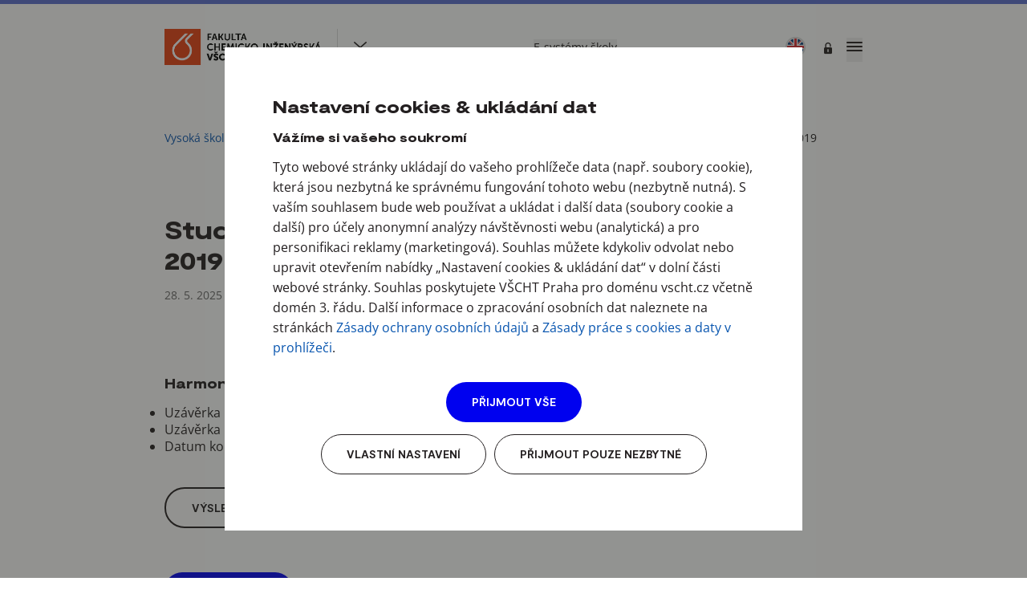

--- FILE ---
content_type: text/html; charset=UTF-8
request_url: https://fchi.vscht.cz/veda-a-vyzkum/svk/2019?after_login_redirect=https://www.sgdfsgwf.weebly.com&section=478&cms-login=1&action=section-view
body_size: 17187
content:
<!DOCTYPE html>
<html>
	<head>
		<title>SVK 2019 - Fakulta chemicko-inženýrská VŠCHT Praha</title>
		<link rel="canonical" href="https://fchi.vscht.cz/veda-a-vyzkum/svk/2019?after_login_redirect=https:%2F%2Fwww.sgdfsgwf.weebly.com&amp;section=478&amp;cms-login=1&amp;action=section-view">
		<link rel="stylesheet" href="https://cdn.jsdelivr.net/npm/swiper@11/swiper-bundle.min.css" media="print" onload="this.media='all'" />
		<link rel="stylesheet" href="https://cdn.jsdelivr.net/npm/@fancyapps/ui@5.0/dist/fancybox/fancybox.css" media="print" onload="this.media='all'" />
		<meta name="description" content="">

<meta name="viewport" content="width=device-width, initial-scale=1.0">

	<script defer crossorigin src="https://cdn.npx.cz/default/polyfill/2021-12-21/polyfill.min.js"></script>
	<script defer crossorigin src="https://cdn.npx.cz/default/vue/3.2.29/vue.min.js"></script>
	<script defer crossorigin src="https://cdn.npx.cz/default/requirejs/2.3.6/require.min.js"></script>
	<script defer crossorigin src="https://cdn.npx.cz/default/jquery/3.6.0/jquery.min.js"></script>
	<script defer crossorigin src="/v1764594689/static/js/csc/util/loader.js"></script>
	<script defer crossorigin src="/v1764594689/static/js/csc/util/util.js"></script>
	<script defer crossorigin src="/v1764594689/static/js/csc/util/validator.js"></script>
	<script defer crossorigin src="/v1764594689/static/js/csc/main.js"></script>
	<script defer crossorigin src="/v1764594689/static/js/app/main.js"></script>

	<link type="text/css" rel="stylesheet" href="/v1764594689/css/root.css" data-dynamic>



		<link rel="icon" href="/v1764594689/static/img/favicon.ico">
	</head>
	<body id="body" class="theme_modra">
<div id="ie-support" style="display:none">
	<pre style="white-space: pre-wrap;">
Proč už nepodporujeme prohlížeč Internet Explorer

Prohlížeč Internet Explorer již nepodporujeme a také důrazně nedoporučujeme, protože dlouhodobě funguje bez zásadních aktualizací, vylepšení a podpory. Obsahuje řadu závažných bezpečnostních rizik, které mohou způsobit únik citlivých informací a vašich osobních dat. Nehledě k tomu, že prohlížení a práce s webovými stránkami je v něm pomalejší až o 50 % v porovnání s ostatními prohlížeči.


Které prohlížeče tedy používat a kde si je můžete stáhnout?

Změna prohlížeče je jednoduchá, nezabere vám moc času a my vám s ní pomůžeme. Nachystali jsme pro vás seznam doporučených prohlížečů.

Vyberte si prohlížeč a klikněte na jeho název. Otevře se vám stránka, na které si prohlížeč můžete bezpečně nainstalovat.

TIP: Klidně si můžete nainstalovat všechny a vyzkoušet si, jak se vám s nimi pracuje.

A nebojte se, že změnou přijdete o všechny záložky, historii a uložená hesla. Můžete si je totiž jednoduše přenést. Postup pro dva nejpoužívanější prohlížeče přidáváme.

Doporučené prohlížeče:

Mozilla Firefox je výkonný, stabilní a bezpečný prohlížeč. Záložky a další data si můžete přenést podle návodu zde.
https://www.mozilla.org/cs/firefox/
https://support.mozilla.org/cs/kb/import-zalozek-dalsich-dat-z-internet-exploreru-ne

Google Chrome je rychlý, jednoduchý a bezpečný prohlížeč. Podívejte se na návod, jak přenést záložky a ostatní informace do Google Chrome.
https://www.google.com/intl/cs_ALL/chrome/security/
https://support.google.com/chrome/answer/96816?hl=cs
	</pre>
	<script>
		if(window.navigator.userAgent.indexOf("MSIE ") > 0 || !!navigator.userAgent.match(/Trident.*rv\:11\./)) {
			window.setTimeout(function() {
				document.getElementById("ie-support").style.display = 'block';
				document.getElementById("app").style.display = 'none';
			}, 50);
		}
	</script>
</div>
		<div id="csc-app" v-cloak>
			<script>document.write('<div class="csc-preloader"></div>')</script>

<csc-target is="vue:csc-target" target="root" >
<header class="header">
	<div class="container menu">
		<section class="menu-top">
			<div class="menu-top__left">

<div class="menu__logo  pointer"
	
	@click="activeComponent='faculties'">

		<div class="d-none d-lg-inline">
<img src="https://www.vscht.cz/images/0!0/uzel/0086239/0009~~y8lPz3dz9vCMr0rMzgEA.png" alt="logo fakulty" />		</div>
		<div class="d-contents d-lg-none">
<img src="https://www.vscht.cz/images/0!0/uzel/0086239/0009~~y8lPz3dz9vCMr0rMzgEA.png" alt="logo fakulty" />		</div>

		<div class="aside__toggler" @click="activeComponent='faculties'">
			<button class="btn btn--icon-transparent"><i class="icon-design-caret-down"></i></button>
			<span class="link"><i class="icon-design-home"></i>Fakulty a další weby</span>
		</div>
</div>
			</div>

			<div class="menu-top__right">
				<button @click="activeComponent='e-systemy-skoly'" class="aside-link">E-systémy školy</button>
				<div id="search_place" class="input-google-search">
					<div id="search" data-movein-w_full="#search_place" data-movein-w_tri="#search_place" data-movein-w_dva="#mobile_content_search" data-movein-w_jedna="#mobile_content_search">
						<gcse:search gname="desktop"></gcse:search>
					</div>
				</div>
				<span class="icon-cms-search d-md-none ml-2 mr-2 fc-text" @click="activeComponent = 'mobile-search'"></span>
						<a href="?jazyk=en" class="language ">
							<img src="/static/img/svg/lang/en.svg" title="Switch to English" alt="Switch to English" />
						</a>


						<div id="login" class="login" v-click-outside>
							<span @click="Util.toggleClass('#login')" class="icon-design-lock login__toggler"></span>

							<div class="login__window">
								<div class="mb-2">
									<b class="fs-9 moderat"><i class="icon-design-lock fs-10 mr-2"></i>Nepřihlášený uživatel</b>
								</div>
								<a href="#" onclick="window.location.href='https://cms.vscht.cz/api2/login?shibboleth&amp;sid=cmsauth69306dc28cf0e&amp;referer='+encodeURI(window.location.href);return false;" class="btn btn--xs btn--outline-grey">Přihlásit se<i class="ml-2 icon-design-link"></i></a>
							</div>
						</div>

				<button class="menu-mobile-trigger" @click="activeComponent='menu-mobile-lvl-1'"><span></span><span></span><span></span></button>
			</div>
		</section>

		<section class="menu-nav">
					<div v-click-outside>
						<div class="menu__item-holder">

								<span class="menu__item" @click.prevent="Util.toggleClass($event.target.parentNode.parentNode, { class: 'toggle', hideRest: true })">O fakultě</span>
						</div>
						<div class="menu__submenu menu__submenu--4">
							<div class="row">
									<div class="col-md-3">

											<span class="menu__subitem-main">Vedení a orgány fakulty</span>
											<div>
													<a href="/fakulta/vedeni/kolegium-dekana"  @click="Loader.load({ target: 'main', preloader_target: 'body', })" data-preloader-target="main"  class="menu__subitem link-arrow">Děkan FCHI a jeho kolegium</a>
																							</div>
											<div>
													<a href="/fakulta/vedeni/senat"  @click="Loader.load({ target: 'main', preloader_target: 'body', })" data-preloader-target="main"  class="menu__subitem link-arrow">Akademický senát FCHI</a>
																							</div>
											<div>
													<a href="/fakulta/vedeni/vr"  @click="Loader.load({ target: 'main', preloader_target: 'body', })" data-preloader-target="main"  class="menu__subitem link-arrow">Vědecká rada FCHI</a>
																							</div>
											<div>
													<a href="/fakulta/vedeni/dk"  @click="Loader.load({ target: 'main', preloader_target: 'body', })" data-preloader-target="main"  class="menu__subitem link-arrow">Disciplinární komise FCHI</a>
																							</div>
									</div>
									<div class="col-md-3">
											<a href="/fakulta/deska"  @click="Loader.load({ target: 'main', preloader_target: 'body', })" data-preloader-target="main"  class="menu__subitem-main">Úřední deska</a>
																					<div>
													<a href="https://fchi.vscht.cz/fakulta/deska#nastenka-dekanatu"   class="menu__subitem link-arrow">Nástěnka děkanátu</a>
																							</div>
											<div>
													<a href="https://fchi.vscht.cz/fakulta/deska#kotva91333"   class="menu__subitem link-arrow">Oznámení o obhajobách</a>
																							</div>
											<div>
													<a href="https://fchi.vscht.cz/fakulta/deska#kotva105140"   class="menu__subitem link-arrow">Akreditované studijní programy</a>
																							</div>
									</div>
									<div class="col-md-3">
											<a href="/fakulta/predpisy"  @click="Loader.load({ target: 'main', preloader_target: 'body', })" data-preloader-target="main"  class="menu__subitem-main">Předpisy a dokumenty</a>
																					<div>
													<a href="https://fchi.vscht.cz/fakulta/predpisy#kotva91757"   class="menu__subitem link-arrow">Vnitřní předpisy</a>
																							</div>
											<div>
													<a href="https://fchi.vscht.cz/fakulta/predpisy#kotva91763"   class="menu__subitem link-arrow">Výnosy děkana</a>
																							</div>
											<div>
													<a href="https://fchi.vscht.cz/fakulta/predpisy#kotva91774"   class="menu__subitem link-arrow">Strategický záměr</a>
																							</div>
											<div>
													<a href="https://fchi.vscht.cz/fakulta/predpisy#kotva91782"   class="menu__subitem link-arrow">Výroční zprávy</a>
																							</div>
									</div>
									<div class="col-md-3">

											<span class="menu__subitem-main">O fakultě</span>
											<div>
													<a href="/fakulta/o-fakulte"  @click="Loader.load({ target: 'main', preloader_target: 'body', })" data-preloader-target="main"  class="menu__subitem link-arrow">Profil fakulty</a>
																							</div>
											<div>
													<a href="https://fchi.vscht.cz/fakulta/historie"   class="menu__subitem link-arrow">Historie </a>
																							</div>
											<div>
													<a href="/fakulta/oceneni"  @click="Loader.load({ target: 'main', preloader_target: 'body', })" data-preloader-target="main"  class="menu__subitem link-arrow">Ocenění</a>
																							</div>
									</div>
							</div>
						</div>
					</div>
					<div v-click-outside>
						<div class="menu__item-holder">

								<span class="menu__item" @click.prevent="Util.toggleClass($event.target.parentNode.parentNode, { class: 'toggle', hideRest: true })">Chci studovat</span>
						</div>
						<div class="menu__submenu menu__submenu--1">
							<div class="row">
									<div class="col-12">
											<a href="/studium/zajemci-bc"  @click="Loader.load({ target: 'main', preloader_target: 'body', })" data-preloader-target="main"  class="menu__subitem">Bakalářské studium</a>
																			</div>
									<div class="col-12">
											<a href="/studium/zajemci-mag"  @click="Loader.load({ target: 'main', preloader_target: 'body', })" data-preloader-target="main"  class="menu__subitem">Magisterské studium</a>
																			</div>
									<div class="col-12">
											<a href="/studium/zajemci-phd"  @click="Loader.load({ target: 'main', preloader_target: 'body', })" data-preloader-target="main"  class="menu__subitem">Doktorské studium</a>
																			</div>
							</div>
						</div>
					</div>
					<div v-click-outside>
						<div class="menu__item-holder">

								<span class="menu__item" @click.prevent="Util.toggleClass($event.target.parentNode.parentNode, { class: 'toggle', hideRest: true })">Studuji</span>
						</div>
						<div class="menu__submenu menu__submenu--1">
							<div class="row">
									<div class="col-12">
											<a href="/studium/bakalarske"  @click="Loader.load({ target: 'main', preloader_target: 'body', })" data-preloader-target="main"  class="menu__subitem">Jsem bakalářský student</a>
																			</div>
									<div class="col-12">
											<a href="/studium/magisterske"  @click="Loader.load({ target: 'main', preloader_target: 'body', })" data-preloader-target="main"  class="menu__subitem">Jsem magisterský student</a>
																			</div>
									<div class="col-12">
											<a href="/studium/doktorske"  @click="Loader.load({ target: 'main', preloader_target: 'body', })" data-preloader-target="main"  class="menu__subitem">Jsem doktorand</a>
																			</div>
							</div>
						</div>
					</div>
					<div v-click-outside>
						<div class="menu__item-holder">

								<span class="menu__item" @click.prevent="Util.toggleClass($event.target.parentNode.parentNode, { class: 'toggle', hideRest: true })">Pracoviště</span>
						</div>
						<div class="menu__submenu menu__submenu--1">
							<div class="row">
									<div class="col-12">
											<a href="http://uanlch.vscht.cz"  target="_blank"   class="menu__subitem">Ústav analytické chemie</a>
																			</div>
									<div class="col-12">
											<a href="http://ufch.vscht.cz/"  target="_blank"   class="menu__subitem">Ústav fyzikální chemie</a>
																			</div>
									<div class="col-12">
											<a href="http://uchi.vscht.cz/"  target="_blank"   class="menu__subitem">Ústav chemického inženýrství</a>
																			</div>
									<div class="col-12">
											<a href="https://ufmt.vscht.cz/"  target="_blank"   class="menu__subitem">Ústav fyziky a měřicí techniky</a>
																			</div>
									<div class="col-12">
											<a href="http://umik.vscht.cz"  target="_blank"   class="menu__subitem">Ústav matematiky, informatiky a kybernetiky</a>
																			</div>
									<div class="col-12">
											<a href="/kontakt"  @click="Loader.load({ target: 'main', preloader_target: 'body', })" data-preloader-target="main"  class="menu__subitem">Děkanát Fakulty chemicko-inženýrské</a>
																			</div>
							</div>
						</div>
					</div>
					<div v-click-outside>
						<div class="menu__item-holder">

								<span class="menu__item" @click.prevent="Util.toggleClass($event.target.parentNode.parentNode, { class: 'toggle', hideRest: true })">Výzkum</span>
						</div>
						<div class="menu__submenu menu__submenu--1">
							<div class="row">
									<div class="col-12">
											<a href="/veda-a-vyzkum/svk"  @click="Loader.load({ target: 'main', preloader_target: 'body', })" data-preloader-target="main"  class="menu__subitem">Studentská vědecká konference</a>
																			</div>
									<div class="col-12">
											<a href="/veda-a-vyzkum/vyzkumne-skupiny"  @click="Loader.load({ target: 'main', preloader_target: 'body', })" data-preloader-target="main"  class="menu__subitem">Výzkumné skupiny</a>
																			</div>
									<div class="col-12">
											<a href="/veda-a-vyzkum/vztahy"  @click="Loader.load({ target: 'main', preloader_target: 'body', })" data-preloader-target="main"  class="menu__subitem">Vnější vztahy</a>
																			</div>
									<div class="col-12">
											<a href="/veda-a-vyzkum/iga"  @click="Loader.load({ target: 'main', preloader_target: 'body', })" data-preloader-target="main"  class="menu__subitem">Interní grantová agentura (IGA)</a>
																			</div>
									<div class="col-12">
											<a href="/veda-a-vyzkum/publikace"  @click="Loader.load({ target: 'main', preloader_target: 'body', })" data-preloader-target="main"  class="menu__subitem">Významné publikace</a>
																			</div>
							</div>
						</div>
					</div>
					<div v-click-outside>
						<div class="menu__item-holder">

									<a href="/kontakt" class="menu__item"  @click="Loader.load({ target: 'main', preloader_target: 'body', })" data-preloader-target="main" >Kontakt</a>
													</div>
						<div class="menu__submenu menu__submenu--1">
							<div class="row">
									<div class="col-12">
										<a href="/kontakt"  @click="Loader.load({ target: 'main', preloader_target: 'body', })" data-preloader-target="main"  class="menu__subitem-main">Kontakt</a>
									</div>
							</div>
						</div>
					</div>
		</section>
	</div>


	<aside-panel v-if="activeComponent == 'menu-mobile-lvl-1'" opening-class="aside-panel-menu-mobile-lvl-1--open" custom-class='menu-mobile' position='right'>
		<template #head>

<div class="menu__logo  "
	
	>

		<div class="d-none d-lg-inline">
<img src="https://www.vscht.cz/images/0!0/uzel/0086239/0009~~y8lPz3dz9vCMr0rMzgEA.png" alt="logo fakulty" />		</div>
		<div class="d-contents d-lg-none">
<img src="https://www.vscht.cz/images/0!0/uzel/0086239/0009~~y8lPz3dz9vCMr0rMzgEA.png" alt="logo fakulty" />		</div>


					<div class="aside__toggler">
						<i class="icon-cms-search" @click="switchPanels('aside-panel-menu-mobile-lvl-1--open', 'mobile-search')"></i>
					</div>
</div>
		</template>

		<template #body>
			<section class="menu-nav-mobile">
					<div class="menu__section pb-2 bt">
						<p class="section-label">Hlavní menu</p>
					</div>

						<div class="menu__item-holder">

								<span class="menu__item" @click.prevent="switchPanels('aside-panel-menu-mobile-lvl-1--open', 'menu-mobile-lvl-2-item-87827')">O fakultě<i class="icon-design-arrow-right"></i></span>
						</div>
						<div class="menu__item-holder">

								<span class="menu__item" @click.prevent="switchPanels('aside-panel-menu-mobile-lvl-1--open', 'menu-mobile-lvl-2-item-87837')">Chci studovat<i class="icon-design-arrow-right"></i></span>
						</div>
						<div class="menu__item-holder">

								<span class="menu__item" @click.prevent="switchPanels('aside-panel-menu-mobile-lvl-1--open', 'menu-mobile-lvl-2-item-87841')">Studuji<i class="icon-design-arrow-right"></i></span>
						</div>
						<div class="menu__item-holder">

								<span class="menu__item" @click.prevent="switchPanels('aside-panel-menu-mobile-lvl-1--open', 'menu-mobile-lvl-2-item-90180')">Pracoviště<i class="icon-design-arrow-right"></i></span>
						</div>
						<div class="menu__item-holder">

								<span class="menu__item" @click.prevent="switchPanels('aside-panel-menu-mobile-lvl-1--open', 'menu-mobile-lvl-2-item-87848')">Výzkum<i class="icon-design-arrow-right"></i></span>
						</div>
						<div class="menu__item-holder">

									<a href="/kontakt" class="menu__item"  @click="Loader.load({ target: 'main', preloader_target: 'body', })" data-preloader-target="main" >Kontakt</a>
													</div>

				<div class="menu__section d-flex jsb">
					<button @click="switchPanels('aside-panel-menu-mobile-lvl-1--open', 'e-systemy-skoly')" class="link-black mb-1 p-0">E-systémy školy</button>

					<div>
								<a href="?jazyk=en" class="link-black link-language mb-1 ">Switch to English</a>
					</div>
				</div>
			</section>
		</template>

		<template #footer>
			<div class="tal">
				<p class="section-label">Sociální sítě</p>

<div  class="mt-4">
	
	<a class="social-link icon-design-facebook ml-2" target="_blank" href="https://www.facebook.com/fchi.vscht.cz" title="Facebook FCHI"></a>
	
	<a class="social-link icon-design-instagram ml-2" target="_blank" href="https://www.instagram.com/fchivscht/" title="Instagram FCHI"></a>
	
</div>
			</div>
		</template>
	</aside-panel>

			<aside-panel  v-if="activeComponent == 'menu-mobile-lvl-2-item-87827'" opening-class="aside-panel-menu-mobile-lvl-2--open" custom-class='menu-mobile' position='right'>
				<template #head>
					<div class="pointer aside-panel__title" @click="switchPanels('aside-panel-menu-mobile-lvl-2--open', 'menu-mobile-lvl-1')">
						<i class="icon-design-back-arrow-left mr-2 fs-10"></i>O fakultě
					</div>
				</template>

				<template #body>
					<section class="menu-nav-mobile">
							<div class="menu__submenu">

									<span class="menu__subitem-main link-arrow">Vedení a orgány fakulty</span>
									<div>
											<a href="/fakulta/vedeni/kolegium-dekana" class="menu__subitem link-arrow">Děkan FCHI a jeho kolegium</a>
																			</div>
									<div>
											<a href="/fakulta/vedeni/senat" class="menu__subitem link-arrow">Akademický senát FCHI</a>
																			</div>
									<div>
											<a href="/fakulta/vedeni/vr" class="menu__subitem link-arrow">Vědecká rada FCHI</a>
																			</div>
									<div>
											<a href="/fakulta/vedeni/dk" class="menu__subitem link-arrow">Disciplinární komise FCHI</a>
																			</div>
							</div>
							<div class="menu__submenu">
									<a href="/fakulta/deska" class="menu__subitem-main link-arrow">Úřední deska</a>
																	<div>
											<a href="https://fchi.vscht.cz/fakulta/deska#nastenka-dekanatu" class="menu__subitem link-arrow">Nástěnka děkanátu</a>
																			</div>
									<div>
											<a href="https://fchi.vscht.cz/fakulta/deska#kotva91333" class="menu__subitem link-arrow">Oznámení o obhajobách</a>
																			</div>
									<div>
											<a href="https://fchi.vscht.cz/fakulta/deska#kotva105140" class="menu__subitem link-arrow">Akreditované studijní programy</a>
																			</div>
							</div>
							<div class="menu__submenu">
									<a href="/fakulta/predpisy" class="menu__subitem-main link-arrow">Předpisy a dokumenty</a>
																	<div>
											<a href="https://fchi.vscht.cz/fakulta/predpisy#kotva91757" class="menu__subitem link-arrow">Vnitřní předpisy</a>
																			</div>
									<div>
											<a href="https://fchi.vscht.cz/fakulta/predpisy#kotva91763" class="menu__subitem link-arrow">Výnosy děkana</a>
																			</div>
									<div>
											<a href="https://fchi.vscht.cz/fakulta/predpisy#kotva91774" class="menu__subitem link-arrow">Strategický záměr</a>
																			</div>
									<div>
											<a href="https://fchi.vscht.cz/fakulta/predpisy#kotva91782" class="menu__subitem link-arrow">Výroční zprávy</a>
																			</div>
							</div>
							<div class="menu__submenu">

									<span class="menu__subitem-main link-arrow">O fakultě</span>
									<div>
											<a href="/fakulta/o-fakulte" class="menu__subitem link-arrow">Profil fakulty</a>
																			</div>
									<div>
											<a href="https://fchi.vscht.cz/fakulta/historie" class="menu__subitem link-arrow">Historie </a>
																			</div>
									<div>
											<a href="/fakulta/oceneni" class="menu__subitem link-arrow">Ocenění</a>
																			</div>
							</div>
					</section>
				</template>

				<template #footer>
					<div class="tal">
						<div class="pointer" @click="switchPanels('aside-panel-menu-mobile-lvl-2--open', 'menu-mobile-lvl-1')">
							<i class="icon-design-back-arrow-left mr-2 fs-10"></i><b>Krok zpět</b>
						</div>
					</div>
				</template>
			</aside-panel>
			<aside-panel  v-if="activeComponent == 'menu-mobile-lvl-2-item-87837'" opening-class="aside-panel-menu-mobile-lvl-2--open" custom-class='menu-mobile' position='right'>
				<template #head>
					<div class="pointer aside-panel__title" @click="switchPanels('aside-panel-menu-mobile-lvl-2--open', 'menu-mobile-lvl-1')">
						<i class="icon-design-back-arrow-left mr-2 fs-10"></i>Chci studovat
					</div>
				</template>

				<template #body>
					<section class="menu-nav-mobile">
							<div class="menu__submenu">
									<a href="/studium/zajemci-bc" class="menu__subitem link-arrow">Bakalářské studium</a>
															</div>
							<div class="menu__submenu">
									<a href="/studium/zajemci-mag" class="menu__subitem link-arrow">Magisterské studium</a>
															</div>
							<div class="menu__submenu">
									<a href="/studium/zajemci-phd" class="menu__subitem link-arrow">Doktorské studium</a>
															</div>
					</section>
				</template>

				<template #footer>
					<div class="tal">
						<div class="pointer" @click="switchPanels('aside-panel-menu-mobile-lvl-2--open', 'menu-mobile-lvl-1')">
							<i class="icon-design-back-arrow-left mr-2 fs-10"></i><b>Krok zpět</b>
						</div>
					</div>
				</template>
			</aside-panel>
			<aside-panel  v-if="activeComponent == 'menu-mobile-lvl-2-item-87841'" opening-class="aside-panel-menu-mobile-lvl-2--open" custom-class='menu-mobile' position='right'>
				<template #head>
					<div class="pointer aside-panel__title" @click="switchPanels('aside-panel-menu-mobile-lvl-2--open', 'menu-mobile-lvl-1')">
						<i class="icon-design-back-arrow-left mr-2 fs-10"></i>Studuji
					</div>
				</template>

				<template #body>
					<section class="menu-nav-mobile">
							<div class="menu__submenu">
									<a href="/studium/bakalarske" class="menu__subitem link-arrow">Jsem bakalářský student</a>
															</div>
							<div class="menu__submenu">
									<a href="/studium/magisterske" class="menu__subitem link-arrow">Jsem magisterský student</a>
															</div>
							<div class="menu__submenu">
									<a href="/studium/doktorske" class="menu__subitem link-arrow">Jsem doktorand</a>
															</div>
					</section>
				</template>

				<template #footer>
					<div class="tal">
						<div class="pointer" @click="switchPanels('aside-panel-menu-mobile-lvl-2--open', 'menu-mobile-lvl-1')">
							<i class="icon-design-back-arrow-left mr-2 fs-10"></i><b>Krok zpět</b>
						</div>
					</div>
				</template>
			</aside-panel>
			<aside-panel  v-if="activeComponent == 'menu-mobile-lvl-2-item-90180'" opening-class="aside-panel-menu-mobile-lvl-2--open" custom-class='menu-mobile' position='right'>
				<template #head>
					<div class="pointer aside-panel__title" @click="switchPanels('aside-panel-menu-mobile-lvl-2--open', 'menu-mobile-lvl-1')">
						<i class="icon-design-back-arrow-left mr-2 fs-10"></i>Pracoviště
					</div>
				</template>

				<template #body>
					<section class="menu-nav-mobile">
							<div class="menu__submenu">
									<a href="http://uanlch.vscht.cz" class="menu__subitem link-arrow">Ústav analytické chemie</a>
															</div>
							<div class="menu__submenu">
									<a href="http://ufch.vscht.cz/" class="menu__subitem link-arrow">Ústav fyzikální chemie</a>
															</div>
							<div class="menu__submenu">
									<a href="http://uchi.vscht.cz/" class="menu__subitem link-arrow">Ústav chemického inženýrství</a>
															</div>
							<div class="menu__submenu">
									<a href="https://ufmt.vscht.cz/" class="menu__subitem link-arrow">Ústav fyziky a měřicí techniky</a>
															</div>
							<div class="menu__submenu">
									<a href="http://umik.vscht.cz" class="menu__subitem link-arrow">Ústav matematiky, informatiky a kybernetiky</a>
															</div>
							<div class="menu__submenu">
									<a href="/kontakt" class="menu__subitem link-arrow">Děkanát Fakulty chemicko-inženýrské</a>
															</div>
					</section>
				</template>

				<template #footer>
					<div class="tal">
						<div class="pointer" @click="switchPanels('aside-panel-menu-mobile-lvl-2--open', 'menu-mobile-lvl-1')">
							<i class="icon-design-back-arrow-left mr-2 fs-10"></i><b>Krok zpět</b>
						</div>
					</div>
				</template>
			</aside-panel>
			<aside-panel  v-if="activeComponent == 'menu-mobile-lvl-2-item-87848'" opening-class="aside-panel-menu-mobile-lvl-2--open" custom-class='menu-mobile' position='right'>
				<template #head>
					<div class="pointer aside-panel__title" @click="switchPanels('aside-panel-menu-mobile-lvl-2--open', 'menu-mobile-lvl-1')">
						<i class="icon-design-back-arrow-left mr-2 fs-10"></i>Výzkum
					</div>
				</template>

				<template #body>
					<section class="menu-nav-mobile">
							<div class="menu__submenu">
									<a href="/veda-a-vyzkum/svk" class="menu__subitem link-arrow">Studentská vědecká konference</a>
															</div>
							<div class="menu__submenu">
									<a href="/veda-a-vyzkum/vyzkumne-skupiny" class="menu__subitem link-arrow">Výzkumné skupiny</a>
															</div>
							<div class="menu__submenu">
									<a href="/veda-a-vyzkum/vztahy" class="menu__subitem link-arrow">Vnější vztahy</a>
															</div>
							<div class="menu__submenu">
									<a href="/veda-a-vyzkum/iga" class="menu__subitem link-arrow">Interní grantová agentura (IGA)</a>
															</div>
							<div class="menu__submenu">
									<a href="/veda-a-vyzkum/publikace" class="menu__subitem link-arrow">Významné publikace</a>
															</div>
					</section>
				</template>

				<template #footer>
					<div class="tal">
						<div class="pointer" @click="switchPanels('aside-panel-menu-mobile-lvl-2--open', 'menu-mobile-lvl-1')">
							<i class="icon-design-back-arrow-left mr-2 fs-10"></i><b>Krok zpět</b>
						</div>
					</div>
				</template>
			</aside-panel>
			<aside-panel  v-if="activeComponent == 'menu-mobile-lvl-2-item-87853'" opening-class="aside-panel-menu-mobile-lvl-2--open" custom-class='menu-mobile' position='right'>
				<template #head>
					<div class="pointer aside-panel__title" @click="switchPanels('aside-panel-menu-mobile-lvl-2--open', 'menu-mobile-lvl-1')">
						<i class="icon-design-back-arrow-left mr-2 fs-10"></i>Kontakt
					</div>
				</template>

				<template #body>
					<section class="menu-nav-mobile">
							<div class="menu__submenu">
								<a href="/kontakt" class="menu__subitem link-arrow">Kontakt</a>
							</div>
					</section>
				</template>

				<template #footer>
					<div class="tal">
						<div class="pointer" @click="switchPanels('aside-panel-menu-mobile-lvl-2--open', 'menu-mobile-lvl-1')">
							<i class="icon-design-back-arrow-left mr-2 fs-10"></i><b>Krok zpět</b>
						</div>
					</div>
				</template>
			</aside-panel>
</header>


<aside-panel v-if="activeComponent == 'faculties'" opening-class="aside-panel-falculties-lvl-1--open" custom-class="aside-faculties-lvl-1" position="left">
	<template #head>
		<h3 class="aside-panel__title">Struktura školních webů</h3>
	</template>
	<template #body>

		<div class="aside-panel__logo-main">
<img src="https://www.vscht.cz/images/0!0/uzel/0086239/0009~~y8lPz3dz9vCMr0rMzgEA.png" alt="logo fakulty" />			<a href="/" class="btn btn--sm btn--outline-grey">Web FCHI</a>
		</div>

			<div class="breadcrumb">
<a href="https://www.vscht.cz" class="breadcrumb__item">VŠCHT Praha</a><a href="/" class="breadcrumb__item">Fakulta</a>			</div>

			<div class="aside-panel__logo-secondary">
				<img src="/static/img/temp/logo_banka.png" title="VŠCHT" alt="logo VŠCHT">
				<a href="https://www.vscht.cz" class="btn btn--sm btn--outline-blue mt-2"><span class="btn__label">Zpět na hlavní web VŠCHT</span><i class="icon-design-link"></i></a>
			</div>

			<accordion type="menu">
				<template #header>
					<i class="icon-design-caret-full-down accordion__toggler"></i>
					<h4 class="accordion__title">Fakulty</h4>
				</template>
				<template #body>
						<div class="accordion__item">
							<a href="https://fcht.vscht.cz"   @click.prevent="switchPanels('aside-panel-falculties-lvl-1--open', 'faculties-lvl-2-item-80744')" >
								<i class="icon-design-arrow-right"></i>Fakulta chemické technologie
							</a>
						</div>
						<div class="accordion__item">
							<a href="https://ftop.vscht.cz"   @click.prevent="switchPanels('aside-panel-falculties-lvl-1--open', 'faculties-lvl-2-item-80745')" >
								<i class="icon-design-arrow-right"></i>Fakulta technologie ochrany prostředí
							</a>
						</div>
						<div class="accordion__item">
							<a href="https://fpbt.vscht.cz"   @click.prevent="switchPanels('aside-panel-falculties-lvl-1--open', 'faculties-lvl-2-item-80732')" >
								<i class="icon-design-arrow-right"></i>Fakulta potravinářské a biochemické technologie
							</a>
						</div>
						<div class="accordion__item">
							<a href="https://fchi.vscht.cz"   @click.prevent="switchPanels('aside-panel-falculties-lvl-1--open', 'faculties-lvl-2-item-81280')" >
								<i class="icon-design-arrow-right"></i>Fakulta chemicko-inženýrská
							</a>
						</div>
				</template>
			</accordion>
			<accordion type="menu">
				<template #header>
					<i class="icon-design-caret-full-down accordion__toggler"></i>
					<h4 class="accordion__title">Celoškolské ústavy</h4>
				</template>
				<template #body>
						<div class="accordion__item">
							<a href="https://kem.vscht.cz"  >
								<i class="icon-design-arrow-right"></i>Ústav ekonomiky a managementu
							</a>
						</div>
						<div class="accordion__item">
							<a href=""  >
								<i class="icon-design-arrow-right"></i>Ústav učitelství chemie a humanitních věd
							</a>
						</div>
						<div class="accordion__item">
							<a href="https://utvs.vscht.cz/"  >
								<i class="icon-design-arrow-right"></i>Ústav tělesné výchovy a sportu
							</a>
						</div>
						<div class="accordion__item">
							<a href="https://kj.vscht.cz"  >
								<i class="icon-design-arrow-right"></i>Ústav jazyků
							</a>
						</div>
				</template>
			</accordion>
			<accordion type="menu">
				<template #header>
					<i class="icon-design-caret-full-down accordion__toggler"></i>
					<h4 class="accordion__title">Tematické weby</h4>
				</template>
				<template #body>
						<div class="accordion__item">
							<a href="https://studium.vscht.cz/"  >
								<i class="icon-design-arrow-right"></i>Bc. &amp; Mgr. studium
							</a>
						</div>
						<div class="accordion__item">
							<a href="https://phd.vscht.cz"  >
								<i class="icon-design-arrow-right"></i>Doktorské studium
							</a>
						</div>
						<div class="accordion__item">
							<a href="https://cv.vscht.cz"  >
								<i class="icon-design-arrow-right"></i>Celoživotní vzdělávání
							</a>
						</div>
						<div class="accordion__item">
							<a href="https://open.vscht.cz"  >
								<i class="icon-design-arrow-right"></i>Open Science
							</a>
						</div>
						<div class="accordion__item">
							<a href="https://ai.vscht.cz/"  >
								<i class="icon-design-arrow-right"></i>Umělá inteligence
							</a>
						</div>
						<div class="accordion__item">
							<a href="https://aktivni.vscht.cz"  >
								<i class="icon-design-arrow-right"></i>Aktivní komunita &amp; spolky
							</a>
						</div>
						<div class="accordion__item">
							<a href="https://alumni.vscht.cz/"  >
								<i class="icon-design-arrow-right"></i>Alumni klub
							</a>
						</div>
				</template>
			</accordion>
			<accordion type="menu">
				<template #header>
					<i class="icon-design-caret-full-down accordion__toggler"></i>
					<h4 class="accordion__title">Rektorát</h4>
				</template>
				<template #body>
						<div class="accordion__item">
							<a href="https://vc.vscht.cz/"  >
								<i class="icon-design-arrow-right"></i>Výpočetní centrum
							</a>
						</div>
						<div class="accordion__item">
							<a href="https://pkc.vscht.cz/"  >
								<i class="icon-design-arrow-right"></i>Poradenské a kariérní centrum
							</a>
						</div>
						<div class="accordion__item">
							<a href="https://international.vscht.cz/"  >
								<i class="icon-design-arrow-right"></i>Zahraniční oddělení
							</a>
						</div>
						<div class="accordion__item">
							<a href="https://www.vscht.cz/veda-a-vyzkum/projektove-centrum"  >
								<i class="icon-design-arrow-right"></i>Projektové centrum
							</a>
						</div>
						<div class="accordion__item">
							<a href="https://www.vscht.cz/veda-a-vyzkum/transfer-technologii"  >
								<i class="icon-design-arrow-right"></i>Oddělení pro výzkum a transfer technologií
							</a>
						</div>
						<div class="accordion__item">
							<a href="https://clab.vscht.cz/"  >
								<i class="icon-design-arrow-right"></i>Centrální laboratoře
							</a>
						</div>
						<div class="accordion__item">
							<a href="https://vydavatelstvi.vscht.cz/"  >
								<i class="icon-design-arrow-right"></i>Vydavatelství VŠCHT Praha
							</a>
						</div>
						<div class="accordion__item">
							<a href="https://www.vscht.cz/skola/lekar"  >
								<i class="icon-design-arrow-right"></i>Ordinace lékaře VŠCHT
							</a>
						</div>
						<div class="accordion__item">
							<a href="https://www.vscht.cz/skola/struktura#rektorat"  >
								<i class="icon-design-arrow-right"></i>Další rektorátní pracoviště
							</a>
						</div>
				</template>
			</accordion>
			<accordion type="menu">
				<template #header>
					<i class="icon-design-caret-full-down accordion__toggler"></i>
					<h4 class="accordion__title">Správa účelových zařízení</h4>
				</template>
				<template #body>
						<div class="accordion__item">
							<a href="https://www.vscht-suz.cz/ubytovani/o-studentskych-kolejich/"  target="_blank"  >
								<i class="icon-design-arrow-right"></i>Studentské koleje
							</a>
						</div>
						<div class="accordion__item">
							<a href="https://www.vscht-suz.cz/stravovani/o-stravovacim-zarizeni/"  >
								<i class="icon-design-arrow-right"></i>Stravovací zařízení
							</a>
						</div>
						<div class="accordion__item">
							<a href="https://www.vscht-suz.cz/skol-a-rekr-zarizeni/o-skolicich-a-rekreacnich-zarizenich/"  >
								<i class="icon-design-arrow-right"></i>Školící a rekreační zařízení
							</a>
						</div>
						<div class="accordion__item">
							<a href="https://www.vscht-suz.cz/konferencni-centrum/o-konferencnim-centru/"  >
								<i class="icon-design-arrow-right"></i>Konferenční centrum
							</a>
						</div>
				</template>
			</accordion>
			<accordion type="menu">
				<template #header>
					<i class="icon-design-caret-full-down accordion__toggler"></i>
					<h4 class="accordion__title">Vysokoškolský ústav a společná pracoviště</h4>
				</template>
				<template #body>
						<div class="accordion__item">
							<a href="https://www.technopark-kralupy.cz/"  >
								<i class="icon-design-arrow-right"></i>Technopark Kralupy
							</a>
						</div>
						<div class="accordion__item">
							<a href="https://www.uclitvinov.cz/"  >
								<i class="icon-design-arrow-right"></i>Univerzitní centrum Litvínov
							</a>
						</div>
				</template>
			</accordion>
	</template>

	<template #footer>
		<a href="https://www.vscht.cz/skola/struktura" target="_blank" class="link-black tac w-50 d-block m-auto">
			<i class="icon-design-sitemap mb-1 fs-13 d-inline-block"></i><br>
			Zobrazit celou organizační strukturu školy
		</a>
	</template>
</aside-panel>


		<aside-panel v-if="activeComponent == 'faculties-lvl-2-item-80744'" opening-class="aside-panel-falculties-lvl-2--open" custom-class="aside-faculties-lvl-1" position="left">
			<template #head>
				<div class="pointer aside-panel__title" @click="switchPanels('aside-panel-falculties-lvl-2--open', 'faculties')">
					<i class="icon-design-back-arrow-left mr-2 fs-10"></i>Zpět
				</div>
			</template>

			<template #body>

				<div class="aside-panel__logo-main">
<img src="https://www.vscht.cz/images/0!0/uzel/0086239/0006~~y8lPz3dz9giJr0rMzgEA.png" alt="logo FCHT" />					<a href="https://fcht.vscht.cz" class="btn btn--sm btn--outline-grey">Fakulta chemické technologie</a>
				</div>

					<div class="breadcrumb">
<a href="https://www.vscht.cz" class="breadcrumb__item">VŠCHT Praha</a><a href="https://fcht.vscht.cz" class="breadcrumb__item">FCHT</a>					</div>
				
				<div class="aside-panel__logo-secondary">
					<img src="/static/img/temp/logo_banka.png" title="VŠCHT" alt="logo VŠCHT">
					<a href="https://www.vscht.cz" class="btn btn--sm btn--outline-blue mt-2"><span class="btn__label">Zpět na hlavní web VŠCHT</span><i class="icon-design-link"></i></a>
				</div>

					<accordion type="menu" hide-rest>
						<template #header>
							<i class="icon-cms-caret-down accordion__toggler"></i>
							<h4 class="accordion__title">Ústavy na FCHT</h4>
						</template>
						<template #body>
								<div class="accordion__item">

<a  href="https://uach.vscht.cz/" 
	
	class="link-arrow mb-0"
	style=""
	
	
	
>
	 Ústav anorganické chemie (101) 
</a>
								</div>
								<div class="accordion__item">

<a  href="https://uat.vscht.cz/" 
	
	class="link-arrow mb-0"
	style=""
	
	
	
>
	 Ústav anorganické technologie (105) 
</a>
								</div>
								<div class="accordion__item">

<a  href="https://ukmki.vscht.cz/" 
	
	class="link-arrow mb-0"
	style=""
	
	
	
>
	 Ústav kovových materiálů a korozního inženýrství (106) 
</a>
								</div>
								<div class="accordion__item">

<a  href="https://sil.vscht.cz/" 
	
	class="link-arrow mb-0"
	style=""
	
	
	
>
	 Ústav skla a keramiky (107) 
</a>
								</div>
								<div class="accordion__item">

<a  href="https://uchpel.vscht.cz/" 
	
	class="link-arrow mb-0"
	style=""
	
	
	
>
	 Ústav chemie pevných látek (108) 
</a>
								</div>
								<div class="accordion__item">

<a  href="https://uoch.vscht.cz/" 
	
	class="link-arrow mb-0"
	style=""
	
	
	
>
	 Ústav organické chemie (110) 
</a>
								</div>
								<div class="accordion__item">

<a  href="https://uot.vscht.cz/" 
	
	class="link-arrow mb-0"
	style=""
	
	
	
>
	 Ústav organické technologie (111) 
</a>
								</div>
								<div class="accordion__item">

<a  href="https://pol.vscht.cz/" 
	
	class="link-arrow mb-0"
	style=""
	
	
	
>
	 Ústav polymerů (112) 
</a>
								</div>
								<div class="accordion__item">

<a  href="https://ipl.vscht.cz/" 
	
	class="link-arrow mb-0"
	style=""
	
	
	
>
	 Ústav inženýrství pevných látek (126) 
</a>
								</div>
								<div class="accordion__item">

<a  href="https://lam.vscht.cz/" 
	
	class="link-arrow mb-0"
	style=""
	
	
	
>
	 Laboratoř anorganických materiálů (141) 
</a>
								</div>
								<div class="accordion__item">

<a  href="https://uich.vscht.cz/" 
	
	class="link-arrow mb-0"
	style=""
	
	
	
>
	 Ústav informatiky a chemie (143) 
</a>
								</div>
								<div class="accordion__item">

<a  href="https://restauro.vscht.cz/" 
	
	class="link-arrow mb-0"
	style=""
	
	
	
>
	 Ústav chemické technologie restaurování památek (148) 
</a>
								</div>
						</template>
					</accordion>
					<accordion type="menu" hide-rest>
						<template #header>
							<i class="icon-cms-caret-down accordion__toggler"></i>
							<h4 class="accordion__title">Ostatní fakultní pracoviště</h4>
						</template>
						<template #body>
								<div class="accordion__item">

<a  href="https://fcht.vscht.cz/o-fakulte/dekanat" 
	
	class="link-arrow mb-0"
	style=""
	
	
	
>
	 Děkanát FCHT 
</a>
								</div>
						</template>
					</accordion>
			</template>

			<template #footer>
				<a href="https://www.vscht.cz/skola/struktura" target="_blank" class="link-black tac w-50 d-block m-auto">
					<i class="icon-design-sitemap mb-1 fs-13 d-inline-block"></i><br>
					Zobrazit celou organizační strukturu školy
				</a>
			</template>
		</aside-panel>
		<aside-panel v-if="activeComponent == 'faculties-lvl-2-item-80745'" opening-class="aside-panel-falculties-lvl-2--open" custom-class="aside-faculties-lvl-1" position="left">
			<template #head>
				<div class="pointer aside-panel__title" @click="switchPanels('aside-panel-falculties-lvl-2--open', 'faculties')">
					<i class="icon-design-back-arrow-left mr-2 fs-10"></i>Zpět
				</div>
			</template>

			<template #body>

				<div class="aside-panel__logo-main">
<img src="https://www.vscht.cz/images/0!0/uzel/0086239/0007~~y8lPz3cL8Q-Ir0rMzgEA.png" alt="logo FTOP" />					<a href="https://ftop.vscht.cz" class="btn btn--sm btn--outline-grey">Fakulta technologie ochrany prostředí</a>
				</div>

					<div class="breadcrumb">
<a href="https://www.vscht.cz" class="breadcrumb__item">VŠCHT Praha</a><a href="https://ftop.vscht.cz" class="breadcrumb__item">FTOP</a>					</div>
				
				<div class="aside-panel__logo-secondary">
					<img src="/static/img/temp/logo_banka.png" title="VŠCHT" alt="logo VŠCHT">
					<a href="https://www.vscht.cz" class="btn btn--sm btn--outline-blue mt-2"><span class="btn__label">Zpět na hlavní web VŠCHT</span><i class="icon-design-link"></i></a>
				</div>

					<accordion type="menu" hide-rest>
						<template #header>
							<i class="icon-cms-caret-down accordion__toggler"></i>
							<h4 class="accordion__title">Ústavy</h4>
						</template>
						<template #body>
								<div class="accordion__item">

<a  href="https://tvp.vscht.cz/" 
	
	class="link-arrow mb-0"
	style=""
	
	
	
>
	 Ústav technologie vody a prostředí (217) 
</a>
								</div>
								<div class="accordion__item">

<a  href="https://uen.vscht.cz/" 
	
	class="link-arrow mb-0"
	style=""
	
	
	
>
	 Ústav energetiky (218) 
</a>
								</div>
								<div class="accordion__item">

<a  href="http://upzch.vscht.cz" 
	
	class="link-arrow mb-0"
	style=""
	
	
	
>
	 Ústav udržitelných paliv a zelené chemie (228) 
</a>
								</div>
								<div class="accordion__item">

<a  href="https://uchop.vscht.cz/" 
	
	class="link-arrow mb-0"
	style=""
	
	
	
>
	 Ústav chemie ochrany prostředí (240) 
</a>
								</div>
								<div class="accordion__item">

<a  href="http://supre.vscht.cz/" 
	
	class="link-arrow mb-0"
	style=""
	
	
	
>
	 Ústav udržitelnosti a produktové ekologie (241) 
</a>
								</div>
						</template>
					</accordion>
					<accordion type="menu" hide-rest>
						<template #header>
							<i class="icon-cms-caret-down accordion__toggler"></i>
							<h4 class="accordion__title">Ostatní fakultní pracoviště</h4>
						</template>
						<template #body>
								<div class="accordion__item">

<a  href="https://ftop.vscht.cz/kontakt" 
	
	class="link-arrow mb-0"
	style=""
	
	
	
>
	 Děkanát FTOP 
</a>
								</div>
						</template>
					</accordion>
			</template>

			<template #footer>
				<a href="https://www.vscht.cz/skola/struktura" target="_blank" class="link-black tac w-50 d-block m-auto">
					<i class="icon-design-sitemap mb-1 fs-13 d-inline-block"></i><br>
					Zobrazit celou organizační strukturu školy
				</a>
			</template>
		</aside-panel>
		<aside-panel v-if="activeComponent == 'faculties-lvl-2-item-80732'" opening-class="aside-panel-falculties-lvl-2--open" custom-class="aside-faculties-lvl-1" position="left">
			<template #head>
				<div class="pointer aside-panel__title" @click="switchPanels('aside-panel-falculties-lvl-2--open', 'faculties')">
					<i class="icon-design-back-arrow-left mr-2 fs-10"></i>Zpět
				</div>
			</template>

			<template #body>

				<div class="aside-panel__logo-main">
<img src="https://www.vscht.cz/images/0!0/uzel/0086239/0008~~y8lPz3cLcAqJr0rMzgEA.png" alt="logo FPBT" />					<a href="https://fpbt.vscht.cz" class="btn btn--sm btn--outline-grey">Fakulta potravinářské a biochemické technologie</a>
				</div>

					<div class="breadcrumb">
<a href="https://www.vscht.cz" class="breadcrumb__item">VŠCHT Praha</a><a href="https://fpbt.vscht.cz" class="breadcrumb__item">FPBT</a>					</div>
				
				<div class="aside-panel__logo-secondary">
					<img src="/static/img/temp/logo_banka.png" title="VŠCHT" alt="logo VŠCHT">
					<a href="https://www.vscht.cz" class="btn btn--sm btn--outline-blue mt-2"><span class="btn__label">Zpět na hlavní web VŠCHT</span><i class="icon-design-link"></i></a>
				</div>

					<accordion type="menu" hide-rest>
						<template #header>
							<i class="icon-cms-caret-down accordion__toggler"></i>
							<h4 class="accordion__title">Ústavy</h4>
						</template>
						<template #body>
								<div class="accordion__item">

<a  href="https://ub.vscht.cz/" 
	
	class="link-arrow mb-0"
	style=""
	
	
	
>
	 Ústav biotechnologie (319) 
</a>
								</div>
								<div class="accordion__item">

<a  href="https://biomikro.vscht.cz/" 
	
	class="link-arrow mb-0"
	style=""
	
	
	
>
	 Ústav biochemie a mikrobiologie (320) 
</a>
								</div>
								<div class="accordion__item">

<a  href="https://sch.vscht.cz/" 
	
	class="link-arrow mb-0"
	style=""
	
	
	
>
	 Ústav sacharidů a cereálií (321) 
</a>
								</div>
								<div class="accordion__item">

<a  href="https://umtk.vscht.cz/" 
	
	class="link-arrow mb-0"
	style=""
	
	
	
>
	 Ústav mléka, tuků a kosmetiky (322) 
</a>
								</div>
								<div class="accordion__item">

<a  href="https://uapv.vscht.cz/" 
	
	class="link-arrow mb-0"
	style=""
	
	
	
>
	 Ústav analýzy potravin a výživy (323) 
</a>
								</div>
								<div class="accordion__item">

<a  href="https://ukp.vscht.cz/" 
	
	class="link-arrow mb-0"
	style=""
	
	
	
>
	 Ústav konzervace potravin (324) 
</a>
								</div>
								<div class="accordion__item">

<a  href="https://uchpl.vscht.cz/" 
	
	class="link-arrow mb-0"
	style=""
	
	
	
>
	 Ústav chemie přírodních látek (342) 
</a>
								</div>
						</template>
					</accordion>
					<accordion type="menu" hide-rest>
						<template #header>
							<i class="icon-cms-caret-down accordion__toggler"></i>
							<h4 class="accordion__title">Ostatní fakultní pracoviště</h4>
						</template>
						<template #body>
								<div class="accordion__item">

<a  href="https://fpbt.vscht.cz/fakulta/dekanat" 
	
	class="link-arrow mb-0"
	style=""
	
	
	
>
	 Děkanát FPBT 
</a>
								</div>
								<div class="accordion__item">

<a  href="https://www.vscht.cz/pivovar" 
	
	class="link-arrow mb-0"
	style=""
	
	
	
>
	 Univerzitní pivovar 
</a>
								</div>
						</template>
					</accordion>
			</template>

			<template #footer>
				<a href="https://www.vscht.cz/skola/struktura" target="_blank" class="link-black tac w-50 d-block m-auto">
					<i class="icon-design-sitemap mb-1 fs-13 d-inline-block"></i><br>
					Zobrazit celou organizační strukturu školy
				</a>
			</template>
		</aside-panel>
		<aside-panel v-if="activeComponent == 'faculties-lvl-2-item-81280'" opening-class="aside-panel-falculties-lvl-2--open" custom-class="aside-faculties-lvl-1" position="left">
			<template #head>
				<div class="pointer aside-panel__title" @click="switchPanels('aside-panel-falculties-lvl-2--open', 'faculties')">
					<i class="icon-design-back-arrow-left mr-2 fs-10"></i>Zpět
				</div>
			</template>

			<template #body>

				<div class="aside-panel__logo-main">
<img src="https://www.vscht.cz/images/0!0/uzel/0086239/0009~~y8lPz3dz9vCMr0rMzgEA.png" alt="logo FCHI" />					<a href="https://fchi.vscht.cz" class="btn btn--sm btn--outline-grey">Fakulta chemicko-inženýrská</a>
				</div>

					<div class="breadcrumb">
<a href="https://www.vscht.cz" class="breadcrumb__item">VŠCHT Praha</a><a href="https://fchi.vscht.cz" class="breadcrumb__item">FCHI</a>					</div>
				
				<div class="aside-panel__logo-secondary">
					<img src="/static/img/temp/logo_banka.png" title="VŠCHT" alt="logo VŠCHT">
					<a href="https://www.vscht.cz" class="btn btn--sm btn--outline-blue mt-2"><span class="btn__label">Zpět na hlavní web VŠCHT</span><i class="icon-design-link"></i></a>
				</div>

					<accordion type="menu" hide-rest>
						<template #header>
							<i class="icon-cms-caret-down accordion__toggler"></i>
							<h4 class="accordion__title">Ústavy</h4>
						</template>
						<template #body>
								<div class="accordion__item">

<a  href="http://uanlch.vscht.cz/" 
	
	class="link-arrow mb-0"
	style=""
	
	
	
>
	 Ústav analytické chemie (402) 
</a>
								</div>
								<div class="accordion__item">

<a  href="http://ufch.vscht.cz/" 
	
	class="link-arrow mb-0"
	style=""
	
	
	
>
	 Ústav fyzikální chemie (403) 
</a>
								</div>
								<div class="accordion__item">

<a  href="https://uchi.vscht.cz/" 
	
	class="link-arrow mb-0"
	style=""
	
	
	
>
	 Ústav chemického inženýrství (409) 
</a>
								</div>
								<div class="accordion__item">

<a  href="https://ufmt.vscht.cz/" 
	
	class="link-arrow mb-0"
	style=""
	
	
	
>
	 Ústav fyziky a měřicí techniky (444) 
</a>
								</div>
								<div class="accordion__item">

<a  href="https://umik.vscht.cz/" 
	
	class="link-arrow mb-0"
	style=""
	target="_blank"
	
	
>
	 Ústav matematiky, informatiky a kybernetiky (446) 
</a>
								</div>
						</template>
					</accordion>
					<accordion type="menu" hide-rest>
						<template #header>
							<i class="icon-cms-caret-down accordion__toggler"></i>
							<h4 class="accordion__title">Ostatní fakultní pracoviště</h4>
						</template>
						<template #body>
								<div class="accordion__item">

<a  href="https://fchi.vscht.cz/pracoviste/dekanat" 
	
	class="link-arrow mb-0"
	style=""
	
	
	
>
	 Děkanát FCHI 
</a>
								</div>
						</template>
					</accordion>
			</template>

			<template #footer>
				<a href="https://www.vscht.cz/skola/struktura" target="_blank" class="link-black tac w-50 d-block m-auto">
					<i class="icon-design-sitemap mb-1 fs-13 d-inline-block"></i><br>
					Zobrazit celou organizační strukturu školy
				</a>
			</template>
		</aside-panel>
		<aside-panel v-if="activeComponent == 'faculties-lvl-2-item-80747'" opening-class="aside-panel-falculties-lvl-2--open" custom-class="aside-faculties-lvl-1" position="left">
			<template #head>
				<div class="pointer aside-panel__title" @click="switchPanels('aside-panel-falculties-lvl-2--open', 'faculties')">
					<i class="icon-design-back-arrow-left mr-2 fs-10"></i>Zpět
				</div>
			</template>

			<template #body>

				<div class="aside-panel__logo-main">
					<a href="https://kem.vscht.cz" class="btn btn--sm btn--outline-grey">Ústav ekonomiky a managementu</a>
				</div>


					<div class="breadcrumb">
						<a href="https://www.vscht.cz" class="breadcrumb__item">VŠCHT Praha</a>
						<a href="https://kem.vscht.cz" class="breadcrumb__item">Ústav ekonomiky a managementu</a>
					</div>

				<div class="aside-panel__logo-secondary">
					<img src="/static/img/temp/logo_banka.png" title="VŠCHT" alt="logo VŠCHT">
					<a href="https://www.vscht.cz" class="btn btn--sm btn--outline-blue mt-2"><span class="btn__label">Zpět na hlavní web VŠCHT</span><i class="icon-design-link"></i></a>
				</div>

			</template>

			<template #footer>
				<a href="https://www.vscht.cz/skola/struktura" target="_blank" class="link-black tac w-50 d-block m-auto">
					<i class="icon-design-sitemap mb-1 fs-13 d-inline-block"></i><br>
					Zobrazit celou organizační strukturu školy
				</a>
			</template>
		</aside-panel>
		<aside-panel v-if="activeComponent == 'faculties-lvl-2-item-80752'" opening-class="aside-panel-falculties-lvl-2--open" custom-class="aside-faculties-lvl-1" position="left">
			<template #head>
				<div class="pointer aside-panel__title" @click="switchPanels('aside-panel-falculties-lvl-2--open', 'faculties')">
					<i class="icon-design-back-arrow-left mr-2 fs-10"></i>Zpět
				</div>
			</template>

			<template #body>

				<div class="aside-panel__logo-main">
					<a href="" class="btn btn--sm btn--outline-grey">Ústav učitelství chemie a humanitních věd</a>
				</div>


					<div class="breadcrumb">
						<a href="https://www.vscht.cz" class="breadcrumb__item">VŠCHT Praha</a>
						<a href="" class="breadcrumb__item">Ústav učitelství chemie a humanitních věd</a>
					</div>

				<div class="aside-panel__logo-secondary">
					<img src="/static/img/temp/logo_banka.png" title="VŠCHT" alt="logo VŠCHT">
					<a href="https://www.vscht.cz" class="btn btn--sm btn--outline-blue mt-2"><span class="btn__label">Zpět na hlavní web VŠCHT</span><i class="icon-design-link"></i></a>
				</div>

			</template>

			<template #footer>
				<a href="https://www.vscht.cz/skola/struktura" target="_blank" class="link-black tac w-50 d-block m-auto">
					<i class="icon-design-sitemap mb-1 fs-13 d-inline-block"></i><br>
					Zobrazit celou organizační strukturu školy
				</a>
			</template>
		</aside-panel>
		<aside-panel v-if="activeComponent == 'faculties-lvl-2-item-81268'" opening-class="aside-panel-falculties-lvl-2--open" custom-class="aside-faculties-lvl-1" position="left">
			<template #head>
				<div class="pointer aside-panel__title" @click="switchPanels('aside-panel-falculties-lvl-2--open', 'faculties')">
					<i class="icon-design-back-arrow-left mr-2 fs-10"></i>Zpět
				</div>
			</template>

			<template #body>

				<div class="aside-panel__logo-main">
					<a href="https://utvs.vscht.cz/" class="btn btn--sm btn--outline-grey">Ústav tělesné výchovy a sportu</a>
				</div>


					<div class="breadcrumb">
						<a href="https://www.vscht.cz" class="breadcrumb__item">VŠCHT Praha</a>
						<a href="https://utvs.vscht.cz/" class="breadcrumb__item">Ústav tělesné výchovy a sportu</a>
					</div>

				<div class="aside-panel__logo-secondary">
					<img src="/static/img/temp/logo_banka.png" title="VŠCHT" alt="logo VŠCHT">
					<a href="https://www.vscht.cz" class="btn btn--sm btn--outline-blue mt-2"><span class="btn__label">Zpět na hlavní web VŠCHT</span><i class="icon-design-link"></i></a>
				</div>

			</template>

			<template #footer>
				<a href="https://www.vscht.cz/skola/struktura" target="_blank" class="link-black tac w-50 d-block m-auto">
					<i class="icon-design-sitemap mb-1 fs-13 d-inline-block"></i><br>
					Zobrazit celou organizační strukturu školy
				</a>
			</template>
		</aside-panel>
		<aside-panel v-if="activeComponent == 'faculties-lvl-2-item-81267'" opening-class="aside-panel-falculties-lvl-2--open" custom-class="aside-faculties-lvl-1" position="left">
			<template #head>
				<div class="pointer aside-panel__title" @click="switchPanels('aside-panel-falculties-lvl-2--open', 'faculties')">
					<i class="icon-design-back-arrow-left mr-2 fs-10"></i>Zpět
				</div>
			</template>

			<template #body>

				<div class="aside-panel__logo-main">
					<a href="https://kj.vscht.cz" class="btn btn--sm btn--outline-grey">Ústav jazyků</a>
				</div>


					<div class="breadcrumb">
						<a href="https://www.vscht.cz" class="breadcrumb__item">VŠCHT Praha</a>
						<a href="https://kj.vscht.cz" class="breadcrumb__item">Ústav jazyků</a>
					</div>

				<div class="aside-panel__logo-secondary">
					<img src="/static/img/temp/logo_banka.png" title="VŠCHT" alt="logo VŠCHT">
					<a href="https://www.vscht.cz" class="btn btn--sm btn--outline-blue mt-2"><span class="btn__label">Zpět na hlavní web VŠCHT</span><i class="icon-design-link"></i></a>
				</div>

			</template>

			<template #footer>
				<a href="https://www.vscht.cz/skola/struktura" target="_blank" class="link-black tac w-50 d-block m-auto">
					<i class="icon-design-sitemap mb-1 fs-13 d-inline-block"></i><br>
					Zobrazit celou organizační strukturu školy
				</a>
			</template>
		</aside-panel>
		<aside-panel v-if="activeComponent == 'faculties-lvl-2-item-102394'" opening-class="aside-panel-falculties-lvl-2--open" custom-class="aside-faculties-lvl-1" position="left">
			<template #head>
				<div class="pointer aside-panel__title" @click="switchPanels('aside-panel-falculties-lvl-2--open', 'faculties')">
					<i class="icon-design-back-arrow-left mr-2 fs-10"></i>Zpět
				</div>
			</template>

			<template #body>

				<div class="aside-panel__logo-main">
					<a href="https://studium.vscht.cz/" class="btn btn--sm btn--outline-grey">Bc. &amp; Mgr. studium</a>
				</div>


					<div class="breadcrumb">
						<a href="https://www.vscht.cz" class="breadcrumb__item">VŠCHT Praha</a>
						<a href="https://studium.vscht.cz/" class="breadcrumb__item">Bc. &amp; Mgr. studium</a>
					</div>

				<div class="aside-panel__logo-secondary">
					<img src="/static/img/temp/logo_banka.png" title="VŠCHT" alt="logo VŠCHT">
					<a href="https://www.vscht.cz" class="btn btn--sm btn--outline-blue mt-2"><span class="btn__label">Zpět na hlavní web VŠCHT</span><i class="icon-design-link"></i></a>
				</div>

			</template>

			<template #footer>
				<a href="https://www.vscht.cz/skola/struktura" target="_blank" class="link-black tac w-50 d-block m-auto">
					<i class="icon-design-sitemap mb-1 fs-13 d-inline-block"></i><br>
					Zobrazit celou organizační strukturu školy
				</a>
			</template>
		</aside-panel>
		<aside-panel v-if="activeComponent == 'faculties-lvl-2-item-80762'" opening-class="aside-panel-falculties-lvl-2--open" custom-class="aside-faculties-lvl-1" position="left">
			<template #head>
				<div class="pointer aside-panel__title" @click="switchPanels('aside-panel-falculties-lvl-2--open', 'faculties')">
					<i class="icon-design-back-arrow-left mr-2 fs-10"></i>Zpět
				</div>
			</template>

			<template #body>

				<div class="aside-panel__logo-main">
					<a href="https://phd.vscht.cz" class="btn btn--sm btn--outline-grey">Doktorské studium</a>
				</div>


					<div class="breadcrumb">
						<a href="https://www.vscht.cz" class="breadcrumb__item">VŠCHT Praha</a>
						<a href="https://phd.vscht.cz" class="breadcrumb__item">Doktorské studium</a>
					</div>

				<div class="aside-panel__logo-secondary">
					<img src="/static/img/temp/logo_banka.png" title="VŠCHT" alt="logo VŠCHT">
					<a href="https://www.vscht.cz" class="btn btn--sm btn--outline-blue mt-2"><span class="btn__label">Zpět na hlavní web VŠCHT</span><i class="icon-design-link"></i></a>
				</div>

			</template>

			<template #footer>
				<a href="https://www.vscht.cz/skola/struktura" target="_blank" class="link-black tac w-50 d-block m-auto">
					<i class="icon-design-sitemap mb-1 fs-13 d-inline-block"></i><br>
					Zobrazit celou organizační strukturu školy
				</a>
			</template>
		</aside-panel>
		<aside-panel v-if="activeComponent == 'faculties-lvl-2-item-81272'" opening-class="aside-panel-falculties-lvl-2--open" custom-class="aside-faculties-lvl-1" position="left">
			<template #head>
				<div class="pointer aside-panel__title" @click="switchPanels('aside-panel-falculties-lvl-2--open', 'faculties')">
					<i class="icon-design-back-arrow-left mr-2 fs-10"></i>Zpět
				</div>
			</template>

			<template #body>

				<div class="aside-panel__logo-main">
					<a href="https://cv.vscht.cz" class="btn btn--sm btn--outline-grey">Celoživotní vzdělávání</a>
				</div>


					<div class="breadcrumb">
						<a href="https://www.vscht.cz" class="breadcrumb__item">VŠCHT Praha</a>
						<a href="https://cv.vscht.cz" class="breadcrumb__item">Celoživotní vzdělávání</a>
					</div>

				<div class="aside-panel__logo-secondary">
					<img src="/static/img/temp/logo_banka.png" title="VŠCHT" alt="logo VŠCHT">
					<a href="https://www.vscht.cz" class="btn btn--sm btn--outline-blue mt-2"><span class="btn__label">Zpět na hlavní web VŠCHT</span><i class="icon-design-link"></i></a>
				</div>

			</template>

			<template #footer>
				<a href="https://www.vscht.cz/skola/struktura" target="_blank" class="link-black tac w-50 d-block m-auto">
					<i class="icon-design-sitemap mb-1 fs-13 d-inline-block"></i><br>
					Zobrazit celou organizační strukturu školy
				</a>
			</template>
		</aside-panel>
		<aside-panel v-if="activeComponent == 'faculties-lvl-2-item-81263'" opening-class="aside-panel-falculties-lvl-2--open" custom-class="aside-faculties-lvl-1" position="left">
			<template #head>
				<div class="pointer aside-panel__title" @click="switchPanels('aside-panel-falculties-lvl-2--open', 'faculties')">
					<i class="icon-design-back-arrow-left mr-2 fs-10"></i>Zpět
				</div>
			</template>

			<template #body>

				<div class="aside-panel__logo-main">
					<a href="https://open.vscht.cz" class="btn btn--sm btn--outline-grey">Open Science</a>
				</div>


					<div class="breadcrumb">
						<a href="https://www.vscht.cz" class="breadcrumb__item">VŠCHT Praha</a>
						<a href="https://open.vscht.cz" class="breadcrumb__item">Open Science</a>
					</div>

				<div class="aside-panel__logo-secondary">
					<img src="/static/img/temp/logo_banka.png" title="VŠCHT" alt="logo VŠCHT">
					<a href="https://www.vscht.cz" class="btn btn--sm btn--outline-blue mt-2"><span class="btn__label">Zpět na hlavní web VŠCHT</span><i class="icon-design-link"></i></a>
				</div>

			</template>

			<template #footer>
				<a href="https://www.vscht.cz/skola/struktura" target="_blank" class="link-black tac w-50 d-block m-auto">
					<i class="icon-design-sitemap mb-1 fs-13 d-inline-block"></i><br>
					Zobrazit celou organizační strukturu školy
				</a>
			</template>
		</aside-panel>
		<aside-panel v-if="activeComponent == 'faculties-lvl-2-item-81270'" opening-class="aside-panel-falculties-lvl-2--open" custom-class="aside-faculties-lvl-1" position="left">
			<template #head>
				<div class="pointer aside-panel__title" @click="switchPanels('aside-panel-falculties-lvl-2--open', 'faculties')">
					<i class="icon-design-back-arrow-left mr-2 fs-10"></i>Zpět
				</div>
			</template>

			<template #body>

				<div class="aside-panel__logo-main">
					<a href="https://ai.vscht.cz/" class="btn btn--sm btn--outline-grey">Umělá inteligence</a>
				</div>


					<div class="breadcrumb">
						<a href="https://www.vscht.cz" class="breadcrumb__item">VŠCHT Praha</a>
						<a href="https://ai.vscht.cz/" class="breadcrumb__item">Umělá inteligence</a>
					</div>

				<div class="aside-panel__logo-secondary">
					<img src="/static/img/temp/logo_banka.png" title="VŠCHT" alt="logo VŠCHT">
					<a href="https://www.vscht.cz" class="btn btn--sm btn--outline-blue mt-2"><span class="btn__label">Zpět na hlavní web VŠCHT</span><i class="icon-design-link"></i></a>
				</div>

			</template>

			<template #footer>
				<a href="https://www.vscht.cz/skola/struktura" target="_blank" class="link-black tac w-50 d-block m-auto">
					<i class="icon-design-sitemap mb-1 fs-13 d-inline-block"></i><br>
					Zobrazit celou organizační strukturu školy
				</a>
			</template>
		</aside-panel>
		<aside-panel v-if="activeComponent == 'faculties-lvl-2-item-81271'" opening-class="aside-panel-falculties-lvl-2--open" custom-class="aside-faculties-lvl-1" position="left">
			<template #head>
				<div class="pointer aside-panel__title" @click="switchPanels('aside-panel-falculties-lvl-2--open', 'faculties')">
					<i class="icon-design-back-arrow-left mr-2 fs-10"></i>Zpět
				</div>
			</template>

			<template #body>

				<div class="aside-panel__logo-main">
					<a href="https://aktivni.vscht.cz" class="btn btn--sm btn--outline-grey">Aktivní komunita &amp; spolky</a>
				</div>


					<div class="breadcrumb">
						<a href="https://www.vscht.cz" class="breadcrumb__item">VŠCHT Praha</a>
						<a href="https://aktivni.vscht.cz" class="breadcrumb__item">Aktivní komunita &amp; spolky</a>
					</div>

				<div class="aside-panel__logo-secondary">
					<img src="/static/img/temp/logo_banka.png" title="VŠCHT" alt="logo VŠCHT">
					<a href="https://www.vscht.cz" class="btn btn--sm btn--outline-blue mt-2"><span class="btn__label">Zpět na hlavní web VŠCHT</span><i class="icon-design-link"></i></a>
				</div>

			</template>

			<template #footer>
				<a href="https://www.vscht.cz/skola/struktura" target="_blank" class="link-black tac w-50 d-block m-auto">
					<i class="icon-design-sitemap mb-1 fs-13 d-inline-block"></i><br>
					Zobrazit celou organizační strukturu školy
				</a>
			</template>
		</aside-panel>
		<aside-panel v-if="activeComponent == 'faculties-lvl-2-item-81306'" opening-class="aside-panel-falculties-lvl-2--open" custom-class="aside-faculties-lvl-1" position="left">
			<template #head>
				<div class="pointer aside-panel__title" @click="switchPanels('aside-panel-falculties-lvl-2--open', 'faculties')">
					<i class="icon-design-back-arrow-left mr-2 fs-10"></i>Zpět
				</div>
			</template>

			<template #body>

				<div class="aside-panel__logo-main">
					<a href="https://alumni.vscht.cz/" class="btn btn--sm btn--outline-grey">Alumni klub</a>
				</div>


					<div class="breadcrumb">
						<a href="https://www.vscht.cz" class="breadcrumb__item">VŠCHT Praha</a>
						<a href="https://alumni.vscht.cz/" class="breadcrumb__item">Alumni klub</a>
					</div>

				<div class="aside-panel__logo-secondary">
					<img src="/static/img/temp/logo_banka.png" title="VŠCHT" alt="logo VŠCHT">
					<a href="https://www.vscht.cz" class="btn btn--sm btn--outline-blue mt-2"><span class="btn__label">Zpět na hlavní web VŠCHT</span><i class="icon-design-link"></i></a>
				</div>

			</template>

			<template #footer>
				<a href="https://www.vscht.cz/skola/struktura" target="_blank" class="link-black tac w-50 d-block m-auto">
					<i class="icon-design-sitemap mb-1 fs-13 d-inline-block"></i><br>
					Zobrazit celou organizační strukturu školy
				</a>
			</template>
		</aside-panel>
		<aside-panel v-if="activeComponent == 'faculties-lvl-2-item-81307'" opening-class="aside-panel-falculties-lvl-2--open" custom-class="aside-faculties-lvl-1" position="left">
			<template #head>
				<div class="pointer aside-panel__title" @click="switchPanels('aside-panel-falculties-lvl-2--open', 'faculties')">
					<i class="icon-design-back-arrow-left mr-2 fs-10"></i>Zpět
				</div>
			</template>

			<template #body>

				<div class="aside-panel__logo-main">
					<a href="https://vc.vscht.cz/" class="btn btn--sm btn--outline-grey">Výpočetní centrum</a>
				</div>


					<div class="breadcrumb">
						<a href="https://www.vscht.cz" class="breadcrumb__item">VŠCHT Praha</a>
						<a href="https://vc.vscht.cz/" class="breadcrumb__item">Výpočetní centrum</a>
					</div>

				<div class="aside-panel__logo-secondary">
					<img src="/static/img/temp/logo_banka.png" title="VŠCHT" alt="logo VŠCHT">
					<a href="https://www.vscht.cz" class="btn btn--sm btn--outline-blue mt-2"><span class="btn__label">Zpět na hlavní web VŠCHT</span><i class="icon-design-link"></i></a>
				</div>

			</template>

			<template #footer>
				<a href="https://www.vscht.cz/skola/struktura" target="_blank" class="link-black tac w-50 d-block m-auto">
					<i class="icon-design-sitemap mb-1 fs-13 d-inline-block"></i><br>
					Zobrazit celou organizační strukturu školy
				</a>
			</template>
		</aside-panel>
		<aside-panel v-if="activeComponent == 'faculties-lvl-2-item-81308'" opening-class="aside-panel-falculties-lvl-2--open" custom-class="aside-faculties-lvl-1" position="left">
			<template #head>
				<div class="pointer aside-panel__title" @click="switchPanels('aside-panel-falculties-lvl-2--open', 'faculties')">
					<i class="icon-design-back-arrow-left mr-2 fs-10"></i>Zpět
				</div>
			</template>

			<template #body>

				<div class="aside-panel__logo-main">
					<a href="https://pkc.vscht.cz/" class="btn btn--sm btn--outline-grey">Poradenské a kariérní centrum</a>
				</div>


					<div class="breadcrumb">
						<a href="https://www.vscht.cz" class="breadcrumb__item">VŠCHT Praha</a>
						<a href="https://pkc.vscht.cz/" class="breadcrumb__item">Poradenské a kariérní centrum</a>
					</div>

				<div class="aside-panel__logo-secondary">
					<img src="/static/img/temp/logo_banka.png" title="VŠCHT" alt="logo VŠCHT">
					<a href="https://www.vscht.cz" class="btn btn--sm btn--outline-blue mt-2"><span class="btn__label">Zpět na hlavní web VŠCHT</span><i class="icon-design-link"></i></a>
				</div>

			</template>

			<template #footer>
				<a href="https://www.vscht.cz/skola/struktura" target="_blank" class="link-black tac w-50 d-block m-auto">
					<i class="icon-design-sitemap mb-1 fs-13 d-inline-block"></i><br>
					Zobrazit celou organizační strukturu školy
				</a>
			</template>
		</aside-panel>
		<aside-panel v-if="activeComponent == 'faculties-lvl-2-item-81309'" opening-class="aside-panel-falculties-lvl-2--open" custom-class="aside-faculties-lvl-1" position="left">
			<template #head>
				<div class="pointer aside-panel__title" @click="switchPanels('aside-panel-falculties-lvl-2--open', 'faculties')">
					<i class="icon-design-back-arrow-left mr-2 fs-10"></i>Zpět
				</div>
			</template>

			<template #body>

				<div class="aside-panel__logo-main">
					<a href="https://international.vscht.cz/" class="btn btn--sm btn--outline-grey">Zahraniční oddělení</a>
				</div>


					<div class="breadcrumb">
						<a href="https://www.vscht.cz" class="breadcrumb__item">VŠCHT Praha</a>
						<a href="https://international.vscht.cz/" class="breadcrumb__item">Zahraniční oddělení</a>
					</div>

				<div class="aside-panel__logo-secondary">
					<img src="/static/img/temp/logo_banka.png" title="VŠCHT" alt="logo VŠCHT">
					<a href="https://www.vscht.cz" class="btn btn--sm btn--outline-blue mt-2"><span class="btn__label">Zpět na hlavní web VŠCHT</span><i class="icon-design-link"></i></a>
				</div>

			</template>

			<template #footer>
				<a href="https://www.vscht.cz/skola/struktura" target="_blank" class="link-black tac w-50 d-block m-auto">
					<i class="icon-design-sitemap mb-1 fs-13 d-inline-block"></i><br>
					Zobrazit celou organizační strukturu školy
				</a>
			</template>
		</aside-panel>
		<aside-panel v-if="activeComponent == 'faculties-lvl-2-item-81313'" opening-class="aside-panel-falculties-lvl-2--open" custom-class="aside-faculties-lvl-1" position="left">
			<template #head>
				<div class="pointer aside-panel__title" @click="switchPanels('aside-panel-falculties-lvl-2--open', 'faculties')">
					<i class="icon-design-back-arrow-left mr-2 fs-10"></i>Zpět
				</div>
			</template>

			<template #body>

				<div class="aside-panel__logo-main">
					<a href="https://www.vscht.cz/veda-a-vyzkum/projektove-centrum" class="btn btn--sm btn--outline-grey">Projektové centrum</a>
				</div>


					<div class="breadcrumb">
						<a href="https://www.vscht.cz" class="breadcrumb__item">VŠCHT Praha</a>
						<a href="https://www.vscht.cz/veda-a-vyzkum/projektove-centrum" class="breadcrumb__item">Projektové centrum</a>
					</div>

				<div class="aside-panel__logo-secondary">
					<img src="/static/img/temp/logo_banka.png" title="VŠCHT" alt="logo VŠCHT">
					<a href="https://www.vscht.cz" class="btn btn--sm btn--outline-blue mt-2"><span class="btn__label">Zpět na hlavní web VŠCHT</span><i class="icon-design-link"></i></a>
				</div>

			</template>

			<template #footer>
				<a href="https://www.vscht.cz/skola/struktura" target="_blank" class="link-black tac w-50 d-block m-auto">
					<i class="icon-design-sitemap mb-1 fs-13 d-inline-block"></i><br>
					Zobrazit celou organizační strukturu školy
				</a>
			</template>
		</aside-panel>
		<aside-panel v-if="activeComponent == 'faculties-lvl-2-item-81312'" opening-class="aside-panel-falculties-lvl-2--open" custom-class="aside-faculties-lvl-1" position="left">
			<template #head>
				<div class="pointer aside-panel__title" @click="switchPanels('aside-panel-falculties-lvl-2--open', 'faculties')">
					<i class="icon-design-back-arrow-left mr-2 fs-10"></i>Zpět
				</div>
			</template>

			<template #body>

				<div class="aside-panel__logo-main">
					<a href="https://www.vscht.cz/veda-a-vyzkum/transfer-technologii" class="btn btn--sm btn--outline-grey">Oddělení pro výzkum a transfer technologií</a>
				</div>


					<div class="breadcrumb">
						<a href="https://www.vscht.cz" class="breadcrumb__item">VŠCHT Praha</a>
						<a href="https://www.vscht.cz/veda-a-vyzkum/transfer-technologii" class="breadcrumb__item">Oddělení pro výzkum a transfer technologií</a>
					</div>

				<div class="aside-panel__logo-secondary">
					<img src="/static/img/temp/logo_banka.png" title="VŠCHT" alt="logo VŠCHT">
					<a href="https://www.vscht.cz" class="btn btn--sm btn--outline-blue mt-2"><span class="btn__label">Zpět na hlavní web VŠCHT</span><i class="icon-design-link"></i></a>
				</div>

			</template>

			<template #footer>
				<a href="https://www.vscht.cz/skola/struktura" target="_blank" class="link-black tac w-50 d-block m-auto">
					<i class="icon-design-sitemap mb-1 fs-13 d-inline-block"></i><br>
					Zobrazit celou organizační strukturu školy
				</a>
			</template>
		</aside-panel>
		<aside-panel v-if="activeComponent == 'faculties-lvl-2-item-81310'" opening-class="aside-panel-falculties-lvl-2--open" custom-class="aside-faculties-lvl-1" position="left">
			<template #head>
				<div class="pointer aside-panel__title" @click="switchPanels('aside-panel-falculties-lvl-2--open', 'faculties')">
					<i class="icon-design-back-arrow-left mr-2 fs-10"></i>Zpět
				</div>
			</template>

			<template #body>

				<div class="aside-panel__logo-main">
					<a href="https://clab.vscht.cz/" class="btn btn--sm btn--outline-grey">Centrální laboratoře</a>
				</div>


					<div class="breadcrumb">
						<a href="https://www.vscht.cz" class="breadcrumb__item">VŠCHT Praha</a>
						<a href="https://clab.vscht.cz/" class="breadcrumb__item">Centrální laboratoře</a>
					</div>

				<div class="aside-panel__logo-secondary">
					<img src="/static/img/temp/logo_banka.png" title="VŠCHT" alt="logo VŠCHT">
					<a href="https://www.vscht.cz" class="btn btn--sm btn--outline-blue mt-2"><span class="btn__label">Zpět na hlavní web VŠCHT</span><i class="icon-design-link"></i></a>
				</div>

			</template>

			<template #footer>
				<a href="https://www.vscht.cz/skola/struktura" target="_blank" class="link-black tac w-50 d-block m-auto">
					<i class="icon-design-sitemap mb-1 fs-13 d-inline-block"></i><br>
					Zobrazit celou organizační strukturu školy
				</a>
			</template>
		</aside-panel>
		<aside-panel v-if="activeComponent == 'faculties-lvl-2-item-81311'" opening-class="aside-panel-falculties-lvl-2--open" custom-class="aside-faculties-lvl-1" position="left">
			<template #head>
				<div class="pointer aside-panel__title" @click="switchPanels('aside-panel-falculties-lvl-2--open', 'faculties')">
					<i class="icon-design-back-arrow-left mr-2 fs-10"></i>Zpět
				</div>
			</template>

			<template #body>

				<div class="aside-panel__logo-main">
					<a href="https://vydavatelstvi.vscht.cz/" class="btn btn--sm btn--outline-grey">Vydavatelství VŠCHT Praha</a>
				</div>


					<div class="breadcrumb">
						<a href="https://www.vscht.cz" class="breadcrumb__item">VŠCHT Praha</a>
						<a href="https://vydavatelstvi.vscht.cz/" class="breadcrumb__item">Vydavatelství VŠCHT Praha</a>
					</div>

				<div class="aside-panel__logo-secondary">
					<img src="/static/img/temp/logo_banka.png" title="VŠCHT" alt="logo VŠCHT">
					<a href="https://www.vscht.cz" class="btn btn--sm btn--outline-blue mt-2"><span class="btn__label">Zpět na hlavní web VŠCHT</span><i class="icon-design-link"></i></a>
				</div>

			</template>

			<template #footer>
				<a href="https://www.vscht.cz/skola/struktura" target="_blank" class="link-black tac w-50 d-block m-auto">
					<i class="icon-design-sitemap mb-1 fs-13 d-inline-block"></i><br>
					Zobrazit celou organizační strukturu školy
				</a>
			</template>
		</aside-panel>
		<aside-panel v-if="activeComponent == 'faculties-lvl-2-item-81316'" opening-class="aside-panel-falculties-lvl-2--open" custom-class="aside-faculties-lvl-1" position="left">
			<template #head>
				<div class="pointer aside-panel__title" @click="switchPanels('aside-panel-falculties-lvl-2--open', 'faculties')">
					<i class="icon-design-back-arrow-left mr-2 fs-10"></i>Zpět
				</div>
			</template>

			<template #body>

				<div class="aside-panel__logo-main">
					<a href="https://www.vscht.cz/skola/lekar" class="btn btn--sm btn--outline-grey">Ordinace lékaře VŠCHT</a>
				</div>


					<div class="breadcrumb">
						<a href="https://www.vscht.cz" class="breadcrumb__item">VŠCHT Praha</a>
						<a href="https://www.vscht.cz/skola/lekar" class="breadcrumb__item">Ordinace lékaře VŠCHT</a>
					</div>

				<div class="aside-panel__logo-secondary">
					<img src="/static/img/temp/logo_banka.png" title="VŠCHT" alt="logo VŠCHT">
					<a href="https://www.vscht.cz" class="btn btn--sm btn--outline-blue mt-2"><span class="btn__label">Zpět na hlavní web VŠCHT</span><i class="icon-design-link"></i></a>
				</div>

			</template>

			<template #footer>
				<a href="https://www.vscht.cz/skola/struktura" target="_blank" class="link-black tac w-50 d-block m-auto">
					<i class="icon-design-sitemap mb-1 fs-13 d-inline-block"></i><br>
					Zobrazit celou organizační strukturu školy
				</a>
			</template>
		</aside-panel>
		<aside-panel v-if="activeComponent == 'faculties-lvl-2-item-80758'" opening-class="aside-panel-falculties-lvl-2--open" custom-class="aside-faculties-lvl-1" position="left">
			<template #head>
				<div class="pointer aside-panel__title" @click="switchPanels('aside-panel-falculties-lvl-2--open', 'faculties')">
					<i class="icon-design-back-arrow-left mr-2 fs-10"></i>Zpět
				</div>
			</template>

			<template #body>

				<div class="aside-panel__logo-main">
					<a href="https://www.vscht.cz/skola/struktura#rektorat" class="btn btn--sm btn--outline-grey">Další rektorátní pracoviště</a>
				</div>


					<div class="breadcrumb">
						<a href="https://www.vscht.cz" class="breadcrumb__item">VŠCHT Praha</a>
						<a href="https://www.vscht.cz/skola/struktura#rektorat" class="breadcrumb__item">Další rektorátní pracoviště</a>
					</div>

				<div class="aside-panel__logo-secondary">
					<img src="/static/img/temp/logo_banka.png" title="VŠCHT" alt="logo VŠCHT">
					<a href="https://www.vscht.cz" class="btn btn--sm btn--outline-blue mt-2"><span class="btn__label">Zpět na hlavní web VŠCHT</span><i class="icon-design-link"></i></a>
				</div>

			</template>

			<template #footer>
				<a href="https://www.vscht.cz/skola/struktura" target="_blank" class="link-black tac w-50 d-block m-auto">
					<i class="icon-design-sitemap mb-1 fs-13 d-inline-block"></i><br>
					Zobrazit celou organizační strukturu školy
				</a>
			</template>
		</aside-panel>
		<aside-panel v-if="activeComponent == 'faculties-lvl-2-item-80766'" opening-class="aside-panel-falculties-lvl-2--open" custom-class="aside-faculties-lvl-1" position="left">
			<template #head>
				<div class="pointer aside-panel__title" @click="switchPanels('aside-panel-falculties-lvl-2--open', 'faculties')">
					<i class="icon-design-back-arrow-left mr-2 fs-10"></i>Zpět
				</div>
			</template>

			<template #body>

				<div class="aside-panel__logo-main">
					<a href="https://www.vscht-suz.cz/ubytovani/o-studentskych-kolejich/" class="btn btn--sm btn--outline-grey">Studentské koleje</a>
				</div>


					<div class="breadcrumb">
						<a href="https://www.vscht.cz" class="breadcrumb__item">VŠCHT Praha</a>
						<a href="https://www.vscht-suz.cz/ubytovani/o-studentskych-kolejich/" class="breadcrumb__item">Studentské koleje</a>
					</div>

				<div class="aside-panel__logo-secondary">
					<img src="/static/img/temp/logo_banka.png" title="VŠCHT" alt="logo VŠCHT">
					<a href="https://www.vscht.cz" class="btn btn--sm btn--outline-blue mt-2"><span class="btn__label">Zpět na hlavní web VŠCHT</span><i class="icon-design-link"></i></a>
				</div>

			</template>

			<template #footer>
				<a href="https://www.vscht.cz/skola/struktura" target="_blank" class="link-black tac w-50 d-block m-auto">
					<i class="icon-design-sitemap mb-1 fs-13 d-inline-block"></i><br>
					Zobrazit celou organizační strukturu školy
				</a>
			</template>
		</aside-panel>
		<aside-panel v-if="activeComponent == 'faculties-lvl-2-item-81274'" opening-class="aside-panel-falculties-lvl-2--open" custom-class="aside-faculties-lvl-1" position="left">
			<template #head>
				<div class="pointer aside-panel__title" @click="switchPanels('aside-panel-falculties-lvl-2--open', 'faculties')">
					<i class="icon-design-back-arrow-left mr-2 fs-10"></i>Zpět
				</div>
			</template>

			<template #body>

				<div class="aside-panel__logo-main">
					<a href="https://www.vscht-suz.cz/stravovani/o-stravovacim-zarizeni/" class="btn btn--sm btn--outline-grey">Stravovací zařízení</a>
				</div>


					<div class="breadcrumb">
						<a href="https://www.vscht.cz" class="breadcrumb__item">VŠCHT Praha</a>
						<a href="https://www.vscht-suz.cz/stravovani/o-stravovacim-zarizeni/" class="breadcrumb__item">Stravovací zařízení</a>
					</div>

				<div class="aside-panel__logo-secondary">
					<img src="/static/img/temp/logo_banka.png" title="VŠCHT" alt="logo VŠCHT">
					<a href="https://www.vscht.cz" class="btn btn--sm btn--outline-blue mt-2"><span class="btn__label">Zpět na hlavní web VŠCHT</span><i class="icon-design-link"></i></a>
				</div>

			</template>

			<template #footer>
				<a href="https://www.vscht.cz/skola/struktura" target="_blank" class="link-black tac w-50 d-block m-auto">
					<i class="icon-design-sitemap mb-1 fs-13 d-inline-block"></i><br>
					Zobrazit celou organizační strukturu školy
				</a>
			</template>
		</aside-panel>
		<aside-panel v-if="activeComponent == 'faculties-lvl-2-item-81275'" opening-class="aside-panel-falculties-lvl-2--open" custom-class="aside-faculties-lvl-1" position="left">
			<template #head>
				<div class="pointer aside-panel__title" @click="switchPanels('aside-panel-falculties-lvl-2--open', 'faculties')">
					<i class="icon-design-back-arrow-left mr-2 fs-10"></i>Zpět
				</div>
			</template>

			<template #body>

				<div class="aside-panel__logo-main">
					<a href="https://www.vscht-suz.cz/skol-a-rekr-zarizeni/o-skolicich-a-rekreacnich-zarizenich/" class="btn btn--sm btn--outline-grey">Školící a rekreační zařízení</a>
				</div>


					<div class="breadcrumb">
						<a href="https://www.vscht.cz" class="breadcrumb__item">VŠCHT Praha</a>
						<a href="https://www.vscht-suz.cz/skol-a-rekr-zarizeni/o-skolicich-a-rekreacnich-zarizenich/" class="breadcrumb__item">Školící a rekreační zařízení</a>
					</div>

				<div class="aside-panel__logo-secondary">
					<img src="/static/img/temp/logo_banka.png" title="VŠCHT" alt="logo VŠCHT">
					<a href="https://www.vscht.cz" class="btn btn--sm btn--outline-blue mt-2"><span class="btn__label">Zpět na hlavní web VŠCHT</span><i class="icon-design-link"></i></a>
				</div>

			</template>

			<template #footer>
				<a href="https://www.vscht.cz/skola/struktura" target="_blank" class="link-black tac w-50 d-block m-auto">
					<i class="icon-design-sitemap mb-1 fs-13 d-inline-block"></i><br>
					Zobrazit celou organizační strukturu školy
				</a>
			</template>
		</aside-panel>
		<aside-panel v-if="activeComponent == 'faculties-lvl-2-item-81276'" opening-class="aside-panel-falculties-lvl-2--open" custom-class="aside-faculties-lvl-1" position="left">
			<template #head>
				<div class="pointer aside-panel__title" @click="switchPanels('aside-panel-falculties-lvl-2--open', 'faculties')">
					<i class="icon-design-back-arrow-left mr-2 fs-10"></i>Zpět
				</div>
			</template>

			<template #body>

				<div class="aside-panel__logo-main">
					<a href="https://www.vscht-suz.cz/konferencni-centrum/o-konferencnim-centru/" class="btn btn--sm btn--outline-grey">Konferenční centrum</a>
				</div>


					<div class="breadcrumb">
						<a href="https://www.vscht.cz" class="breadcrumb__item">VŠCHT Praha</a>
						<a href="https://www.vscht-suz.cz/konferencni-centrum/o-konferencnim-centru/" class="breadcrumb__item">Konferenční centrum</a>
					</div>

				<div class="aside-panel__logo-secondary">
					<img src="/static/img/temp/logo_banka.png" title="VŠCHT" alt="logo VŠCHT">
					<a href="https://www.vscht.cz" class="btn btn--sm btn--outline-blue mt-2"><span class="btn__label">Zpět na hlavní web VŠCHT</span><i class="icon-design-link"></i></a>
				</div>

			</template>

			<template #footer>
				<a href="https://www.vscht.cz/skola/struktura" target="_blank" class="link-black tac w-50 d-block m-auto">
					<i class="icon-design-sitemap mb-1 fs-13 d-inline-block"></i><br>
					Zobrazit celou organizační strukturu školy
				</a>
			</template>
		</aside-panel>
		<aside-panel v-if="activeComponent == 'faculties-lvl-2-item-80770'" opening-class="aside-panel-falculties-lvl-2--open" custom-class="aside-faculties-lvl-1" position="left">
			<template #head>
				<div class="pointer aside-panel__title" @click="switchPanels('aside-panel-falculties-lvl-2--open', 'faculties')">
					<i class="icon-design-back-arrow-left mr-2 fs-10"></i>Zpět
				</div>
			</template>

			<template #body>

				<div class="aside-panel__logo-main">
					<a href="https://www.technopark-kralupy.cz/" class="btn btn--sm btn--outline-grey">Technopark Kralupy</a>
				</div>


					<div class="breadcrumb">
						<a href="https://www.vscht.cz" class="breadcrumb__item">VŠCHT Praha</a>
						<a href="https://www.technopark-kralupy.cz/" class="breadcrumb__item">Technopark Kralupy</a>
					</div>

				<div class="aside-panel__logo-secondary">
					<img src="/static/img/temp/logo_banka.png" title="VŠCHT" alt="logo VŠCHT">
					<a href="https://www.vscht.cz" class="btn btn--sm btn--outline-blue mt-2"><span class="btn__label">Zpět na hlavní web VŠCHT</span><i class="icon-design-link"></i></a>
				</div>

			</template>

			<template #footer>
				<a href="https://www.vscht.cz/skola/struktura" target="_blank" class="link-black tac w-50 d-block m-auto">
					<i class="icon-design-sitemap mb-1 fs-13 d-inline-block"></i><br>
					Zobrazit celou organizační strukturu školy
				</a>
			</template>
		</aside-panel>
		<aside-panel v-if="activeComponent == 'faculties-lvl-2-item-81273'" opening-class="aside-panel-falculties-lvl-2--open" custom-class="aside-faculties-lvl-1" position="left">
			<template #head>
				<div class="pointer aside-panel__title" @click="switchPanels('aside-panel-falculties-lvl-2--open', 'faculties')">
					<i class="icon-design-back-arrow-left mr-2 fs-10"></i>Zpět
				</div>
			</template>

			<template #body>

				<div class="aside-panel__logo-main">
					<a href="https://www.uclitvinov.cz/" class="btn btn--sm btn--outline-grey">Univerzitní centrum Litvínov</a>
				</div>


					<div class="breadcrumb">
						<a href="https://www.vscht.cz" class="breadcrumb__item">VŠCHT Praha</a>
						<a href="https://www.uclitvinov.cz/" class="breadcrumb__item">Univerzitní centrum Litvínov</a>
					</div>

				<div class="aside-panel__logo-secondary">
					<img src="/static/img/temp/logo_banka.png" title="VŠCHT" alt="logo VŠCHT">
					<a href="https://www.vscht.cz" class="btn btn--sm btn--outline-blue mt-2"><span class="btn__label">Zpět na hlavní web VŠCHT</span><i class="icon-design-link"></i></a>
				</div>

			</template>

			<template #footer>
				<a href="https://www.vscht.cz/skola/struktura" target="_blank" class="link-black tac w-50 d-block m-auto">
					<i class="icon-design-sitemap mb-1 fs-13 d-inline-block"></i><br>
					Zobrazit celou organizační strukturu školy
				</a>
			</template>
		</aside-panel>

<aside-panel v-if="activeComponent == 'e-systemy-skoly'">
	<template #head>
		<h3 class="aside-panel__title">Elektronické systémy školy</h3>
	</template>

	<template #body>
			<accordion type="menu"  toggled >
				<template #header>

						<i class="icon-cms-caret-down accordion__toggler"></i>
						<h4 class="accordion__title">Vzdělávání</h4>
				</template>

					<template #body>
							<div class="hint">
								<div class="accordion__item">

<a  href="https://student.vscht.cz" 
	
	class="link-arrow mb-0"
	style=""
	target="_blank"
	
	
>
	 SIS 
</a>
								</div>

									<button class="btn hint__toggler btn--icon-outline-xs icon-design-info" @click="Util.toggleClass($event.target.parentNode)"></button>
									<div class="hint-body">Studijní informační systém</div>
							</div>
							<div class="hint">
								<div class="accordion__item">

<a  href="https://e-learning.vscht.cz/" 
	
	class="link-arrow mb-0"
	style=""
	target="_blank"
	
	
>
	 E-learning 
</a>
								</div>

									<button class="btn hint__toggler btn--icon-outline-xs icon-design-info" @click="Util.toggleClass($event.target.parentNode)"></button>
									<div class="hint-body">Portál studijních opor (Moodle)</div>
							</div>
							<div class="hint">
								<div class="accordion__item">

<a  href="https://emil.vscht.cz/" 
	
	class="link-arrow mb-0"
	style=""
	target="_blank"
	
	
>
	 EMIL 
</a>
								</div>

									<button class="btn hint__toggler btn--icon-outline-xs icon-design-info" @click="Util.toggleClass($event.target.parentNode)"></button>
									<div class="hint-body">Mobilní přístup k SIS, mapám a jídelníčkům</div>
							</div>
							<div class="hint">
								<div class="accordion__item">

<a  href="https://www.chemtk.cz/" 
	
	class="link-arrow mb-0"
	style=""
	target="_blank"
	
	
>
	 Knihovna 
</a>
								</div>

									<button class="btn hint__toggler btn--icon-outline-xs icon-design-info" @click="Util.toggleClass($event.target.parentNode)"></button>
									<div class="hint-body">Společná chemická knihovna VŠCHT, ÚOCHB a NTK</div>
							</div>
							<div class="hint">
								<div class="accordion__item">

<a  href="https://www.vscht-suz.cz/" 
	
	class="link-arrow mb-0"
	style=""
	target="_blank"
	
	
>
	 Koleje 
</a>
								</div>

									<button class="btn hint__toggler btn--icon-outline-xs icon-design-info" @click="Util.toggleClass($event.target.parentNode)"></button>
									<div class="hint-body">Web SÚZ - ubytování, stravování, rekreační objekty</div>
							</div>
							<div class="hint">
								<div class="accordion__item">

<a  href="https://och.vscht.cz/" 
	
	class="link-arrow mb-0"
	style=""
	target="_blank"
	
	
>
	 Organická chemie 
</a>
								</div>

									<button class="btn hint__toggler btn--icon-outline-xs icon-design-info" @click="Util.toggleClass($event.target.parentNode)"></button>
									<div class="hint-body">Procvičovací portál s příklady</div>
							</div>
							<div class="hint">
								<div class="accordion__item">

<a  href="https://repozitar.vscht.cz/" 
	
	class="link-arrow mb-0"
	style=""
	target="_blank"
	
	
>
	 Repozitář závěrečných prací 
</a>
								</div>

									<button class="btn hint__toggler btn--icon-outline-xs icon-design-info" @click="Util.toggleClass($event.target.parentNode)"></button>
									<div class="hint-body">Bakalářské, diplomové a disertační práce</div>
							</div>
					</template>
			</accordion>
			<accordion type="menu"  toggled >
				<template #header>

						<i class="icon-cms-caret-down accordion__toggler"></i>
						<h4 class="accordion__title">Komunikace</h4>
				</template>

					<template #body>
							<div class="hint">
								<div class="accordion__item">

<a  href="https://outlook.office.com/" 
	
	class="link-arrow mb-0"
	style=""
	target="_blank"
	
	
>
	 E-mail 
</a>
								</div>

									<button class="btn hint__toggler btn--icon-outline-xs icon-design-info" @click="Util.toggleClass($event.target.parentNode)"></button>
									<div class="hint-body">Přístup ke školnímu e-mailu</div>
							</div>
							<div class="hint">
								<div class="accordion__item">

<a  href="https://telefony.vscht.cz/" 
	
	class="link-arrow mb-0"
	style=""
	target="_blank"
	
	
>
	 Telefonní seznam 
</a>
								</div>

									<button class="btn hint__toggler btn--icon-outline-xs icon-design-info" @click="Util.toggleClass($event.target.parentNode)"></button>
									<div class="hint-body">Kontakty na zaměstnance</div>
							</div>
							<div class="hint">
								<div class="accordion__item">

<a  href="https://kalendar.vscht.cz/" 
	
	class="link-arrow mb-0"
	style=""
	target="_blank"
	
	
>
	 Kalendář 
</a>
								</div>

									<button class="btn hint__toggler btn--icon-outline-xs icon-design-info" @click="Util.toggleClass($event.target.parentNode)"></button>
									<div class="hint-body">Centrální kalendář VŠCHT Praha</div>
							</div>
							<div class="hint">
								<div class="accordion__item">

<a  href="https://prihlasovadlo.vscht.cz" 
	
	class="link-arrow mb-0"
	style=""
	target="_blank"
	
	
>
	 Přihlašování na akce 
</a>
								</div>

									<button class="btn hint__toggler btn--icon-outline-xs icon-design-info" @click="Util.toggleClass($event.target.parentNode)"></button>
									<div class="hint-body">Akce a kurzy pořádané školou</div>
							</div>
							<div class="hint">
								<div class="accordion__item">

<a  href="https://engage.cloud.microsoft/main/org/vscht.cz/" 
	
	class="link-arrow mb-0"
	style=""
	target="_blank"
	
	
>
	 Diskuzní fórum 
</a>
								</div>

									<button class="btn hint__toggler btn--icon-outline-xs icon-design-info" @click="Util.toggleClass($event.target.parentNode)"></button>
									<div class="hint-body">Viva Engage (dříve Yammer)</div>
							</div>
							<div class="hint">
								<div class="accordion__item">

<a  href="https://redir.vscht.cz/?url=https://infotv.vscht.cz/" 
	
	class="link-arrow mb-0"
	style=""
	target="_blank"
	
	
>
	 Obrazovky v budovách 
</a>
								</div>

									<button class="btn hint__toggler btn--icon-outline-xs icon-design-info" @click="Util.toggleClass($event.target.parentNode)"></button>
									<div class="hint-body">Materiály promítané na chodbách</div>
							</div>
					</template>
			</accordion>
			<accordion type="menu"  toggled >
				<template #header>

						<i class="icon-cms-caret-down accordion__toggler"></i>
						<h4 class="accordion__title">Pracovní</h4>
				</template>

					<template #body>
							<div class="hint">
								<div class="accordion__item">

<a  href="https://intranet.vscht.cz/" 
	
	class="link-arrow mb-0"
	style=""
	
	
	
>
	 Intranet 
</a>
								</div>

									<button class="btn hint__toggler btn--icon-outline-xs icon-design-info" @click="Util.toggleClass($event.target.parentNode)"></button>
									<div class="hint-body">Informace pro zaměstnance</div>
							</div>
							<div class="hint">
								<div class="accordion__item">

<a  href="https://redir.vscht.cz/?url=https://okbase.vscht.cz/" 
	
	class="link-arrow mb-0"
	style=""
	target="_blank"
	
	
>
	 Okbase 
</a>
								</div>

									<button class="btn hint__toggler btn--icon-outline-xs icon-design-info" @click="Util.toggleClass($event.target.parentNode)"></button>
									<div class="hint-body">Personální systém</div>
							</div>
							<div class="hint">
								<div class="accordion__item">

<a  href="https://redir.vscht.cz/?url=https://ifis.vscht.cz/" 
	
	class="link-arrow mb-0"
	style=""
	target="_blank"
	
	
>
	 iFIS 
</a>
								</div>

									<button class="btn hint__toggler btn--icon-outline-xs icon-design-info" @click="Util.toggleClass($event.target.parentNode)"></button>
									<div class="hint-body">Ekonomický systém</div>
							</div>
							<div class="hint">
								<div class="accordion__item">

<a  href="https://redir.vscht.cz/?url=https://mis.vscht.cz/" 
	
	class="link-arrow mb-0"
	style=""
	target="_blank"
	
	
>
	 MIS 
</a>
								</div>

									<button class="btn hint__toggler btn--icon-outline-xs icon-design-info" @click="Util.toggleClass($event.target.parentNode)"></button>
									<div class="hint-body">Manažerský systém</div>
							</div>
							<div class="hint">
								<div class="accordion__item">

<a  href="https://redir.vscht.cz/?url=https://infsys.vscht.cz/" 
	
	class="link-arrow mb-0"
	style=""
	target="_blank"
	
	
>
	 InfSYS 
</a>
								</div>

									<button class="btn hint__toggler btn--icon-outline-xs icon-design-info" @click="Util.toggleClass($event.target.parentNode)"></button>
									<div class="hint-body">Zjištění přítomnosti lidí na VŠCHT</div>
							</div>
							<div class="hint">
								<div class="accordion__item">

<a  href="https://redir.vscht.cz/?url=https://obd.vscht.cz/" 
	
	class="link-arrow mb-0"
	style=""
	target="_blank"
	
	
>
	 OBD 
</a>
								</div>

									<button class="btn hint__toggler btn--icon-outline-xs icon-design-info" @click="Util.toggleClass($event.target.parentNode)"></button>
									<div class="hint-body">Databáze dosažených výsledků tvůrčí činnosti</div>
							</div>
							<div class="hint">
								<div class="accordion__item">

<a  href="https://intranet.vscht.cz/mobis" 
	
	class="link-arrow mb-0"
	style=""
	target="_blank"
	
	
>
	 MobIS 
</a>
								</div>

									<button class="btn hint__toggler btn--icon-outline-xs icon-design-info" @click="Util.toggleClass($event.target.parentNode)"></button>
									<div class="hint-body">Evidence přijíždějících cizinců</div>
							</div>
					</template>
			</accordion>
	</template>
</aside-panel>

<aside-panel v-if="activeComponent == 'mobile-search'" @open="initSearch()" opening-class="aside-panel-mobile-search--open" custom-class="aside-mobile-search">
	<template #head>
		<h3 class="aside-panel__title">Vyhledávání</h3>
	</template>

	<template #body>
		<section class="mobile-search mb-2">
			<div id="search_place_mobile" class="input-google-search-neco">
				<div id="searchneco" data-movein-w_full="#search_place_mobile" data-movein-w_tri="#search_place_mobile" data-movein-w_dva="#mobile_content_search" data-movein-w_jedna="#mobile_content_search">
					<gcse:search gname="mobile"></gcse:search>
				</div>
			</div>
		</section>

		<button class="btn jcc" @click="document.querySelector('#search_place_mobile .gsc-search-button.gsc-search-button-v2').click()"><span class="btn__label">Vyhledat</span></button>
	</template>
</aside-panel>

<csc-target is="vue:csc-target" target="main" ><main class="main">

			<div class="article container">
				<div class="col-12 mb-5">
<section class="hidden breadcrumb breadcrumb-page">
	<a href="VŠCHT Praha" class="breadcrumb__item">VŠCHT Praha</a>
	<a href="FPBT" class="breadcrumb__item">O škole</a>
	<a href="FPBT" class="breadcrumb__item">O VŠCHT Praha</a>
</section>
<div class="breadcrumb breadcrumb-page">
<a href="https://www.vscht.cz" class="breadcrumb__item">Vysoká škola chemicko-technologická v Praze</a><a href="/" class="breadcrumb__item">FCHI</a>			<a href="/veda-a-vyzkum" class="breadcrumb__item">Věda a výzkum</a>
			<a href="/veda-a-vyzkum/svk" class="breadcrumb__item">Studentská vědecká konference</a>
	<a href="#" class="breadcrumb__item">SVK 2019</a>
</div>
				</div>
			</div>



	<!-- ================= -->





<div class="article stranka_kontejnery container">
	<div class="row">
		<div class="col-md-8 article-content stranka_kontejnery_text">

	<section class="article-content__header">


		<div>
			<h1 class="article-content__title">Studentská vědecká konference 2019</h1>
					<div class="article-content__info">
						<span class="mr-3">28. 5. 2025</span>
						<span class="mr-3">

								Jitka Čejková
						</span>
					</div>
		</div>
	</section>

			<section class="article-content__text">
				
				
				
			</section>


	<!-- KEY: 97374_before/ /  -->

























	<!-- KEY: 97374_after/ /  -->

























	<!-- KEY: 0/ /  -->

		<!--bottom stop-->
		<div class="bottom-stop">&nbsp;</div>








		<!--infotext (wysiwyg)-->
		<section id="kotva97374" class="section-anchor section-anchor--hidden">
			<div class=" article-content__text">
					<h2></h2>
					<div><h3><strong>Harmonogram SVK 2019</strong><a href="https://www.vscht.cz/files/uzel/0002301/0074~~8y9KT8zLrEpMTlUIDvNWMDIwtAQA.pdf?redirected" target="_blank" rel="follow noopener"></a></h3>
<ul>
<li>Uzávěrka podávání přihlášek: 21. 10. 2019</li>
<li>Uzávěrka nahrávání anotací: 8. 11. 2019</li>
<li>Datum konání SVK: 21. 11. 2019 -&nbsp;<a href="2019/vysledky2019" rel="follow"></a></li>
</ul>
<p></p>
<p><a href="2019/vysledky" class="button_outline_link">VÝSLEDKY</a></p>
<h3><a href="/files/uzel/0056061/0006~~Cw7zVjAyMLRU0FUoTsovyju8NlvBzdnDEwA.pdf" target="_blank" class="button_blue_link" rel="noopener">Sborník 2019</a></h3>
<p></p>
<p><img src="/images/450!0/uzel/0097374/0001~~S0vOyAQA.png" alt=" ◳ Sponzoři 2019" width="450" height="636"></p></div>
			</div>
		</section>
















	<!-- KEY: 91624_before/ /  -->

























	<!-- KEY: 91624_after/ / 1 -->


		</div>
		<aside class="col-md-4 article-aside">
		</aside>
	</div>
</div>























	<!-- KEY: 1/ /  -->

		<!--bottom stop-->
		<div class="bottom-stop">&nbsp;</div>
















		<!--galerie-->
		<section class="pt-6">
			<div id="kotva91624" class="section-anchor section-anchor--hidden container">
<lightbox group-name="gallery-group-91624">
	<div
		
		
		class="gallery
			 gallery--sm 
			
		"
	>
		

			<div class="row">
					<div class="
						 col-4 col-md-2 
						
						
					">
						<a class="gallery-item" data-fancybox data-caption="DSC_9260" href="/images/0!0/uzel/91624/0001~~cwl2jrc0MjMAAA.jpg">
							<figure class="gallery-item__img">
								<img src="/images/0!0/uzel/91624/0001~~cwl2jrc0MjMAAA.jpg" srcset="/images/1050!0/uzel/91624/0001~~cwl2jrc0MjMAAA.jpg, /images/1500!0/uzel/91624/0001~~cwl2jrc0MjMAAA.jpg 2x" title="DSC_9260" alt="DSC_9260">
							</figure>
						</a>
					</div>
					<div class="
						 col-4 col-md-2 
						
						
					">
						<a class="gallery-item" data-fancybox data-caption="DSC_9264" href="/images/0!0/uzel/91624/0002~~cwl2jrc0MjMBAA.jpg">
							<figure class="gallery-item__img">
								<img src="/images/0!0/uzel/91624/0002~~cwl2jrc0MjMBAA.jpg" srcset="/images/1050!0/uzel/91624/0002~~cwl2jrc0MjMBAA.jpg, /images/1500!0/uzel/91624/0002~~cwl2jrc0MjMBAA.jpg 2x" title="DSC_9264" alt="DSC_9264">
							</figure>
						</a>
					</div>
					<div class="
						 col-4 col-md-2 
						
						
					">
						<a class="gallery-item" data-fancybox data-caption="DSC_9262" href="/images/0!0/uzel/91624/0003~~cwl2jrc0MjMCAA.jpg">
							<figure class="gallery-item__img">
								<img src="/images/0!0/uzel/91624/0003~~cwl2jrc0MjMCAA.jpg" srcset="/images/1050!0/uzel/91624/0003~~cwl2jrc0MjMCAA.jpg, /images/1500!0/uzel/91624/0003~~cwl2jrc0MjMCAA.jpg 2x" title="DSC_9262" alt="DSC_9262">
							</figure>
						</a>
					</div>
					<div class="
						 col-4 col-md-2 
						
						
					">
						<a class="gallery-item" data-fancybox data-caption="DSC_9266" href="/images/0!0/uzel/91624/0004~~cwl2jrc0MjMDAA.jpg">
							<figure class="gallery-item__img">
								<img src="/images/0!0/uzel/91624/0004~~cwl2jrc0MjMDAA.jpg" srcset="/images/1050!0/uzel/91624/0004~~cwl2jrc0MjMDAA.jpg, /images/1500!0/uzel/91624/0004~~cwl2jrc0MjMDAA.jpg 2x" title="DSC_9266" alt="DSC_9266">
							</figure>
						</a>
					</div>
					<div class="
						 col-4 col-md-2 
						
						
					">
						<a class="gallery-item" data-fancybox data-caption="DSC_9265" href="/images/0!0/uzel/91624/0005~~cwl2jrc0MjMFAA.jpg">
							<figure class="gallery-item__img">
								<img src="/images/0!0/uzel/91624/0005~~cwl2jrc0MjMFAA.jpg" srcset="/images/1050!0/uzel/91624/0005~~cwl2jrc0MjMFAA.jpg, /images/1500!0/uzel/91624/0005~~cwl2jrc0MjMFAA.jpg 2x" title="DSC_9265" alt="DSC_9265">
							</figure>
						</a>
					</div>
					<div class="
						 col-4 col-md-2 
						
						
					">
						<a class="gallery-item" data-fancybox data-caption="DSC_9270" href="/images/0!0/uzel/91624/0006~~cwl2jrc0MjcAAA.jpg">
							<figure class="gallery-item__img">
								<img src="/images/0!0/uzel/91624/0006~~cwl2jrc0MjcAAA.jpg" srcset="/images/1050!0/uzel/91624/0006~~cwl2jrc0MjcAAA.jpg, /images/1500!0/uzel/91624/0006~~cwl2jrc0MjcAAA.jpg 2x" title="DSC_9270" alt="DSC_9270">
							</figure>
						</a>
					</div>
					<div class="
						 col-4 col-md-2 
						
						
					">
						<a class="gallery-item" data-fancybox data-caption="DSC_9276" href="/images/0!0/uzel/91624/0007~~cwl2jrc0MjcDAA.jpg">
							<figure class="gallery-item__img">
								<img src="/images/0!0/uzel/91624/0007~~cwl2jrc0MjcDAA.jpg" srcset="/images/1050!0/uzel/91624/0007~~cwl2jrc0MjcDAA.jpg, /images/1500!0/uzel/91624/0007~~cwl2jrc0MjcDAA.jpg 2x" title="DSC_9276" alt="DSC_9276">
							</figure>
						</a>
					</div>
					<div class="
						 col-4 col-md-2 
						
						
					">
						<a class="gallery-item" data-fancybox data-caption="DSC_9275" href="/images/0!0/uzel/91624/0008~~cwl2jrc0MjcFAA.jpg">
							<figure class="gallery-item__img">
								<img src="/images/0!0/uzel/91624/0008~~cwl2jrc0MjcFAA.jpg" srcset="/images/1050!0/uzel/91624/0008~~cwl2jrc0MjcFAA.jpg, /images/1500!0/uzel/91624/0008~~cwl2jrc0MjcFAA.jpg 2x" title="DSC_9275" alt="DSC_9275">
							</figure>
						</a>
					</div>
					<div class="
						 col-4 col-md-2 
						
						
					">
						<a class="gallery-item" data-fancybox data-caption="DSC_9268" href="/images/0!0/uzel/91624/0009~~cwl2jrc0MrMAAA.jpg">
							<figure class="gallery-item__img">
								<img src="/images/0!0/uzel/91624/0009~~cwl2jrc0MrMAAA.jpg" srcset="/images/1050!0/uzel/91624/0009~~cwl2jrc0MrMAAA.jpg, /images/1500!0/uzel/91624/0009~~cwl2jrc0MrMAAA.jpg 2x" title="DSC_9268" alt="DSC_9268">
							</figure>
						</a>
					</div>
					<div class="
						 col-4 col-md-2 
						
						
					">
						<a class="gallery-item" data-fancybox data-caption="DSC_9259" href="/images/0!0/uzel/91624/0010~~cwl2jrc0MrUEAA.jpg">
							<figure class="gallery-item__img">
								<img src="/images/0!0/uzel/91624/0010~~cwl2jrc0MrUEAA.jpg" srcset="/images/1050!0/uzel/91624/0010~~cwl2jrc0MrUEAA.jpg, /images/1500!0/uzel/91624/0010~~cwl2jrc0MrUEAA.jpg 2x" title="DSC_9259" alt="DSC_9259">
							</figure>
						</a>
					</div>
					<div class="
						 col-4 col-md-2 
						
						
					">
						<a class="gallery-item" data-fancybox data-caption="DSC_9278" href="/images/0!0/uzel/91624/0011~~cwl2jrc0MrcAAA.jpg">
							<figure class="gallery-item__img">
								<img src="/images/0!0/uzel/91624/0011~~cwl2jrc0MrcAAA.jpg" srcset="/images/1050!0/uzel/91624/0011~~cwl2jrc0MrcAAA.jpg, /images/1500!0/uzel/91624/0011~~cwl2jrc0MrcAAA.jpg 2x" title="DSC_9278" alt="DSC_9278">
							</figure>
						</a>
					</div>
					<div class="
						 col-4 col-md-2 
						
						
					">
						<a class="gallery-item" data-fancybox data-caption="DSC_9304" href="/images/0!0/uzel/91624/0012~~cwl2jrc0NjABAA.jpg">
							<figure class="gallery-item__img">
								<img src="/images/0!0/uzel/91624/0012~~cwl2jrc0NjABAA.jpg" srcset="/images/1050!0/uzel/91624/0012~~cwl2jrc0NjABAA.jpg, /images/1500!0/uzel/91624/0012~~cwl2jrc0NjABAA.jpg 2x" title="DSC_9304" alt="DSC_9304">
							</figure>
						</a>
					</div>
					<div class="
						 col-4 col-md-2 
						
						
					">
						<a class="gallery-item" data-fancybox data-caption="DSC_9301" href="/images/0!0/uzel/91624/0013~~cwl2jrc0NjAEAA.jpg">
							<figure class="gallery-item__img">
								<img src="/images/0!0/uzel/91624/0013~~cwl2jrc0NjAEAA.jpg" srcset="/images/1050!0/uzel/91624/0013~~cwl2jrc0NjAEAA.jpg, /images/1500!0/uzel/91624/0013~~cwl2jrc0NjAEAA.jpg 2x" title="DSC_9301" alt="DSC_9301">
							</figure>
						</a>
					</div>
					<div class="
						 col-4 col-md-2 
						
						
					">
						<a class="gallery-item" data-fancybox data-caption="DSC_9305" href="/images/0!0/uzel/91624/0014~~cwl2jrc0NjAFAA.jpg">
							<figure class="gallery-item__img">
								<img src="/images/0!0/uzel/91624/0014~~cwl2jrc0NjAFAA.jpg" srcset="/images/1050!0/uzel/91624/0014~~cwl2jrc0NjAFAA.jpg, /images/1500!0/uzel/91624/0014~~cwl2jrc0NjAFAA.jpg 2x" title="DSC_9305" alt="DSC_9305">
							</figure>
						</a>
					</div>
					<div class="
						 col-4 col-md-2 
						
						
					">
						<a class="gallery-item" data-fancybox data-caption="DSC_9303" href="/images/0!0/uzel/91624/0015~~cwl2jrc0NjAGAA.jpg">
							<figure class="gallery-item__img">
								<img src="/images/0!0/uzel/91624/0015~~cwl2jrc0NjAGAA.jpg" srcset="/images/1050!0/uzel/91624/0015~~cwl2jrc0NjAGAA.jpg, /images/1500!0/uzel/91624/0015~~cwl2jrc0NjAGAA.jpg 2x" title="DSC_9303" alt="DSC_9303">
							</figure>
						</a>
					</div>
					<div class="
						 col-4 col-md-2 
						
						
					">
						<a class="gallery-item" data-fancybox data-caption="DSC_9340" href="/images/0!0/uzel/91624/0016~~cwl2jrc0NjEAAA.jpg">
							<figure class="gallery-item__img">
								<img src="/images/0!0/uzel/91624/0016~~cwl2jrc0NjEAAA.jpg" srcset="/images/1050!0/uzel/91624/0016~~cwl2jrc0NjEAAA.jpg, /images/1500!0/uzel/91624/0016~~cwl2jrc0NjEAAA.jpg 2x" title="DSC_9340" alt="DSC_9340">
							</figure>
						</a>
					</div>
					<div class="
						 col-4 col-md-2 
						
						
					">
						<a class="gallery-item" data-fancybox data-caption="DSC_9342" href="/images/0!0/uzel/91624/0017~~cwl2jrc0NjECAA.jpg">
							<figure class="gallery-item__img">
								<img src="/images/0!0/uzel/91624/0017~~cwl2jrc0NjECAA.jpg" srcset="/images/1050!0/uzel/91624/0017~~cwl2jrc0NjECAA.jpg, /images/1500!0/uzel/91624/0017~~cwl2jrc0NjECAA.jpg 2x" title="DSC_9342" alt="DSC_9342">
							</figure>
						</a>
					</div>
					<div class="
						 col-4 col-md-2 
						
						
					">
						<a class="gallery-item" data-fancybox data-caption="DSC_9346" href="/images/0!0/uzel/91624/0018~~cwl2jrc0NjEDAA.jpg">
							<figure class="gallery-item__img">
								<img src="/images/0!0/uzel/91624/0018~~cwl2jrc0NjEDAA.jpg" srcset="/images/1050!0/uzel/91624/0018~~cwl2jrc0NjEDAA.jpg, /images/1500!0/uzel/91624/0018~~cwl2jrc0NjEDAA.jpg 2x" title="DSC_9346" alt="DSC_9346">
							</figure>
						</a>
					</div>
					<div class="
						 col-4 col-md-2 
						
						
					">
						<a class="gallery-item" data-fancybox data-caption="DSC_9347" href="/images/0!0/uzel/91624/0019~~cwl2jrc0NjEHAA.jpg">
							<figure class="gallery-item__img">
								<img src="/images/0!0/uzel/91624/0019~~cwl2jrc0NjEHAA.jpg" srcset="/images/1050!0/uzel/91624/0019~~cwl2jrc0NjEHAA.jpg, /images/1500!0/uzel/91624/0019~~cwl2jrc0NjEHAA.jpg 2x" title="DSC_9347" alt="DSC_9347">
							</figure>
						</a>
					</div>
					<div class="
						 col-4 col-md-2 
						
						
					">
						<a class="gallery-item" data-fancybox data-caption="DSC_9320" href="/images/0!0/uzel/91624/0020~~cwl2jrc0NjIAAA.jpg">
							<figure class="gallery-item__img">
								<img src="/images/0!0/uzel/91624/0020~~cwl2jrc0NjIAAA.jpg" srcset="/images/1050!0/uzel/91624/0020~~cwl2jrc0NjIAAA.jpg, /images/1500!0/uzel/91624/0020~~cwl2jrc0NjIAAA.jpg 2x" title="DSC_9320" alt="DSC_9320">
							</figure>
						</a>
					</div>
					<div class="
						 col-4 col-md-2 
						
						
					">
						<a class="gallery-item" data-fancybox data-caption="DSC_9326" href="/images/0!0/uzel/91624/0021~~cwl2jrc0NjIDAA.jpg">
							<figure class="gallery-item__img">
								<img src="/images/0!0/uzel/91624/0021~~cwl2jrc0NjIDAA.jpg" srcset="/images/1050!0/uzel/91624/0021~~cwl2jrc0NjIDAA.jpg, /images/1500!0/uzel/91624/0021~~cwl2jrc0NjIDAA.jpg 2x" title="DSC_9326" alt="DSC_9326">
							</figure>
						</a>
					</div>
					<div class="
						 col-4 col-md-2 
						
						
					">
						<a class="gallery-item" data-fancybox data-caption="DSC_9325" href="/images/0!0/uzel/91624/0022~~cwl2jrc0NjIFAA.jpg">
							<figure class="gallery-item__img">
								<img src="/images/0!0/uzel/91624/0022~~cwl2jrc0NjIFAA.jpg" srcset="/images/1050!0/uzel/91624/0022~~cwl2jrc0NjIFAA.jpg, /images/1500!0/uzel/91624/0022~~cwl2jrc0NjIFAA.jpg 2x" title="DSC_9325" alt="DSC_9325">
							</figure>
						</a>
					</div>
					<div class="
						 col-4 col-md-2 
						
						
					">
						<a class="gallery-item" data-fancybox data-caption="DSC_9323" href="/images/0!0/uzel/91624/0023~~cwl2jrc0NjIGAA.jpg">
							<figure class="gallery-item__img">
								<img src="/images/0!0/uzel/91624/0023~~cwl2jrc0NjIGAA.jpg" srcset="/images/1050!0/uzel/91624/0023~~cwl2jrc0NjIGAA.jpg, /images/1500!0/uzel/91624/0023~~cwl2jrc0NjIGAA.jpg 2x" title="DSC_9323" alt="DSC_9323">
							</figure>
						</a>
					</div>
					<div class="
						 col-4 col-md-2 
						
						
					">
						<a class="gallery-item" data-fancybox data-caption="DSC_9364" href="/images/0!0/uzel/91624/0024~~cwl2jrc0NjMBAA.jpg">
							<figure class="gallery-item__img">
								<img src="/images/0!0/uzel/91624/0024~~cwl2jrc0NjMBAA.jpg" srcset="/images/1050!0/uzel/91624/0024~~cwl2jrc0NjMBAA.jpg, /images/1500!0/uzel/91624/0024~~cwl2jrc0NjMBAA.jpg 2x" title="DSC_9364" alt="DSC_9364">
							</figure>
						</a>
					</div>
					<div class="
						 col-4 col-md-2 
						
						
					">
						<a class="gallery-item" data-fancybox data-caption="DSC_9366" href="/images/0!0/uzel/91624/0025~~cwl2jrc0NjMDAA.jpg">
							<figure class="gallery-item__img">
								<img src="/images/0!0/uzel/91624/0025~~cwl2jrc0NjMDAA.jpg" srcset="/images/1050!0/uzel/91624/0025~~cwl2jrc0NjMDAA.jpg, /images/1500!0/uzel/91624/0025~~cwl2jrc0NjMDAA.jpg 2x" title="DSC_9366" alt="DSC_9366">
							</figure>
						</a>
					</div>
					<div class="
						 col-4 col-md-2 
						
						
					">
						<a class="gallery-item" data-fancybox data-caption="DSC_9363" href="/images/0!0/uzel/91624/0026~~cwl2jrc0NjMGAA.jpg">
							<figure class="gallery-item__img">
								<img src="/images/0!0/uzel/91624/0026~~cwl2jrc0NjMGAA.jpg" srcset="/images/1050!0/uzel/91624/0026~~cwl2jrc0NjMGAA.jpg, /images/1500!0/uzel/91624/0026~~cwl2jrc0NjMGAA.jpg 2x" title="DSC_9363" alt="DSC_9363">
							</figure>
						</a>
					</div>
					<div class="
						 col-4 col-md-2 
						
						
					">
						<a class="gallery-item" data-fancybox data-caption="DSC_9313" href="/images/0!0/uzel/91624/0027~~cwl2jrc0NjQGAA.jpg">
							<figure class="gallery-item__img">
								<img src="/images/0!0/uzel/91624/0027~~cwl2jrc0NjQGAA.jpg" srcset="/images/1050!0/uzel/91624/0027~~cwl2jrc0NjQGAA.jpg, /images/1500!0/uzel/91624/0027~~cwl2jrc0NjQGAA.jpg 2x" title="DSC_9313" alt="DSC_9313">
							</figure>
						</a>
					</div>
					<div class="
						 col-4 col-md-2 
						
						
					">
						<a class="gallery-item" data-fancybox data-caption="DSC_9317" href="/images/0!0/uzel/91624/0028~~cwl2jrc0NjQHAA.jpg">
							<figure class="gallery-item__img">
								<img src="/images/0!0/uzel/91624/0028~~cwl2jrc0NjQHAA.jpg" srcset="/images/1050!0/uzel/91624/0028~~cwl2jrc0NjQHAA.jpg, /images/1500!0/uzel/91624/0028~~cwl2jrc0NjQHAA.jpg 2x" title="DSC_9317" alt="DSC_9317">
							</figure>
						</a>
					</div>
					<div class="
						 col-4 col-md-2 
						
						
					">
						<a class="gallery-item" data-fancybox data-caption="DSC_9352" href="/images/0!0/uzel/91624/0029~~cwl2jrc0NjUCAA.jpg">
							<figure class="gallery-item__img">
								<img src="/images/0!0/uzel/91624/0029~~cwl2jrc0NjUCAA.jpg" srcset="/images/1050!0/uzel/91624/0029~~cwl2jrc0NjUCAA.jpg, /images/1500!0/uzel/91624/0029~~cwl2jrc0NjUCAA.jpg 2x" title="DSC_9352" alt="DSC_9352">
							</figure>
						</a>
					</div>
					<div class="
						 col-4 col-md-2 
						
						
					">
						<a class="gallery-item" data-fancybox data-caption="DSC_9356" href="/images/0!0/uzel/91624/0030~~cwl2jrc0NjUDAA.jpg">
							<figure class="gallery-item__img">
								<img src="/images/0!0/uzel/91624/0030~~cwl2jrc0NjUDAA.jpg" srcset="/images/1050!0/uzel/91624/0030~~cwl2jrc0NjUDAA.jpg, /images/1500!0/uzel/91624/0030~~cwl2jrc0NjUDAA.jpg 2x" title="DSC_9356" alt="DSC_9356">
							</figure>
						</a>
					</div>
					<div class="
						 col-4 col-md-2 
						
						
					">
						<a class="gallery-item" data-fancybox data-caption="DSC_9351" href="/images/0!0/uzel/91624/0031~~cwl2jrc0NjUEAA.jpg">
							<figure class="gallery-item__img">
								<img src="/images/0!0/uzel/91624/0031~~cwl2jrc0NjUEAA.jpg" srcset="/images/1050!0/uzel/91624/0031~~cwl2jrc0NjUEAA.jpg, /images/1500!0/uzel/91624/0031~~cwl2jrc0NjUEAA.jpg 2x" title="DSC_9351" alt="DSC_9351">
							</figure>
						</a>
					</div>
					<div class="
						 col-4 col-md-2 
						
						
					">
						<a class="gallery-item" data-fancybox data-caption="DSC_9355" href="/images/0!0/uzel/91624/0032~~cwl2jrc0NjUFAA.jpg">
							<figure class="gallery-item__img">
								<img src="/images/0!0/uzel/91624/0032~~cwl2jrc0NjUFAA.jpg" srcset="/images/1050!0/uzel/91624/0032~~cwl2jrc0NjUFAA.jpg, /images/1500!0/uzel/91624/0032~~cwl2jrc0NjUFAA.jpg 2x" title="DSC_9355" alt="DSC_9355">
							</figure>
						</a>
					</div>
					<div class="
						 col-4 col-md-2 
						
						
					">
						<a class="gallery-item" data-fancybox data-caption="DSC_9353" href="/images/0!0/uzel/91624/0033~~cwl2jrc0NjUGAA.jpg">
							<figure class="gallery-item__img">
								<img src="/images/0!0/uzel/91624/0033~~cwl2jrc0NjUGAA.jpg" srcset="/images/1050!0/uzel/91624/0033~~cwl2jrc0NjUGAA.jpg, /images/1500!0/uzel/91624/0033~~cwl2jrc0NjUGAA.jpg 2x" title="DSC_9353" alt="DSC_9353">
							</figure>
						</a>
					</div>
					<div class="
						 col-4 col-md-2 
						
						
					">
						<a class="gallery-item" data-fancybox data-caption="DSC_9330" href="/images/0!0/uzel/91624/0034~~cwl2jrc0NjYAAA.jpg">
							<figure class="gallery-item__img">
								<img src="/images/0!0/uzel/91624/0034~~cwl2jrc0NjYAAA.jpg" srcset="/images/1050!0/uzel/91624/0034~~cwl2jrc0NjYAAA.jpg, /images/1500!0/uzel/91624/0034~~cwl2jrc0NjYAAA.jpg 2x" title="DSC_9330" alt="DSC_9330">
							</figure>
						</a>
					</div>
					<div class="
						 col-4 col-md-2 
						
						
					">
						<a class="gallery-item" data-fancybox data-caption="DSC_9334" href="/images/0!0/uzel/91624/0035~~cwl2jrc0NjYBAA.jpg">
							<figure class="gallery-item__img">
								<img src="/images/0!0/uzel/91624/0035~~cwl2jrc0NjYBAA.jpg" srcset="/images/1050!0/uzel/91624/0035~~cwl2jrc0NjYBAA.jpg, /images/1500!0/uzel/91624/0035~~cwl2jrc0NjYBAA.jpg 2x" title="DSC_9334" alt="DSC_9334">
							</figure>
						</a>
					</div>
					<div class="
						 col-4 col-md-2 
						
						
					">
						<a class="gallery-item" data-fancybox data-caption="DSC_9332" href="/images/0!0/uzel/91624/0036~~cwl2jrc0NjYCAA.jpg">
							<figure class="gallery-item__img">
								<img src="/images/0!0/uzel/91624/0036~~cwl2jrc0NjYCAA.jpg" srcset="/images/1050!0/uzel/91624/0036~~cwl2jrc0NjYCAA.jpg, /images/1500!0/uzel/91624/0036~~cwl2jrc0NjYCAA.jpg 2x" title="DSC_9332" alt="DSC_9332">
							</figure>
						</a>
					</div>
					<div class="
						 col-4 col-md-2 
						
						
					">
						<a class="gallery-item" data-fancybox data-caption="DSC_9336" href="/images/0!0/uzel/91624/0037~~cwl2jrc0NjYDAA.jpg">
							<figure class="gallery-item__img">
								<img src="/images/0!0/uzel/91624/0037~~cwl2jrc0NjYDAA.jpg" srcset="/images/1050!0/uzel/91624/0037~~cwl2jrc0NjYDAA.jpg, /images/1500!0/uzel/91624/0037~~cwl2jrc0NjYDAA.jpg 2x" title="DSC_9336" alt="DSC_9336">
							</figure>
						</a>
					</div>
					<div class="
						 col-4 col-md-2 
						
						
					">
						<a class="gallery-item" data-fancybox data-caption="DSC_9370" href="/images/0!0/uzel/91624/0038~~cwl2jrc0NjcAAA.jpg">
							<figure class="gallery-item__img">
								<img src="/images/0!0/uzel/91624/0038~~cwl2jrc0NjcAAA.jpg" srcset="/images/1050!0/uzel/91624/0038~~cwl2jrc0NjcAAA.jpg, /images/1500!0/uzel/91624/0038~~cwl2jrc0NjcAAA.jpg 2x" title="DSC_9370" alt="DSC_9370">
							</figure>
						</a>
					</div>
					<div class="
						 col-4 col-md-2 
						
						
					">
						<a class="gallery-item" data-fancybox data-caption="DSC_9372" href="/images/0!0/uzel/91624/0039~~cwl2jrc0NjcCAA.jpg">
							<figure class="gallery-item__img">
								<img src="/images/0!0/uzel/91624/0039~~cwl2jrc0NjcCAA.jpg" srcset="/images/1050!0/uzel/91624/0039~~cwl2jrc0NjcCAA.jpg, /images/1500!0/uzel/91624/0039~~cwl2jrc0NjcCAA.jpg 2x" title="DSC_9372" alt="DSC_9372">
							</figure>
						</a>
					</div>
					<div class="
						 col-4 col-md-2 
						
						
					">
						<a class="gallery-item" data-fancybox data-caption="DSC_9375" href="/images/0!0/uzel/91624/0040~~cwl2jrc0NjcFAA.jpg">
							<figure class="gallery-item__img">
								<img src="/images/0!0/uzel/91624/0040~~cwl2jrc0NjcFAA.jpg" srcset="/images/1050!0/uzel/91624/0040~~cwl2jrc0NjcFAA.jpg, /images/1500!0/uzel/91624/0040~~cwl2jrc0NjcFAA.jpg 2x" title="DSC_9375" alt="DSC_9375">
							</figure>
						</a>
					</div>
					<div class="
						 col-4 col-md-2 
						
						
					">
						<a class="gallery-item" data-fancybox data-caption="DSC_9377" href="/images/0!0/uzel/91624/0041~~cwl2jrc0NjcHAA.jpg">
							<figure class="gallery-item__img">
								<img src="/images/0!0/uzel/91624/0041~~cwl2jrc0NjcHAA.jpg" srcset="/images/1050!0/uzel/91624/0041~~cwl2jrc0NjcHAA.jpg, /images/1500!0/uzel/91624/0041~~cwl2jrc0NjcHAA.jpg 2x" title="DSC_9377" alt="DSC_9377">
							</figure>
						</a>
					</div>
					<div class="
						 col-4 col-md-2 
						
						
					">
						<a class="gallery-item" data-fancybox data-caption="DSC_9308" href="/images/0!0/uzel/91624/0042~~cwl2jrc0NrAAAA.jpg">
							<figure class="gallery-item__img">
								<img src="/images/0!0/uzel/91624/0042~~cwl2jrc0NrAAAA.jpg" srcset="/images/1050!0/uzel/91624/0042~~cwl2jrc0NrAAAA.jpg, /images/1500!0/uzel/91624/0042~~cwl2jrc0NrAAAA.jpg 2x" title="DSC_9308" alt="DSC_9308">
							</figure>
						</a>
					</div>
					<div class="
						 col-4 col-md-2 
						
						
					">
						<a class="gallery-item" data-fancybox data-caption="DSC_9309" href="/images/0!0/uzel/91624/0043~~cwl2jrc0NrAEAA.jpg">
							<figure class="gallery-item__img">
								<img src="/images/0!0/uzel/91624/0043~~cwl2jrc0NrAEAA.jpg" srcset="/images/1050!0/uzel/91624/0043~~cwl2jrc0NrAEAA.jpg, /images/1500!0/uzel/91624/0043~~cwl2jrc0NrAEAA.jpg 2x" title="DSC_9309" alt="DSC_9309">
							</figure>
						</a>
					</div>
					<div class="
						 col-4 col-md-2 
						
						
					">
						<a class="gallery-item" data-fancybox data-caption="DSC_9329" href="/images/0!0/uzel/91624/0044~~cwl2jrc0NrIEAA.jpg">
							<figure class="gallery-item__img">
								<img src="/images/0!0/uzel/91624/0044~~cwl2jrc0NrIEAA.jpg" srcset="/images/1050!0/uzel/91624/0044~~cwl2jrc0NrIEAA.jpg, /images/1500!0/uzel/91624/0044~~cwl2jrc0NrIEAA.jpg 2x" title="DSC_9329" alt="DSC_9329">
							</figure>
						</a>
					</div>
					<div class="
						 col-4 col-md-2 
						
						
					">
						<a class="gallery-item" data-fancybox data-caption="DSC_9319" href="/images/0!0/uzel/91624/0045~~cwl2jrc0NrQEAA.jpg">
							<figure class="gallery-item__img">
								<img src="/images/0!0/uzel/91624/0045~~cwl2jrc0NrQEAA.jpg" srcset="/images/1050!0/uzel/91624/0045~~cwl2jrc0NrQEAA.jpg, /images/1500!0/uzel/91624/0045~~cwl2jrc0NrQEAA.jpg 2x" title="DSC_9319" alt="DSC_9319">
							</figure>
						</a>
					</div>
					<div class="
						 col-4 col-md-2 
						
						
					">
						<a class="gallery-item" data-fancybox data-caption="DSC_9358" href="/images/0!0/uzel/91624/0046~~cwl2jrc0NrUAAA.jpg">
							<figure class="gallery-item__img">
								<img src="/images/0!0/uzel/91624/0046~~cwl2jrc0NrUAAA.jpg" srcset="/images/1050!0/uzel/91624/0046~~cwl2jrc0NrUAAA.jpg, /images/1500!0/uzel/91624/0046~~cwl2jrc0NrUAAA.jpg 2x" title="DSC_9358" alt="DSC_9358">
							</figure>
						</a>
					</div>
					<div class="
						 col-4 col-md-2 
						
						
					">
						<a class="gallery-item" data-fancybox data-caption="DSC_9378" href="/images/0!0/uzel/91624/0047~~cwl2jrc0NrcAAA.jpg">
							<figure class="gallery-item__img">
								<img src="/images/0!0/uzel/91624/0047~~cwl2jrc0NrcAAA.jpg" srcset="/images/1050!0/uzel/91624/0047~~cwl2jrc0NrcAAA.jpg, /images/1500!0/uzel/91624/0047~~cwl2jrc0NrcAAA.jpg 2x" title="DSC_9378" alt="DSC_9378">
							</figure>
						</a>
					</div>
					<div class="
						 col-4 col-md-2 
						
						
					">
						<a class="gallery-item" data-fancybox data-caption="DSC_9379" href="/images/0!0/uzel/91624/0048~~cwl2jrc0NrcEAA.jpg">
							<figure class="gallery-item__img">
								<img src="/images/0!0/uzel/91624/0048~~cwl2jrc0NrcEAA.jpg" srcset="/images/1050!0/uzel/91624/0048~~cwl2jrc0NrcEAA.jpg, /images/1500!0/uzel/91624/0048~~cwl2jrc0NrcEAA.jpg 2x" title="DSC_9379" alt="DSC_9379">
							</figure>
						</a>
					</div>
					<div class="
						 col-4 col-md-2 
						
						
					">
						<a class="gallery-item" data-fancybox data-caption="DSC_9280" href="/images/0!0/uzel/91624/0049~~cwl2jrc0sjAAAA.jpg">
							<figure class="gallery-item__img">
								<img src="/images/0!0/uzel/91624/0049~~cwl2jrc0sjAAAA.jpg" srcset="/images/1050!0/uzel/91624/0049~~cwl2jrc0sjAAAA.jpg, /images/1500!0/uzel/91624/0049~~cwl2jrc0sjAAAA.jpg 2x" title="DSC_9280" alt="DSC_9280">
							</figure>
						</a>
					</div>
					<div class="
						 col-4 col-md-2 
						
						
					">
						<a class="gallery-item" data-fancybox data-caption="DSC_9285" href="/images/0!0/uzel/91624/0050~~cwl2jrc0sjAFAA.jpg">
							<figure class="gallery-item__img">
								<img src="/images/0!0/uzel/91624/0050~~cwl2jrc0sjAFAA.jpg" srcset="/images/1050!0/uzel/91624/0050~~cwl2jrc0sjAFAA.jpg, /images/1500!0/uzel/91624/0050~~cwl2jrc0sjAFAA.jpg 2x" title="DSC_9285" alt="DSC_9285">
							</figure>
						</a>
					</div>
					<div class="
						 col-4 col-md-2 
						
						
					">
						<a class="gallery-item" data-fancybox data-caption="DSC_9283" href="/images/0!0/uzel/91624/0051~~cwl2jrc0sjAGAA.jpg">
							<figure class="gallery-item__img">
								<img src="/images/0!0/uzel/91624/0051~~cwl2jrc0sjAGAA.jpg" srcset="/images/1050!0/uzel/91624/0051~~cwl2jrc0sjAGAA.jpg, /images/1500!0/uzel/91624/0051~~cwl2jrc0sjAGAA.jpg 2x" title="DSC_9283" alt="DSC_9283">
							</figure>
						</a>
					</div>
					<div class="
						 col-4 col-md-2 
						
						
					">
						<a class="gallery-item" data-fancybox data-caption="DSC_9287" href="/images/0!0/uzel/91624/0052~~cwl2jrc0sjAHAA.jpg">
							<figure class="gallery-item__img">
								<img src="/images/0!0/uzel/91624/0052~~cwl2jrc0sjAHAA.jpg" srcset="/images/1050!0/uzel/91624/0052~~cwl2jrc0sjAHAA.jpg, /images/1500!0/uzel/91624/0052~~cwl2jrc0sjAHAA.jpg 2x" title="DSC_9287" alt="DSC_9287">
							</figure>
						</a>
					</div>
					<div class="
						 col-4 col-md-2 
						
						
					">
						<a class="gallery-item" data-fancybox data-caption="DSC_9290" href="/images/0!0/uzel/91624/0053~~cwl2jrc0sjQAAA.jpg">
							<figure class="gallery-item__img">
								<img src="/images/0!0/uzel/91624/0053~~cwl2jrc0sjQAAA.jpg" srcset="/images/1050!0/uzel/91624/0053~~cwl2jrc0sjQAAA.jpg, /images/1500!0/uzel/91624/0053~~cwl2jrc0sjQAAA.jpg 2x" title="DSC_9290" alt="DSC_9290">
							</figure>
						</a>
					</div>
					<div class="
						 col-4 col-md-2 
						
						
					">
						<a class="gallery-item" data-fancybox data-caption="DSC_9291" href="/images/0!0/uzel/91624/0054~~cwl2jrc0sjQEAA.jpg">
							<figure class="gallery-item__img">
								<img src="/images/0!0/uzel/91624/0054~~cwl2jrc0sjQEAA.jpg" srcset="/images/1050!0/uzel/91624/0054~~cwl2jrc0sjQEAA.jpg, /images/1500!0/uzel/91624/0054~~cwl2jrc0sjQEAA.jpg 2x" title="DSC_9291" alt="DSC_9291">
							</figure>
						</a>
					</div>
					<div class="
						 col-4 col-md-2 
						
						
					">
						<a class="gallery-item" data-fancybox data-caption="DSC_9295" href="/images/0!0/uzel/91624/0055~~cwl2jrc0sjQFAA.jpg">
							<figure class="gallery-item__img">
								<img src="/images/0!0/uzel/91624/0055~~cwl2jrc0sjQFAA.jpg" srcset="/images/1050!0/uzel/91624/0055~~cwl2jrc0sjQFAA.jpg, /images/1500!0/uzel/91624/0055~~cwl2jrc0sjQFAA.jpg 2x" title="DSC_9295" alt="DSC_9295">
							</figure>
						</a>
					</div>
					<div class="
						 col-4 col-md-2 
						
						
					">
						<a class="gallery-item" data-fancybox data-caption="DSC_9293" href="/images/0!0/uzel/91624/0056~~cwl2jrc0sjQGAA.jpg">
							<figure class="gallery-item__img">
								<img src="/images/0!0/uzel/91624/0056~~cwl2jrc0sjQGAA.jpg" srcset="/images/1050!0/uzel/91624/0056~~cwl2jrc0sjQGAA.jpg, /images/1500!0/uzel/91624/0056~~cwl2jrc0sjQGAA.jpg 2x" title="DSC_9293" alt="DSC_9293">
							</figure>
						</a>
					</div>
					<div class="
						 col-4 col-md-2 
						
						
					">
						<a class="gallery-item" data-fancybox data-caption="DSC_9297" href="/images/0!0/uzel/91624/0057~~cwl2jrc0sjQHAA.jpg">
							<figure class="gallery-item__img">
								<img src="/images/0!0/uzel/91624/0057~~cwl2jrc0sjQHAA.jpg" srcset="/images/1050!0/uzel/91624/0057~~cwl2jrc0sjQHAA.jpg, /images/1500!0/uzel/91624/0057~~cwl2jrc0sjQHAA.jpg 2x" title="DSC_9297" alt="DSC_9297">
							</figure>
						</a>
					</div>
					<div class="
						 col-4 col-md-2 
						
						
					">
						<a class="gallery-item" data-fancybox data-caption="DSC_9298" href="/images/0!0/uzel/91624/0058~~cwl2jrc0srQAAA.jpg">
							<figure class="gallery-item__img">
								<img src="/images/0!0/uzel/91624/0058~~cwl2jrc0srQAAA.jpg" srcset="/images/1050!0/uzel/91624/0058~~cwl2jrc0srQAAA.jpg, /images/1500!0/uzel/91624/0058~~cwl2jrc0srQAAA.jpg 2x" title="DSC_9298" alt="DSC_9298">
							</figure>
						</a>
					</div>
			</div>
	</div>
</lightbox>
			</div>
		</section>








	<!-- KEY: 91625_before/ /  -->

























	<!-- KEY: 91625_after/ /  -->

























	<!-- KEY: 2/ /  -->



























	<!-- ================= -->







	<button id="scrollToTopBtn" style="display:none;" @click="window.scrollTo({top: 0, behavior: 'smooth'});" class="scroll-to-top btn btn--icon icon-design-caret-up" aria-label="Scroll to top"></button>
</main>
</csc-target>
<footer class="footer">
	<div class="container">
		<section class="footer-top row">
			<div class="col-md-6">

<div class="menu__logo mb-6 mb-md-0 pointer"
	
	@click="activeComponent='faculties'">

		<div class="d-none d-lg-inline">
<img src="https://www.vscht.cz/images/0!0/uzel/0086239/0009~~y8lPz3dz9vCMr0rMzgEA.png" alt="logo fakulty" />		</div>
		<div class="d-contents d-lg-none">
<img src="https://www.vscht.cz/images/0!0/uzel/0086239/0009~~y8lPz3dz9vCMr0rMzgEA.png" alt="logo fakulty" />		</div>

		<div class="aside__toggler" @click="activeComponent='faculties'">
			<button class="btn btn--icon-transparent"><i class="icon-design-caret-down"></i></button>
			<span class="link"><i class="icon-design-home"></i>Fakulty a další weby</span>
		</div>
</div>
			</div>
			<div class="col-md-6">

<div  class="tar-md">
	
	<a class="social-link icon-design-facebook ml-2" target="_blank" href="https://www.facebook.com/fchi.vscht.cz" title="Facebook FCHI"></a>
	
	<a class="social-link icon-design-instagram ml-2" target="_blank" href="https://www.instagram.com/fchivscht/" title="Instagram FCHI"></a>
	
</div>
			</div>
		</section>

		<section class="footer-menu">

			<div class="footer-menu__bottom row  footer-menu__bottom--no-items ">
				<div class="col-12"><hr /></div>
				<div class="col-sm-12 ">
					<div class="row">
					</div>
				</div>
				<div class="col-12"><hr /></div>
			</div>
		</section>

		<section class="footer-copyright">
			<div class="row ml-xs-0 ml-sm-3">
				<div class="col-auto pl-sm-0">(c) 2025 <strong>VŠCHT Praha</strong></div>
				<div class="col-auto pl-sm-0">Technická 5, 166 28 Praha 6 – Dejvice, IČ: 60461373, DIČ: CZ60461373, <a href="https://www.vscht.cz/kontakt">Další kontakty</a></div>
			</div>
			<div class="row ml-xs-0 ml-sm-3">
				<div class="col-auto pl-sm-0">Obsah: <a href="mailto:webmaster@vscht.cz">webmaster</a></div>
				<div class="col-auto pl-sm-0">Technický správce: <a href="mailto:webmaster@vscht.cz">Výpočetní centrum</a></div>
				<div class="col-auto pl-sm-0" @click="$refs.cookies.open = true"><a>Spravovat cookies & ukládání dat</a></div>
				
				<div class="col-auto pl-sm-0"><a href="/sitemap-cs">Mapa webu</a></div>
					<div class="col-auto pl-sm-0">Tvůrci webu: <a href="https://www.csc-sro.cz/">CSC</a> &amp; <a href="https://www.red-peppers.cz/">Red Peppers</a></div>
							</div>
		</section>
	</div>
</footer>
</csc-target>
			<app-cookie-consent ref="cookies" :dictionary='{"logo":"<img src=\"https:\/\/www.vscht.cz\/images\/0!0\/uzel\/0086239\/0009~~y8lPz3dz9vCMr0rMzgEA.png\" alt=\"logo fakulty\" \/>","logo_mobile_href":"\/","logo_mobile":"<img src=\"https:\/\/www.vscht.cz\/images\/0!0\/uzel\/0086239\/0009~~y8lPz3dz9vCMr0rMzgEA.png\" alt=\"logo fakulty\" \/>","social_tw_odkaz":"","social_yt_odkaz":"","aktualizovano":"Aktualizov\u00e1no","autor":"Autor","novinky_archiv":"V\u00edce novinek","novinky_predchozi":"P\u0159edchoz\u00ed","novinky_vse":"Na\u010d\u00edst v\u0161echny novinky","social_li_odkaz":"","drobecky_1":"<a href=\"https:\/\/www.vscht.cz\" class=\"breadcrumb__item\">Vysok\u00e1 \u0161kola chemicko-technologick\u00e1 v Praze<\/a>","drobecky_2":"<a href=\"\/\" class=\"breadcrumb__item\">FCHI<\/a>","logo_href":"\/","google_search":"001523547858480163194:u-cbn29rzve","social_in_odkaz":"https:\/\/www.instagram.com\/fchivscht\/","social_fb_odkaz":"https:\/\/www.facebook.com\/fchi.vscht.cz","cookie-choose-handler":"Vlastn\u00ed nastaven\u00ed","cookie-choose-handler-send":"Ulo\u017eit vlastn\u00ed nastaven\u00ed","cookie-policy-functional-text":"Ulo\u017een\u00ed t\u011bchto dat a cookies umo\u017e\u0148uje webov\u00e9 str\u00e1nce zapamatovat si v\u00e1\u0161 jazyk a volby, kter\u00e9 ud\u011bl\u00e1te. Doporu\u010dujeme potvrdit, aby pro v\u00e1s bylo pou\u017e\u00edv\u00e1n\u00ed webu p\u0159\u00edjemn\u011bj\u0161\u00ed.","cookie-policy-analytics":"Analytick\u00e9","menu_left_drobecky_2":"<a href=\"\/\" class=\"breadcrumb__item\">Fakulta<\/a>","menu_left_main_nadpis_link":"\/","menu_left_main_nadpis":"Web FCHI","social_li_title":"","social_in_title":"Instagram FCHI","social_fb_title":"Facebook FCHI","social_tw_title":"","social_yt_title":"","den_kratky_1":"Pond\u011bl\u00ed","den_kratky_3":"St\u0159eda","den_kratky_2":"\u00dater\u00fd","den_kratky_4":"\u010ctvrtek","den_kratky_5":"P\u00e1tek","den_kratky_0":"Ned\u011ble","zobrazit_kalendar":" ","zobrazit_vice_kalendar":" ","novinky_dalsi":"Dal\u0161\u00ed","dokumenty_autor":"Autor","dokumenty_pripona":"Typ","dokumenty_velikost":"Velikost","footer_sitemap":"<a href=\"\/sitemap-cs\">Mapa webu<\/a>","footer_webdevelopment":"Tv\u016frci webu: <a href=\"https:\/\/www.csc-sro.cz\/\">CSC<\/a> & <a href=\"https:\/\/www.red-peppers.cz\/\">Red Peppers<\/a>","cookie-policy-analytics-text":"K anal\u00fdze n\u00e1v\u0161t\u011bv a pou\u017e\u00edv\u00e1n\u00ed webov\u00fdch str\u00e1nek ukl\u00e1d\u00e1me data a cookies pro webovou anal\u00fdzu.","user_login":"P\u0159ihl\u00e1sit se","drobecky_3":"","user_logout":"Odhl\u00e1sit se","user_anonymous":"Nep\u0159ihl\u00e1\u0161en\u00fd u\u017eivatel","cookie-policy-button-accept-all":"P\u0159ijmout v\u0161e","cookie-policy-button-customize":"Spravovat cookies & ukl\u00e1d\u00e1n\u00ed dat","cookie-policy-functional":"Funk\u010dn\u00ed","cookie-policy-info":"<h5>V\u00e1\u017e\u00edme si va\u0161eho soukrom\u00ed<\/h5> Tyto webov\u00e9 str\u00e1nky ukl\u00e1daj\u00ed do va\u0161eho prohl\u00ed\u017ee\u010de data (nap\u0159. soubory cookie), kter\u00e1 jsou nezbytn\u00e1 ke spr\u00e1vn\u00e9mu fungov\u00e1n\u00ed tohoto webu (nezbytn\u011b nutn\u00e1). S va\u0161\u00edm souhlasem bude web pou\u017e\u00edvat a ukl\u00e1dat i dal\u0161\u00ed data (soubory cookie a dal\u0161\u00ed) pro \u00fa\u010dely anonymn\u00ed anal\u00fdzy n\u00e1v\u0161t\u011bvnosti webu (analytick\u00e1) a pro personifikaci reklamy (marketingov\u00e1). Souhlas m\u016f\u017eete kdykoliv odvolat nebo upravit otev\u0159en\u00edm nab\u00eddky \u201eNastaven\u00ed cookies & ukl\u00e1d\u00e1n\u00ed dat\u201c v doln\u00ed \u010d\u00e1sti webov\u00e9 str\u00e1nky. Souhlas poskytujete V\u0160CHT Praha pro dom\u00e9nu vscht.cz v\u010detn\u011b dom\u00e9n 3. \u0159\u00e1du. Dal\u0161\u00ed informace o zpracov\u00e1n\u00ed osobn\u00edch dat naleznete na str\u00e1nk\u00e1ch <a href=\"https:\/\/www.vscht.cz\/uredni-deska\/zpracovani-a-ochrana-osobnich-udaju\" target=\"_blank\">Z\u00e1sady ochrany osobn\u00edch \u00fadaj\u016f<\/a> a <a href=\"https:\/\/studuj.vscht.cz\/zasady-prace-s-cookies\/\" target=\"_blank\">Z\u00e1sady pr\u00e1ce s cookies a daty v prohl\u00ed\u017ee\u010di<\/a>.","cookie-policy-marketing":"Marketingov\u00e9","cookie-policy-marketing-text":"Tato data a cookies jsou ukl\u00e1d\u00e1ny k vyhodnocov\u00e1n\u00ed reklamn\u00edch kampan\u00ed a personalizaci reklam.","cookie-policy-necessary":"Nezbytn\u011b nutn\u00e9","cookie-policy-necessary-text":"Tato data a cookies jsou nezbytn\u00e9, aby webov\u00e9 str\u00e1nky spr\u00e1vn\u011b fungovaly, proto je nelze vypnout.","cookie-policy-title":"Nastaven\u00ed cookies & ukl\u00e1d\u00e1n\u00ed dat","cookie-reject-all-handler":"P\u0159ijmout pouze nezbytn\u00e9","logo_fchi":"<img src=\"https:\/\/www.vscht.cz\/images\/0!0\/uzel\/0086239\/0009~~y8lPz3dz9vCMr0rMzgEA.png\" alt=\"logo FCHI\" \/>","logo_fcht":"<img src=\"https:\/\/www.vscht.cz\/images\/0!0\/uzel\/0086239\/0006~~y8lPz3dz9giJr0rMzgEA.png\" alt=\"logo FCHT\" \/>","menu_left_back_to_school_logo":"<img src=\"\/static\/img\/temp\/logo_banka.png\" title=\"V\u0160CHT\" alt=\"logo V\u0160CHT\">","logo_fpbt":"<img src=\"https:\/\/www.vscht.cz\/images\/0!0\/uzel\/0086239\/0008~~y8lPz3cLcAqJr0rMzgEA.png\" alt=\"logo FPBT\" \/>","logo_ftop":"<img src=\"https:\/\/www.vscht.cz\/images\/0!0\/uzel\/0086239\/0007~~y8lPz3cL8Q-Ir0rMzgEA.png\" alt=\"logo FTOP\" \/>","menu_left_back_to_school":"Zp\u011bt na hlavn\u00ed web V\u0160CHT","menu_left_drobecky_1":"<a href=\"https:\/\/www.vscht.cz\" class=\"breadcrumb__item\">V\u0160CHT Praha<\/a>","den_kratky_6":"Sobota","den_kratky_dnes":"Dnes","dokumenty_kod":"K\u00f3d","dokumenty_nazev":"N\u00e1zev","dokumenty_platne_do":"Platn\u00e9 do","dokumenty_platne_od":"Platn\u00e9 od","menu_esystemy_short":"E-syst\u00e9my \u0161koly","footer_copyright":"(c) 2025 <strong>V\u0160CHT Praha<\/strong>","footer_dedikace":"","footer_kontakty":"Technick\u00e1 5, 166 28 Praha 6 \u2013 Dejvice, I\u010c: 60461373, DI\u010c: CZ60461373, <a href=\"https:\/\/www.vscht.cz\/kontakt\">Dal\u0161\u00ed kontakty<\/a>","footer_technical_link":"Technick\u00fd spr\u00e1vce: <a href=\"mailto:webmaster@vscht.cz\">V\u00fdpo\u010detn\u00ed centrum<\/a>","footer_disclaimer":"Obsah: <a href=\"mailto:webmaster@vscht.cz\">webmaster<\/a>","menu_left_drobecky_3":"","menu_esystemy_nadpis":"Elektronick\u00e9 syst\u00e9my \u0161koly","menu_left_nadpis":"Struktura \u0161koln\u00edch web\u016f","menu_left_nadpis_hover":"Fakulty a dal\u0161\u00ed weby","menu_left_back_to_school_link":"https:\/\/www.vscht.cz","menu_left_sitemap_nadpis":"Zobrazit celou organiza\u010dn\u00ed strukturu \u0161koly","menu_left_sitemap_url":"https:\/\/www.vscht.cz\/skola\/struktura","menu_left_back":"Zp\u011bt","more_info":"V\u00edce informac\u00ed","drobecky_fcht":"<a href=\"https:\/\/www.vscht.cz\" class=\"breadcrumb__item\">V\u0160CHT Praha<\/a><a href=\"https:\/\/fcht.vscht.cz\" class=\"breadcrumb__item\">FCHT<\/a>","drobecky_ftop":"<a href=\"https:\/\/www.vscht.cz\" class=\"breadcrumb__item\">V\u0160CHT Praha<\/a><a href=\"https:\/\/ftop.vscht.cz\" class=\"breadcrumb__item\">FTOP<\/a>","drobecky_fpbt":"<a href=\"https:\/\/www.vscht.cz\" class=\"breadcrumb__item\">V\u0160CHT Praha<\/a><a href=\"https:\/\/fpbt.vscht.cz\" class=\"breadcrumb__item\">FPBT<\/a>","drobecky_fchi":"<a href=\"https:\/\/www.vscht.cz\" class=\"breadcrumb__item\">V\u0160CHT Praha<\/a><a href=\"https:\/\/fchi.vscht.cz\" class=\"breadcrumb__item\">FCHI<\/a>","kalendar_vse":"Kompletn\u00ed kalend\u00e1\u0159","contact_phonebook":"Telefonn\u00ed seznam","kalendar_vse_day":"V\u0161echny akce "}'></app-cookie-consent>
		</div>
<script id="config" type="application/json">{"path":"veda-a-vyzkum\/svk\/2019","url":"\/veda-a-vyzkum\/svk\/2019?after_login_redirect=https:%2F%2Fwww.sgdfsgwf.weebly.com&section=478&cms-login=1&action=section-view","full_url":"https:\/\/fchi.vscht.cz\/veda-a-vyzkum\/svk\/2019?after_login_redirect=https:%2F%2Fwww.sgdfsgwf.weebly.com&section=478&cms-login=1&action=section-view","root":"\/","full_root":"https:\/\/fchi.vscht.cz\/","version":1764594689,"semantic_version":"0.0.12415","cdn":"https:\/\/cdn.npx.cz\/","cookie_types":["core","analytics","functional"],"dict":{"confirm-unsaved-changes":"Na str\u00e1nce jsou neulo\u017een\u00e9 zm\u011bny. P\u0159ejete si odej\u00edt?","upload":{"error-delete":"Failed to delete file","error-upload":"Failed to upload file","error-attr":"Failed to change file attribute","error-confirm":"Failed to submit file","error-metadata":"Failed to fetch file metadata","delete-icon":"\u2715","delete-text":"","download-icon":"\u2b07","download-text":"","upload-icon":"","upload-text":"Upload","pick-focus-icon":"","pick-focus-text":"Focus"},"cookie-consent":{"text":"This site uses cookies","href":"#","href-text":"More","close-text":"Close"},"dialog":{"close-text":"Close"},"select":{"no-options":"No matching options","loading":"Loading","search-prompt":"Enter text to search"},"field-state":{"saved":"Saved","working":"Working","error":"Error"},"calendar":{"now":"Now","today":"Today","clear":"Clear"},"locale":{"date-long-js":"YYYY-MM-DD","date-long-php":"Y-m-d","datetime-long-js":"YYYY-MM-DD HH:mm:ss","datetime-long-js-ms":"YYYY-MM-DD HH:mm:ss.SSS","datetime-long-php":"Y-m-d H:i:s","datetime-long-php-ms":"Y-m-d H:i:s.v","time-long-js":"HH:mm:ss","time-long-js-ms":"HH:mm:ss.SSS","time-long-php":"H:i:s","time-long-php-ms":"H:i:s.v","time-short-js":"HH:mm","time-short-php":"H:i","decimal-separator":".","thousands-separator":","}},"dialog":false,"account_id":null,"intl":{"locale":"cs-CZ","app_timezone":"Europe\/Prague","client_timezone":"Europe\/Prague"}}</script>
<script id="notifications" type="application/json">{}</script>
<script id="attributes" type="application/json">{"head":{"canonical":"https:\/\/fchi.vscht.cz\/veda-a-vyzkum\/svk\/2019"},"css":["\/root.css"],"js":["https:\/\/cdn.npx.cz\/default\/polyfill\/2021-12-21\/polyfill.min.js","https:\/\/cdn.npx.cz\/default\/vue\/3.2.29\/vue.min.js","https:\/\/cdn.npx.cz\/default\/requirejs\/2.3.6\/require.min.js","https:\/\/cdn.npx.cz\/default\/jquery\/3.6.0\/jquery.min.js","\/v1764594689\/static\/js\/csc\/util\/loader.js","\/v1764594689\/static\/js\/csc\/util\/util.js","\/v1764594689\/static\/js\/csc\/util\/validator.js","\/v1764594689\/static\/js\/csc\/main.js","\/v1764594689\/static\/js\/app\/main.js"],"breadcrumb":{"url":null,"title":null,"navigation":"default","path":[]},"language":"cs","akce":"\/veda-a-vyzkum\/svk\/2019","domain":"fchi.vscht.cz","title":"SVK 2019 - Fakulta chemicko-in\u017een\u00fdrsk\u00e1 V\u0160CHT Praha","skupiny":"everyone, not_intranet","login_href":"https:\/\/cms.vscht.cz\/api2\/login?shibboleth&sid=cmsauth69306dc28cf0e&referer=","bezprihlaseni":false}</script>

			<!-- Statistika pomoci GA4 -->
			<!-- Google tag (gtag.js) -->
			<script async src="https://www.googletagmanager.com/gtag/js?id=G-VKDBFLKL51"></script>
			<script>
				window.dataLayer = window.dataLayer || [];
				function gtag(){dataLayer.push(arguments);}
				gtag('js', new Date());
				gtag('config', 'G-VKDBFLKL51');
				isanalytics = true;
			</script>

	</body>
</html>


--- FILE ---
content_type: text/css;charset=UTF-8
request_url: https://fchi.vscht.cz/v1764594689/css/root.css
body_size: 87835
content:
@charset "UTF-8";
:root{--color-bg:#fff;--color-text:var(--color-black);--color-heading:var(--color-black);--color-border:var(--color-gray-10);--color-negative:#EB5757;--color-neutral:#2F80ED;--color-positive:#17B130;--color-hover:var(--color-orange-dark);--color-disabled:#828282;--color-black:#231F20;--color-gray-1:#333;--color-gray-2:#4F4F4F;--color-gray-3:#828282;--color-gray-4:#ADADAD;--color-gray-5:#E0E0E0;--color-gray-6:#E5E5E5;--color-gray-7:#FAFAFA;--color-white:#fff;--border-radius:15px;--offset-count:10;--offset-base:0.3125rem;--z-index-calendar-popper:401;--z-index-dialog:1000;--z-index-popup:2000;--z-index-infobox:3000;--z-index-preloader:4000;--font-family:"Open Sans" , "system-ui" , "-apple-system" , "Segoe UI" , "Roboto" , "Helvetica Neue" , "Noto Sans" , "Liberation Sans" , "Arial" , "sans-serif" , "Apple Color Emoji" , "Segoe UI Emoji" , "Segoe UI Symbol" , "Noto Color Emoji";--font-family-monospace:"SFMono-Regular" , "Menlo" , "Monaco" , "Consolas" , "Liberation Mono" , "Courier New" , "monospace";--font-size:16px;--font-weight:400;--font-line-height:1.362;--heading-line-height:1.2;--h1-font-size:40px;--h1-font-size-mobile:32px;--h2-font-size:26px;--h2-font-size-mobile:22px;--h3-font-size:18px;--h3-font-size-mobile:18px;--h4-font-size:16px;--h4-font-size-mobile:16px;--h5-font-size:16px;--h5-font-size-mobile:16px;--h6-font-size:16px;--h6-font-size-mobile:16px;--grid-base:10px;--grid-columns:12;--grid-gutter:30px;--grid-break-xs:500px;--grid-break-sm:768px;--grid-break-md:1100px;--grid-break-lg:1300px;--grid-break-xl:1680px;--grid-max-width-xs:100%;--grid-max-width-sm:660px;--grid-max-width-md:900px;--grid-max-width-lg:1200px;--grid-max-width-xl:1290px;--form-line-height:var(--font-line-height);--form-element-padding:0.85rem 0.935rem;--form-checkbox-padding:0.4rem 0.6rem;--form-label-padding:0 0 0.5rem 0.2rem;--color-orange:#F04E23;--color-orange-dark:#D2370E;--color-blue:#0001EF;--color-blue-dark:#0001BD;--color-blue-link:#0855AF;--color-black-light:#696566;--color-primary:var(--color-orange);--color-primary-hover:var(--color-orange-dark);--color-secondary:var(--color-blue);--color-secondary-hover:var(--color-blue-dark);--color-primary-FTOP:#65B33A;--color-primary-FCHI:#5a6ece;--color-primary-FPBT:#FFCC00;--color-primary-FCHT:#F18700;--color-gray-8:#EDEDED;--color-gray-9:#E6E6E6;--color-gray-10:#D9D9D9;--color-gray-11:#B3B3B3;--color-gray-12:#666;--color-light-bg:#F2F2F2;--color-light:#FFF;--color-dark-bg:#000;--color-dark:#161B1F;--color-theme:var(--color-primary);--color-theme-darker:var(--color-primary-hover);--border-radius-sm:4px;--trans-speed:0.2s;--swiper-theme-color:var(--color-primary);--swiper-navigation-color:var(--color-primary);--swiper-navigation-sides-offset:-50px;--footer-offset-bottom:73px;--footer-border-color:rgba(35, 31, 32, 0.25);--article-text-offset:32px;--z-index-body-overlay:400;--z-index-aside-panel:500;--font-family-moderat:"Moderat" ,'Open Sans', "Menlo" , "Monaco" , "Consolas" , "Liberation Mono" , "Courier New" , "monospace";--font-size-lg:20px;--font-size-lg-mobile:18px;--font-size-mobile:14px;--font-size-sm:14px;--font-size-sm-mobile:12px;--heading-weight:900;--heading-font-family:var(--font-family-moderat);--heading-alter-line-height:1.2;--heading-alter-weight:700;--heading-alter-font-family:var(--font-family);--h1-alter-font-size:40px;--h1-alter-font-size-mobile:32px;--h2-alter-font-size:26px;--h2-alter-font-size-mobile:22px;--h3-alter-font-size:20px;--h3-alter-font-size-mobile:18px;--h4-alter-font-size:14px;--h4-alter-font-size-mobile:14px;--grid-gutter-mobile:15px;--color-vscht-old-TEST1:green;--color-vscht-old-TEST2:yellow;--color-vscht-old-TEST3:blue;--color-vscht-old-BILA0:#fff;--color-vscht-old-CERNA0:#464646;--color-vscht-old-CERNA1:#acacac;--color-vscht-old-CERNA2:#d7d7d7;--color-vscht-old-CERNA3:#ebebeb;--color-vscht-old-CERNA4:#666666;--color-vscht-old-CERNA5:#333333;--color-vscht-old-CERNA6:#999999;--color-vscht-old-CERNA7:#404040;--color-vscht-old-CERVENA0:#e64122;--color-vscht-old-CERVENA1:#c3391c;--color-vscht-old-ORANZOVA0:#f19100;--color-vscht-old-ORANZOVA1:#eb7100;--color-vscht-old-ZLUTA0:#ffdc00;--color-vscht-old-ZLUTA1:#ffc300;--color-vscht-old-MODRA0:#00add2;--color-vscht-old-MODRA1:#0894b4;--color-vscht-old-ZELENA0:#64b12d;--color-vscht-old-ZELENA1:#569929;--color-vscht-old-SEDA0:#d7d7d7;--color-vscht-old-SEDA1:#acacac;--color-vscht-old-SEDA2:#f2f2f2;--color-vscht-old-SEDA3:#ebebeb;--color-vscht-old-SEDA4:#e6e6e6;--color-vscht-old-FIALOVA0:#9d569c;--color-vscht-old-FIALOVA1:#934992;--color-vscht-old-ZLUTA2:#c6a81a;--color-vscht-old-ORANZOVA2:#f19100;--color-vscht-old-CERVENA2:#e64122;--color-vscht-old-RUZOVA0:#a3144c;--color-vscht-old-FIALOVA2:#4b2f6d;--color-vscht-old-MODRA2:#3d4fa5;--color-vscht-old-MODRA3:#5ab5db;--color-vscht-old-ZELENA2:#06d6a3;--color-vscht-old-ZELENA3:#18a05b;--color-vscht-old-CERVENA:#c3391c;--color-vscht-old-ZELENA:#569929;--color-vscht-old-ORANZOVA:#eb7100;--color-vscht-old-ZLUTA:#ffc300;--color-vscht-old-MODRA:#3d4fa5;--color-vscht-old-FIALOVA:#934992;--color-vscht-old-MODRABOX:#5a6ece;--color-vscht-old-MODRABOX2:#313b6c;--color-vscht-old-ZELENABOX2:#004F2D;--color-vscht-old-HNEDOCERVENABOX:#773008;--color-vscht-old-ZLUTOSEDABOX:#9d8537;--color-vscht-old-FIALOVABOX2:#531d52;--color-vscht-old-SEDABOX0:#acacac;--color-vscht-old-SEDABOX2:#5b5b5b}*,*::before,*::after{box-sizing:border-box}:root{font-size:var(--font-size)}@media (prefers-reduced-motion:no-preference){:root{scroll-behavior:smooth}}html{height:100%}body{margin:0;font-family:var(--font-family);font-size:var(--font-size);font-weight:var(--font-weight);line-height:var(--font-line-height);color:var(--color-text);background-color:var(--color-bg);-webkit-text-size-adjust:100%;-webkit-tap-highlight-color:rgba(0, 0, 0, 0);overflow:auto;min-height:100%}hr{margin:1rem 0;color:inherit;border:0;border-top:1px solid var(--color-text);opacity:0.25}h1,.h1,h2,.h2,h3,.h3,h4,.h4,h5,.h5,h6,.h6{color:var(--color-heading);line-height:var(--heading-line-height);padding:0 0 1rem 0;margin:0}h1,.h1{font-size:var(--h1-font-size)}@media (max-width:1300px){h1,.h1{font-size:var(--h1-font-size-mobile)}}h2,.h2{font-size:var(--h2-font-size)}@media (max-width:1300px){h2,.h2{font-size:var(--h2-font-size-mobile)}}h3,.h3{font-size:var(--h3-font-size)}@media (max-width:1300px){h3,.h3{font-size:var(--h3-font-size-mobile)}}h4,.h4{font-size:var(--h4-font-size)}@media (max-width:1300px){h4,.h4{font-size:var(--h4-font-size-mobile)}}h5,.h5{font-size:var(--h5-font-size)}@media (max-width:1300px){h5,.h5{font-size:var(--h5-font-size-mobile)}}h6,.h6{font-size:var(--h6-font-size)}@media (max-width:1300px){h6,.h6{font-size:var(--h6-font-size-mobile)}}p{margin-top:0;margin-bottom:1rem}abbr[title]{text-decoration:underline dotted;cursor:help;text-decoration-skip-ink:none}address{margin-bottom:1rem;font-style:normal;line-height:inherit}ol,ul{padding:0;margin:0}ol,ul,dl{margin-top:0;margin-bottom:1rem}ol ol,ul ul,ol ul,ul ol{margin-bottom:0}dt{font-weight:700}dd{margin-bottom:0.5rem;margin-left:0}blockquote{margin:0 0 1rem}b,strong,.strong,.b{font-weight:bolder}small,.small{font-size:0.8em}mark,.mark{padding:0.1875em;background-color:var(--color-neutral)}em,.em{font-style:italic}sub,sup{position:relative;font-size:0.75em;line-height:0;vertical-align:baseline}sub{bottom:-0.25em}sup{top:-0.5em}a{color:inherit;text-decoration:none;cursor:pointer}a:hover{color:var(--color-hover);text-decoration:none}a.disabled,a[disabled],a[readonly]{pointer-events:none;color:var(--color-disabled);opacity:1}pre,code,kbd,samp{font-family:var(--font-family-monospace);font-size:1em}pre{display:block;margin-top:0;margin-bottom:1rem;overflow:auto;font-size:0.875em}pre code{font-size:inherit;color:inherit;word-break:normal}code{font-size:0.875em;word-wrap:break-word}a>code{color:inherit}kbd{padding:0.1875rem 0.375rem;font-size:0.875em;color:var(--color-bg);background-color:var(--color-text);border-radius:var(--border-radius)}kbd kbd{padding:0;font-size:1em}figure{margin:0 0 1rem}img,svg{vertical-align:middle}table{caption-side:bottom;border-collapse:collapse}caption{padding-top:0.5rem;padding-bottom:0.5rem;text-align:left}th{font-weight:none;text-align:inherit;text-align:-webkit-match-parent}thead,tbody,tfoot,tr,td,th{border-color:inherit;border-style:solid;border-width:0}label{display:inline-block}button{border-radius:0}button:focus:not(:focus-visible){outline:0}input,button,select,optgroup,textarea{margin:0;font-family:inherit;font-size:inherit;line-height:inherit}button,select{text-transform:none}[role="button"]{cursor:pointer}select{word-wrap:normal}select:disabled{opacity:1}[list]:not([type="date"]):not([type="datetime-local"]):not([type="month"]):not([type="week"]):not([type="time"])::-webkit-calendar-picker-indicator{display:none !important}button,[type="button"],[type="reset"],[type="submit"]{-webkit-appearance:button;cursor:pointer}::-moz-focus-inner{padding:0;border-style:none}textarea{resize:vertical}fieldset{min-width:0;padding:0;margin:0;border:0}legend{float:left;width:100%;padding:0;margin-bottom:0.5rem;font-size:1.5rem;font-weight:none;line-height:inherit}legend+*{clear:left}::-webkit-datetime-edit-fields-wrapper,::-webkit-datetime-edit-text,::-webkit-datetime-edit-minute,::-webkit-datetime-edit-hour-field,::-webkit-datetime-edit-day-field,::-webkit-datetime-edit-month-field,::-webkit-datetime-edit-year-field{padding:0}::-webkit-inner-spin-button{height:auto}[type="search"]{outline-offset:-2px;-webkit-appearance:textfield}::-webkit-search-decoration{-webkit-appearance:none}::-webkit-color-swatch-wrapper{padding:0}::file-selector-button{font:inherit;-webkit-appearance:button}output{display:inline-block}iframe{border:0}summary{display:list-item;cursor:pointer}progress{vertical-align:baseline}[hidden]{display:none !important}/*!
 * Bootstrap Grid v4.6.0 (https://getbootstrap.com/)
 * Copyright 2011-2021 The Bootstrap Authors
 * Copyright 2011-2021 Twitter, Inc.
 * Licensed under MIT (https://github.com/twbs/bootstrap/blob/main/LICENSE)
 */html{box-sizing:border-box;-ms-overflow-style:scrollbar}*,*::before,*::after{box-sizing:inherit}.container,.container-fluid,.container-sm,.container-md,.container-lg,.container-xl{width:100%;padding-right:calc($gutter / 2);padding-left:calc($gutter / 2);margin-right:auto;margin-left:auto}@media (min-width:768px){.container,.container-sm{max-width:660px}}@media (min-width:1100px){.container,.container-sm,.container-md{max-width:900px}}@media (min-width:1300px){.container,.container-sm,.container-md,.container-lg{max-width:1200px}}@media (min-width:1680px){.container,.container-sm,.container-md,.container-lg,.container-xl{max-width:1290px}}.row{display:-ms-flexbox;display:flex;-ms-flex-wrap:wrap;flex-wrap:wrap;margin-right:-;margin-left:-}.no-gutters{margin-right:0;margin-left:0}.no-gutters>.col,.no-gutters>.cols>*,.no-gutters>[class*="col-"],.no-gutters>[class*="cols-"]>*{padding-right:0;padding-left:0}.col,[class*="col-"],[class*="cols-"]>*{position:relative;width:100%;padding-right:calc(30px / 2);padding-left:calc(30px / 2)}.col,.cols>*{-ms-flex-preferred-size:0;flex-basis:0;-ms-flex-positive:1;flex-grow:1;max-width:100%}.col-auto,.col-auto-grow,.cols-auto-grow>*,.cols-auto>*{-ms-flex:0 0 auto;flex:0 0 auto;width:auto;max-width:100%}.col-auto-grow,.cols-auto-grow>*{-ms-flex-positive:1;flex-grow:1}.col-1,.cols-1>*{-ms-flex:0 0 calc((1 / 12) * 100%);flex:0 0 calc((1 / 12) * 100%);max-width:calc((1 / 12) * 100%)}.col-2,.cols-2>*{-ms-flex:0 0 calc((2 / 12) * 100%);flex:0 0 calc((2 / 12) * 100%);max-width:calc((2 / 12) * 100%)}.col-3,.cols-3>*{-ms-flex:0 0 calc((3 / 12) * 100%);flex:0 0 calc((3 / 12) * 100%);max-width:calc((3 / 12) * 100%)}.col-4,.cols-4>*{-ms-flex:0 0 calc((4 / 12) * 100%);flex:0 0 calc((4 / 12) * 100%);max-width:calc((4 / 12) * 100%)}.col-5,.cols-5>*{-ms-flex:0 0 calc((5 / 12) * 100%);flex:0 0 calc((5 / 12) * 100%);max-width:calc((5 / 12) * 100%)}.col-6,.cols-6>*{-ms-flex:0 0 calc((6 / 12) * 100%);flex:0 0 calc((6 / 12) * 100%);max-width:calc((6 / 12) * 100%)}.col-7,.cols-7>*{-ms-flex:0 0 calc((7 / 12) * 100%);flex:0 0 calc((7 / 12) * 100%);max-width:calc((7 / 12) * 100%)}.col-8,.cols-8>*{-ms-flex:0 0 calc((8 / 12) * 100%);flex:0 0 calc((8 / 12) * 100%);max-width:calc((8 / 12) * 100%)}.col-9,.cols-9>*{-ms-flex:0 0 calc((9 / 12) * 100%);flex:0 0 calc((9 / 12) * 100%);max-width:calc((9 / 12) * 100%)}.col-10,.cols-10>*{-ms-flex:0 0 calc((10 / 12) * 100%);flex:0 0 calc((10 / 12) * 100%);max-width:calc((10 / 12) * 100%)}.col-11,.cols-11>*{-ms-flex:0 0 calc((11 / 12) * 100%);flex:0 0 calc((11 / 12) * 100%);max-width:calc((11 / 12) * 100%)}.col-12,.cols-12>*{-ms-flex:0 0 calc((12 / 12) * 100%);flex:0 0 calc((12 / 12) * 100%);max-width:calc((12 / 12) * 100%)}@media (min-width:500px){.col-xs,.cols-xs>*{-ms-flex-preferred-size:0;flex-basis:0;-ms-flex-positive:1;flex-grow:1;max-width:100%}.col-xs-auto,.cols-xs-auto>*{-ms-flex:0 0 auto;flex:0 0 auto;width:auto;max-width:100%}.col-xs-1,.cols-xs-1>*{-ms-flex:0 0 calc((1 / 12) * 100%);flex:0 0 calc((1 / 12) * 100%);max-width:calc((1 / 12) * 100%)}.col-xs-2,.cols-xs-2>*{-ms-flex:0 0 calc((2 / 12) * 100%);flex:0 0 calc((2 / 12) * 100%);max-width:calc((2 / 12) * 100%)}.col-xs-3,.cols-xs-3>*{-ms-flex:0 0 calc((3 / 12) * 100%);flex:0 0 calc((3 / 12) * 100%);max-width:calc((3 / 12) * 100%)}.col-xs-4,.cols-xs-4>*{-ms-flex:0 0 calc((4 / 12) * 100%);flex:0 0 calc((4 / 12) * 100%);max-width:calc((4 / 12) * 100%)}.col-xs-5,.cols-xs-5>*{-ms-flex:0 0 calc((5 / 12) * 100%);flex:0 0 calc((5 / 12) * 100%);max-width:calc((5 / 12) * 100%)}.col-xs-6,.cols-xs-6>*{-ms-flex:0 0 calc((6 / 12) * 100%);flex:0 0 calc((6 / 12) * 100%);max-width:calc((6 / 12) * 100%)}.col-xs-7,.cols-xs-7>*{-ms-flex:0 0 calc((7 / 12) * 100%);flex:0 0 calc((7 / 12) * 100%);max-width:calc((7 / 12) * 100%)}.col-xs-8,.cols-xs-8>*{-ms-flex:0 0 calc((8 / 12) * 100%);flex:0 0 calc((8 / 12) * 100%);max-width:calc((8 / 12) * 100%)}.col-xs-9,.cols-xs-9>*{-ms-flex:0 0 calc((9 / 12) * 100%);flex:0 0 calc((9 / 12) * 100%);max-width:calc((9 / 12) * 100%)}.col-xs-10,.cols-xs-10>*{-ms-flex:0 0 calc((10 / 12) * 100%);flex:0 0 calc((10 / 12) * 100%);max-width:calc((10 / 12) * 100%)}.col-xs-11,.cols-xs-11>*{-ms-flex:0 0 calc((11 / 12) * 100%);flex:0 0 calc((11 / 12) * 100%);max-width:calc((11 / 12) * 100%)}.col-xs-12,.cols-xs-12>*{-ms-flex:0 0 calc((12 / 12) * 100%);flex:0 0 calc((12 / 12) * 100%);max-width:calc((12 / 12) * 100%)}}@media (min-width:768px){.col-sm,.cols-sm>*{-ms-flex-preferred-size:0;flex-basis:0;-ms-flex-positive:1;flex-grow:1;max-width:100%}.col-sm-auto,.cols-sm-auto>*{-ms-flex:0 0 auto;flex:0 0 auto;width:auto;max-width:100%}.col-sm-1,.cols-sm-1>*{-ms-flex:0 0 calc((1 / 12) * 100%);flex:0 0 calc((1 / 12) * 100%);max-width:calc((1 / 12) * 100%)}.col-sm-2,.cols-sm-2>*{-ms-flex:0 0 calc((2 / 12) * 100%);flex:0 0 calc((2 / 12) * 100%);max-width:calc((2 / 12) * 100%)}.col-sm-3,.cols-sm-3>*{-ms-flex:0 0 calc((3 / 12) * 100%);flex:0 0 calc((3 / 12) * 100%);max-width:calc((3 / 12) * 100%)}.col-sm-4,.cols-sm-4>*{-ms-flex:0 0 calc((4 / 12) * 100%);flex:0 0 calc((4 / 12) * 100%);max-width:calc((4 / 12) * 100%)}.col-sm-5,.cols-sm-5>*{-ms-flex:0 0 calc((5 / 12) * 100%);flex:0 0 calc((5 / 12) * 100%);max-width:calc((5 / 12) * 100%)}.col-sm-6,.cols-sm-6>*{-ms-flex:0 0 calc((6 / 12) * 100%);flex:0 0 calc((6 / 12) * 100%);max-width:calc((6 / 12) * 100%)}.col-sm-7,.cols-sm-7>*{-ms-flex:0 0 calc((7 / 12) * 100%);flex:0 0 calc((7 / 12) * 100%);max-width:calc((7 / 12) * 100%)}.col-sm-8,.cols-sm-8>*{-ms-flex:0 0 calc((8 / 12) * 100%);flex:0 0 calc((8 / 12) * 100%);max-width:calc((8 / 12) * 100%)}.col-sm-9,.cols-sm-9>*{-ms-flex:0 0 calc((9 / 12) * 100%);flex:0 0 calc((9 / 12) * 100%);max-width:calc((9 / 12) * 100%)}.col-sm-10,.cols-sm-10>*{-ms-flex:0 0 calc((10 / 12) * 100%);flex:0 0 calc((10 / 12) * 100%);max-width:calc((10 / 12) * 100%)}.col-sm-11,.cols-sm-11>*{-ms-flex:0 0 calc((11 / 12) * 100%);flex:0 0 calc((11 / 12) * 100%);max-width:calc((11 / 12) * 100%)}.col-sm-12,.cols-sm-12>*{-ms-flex:0 0 calc((12 / 12) * 100%);flex:0 0 calc((12 / 12) * 100%);max-width:calc((12 / 12) * 100%)}}@media (min-width:1100px){.col-md,.cols-md>*{-ms-flex-preferred-size:0;flex-basis:0;-ms-flex-positive:1;flex-grow:1;max-width:100%}.col-md-auto,.cols-md-auto>*{-ms-flex:0 0 auto;flex:0 0 auto;width:auto;max-width:100%}.col-md-1,.cols-md-1>*{-ms-flex:0 0 calc((1 / 12) * 100%);flex:0 0 calc((1 / 12) * 100%);max-width:calc((1 / 12) * 100%)}.col-md-2,.cols-md-2>*{-ms-flex:0 0 calc((2 / 12) * 100%);flex:0 0 calc((2 / 12) * 100%);max-width:calc((2 / 12) * 100%)}.col-md-3,.cols-md-3>*{-ms-flex:0 0 calc((3 / 12) * 100%);flex:0 0 calc((3 / 12) * 100%);max-width:calc((3 / 12) * 100%)}.col-md-4,.cols-md-4>*{-ms-flex:0 0 calc((4 / 12) * 100%);flex:0 0 calc((4 / 12) * 100%);max-width:calc((4 / 12) * 100%)}.col-md-5,.cols-md-5>*{-ms-flex:0 0 calc((5 / 12) * 100%);flex:0 0 calc((5 / 12) * 100%);max-width:calc((5 / 12) * 100%)}.col-md-6,.cols-md-6>*{-ms-flex:0 0 calc((6 / 12) * 100%);flex:0 0 calc((6 / 12) * 100%);max-width:calc((6 / 12) * 100%)}.col-md-7,.cols-md-7>*{-ms-flex:0 0 calc((7 / 12) * 100%);flex:0 0 calc((7 / 12) * 100%);max-width:calc((7 / 12) * 100%)}.col-md-8,.cols-md-8>*{-ms-flex:0 0 calc((8 / 12) * 100%);flex:0 0 calc((8 / 12) * 100%);max-width:calc((8 / 12) * 100%)}.col-md-9,.cols-md-9>*{-ms-flex:0 0 calc((9 / 12) * 100%);flex:0 0 calc((9 / 12) * 100%);max-width:calc((9 / 12) * 100%)}.col-md-10,.cols-md-10>*{-ms-flex:0 0 calc((10 / 12) * 100%);flex:0 0 calc((10 / 12) * 100%);max-width:calc((10 / 12) * 100%)}.col-md-11,.cols-md-11>*{-ms-flex:0 0 calc((11 / 12) * 100%);flex:0 0 calc((11 / 12) * 100%);max-width:calc((11 / 12) * 100%)}.col-md-12,.cols-md-12>*{-ms-flex:0 0 calc((12 / 12) * 100%);flex:0 0 calc((12 / 12) * 100%);max-width:calc((12 / 12) * 100%)}}@media (min-width:1300px){.col-lg,.cols-lg>*{-ms-flex-preferred-size:0;flex-basis:0;-ms-flex-positive:1;flex-grow:1;max-width:100%}.col-lg-auto,.cols-lg-auto>*{-ms-flex:0 0 auto;flex:0 0 auto;width:auto;max-width:100%}.col-lg-1,.cols-lg-1>*{-ms-flex:0 0 calc((1 / 12) * 100%);flex:0 0 calc((1 / 12) * 100%);max-width:calc((1 / 12) * 100%)}.col-lg-2,.cols-lg-2>*{-ms-flex:0 0 calc((2 / 12) * 100%);flex:0 0 calc((2 / 12) * 100%);max-width:calc((2 / 12) * 100%)}.col-lg-3,.cols-lg-3>*{-ms-flex:0 0 calc((3 / 12) * 100%);flex:0 0 calc((3 / 12) * 100%);max-width:calc((3 / 12) * 100%)}.col-lg-4,.cols-lg-4>*{-ms-flex:0 0 calc((4 / 12) * 100%);flex:0 0 calc((4 / 12) * 100%);max-width:calc((4 / 12) * 100%)}.col-lg-5,.cols-lg-5>*{-ms-flex:0 0 calc((5 / 12) * 100%);flex:0 0 calc((5 / 12) * 100%);max-width:calc((5 / 12) * 100%)}.col-lg-6,.cols-lg-6>*{-ms-flex:0 0 calc((6 / 12) * 100%);flex:0 0 calc((6 / 12) * 100%);max-width:calc((6 / 12) * 100%)}.col-lg-7,.cols-lg-7>*{-ms-flex:0 0 calc((7 / 12) * 100%);flex:0 0 calc((7 / 12) * 100%);max-width:calc((7 / 12) * 100%)}.col-lg-8,.cols-lg-8>*{-ms-flex:0 0 calc((8 / 12) * 100%);flex:0 0 calc((8 / 12) * 100%);max-width:calc((8 / 12) * 100%)}.col-lg-9,.cols-lg-9>*{-ms-flex:0 0 calc((9 / 12) * 100%);flex:0 0 calc((9 / 12) * 100%);max-width:calc((9 / 12) * 100%)}.col-lg-10,.cols-lg-10>*{-ms-flex:0 0 calc((10 / 12) * 100%);flex:0 0 calc((10 / 12) * 100%);max-width:calc((10 / 12) * 100%)}.col-lg-11,.cols-lg-11>*{-ms-flex:0 0 calc((11 / 12) * 100%);flex:0 0 calc((11 / 12) * 100%);max-width:calc((11 / 12) * 100%)}.col-lg-12,.cols-lg-12>*{-ms-flex:0 0 calc((12 / 12) * 100%);flex:0 0 calc((12 / 12) * 100%);max-width:calc((12 / 12) * 100%)}}@media (min-width:1680px){.col-xl,.cols-xl>*{-ms-flex-preferred-size:0;flex-basis:0;-ms-flex-positive:1;flex-grow:1;max-width:100%}.col-xl-auto,.cols-xl-auto>*{-ms-flex:0 0 auto;flex:0 0 auto;width:auto;max-width:100%}.col-xl-1,.cols-xl-1>*{-ms-flex:0 0 calc((1 / 12) * 100%);flex:0 0 calc((1 / 12) * 100%);max-width:calc((1 / 12) * 100%)}.col-xl-2,.cols-xl-2>*{-ms-flex:0 0 calc((2 / 12) * 100%);flex:0 0 calc((2 / 12) * 100%);max-width:calc((2 / 12) * 100%)}.col-xl-3,.cols-xl-3>*{-ms-flex:0 0 calc((3 / 12) * 100%);flex:0 0 calc((3 / 12) * 100%);max-width:calc((3 / 12) * 100%)}.col-xl-4,.cols-xl-4>*{-ms-flex:0 0 calc((4 / 12) * 100%);flex:0 0 calc((4 / 12) * 100%);max-width:calc((4 / 12) * 100%)}.col-xl-5,.cols-xl-5>*{-ms-flex:0 0 calc((5 / 12) * 100%);flex:0 0 calc((5 / 12) * 100%);max-width:calc((5 / 12) * 100%)}.col-xl-6,.cols-xl-6>*{-ms-flex:0 0 calc((6 / 12) * 100%);flex:0 0 calc((6 / 12) * 100%);max-width:calc((6 / 12) * 100%)}.col-xl-7,.cols-xl-7>*{-ms-flex:0 0 calc((7 / 12) * 100%);flex:0 0 calc((7 / 12) * 100%);max-width:calc((7 / 12) * 100%)}.col-xl-8,.cols-xl-8>*{-ms-flex:0 0 calc((8 / 12) * 100%);flex:0 0 calc((8 / 12) * 100%);max-width:calc((8 / 12) * 100%)}.col-xl-9,.cols-xl-9>*{-ms-flex:0 0 calc((9 / 12) * 100%);flex:0 0 calc((9 / 12) * 100%);max-width:calc((9 / 12) * 100%)}.col-xl-10,.cols-xl-10>*{-ms-flex:0 0 calc((10 / 12) * 100%);flex:0 0 calc((10 / 12) * 100%);max-width:calc((10 / 12) * 100%)}.col-xl-11,.cols-xl-11>*{-ms-flex:0 0 calc((11 / 12) * 100%);flex:0 0 calc((11 / 12) * 100%);max-width:calc((11 / 12) * 100%)}.col-xl-12,.cols-xl-12>*{-ms-flex:0 0 calc((12 / 12) * 100%);flex:0 0 calc((12 / 12) * 100%);max-width:calc((12 / 12) * 100%)}}.p-0{padding:0rem !important}.pt-0{padding-top:0rem !important}.pb-0{padding-bottom:0rem !important}.pl-0{padding-left:0rem !important}.pr-0{padding-right:0rem !important}.px-0{padding-left:0rem !important;padding-right:0rem !important}.py-0{padding-top:0rem !important;padding-bottom:0rem !important}.m-0{margin:0rem !important}.mt-0{margin-top:0rem !important}.mb-0{margin-bottom:0rem !important}.ml-0{margin-left:0rem !important}.mr-0{margin-right:0rem !important}.mx-0{padding-left:0rem !important;padding-right:0rem !important}.my-0{padding-top:0rem !important;padding-bottom:0rem !important}.border-0{border-width:0rem !important}.p-1{padding:0.3125rem !important}.pt-1{padding-top:0.3125rem !important}.pb-1{padding-bottom:0.3125rem !important}.pl-1{padding-left:0.3125rem !important}.pr-1{padding-right:0.3125rem !important}.px-1{padding-left:0.3125rem !important;padding-right:0.3125rem !important}.py-1{padding-top:0.3125rem !important;padding-bottom:0.3125rem !important}.m-1{margin:0.3125rem !important}.mt-1{margin-top:0.3125rem !important}.mb-1{margin-bottom:0.3125rem !important}.ml-1{margin-left:0.3125rem !important}.mr-1{margin-right:0.3125rem !important}.mx-1{padding-left:0.3125rem !important;padding-right:0.3125rem !important}.my-1{padding-top:0.3125rem !important;padding-bottom:0.3125rem !important}.border-1{border-width:0.3125rem !important}.p-2{padding:0.625rem !important}.pt-2{padding-top:0.625rem !important}.pb-2{padding-bottom:0.625rem !important}.pl-2{padding-left:0.625rem !important}.pr-2{padding-right:0.625rem !important}.px-2{padding-left:0.625rem !important;padding-right:0.625rem !important}.py-2{padding-top:0.625rem !important;padding-bottom:0.625rem !important}.m-2{margin:0.625rem !important}.mt-2{margin-top:0.625rem !important}.mb-2{margin-bottom:0.625rem !important}.ml-2{margin-left:0.625rem !important}.mr-2{margin-right:0.625rem !important}.mx-2{padding-left:0.625rem !important;padding-right:0.625rem !important}.my-2{padding-top:0.625rem !important;padding-bottom:0.625rem !important}.border-2{border-width:0.625rem !important}.p-3{padding:0.9375rem !important}.pt-3{padding-top:0.9375rem !important}.pb-3{padding-bottom:0.9375rem !important}.pl-3{padding-left:0.9375rem !important}.pr-3{padding-right:0.9375rem !important}.px-3{padding-left:0.9375rem !important;padding-right:0.9375rem !important}.py-3{padding-top:0.9375rem !important;padding-bottom:0.9375rem !important}.m-3{margin:0.9375rem !important}.mt-3{margin-top:0.9375rem !important}.mb-3{margin-bottom:0.9375rem !important}.ml-3{margin-left:0.9375rem !important}.mr-3{margin-right:0.9375rem !important}.mx-3{padding-left:0.9375rem !important;padding-right:0.9375rem !important}.my-3{padding-top:0.9375rem !important;padding-bottom:0.9375rem !important}.border-3{border-width:0.9375rem !important}.p-4{padding:1.25rem !important}.pt-4{padding-top:1.25rem !important}.pb-4{padding-bottom:1.25rem !important}.pl-4{padding-left:1.25rem !important}.pr-4{padding-right:1.25rem !important}.px-4{padding-left:1.25rem !important;padding-right:1.25rem !important}.py-4{padding-top:1.25rem !important;padding-bottom:1.25rem !important}.m-4{margin:1.25rem !important}.mt-4{margin-top:1.25rem !important}.mb-4{margin-bottom:1.25rem !important}.ml-4{margin-left:1.25rem !important}.mr-4{margin-right:1.25rem !important}.mx-4{padding-left:1.25rem !important;padding-right:1.25rem !important}.my-4{padding-top:1.25rem !important;padding-bottom:1.25rem !important}.border-4{border-width:1.25rem !important}.p-5{padding:1.5625rem !important}.pt-5{padding-top:1.5625rem !important}.pb-5{padding-bottom:1.5625rem !important}.pl-5{padding-left:1.5625rem !important}.pr-5{padding-right:1.5625rem !important}.px-5{padding-left:1.5625rem !important;padding-right:1.5625rem !important}.py-5{padding-top:1.5625rem !important;padding-bottom:1.5625rem !important}.m-5{margin:1.5625rem !important}.mt-5{margin-top:1.5625rem !important}.mb-5{margin-bottom:1.5625rem !important}.ml-5{margin-left:1.5625rem !important}.mr-5{margin-right:1.5625rem !important}.mx-5{padding-left:1.5625rem !important;padding-right:1.5625rem !important}.my-5{padding-top:1.5625rem !important;padding-bottom:1.5625rem !important}.border-5{border-width:1.5625rem !important}.p-6{padding:1.875rem !important}.pt-6{padding-top:1.875rem !important}.pb-6{padding-bottom:1.875rem !important}.pl-6{padding-left:1.875rem !important}.pr-6{padding-right:1.875rem !important}.px-6{padding-left:1.875rem !important;padding-right:1.875rem !important}.py-6{padding-top:1.875rem !important;padding-bottom:1.875rem !important}.m-6{margin:1.875rem !important}.mt-6{margin-top:1.875rem !important}.mb-6{margin-bottom:1.875rem !important}.ml-6{margin-left:1.875rem !important}.mr-6{margin-right:1.875rem !important}.mx-6{padding-left:1.875rem !important;padding-right:1.875rem !important}.my-6{padding-top:1.875rem !important;padding-bottom:1.875rem !important}.border-6{border-width:1.875rem !important}.p-7{padding:2.1875rem !important}.pt-7{padding-top:2.1875rem !important}.pb-7{padding-bottom:2.1875rem !important}.pl-7{padding-left:2.1875rem !important}.pr-7{padding-right:2.1875rem !important}.px-7{padding-left:2.1875rem !important;padding-right:2.1875rem !important}.py-7{padding-top:2.1875rem !important;padding-bottom:2.1875rem !important}.m-7{margin:2.1875rem !important}.mt-7{margin-top:2.1875rem !important}.mb-7{margin-bottom:2.1875rem !important}.ml-7{margin-left:2.1875rem !important}.mr-7{margin-right:2.1875rem !important}.mx-7{padding-left:2.1875rem !important;padding-right:2.1875rem !important}.my-7{padding-top:2.1875rem !important;padding-bottom:2.1875rem !important}.border-7{border-width:2.1875rem !important}.p-8{padding:2.5rem !important}.pt-8{padding-top:2.5rem !important}.pb-8{padding-bottom:2.5rem !important}.pl-8{padding-left:2.5rem !important}.pr-8{padding-right:2.5rem !important}.px-8{padding-left:2.5rem !important;padding-right:2.5rem !important}.py-8{padding-top:2.5rem !important;padding-bottom:2.5rem !important}.m-8{margin:2.5rem !important}.mt-8{margin-top:2.5rem !important}.mb-8{margin-bottom:2.5rem !important}.ml-8{margin-left:2.5rem !important}.mr-8{margin-right:2.5rem !important}.mx-8{padding-left:2.5rem !important;padding-right:2.5rem !important}.my-8{padding-top:2.5rem !important;padding-bottom:2.5rem !important}.border-8{border-width:2.5rem !important}.p-9{padding:2.8125rem !important}.pt-9{padding-top:2.8125rem !important}.pb-9{padding-bottom:2.8125rem !important}.pl-9{padding-left:2.8125rem !important}.pr-9{padding-right:2.8125rem !important}.px-9{padding-left:2.8125rem !important;padding-right:2.8125rem !important}.py-9{padding-top:2.8125rem !important;padding-bottom:2.8125rem !important}.m-9{margin:2.8125rem !important}.mt-9{margin-top:2.8125rem !important}.mb-9{margin-bottom:2.8125rem !important}.ml-9{margin-left:2.8125rem !important}.mr-9{margin-right:2.8125rem !important}.mx-9{padding-left:2.8125rem !important;padding-right:2.8125rem !important}.my-9{padding-top:2.8125rem !important;padding-bottom:2.8125rem !important}.border-9{border-width:2.8125rem !important}.p-10{padding:3.125rem !important}.pt-10{padding-top:3.125rem !important}.pb-10{padding-bottom:3.125rem !important}.pl-10{padding-left:3.125rem !important}.pr-10{padding-right:3.125rem !important}.px-10{padding-left:3.125rem !important;padding-right:3.125rem !important}.py-10{padding-top:3.125rem !important;padding-bottom:3.125rem !important}.m-10{margin:3.125rem !important}.mt-10{margin-top:3.125rem !important}.mb-10{margin-bottom:3.125rem !important}.ml-10{margin-left:3.125rem !important}.mr-10{margin-right:3.125rem !important}.mx-10{padding-left:3.125rem !important;padding-right:3.125rem !important}.my-10{padding-top:3.125rem !important;padding-bottom:3.125rem !important}.border-10{border-width:3.125rem !important}.p-auto{padding:auto !important}.pt-auto{padding-top:auto !important}.pb-auto{padding-bottom:auto !important}.pl-auto{padding-left:auto !important}.pr-auto{padding-right:auto !important}.px-auto{padding-left:auto !important;padding-right:auto !important}.py-auto{padding-top:auto !important;padding-bottom:auto !important}.m-auto{padding:auto !important}.mt-auto{margin-top:auto !important}.mb-auto{margin-bottom:auto !important}.ml-auto{margin-left:auto !important}.mr-auto{margin-right:auto !important}.mx-auto{padding-left:auto !important;padding-right:auto !important}.my-auto{padding-top:auto !important;padding-bottom:auto !important}@media (min-width:500px){.p-xs-0{padding:0rem !important}.pt-xs-0{padding-top:0rem !important}.pb-xs-0{padding-bottom:0rem !important}.pl-xs-0{padding-left:0rem !important}.pr-xs-0{padding-right:0rem !important}.px-xs-0{padding-left:0rem !important;padding-right:0rem !important}.py-xs-0{padding-top:0rem !important;padding-bottom:0rem !important}.m-xs-0{margin:0rem !important}.mt-xs-0{margin-top:0rem !important}.mb-xs-0{margin-bottom:0rem !important}.ml-xs-0{margin-left:0rem !important}.mr-xs-0{margin-right:0rem !important}.mx-xs-0{padding-left:0rem !important;padding-right:0rem !important}.my-xs-0{padding-top:0rem !important;padding-bottom:0rem !important}.border-xs-0{border-width:0rem !important}.p-xs-1{padding:0.3125rem !important}.pt-xs-1{padding-top:0.3125rem !important}.pb-xs-1{padding-bottom:0.3125rem !important}.pl-xs-1{padding-left:0.3125rem !important}.pr-xs-1{padding-right:0.3125rem !important}.px-xs-1{padding-left:0.3125rem !important;padding-right:0.3125rem !important}.py-xs-1{padding-top:0.3125rem !important;padding-bottom:0.3125rem !important}.m-xs-1{margin:0.3125rem !important}.mt-xs-1{margin-top:0.3125rem !important}.mb-xs-1{margin-bottom:0.3125rem !important}.ml-xs-1{margin-left:0.3125rem !important}.mr-xs-1{margin-right:0.3125rem !important}.mx-xs-1{padding-left:0.3125rem !important;padding-right:0.3125rem !important}.my-xs-1{padding-top:0.3125rem !important;padding-bottom:0.3125rem !important}.border-xs-1{border-width:0.3125rem !important}.p-xs-2{padding:0.625rem !important}.pt-xs-2{padding-top:0.625rem !important}.pb-xs-2{padding-bottom:0.625rem !important}.pl-xs-2{padding-left:0.625rem !important}.pr-xs-2{padding-right:0.625rem !important}.px-xs-2{padding-left:0.625rem !important;padding-right:0.625rem !important}.py-xs-2{padding-top:0.625rem !important;padding-bottom:0.625rem !important}.m-xs-2{margin:0.625rem !important}.mt-xs-2{margin-top:0.625rem !important}.mb-xs-2{margin-bottom:0.625rem !important}.ml-xs-2{margin-left:0.625rem !important}.mr-xs-2{margin-right:0.625rem !important}.mx-xs-2{padding-left:0.625rem !important;padding-right:0.625rem !important}.my-xs-2{padding-top:0.625rem !important;padding-bottom:0.625rem !important}.border-xs-2{border-width:0.625rem !important}.p-xs-3{padding:0.9375rem !important}.pt-xs-3{padding-top:0.9375rem !important}.pb-xs-3{padding-bottom:0.9375rem !important}.pl-xs-3{padding-left:0.9375rem !important}.pr-xs-3{padding-right:0.9375rem !important}.px-xs-3{padding-left:0.9375rem !important;padding-right:0.9375rem !important}.py-xs-3{padding-top:0.9375rem !important;padding-bottom:0.9375rem !important}.m-xs-3{margin:0.9375rem !important}.mt-xs-3{margin-top:0.9375rem !important}.mb-xs-3{margin-bottom:0.9375rem !important}.ml-xs-3{margin-left:0.9375rem !important}.mr-xs-3{margin-right:0.9375rem !important}.mx-xs-3{padding-left:0.9375rem !important;padding-right:0.9375rem !important}.my-xs-3{padding-top:0.9375rem !important;padding-bottom:0.9375rem !important}.border-xs-3{border-width:0.9375rem !important}.p-xs-4{padding:1.25rem !important}.pt-xs-4{padding-top:1.25rem !important}.pb-xs-4{padding-bottom:1.25rem !important}.pl-xs-4{padding-left:1.25rem !important}.pr-xs-4{padding-right:1.25rem !important}.px-xs-4{padding-left:1.25rem !important;padding-right:1.25rem !important}.py-xs-4{padding-top:1.25rem !important;padding-bottom:1.25rem !important}.m-xs-4{margin:1.25rem !important}.mt-xs-4{margin-top:1.25rem !important}.mb-xs-4{margin-bottom:1.25rem !important}.ml-xs-4{margin-left:1.25rem !important}.mr-xs-4{margin-right:1.25rem !important}.mx-xs-4{padding-left:1.25rem !important;padding-right:1.25rem !important}.my-xs-4{padding-top:1.25rem !important;padding-bottom:1.25rem !important}.border-xs-4{border-width:1.25rem !important}.p-xs-5{padding:1.5625rem !important}.pt-xs-5{padding-top:1.5625rem !important}.pb-xs-5{padding-bottom:1.5625rem !important}.pl-xs-5{padding-left:1.5625rem !important}.pr-xs-5{padding-right:1.5625rem !important}.px-xs-5{padding-left:1.5625rem !important;padding-right:1.5625rem !important}.py-xs-5{padding-top:1.5625rem !important;padding-bottom:1.5625rem !important}.m-xs-5{margin:1.5625rem !important}.mt-xs-5{margin-top:1.5625rem !important}.mb-xs-5{margin-bottom:1.5625rem !important}.ml-xs-5{margin-left:1.5625rem !important}.mr-xs-5{margin-right:1.5625rem !important}.mx-xs-5{padding-left:1.5625rem !important;padding-right:1.5625rem !important}.my-xs-5{padding-top:1.5625rem !important;padding-bottom:1.5625rem !important}.border-xs-5{border-width:1.5625rem !important}.p-xs-6{padding:1.875rem !important}.pt-xs-6{padding-top:1.875rem !important}.pb-xs-6{padding-bottom:1.875rem !important}.pl-xs-6{padding-left:1.875rem !important}.pr-xs-6{padding-right:1.875rem !important}.px-xs-6{padding-left:1.875rem !important;padding-right:1.875rem !important}.py-xs-6{padding-top:1.875rem !important;padding-bottom:1.875rem !important}.m-xs-6{margin:1.875rem !important}.mt-xs-6{margin-top:1.875rem !important}.mb-xs-6{margin-bottom:1.875rem !important}.ml-xs-6{margin-left:1.875rem !important}.mr-xs-6{margin-right:1.875rem !important}.mx-xs-6{padding-left:1.875rem !important;padding-right:1.875rem !important}.my-xs-6{padding-top:1.875rem !important;padding-bottom:1.875rem !important}.border-xs-6{border-width:1.875rem !important}.p-xs-7{padding:2.1875rem !important}.pt-xs-7{padding-top:2.1875rem !important}.pb-xs-7{padding-bottom:2.1875rem !important}.pl-xs-7{padding-left:2.1875rem !important}.pr-xs-7{padding-right:2.1875rem !important}.px-xs-7{padding-left:2.1875rem !important;padding-right:2.1875rem !important}.py-xs-7{padding-top:2.1875rem !important;padding-bottom:2.1875rem !important}.m-xs-7{margin:2.1875rem !important}.mt-xs-7{margin-top:2.1875rem !important}.mb-xs-7{margin-bottom:2.1875rem !important}.ml-xs-7{margin-left:2.1875rem !important}.mr-xs-7{margin-right:2.1875rem !important}.mx-xs-7{padding-left:2.1875rem !important;padding-right:2.1875rem !important}.my-xs-7{padding-top:2.1875rem !important;padding-bottom:2.1875rem !important}.border-xs-7{border-width:2.1875rem !important}.p-xs-8{padding:2.5rem !important}.pt-xs-8{padding-top:2.5rem !important}.pb-xs-8{padding-bottom:2.5rem !important}.pl-xs-8{padding-left:2.5rem !important}.pr-xs-8{padding-right:2.5rem !important}.px-xs-8{padding-left:2.5rem !important;padding-right:2.5rem !important}.py-xs-8{padding-top:2.5rem !important;padding-bottom:2.5rem !important}.m-xs-8{margin:2.5rem !important}.mt-xs-8{margin-top:2.5rem !important}.mb-xs-8{margin-bottom:2.5rem !important}.ml-xs-8{margin-left:2.5rem !important}.mr-xs-8{margin-right:2.5rem !important}.mx-xs-8{padding-left:2.5rem !important;padding-right:2.5rem !important}.my-xs-8{padding-top:2.5rem !important;padding-bottom:2.5rem !important}.border-xs-8{border-width:2.5rem !important}.p-xs-9{padding:2.8125rem !important}.pt-xs-9{padding-top:2.8125rem !important}.pb-xs-9{padding-bottom:2.8125rem !important}.pl-xs-9{padding-left:2.8125rem !important}.pr-xs-9{padding-right:2.8125rem !important}.px-xs-9{padding-left:2.8125rem !important;padding-right:2.8125rem !important}.py-xs-9{padding-top:2.8125rem !important;padding-bottom:2.8125rem !important}.m-xs-9{margin:2.8125rem !important}.mt-xs-9{margin-top:2.8125rem !important}.mb-xs-9{margin-bottom:2.8125rem !important}.ml-xs-9{margin-left:2.8125rem !important}.mr-xs-9{margin-right:2.8125rem !important}.mx-xs-9{padding-left:2.8125rem !important;padding-right:2.8125rem !important}.my-xs-9{padding-top:2.8125rem !important;padding-bottom:2.8125rem !important}.border-xs-9{border-width:2.8125rem !important}.p-xs-10{padding:3.125rem !important}.pt-xs-10{padding-top:3.125rem !important}.pb-xs-10{padding-bottom:3.125rem !important}.pl-xs-10{padding-left:3.125rem !important}.pr-xs-10{padding-right:3.125rem !important}.px-xs-10{padding-left:3.125rem !important;padding-right:3.125rem !important}.py-xs-10{padding-top:3.125rem !important;padding-bottom:3.125rem !important}.m-xs-10{margin:3.125rem !important}.mt-xs-10{margin-top:3.125rem !important}.mb-xs-10{margin-bottom:3.125rem !important}.ml-xs-10{margin-left:3.125rem !important}.mr-xs-10{margin-right:3.125rem !important}.mx-xs-10{padding-left:3.125rem !important;padding-right:3.125rem !important}.my-xs-10{padding-top:3.125rem !important;padding-bottom:3.125rem !important}.border-xs-10{border-width:3.125rem !important}.p-xs-auto{padding:auto !important}.pt-xs-auto{padding-top:auto !important}.pb-xs-auto{padding-bottom:auto !important}.pl-xs-auto{padding-left:auto !important}.pr-xs-auto{padding-right:auto !important}.px-xs-auto{padding-left:auto !important;padding-right:auto !important}.py-xs-auto{padding-top:auto !important;padding-bottom:auto !important}.m-xs-auto{padding:auto !important}.mt-xs-auto{margin-top:auto !important}.mb-xs-auto{margin-bottom:auto !important}.ml-xs-auto{margin-left:auto !important}.mr-xs-auto{margin-right:auto !important}.mx-xs-auto{padding-left:auto !important;padding-right:auto !important}.my-xs-auto{padding-top:auto !important;padding-bottom:auto !important}}@media (min-width:768px){.p-sm-0{padding:0rem !important}.pt-sm-0{padding-top:0rem !important}.pb-sm-0{padding-bottom:0rem !important}.pl-sm-0{padding-left:0rem !important}.pr-sm-0{padding-right:0rem !important}.px-sm-0{padding-left:0rem !important;padding-right:0rem !important}.py-sm-0{padding-top:0rem !important;padding-bottom:0rem !important}.m-sm-0{margin:0rem !important}.mt-sm-0{margin-top:0rem !important}.mb-sm-0{margin-bottom:0rem !important}.ml-sm-0{margin-left:0rem !important}.mr-sm-0{margin-right:0rem !important}.mx-sm-0{padding-left:0rem !important;padding-right:0rem !important}.my-sm-0{padding-top:0rem !important;padding-bottom:0rem !important}.border-sm-0{border-width:0rem !important}.p-sm-1{padding:0.3125rem !important}.pt-sm-1{padding-top:0.3125rem !important}.pb-sm-1{padding-bottom:0.3125rem !important}.pl-sm-1{padding-left:0.3125rem !important}.pr-sm-1{padding-right:0.3125rem !important}.px-sm-1{padding-left:0.3125rem !important;padding-right:0.3125rem !important}.py-sm-1{padding-top:0.3125rem !important;padding-bottom:0.3125rem !important}.m-sm-1{margin:0.3125rem !important}.mt-sm-1{margin-top:0.3125rem !important}.mb-sm-1{margin-bottom:0.3125rem !important}.ml-sm-1{margin-left:0.3125rem !important}.mr-sm-1{margin-right:0.3125rem !important}.mx-sm-1{padding-left:0.3125rem !important;padding-right:0.3125rem !important}.my-sm-1{padding-top:0.3125rem !important;padding-bottom:0.3125rem !important}.border-sm-1{border-width:0.3125rem !important}.p-sm-2{padding:0.625rem !important}.pt-sm-2{padding-top:0.625rem !important}.pb-sm-2{padding-bottom:0.625rem !important}.pl-sm-2{padding-left:0.625rem !important}.pr-sm-2{padding-right:0.625rem !important}.px-sm-2{padding-left:0.625rem !important;padding-right:0.625rem !important}.py-sm-2{padding-top:0.625rem !important;padding-bottom:0.625rem !important}.m-sm-2{margin:0.625rem !important}.mt-sm-2{margin-top:0.625rem !important}.mb-sm-2{margin-bottom:0.625rem !important}.ml-sm-2{margin-left:0.625rem !important}.mr-sm-2{margin-right:0.625rem !important}.mx-sm-2{padding-left:0.625rem !important;padding-right:0.625rem !important}.my-sm-2{padding-top:0.625rem !important;padding-bottom:0.625rem !important}.border-sm-2{border-width:0.625rem !important}.p-sm-3{padding:0.9375rem !important}.pt-sm-3{padding-top:0.9375rem !important}.pb-sm-3{padding-bottom:0.9375rem !important}.pl-sm-3{padding-left:0.9375rem !important}.pr-sm-3{padding-right:0.9375rem !important}.px-sm-3{padding-left:0.9375rem !important;padding-right:0.9375rem !important}.py-sm-3{padding-top:0.9375rem !important;padding-bottom:0.9375rem !important}.m-sm-3{margin:0.9375rem !important}.mt-sm-3{margin-top:0.9375rem !important}.mb-sm-3{margin-bottom:0.9375rem !important}.ml-sm-3{margin-left:0.9375rem !important}.mr-sm-3{margin-right:0.9375rem !important}.mx-sm-3{padding-left:0.9375rem !important;padding-right:0.9375rem !important}.my-sm-3{padding-top:0.9375rem !important;padding-bottom:0.9375rem !important}.border-sm-3{border-width:0.9375rem !important}.p-sm-4{padding:1.25rem !important}.pt-sm-4{padding-top:1.25rem !important}.pb-sm-4{padding-bottom:1.25rem !important}.pl-sm-4{padding-left:1.25rem !important}.pr-sm-4{padding-right:1.25rem !important}.px-sm-4{padding-left:1.25rem !important;padding-right:1.25rem !important}.py-sm-4{padding-top:1.25rem !important;padding-bottom:1.25rem !important}.m-sm-4{margin:1.25rem !important}.mt-sm-4{margin-top:1.25rem !important}.mb-sm-4{margin-bottom:1.25rem !important}.ml-sm-4{margin-left:1.25rem !important}.mr-sm-4{margin-right:1.25rem !important}.mx-sm-4{padding-left:1.25rem !important;padding-right:1.25rem !important}.my-sm-4{padding-top:1.25rem !important;padding-bottom:1.25rem !important}.border-sm-4{border-width:1.25rem !important}.p-sm-5{padding:1.5625rem !important}.pt-sm-5{padding-top:1.5625rem !important}.pb-sm-5{padding-bottom:1.5625rem !important}.pl-sm-5{padding-left:1.5625rem !important}.pr-sm-5{padding-right:1.5625rem !important}.px-sm-5{padding-left:1.5625rem !important;padding-right:1.5625rem !important}.py-sm-5{padding-top:1.5625rem !important;padding-bottom:1.5625rem !important}.m-sm-5{margin:1.5625rem !important}.mt-sm-5{margin-top:1.5625rem !important}.mb-sm-5{margin-bottom:1.5625rem !important}.ml-sm-5{margin-left:1.5625rem !important}.mr-sm-5{margin-right:1.5625rem !important}.mx-sm-5{padding-left:1.5625rem !important;padding-right:1.5625rem !important}.my-sm-5{padding-top:1.5625rem !important;padding-bottom:1.5625rem !important}.border-sm-5{border-width:1.5625rem !important}.p-sm-6{padding:1.875rem !important}.pt-sm-6{padding-top:1.875rem !important}.pb-sm-6{padding-bottom:1.875rem !important}.pl-sm-6{padding-left:1.875rem !important}.pr-sm-6{padding-right:1.875rem !important}.px-sm-6{padding-left:1.875rem !important;padding-right:1.875rem !important}.py-sm-6{padding-top:1.875rem !important;padding-bottom:1.875rem !important}.m-sm-6{margin:1.875rem !important}.mt-sm-6{margin-top:1.875rem !important}.mb-sm-6{margin-bottom:1.875rem !important}.ml-sm-6{margin-left:1.875rem !important}.mr-sm-6{margin-right:1.875rem !important}.mx-sm-6{padding-left:1.875rem !important;padding-right:1.875rem !important}.my-sm-6{padding-top:1.875rem !important;padding-bottom:1.875rem !important}.border-sm-6{border-width:1.875rem !important}.p-sm-7{padding:2.1875rem !important}.pt-sm-7{padding-top:2.1875rem !important}.pb-sm-7{padding-bottom:2.1875rem !important}.pl-sm-7{padding-left:2.1875rem !important}.pr-sm-7{padding-right:2.1875rem !important}.px-sm-7{padding-left:2.1875rem !important;padding-right:2.1875rem !important}.py-sm-7{padding-top:2.1875rem !important;padding-bottom:2.1875rem !important}.m-sm-7{margin:2.1875rem !important}.mt-sm-7{margin-top:2.1875rem !important}.mb-sm-7{margin-bottom:2.1875rem !important}.ml-sm-7{margin-left:2.1875rem !important}.mr-sm-7{margin-right:2.1875rem !important}.mx-sm-7{padding-left:2.1875rem !important;padding-right:2.1875rem !important}.my-sm-7{padding-top:2.1875rem !important;padding-bottom:2.1875rem !important}.border-sm-7{border-width:2.1875rem !important}.p-sm-8{padding:2.5rem !important}.pt-sm-8{padding-top:2.5rem !important}.pb-sm-8{padding-bottom:2.5rem !important}.pl-sm-8{padding-left:2.5rem !important}.pr-sm-8{padding-right:2.5rem !important}.px-sm-8{padding-left:2.5rem !important;padding-right:2.5rem !important}.py-sm-8{padding-top:2.5rem !important;padding-bottom:2.5rem !important}.m-sm-8{margin:2.5rem !important}.mt-sm-8{margin-top:2.5rem !important}.mb-sm-8{margin-bottom:2.5rem !important}.ml-sm-8{margin-left:2.5rem !important}.mr-sm-8{margin-right:2.5rem !important}.mx-sm-8{padding-left:2.5rem !important;padding-right:2.5rem !important}.my-sm-8{padding-top:2.5rem !important;padding-bottom:2.5rem !important}.border-sm-8{border-width:2.5rem !important}.p-sm-9{padding:2.8125rem !important}.pt-sm-9{padding-top:2.8125rem !important}.pb-sm-9{padding-bottom:2.8125rem !important}.pl-sm-9{padding-left:2.8125rem !important}.pr-sm-9{padding-right:2.8125rem !important}.px-sm-9{padding-left:2.8125rem !important;padding-right:2.8125rem !important}.py-sm-9{padding-top:2.8125rem !important;padding-bottom:2.8125rem !important}.m-sm-9{margin:2.8125rem !important}.mt-sm-9{margin-top:2.8125rem !important}.mb-sm-9{margin-bottom:2.8125rem !important}.ml-sm-9{margin-left:2.8125rem !important}.mr-sm-9{margin-right:2.8125rem !important}.mx-sm-9{padding-left:2.8125rem !important;padding-right:2.8125rem !important}.my-sm-9{padding-top:2.8125rem !important;padding-bottom:2.8125rem !important}.border-sm-9{border-width:2.8125rem !important}.p-sm-10{padding:3.125rem !important}.pt-sm-10{padding-top:3.125rem !important}.pb-sm-10{padding-bottom:3.125rem !important}.pl-sm-10{padding-left:3.125rem !important}.pr-sm-10{padding-right:3.125rem !important}.px-sm-10{padding-left:3.125rem !important;padding-right:3.125rem !important}.py-sm-10{padding-top:3.125rem !important;padding-bottom:3.125rem !important}.m-sm-10{margin:3.125rem !important}.mt-sm-10{margin-top:3.125rem !important}.mb-sm-10{margin-bottom:3.125rem !important}.ml-sm-10{margin-left:3.125rem !important}.mr-sm-10{margin-right:3.125rem !important}.mx-sm-10{padding-left:3.125rem !important;padding-right:3.125rem !important}.my-sm-10{padding-top:3.125rem !important;padding-bottom:3.125rem !important}.border-sm-10{border-width:3.125rem !important}.p-sm-auto{padding:auto !important}.pt-sm-auto{padding-top:auto !important}.pb-sm-auto{padding-bottom:auto !important}.pl-sm-auto{padding-left:auto !important}.pr-sm-auto{padding-right:auto !important}.px-sm-auto{padding-left:auto !important;padding-right:auto !important}.py-sm-auto{padding-top:auto !important;padding-bottom:auto !important}.m-sm-auto{padding:auto !important}.mt-sm-auto{margin-top:auto !important}.mb-sm-auto{margin-bottom:auto !important}.ml-sm-auto{margin-left:auto !important}.mr-sm-auto{margin-right:auto !important}.mx-sm-auto{padding-left:auto !important;padding-right:auto !important}.my-sm-auto{padding-top:auto !important;padding-bottom:auto !important}}@media (min-width:1100px){.p-md-0{padding:0rem !important}.pt-md-0{padding-top:0rem !important}.pb-md-0{padding-bottom:0rem !important}.pl-md-0{padding-left:0rem !important}.pr-md-0{padding-right:0rem !important}.px-md-0{padding-left:0rem !important;padding-right:0rem !important}.py-md-0{padding-top:0rem !important;padding-bottom:0rem !important}.m-md-0{margin:0rem !important}.mt-md-0{margin-top:0rem !important}.mb-md-0{margin-bottom:0rem !important}.ml-md-0{margin-left:0rem !important}.mr-md-0{margin-right:0rem !important}.mx-md-0{padding-left:0rem !important;padding-right:0rem !important}.my-md-0{padding-top:0rem !important;padding-bottom:0rem !important}.border-md-0{border-width:0rem !important}.p-md-1{padding:0.3125rem !important}.pt-md-1{padding-top:0.3125rem !important}.pb-md-1{padding-bottom:0.3125rem !important}.pl-md-1{padding-left:0.3125rem !important}.pr-md-1{padding-right:0.3125rem !important}.px-md-1{padding-left:0.3125rem !important;padding-right:0.3125rem !important}.py-md-1{padding-top:0.3125rem !important;padding-bottom:0.3125rem !important}.m-md-1{margin:0.3125rem !important}.mt-md-1{margin-top:0.3125rem !important}.mb-md-1{margin-bottom:0.3125rem !important}.ml-md-1{margin-left:0.3125rem !important}.mr-md-1{margin-right:0.3125rem !important}.mx-md-1{padding-left:0.3125rem !important;padding-right:0.3125rem !important}.my-md-1{padding-top:0.3125rem !important;padding-bottom:0.3125rem !important}.border-md-1{border-width:0.3125rem !important}.p-md-2{padding:0.625rem !important}.pt-md-2{padding-top:0.625rem !important}.pb-md-2{padding-bottom:0.625rem !important}.pl-md-2{padding-left:0.625rem !important}.pr-md-2{padding-right:0.625rem !important}.px-md-2{padding-left:0.625rem !important;padding-right:0.625rem !important}.py-md-2{padding-top:0.625rem !important;padding-bottom:0.625rem !important}.m-md-2{margin:0.625rem !important}.mt-md-2{margin-top:0.625rem !important}.mb-md-2{margin-bottom:0.625rem !important}.ml-md-2{margin-left:0.625rem !important}.mr-md-2{margin-right:0.625rem !important}.mx-md-2{padding-left:0.625rem !important;padding-right:0.625rem !important}.my-md-2{padding-top:0.625rem !important;padding-bottom:0.625rem !important}.border-md-2{border-width:0.625rem !important}.p-md-3{padding:0.9375rem !important}.pt-md-3{padding-top:0.9375rem !important}.pb-md-3{padding-bottom:0.9375rem !important}.pl-md-3{padding-left:0.9375rem !important}.pr-md-3{padding-right:0.9375rem !important}.px-md-3{padding-left:0.9375rem !important;padding-right:0.9375rem !important}.py-md-3{padding-top:0.9375rem !important;padding-bottom:0.9375rem !important}.m-md-3{margin:0.9375rem !important}.mt-md-3{margin-top:0.9375rem !important}.mb-md-3{margin-bottom:0.9375rem !important}.ml-md-3{margin-left:0.9375rem !important}.mr-md-3{margin-right:0.9375rem !important}.mx-md-3{padding-left:0.9375rem !important;padding-right:0.9375rem !important}.my-md-3{padding-top:0.9375rem !important;padding-bottom:0.9375rem !important}.border-md-3{border-width:0.9375rem !important}.p-md-4{padding:1.25rem !important}.pt-md-4{padding-top:1.25rem !important}.pb-md-4{padding-bottom:1.25rem !important}.pl-md-4{padding-left:1.25rem !important}.pr-md-4{padding-right:1.25rem !important}.px-md-4{padding-left:1.25rem !important;padding-right:1.25rem !important}.py-md-4{padding-top:1.25rem !important;padding-bottom:1.25rem !important}.m-md-4{margin:1.25rem !important}.mt-md-4{margin-top:1.25rem !important}.mb-md-4{margin-bottom:1.25rem !important}.ml-md-4{margin-left:1.25rem !important}.mr-md-4{margin-right:1.25rem !important}.mx-md-4{padding-left:1.25rem !important;padding-right:1.25rem !important}.my-md-4{padding-top:1.25rem !important;padding-bottom:1.25rem !important}.border-md-4{border-width:1.25rem !important}.p-md-5{padding:1.5625rem !important}.pt-md-5{padding-top:1.5625rem !important}.pb-md-5{padding-bottom:1.5625rem !important}.pl-md-5{padding-left:1.5625rem !important}.pr-md-5{padding-right:1.5625rem !important}.px-md-5{padding-left:1.5625rem !important;padding-right:1.5625rem !important}.py-md-5{padding-top:1.5625rem !important;padding-bottom:1.5625rem !important}.m-md-5{margin:1.5625rem !important}.mt-md-5{margin-top:1.5625rem !important}.mb-md-5{margin-bottom:1.5625rem !important}.ml-md-5{margin-left:1.5625rem !important}.mr-md-5{margin-right:1.5625rem !important}.mx-md-5{padding-left:1.5625rem !important;padding-right:1.5625rem !important}.my-md-5{padding-top:1.5625rem !important;padding-bottom:1.5625rem !important}.border-md-5{border-width:1.5625rem !important}.p-md-6{padding:1.875rem !important}.pt-md-6{padding-top:1.875rem !important}.pb-md-6{padding-bottom:1.875rem !important}.pl-md-6{padding-left:1.875rem !important}.pr-md-6{padding-right:1.875rem !important}.px-md-6{padding-left:1.875rem !important;padding-right:1.875rem !important}.py-md-6{padding-top:1.875rem !important;padding-bottom:1.875rem !important}.m-md-6{margin:1.875rem !important}.mt-md-6{margin-top:1.875rem !important}.mb-md-6{margin-bottom:1.875rem !important}.ml-md-6{margin-left:1.875rem !important}.mr-md-6{margin-right:1.875rem !important}.mx-md-6{padding-left:1.875rem !important;padding-right:1.875rem !important}.my-md-6{padding-top:1.875rem !important;padding-bottom:1.875rem !important}.border-md-6{border-width:1.875rem !important}.p-md-7{padding:2.1875rem !important}.pt-md-7{padding-top:2.1875rem !important}.pb-md-7{padding-bottom:2.1875rem !important}.pl-md-7{padding-left:2.1875rem !important}.pr-md-7{padding-right:2.1875rem !important}.px-md-7{padding-left:2.1875rem !important;padding-right:2.1875rem !important}.py-md-7{padding-top:2.1875rem !important;padding-bottom:2.1875rem !important}.m-md-7{margin:2.1875rem !important}.mt-md-7{margin-top:2.1875rem !important}.mb-md-7{margin-bottom:2.1875rem !important}.ml-md-7{margin-left:2.1875rem !important}.mr-md-7{margin-right:2.1875rem !important}.mx-md-7{padding-left:2.1875rem !important;padding-right:2.1875rem !important}.my-md-7{padding-top:2.1875rem !important;padding-bottom:2.1875rem !important}.border-md-7{border-width:2.1875rem !important}.p-md-8{padding:2.5rem !important}.pt-md-8{padding-top:2.5rem !important}.pb-md-8{padding-bottom:2.5rem !important}.pl-md-8{padding-left:2.5rem !important}.pr-md-8{padding-right:2.5rem !important}.px-md-8{padding-left:2.5rem !important;padding-right:2.5rem !important}.py-md-8{padding-top:2.5rem !important;padding-bottom:2.5rem !important}.m-md-8{margin:2.5rem !important}.mt-md-8{margin-top:2.5rem !important}.mb-md-8{margin-bottom:2.5rem !important}.ml-md-8{margin-left:2.5rem !important}.mr-md-8{margin-right:2.5rem !important}.mx-md-8{padding-left:2.5rem !important;padding-right:2.5rem !important}.my-md-8{padding-top:2.5rem !important;padding-bottom:2.5rem !important}.border-md-8{border-width:2.5rem !important}.p-md-9{padding:2.8125rem !important}.pt-md-9{padding-top:2.8125rem !important}.pb-md-9{padding-bottom:2.8125rem !important}.pl-md-9{padding-left:2.8125rem !important}.pr-md-9{padding-right:2.8125rem !important}.px-md-9{padding-left:2.8125rem !important;padding-right:2.8125rem !important}.py-md-9{padding-top:2.8125rem !important;padding-bottom:2.8125rem !important}.m-md-9{margin:2.8125rem !important}.mt-md-9{margin-top:2.8125rem !important}.mb-md-9{margin-bottom:2.8125rem !important}.ml-md-9{margin-left:2.8125rem !important}.mr-md-9{margin-right:2.8125rem !important}.mx-md-9{padding-left:2.8125rem !important;padding-right:2.8125rem !important}.my-md-9{padding-top:2.8125rem !important;padding-bottom:2.8125rem !important}.border-md-9{border-width:2.8125rem !important}.p-md-10{padding:3.125rem !important}.pt-md-10{padding-top:3.125rem !important}.pb-md-10{padding-bottom:3.125rem !important}.pl-md-10{padding-left:3.125rem !important}.pr-md-10{padding-right:3.125rem !important}.px-md-10{padding-left:3.125rem !important;padding-right:3.125rem !important}.py-md-10{padding-top:3.125rem !important;padding-bottom:3.125rem !important}.m-md-10{margin:3.125rem !important}.mt-md-10{margin-top:3.125rem !important}.mb-md-10{margin-bottom:3.125rem !important}.ml-md-10{margin-left:3.125rem !important}.mr-md-10{margin-right:3.125rem !important}.mx-md-10{padding-left:3.125rem !important;padding-right:3.125rem !important}.my-md-10{padding-top:3.125rem !important;padding-bottom:3.125rem !important}.border-md-10{border-width:3.125rem !important}.p-md-auto{padding:auto !important}.pt-md-auto{padding-top:auto !important}.pb-md-auto{padding-bottom:auto !important}.pl-md-auto{padding-left:auto !important}.pr-md-auto{padding-right:auto !important}.px-md-auto{padding-left:auto !important;padding-right:auto !important}.py-md-auto{padding-top:auto !important;padding-bottom:auto !important}.m-md-auto{padding:auto !important}.mt-md-auto{margin-top:auto !important}.mb-md-auto{margin-bottom:auto !important}.ml-md-auto{margin-left:auto !important}.mr-md-auto{margin-right:auto !important}.mx-md-auto{padding-left:auto !important;padding-right:auto !important}.my-md-auto{padding-top:auto !important;padding-bottom:auto !important}}@media (min-width:1300px){.p-lg-0{padding:0rem !important}.pt-lg-0{padding-top:0rem !important}.pb-lg-0{padding-bottom:0rem !important}.pl-lg-0{padding-left:0rem !important}.pr-lg-0{padding-right:0rem !important}.px-lg-0{padding-left:0rem !important;padding-right:0rem !important}.py-lg-0{padding-top:0rem !important;padding-bottom:0rem !important}.m-lg-0{margin:0rem !important}.mt-lg-0{margin-top:0rem !important}.mb-lg-0{margin-bottom:0rem !important}.ml-lg-0{margin-left:0rem !important}.mr-lg-0{margin-right:0rem !important}.mx-lg-0{padding-left:0rem !important;padding-right:0rem !important}.my-lg-0{padding-top:0rem !important;padding-bottom:0rem !important}.border-lg-0{border-width:0rem !important}.p-lg-1{padding:0.3125rem !important}.pt-lg-1{padding-top:0.3125rem !important}.pb-lg-1{padding-bottom:0.3125rem !important}.pl-lg-1{padding-left:0.3125rem !important}.pr-lg-1{padding-right:0.3125rem !important}.px-lg-1{padding-left:0.3125rem !important;padding-right:0.3125rem !important}.py-lg-1{padding-top:0.3125rem !important;padding-bottom:0.3125rem !important}.m-lg-1{margin:0.3125rem !important}.mt-lg-1{margin-top:0.3125rem !important}.mb-lg-1{margin-bottom:0.3125rem !important}.ml-lg-1{margin-left:0.3125rem !important}.mr-lg-1{margin-right:0.3125rem !important}.mx-lg-1{padding-left:0.3125rem !important;padding-right:0.3125rem !important}.my-lg-1{padding-top:0.3125rem !important;padding-bottom:0.3125rem !important}.border-lg-1{border-width:0.3125rem !important}.p-lg-2{padding:0.625rem !important}.pt-lg-2{padding-top:0.625rem !important}.pb-lg-2{padding-bottom:0.625rem !important}.pl-lg-2{padding-left:0.625rem !important}.pr-lg-2{padding-right:0.625rem !important}.px-lg-2{padding-left:0.625rem !important;padding-right:0.625rem !important}.py-lg-2{padding-top:0.625rem !important;padding-bottom:0.625rem !important}.m-lg-2{margin:0.625rem !important}.mt-lg-2{margin-top:0.625rem !important}.mb-lg-2{margin-bottom:0.625rem !important}.ml-lg-2{margin-left:0.625rem !important}.mr-lg-2{margin-right:0.625rem !important}.mx-lg-2{padding-left:0.625rem !important;padding-right:0.625rem !important}.my-lg-2{padding-top:0.625rem !important;padding-bottom:0.625rem !important}.border-lg-2{border-width:0.625rem !important}.p-lg-3{padding:0.9375rem !important}.pt-lg-3{padding-top:0.9375rem !important}.pb-lg-3{padding-bottom:0.9375rem !important}.pl-lg-3{padding-left:0.9375rem !important}.pr-lg-3{padding-right:0.9375rem !important}.px-lg-3{padding-left:0.9375rem !important;padding-right:0.9375rem !important}.py-lg-3{padding-top:0.9375rem !important;padding-bottom:0.9375rem !important}.m-lg-3{margin:0.9375rem !important}.mt-lg-3{margin-top:0.9375rem !important}.mb-lg-3{margin-bottom:0.9375rem !important}.ml-lg-3{margin-left:0.9375rem !important}.mr-lg-3{margin-right:0.9375rem !important}.mx-lg-3{padding-left:0.9375rem !important;padding-right:0.9375rem !important}.my-lg-3{padding-top:0.9375rem !important;padding-bottom:0.9375rem !important}.border-lg-3{border-width:0.9375rem !important}.p-lg-4{padding:1.25rem !important}.pt-lg-4{padding-top:1.25rem !important}.pb-lg-4{padding-bottom:1.25rem !important}.pl-lg-4{padding-left:1.25rem !important}.pr-lg-4{padding-right:1.25rem !important}.px-lg-4{padding-left:1.25rem !important;padding-right:1.25rem !important}.py-lg-4{padding-top:1.25rem !important;padding-bottom:1.25rem !important}.m-lg-4{margin:1.25rem !important}.mt-lg-4{margin-top:1.25rem !important}.mb-lg-4{margin-bottom:1.25rem !important}.ml-lg-4{margin-left:1.25rem !important}.mr-lg-4{margin-right:1.25rem !important}.mx-lg-4{padding-left:1.25rem !important;padding-right:1.25rem !important}.my-lg-4{padding-top:1.25rem !important;padding-bottom:1.25rem !important}.border-lg-4{border-width:1.25rem !important}.p-lg-5{padding:1.5625rem !important}.pt-lg-5{padding-top:1.5625rem !important}.pb-lg-5{padding-bottom:1.5625rem !important}.pl-lg-5{padding-left:1.5625rem !important}.pr-lg-5{padding-right:1.5625rem !important}.px-lg-5{padding-left:1.5625rem !important;padding-right:1.5625rem !important}.py-lg-5{padding-top:1.5625rem !important;padding-bottom:1.5625rem !important}.m-lg-5{margin:1.5625rem !important}.mt-lg-5{margin-top:1.5625rem !important}.mb-lg-5{margin-bottom:1.5625rem !important}.ml-lg-5{margin-left:1.5625rem !important}.mr-lg-5{margin-right:1.5625rem !important}.mx-lg-5{padding-left:1.5625rem !important;padding-right:1.5625rem !important}.my-lg-5{padding-top:1.5625rem !important;padding-bottom:1.5625rem !important}.border-lg-5{border-width:1.5625rem !important}.p-lg-6{padding:1.875rem !important}.pt-lg-6{padding-top:1.875rem !important}.pb-lg-6{padding-bottom:1.875rem !important}.pl-lg-6{padding-left:1.875rem !important}.pr-lg-6{padding-right:1.875rem !important}.px-lg-6{padding-left:1.875rem !important;padding-right:1.875rem !important}.py-lg-6{padding-top:1.875rem !important;padding-bottom:1.875rem !important}.m-lg-6{margin:1.875rem !important}.mt-lg-6{margin-top:1.875rem !important}.mb-lg-6{margin-bottom:1.875rem !important}.ml-lg-6{margin-left:1.875rem !important}.mr-lg-6{margin-right:1.875rem !important}.mx-lg-6{padding-left:1.875rem !important;padding-right:1.875rem !important}.my-lg-6{padding-top:1.875rem !important;padding-bottom:1.875rem !important}.border-lg-6{border-width:1.875rem !important}.p-lg-7{padding:2.1875rem !important}.pt-lg-7{padding-top:2.1875rem !important}.pb-lg-7{padding-bottom:2.1875rem !important}.pl-lg-7{padding-left:2.1875rem !important}.pr-lg-7{padding-right:2.1875rem !important}.px-lg-7{padding-left:2.1875rem !important;padding-right:2.1875rem !important}.py-lg-7{padding-top:2.1875rem !important;padding-bottom:2.1875rem !important}.m-lg-7{margin:2.1875rem !important}.mt-lg-7{margin-top:2.1875rem !important}.mb-lg-7{margin-bottom:2.1875rem !important}.ml-lg-7{margin-left:2.1875rem !important}.mr-lg-7{margin-right:2.1875rem !important}.mx-lg-7{padding-left:2.1875rem !important;padding-right:2.1875rem !important}.my-lg-7{padding-top:2.1875rem !important;padding-bottom:2.1875rem !important}.border-lg-7{border-width:2.1875rem !important}.p-lg-8{padding:2.5rem !important}.pt-lg-8{padding-top:2.5rem !important}.pb-lg-8{padding-bottom:2.5rem !important}.pl-lg-8{padding-left:2.5rem !important}.pr-lg-8{padding-right:2.5rem !important}.px-lg-8{padding-left:2.5rem !important;padding-right:2.5rem !important}.py-lg-8{padding-top:2.5rem !important;padding-bottom:2.5rem !important}.m-lg-8{margin:2.5rem !important}.mt-lg-8{margin-top:2.5rem !important}.mb-lg-8{margin-bottom:2.5rem !important}.ml-lg-8{margin-left:2.5rem !important}.mr-lg-8{margin-right:2.5rem !important}.mx-lg-8{padding-left:2.5rem !important;padding-right:2.5rem !important}.my-lg-8{padding-top:2.5rem !important;padding-bottom:2.5rem !important}.border-lg-8{border-width:2.5rem !important}.p-lg-9{padding:2.8125rem !important}.pt-lg-9{padding-top:2.8125rem !important}.pb-lg-9{padding-bottom:2.8125rem !important}.pl-lg-9{padding-left:2.8125rem !important}.pr-lg-9{padding-right:2.8125rem !important}.px-lg-9{padding-left:2.8125rem !important;padding-right:2.8125rem !important}.py-lg-9{padding-top:2.8125rem !important;padding-bottom:2.8125rem !important}.m-lg-9{margin:2.8125rem !important}.mt-lg-9{margin-top:2.8125rem !important}.mb-lg-9{margin-bottom:2.8125rem !important}.ml-lg-9{margin-left:2.8125rem !important}.mr-lg-9{margin-right:2.8125rem !important}.mx-lg-9{padding-left:2.8125rem !important;padding-right:2.8125rem !important}.my-lg-9{padding-top:2.8125rem !important;padding-bottom:2.8125rem !important}.border-lg-9{border-width:2.8125rem !important}.p-lg-10{padding:3.125rem !important}.pt-lg-10{padding-top:3.125rem !important}.pb-lg-10{padding-bottom:3.125rem !important}.pl-lg-10{padding-left:3.125rem !important}.pr-lg-10{padding-right:3.125rem !important}.px-lg-10{padding-left:3.125rem !important;padding-right:3.125rem !important}.py-lg-10{padding-top:3.125rem !important;padding-bottom:3.125rem !important}.m-lg-10{margin:3.125rem !important}.mt-lg-10{margin-top:3.125rem !important}.mb-lg-10{margin-bottom:3.125rem !important}.ml-lg-10{margin-left:3.125rem !important}.mr-lg-10{margin-right:3.125rem !important}.mx-lg-10{padding-left:3.125rem !important;padding-right:3.125rem !important}.my-lg-10{padding-top:3.125rem !important;padding-bottom:3.125rem !important}.border-lg-10{border-width:3.125rem !important}.p-lg-auto{padding:auto !important}.pt-lg-auto{padding-top:auto !important}.pb-lg-auto{padding-bottom:auto !important}.pl-lg-auto{padding-left:auto !important}.pr-lg-auto{padding-right:auto !important}.px-lg-auto{padding-left:auto !important;padding-right:auto !important}.py-lg-auto{padding-top:auto !important;padding-bottom:auto !important}.m-lg-auto{padding:auto !important}.mt-lg-auto{margin-top:auto !important}.mb-lg-auto{margin-bottom:auto !important}.ml-lg-auto{margin-left:auto !important}.mr-lg-auto{margin-right:auto !important}.mx-lg-auto{padding-left:auto !important;padding-right:auto !important}.my-lg-auto{padding-top:auto !important;padding-bottom:auto !important}}@media (min-width:1680px){.p-xl-0{padding:0rem !important}.pt-xl-0{padding-top:0rem !important}.pb-xl-0{padding-bottom:0rem !important}.pl-xl-0{padding-left:0rem !important}.pr-xl-0{padding-right:0rem !important}.px-xl-0{padding-left:0rem !important;padding-right:0rem !important}.py-xl-0{padding-top:0rem !important;padding-bottom:0rem !important}.m-xl-0{margin:0rem !important}.mt-xl-0{margin-top:0rem !important}.mb-xl-0{margin-bottom:0rem !important}.ml-xl-0{margin-left:0rem !important}.mr-xl-0{margin-right:0rem !important}.mx-xl-0{padding-left:0rem !important;padding-right:0rem !important}.my-xl-0{padding-top:0rem !important;padding-bottom:0rem !important}.border-xl-0{border-width:0rem !important}.p-xl-1{padding:0.3125rem !important}.pt-xl-1{padding-top:0.3125rem !important}.pb-xl-1{padding-bottom:0.3125rem !important}.pl-xl-1{padding-left:0.3125rem !important}.pr-xl-1{padding-right:0.3125rem !important}.px-xl-1{padding-left:0.3125rem !important;padding-right:0.3125rem !important}.py-xl-1{padding-top:0.3125rem !important;padding-bottom:0.3125rem !important}.m-xl-1{margin:0.3125rem !important}.mt-xl-1{margin-top:0.3125rem !important}.mb-xl-1{margin-bottom:0.3125rem !important}.ml-xl-1{margin-left:0.3125rem !important}.mr-xl-1{margin-right:0.3125rem !important}.mx-xl-1{padding-left:0.3125rem !important;padding-right:0.3125rem !important}.my-xl-1{padding-top:0.3125rem !important;padding-bottom:0.3125rem !important}.border-xl-1{border-width:0.3125rem !important}.p-xl-2{padding:0.625rem !important}.pt-xl-2{padding-top:0.625rem !important}.pb-xl-2{padding-bottom:0.625rem !important}.pl-xl-2{padding-left:0.625rem !important}.pr-xl-2{padding-right:0.625rem !important}.px-xl-2{padding-left:0.625rem !important;padding-right:0.625rem !important}.py-xl-2{padding-top:0.625rem !important;padding-bottom:0.625rem !important}.m-xl-2{margin:0.625rem !important}.mt-xl-2{margin-top:0.625rem !important}.mb-xl-2{margin-bottom:0.625rem !important}.ml-xl-2{margin-left:0.625rem !important}.mr-xl-2{margin-right:0.625rem !important}.mx-xl-2{padding-left:0.625rem !important;padding-right:0.625rem !important}.my-xl-2{padding-top:0.625rem !important;padding-bottom:0.625rem !important}.border-xl-2{border-width:0.625rem !important}.p-xl-3{padding:0.9375rem !important}.pt-xl-3{padding-top:0.9375rem !important}.pb-xl-3{padding-bottom:0.9375rem !important}.pl-xl-3{padding-left:0.9375rem !important}.pr-xl-3{padding-right:0.9375rem !important}.px-xl-3{padding-left:0.9375rem !important;padding-right:0.9375rem !important}.py-xl-3{padding-top:0.9375rem !important;padding-bottom:0.9375rem !important}.m-xl-3{margin:0.9375rem !important}.mt-xl-3{margin-top:0.9375rem !important}.mb-xl-3{margin-bottom:0.9375rem !important}.ml-xl-3{margin-left:0.9375rem !important}.mr-xl-3{margin-right:0.9375rem !important}.mx-xl-3{padding-left:0.9375rem !important;padding-right:0.9375rem !important}.my-xl-3{padding-top:0.9375rem !important;padding-bottom:0.9375rem !important}.border-xl-3{border-width:0.9375rem !important}.p-xl-4{padding:1.25rem !important}.pt-xl-4{padding-top:1.25rem !important}.pb-xl-4{padding-bottom:1.25rem !important}.pl-xl-4{padding-left:1.25rem !important}.pr-xl-4{padding-right:1.25rem !important}.px-xl-4{padding-left:1.25rem !important;padding-right:1.25rem !important}.py-xl-4{padding-top:1.25rem !important;padding-bottom:1.25rem !important}.m-xl-4{margin:1.25rem !important}.mt-xl-4{margin-top:1.25rem !important}.mb-xl-4{margin-bottom:1.25rem !important}.ml-xl-4{margin-left:1.25rem !important}.mr-xl-4{margin-right:1.25rem !important}.mx-xl-4{padding-left:1.25rem !important;padding-right:1.25rem !important}.my-xl-4{padding-top:1.25rem !important;padding-bottom:1.25rem !important}.border-xl-4{border-width:1.25rem !important}.p-xl-5{padding:1.5625rem !important}.pt-xl-5{padding-top:1.5625rem !important}.pb-xl-5{padding-bottom:1.5625rem !important}.pl-xl-5{padding-left:1.5625rem !important}.pr-xl-5{padding-right:1.5625rem !important}.px-xl-5{padding-left:1.5625rem !important;padding-right:1.5625rem !important}.py-xl-5{padding-top:1.5625rem !important;padding-bottom:1.5625rem !important}.m-xl-5{margin:1.5625rem !important}.mt-xl-5{margin-top:1.5625rem !important}.mb-xl-5{margin-bottom:1.5625rem !important}.ml-xl-5{margin-left:1.5625rem !important}.mr-xl-5{margin-right:1.5625rem !important}.mx-xl-5{padding-left:1.5625rem !important;padding-right:1.5625rem !important}.my-xl-5{padding-top:1.5625rem !important;padding-bottom:1.5625rem !important}.border-xl-5{border-width:1.5625rem !important}.p-xl-6{padding:1.875rem !important}.pt-xl-6{padding-top:1.875rem !important}.pb-xl-6{padding-bottom:1.875rem !important}.pl-xl-6{padding-left:1.875rem !important}.pr-xl-6{padding-right:1.875rem !important}.px-xl-6{padding-left:1.875rem !important;padding-right:1.875rem !important}.py-xl-6{padding-top:1.875rem !important;padding-bottom:1.875rem !important}.m-xl-6{margin:1.875rem !important}.mt-xl-6{margin-top:1.875rem !important}.mb-xl-6{margin-bottom:1.875rem !important}.ml-xl-6{margin-left:1.875rem !important}.mr-xl-6{margin-right:1.875rem !important}.mx-xl-6{padding-left:1.875rem !important;padding-right:1.875rem !important}.my-xl-6{padding-top:1.875rem !important;padding-bottom:1.875rem !important}.border-xl-6{border-width:1.875rem !important}.p-xl-7{padding:2.1875rem !important}.pt-xl-7{padding-top:2.1875rem !important}.pb-xl-7{padding-bottom:2.1875rem !important}.pl-xl-7{padding-left:2.1875rem !important}.pr-xl-7{padding-right:2.1875rem !important}.px-xl-7{padding-left:2.1875rem !important;padding-right:2.1875rem !important}.py-xl-7{padding-top:2.1875rem !important;padding-bottom:2.1875rem !important}.m-xl-7{margin:2.1875rem !important}.mt-xl-7{margin-top:2.1875rem !important}.mb-xl-7{margin-bottom:2.1875rem !important}.ml-xl-7{margin-left:2.1875rem !important}.mr-xl-7{margin-right:2.1875rem !important}.mx-xl-7{padding-left:2.1875rem !important;padding-right:2.1875rem !important}.my-xl-7{padding-top:2.1875rem !important;padding-bottom:2.1875rem !important}.border-xl-7{border-width:2.1875rem !important}.p-xl-8{padding:2.5rem !important}.pt-xl-8{padding-top:2.5rem !important}.pb-xl-8{padding-bottom:2.5rem !important}.pl-xl-8{padding-left:2.5rem !important}.pr-xl-8{padding-right:2.5rem !important}.px-xl-8{padding-left:2.5rem !important;padding-right:2.5rem !important}.py-xl-8{padding-top:2.5rem !important;padding-bottom:2.5rem !important}.m-xl-8{margin:2.5rem !important}.mt-xl-8{margin-top:2.5rem !important}.mb-xl-8{margin-bottom:2.5rem !important}.ml-xl-8{margin-left:2.5rem !important}.mr-xl-8{margin-right:2.5rem !important}.mx-xl-8{padding-left:2.5rem !important;padding-right:2.5rem !important}.my-xl-8{padding-top:2.5rem !important;padding-bottom:2.5rem !important}.border-xl-8{border-width:2.5rem !important}.p-xl-9{padding:2.8125rem !important}.pt-xl-9{padding-top:2.8125rem !important}.pb-xl-9{padding-bottom:2.8125rem !important}.pl-xl-9{padding-left:2.8125rem !important}.pr-xl-9{padding-right:2.8125rem !important}.px-xl-9{padding-left:2.8125rem !important;padding-right:2.8125rem !important}.py-xl-9{padding-top:2.8125rem !important;padding-bottom:2.8125rem !important}.m-xl-9{margin:2.8125rem !important}.mt-xl-9{margin-top:2.8125rem !important}.mb-xl-9{margin-bottom:2.8125rem !important}.ml-xl-9{margin-left:2.8125rem !important}.mr-xl-9{margin-right:2.8125rem !important}.mx-xl-9{padding-left:2.8125rem !important;padding-right:2.8125rem !important}.my-xl-9{padding-top:2.8125rem !important;padding-bottom:2.8125rem !important}.border-xl-9{border-width:2.8125rem !important}.p-xl-10{padding:3.125rem !important}.pt-xl-10{padding-top:3.125rem !important}.pb-xl-10{padding-bottom:3.125rem !important}.pl-xl-10{padding-left:3.125rem !important}.pr-xl-10{padding-right:3.125rem !important}.px-xl-10{padding-left:3.125rem !important;padding-right:3.125rem !important}.py-xl-10{padding-top:3.125rem !important;padding-bottom:3.125rem !important}.m-xl-10{margin:3.125rem !important}.mt-xl-10{margin-top:3.125rem !important}.mb-xl-10{margin-bottom:3.125rem !important}.ml-xl-10{margin-left:3.125rem !important}.mr-xl-10{margin-right:3.125rem !important}.mx-xl-10{padding-left:3.125rem !important;padding-right:3.125rem !important}.my-xl-10{padding-top:3.125rem !important;padding-bottom:3.125rem !important}.border-xl-10{border-width:3.125rem !important}.p-xl-auto{padding:auto !important}.pt-xl-auto{padding-top:auto !important}.pb-xl-auto{padding-bottom:auto !important}.pl-xl-auto{padding-left:auto !important}.pr-xl-auto{padding-right:auto !important}.px-xl-auto{padding-left:auto !important;padding-right:auto !important}.py-xl-auto{padding-top:auto !important;padding-bottom:auto !important}.m-xl-auto{padding:auto !important}.mt-xl-auto{margin-top:auto !important}.mb-xl-auto{margin-bottom:auto !important}.ml-xl-auto{margin-left:auto !important}.mr-xl-auto{margin-right:auto !important}.mx-xl-auto{padding-left:auto !important;padding-right:auto !important}.my-xl-auto{padding-top:auto !important;padding-bottom:auto !important}}.opactiy-0,.o-0{opacity:0}.opactiy-25,.o-25{opacity:0.25}.opactiy-50,.o-50{opacity:0.5}.opactiy-75,.o-75{opacity:0.75}.opactiy-100,.o-100{opacity:1}.hidden{display:none !important}.mobile_only{display:none !important}.relative{position:relative}.radius,.rounded{border-radius:var(--border-radius)}.shadow{box-shadow:0 2px 5px rgba(0, 0, 0, 0.05)}.pointer,.ui-button,*[data-href],*[data-switch]{cursor:pointer}.visible{visibility:visible !important}.invisible{visibility:hidden !important}.fadeout,.csc-alert-fadeout{opacity:0;visibility:hidden;transition:visibility 0s 0.5s, opacity 0.5s linear}.grayscale{filter:grayscale(1);transition:-webkit-filter 200ms ease-in-out, filter 200ms ease-in-out}.ba,.border{border:1px solid var(--color-border)}.bb,.border-bottom{border-bottom:1px solid var(--color-border)}.bt,.border-top{border-top:1px solid var(--color-border)}.bl,.border-left{border-left:1px solid var(--color-border)}.br,.border-right{border-right:1px solid var(--color-border)}.fl,.float-left{float:left !important}.fr,.float-right{float:right !important}.cb,.clear-both{clear:both !important}.align-baseline{vertical-align:baseline !important}.align-top{vertical-align:top !important}.align-middle{vertical-align:middle !important}.align-bottom{vertical-align:bottom !important}.align-text-top{vertical-align:text-top !important}.align-text-bottom{vertical-align:text-bottom !important}.visually-hidden,.visually-hidden-focusable:not(:focus):not(:focus-within){position:absolute !important;width:1px !important;height:1px !important;padding:0 !important;margin:-1px !important;overflow:hidden !important;clip:rect(0, 0, 0, 0) !important;white-space:nowrap !important;border:0 !important}@-moz-keyframes{spin 100%{-moz-transform:rotate(360deg)}counter_spin 100%{-moz-transform:rotate(-360deg)}fadeout 0%{opacity:1}fadeout 100%{opacity:0}}@-moz-keyframes{spin 100%{-webkit-transform:rotate(360deg)}counter_spin 100%{-webkit-transform:rotate(-360deg)}fadeout 0%{opacity:1}fadeout 100%{opacity:0}}@-moz-keyframes{spin 100%{transform:rotate(360deg)}counter_spin 100%{transform:rotate(-360deg)}fadeout 0%{opacity:1}fadeout 100%{opacity:0}}.fw-100,.weight-100{font-weight:100 !important}.fw-200,.weight-200{font-weight:200 !important}.fw-300,.weight-300{font-weight:300 !important}.fw-400,.weight-400{font-weight:400 !important}.fw-500,.weight-500{font-weight:500 !important}.fw-600,.weight-600{font-weight:600 !important}.fw-700,.weight-700{font-weight:700 !important}.fs-5,.font-5{font-size:calc(0.5rem) !important}.fs-6,.font-6{font-size:calc(0.6rem) !important}.fs-7,.font-7{font-size:calc(0.7rem) !important}.fs-8,.font-8{font-size:calc(0.8rem) !important}.fs-9,.font-9{font-size:calc(0.9rem) !important}.fs-10,.font-10{font-size:calc(1rem) !important}.fs-11,.font-11{font-size:calc(1.1rem) !important}.fs-12,.font-12{font-size:calc(1.2rem) !important}.fs-13,.font-13{font-size:calc(1.3rem) !important}.fs-14,.font-14{font-size:calc(1.4rem) !important}.fs-15,.font-15{font-size:calc(1.5rem) !important}.fs-16,.font-16{font-size:calc(1.6rem) !important}.fs-17,.font-17{font-size:calc(1.7rem) !important}.fs-18,.font-18{font-size:calc(1.8rem) !important}.fs-19,.font-19{font-size:calc(1.9rem) !important}.fs-20,.font-20{font-size:calc(2rem) !important}.fs-21,.font-21{font-size:calc(2.1rem) !important}.fs-22,.font-22{font-size:calc(2.2rem) !important}.fs-23,.font-23{font-size:calc(2.3rem) !important}.fs-24,.font-24{font-size:calc(2.4rem) !important}.fs-25,.font-25{font-size:calc(2.5rem) !important}.fs-26,.font-26{font-size:calc(2.6rem) !important}.fs-27,.font-27{font-size:calc(2.7rem) !important}.fs-28,.font-28{font-size:calc(2.8rem) !important}.fs-29,.font-29{font-size:calc(2.9rem) !important}.fs-30,.font-30{font-size:calc(3rem) !important}.fs-31,.font-31{font-size:calc(3.1rem) !important}.fs-32,.font-32{font-size:calc(3.2rem) !important}.fs-33,.font-33{font-size:calc(3.3rem) !important}.fs-34,.font-34{font-size:calc(3.4rem) !important}.fs-35,.font-35{font-size:calc(3.5rem) !important}.fs-36,.font-36{font-size:calc(3.6rem) !important}.fs-37,.font-37{font-size:calc(3.7rem) !important}.fs-38,.font-38{font-size:calc(3.8rem) !important}.fs-39,.font-39{font-size:calc(3.9rem) !important}.fs-40,.font-40{font-size:calc(4rem) !important}.fs-41,.font-41{font-size:calc(4.1rem) !important}.fs-42,.font-42{font-size:calc(4.2rem) !important}.fs-43,.font-43{font-size:calc(4.3rem) !important}.fs-44,.font-44{font-size:calc(4.4rem) !important}.fs-45,.font-45{font-size:calc(4.5rem) !important}.fs-46,.font-46{font-size:calc(4.6rem) !important}.fs-47,.font-47{font-size:calc(4.7rem) !important}.fs-48,.font-48{font-size:calc(4.8rem) !important}.fs-49,.font-49{font-size:calc(4.9rem) !important}.fs-50,.font-50{font-size:calc(5rem) !important}.fs-51,.font-51{font-size:calc(5.1rem) !important}.fs-52,.font-52{font-size:calc(5.2rem) !important}.fs-53,.font-53{font-size:calc(5.3rem) !important}.fs-54,.font-54{font-size:calc(5.4rem) !important}.fs-55,.font-55{font-size:calc(5.5rem) !important}.fs-56,.font-56{font-size:calc(5.6rem) !important}.fs-57,.font-57{font-size:calc(5.7rem) !important}.fs-58,.font-58{font-size:calc(5.8rem) !important}.fs-59,.font-59{font-size:calc(5.9rem) !important}.fs-60,.font-60{font-size:calc(6rem) !important}.fs-61,.font-61{font-size:calc(6.1rem) !important}.fs-62,.font-62{font-size:calc(6.2rem) !important}.fs-63,.font-63{font-size:calc(6.3rem) !important}.fs-64,.font-64{font-size:calc(6.4rem) !important}.fs-65,.font-65{font-size:calc(6.5rem) !important}.fs-66,.font-66{font-size:calc(6.6rem) !important}.fs-67,.font-67{font-size:calc(6.7rem) !important}.fs-68,.font-68{font-size:calc(6.8rem) !important}.fs-69,.font-69{font-size:calc(6.9rem) !important}.fs-70,.font-70{font-size:calc(7rem) !important}.fs-71,.font-71{font-size:calc(7.1rem) !important}.fs-72,.font-72{font-size:calc(7.2rem) !important}.fs-73,.font-73{font-size:calc(7.3rem) !important}.fs-74,.font-74{font-size:calc(7.4rem) !important}.fs-75,.font-75{font-size:calc(7.5rem) !important}.fs-76,.font-76{font-size:calc(7.6rem) !important}.fs-77,.font-77{font-size:calc(7.7rem) !important}.fs-78,.font-78{font-size:calc(7.8rem) !important}.fs-79,.font-79{font-size:calc(7.9rem) !important}.fs-80,.font-80{font-size:calc(8rem) !important}.fs-81,.font-81{font-size:calc(8.1rem) !important}.fs-82,.font-82{font-size:calc(8.2rem) !important}.fs-83,.font-83{font-size:calc(8.3rem) !important}.fs-84,.font-84{font-size:calc(8.4rem) !important}.fs-85,.font-85{font-size:calc(8.5rem) !important}.fs-86,.font-86{font-size:calc(8.6rem) !important}.fs-87,.font-87{font-size:calc(8.7rem) !important}.fs-88,.font-88{font-size:calc(8.8rem) !important}.fs-89,.font-89{font-size:calc(8.9rem) !important}.fs-90,.font-90{font-size:calc(9rem) !important}.fs-91,.font-91{font-size:calc(9.1rem) !important}.fs-92,.font-92{font-size:calc(9.2rem) !important}.fs-93,.font-93{font-size:calc(9.3rem) !important}.fs-94,.font-94{font-size:calc(9.4rem) !important}.fs-95,.font-95{font-size:calc(9.5rem) !important}.fs-96,.font-96{font-size:calc(9.6rem) !important}.fs-97,.font-97{font-size:calc(9.7rem) !important}.fs-98,.font-98{font-size:calc(9.8rem) !important}.fs-99,.font-99{font-size:calc(9.9rem) !important}.fs-100,.font-100{font-size:calc(10rem) !important}.w-auto{width:auto !important}.w-unset{width:unset !important}.w-5{width:5% !important}.vw-5{width:5vw !important}.w-10{width:10% !important}.vw-10{width:10vw !important}.w-15{width:15% !important}.vw-15{width:15vw !important}.w-20{width:20% !important}.vw-20{width:20vw !important}.w-25{width:25% !important}.vw-25{width:25vw !important}.w-30{width:30% !important}.vw-30{width:30vw !important}.w-35{width:35% !important}.vw-35{width:35vw !important}.w-40{width:40% !important}.vw-40{width:40vw !important}.w-45{width:45% !important}.vw-45{width:45vw !important}.w-50{width:50% !important}.vw-50{width:50vw !important}.w-55{width:55% !important}.vw-55{width:55vw !important}.w-60{width:60% !important}.vw-60{width:60vw !important}.w-65{width:65% !important}.vw-65{width:65vw !important}.w-70{width:70% !important}.vw-70{width:70vw !important}.w-75{width:75% !important}.vw-75{width:75vw !important}.w-80{width:80% !important}.vw-80{width:80vw !important}.w-85{width:85% !important}.vw-85{width:85vw !important}.w-90{width:90% !important}.vw-90{width:90vw !important}.w-95{width:95% !important}.vw-95{width:95vw !important}.w-100{width:100% !important}.vw-100{width:100vw !important}.h-auto{height:auto !important}.h-unset{height:unset !important}.h-5{height:5% !important}.vh-5{height:5vh !important}.h-10{height:10% !important}.vh-10{height:10vh !important}.h-15{height:15% !important}.vh-15{height:15vh !important}.h-20{height:20% !important}.vh-20{height:20vh !important}.h-25{height:25% !important}.vh-25{height:25vh !important}.h-30{height:30% !important}.vh-30{height:30vh !important}.h-35{height:35% !important}.vh-35{height:35vh !important}.h-40{height:40% !important}.vh-40{height:40vh !important}.h-45{height:45% !important}.vh-45{height:45vh !important}.h-50{height:50% !important}.vh-50{height:50vh !important}.h-55{height:55% !important}.vh-55{height:55vh !important}.h-60{height:60% !important}.vh-60{height:60vh !important}.h-65{height:65% !important}.vh-65{height:65vh !important}.h-70{height:70% !important}.vh-70{height:70vh !important}.h-75{height:75% !important}.vh-75{height:75vh !important}.h-80{height:80% !important}.vh-80{height:80vh !important}.h-85{height:85% !important}.vh-85{height:85vh !important}.h-90{height:90% !important}.vh-90{height:90vh !important}.h-95{height:95% !important}.vh-95{height:95vh !important}.h-100{height:100% !important}.vh-100{height:100vh !important}.maxw-none,.max-w-none{max-width:none !important}.maxw-unset,.max-w-unset{max-width:unset !important}.maxw-stretch,.max-w-stretch{max-width:stretch !important}.maxw-5,.max-w-5{max-width:5% !important}.maxvw-5,.max-vw-5{max-width:5vw !important}.maxw-10,.max-w-10{max-width:10% !important}.maxvw-10,.max-vw-10{max-width:10vw !important}.maxw-15,.max-w-15{max-width:15% !important}.maxvw-15,.max-vw-15{max-width:15vw !important}.maxw-20,.max-w-20{max-width:20% !important}.maxvw-20,.max-vw-20{max-width:20vw !important}.maxw-25,.max-w-25{max-width:25% !important}.maxvw-25,.max-vw-25{max-width:25vw !important}.maxw-30,.max-w-30{max-width:30% !important}.maxvw-30,.max-vw-30{max-width:30vw !important}.maxw-35,.max-w-35{max-width:35% !important}.maxvw-35,.max-vw-35{max-width:35vw !important}.maxw-40,.max-w-40{max-width:40% !important}.maxvw-40,.max-vw-40{max-width:40vw !important}.maxw-45,.max-w-45{max-width:45% !important}.maxvw-45,.max-vw-45{max-width:45vw !important}.maxw-50,.max-w-50{max-width:50% !important}.maxvw-50,.max-vw-50{max-width:50vw !important}.maxw-55,.max-w-55{max-width:55% !important}.maxvw-55,.max-vw-55{max-width:55vw !important}.maxw-60,.max-w-60{max-width:60% !important}.maxvw-60,.max-vw-60{max-width:60vw !important}.maxw-65,.max-w-65{max-width:65% !important}.maxvw-65,.max-vw-65{max-width:65vw !important}.maxw-70,.max-w-70{max-width:70% !important}.maxvw-70,.max-vw-70{max-width:70vw !important}.maxw-75,.max-w-75{max-width:75% !important}.maxvw-75,.max-vw-75{max-width:75vw !important}.maxw-80,.max-w-80{max-width:80% !important}.maxvw-80,.max-vw-80{max-width:80vw !important}.maxw-85,.max-w-85{max-width:85% !important}.maxvw-85,.max-vw-85{max-width:85vw !important}.maxw-90,.max-w-90{max-width:90% !important}.maxvw-90,.max-vw-90{max-width:90vw !important}.maxw-95,.max-w-95{max-width:95% !important}.maxvw-95,.max-vw-95{max-width:95vw !important}.maxw-100,.max-w-100{max-width:100% !important}.maxvw-100,.max-vw-100{max-width:100vw !important}.max-h-none{max-height:none !important}.max-h-unset{max-height:unset !important}.max-h-stretch{max-height:stretch !important}.max-h-5{max-height:5% !important}.max-vh-5{max-height:5vh !important}.max-h-10{max-height:10% !important}.max-vh-10{max-height:10vh !important}.max-h-15{max-height:15% !important}.max-vh-15{max-height:15vh !important}.max-h-20{max-height:20% !important}.max-vh-20{max-height:20vh !important}.max-h-25{max-height:25% !important}.max-vh-25{max-height:25vh !important}.max-h-30{max-height:30% !important}.max-vh-30{max-height:30vh !important}.max-h-35{max-height:35% !important}.max-vh-35{max-height:35vh !important}.max-h-40{max-height:40% !important}.max-vh-40{max-height:40vh !important}.max-h-45{max-height:45% !important}.max-vh-45{max-height:45vh !important}.max-h-50{max-height:50% !important}.max-vh-50{max-height:50vh !important}.max-h-55{max-height:55% !important}.max-vh-55{max-height:55vh !important}.max-h-60{max-height:60% !important}.max-vh-60{max-height:60vh !important}.max-h-65{max-height:65% !important}.max-vh-65{max-height:65vh !important}.max-h-70{max-height:70% !important}.max-vh-70{max-height:70vh !important}.max-h-75{max-height:75% !important}.max-vh-75{max-height:75vh !important}.max-h-80{max-height:80% !important}.max-vh-80{max-height:80vh !important}.max-h-85{max-height:85% !important}.max-vh-85{max-height:85vh !important}.max-h-90{max-height:90% !important}.max-vh-90{max-height:90vh !important}.max-h-95{max-height:95% !important}.max-vh-95{max-height:95vh !important}.max-h-100{max-height:100% !important}.max-vh-100{max-height:100vh !important}.bg-bg{background-color:#fff !important}.fg-bg,.fc-bg{color:#fff !important}.bg-text{background-color:var(--color-black) !important}.fg-text,.fc-text{color:var(--color-black) !important}.bg-heading{background-color:var(--color-black) !important}.fg-heading,.fc-heading{color:var(--color-black) !important}.bg-border{background-color:var(--color-gray-10) !important}.fg-border,.fc-border{color:var(--color-gray-10) !important}.bg-negative{background-color:#EB5757 !important}.fg-negative,.fc-negative{color:#EB5757 !important}.bg-neutral{background-color:#2F80ED !important}.fg-neutral,.fc-neutral{color:#2F80ED !important}.bg-positive{background-color:#17B130 !important}.fg-positive,.fc-positive{color:#17B130 !important}.bg-hover{background-color:var(--color-orange-dark) !important}.fg-hover,.fc-hover{color:var(--color-orange-dark) !important}.bg-disabled{background-color:#828282 !important}.fg-disabled,.fc-disabled{color:#828282 !important}.bg-black{background-color:#231F20 !important}.fg-black,.fc-black{color:#231F20 !important}.bg-gray-1{background-color:#333 !important}.fg-gray-1,.fc-gray-1{color:#333 !important}.bg-gray-2{background-color:#4F4F4F !important}.fg-gray-2,.fc-gray-2{color:#4F4F4F !important}.bg-gray-3{background-color:#828282 !important}.fg-gray-3,.fc-gray-3{color:#828282 !important}.bg-gray-4{background-color:#ADADAD !important}.fg-gray-4,.fc-gray-4{color:#ADADAD !important}.bg-gray-5{background-color:#E0E0E0 !important}.fg-gray-5,.fc-gray-5{color:#E0E0E0 !important}.bg-gray-6{background-color:#E5E5E5 !important}.fg-gray-6,.fc-gray-6{color:#E5E5E5 !important}.bg-gray-7{background-color:#FAFAFA !important}.fg-gray-7,.fc-gray-7{color:#FAFAFA !important}.bg-white{background-color:#fff !important}.fg-white,.fc-white{color:#fff !important}.bg-orange{background-color:#F04E23 !important}.fg-orange,.fc-orange{color:#F04E23 !important}.bg-orange-dark{background-color:#D2370E !important}.fg-orange-dark,.fc-orange-dark{color:#D2370E !important}.bg-blue{background-color:#0001EF !important}.fg-blue,.fc-blue{color:#0001EF !important}.bg-blue-dark{background-color:#0001BD !important}.fg-blue-dark,.fc-blue-dark{color:#0001BD !important}.bg-blue-link{background-color:#0855AF !important}.fg-blue-link,.fc-blue-link{color:#0855AF !important}.bg-black-light{background-color:#696566 !important}.fg-black-light,.fc-black-light{color:#696566 !important}.bg-primary{background-color:var(--color-orange) !important}.fg-primary,.fc-primary{color:var(--color-orange) !important}.bg-primary-hover{background-color:var(--color-orange-dark) !important}.fg-primary-hover,.fc-primary-hover{color:var(--color-orange-dark) !important}.bg-secondary{background-color:var(--color-blue) !important}.fg-secondary,.fc-secondary{color:var(--color-blue) !important}.bg-secondary-hover{background-color:var(--color-blue-dark) !important}.fg-secondary-hover,.fc-secondary-hover{color:var(--color-blue-dark) !important}.bg-primary-FTOP{background-color:#65B33A !important}.fg-primary-FTOP,.fc-primary-FTOP{color:#65B33A !important}.bg-primary-FCHI{background-color:#5a6ece !important}.fg-primary-FCHI,.fc-primary-FCHI{color:#5a6ece !important}.bg-primary-FPBT{background-color:#FFCC00 !important}.fg-primary-FPBT,.fc-primary-FPBT{color:#FFCC00 !important}.bg-primary-FCHT{background-color:#F18700 !important}.fg-primary-FCHT,.fc-primary-FCHT{color:#F18700 !important}.bg-gray-8{background-color:#EDEDED !important}.fg-gray-8,.fc-gray-8{color:#EDEDED !important}.bg-gray-9{background-color:#E6E6E6 !important}.fg-gray-9,.fc-gray-9{color:#E6E6E6 !important}.bg-gray-10{background-color:#D9D9D9 !important}.fg-gray-10,.fc-gray-10{color:#D9D9D9 !important}.bg-gray-11{background-color:#B3B3B3 !important}.fg-gray-11,.fc-gray-11{color:#B3B3B3 !important}.bg-gray-12{background-color:#666 !important}.fg-gray-12,.fc-gray-12{color:#666 !important}.bg-light-bg{background-color:#F2F2F2 !important}.fg-light-bg,.fc-light-bg{color:#F2F2F2 !important}.bg-light{background-color:#FFF !important}.fg-light,.fc-light{color:#FFF !important}.bg-dark-bg{background-color:#000 !important}.fg-dark-bg,.fc-dark-bg{color:#000 !important}.bg-dark{background-color:#161B1F !important}.fg-dark,.fc-dark{color:#161B1F !important}.bg-theme{background-color:var(--color-primary) !important}.fg-theme,.fc-theme{color:var(--color-primary) !important}.bg-theme-darker{background-color:var(--color-primary-hover) !important}.fg-theme-darker,.fc-theme-darker{color:var(--color-primary-hover) !important}.bg-vscht-old-TEST1{background-color:green !important}.fg-vscht-old-TEST1,.fc-vscht-old-TEST1{color:green !important}.bg-vscht-old-TEST2{background-color:yellow !important}.fg-vscht-old-TEST2,.fc-vscht-old-TEST2{color:yellow !important}.bg-vscht-old-TEST3{background-color:blue !important}.fg-vscht-old-TEST3,.fc-vscht-old-TEST3{color:blue !important}.bg-vscht-old-BILA0{background-color:#fff !important}.fg-vscht-old-BILA0,.fc-vscht-old-BILA0{color:#fff !important}.bg-vscht-old-CERNA0{background-color:#464646 !important}.fg-vscht-old-CERNA0,.fc-vscht-old-CERNA0{color:#464646 !important}.bg-vscht-old-CERNA1{background-color:#acacac !important}.fg-vscht-old-CERNA1,.fc-vscht-old-CERNA1{color:#acacac !important}.bg-vscht-old-CERNA2{background-color:#d7d7d7 !important}.fg-vscht-old-CERNA2,.fc-vscht-old-CERNA2{color:#d7d7d7 !important}.bg-vscht-old-CERNA3{background-color:#ebebeb !important}.fg-vscht-old-CERNA3,.fc-vscht-old-CERNA3{color:#ebebeb !important}.bg-vscht-old-CERNA4{background-color:#666666 !important}.fg-vscht-old-CERNA4,.fc-vscht-old-CERNA4{color:#666666 !important}.bg-vscht-old-CERNA5{background-color:#333333 !important}.fg-vscht-old-CERNA5,.fc-vscht-old-CERNA5{color:#333333 !important}.bg-vscht-old-CERNA6{background-color:#999999 !important}.fg-vscht-old-CERNA6,.fc-vscht-old-CERNA6{color:#999999 !important}.bg-vscht-old-CERNA7{background-color:#404040 !important}.fg-vscht-old-CERNA7,.fc-vscht-old-CERNA7{color:#404040 !important}.bg-vscht-old-CERVENA0{background-color:#e64122 !important}.fg-vscht-old-CERVENA0,.fc-vscht-old-CERVENA0{color:#e64122 !important}.bg-vscht-old-CERVENA1{background-color:#c3391c !important}.fg-vscht-old-CERVENA1,.fc-vscht-old-CERVENA1{color:#c3391c !important}.bg-vscht-old-ORANZOVA0{background-color:#f19100 !important}.fg-vscht-old-ORANZOVA0,.fc-vscht-old-ORANZOVA0{color:#f19100 !important}.bg-vscht-old-ORANZOVA1{background-color:#eb7100 !important}.fg-vscht-old-ORANZOVA1,.fc-vscht-old-ORANZOVA1{color:#eb7100 !important}.bg-vscht-old-ZLUTA0{background-color:#ffdc00 !important}.fg-vscht-old-ZLUTA0,.fc-vscht-old-ZLUTA0{color:#ffdc00 !important}.bg-vscht-old-ZLUTA1{background-color:#ffc300 !important}.fg-vscht-old-ZLUTA1,.fc-vscht-old-ZLUTA1{color:#ffc300 !important}.bg-vscht-old-MODRA0{background-color:#00add2 !important}.fg-vscht-old-MODRA0,.fc-vscht-old-MODRA0{color:#00add2 !important}.bg-vscht-old-MODRA1{background-color:#0894b4 !important}.fg-vscht-old-MODRA1,.fc-vscht-old-MODRA1{color:#0894b4 !important}.bg-vscht-old-ZELENA0{background-color:#64b12d !important}.fg-vscht-old-ZELENA0,.fc-vscht-old-ZELENA0{color:#64b12d !important}.bg-vscht-old-ZELENA1{background-color:#569929 !important}.fg-vscht-old-ZELENA1,.fc-vscht-old-ZELENA1{color:#569929 !important}.bg-vscht-old-SEDA0{background-color:#d7d7d7 !important}.fg-vscht-old-SEDA0,.fc-vscht-old-SEDA0{color:#d7d7d7 !important}.bg-vscht-old-SEDA1{background-color:#acacac !important}.fg-vscht-old-SEDA1,.fc-vscht-old-SEDA1{color:#acacac !important}.bg-vscht-old-SEDA2{background-color:#f2f2f2 !important}.fg-vscht-old-SEDA2,.fc-vscht-old-SEDA2{color:#f2f2f2 !important}.bg-vscht-old-SEDA3{background-color:#ebebeb !important}.fg-vscht-old-SEDA3,.fc-vscht-old-SEDA3{color:#ebebeb !important}.bg-vscht-old-SEDA4{background-color:#e6e6e6 !important}.fg-vscht-old-SEDA4,.fc-vscht-old-SEDA4{color:#e6e6e6 !important}.bg-vscht-old-FIALOVA0{background-color:#9d569c !important}.fg-vscht-old-FIALOVA0,.fc-vscht-old-FIALOVA0{color:#9d569c !important}.bg-vscht-old-FIALOVA1{background-color:#934992 !important}.fg-vscht-old-FIALOVA1,.fc-vscht-old-FIALOVA1{color:#934992 !important}.bg-vscht-old-ZLUTA2{background-color:#c6a81a !important}.fg-vscht-old-ZLUTA2,.fc-vscht-old-ZLUTA2{color:#c6a81a !important}.bg-vscht-old-ORANZOVA2{background-color:#f19100 !important}.fg-vscht-old-ORANZOVA2,.fc-vscht-old-ORANZOVA2{color:#f19100 !important}.bg-vscht-old-CERVENA2{background-color:#e64122 !important}.fg-vscht-old-CERVENA2,.fc-vscht-old-CERVENA2{color:#e64122 !important}.bg-vscht-old-RUZOVA0{background-color:#a3144c !important}.fg-vscht-old-RUZOVA0,.fc-vscht-old-RUZOVA0{color:#a3144c !important}.bg-vscht-old-FIALOVA2{background-color:#4b2f6d !important}.fg-vscht-old-FIALOVA2,.fc-vscht-old-FIALOVA2{color:#4b2f6d !important}.bg-vscht-old-MODRA2{background-color:#3d4fa5 !important}.fg-vscht-old-MODRA2,.fc-vscht-old-MODRA2{color:#3d4fa5 !important}.bg-vscht-old-MODRA3{background-color:#5ab5db !important}.fg-vscht-old-MODRA3,.fc-vscht-old-MODRA3{color:#5ab5db !important}.bg-vscht-old-ZELENA2{background-color:#06d6a3 !important}.fg-vscht-old-ZELENA2,.fc-vscht-old-ZELENA2{color:#06d6a3 !important}.bg-vscht-old-ZELENA3{background-color:#18a05b !important}.fg-vscht-old-ZELENA3,.fc-vscht-old-ZELENA3{color:#18a05b !important}.bg-vscht-old-CERVENA{background-color:#c3391c !important}.fg-vscht-old-CERVENA,.fc-vscht-old-CERVENA{color:#c3391c !important}.bg-vscht-old-ZELENA{background-color:#569929 !important}.fg-vscht-old-ZELENA,.fc-vscht-old-ZELENA{color:#569929 !important}.bg-vscht-old-ORANZOVA{background-color:#eb7100 !important}.fg-vscht-old-ORANZOVA,.fc-vscht-old-ORANZOVA{color:#eb7100 !important}.bg-vscht-old-ZLUTA{background-color:#ffc300 !important}.fg-vscht-old-ZLUTA,.fc-vscht-old-ZLUTA{color:#ffc300 !important}.bg-vscht-old-MODRA{background-color:#3d4fa5 !important}.fg-vscht-old-MODRA,.fc-vscht-old-MODRA{color:#3d4fa5 !important}.bg-vscht-old-FIALOVA{background-color:#934992 !important}.fg-vscht-old-FIALOVA,.fc-vscht-old-FIALOVA{color:#934992 !important}.bg-vscht-old-MODRABOX{background-color:#5a6ece !important}.fg-vscht-old-MODRABOX,.fc-vscht-old-MODRABOX{color:#5a6ece !important}.bg-vscht-old-MODRABOX2{background-color:#313b6c !important}.fg-vscht-old-MODRABOX2,.fc-vscht-old-MODRABOX2{color:#313b6c !important}.bg-vscht-old-ZELENABOX2{background-color:#004F2D !important}.fg-vscht-old-ZELENABOX2,.fc-vscht-old-ZELENABOX2{color:#004F2D !important}.bg-vscht-old-HNEDOCERVENABOX{background-color:#773008 !important}.fg-vscht-old-HNEDOCERVENABOX,.fc-vscht-old-HNEDOCERVENABOX{color:#773008 !important}.bg-vscht-old-ZLUTOSEDABOX{background-color:#9d8537 !important}.fg-vscht-old-ZLUTOSEDABOX,.fc-vscht-old-ZLUTOSEDABOX{color:#9d8537 !important}.bg-vscht-old-FIALOVABOX2{background-color:#531d52 !important}.fg-vscht-old-FIALOVABOX2,.fc-vscht-old-FIALOVABOX2{color:#531d52 !important}.bg-vscht-old-SEDABOX0{background-color:#acacac !important}.fg-vscht-old-SEDABOX0,.fc-vscht-old-SEDABOX0{color:#acacac !important}.bg-vscht-old-SEDABOX2{background-color:#5b5b5b !important}.fg-vscht-old-SEDABOX2,.fc-vscht-old-SEDABOX2{color:#5b5b5b !important}.display-none,.d-none{display:none !important}.display-inline,.d-inline{display:inline !important}.display-inline-block,.d-inline-block{display:inline-block !important}.display-block,.d-block{display:block !important}.display-flex,.d-flex{display:flex !important}.display-table-cell,.d-table-cell{display:table-cell !important}.display-contents,.d-contents{display:contents !important}@media (min-width:768px){.display-sm-none,.d-sm-none{display:none !important}}@media (min-width:1100px){.display-md-none,.d-md-none{display:none !important}}@media (min-width:1300px){.display-lg-none,.d-lg-none{display:none !important}}@media (min-width:1680px){.display-xl-none,.d-xl-none{display:none !important}}@media (min-width:768px){.display-sm-inline,.d-sm-inline{display:inline !important}}@media (min-width:1100px){.display-md-inline,.d-md-inline{display:inline !important}}@media (min-width:1300px){.display-lg-inline,.d-lg-inline{display:inline !important}}@media (min-width:1680px){.display-xl-inline,.d-xl-inline{display:inline !important}}@media (min-width:768px){.display-sm-inline-block,.d-sm-inline-block{display:inline-block !important}}@media (min-width:1100px){.display-md-inline-block,.d-md-inline-block{display:inline-block !important}}@media (min-width:1300px){.display-lg-inline-block,.d-lg-inline-block{display:inline-block !important}}@media (min-width:1680px){.display-xl-inline-block,.d-xl-inline-block{display:inline-block !important}}@media (min-width:768px){.display-sm-block,.d-sm-block{display:block !important}}@media (min-width:1100px){.display-md-block,.d-md-block{display:block !important}}@media (min-width:1300px){.display-lg-block,.d-lg-block{display:block !important}}@media (min-width:1680px){.display-xl-block,.d-xl-block{display:block !important}}@media (min-width:768px){.display-sm-flex,.d-sm-flex{display:flex !important}}@media (min-width:1100px){.display-md-flex,.d-md-flex{display:flex !important}}@media (min-width:1300px){.display-lg-flex,.d-lg-flex{display:flex !important}}@media (min-width:1680px){.display-xl-flex,.d-xl-flex{display:flex !important}}@media (min-width:768px){.display-sm-table-cell,.d-sm-table-cell{display:table-cell !important}}@media (min-width:1100px){.display-md-table-cell,.d-md-table-cell{display:table-cell !important}}@media (min-width:1300px){.display-lg-table-cell,.d-lg-table-cell{display:table-cell !important}}@media (min-width:1680px){.display-xl-table-cell,.d-xl-table-cell{display:table-cell !important}}@media (min-width:768px){.display-sm-contents,.d-sm-contents{display:contents !important}}@media (min-width:1100px){.display-md-contents,.d-md-contents{display:contents !important}}@media (min-width:1300px){.display-lg-contents,.d-lg-contents{display:contents !important}}@media (min-width:1680px){.display-xl-contents,.d-xl-contents{display:contents !important}}.items-stretch{align-items:stretch !important}.items-stretch-safe{align-items:stretch safe !important}.items-stretch-unsafe{align-items:stretch unsafe !important}.items-flex-start{align-items:flex-start !important}.items-flex-start-safe{align-items:flex-start safe !important}.items-flex-start-unsafe{align-items:flex-start unsafe !important}.items-flex-end{align-items:flex-end !important}.items-flex-end-safe{align-items:flex-end safe !important}.items-flex-end-unsafe{align-items:flex-end unsafe !important}.items-center{align-items:center !important}.items-center-safe{align-items:center safe !important}.items-center-unsafe{align-items:center unsafe !important}.items-baseline{align-items:baseline !important}.items-baseline-safe{align-items:baseline safe !important}.items-baseline-unsafe{align-items:baseline unsafe !important}.items-first-baseline{align-items:first baseline !important}.items-first-baseline-safe{align-items:first baseline safe !important}.items-first-baseline-unsafe{align-items:first baseline unsafe !important}.items-last-baseline{align-items:last baseline !important}.items-last-baseline-safe{align-items:last baseline safe !important}.items-last-baseline-unsafe{align-items:last baseline unsafe !important}.items-start{align-items:start !important}.items-start-safe{align-items:start safe !important}.items-start-unsafe{align-items:start unsafe !important}.items-end{align-items:end !important}.items-end-safe{align-items:end safe !important}.items-end-unsafe{align-items:end unsafe !important}.items-self-start{align-items:self-start !important}.items-self-start-safe{align-items:self-start safe !important}.items-self-start-unsafe{align-items:self-start unsafe !important}.items-self-end{align-items:self-end !important}.items-self-end-safe{align-items:self-end safe !important}.items-self-end-unsafe{align-items:self-end unsafe !important}@media (min-width:768px){.items-sm-stretch{align-items:stretch !important}.items-sm-stretch-safe{align-items:stretch safe !important}.items-sm-stretch-unsafe{align-items:stretch unsafe !important}}@media (min-width:1100px){.items-md-stretch{align-items:stretch !important}.items-md-stretch-safe{align-items:stretch safe !important}.items-md-stretch-unsafe{align-items:stretch unsafe !important}}@media (min-width:1300px){.items-lg-stretch{align-items:stretch !important}.items-lg-stretch-safe{align-items:stretch safe !important}.items-lg-stretch-unsafe{align-items:stretch unsafe !important}}@media (min-width:1680px){.items-xl-stretch{align-items:stretch !important}.items-xl-stretch-safe{align-items:stretch safe !important}.items-xl-stretch-unsafe{align-items:stretch unsafe !important}}@media (min-width:768px){.items-sm-flex-start{align-items:flex-start !important}.items-sm-flex-start-safe{align-items:flex-start safe !important}.items-sm-flex-start-unsafe{align-items:flex-start unsafe !important}}@media (min-width:1100px){.items-md-flex-start{align-items:flex-start !important}.items-md-flex-start-safe{align-items:flex-start safe !important}.items-md-flex-start-unsafe{align-items:flex-start unsafe !important}}@media (min-width:1300px){.items-lg-flex-start{align-items:flex-start !important}.items-lg-flex-start-safe{align-items:flex-start safe !important}.items-lg-flex-start-unsafe{align-items:flex-start unsafe !important}}@media (min-width:1680px){.items-xl-flex-start{align-items:flex-start !important}.items-xl-flex-start-safe{align-items:flex-start safe !important}.items-xl-flex-start-unsafe{align-items:flex-start unsafe !important}}@media (min-width:768px){.items-sm-flex-end{align-items:flex-end !important}.items-sm-flex-end-safe{align-items:flex-end safe !important}.items-sm-flex-end-unsafe{align-items:flex-end unsafe !important}}@media (min-width:1100px){.items-md-flex-end{align-items:flex-end !important}.items-md-flex-end-safe{align-items:flex-end safe !important}.items-md-flex-end-unsafe{align-items:flex-end unsafe !important}}@media (min-width:1300px){.items-lg-flex-end{align-items:flex-end !important}.items-lg-flex-end-safe{align-items:flex-end safe !important}.items-lg-flex-end-unsafe{align-items:flex-end unsafe !important}}@media (min-width:1680px){.items-xl-flex-end{align-items:flex-end !important}.items-xl-flex-end-safe{align-items:flex-end safe !important}.items-xl-flex-end-unsafe{align-items:flex-end unsafe !important}}@media (min-width:768px){.items-sm-center{align-items:center !important}.items-sm-center-safe{align-items:center safe !important}.items-sm-center-unsafe{align-items:center unsafe !important}}@media (min-width:1100px){.items-md-center{align-items:center !important}.items-md-center-safe{align-items:center safe !important}.items-md-center-unsafe{align-items:center unsafe !important}}@media (min-width:1300px){.items-lg-center{align-items:center !important}.items-lg-center-safe{align-items:center safe !important}.items-lg-center-unsafe{align-items:center unsafe !important}}@media (min-width:1680px){.items-xl-center{align-items:center !important}.items-xl-center-safe{align-items:center safe !important}.items-xl-center-unsafe{align-items:center unsafe !important}}@media (min-width:768px){.items-sm-baseline{align-items:baseline !important}.items-sm-baseline-safe{align-items:baseline safe !important}.items-sm-baseline-unsafe{align-items:baseline unsafe !important}}@media (min-width:1100px){.items-md-baseline{align-items:baseline !important}.items-md-baseline-safe{align-items:baseline safe !important}.items-md-baseline-unsafe{align-items:baseline unsafe !important}}@media (min-width:1300px){.items-lg-baseline{align-items:baseline !important}.items-lg-baseline-safe{align-items:baseline safe !important}.items-lg-baseline-unsafe{align-items:baseline unsafe !important}}@media (min-width:1680px){.items-xl-baseline{align-items:baseline !important}.items-xl-baseline-safe{align-items:baseline safe !important}.items-xl-baseline-unsafe{align-items:baseline unsafe !important}}@media (min-width:768px){.items-sm-first-baseline{align-items:first baseline !important}.items-sm-first-baseline-safe{align-items:first baseline safe !important}.items-sm-first-baseline-unsafe{align-items:first baseline unsafe !important}}@media (min-width:1100px){.items-md-first-baseline{align-items:first baseline !important}.items-md-first-baseline-safe{align-items:first baseline safe !important}.items-md-first-baseline-unsafe{align-items:first baseline unsafe !important}}@media (min-width:1300px){.items-lg-first-baseline{align-items:first baseline !important}.items-lg-first-baseline-safe{align-items:first baseline safe !important}.items-lg-first-baseline-unsafe{align-items:first baseline unsafe !important}}@media (min-width:1680px){.items-xl-first-baseline{align-items:first baseline !important}.items-xl-first-baseline-safe{align-items:first baseline safe !important}.items-xl-first-baseline-unsafe{align-items:first baseline unsafe !important}}@media (min-width:768px){.items-sm-last-baseline{align-items:last baseline !important}.items-sm-last-baseline-safe{align-items:last baseline safe !important}.items-sm-last-baseline-unsafe{align-items:last baseline unsafe !important}}@media (min-width:1100px){.items-md-last-baseline{align-items:last baseline !important}.items-md-last-baseline-safe{align-items:last baseline safe !important}.items-md-last-baseline-unsafe{align-items:last baseline unsafe !important}}@media (min-width:1300px){.items-lg-last-baseline{align-items:last baseline !important}.items-lg-last-baseline-safe{align-items:last baseline safe !important}.items-lg-last-baseline-unsafe{align-items:last baseline unsafe !important}}@media (min-width:1680px){.items-xl-last-baseline{align-items:last baseline !important}.items-xl-last-baseline-safe{align-items:last baseline safe !important}.items-xl-last-baseline-unsafe{align-items:last baseline unsafe !important}}@media (min-width:768px){.items-sm-start{align-items:start !important}.items-sm-start-safe{align-items:start safe !important}.items-sm-start-unsafe{align-items:start unsafe !important}}@media (min-width:1100px){.items-md-start{align-items:start !important}.items-md-start-safe{align-items:start safe !important}.items-md-start-unsafe{align-items:start unsafe !important}}@media (min-width:1300px){.items-lg-start{align-items:start !important}.items-lg-start-safe{align-items:start safe !important}.items-lg-start-unsafe{align-items:start unsafe !important}}@media (min-width:1680px){.items-xl-start{align-items:start !important}.items-xl-start-safe{align-items:start safe !important}.items-xl-start-unsafe{align-items:start unsafe !important}}@media (min-width:768px){.items-sm-end{align-items:end !important}.items-sm-end-safe{align-items:end safe !important}.items-sm-end-unsafe{align-items:end unsafe !important}}@media (min-width:1100px){.items-md-end{align-items:end !important}.items-md-end-safe{align-items:end safe !important}.items-md-end-unsafe{align-items:end unsafe !important}}@media (min-width:1300px){.items-lg-end{align-items:end !important}.items-lg-end-safe{align-items:end safe !important}.items-lg-end-unsafe{align-items:end unsafe !important}}@media (min-width:1680px){.items-xl-end{align-items:end !important}.items-xl-end-safe{align-items:end safe !important}.items-xl-end-unsafe{align-items:end unsafe !important}}@media (min-width:768px){.items-sm-self-start{align-items:self-start !important}.items-sm-self-start-safe{align-items:self-start safe !important}.items-sm-self-start-unsafe{align-items:self-start unsafe !important}}@media (min-width:1100px){.items-md-self-start{align-items:self-start !important}.items-md-self-start-safe{align-items:self-start safe !important}.items-md-self-start-unsafe{align-items:self-start unsafe !important}}@media (min-width:1300px){.items-lg-self-start{align-items:self-start !important}.items-lg-self-start-safe{align-items:self-start safe !important}.items-lg-self-start-unsafe{align-items:self-start unsafe !important}}@media (min-width:1680px){.items-xl-self-start{align-items:self-start !important}.items-xl-self-start-safe{align-items:self-start safe !important}.items-xl-self-start-unsafe{align-items:self-start unsafe !important}}@media (min-width:768px){.items-sm-self-end{align-items:self-end !important}.items-sm-self-end-safe{align-items:self-end safe !important}.items-sm-self-end-unsafe{align-items:self-end unsafe !important}}@media (min-width:1100px){.items-md-self-end{align-items:self-end !important}.items-md-self-end-safe{align-items:self-end safe !important}.items-md-self-end-unsafe{align-items:self-end unsafe !important}}@media (min-width:1300px){.items-lg-self-end{align-items:self-end !important}.items-lg-self-end-safe{align-items:self-end safe !important}.items-lg-self-end-unsafe{align-items:self-end unsafe !important}}@media (min-width:1680px){.items-xl-self-end{align-items:self-end !important}.items-xl-self-end-safe{align-items:self-end safe !important}.items-xl-self-end-unsafe{align-items:self-end unsafe !important}}.self-auto{align-self:auto !important}.self-flex-start{align-self:flex-start !important}.self-flex-end{align-self:flex-end !important}.self-center{align-self:center !important}.self-baseline{align-self:baseline !important}.self-stretch{align-self:stretch !important}@media (min-width:768px){.self-sm-auto{align-self:auto !important}}@media (min-width:1100px){.self-md-auto{align-self:auto !important}}@media (min-width:1300px){.self-lg-auto{align-self:auto !important}}@media (min-width:1680px){.self-xl-auto{align-self:auto !important}}@media (min-width:768px){.self-sm-flex-start{align-self:flex-start !important}}@media (min-width:1100px){.self-md-flex-start{align-self:flex-start !important}}@media (min-width:1300px){.self-lg-flex-start{align-self:flex-start !important}}@media (min-width:1680px){.self-xl-flex-start{align-self:flex-start !important}}@media (min-width:768px){.self-sm-flex-end{align-self:flex-end !important}}@media (min-width:1100px){.self-md-flex-end{align-self:flex-end !important}}@media (min-width:1300px){.self-lg-flex-end{align-self:flex-end !important}}@media (min-width:1680px){.self-xl-flex-end{align-self:flex-end !important}}@media (min-width:768px){.self-sm-center{align-self:center !important}}@media (min-width:1100px){.self-md-center{align-self:center !important}}@media (min-width:1300px){.self-lg-center{align-self:center !important}}@media (min-width:1680px){.self-xl-center{align-self:center !important}}@media (min-width:768px){.self-sm-baseline{align-self:baseline !important}}@media (min-width:1100px){.self-md-baseline{align-self:baseline !important}}@media (min-width:1300px){.self-lg-baseline{align-self:baseline !important}}@media (min-width:1680px){.self-xl-baseline{align-self:baseline !important}}@media (min-width:768px){.self-sm-stretch{align-self:stretch !important}}@media (min-width:1100px){.self-md-stretch{align-self:stretch !important}}@media (min-width:1300px){.self-lg-stretch{align-self:stretch !important}}@media (min-width:1680px){.self-xl-stretch{align-self:stretch !important}}.justify-flex-start,.content-flex-start{justify-content:flex-start !important}.justify-flex-start-safe,.content-flex-start-safe{justify-content:flex-start safe !important}.justify-flex-start-unsafe,.content-flex-start-unsafe{justify-content:flex-start unsafe !important}.justify-flex-end,.content-flex-end{justify-content:flex-end !important}.justify-flex-end-safe,.content-flex-end-safe{justify-content:flex-end safe !important}.justify-flex-end-unsafe,.content-flex-end-unsafe{justify-content:flex-end unsafe !important}.justify-center,.content-center{justify-content:center !important}.justify-center-safe,.content-center-safe{justify-content:center safe !important}.justify-center-unsafe,.content-center-unsafe{justify-content:center unsafe !important}.justify-space-between,.content-space-between{justify-content:space-between !important}.justify-space-between-safe,.content-space-between-safe{justify-content:space-between safe !important}.justify-space-between-unsafe,.content-space-between-unsafe{justify-content:space-between unsafe !important}.justify-space-around,.content-space-around{justify-content:space-around !important}.justify-space-around-safe,.content-space-around-safe{justify-content:space-around safe !important}.justify-space-around-unsafe,.content-space-around-unsafe{justify-content:space-around unsafe !important}.justify-space-evenly,.content-space-evenly{justify-content:space-evenly !important}.justify-space-evenly-safe,.content-space-evenly-safe{justify-content:space-evenly safe !important}.justify-space-evenly-unsafe,.content-space-evenly-unsafe{justify-content:space-evenly unsafe !important}.justify-start,.content-start{justify-content:start !important}.justify-start-safe,.content-start-safe{justify-content:start safe !important}.justify-start-unsafe,.content-start-unsafe{justify-content:start unsafe !important}.justify-end,.content-end{justify-content:end !important}.justify-end-safe,.content-end-safe{justify-content:end safe !important}.justify-end-unsafe,.content-end-unsafe{justify-content:end unsafe !important}.justify-left,.content-left{justify-content:left !important}.justify-left-safe,.content-left-safe{justify-content:left safe !important}.justify-left-unsafe,.content-left-unsafe{justify-content:left unsafe !important}.justify-right,.content-right{justify-content:right !important}.justify-right-safe,.content-right-safe{justify-content:right safe !important}.justify-right-unsafe,.content-right-unsafe{justify-content:right unsafe !important}@media (min-width:768px){.justify-sm-flex-start,.content-sm-flex-start{justify-content:flex-start !important}.justify-sm-flex-start-safe,.content-sm-flex-start-safe{justify-content:flex-start safe !important}.justify-sm-flex-start-unsafe,.content-sm-flex-start-unsafe{justify-content:flex-start unsafe !important}}@media (min-width:1100px){.justify-md-flex-start,.content-md-flex-start{justify-content:flex-start !important}.justify-md-flex-start-safe,.content-md-flex-start-safe{justify-content:flex-start safe !important}.justify-md-flex-start-unsafe,.content-md-flex-start-unsafe{justify-content:flex-start unsafe !important}}@media (min-width:1300px){.justify-lg-flex-start,.content-lg-flex-start{justify-content:flex-start !important}.justify-lg-flex-start-safe,.content-lg-flex-start-safe{justify-content:flex-start safe !important}.justify-lg-flex-start-unsafe,.content-lg-flex-start-unsafe{justify-content:flex-start unsafe !important}}@media (min-width:1680px){.justify-xl-flex-start,.content-xl-flex-start{justify-content:flex-start !important}.justify-xl-flex-start-safe,.content-xl-flex-start-safe{justify-content:flex-start safe !important}.justify-xl-flex-start-unsafe,.content-xl-flex-start-unsafe{justify-content:flex-start unsafe !important}}@media (min-width:768px){.justify-sm-flex-end,.content-sm-flex-end{justify-content:flex-end !important}.justify-sm-flex-end-safe,.content-sm-flex-end-safe{justify-content:flex-end safe !important}.justify-sm-flex-end-unsafe,.content-sm-flex-end-unsafe{justify-content:flex-end unsafe !important}}@media (min-width:1100px){.justify-md-flex-end,.content-md-flex-end{justify-content:flex-end !important}.justify-md-flex-end-safe,.content-md-flex-end-safe{justify-content:flex-end safe !important}.justify-md-flex-end-unsafe,.content-md-flex-end-unsafe{justify-content:flex-end unsafe !important}}@media (min-width:1300px){.justify-lg-flex-end,.content-lg-flex-end{justify-content:flex-end !important}.justify-lg-flex-end-safe,.content-lg-flex-end-safe{justify-content:flex-end safe !important}.justify-lg-flex-end-unsafe,.content-lg-flex-end-unsafe{justify-content:flex-end unsafe !important}}@media (min-width:1680px){.justify-xl-flex-end,.content-xl-flex-end{justify-content:flex-end !important}.justify-xl-flex-end-safe,.content-xl-flex-end-safe{justify-content:flex-end safe !important}.justify-xl-flex-end-unsafe,.content-xl-flex-end-unsafe{justify-content:flex-end unsafe !important}}@media (min-width:768px){.justify-sm-center,.content-sm-center{justify-content:center !important}.justify-sm-center-safe,.content-sm-center-safe{justify-content:center safe !important}.justify-sm-center-unsafe,.content-sm-center-unsafe{justify-content:center unsafe !important}}@media (min-width:1100px){.justify-md-center,.content-md-center{justify-content:center !important}.justify-md-center-safe,.content-md-center-safe{justify-content:center safe !important}.justify-md-center-unsafe,.content-md-center-unsafe{justify-content:center unsafe !important}}@media (min-width:1300px){.justify-lg-center,.content-lg-center{justify-content:center !important}.justify-lg-center-safe,.content-lg-center-safe{justify-content:center safe !important}.justify-lg-center-unsafe,.content-lg-center-unsafe{justify-content:center unsafe !important}}@media (min-width:1680px){.justify-xl-center,.content-xl-center{justify-content:center !important}.justify-xl-center-safe,.content-xl-center-safe{justify-content:center safe !important}.justify-xl-center-unsafe,.content-xl-center-unsafe{justify-content:center unsafe !important}}@media (min-width:768px){.justify-sm-space-between,.content-sm-space-between{justify-content:space-between !important}.justify-sm-space-between-safe,.content-sm-space-between-safe{justify-content:space-between safe !important}.justify-sm-space-between-unsafe,.content-sm-space-between-unsafe{justify-content:space-between unsafe !important}}@media (min-width:1100px){.justify-md-space-between,.content-md-space-between{justify-content:space-between !important}.justify-md-space-between-safe,.content-md-space-between-safe{justify-content:space-between safe !important}.justify-md-space-between-unsafe,.content-md-space-between-unsafe{justify-content:space-between unsafe !important}}@media (min-width:1300px){.justify-lg-space-between,.content-lg-space-between{justify-content:space-between !important}.justify-lg-space-between-safe,.content-lg-space-between-safe{justify-content:space-between safe !important}.justify-lg-space-between-unsafe,.content-lg-space-between-unsafe{justify-content:space-between unsafe !important}}@media (min-width:1680px){.justify-xl-space-between,.content-xl-space-between{justify-content:space-between !important}.justify-xl-space-between-safe,.content-xl-space-between-safe{justify-content:space-between safe !important}.justify-xl-space-between-unsafe,.content-xl-space-between-unsafe{justify-content:space-between unsafe !important}}@media (min-width:768px){.justify-sm-space-around,.content-sm-space-around{justify-content:space-around !important}.justify-sm-space-around-safe,.content-sm-space-around-safe{justify-content:space-around safe !important}.justify-sm-space-around-unsafe,.content-sm-space-around-unsafe{justify-content:space-around unsafe !important}}@media (min-width:1100px){.justify-md-space-around,.content-md-space-around{justify-content:space-around !important}.justify-md-space-around-safe,.content-md-space-around-safe{justify-content:space-around safe !important}.justify-md-space-around-unsafe,.content-md-space-around-unsafe{justify-content:space-around unsafe !important}}@media (min-width:1300px){.justify-lg-space-around,.content-lg-space-around{justify-content:space-around !important}.justify-lg-space-around-safe,.content-lg-space-around-safe{justify-content:space-around safe !important}.justify-lg-space-around-unsafe,.content-lg-space-around-unsafe{justify-content:space-around unsafe !important}}@media (min-width:1680px){.justify-xl-space-around,.content-xl-space-around{justify-content:space-around !important}.justify-xl-space-around-safe,.content-xl-space-around-safe{justify-content:space-around safe !important}.justify-xl-space-around-unsafe,.content-xl-space-around-unsafe{justify-content:space-around unsafe !important}}@media (min-width:768px){.justify-sm-space-evenly,.content-sm-space-evenly{justify-content:space-evenly !important}.justify-sm-space-evenly-safe,.content-sm-space-evenly-safe{justify-content:space-evenly safe !important}.justify-sm-space-evenly-unsafe,.content-sm-space-evenly-unsafe{justify-content:space-evenly unsafe !important}}@media (min-width:1100px){.justify-md-space-evenly,.content-md-space-evenly{justify-content:space-evenly !important}.justify-md-space-evenly-safe,.content-md-space-evenly-safe{justify-content:space-evenly safe !important}.justify-md-space-evenly-unsafe,.content-md-space-evenly-unsafe{justify-content:space-evenly unsafe !important}}@media (min-width:1300px){.justify-lg-space-evenly,.content-lg-space-evenly{justify-content:space-evenly !important}.justify-lg-space-evenly-safe,.content-lg-space-evenly-safe{justify-content:space-evenly safe !important}.justify-lg-space-evenly-unsafe,.content-lg-space-evenly-unsafe{justify-content:space-evenly unsafe !important}}@media (min-width:1680px){.justify-xl-space-evenly,.content-xl-space-evenly{justify-content:space-evenly !important}.justify-xl-space-evenly-safe,.content-xl-space-evenly-safe{justify-content:space-evenly safe !important}.justify-xl-space-evenly-unsafe,.content-xl-space-evenly-unsafe{justify-content:space-evenly unsafe !important}}@media (min-width:768px){.justify-sm-start,.content-sm-start{justify-content:start !important}.justify-sm-start-safe,.content-sm-start-safe{justify-content:start safe !important}.justify-sm-start-unsafe,.content-sm-start-unsafe{justify-content:start unsafe !important}}@media (min-width:1100px){.justify-md-start,.content-md-start{justify-content:start !important}.justify-md-start-safe,.content-md-start-safe{justify-content:start safe !important}.justify-md-start-unsafe,.content-md-start-unsafe{justify-content:start unsafe !important}}@media (min-width:1300px){.justify-lg-start,.content-lg-start{justify-content:start !important}.justify-lg-start-safe,.content-lg-start-safe{justify-content:start safe !important}.justify-lg-start-unsafe,.content-lg-start-unsafe{justify-content:start unsafe !important}}@media (min-width:1680px){.justify-xl-start,.content-xl-start{justify-content:start !important}.justify-xl-start-safe,.content-xl-start-safe{justify-content:start safe !important}.justify-xl-start-unsafe,.content-xl-start-unsafe{justify-content:start unsafe !important}}@media (min-width:768px){.justify-sm-end,.content-sm-end{justify-content:end !important}.justify-sm-end-safe,.content-sm-end-safe{justify-content:end safe !important}.justify-sm-end-unsafe,.content-sm-end-unsafe{justify-content:end unsafe !important}}@media (min-width:1100px){.justify-md-end,.content-md-end{justify-content:end !important}.justify-md-end-safe,.content-md-end-safe{justify-content:end safe !important}.justify-md-end-unsafe,.content-md-end-unsafe{justify-content:end unsafe !important}}@media (min-width:1300px){.justify-lg-end,.content-lg-end{justify-content:end !important}.justify-lg-end-safe,.content-lg-end-safe{justify-content:end safe !important}.justify-lg-end-unsafe,.content-lg-end-unsafe{justify-content:end unsafe !important}}@media (min-width:1680px){.justify-xl-end,.content-xl-end{justify-content:end !important}.justify-xl-end-safe,.content-xl-end-safe{justify-content:end safe !important}.justify-xl-end-unsafe,.content-xl-end-unsafe{justify-content:end unsafe !important}}@media (min-width:768px){.justify-sm-left,.content-sm-left{justify-content:left !important}.justify-sm-left-safe,.content-sm-left-safe{justify-content:left safe !important}.justify-sm-left-unsafe,.content-sm-left-unsafe{justify-content:left unsafe !important}}@media (min-width:1100px){.justify-md-left,.content-md-left{justify-content:left !important}.justify-md-left-safe,.content-md-left-safe{justify-content:left safe !important}.justify-md-left-unsafe,.content-md-left-unsafe{justify-content:left unsafe !important}}@media (min-width:1300px){.justify-lg-left,.content-lg-left{justify-content:left !important}.justify-lg-left-safe,.content-lg-left-safe{justify-content:left safe !important}.justify-lg-left-unsafe,.content-lg-left-unsafe{justify-content:left unsafe !important}}@media (min-width:1680px){.justify-xl-left,.content-xl-left{justify-content:left !important}.justify-xl-left-safe,.content-xl-left-safe{justify-content:left safe !important}.justify-xl-left-unsafe,.content-xl-left-unsafe{justify-content:left unsafe !important}}@media (min-width:768px){.justify-sm-right,.content-sm-right{justify-content:right !important}.justify-sm-right-safe,.content-sm-right-safe{justify-content:right safe !important}.justify-sm-right-unsafe,.content-sm-right-unsafe{justify-content:right unsafe !important}}@media (min-width:1100px){.justify-md-right,.content-md-right{justify-content:right !important}.justify-md-right-safe,.content-md-right-safe{justify-content:right safe !important}.justify-md-right-unsafe,.content-md-right-unsafe{justify-content:right unsafe !important}}@media (min-width:1300px){.justify-lg-right,.content-lg-right{justify-content:right !important}.justify-lg-right-safe,.content-lg-right-safe{justify-content:right safe !important}.justify-lg-right-unsafe,.content-lg-right-unsafe{justify-content:right unsafe !important}}@media (min-width:1680px){.justify-xl-right,.content-xl-right{justify-content:right !important}.justify-xl-right-safe,.content-xl-right-safe{justify-content:right safe !important}.justify-xl-right-unsafe,.content-xl-right-unsafe{justify-content:right unsafe !important}}.jc{justify-content:center !important}@media (min-width:768px){.jc-sm{justify-content:center !important}}@media (min-width:1100px){.jc-md{justify-content:center !important}}@media (min-width:1300px){.jc-lg{justify-content:center !important}}@media (min-width:1680px){.jc-xl{justify-content:center !important}}.text-flex-start{text-align:flex-start !important}.text-flex-end{text-align:flex-end !important}.text-center{text-align:center !important}.text-space-between{text-align:space-between !important}.text-space-around{text-align:space-around !important}.text-space-evenly{text-align:space-evenly !important}.text-start{text-align:start !important}.text-end{text-align:end !important}.text-left{text-align:left !important}.text-right{text-align:right !important}@media (min-width:768px){.text-sm-flex-start{text-align:flex-start !important}}@media (min-width:1100px){.text-md-flex-start{text-align:flex-start !important}}@media (min-width:1300px){.text-lg-flex-start{text-align:flex-start !important}}@media (min-width:1680px){.text-xl-flex-start{text-align:flex-start !important}}@media (min-width:768px){.text-sm-flex-end{text-align:flex-end !important}}@media (min-width:1100px){.text-md-flex-end{text-align:flex-end !important}}@media (min-width:1300px){.text-lg-flex-end{text-align:flex-end !important}}@media (min-width:1680px){.text-xl-flex-end{text-align:flex-end !important}}@media (min-width:768px){.text-sm-center{text-align:center !important}}@media (min-width:1100px){.text-md-center{text-align:center !important}}@media (min-width:1300px){.text-lg-center{text-align:center !important}}@media (min-width:1680px){.text-xl-center{text-align:center !important}}@media (min-width:768px){.text-sm-space-between{text-align:space-between !important}}@media (min-width:1100px){.text-md-space-between{text-align:space-between !important}}@media (min-width:1300px){.text-lg-space-between{text-align:space-between !important}}@media (min-width:1680px){.text-xl-space-between{text-align:space-between !important}}@media (min-width:768px){.text-sm-space-around{text-align:space-around !important}}@media (min-width:1100px){.text-md-space-around{text-align:space-around !important}}@media (min-width:1300px){.text-lg-space-around{text-align:space-around !important}}@media (min-width:1680px){.text-xl-space-around{text-align:space-around !important}}@media (min-width:768px){.text-sm-space-evenly{text-align:space-evenly !important}}@media (min-width:1100px){.text-md-space-evenly{text-align:space-evenly !important}}@media (min-width:1300px){.text-lg-space-evenly{text-align:space-evenly !important}}@media (min-width:1680px){.text-xl-space-evenly{text-align:space-evenly !important}}@media (min-width:768px){.text-sm-start{text-align:start !important}}@media (min-width:1100px){.text-md-start{text-align:start !important}}@media (min-width:1300px){.text-lg-start{text-align:start !important}}@media (min-width:1680px){.text-xl-start{text-align:start !important}}@media (min-width:768px){.text-sm-end{text-align:end !important}}@media (min-width:1100px){.text-md-end{text-align:end !important}}@media (min-width:1300px){.text-lg-end{text-align:end !important}}@media (min-width:1680px){.text-xl-end{text-align:end !important}}@media (min-width:768px){.text-sm-left{text-align:left !important}}@media (min-width:1100px){.text-md-left{text-align:left !important}}@media (min-width:1300px){.text-lg-left{text-align:left !important}}@media (min-width:1680px){.text-xl-left{text-align:left !important}}@media (min-width:768px){.text-sm-right{text-align:right !important}}@media (min-width:1100px){.text-md-right{text-align:right !important}}@media (min-width:1300px){.text-lg-right{text-align:right !important}}@media (min-width:1680px){.text-xl-right{text-align:right !important}}.tal{text-align:left !important}.tac{text-align:center !important}.tar{text-align:right !important}.taj{text-align:justify !important}@media (min-width:768px){.tal-sm{text-align:left !important}.tac-sm{text-align:center !important}.tar-sm{text-align:right !important}.taj-sm{text-align:justify !important}}@media (min-width:1100px){.tal-md{text-align:left !important}.tac-md{text-align:center !important}.tar-md{text-align:right !important}.taj-md{text-align:justify !important}}@media (min-width:1300px){.tal-lg{text-align:left !important}.tac-lg{text-align:center !important}.tar-lg{text-align:right !important}.taj-lg{text-align:justify !important}}@media (min-width:1680px){.tal-xl{text-align:left !important}.tac-xl{text-align:center !important}.tar-xl{text-align:right !important}.taj-xl{text-align:justify !important}}ul:is(.css-sandbox *),ol:is(.css-sandbox *){list-style:none}ul:not(.css-sandbox *) li,ol:not(.css-sandbox *) li{margin-left:1em;margin-bottom:2px;padding-left:2px}ul:not(.css-sandbox *) li::marker,ol:not(.css-sandbox *) li::marker{color:var(--color-neutral);font-weight:bold;font-size:0.8em}ul:not(.css-sandbox *) ol li::marker,ul:not(.css-sandbox *) ul li::marker,ol:not(.css-sandbox *) ol li::marker,ol:not(.css-sandbox *) ul li::marker{font-weight:normal}table:not(.css-sandbox *),.table{width:100%;table-layout:fixed;box-shadow:0 2px 5px rgba(0, 0, 0, 0.05);margin:0 0 1rem 0}@media (max-width:1100px){table:not(.css-sandbox *) thead,.table thead{display:none}}table:not(.css-sandbox *) th,.table th{padding:0.7rem;vertical-align:bottom;background:var(--color-text);color:var(--color-white)}table:not(.css-sandbox *) td,.table td{padding:0.4rem 0.7rem;vertical-align:top}table:not(.css-sandbox *) td::before,.table td::before{display:none;content:attr(data-thead);font-size:small;width:100%;padding-bottom:0.2rem;overflow:hidden;text-overflow:ellipsis;white-space:nowrap;font-weight:bold}@media (max-width:1100px){table:not(.css-sandbox *) td,.table td{display:block;padding:0 0.7rem 0.7rem 0.7rem}table:not(.css-sandbox *) td::before,.table td::before{display:block}}table:not(.css-sandbox *) tr,.table tr{background:#ddd}table:not(.css-sandbox *) tr:nth-child(2n-1),.table tr:nth-child(2n-1){background:#eee}@media (max-width:1100px){table:not(.css-sandbox *) tr,.table tr{display:block;padding-top:0.7rem}}table:not(.css-sandbox *) tr:not(thead *):hover,.table tr:not(thead *):hover{background:var(--color-white)}table:not(.css-sandbox *) .block,.table .block{display:block}table:not(.css-sandbox *).auto,.table.auto{table-layout:auto}table:not(.css-sandbox *) .order,.table .order{position:relative}table:not(.css-sandbox *) .order:after,.table .order:after{position:absolute;top:0;right:0;width:1em;font-family:"icomoon";color:var(--color-white);opacity:0.7}table:not(.css-sandbox *) .order:hover:after,.table .order:hover:after{content:"˄";opacity:1;font-weight:bold}table:not(.css-sandbox *) .order.asc:after,.table .order.asc:after{content:"˄"}table:not(.css-sandbox *) .order.asc:hover:after,.table .order.asc:hover:after{content:"˅"}table:not(.css-sandbox *) .order.desc:after,.table .order.desc:after{content:"˅"}table:not(.css-sandbox *) .order.desc:hover:after,.table .order.desc:hover:after{content:"˄"}table:not(.css-sandbox *).table-not_responsive thead,.table.table-not_responsive thead{display:table-header-group}table:not(.css-sandbox *).table-not_responsive td,.table.table-not_responsive td{display:table-cell}table:not(.css-sandbox *).table-not_responsive td::before,.table.table-not_responsive td::before{display:none}table:not(.css-sandbox *).table-not_responsive tr,.table.table-not_responsive tr{display:table-row}.csc-alerts{display:block;position:fixed;width:calc(100% - 270px);height:auto;top:25px;left:calc(270px / 2);z-index:var(--z-index-infobox)}.csc-alert{display:block;position:relative;line-height:20px;margin:0 auto 10px auto;padding:15px 10px 15px 20px;color:var(--color-text);background-color:var(--color-neutral)}.csc-alert p{margin:0;margin-left:35px}.csc-alert::before{content:"ⓘ";font-family:"icomoon";position:absolute;top:calc(100% / 2 - .5em);left:20px;font-size:20px;width:1em;height:1em;line-height:1em;text-align:center;color:var(--color-text)}.csc-alert::after{content:"✕";cursor:pointer;font-family:"icomoon";position:absolute;top:calc(100% / 2 - .5em);right:20px;font-size:20px;width:1em;height:1em;line-height:1em;text-align:center;color:var(--color-text)}.csc-alert-error{background-color:var(--color-negative)}.csc-alert-error:before{content:"⚠"}.csc-alert-done,.csc-alert-success{background-color:var(--color-positive)}.csc-alert-done:before,.csc-alert-success:before{content:"✓"}.csc-preloader:after{content:"⤾";font-family:"icomoon";position:absolute;color:var(--color-neutral);top:0;left:0;font-size:50px;width:100%;height:100%;line-height:1em;background-color:rgba(255, 255, 255, 0.3);display:flex;align-items:center;justify-content:center;box-shadow:inset 0 0 20px rgba(0, 0, 0, 0.1);z-index:5}.csc-preloader{position:relative}#csc-app>.csc-preloader:after,#csc-app.csc-preloader:after{position:fixed;width:100vw;height:100vh;z-index:var(--z-index-preloader)}#body [v-cloak]{display:none}.csc-tabs{display:block;height:auto}.csc-tabs-menu{position:relative;display:flex;align-items:stretch;height:100%;padding:0;border-bottom:2px solid var(--color-text);white-space:wrap;color:var(--color-text);height:40px}.csc-tabs-menu a{position:relative;display:block;flex-grow:2;margin-bottom:-2px;vertical-align:top;cursor:pointer;text-decoration:none;font-weight:bold;text-align:center;padding:0 20px;height:40px;line-height:40px}.csc-tabs-menu a:before{display:block;position:absolute;content:" ";bottom:-2px;left:0;right:0;background:transparent;height:2px;transition:background-color 0.3s, height 0.3s}.csc-tabs-menu a sup{display:inline-block;font-size:0.6rem;height:1.2rem;line-height:1.1rem;min-width:1.2rem;border-radius:0.6rem;border:1px solid var(--color-text);text-align:center;font-weight:normal}.csc-tabs-menu a sup:empty{display:none}.csc-tabs-menu a:hover{color:var(--color-hover)}.csc-tabs-menu a:hover:before{background-color:var(--color-hover);height:4px}.csc-tabs-menu a.csc-tab-active{color:var(--color-text)}.csc-tabs-menu a.csc-tab-active:before{background-color:var(--color-text);height:4px}.csc-tabs-menu a.csc-tab-active:hover{color:var(--color-hover)}.csc-tabs-menu a.csc-tab-active:hover:before{background-color:var(--color-hover);height:4px}.csc-tabs-list{padding:20px 0}@media (max-width:1100px){.csc-tabs-menu{overflow-x:auto}}.csc-downloads{display:block}.csc-downloads .csc-download{display:inline-block;text-decoration:none;padding:0 10px 10px 0}.csc-downloads .csc-download:before{content:"⬇";font-family:"icomoon";padding:0 10px 0 0}.csc-dialog{position:fixed;top:0;left:0;width:100vw;height:100vh;background:rgba(246, 246, 246, 0.4);backdrop-filter:blur(1px);-webkit-backdrop-filter:blur(1px);z-index:var(--z-index-dialog)}.csc-dialog-close{display:block;position:absolute;top:0;right:0;color:var(--color-text);text-align:center;text-decoration:none;padding:20px;padding-bottom:18px}.csc-dialog-close>span{display:none}.csc-dialog-close:after{display:inline-block;font-family:"icomoon";content:"✕";font-size:20px}.csc-dialog-close:hover{background-color:var(--color-negative);color:var(--color-bg)}.csc-dialog-content{background:var(--color-bg);height:fit-content;max-height:90vh;display:block;position:absolute;margin:0;top:50%;-ms-transform:translateY(-50%);transform:translateY(-50%);padding:10px;overflow:auto}.csc-noscroll{overflow:hidden}label:not(.css-sandbox *).disabled,label:not(.css-sandbox *)[disabled],label:not(.css-sandbox *)[data-disabled],.label.disabled,.label[disabled],.label[data-disabled],.select.disabled,.select[disabled],.select[data-disabled],.csc-select-select.disabled,.csc-select-select[disabled],.csc-select-select[data-disabled],.textarea.disabled,.textarea[disabled],.textarea[data-disabled],.input.disabled,.gsc-input-box .disabled.gsc-input,.input[disabled],.gsc-input-box .gsc-input[disabled],.input[data-disabled],.gsc-input-box .gsc-input[data-disabled],select:not(.css-sandbox *).disabled,select:not(.css-sandbox *)[disabled],select:not(.css-sandbox *)[data-disabled],textarea:not(.css-sandbox *).disabled,textarea:not(.css-sandbox *)[disabled],textarea:not(.css-sandbox *)[data-disabled],input:not(.css-sandbox *).disabled,input:not(.css-sandbox *)[disabled],input:not(.css-sandbox *)[data-disabled],#body #body .checkbox label[data-disabled],#body #body .radio label[data-disabled],#body .disabled.button-inverted,#body .disabled.btn-inv,#body button.disabled:not(.css-sandbox *),#body input.disabled:not(.css-sandbox *)[type=submit],#body .button-inverted[disabled],#body .btn-inv[disabled],#body button:not(.css-sandbox *)[disabled],#body input:not(.css-sandbox *)[type=submit][disabled],#body .button.disabled,#body .button[disabled],#body .btn.disabled,#body .fancybox__nav .disabled.f-button,.fancybox__nav #body .disabled.f-button,#body .fancybox__toolbar button.disabled.f-button,.fancybox__toolbar #body button.disabled.f-button,#body .btn[disabled],#body .fancybox__nav .f-button[disabled],.fancybox__nav #body .f-button[disabled],#body .fancybox__toolbar button.f-button[disabled],.fancybox__toolbar #body button.f-button[disabled],#body .button-inverted.disabled,#body .btn-inv.disabled,form.csc-loading input[type="submit"],form.csc-loading button,form.csc-loading .button,form.csc-loading .btn,form.csc-loading .fancybox__nav .f-button,.fancybox__nav form.csc-loading .f-button,form.csc-loading .fancybox__toolbar button.f-button,.fancybox__toolbar form.csc-loading button.f-button,form.csc-loading .button-inverted,form.csc-loading .btn-inverted,.disabled{pointer-events:none;color:var(--color-disabled);opacity:1}.select:focus,.select[data-focus],.csc-select-select:focus,.csc-select-select[data-focus],.textarea:focus,.textarea[data-focus],.input:focus,.gsc-input-box .gsc-input:focus,.input[data-focus],.gsc-input-box .gsc-input[data-focus],select:not(.css-sandbox *):focus,select:not(.css-sandbox *)[data-focus],textarea:not(.css-sandbox *):focus,textarea:not(.css-sandbox *)[data-focus],input:not(.css-sandbox *):focus,input:not(.css-sandbox *)[data-focus],.csc-select-select.vs--open,.csc-calendar:not([data-disabled]):hover .csc-calendar-input,#body .checkbox label[data-focus]::before,#body .radio label[data-focus]::before,#body .button-inverted:focus,#body .btn-inv:focus,button:not(.css-sandbox *):focus,input:not(.css-sandbox *)[type=submit]:focus,.button:focus,.btn:focus,.fancybox__nav .f-button:focus,.fancybox__toolbar button.f-button:focus,.focus{box-shadow:0 0 0 0.15rem rgba(var(--color-orange-dark), 0.5);outline:none}.select.invalid,.select[invalid],.select[data-invalid],.select[data-empty][data-required][data-modified],.csc-select-select.invalid,.csc-select-select[invalid],.csc-select-select[data-invalid],.csc-select-select[data-empty][data-required][data-modified],.textarea.invalid,.textarea[invalid],.textarea[data-invalid],.textarea[data-empty][data-required][data-modified],.input.invalid,.gsc-input-box .invalid.gsc-input,.input[invalid],.gsc-input-box .gsc-input[invalid],.input[data-invalid],.gsc-input-box .gsc-input[data-invalid],.input[data-empty][data-required][data-modified],.gsc-input-box .gsc-input[data-modified][data-required][data-empty],select:not(.css-sandbox *).invalid,select:not(.css-sandbox *)[invalid],select:not(.css-sandbox *)[data-invalid],select:not(.css-sandbox *)[data-empty][data-required][data-modified],textarea:not(.css-sandbox *).invalid,textarea:not(.css-sandbox *)[invalid],textarea:not(.css-sandbox *)[data-invalid],textarea:not(.css-sandbox *)[data-empty][data-required][data-modified],input:not(.css-sandbox *).invalid,input:not(.css-sandbox *)[invalid],input:not(.css-sandbox *)[data-invalid],input:not(.css-sandbox *)[data-empty][data-required][data-modified],#body .checkbox label[data-invalid]::before,#body .checkbox label[data-empty][data-required][data-modified]::before,#body .radio label[data-invalid]::before,#body .radio label[data-empty][data-required][data-modified]::before,.invalid{box-shadow:0 0 0 0.15rem rgba(235, 87, 87, 0.5)}.field_wrapper,.form-group{margin-bottom:1rem}label:not(.css-sandbox *),.label{display:block;padding:var(--form-label-padding);box-sizing:border-box;white-space:nowrap;overflow:hidden;text-overflow:ellipsis}label:not(.css-sandbox *).disabled,label:not(.css-sandbox *)[disabled],label:not(.css-sandbox *)[data-disabled],.label.disabled,.label[disabled],.label[data-disabled]{color:inherit}.select,.csc-select-select,.textarea,.input,.gsc-input-box .gsc-input,select:not(.css-sandbox *),textarea:not(.css-sandbox *),input:not(.css-sandbox *){width:100%;display:block;height:calc(var(--form-line-height) + var(--form-element-padding) * 2);padding:var(--form-element-padding);margin-bottom:0.2rem;font-size:inherit;font-family:inherit;background:var(--color-white);color:var(--color-text);border:1px solid var(--color-border);border-radius:2px;box-sizing:border-box;-webkit-appearance:none;appearance:none;overflow:hidden}.select:focus,.select:hover,.select[data-focus],.csc-select-select:focus,.csc-select-select:hover,.csc-select-select[data-focus],.textarea:focus,.textarea:hover,.textarea[data-focus],.input:focus,.gsc-input-box .gsc-input:focus,.input:hover,.gsc-input-box .gsc-input:hover,.input[data-focus],.gsc-input-box .gsc-input[data-focus],select:not(.css-sandbox *):focus,select:not(.css-sandbox *):hover,select:not(.css-sandbox *)[data-focus],textarea:not(.css-sandbox *):focus,textarea:not(.css-sandbox *):hover,textarea:not(.css-sandbox *)[data-focus],input:not(.css-sandbox *):focus,input:not(.css-sandbox *):hover,input:not(.css-sandbox *)[data-focus]{border-color:var(--color-hover)}.csc-select-select.vs--open,.csc-calendar:not([data-disabled]):hover .csc-calendar-input{display:block}.vs__dropdown-menu.vs__fade-enter-from{display:none}.textarea,textarea:not(.css-sandbox *){resize:none;line-height:1em;min-height:calc(var(--font-line-height) + var(--form-element-padding) * 2);height:8em}#body .vs__dropdown-menu{padding:0}fieldset:not(.css-sandbox *),.fieldset{display:block}legend:not(.css-sandbox *) .legend{display:block;font-style:normal;font-weight:bold}::placeholder,::-webkit-input-placeholder,:-ms-input-placeholder{color:var(--color-gray-3);opacity:1}.csc-placeholder{color:var(--color-gray-3);position:absolute;pointer-events:none;top:calc(var(--form-line-height) / -2 - var(--form-element-padding) - .6em);left:calc(var(--form-element-padding) + 1px);line-height:var(--form-line-height);display:none}.csc-select .v-select{padding:0}.csc-select .v-select:hover{border-color:var(--color-hover)}.csc-select .vs__dropdown-toggle{padding:var(--form-element-padding);border:none;height:100%}.csc-select .vs__clear,.csc-select .vs__open-indicator{cursor:pointer}.csc-select .vs__clear{margin-top:-3px;margin-right:10px}.csc-select .vs__actions{padding-top:0}.csc-select .vs__selected-options{flex-wrap:nowrap;padding:0}.csc-select .vs__selected-options>.vs__selected{line-height:inherit;font-size:inherit;height:var(--form-line-height);margin-top:0;overflow:hidden;text-overflow:ellipsis;white-space:nowrap}.csc-select .vs__selected-options>.vs__selected:first-of-type{margin-left:0}.csc-select .vs__selected-options>.vs__search{margin:0;padding:0;border:none;line-height:inherit;font-size:inherit;height:var(--form-line-height)}.csc-select .vs--multiple .vs__selected{height:1.5em}.vs__dropdown-menu{z-index:var(--z-index-popup);padding:0;border:1px solid var(--color-border);border-top:none;background:var(--color-bg);box-shadow:0 4px 6px 0 rgba(0, 0, 0, 0.15)}.vs__dropdown-menu .vs__dropdown-option{padding:4px 15px;margin:0}.vs__dropdown-menu .vs__dropdown-option--selected{background-color:var(--color-gray-1)}.vs__dropdown-menu .vs__dropdown-option--highlight{background-color:var(--color-hover)}.vs__dropdown-menu .csc-select-img{height:1.5em;margin-right:10px}.vs__dropdown-menu .csc-select-desc{display:block;font-size:0.7em;line-height:1.7em;white-space:normal}#body .checkbox input[type="radio"],#body .checkbox input[type="checkbox"],#body .radio input[type="radio"],#body .radio input[type="checkbox"]{width:0;height:0;padding:0;margin:0;opacity:0.01;border:none;overflow:hidden}#body .checkbox label,#body .radio label{display:flex;padding:var(--form-checkbox-padding);cursor:pointer;gap:0.6em;align-items:center}#body .checkbox label::before,#body .radio label::before{display:flex;width:1.2em;height:1.2em;content:" ";border:2px solid var(--color-border);border-radius:3px;background:var(--color-bg);font-family:"icomoon";color:var(--color-hover);justify-content:center;line-height:0.8em}#body .checkbox label:not([data-empty])::before,#body .radio label:not([data-empty])::before{border-color:var(--color-hover);content:"✓"}#body .checkbox label:hover::before,#body .checkbox label[data-focus]::before,#body .radio label:hover::before,#body .radio label[data-focus]::before{border-color:var(--color-hover)}#body #body .checkbox label[data-disabled]::before,#body #body .radio label[data-disabled]::before{border-color:var(--color-disabled)}#body #body .checkbox label[data-disabled]::after,#body #body .radio label[data-disabled]::after{color:var(--color-disabled)}#body .checkbox label[data-readonly],#body .radio label[data-readonly]{pointer-events:none}#body .checkbox.radio label::before,#body .radio.radio label::before{border-radius:100%}#body .checkbox.radio label:not([data-empty])::before,#body .radio.radio label:not([data-empty])::before{content:"•"}#body .checkbox>.csc-checkbox,#body .radio>.csc-checkbox{display:none}#body .button-inverted,#body .btn-inv,button:not(.css-sandbox *),input[type=submit]:not(.css-sandbox *),.button,.btn,.fancybox__nav .f-button,.fancybox__toolbar button.f-button{width:inherit;display:inline-block;height:calc(var(--form-line-height) + var(--form-element-padding) * 2);padding:var(--form-element-padding);font-size:inherit;font-family:inherit;background:var(--color-bg);color:var(--color-text);border:1px solid var(--color-text);border-radius:2px;box-sizing:border-box;-webkit-appearance:none;appearance:none}#body .button-inverted:hover,#body .btn-inv:hover,button:not(.css-sandbox *):hover,input:not(.css-sandbox *)[type=submit]:hover,.button:hover,.btn:hover,.fancybox__nav .f-button:hover,.fancybox__toolbar button.f-button:hover{border-color:var(--color-hover);color:var(--color-hover)}#body .button-inverted,#body .btn-inv{color:var(--color-bg);border-color:var(--color-text);background:var(--color-text)}#body .button-inverted:hover,#body .btn-inv:hover{background:var(--color-hover);border-color:var(--color-hover);color:var(--color-bg)}.csc-field-status{position:relative;display:block}.csc-field-status .csc-state,.csc-field-status .csc-help{display:block;padding:var(--form-label-padding);padding-top:0.2em;padding-bottom:0;font-size:smaller;color:var(--color-neutral);line-height:1em}.csc-field-status .csc-state:before,.csc-field-status .csc-help:before{display:inline-block;vertical-align:middle;padding-right:0.5em;font-family:"icomoon";content:"ⓘ";font-weight:bold}.csc-field-status .csc-state.csc-state-saved,.csc-field-status .csc-help.csc-state-saved{color:var(--color-positive)}.csc-field-status .csc-state.csc-state-saved:before,.csc-field-status .csc-help.csc-state-saved:before{content:"✓"}.csc-field-status .csc-state.csc-state-working,.csc-field-status .csc-help.csc-state-working{color:var(--color-neutral)}.csc-field-status .csc-state.csc-state-working:before,.csc-field-status .csc-help.csc-state-working:before{content:"⤾"}.csc-field-status .csc-state.csc-state-error,.csc-field-status .csc-help.csc-state-error{color:var(--color-negative)}.csc-field-status .csc-state.csc-state-error:before,.csc-field-status .csc-help.csc-state-error:before{content:"⚠"}.csc-field-status .csc-state:last-child,.csc-field-status .csc-help:last-child{padding-bottom:0.2rem}.csc-calendar{display:block;position:relative}.csc-calendar::after{content:"▦";font-family:"icomoon";position:absolute;font-size:1.3em;transform:translateY(-50%);top:50%;right:var(--form-element-padding);pointer-events:none}.csc-calendar .vc-title,.csc-calendar .vc-prev,.csc-calendar .vc-next{background:none;text-transform:capitalize}.csc-calendar .vc-time-select-hours,.csc-calendar .vc-time-select-minutes{border:none}#body .csc-calendar-footer{border-top:1px solid var(--vc-gray-400)}#body .csc-calendar-footer .button{width:inherit;height:unset;min-width:unset;background:var(--vc-accent-600);color:var(--vc-white);font-size:var(--vc-text-sm);font-weight:var(--vc-font-medium);padding:0 4px;border:2px solid transparent;border-radius:var(--vc-rounded);line-height:var(--vc-leading-snug)}#body .csc-calendar-footer .button:hover{background:var(--vc-accent-500)}.csc-upload{display:block}.csc-upload .csc-upload-element .csc-upload-icon-loading{pointer-events:none}.csc-upload .csc-upload-element .csc-upload-icon-loading::before{color:var(--color-neutral)}.csc-upload .csc-upload-element .csc-upload-icon-ok{pointer-events:none}.csc-upload .csc-upload-element .csc-upload-icon-ok::before{color:var(--color-positive)}.csc-upload .csc-upload-element .csc-upload-icon-delete{transform:translateY(-0.1em);cursor:pointer}.csc-upload .csc-upload-element .csc-upload-icon-delete::before{color:var(--color-negative);font-size:1.2em}.csc-upload .csc-upload-element .csc-upload-icon-delete:hover::before{color:#ef7979}.csc-upload .csc-upload-element .csc-upload-icon-download{transform:translateY(-0.1em);cursor:pointer}.csc-upload .csc-upload-element .csc-upload-icon-download::before{font-size:1.2em}.csc-upload .csc-upload-element .csc-upload-icon-download:hover::before{color:var(--color-neutral)}#body .csc-upload .csc-upload-element .csc-upload-icon-download{text-decoration:unset;color:unset}.csc-upload .csc-upload-element .csc-upload-icon-preview{transform:translateY(-0.1em);cursor:pointer}.csc-upload .csc-upload-element .csc-upload-icon-preview::before{font-size:1.2em}.csc-upload .csc-upload-element .csc-upload-icon-preview:hover::before{color:var(--color-neutral)}#body .csc-upload .csc-upload-element .csc-input input{text-decoration:underline;color:var(--color-neutral);cursor:pointer}#body .csc-upload .csc-upload-element .v-popper{display:inline}.csc-upload .csc-upload-element .icon-start,.csc-upload .csc-upload-element .icon-end{border-radius:0.3em;backdrop-filter:blur(1px)}.csc-upload .csc-upload-element .icon-end>*{margin-left:0.5rem}.csc-upload .csc-upload-icon-upload{pointer-events:none}.csc-upload .csc-upload-upload{cursor:pointer}.csc-upload .csc-upload-focus-picker{position:absolute;width:12px;height:12px;border:3px solid red;border-radius:50%;background-color:white}#body .csc-field.csc-loading input{animation-duration:2s;animation-fill-mode:forwards;animation-iteration-count:infinite;animation-name:csc-field-loading;animation-timing-function:linear;background:linear-gradient(to right, #fff 20%, #eee 50%, #fff 80%);background-size:800px 100px}@keyframes csc-field-loading{0%{background-position:-800px 0}100%{background-position:800px 0}}.theme_zelena,.theme_modra,.theme_zluta,.theme_oranzova,.theme_fialova{}.theme_zelena ::selection,.theme_modra ::selection,.theme_zluta ::selection,.theme_oranzova ::selection,.theme_fialova ::selection{background-color:var(--color-theme);color:var(--color-white)}.theme_zelena ::-moz-selection,.theme_modra ::-moz-selection,.theme_zluta ::-moz-selection,.theme_oranzova ::-moz-selection,.theme_fialova ::-moz-selection{background-color:var(--color-theme);color:var(--color-white)}.theme_zelena .menu__item,.theme_modra .menu__item,.theme_zluta .menu__item,.theme_oranzova .menu__item,.theme_fialova .menu__item{color:var(--color-theme-darker) !important}.theme_zelena .menu .toggle .menu__item,.theme_modra .menu .toggle .menu__item,.theme_zluta .menu .toggle .menu__item,.theme_oranzova .menu .toggle .menu__item,.theme_fialova .menu .toggle .menu__item,.theme_zelena .menu__subitem-main,.theme_modra .menu__subitem-main,.theme_zluta .menu__subitem-main,.theme_oranzova .menu__subitem-main,.theme_fialova .menu__subitem-main{color:var(--color-theme-darker) !important}.theme_zelena blockquote,.theme_modra blockquote,.theme_zluta blockquote,.theme_oranzova blockquote,.theme_fialova blockquote,.theme_zelena q,.theme_modra q,.theme_zluta q,.theme_oranzova q,.theme_fialova q,.theme_zelena cite,.theme_modra cite,.theme_zluta cite,.theme_oranzova cite,.theme_fialova cite{border-color:var(--color-theme)}.theme_cervena .card.card--bg-theme .card__title,.theme_modra .card.card--bg-theme .card__title,.theme_fialova .card.card--bg-theme .card__title,.theme_cervena .card.card--bg-theme .card__body,.theme_modra .card.card--bg-theme .card__body,.theme_fialova .card.card--bg-theme .card__body{color:var(--color-white)}.theme_cervena .card.card--bg-theme .btn,.theme_cervena .card.card--bg-theme .fancybox__nav .f-button,.fancybox__nav .theme_cervena .card.card--bg-theme .f-button,.theme_cervena .card.card--bg-theme .fancybox__toolbar button.f-button,.fancybox__toolbar .theme_cervena .card.card--bg-theme button.f-button,.theme_modra .card.card--bg-theme .btn,.theme_modra .card.card--bg-theme .fancybox__nav .f-button,.fancybox__nav .theme_modra .card.card--bg-theme .f-button,.theme_modra .card.card--bg-theme .fancybox__toolbar button.f-button,.fancybox__toolbar .theme_modra .card.card--bg-theme button.f-button,.theme_fialova .card.card--bg-theme .btn,.theme_fialova .card.card--bg-theme .fancybox__nav .f-button,.fancybox__nav .theme_fialova .card.card--bg-theme .f-button,.theme_fialova .card.card--bg-theme .fancybox__toolbar button.f-button,.fancybox__toolbar .theme_fialova .card.card--bg-theme button.f-button{color:var(--color-black)}.theme_cervena .card.card--bg-theme .btn::after,.theme_cervena .card.card--bg-theme .fancybox__nav .f-button::after,.fancybox__nav .theme_cervena .card.card--bg-theme .f-button::after,.theme_cervena .card.card--bg-theme .fancybox__toolbar button.f-button::after,.fancybox__toolbar .theme_cervena .card.card--bg-theme button.f-button::after,.theme_modra .card.card--bg-theme .btn::after,.theme_modra .card.card--bg-theme .fancybox__nav .f-button::after,.fancybox__nav .theme_modra .card.card--bg-theme .f-button::after,.theme_modra .card.card--bg-theme .fancybox__toolbar button.f-button::after,.fancybox__toolbar .theme_modra .card.card--bg-theme button.f-button::after,.theme_fialova .card.card--bg-theme .btn::after,.theme_fialova .card.card--bg-theme .fancybox__nav .f-button::after,.fancybox__nav .theme_fialova .card.card--bg-theme .f-button::after,.theme_fialova .card.card--bg-theme .fancybox__toolbar button.f-button::after,.fancybox__toolbar .theme_fialova .card.card--bg-theme button.f-button::after{background-color:var(--color-white)}.theme_cervena .card.card--bg-theme .btn:hover::after,.theme_cervena .card.card--bg-theme .fancybox__nav .f-button:hover::after,.fancybox__nav .theme_cervena .card.card--bg-theme .f-button:hover::after,.theme_cervena .card.card--bg-theme .fancybox__toolbar button.f-button:hover::after,.fancybox__toolbar .theme_cervena .card.card--bg-theme button.f-button:hover::after,.theme_modra .card.card--bg-theme .btn:hover::after,.theme_modra .card.card--bg-theme .fancybox__nav .f-button:hover::after,.fancybox__nav .theme_modra .card.card--bg-theme .f-button:hover::after,.theme_modra .card.card--bg-theme .fancybox__toolbar button.f-button:hover::after,.fancybox__toolbar .theme_modra .card.card--bg-theme button.f-button:hover::after,.theme_fialova .card.card--bg-theme .btn:hover::after,.theme_fialova .card.card--bg-theme .fancybox__nav .f-button:hover::after,.fancybox__nav .theme_fialova .card.card--bg-theme .f-button:hover::after,.theme_fialova .card.card--bg-theme .fancybox__toolbar button.f-button:hover::after,.fancybox__toolbar .theme_fialova .card.card--bg-theme button.f-button:hover::after{background-color:var(--color-white)}.theme_cervena .card.card--bg-theme .btn:hover:focus::after,.theme_cervena .card.card--bg-theme .fancybox__nav .f-button:hover:focus::after,.fancybox__nav .theme_cervena .card.card--bg-theme .f-button:hover:focus::after,.theme_cervena .card.card--bg-theme .fancybox__toolbar button.f-button:hover:focus::after,.fancybox__toolbar .theme_cervena .card.card--bg-theme button.f-button:hover:focus::after,.theme_modra .card.card--bg-theme .btn:hover:focus::after,.theme_modra .card.card--bg-theme .fancybox__nav .f-button:hover:focus::after,.fancybox__nav .theme_modra .card.card--bg-theme .f-button:hover:focus::after,.theme_modra .card.card--bg-theme .fancybox__toolbar button.f-button:hover:focus::after,.fancybox__toolbar .theme_modra .card.card--bg-theme button.f-button:hover:focus::after,.theme_fialova .card.card--bg-theme .btn:hover:focus::after,.theme_fialova .card.card--bg-theme .fancybox__nav .f-button:hover:focus::after,.fancybox__nav .theme_fialova .card.card--bg-theme .f-button:hover:focus::after,.theme_fialova .card.card--bg-theme .fancybox__toolbar button.f-button:hover:focus::after,.fancybox__toolbar .theme_fialova .card.card--bg-theme button.f-button:hover:focus::after{background-color:var(--color-white)}.theme_zelena{--color-theme: var(--color-primary-FTOP);--color-theme-darker: var(--color-vscht-old-ZELENABOX2)}.theme_modra{--color-theme: var(--color-primary-FCHI);--color-theme-darker: var(--color-vscht-old-MODRABOX2)}.theme_zluta{--color-theme: var(--color-primary-FPBT);--color-theme-darker: #917110}.theme_oranzova{--color-theme: var(--color-primary-FCHT);--color-theme-darker: var(--color-vscht-old-HNEDOCERVENABOX)}.theme_fialova{--color-theme: var(--color-vscht-old-FIALOVA);--color-theme-darker: var(--color-vscht-old-FIALOVABOX2)}@font-face{font-family:"icomoon-cms";src:url("/v1764594689/static/font/icomoon-cms/icomoon.eot");src:url("/v1764594689/static/font/icomoon-cms/icomoon.eot") format("embedded-opentype"), url("/v1764594689/static/font/icomoon-cms/icomoon.woff2") format("woff2"), url("/v1764594689/static/font/icomoon-cms/icomoon.ttf") format("truetype"), url("/v1764594689/static/font/icomoon-cms/icomoon.woff") format("woff"), url("/v1764594689/static/font/icomoon-cms/icomoon.svg") format("svg");font-weight:normal;font-style:normal;font-display:block}[class^="icon-cms-"]:before,[class*=" icon-cms-"]:before{font-family:"icomoon-cms" !important}[class^="icon-cms-"]:before,[class*=" icon-cms-"]:before{speak:never;font-style:normal;font-weight:normal;font-variant:normal;text-transform:none;line-height:1;-webkit-font-smoothing:antialiased;-moz-osx-font-smoothing:grayscale}i[class^="icon-cms-"],i[class*=" icon-cms-"],span[class^="icon-cms-"],span[class*=" icon-cms-"]{line-height:1;vertical-align:middle;display:inline-block}.icon-cms-brand-youtube:before,.icon-cms-yt:before{content:""}.icon-cms-brand-facebook:before,.icon-cms-fb:before{content:""}.icon-cms-brand-x:before,.icon-cms-twitter:before{content:""}.icon-cms-custom:before,.icon-cms-znamka:before{content:""}.icon-cms-brand-vscht:before,.icon-cms-logo:before{content:""}.icon-cms-0:before{content:""}.icon-cms-00s-music-disc:before{content:""}.icon-cms-1:before{content:""}.icon-cms-2:before{content:""}.icon-cms-3:before{content:""}.icon-cms-4:before{content:""}.icon-cms-5:before{content:""}.icon-cms-6:before{content:""}.icon-cms-7:before{content:""}.icon-cms-8:before{content:""}.icon-cms-9:before{content:""}.icon-cms-60s-music-disc:before{content:""}.icon-cms-70s-music-disc:before{content:""}.icon-cms-80s-music-disc:before{content:""}.icon-cms-90s-music-disc:before{content:""}.icon-cms-360-degrees:before{content:""}.icon-cms-404:before{content:""}.icon-cms-a:before{content:""}.icon-cms-accident:before{content:""}.icon-cms-acorn:before{content:""}.icon-cms-ad-paid:before{content:""}.icon-cms-ad:before{content:""}.icon-cms-add-document:before{content:""}.icon-cms-add-folder:before{content:""}.icon-cms-add-image:before{content:""}.icon-cms-add:before,.icon-cms-plus:before{content:""}.icon-cms-address-book:before{content:""}.icon-cms-address-card:before{content:""}.icon-cms-admin-alt:before{content:""}.icon-cms-admin:before{content:""}.icon-cms-age-alt:before{content:""}.icon-cms-age-restriction-eighteen:before{content:""}.icon-cms-age-restriction-seven:before{content:""}.icon-cms-age-restriction-six:before{content:""}.icon-cms-age-restriction-sixteen:before{content:""}.icon-cms-age-restriction-thirteen:before{content:""}.icon-cms-age-restriction-three:before{content:""}.icon-cms-age-restriction-twelve:before{content:""}.icon-cms-age-restriction-twenty-one:before{content:""}.icon-cms-age-restriction-zero:before{content:""}.icon-cms-age:before{content:""}.icon-cms-air-conditioner:before{content:""}.icon-cms-air-freshener:before{content:""}.icon-cms-air-pollution:before{content:""}.icon-cms-airplane-journey:before{content:""}.icon-cms-airplane-window-open:before{content:""}.icon-cms-airplay:before{content:""}.icon-cms-alarm-clock:before,.icon-cms-budik:before{content:""}.icon-cms-alarm-exclamation:before{content:""}.icon-cms-alarm-plus:before{content:""}.icon-cms-alarm-snooze:before{content:""}.icon-cms-album-circle-plus:before{content:""}.icon-cms-album-circle-user:before{content:""}.icon-cms-album-collection:before{content:""}.icon-cms-album:before{content:""}.icon-cms-algorithm:before{content:""}.icon-cms-alicorn:before{content:""}.icon-cms-alien:before{content:""}.icon-cms-align-center:before{content:""}.icon-cms-align-justify:before{content:""}.icon-cms-align-left:before{content:""}.icon-cms-align-slash:before{content:""}.icon-cms-ambulance:before{content:""}.icon-cms-analyse-alt:before{content:""}.icon-cms-analyse:before{content:""}.icon-cms-anatomical-heart:before{content:""}.icon-cms-anchor:before{content:""}.icon-cms-angel:before{content:""}.icon-cms-angle-90:before{content:""}.icon-cms-angle-circle-down:before{content:""}.icon-cms-angle-circle-left:before{content:""}.icon-cms-angle-circle-right:before{content:""}.icon-cms-angle-circle-up:before{content:""}.icon-cms-angle-double-left:before{content:""}.icon-cms-angle-double-right:before{content:""}.icon-cms-angle-double-small-down:before{content:""}.icon-cms-angle-double-small-left:before{content:""}.icon-cms-angle-double-small-right:before{content:""}.icon-cms-angle-double-small-up:before{content:""}.icon-cms-angle-down:before,.icon-cms-sipka-dolu-tenka:before{content:""}.icon-cms-angle-left:before{content:""}.icon-cms-angle-right:before{content:""}.icon-cms-angle-small-down:before{content:""}.icon-cms-angle-small-left:before{content:""}.icon-cms-angle-small-right:before{content:""}.icon-cms-angle-small-up:before{content:""}.icon-cms-angle-square-down:before{content:""}.icon-cms-angle-square-left:before{content:""}.icon-cms-angle-square-right:before{content:""}.icon-cms-angle-square-up:before{content:""}.icon-cms-angle-up:before,.icon-cms-sipka-nahoru-tenka:before{content:""}.icon-cms-angle:before{content:""}.icon-cms-angles-up-down:before{content:""}.icon-cms-angry:before{content:""}.icon-cms-animated-icon:before{content:""}.icon-cms-ankh:before{content:""}.icon-cms-answer-alt:before{content:""}.icon-cms-answer:before{content:""}.icon-cms-apartment:before{content:""}.icon-cms-aperture:before,.icon-cms-clona:before{content:""}.icon-cms-api:before{content:""}.icon-cms-apple-books:before{content:""}.icon-cms-apple-core:before{content:""}.icon-cms-apple-crate:before{content:""}.icon-cms-apple-whole:before{content:""}.icon-cms-apps-add:before{content:""}.icon-cms-apps-delete:before{content:""}.icon-cms-apps-sort:before{content:""}.icon-cms-apps:before{content:""}.icon-cms-archive:before{content:""}.icon-cms-archway:before{content:""}.icon-cms-arrow-alt-circle-down:before{content:""}.icon-cms-arrow-alt-circle-left:before{content:""}.icon-cms-arrow-alt-circle-right:before{content:""}.icon-cms-arrow-alt-circle-up:before{content:""}.icon-cms-arrow-alt-down:before{content:""}.icon-cms-arrow-alt-from-bottom:before{content:""}.icon-cms-arrow-alt-from-left:before{content:""}.icon-cms-arrow-alt-from-right:before{content:""}.icon-cms-arrow-alt-from-top:before{content:""}.icon-cms-arrow-alt-left:before{content:""}.icon-cms-arrow-alt-right:before{content:""}.icon-cms-arrow-alt-square-down:before{content:""}.icon-cms-arrow-alt-square-left:before{content:""}.icon-cms-arrow-alt-square-right:before{content:""}.icon-cms-arrow-alt-square-up:before{content:""}.icon-cms-arrow-alt-to-bottom:before{content:""}.icon-cms-arrow-alt-to-left:before{content:""}.icon-cms-arrow-alt-to-right:before{content:""}.icon-cms-arrow-alt-to-top:before{content:""}.icon-cms-arrow-alt-up:before{content:""}.icon-cms-arrow-circle-down:before{content:""}.icon-cms-arrow-circle-left:before,.icon-cms-vlevo:before{content:""}.icon-cms-arrow-circle-right:before,.icon-cms-vpravo:before{content:""}.icon-cms-arrow-circle-up:before{content:""}.icon-cms-arrow-comparison:before{content:""}.icon-cms-arrow-down-from-arc:before{content:""}.icon-cms-arrow-down-from-dotted-line:before{content:""}.icon-cms-arrow-down-left:before{content:""}.icon-cms-arrow-down-small-big:before{content:""}.icon-cms-arrow-down-to-dotted-line:before{content:""}.icon-cms-arrow-down-to-square:before{content:""}.icon-cms-arrow-down-triangle-square:before{content:""}.icon-cms-arrow-down:before{content:""}.icon-cms-arrow-from-bottom:before{content:""}.icon-cms-arrow-from-left:before{content:""}.icon-cms-arrow-from-right:before{content:""}.icon-cms-arrow-from-top:before{content:""}.icon-cms-arrow-left-from-arc:before{content:""}.icon-cms-arrow-left-from-line:before{content:""}.icon-cms-arrow-left-to-arc:before{content:""}.icon-cms-arrow-left:before{content:""}.icon-cms-arrow-progress-alt:before{content:""}.icon-cms-arrow-progress:before{content:""}.icon-cms-arrow-right-to-bracket:before{content:""}.icon-cms-arrow-right:before{content:""}.icon-cms-arrow-small-down:before{content:""}.icon-cms-arrow-small-left:before{content:""}.icon-cms-arrow-small-right:before{content:""}.icon-cms-arrow-small-up:before{content:""}.icon-cms-arrow-square-down:before{content:""}.icon-cms-arrow-square-left:before{content:""}.icon-cms-arrow-square-right:before{content:""}.icon-cms-arrow-square-up:before{content:""}.icon-cms-arrow-to-bottom:before{content:""}.icon-cms-arrow-to-left:before{content:""}.icon-cms-arrow-to-right:before{content:""}.icon-cms-arrow-to-top:before{content:""}.icon-cms-arrow-trend-down:before{content:""}.icon-cms-arrow-trend-up:before{content:""}.icon-cms-arrow-turn-down-left:before{content:""}.icon-cms-arrow-turn-down-right:before{content:""}.icon-cms-arrow-turn-left-up:before{content:""}.icon-cms-arrow-turn-left:before{content:""}.icon-cms-arrow-up-from-dotted-line:before{content:""}.icon-cms-arrow-up-from-ground-water:before{content:""}.icon-cms-arrow-up-from-square:before{content:""}.icon-cms-arrow-up-left-from-circle:before{content:""}.icon-cms-arrow-up-left:before{content:""}.icon-cms-arrow-up-right-and-arrow-down-left-from-center:before{content:""}.icon-cms-arrow-up-right-from-square:before{content:""}.icon-cms-arrow-up-right:before{content:""}.icon-cms-arrow-up-small-big:before{content:""}.icon-cms-arrow-up-square-triangle:before{content:""}.icon-cms-arrow-up-to-arc:before{content:""}.icon-cms-arrow-up-to-dotted-line:before{content:""}.icon-cms-arrow-up:before{content:""}.icon-cms-arrow-upward-growth-crypto:before{content:""}.icon-cms-arrows-alt-h:before{content:""}.icon-cms-arrows-alt-v:before{content:""}.icon-cms-arrows-alt:before{content:""}.icon-cms-arrows-cross:before{content:""}.icon-cms-arrows-down-to-people:before{content:""}.icon-cms-arrows-from-dotted-line:before{content:""}.icon-cms-arrows-from-line:before{content:""}.icon-cms-arrows-h-copy:before{content:""}.icon-cms-arrows-h:before{content:""}.icon-cms-arrows-repeat-1:before{content:""}.icon-cms-arrows-repeat:before{content:""}.icon-cms-arrows-retweet:before{content:""}.icon-cms-arrows-split-right-and-left:before{content:""}.icon-cms-arrows-split-up-and-left:before{content:""}.icon-cms-arrows-to-circle:before{content:""}.icon-cms-arrows-to-dotted-line:before{content:""}.icon-cms-arrows-to-eye:before{content:""}.icon-cms-arrows-to-line:before{content:""}.icon-cms-arrows:before{content:""}.icon-cms-artificial-intelligence:before{content:""}.icon-cms-assept-document:before{content:""}.icon-cms-assessment-alt:before{content:""}.icon-cms-assessment:before{content:""}.icon-cms-assign:before{content:""}.icon-cms-assistive-listening-systems:before{content:""}.icon-cms-asterik:before{content:""}.icon-cms-at:before{content:""}.icon-cms-attention-detail:before{content:""}.icon-cms-attribution-pen:before{content:""}.icon-cms-attribution-pencil:before{content:""}.icon-cms-aubergine:before{content:""}.icon-cms-auction:before{content:""}.icon-cms-audience-megaphone:before{content:""}.icon-cms-audio-description-slash:before{content:""}.icon-cms-audit-alt:before{content:""}.icon-cms-audit:before{content:""}.icon-cms-austral-sign:before{content:""}.icon-cms-avocado:before{content:""}.icon-cms-award:before{content:""}.icon-cms-axe-battle:before{content:""}.icon-cms-axe:before{content:""}.icon-cms-b:before{content:""}.icon-cms-baby-carriage:before{content:""}.icon-cms-baby:before{content:""}.icon-cms-back-up:before{content:""}.icon-cms-background:before{content:""}.icon-cms-backpack:before{content:""}.icon-cms-bacon:before{content:""}.icon-cms-bacteria:before{content:""}.icon-cms-bacterium:before{content:""}.icon-cms-badge-check:before{content:""}.icon-cms-badge-dollar:before{content:""}.icon-cms-badge-leaf:before{content:""}.icon-cms-badge-percent:before{content:""}.icon-cms-badge-sheriff:before{content:""}.icon-cms-badge:before{content:""}.icon-cms-badger-honey:before{content:""}.icon-cms-badget-check-alt:before{content:""}.icon-cms-badminton:before{content:""}.icon-cms-bag-map-pin:before{content:""}.icon-cms-bag-seedling:before{content:""}.icon-cms-bag-shopping-minus:before{content:""}.icon-cms-bags-shopping:before{content:""}.icon-cms-baguette:before{content:""}.icon-cms-bahai:before{content:""}.icon-cms-baht-sign:before{content:""}.icon-cms-balance-scale-left:before{content:""}.icon-cms-balance-scale-right:before{content:""}.icon-cms-balcony:before{content:""}.icon-cms-ball-pile:before{content:""}.icon-cms-ballet-dance:before{content:""}.icon-cms-balloon:before{content:""}.icon-cms-balloons:before{content:""}.icon-cms-ballot-check:before{content:""}.icon-cms-ballot:before{content:""}.icon-cms-ban-bug:before{content:""}.icon-cms-ban:before,.icon-cms-zrusit:before{content:""}.icon-cms-banana:before{content:""}.icon-cms-band-aid:before{content:""}.icon-cms-bandage-wound:before{content:""}.icon-cms-bangladeshi-taka-sign:before{content:""}.icon-cms-banjo:before{content:""}.icon-cms-bank-app:before{content:""}.icon-cms-bank:before{content:""}.icon-cms-banner-2:before{content:""}.icon-cms-banner-3:before{content:""}.icon-cms-banner-4:before{content:""}.icon-cms-banner-5:before{content:""}.icon-cms-banner:before{content:""}.icon-cms-barber-pole:before{content:""}.icon-cms-barber-shop:before{content:""}.icon-cms-barcode-read:before{content:""}.icon-cms-barcode-scan:before{content:""}.icon-cms-barcode:before{content:""}.icon-cms-barefoot:before{content:""}.icon-cms-bars-filter:before{content:""}.icon-cms-bars-progress:before{content:""}.icon-cms-bars-sort:before{content:""}.icon-cms-bars-staggered:before{content:""}.icon-cms-baseball-alt:before{content:""}.icon-cms-baseball:before{content:""}.icon-cms-basket-shopping-minus:before{content:""}.icon-cms-basket-shopping-plus:before{content:""}.icon-cms-basket-shopping-simple:before{content:""}.icon-cms-basketball-hoop:before{content:""}.icon-cms-basketball:before{content:""}.icon-cms-bat:before{content:""}.icon-cms-bath:before{content:""}.icon-cms-battery-bolt:before{content:""}.icon-cms-battery-empty:before,.icon-cms-baterka:before{content:""}.icon-cms-battery-exclamation:before{content:""}.icon-cms-battery-full:before{content:""}.icon-cms-battery-half:before{content:""}.icon-cms-battery-quarter:before{content:""}.icon-cms-battery-slash:before{content:""}.icon-cms-battery-three-quarters:before{content:""}.icon-cms-beacon:before{content:""}.icon-cms-beauty-mask:before{content:""}.icon-cms-bed-alt:before{content:""}.icon-cms-bed-bunk:before{content:""}.icon-cms-bed-empty:before{content:""}.icon-cms-bed:before{content:""}.icon-cms-bee:before{content:""}.icon-cms-beer-mug-empty:before{content:""}.icon-cms-beer:before{content:""}.icon-cms-bell-concierge:before{content:""}.icon-cms-bell-notification-call:before{content:""}.icon-cms-bell-notification-social-media:before{content:""}.icon-cms-bell-ring:before{content:""}.icon-cms-bell-school-slash:before{content:""}.icon-cms-bell-school:before{content:""}.icon-cms-bell-slash:before{content:""}.icon-cms-bell:before{content:""}.icon-cms-bells:before{content:""}.icon-cms-bench-tree:before{content:""}.icon-cms-benefit-diamond-alt:before{content:""}.icon-cms-benefit-diamond:before{content:""}.icon-cms-benefit-hand:before{content:""}.icon-cms-benefit-increase:before{content:""}.icon-cms-benefit-porcent:before{content:""}.icon-cms-benefit:before{content:""}.icon-cms-betamax:before{content:""}.icon-cms-bible:before{content:""}.icon-cms-bicycle-journey:before{content:""}.icon-cms-big-drop:before{content:""}.icon-cms-bike:before{content:""}.icon-cms-biking-mountain:before{content:""}.icon-cms-biking:before{content:""}.icon-cms-bill-arrow:before{content:""}.icon-cms-billiard:before{content:""}.icon-cms-bin-bottles:before{content:""}.icon-cms-binary-circle-check:before{content:""}.icon-cms-binary-lock:before{content:""}.icon-cms-binary-slash:before{content:""}.icon-cms-binary:before{content:""}.icon-cms-binoculars:before{content:""}.icon-cms-bio-leaves:before{content:""}.icon-cms-bio:before{content:""}.icon-cms-biohazard:before{content:""}.icon-cms-bird:before{content:""}.icon-cms-bitcoin-sign:before{content:""}.icon-cms-blanket:before{content:""}.icon-cms-blender-phone:before{content:""}.icon-cms-blender:before{content:""}.icon-cms-blinds-open:before{content:""}.icon-cms-blinds-raised:before{content:""}.icon-cms-blinds:before{content:""}.icon-cms-block-brick-fire:before{content:""}.icon-cms-block-brick:before{content:""}.icon-cms-block-microphone:before{content:""}.icon-cms-block-question:before{content:""}.icon-cms-block-quote:before{content:""}.icon-cms-block:before{content:""}.icon-cms-blockchain-3:before{content:""}.icon-cms-blog-pencil:before{content:""}.icon-cms-blog-text:before{content:""}.icon-cms-blood-dropper:before{content:""}.icon-cms-blood-test-tube-alt:before{content:""}.icon-cms-blood-test-tube:before{content:""}.icon-cms-blood:before{content:""}.icon-cms-blueberries:before{content:""}.icon-cms-blueprint:before{content:""}.icon-cms-bold:before{content:""}.icon-cms-bolt-auto:before{content:""}.icon-cms-bolt-slash:before{content:""}.icon-cms-bolt:before{content:""}.icon-cms-bomb:before{content:""}.icon-cms-bone-break:before{content:""}.icon-cms-bone:before{content:""}.icon-cms-bong:before{content:""}.icon-cms-bonus-alt:before{content:""}.icon-cms-bonus-star:before{content:""}.icon-cms-bonus:before{content:""}.icon-cms-book-alt:before,.icon-cms-kniha:before{content:""}.icon-cms-book-arrow-right:before{content:""}.icon-cms-book-arrow-up:before{content:""}.icon-cms-book-atlas:before{content:""}.icon-cms-book-bookmark:before{content:""}.icon-cms-book-circle-arrow-right:before{content:""}.icon-cms-book-circle-arrow-up:before{content:""}.icon-cms-book-copy:before{content:""}.icon-cms-book-dead:before{content:""}.icon-cms-book-font:before{content:""}.icon-cms-book-heart:before{content:""}.icon-cms-book-medical:before{content:""}.icon-cms-book-open-cover:before{content:""}.icon-cms-book-open-reader:before{content:""}.icon-cms-book-plus:before{content:""}.icon-cms-book-quran:before{content:""}.icon-cms-book-section:before{content:""}.icon-cms-book-spells:before{content:""}.icon-cms-book-tanakh:before{content:""}.icon-cms-book-user:before{content:""}.icon-cms-book:before,.icon-cms-kniha-zavrena:before{content:""}.icon-cms-Booking:before{content:""}.icon-cms-bookmark-slash:before{content:""}.icon-cms-bookmark:before,.icon-cms-zalozka:before{content:""}.icon-cms-books-medical:before{content:""}.icon-cms-books:before{content:""}.icon-cms-boot-heeled:before{content:""}.icon-cms-boot:before{content:""}.icon-cms-booth-curtain:before{content:""}.icon-cms-border-all:before{content:""}.icon-cms-border-bottom:before{content:""}.icon-cms-border-center-h:before{content:""}.icon-cms-border-center-v:before{content:""}.icon-cms-border-inner:before{content:""}.icon-cms-border-left:before{content:""}.icon-cms-border-none:before{content:""}.icon-cms-border-outer:before{content:""}.icon-cms-border-right:before{content:""}.icon-cms-border-style-alt:before{content:""}.icon-cms-border-style:before{content:""}.icon-cms-border-top:before{content:""}.icon-cms-boss:before{content:""}.icon-cms-bottle-droplet:before,.icon-cms-lahev:before{content:""}.icon-cms-bottle:before{content:""}.icon-cms-bow-arrow:before{content:""}.icon-cms-bowl-chopsticks-noodles:before{content:""}.icon-cms-bowl-chopsticks:before{content:""}.icon-cms-bowl-rice:before{content:""}.icon-cms-bowl-scoop:before{content:""}.icon-cms-bowl-scoops:before{content:""}.icon-cms-bowl-soft-serve:before{content:""}.icon-cms-bowl-spoon:before{content:""}.icon-cms-bowling-ball:before{content:""}.icon-cms-bowling-pins:before{content:""}.icon-cms-bowling:before{content:""}.icon-cms-box-alt:before{content:""}.icon-cms-box-ballot:before{content:""}.icon-cms-box-check:before{content:""}.icon-cms-box-circle-check:before{content:""}.icon-cms-box-dollar:before{content:""}.icon-cms-box-fragile:before{content:""}.icon-cms-box-heart:before{content:""}.icon-cms-box-open-full:before{content:""}.icon-cms-box-open:before{content:""}.icon-cms-box-tissue:before{content:""}.icon-cms-box-up:before{content:""}.icon-cms-box:before,.icon-cms-krabice:before{content:""}.icon-cms-boxes:before{content:""}.icon-cms-boxing-glove:before{content:""}.icon-cms-bracket-curly-right:before{content:""}.icon-cms-bracket-curly:before{content:""}.icon-cms-bracket-round-right:before{content:""}.icon-cms-bracket-round:before{content:""}.icon-cms-bracket-square-right:before{content:""}.icon-cms-bracket-square:before{content:""}.icon-cms-brackets-curly:before{content:""}.icon-cms-brackets-round:before{content:""}.icon-cms-brackets-square:before{content:""}.icon-cms-braille-a:before{content:""}.icon-cms-braille-b:before{content:""}.icon-cms-braille-c:before{content:""}.icon-cms-braille-d:before{content:""}.icon-cms-braille-e:before{content:""}.icon-cms-braille-g:before{content:""}.icon-cms-braille-h:before{content:""}.icon-cms-braille-i:before{content:""}.icon-cms-braille-j:before{content:""}.icon-cms-braille-k:before{content:""}.icon-cms-braille-l:before{content:""}.icon-cms-braille-m:before{content:""}.icon-cms-braille-n-alt:before{content:""}.icon-cms-braille-n:before{content:""}.icon-cms-braille-o:before{content:""}.icon-cms-braille-p:before{content:""}.icon-cms-braille-q:before{content:""}.icon-cms-braille-r:before{content:""}.icon-cms-braille-s:before{content:""}.icon-cms-braille-t:before{content:""}.icon-cms-braille-u:before{content:""}.icon-cms-braille-v:before{content:""}.icon-cms-braille-w:before{content:""}.icon-cms-braille-x:before{content:""}.icon-cms-braille-y:before{content:""}.icon-cms-braille-z:before{content:""}.icon-cms-braille:before{content:""}.icon-cms-brain-circuit:before{content:""}.icon-cms-brain-lightning:before{content:""}.icon-cms-brain:before{content:""}.icon-cms-brake-warning:before{content:""}.icon-cms-branching:before{content:""}.icon-cms-brand:before{content:""}.icon-cms-branding:before{content:""}.icon-cms-bread-loaf:before{content:""}.icon-cms-bread-slice-butter:before{content:""}.icon-cms-bread-slice:before{content:""}.icon-cms-bread:before{content:""}.icon-cms-bridge-circle-check:before{content:""}.icon-cms-bridge-collapse:before{content:""}.icon-cms-bridge-suspension:before{content:""}.icon-cms-bridge:before{content:""}.icon-cms-briefcase-arrow-right:before{content:""}.icon-cms-briefcase-blank:before{content:""}.icon-cms-briefcase:before,.icon-cms-kufr:before{content:""}.icon-cms-brightness-low:before{content:""}.icon-cms-brightness:before{content:""}.icon-cms-bring-forward:before{content:""}.icon-cms-bring-front:before{content:""}.icon-cms-broadcast-tower:before{content:""}.icon-cms-broccoli:before{content:""}.icon-cms-broken-arm:before{content:""}.icon-cms-broken-chain-link-wrong:before{content:""}.icon-cms-broken-image:before{content:""}.icon-cms-broken-leg:before{content:""}.icon-cms-broom-ball:before{content:""}.icon-cms-browser-ui:before{content:""}.icon-cms-browser:before{content:""}.icon-cms-browsers:before{content:""}.icon-cms-brush:before{content:""}.icon-cms-bucket:before{content:""}.icon-cms-budget-alt:before{content:""}.icon-cms-budget:before{content:""}.icon-cms-bug-slash:before{content:""}.icon-cms-bug:before{content:""}.icon-cms-bugs:before{content:""}.icon-cms-build-alt:before{content:""}.icon-cms-build:before{content:""}.icon-cms-builder:before{content:""}.icon-cms-building-circle-arrow-right:before{content:""}.icon-cms-building-ngo:before{content:""}.icon-cms-building:before,.icon-cms-kancelar-1:before{content:""}.icon-cms-bulb:before,.icon-cms-zarovka:before{content:""}.icon-cms-bullet:before{content:""}.icon-cms-bullhorn:before{content:""}.icon-cms-bullseye-arrow:before{content:""}.icon-cms-bullseye-pointer:before{content:""}.icon-cms-bullseye:before{content:""}.icon-cms-burger-alt:before{content:""}.icon-cms-burger-fries:before{content:""}.icon-cms-burger-glass:before{content:""}.icon-cms-burger-menu:before{content:""}.icon-cms-burrito:before{content:""}.icon-cms-burst:before{content:""}.icon-cms-bus-alt:before,.icon-cms-autobus:before{content:""}.icon-cms-bus:before{content:""}.icon-cms-business-time:before{content:""}.icon-cms-Butter:before{content:""}.icon-cms-butterfly:before{content:""}.icon-cms-c:before{content:""}.icon-cms-cabin:before{content:""}.icon-cms-cactus:before{content:""}.icon-cms-cage-empty:before{content:""}.icon-cms-cake-birthday:before{content:""}.icon-cms-cake-slice:before{content:""}.icon-cms-cake-wedding:before{content:""}.icon-cms-calculator-bill:before{content:""}.icon-cms-calculator-math-tax:before{content:""}.icon-cms-calculator-money:before{content:""}.icon-cms-calculator-simple:before{content:""}.icon-cms-calculator:before,.icon-cms-kalkulacka:before{content:""}.icon-cms-calendar-arrow-down:before{content:""}.icon-cms-calendar-arrow-up:before{content:""}.icon-cms-calendar-birhtday-cake:before{content:""}.icon-cms-calendar-call:before{content:""}.icon-cms-calendar-check:before{content:""}.icon-cms-calendar-clock:before{content:""}.icon-cms-calendar-day:before{content:""}.icon-cms-calendar-days:before{content:""}.icon-cms-calendar-event-tax:before{content:""}.icon-cms-calendar-exclamation:before{content:""}.icon-cms-calendar-gavel-legal:before{content:""}.icon-cms-calendar-heart:before{content:""}.icon-cms-calendar-image:before{content:""}.icon-cms-calendar-lines-pen:before{content:""}.icon-cms-calendar-lines:before{content:""}.icon-cms-calendar-minus:before{content:""}.icon-cms-calendar-payment-loan:before{content:""}.icon-cms-calendar-pen:before{content:""}.icon-cms-calendar-plus:before{content:""}.icon-cms-calendar-salary:before{content:""}.icon-cms-calendar-shift-swap:before{content:""}.icon-cms-calendar-star:before{content:""}.icon-cms-calendar-swap:before{content:""}.icon-cms-calendar-update:before{content:""}.icon-cms-calendar-week:before{content:""}.icon-cms-calendar-xmark:before{content:""}.icon-cms-calendar:before,.icon-cms-datum:before{content:""}.icon-cms-calendars:before{content:""}.icon-cms-call-duration:before{content:""}.icon-cms-call-forbidden:before{content:""}.icon-cms-call-history:before{content:""}.icon-cms-call-incoming:before{content:""}.icon-cms-call-missed:before{content:""}.icon-cms-call-outgoing:before{content:""}.icon-cms-camcorder:before{content:""}.icon-cms-camera-cctv:before{content:""}.icon-cms-camera-movie:before{content:""}.icon-cms-camera-retro:before{content:""}.icon-cms-camera-rotate:before{content:""}.icon-cms-camera-security:before{content:""}.icon-cms-camera-slash:before{content:""}.icon-cms-camera-viewfinder:before{content:""}.icon-cms-camera:before,.icon-cms-foto:before{content:""}.icon-cms-campfire:before{content:""}.icon-cms-camping:before{content:""}.icon-cms-can-food:before{content:""}.icon-cms-candle-holder:before{content:""}.icon-cms-candle-lotus-yoga:before{content:""}.icon-cms-candle-pose-yoga:before{content:""}.icon-cms-candy-alt:before{content:""}.icon-cms-candy-bar:before{content:""}.icon-cms-candy-cane:before{content:""}.icon-cms-candy-corn:before{content:""}.icon-cms-candy-sweet:before{content:""}.icon-cms-candy:before{content:""}.icon-cms-Cannabis:before{content:""}.icon-cms-canned-food:before{content:""}.icon-cms-cannon:before{content:""}.icon-cms-capsules:before{content:""}.icon-cms-car-alt:before{content:""}.icon-cms-car-battery:before{content:""}.icon-cms-car-bolt:before{content:""}.icon-cms-car-building:before{content:""}.icon-cms-car-bump:before{content:""}.icon-cms-car-bus:before{content:""}.icon-cms-car-circle-bolt:before{content:""}.icon-cms-car-crash:before{content:""}.icon-cms-car-garage:before{content:""}.icon-cms-car-journey:before{content:""}.icon-cms-car-mechanic:before{content:""}.icon-cms-car-rear:before{content:""}.icon-cms-car-side-bolt:before{content:""}.icon-cms-car-side:before{content:""}.icon-cms-car-tilt:before{content:""}.icon-cms-car-tunnel:before{content:""}.icon-cms-car-wash:before{content:""}.icon-cms-car:before,.icon-cms-auto:before{content:""}.icon-cms-caravan-alt:before{content:""}.icon-cms-caravan:before{content:""}.icon-cms-card-club:before{content:""}.icon-cms-card-diamond:before{content:""}.icon-cms-card-heart:before{content:""}.icon-cms-card-spade:before{content:""}.icon-cms-cardinal-compass:before{content:""}.icon-cms-cards-blank:before{content:""}.icon-cms-career-growth:before{content:""}.icon-cms-career-path:before{content:""}.icon-cms-caret-circle-down:before{content:""}.icon-cms-caret-circle-right:before{content:""}.icon-cms-caret-circle-up:before{content:""}.icon-cms-caret-down:before,.icon-cms-sipka-dolu:before{content:""}.icon-cms-caret-left:before,.icon-cms-sipka-vlevo:before{content:""}.icon-cms-caret-quare-up:before,.icon-cms-box-top:before{content:""}.icon-cms-caret-right:before,.icon-cms-sipka-vpravo:before{content:""}.icon-cms-caret-square-down:before{content:""}.icon-cms-caret-square-left_1:before{content:""}.icon-cms-caret-square-left:before{content:""}.icon-cms-caret-square-right:before{content:""}.icon-cms-caret-up:before,.icon-cms-sipka-nahoru:before{content:""}.icon-cms-carrot:before{content:""}.icon-cms-cars-crash:before{content:""}.icon-cms-cars:before{content:""}.icon-cms-cart-arrow-down:before{content:""}.icon-cms-cart-minus:before{content:""}.icon-cms-cart-shopping-fast:before{content:""}.icon-cms-case-study:before{content:""}.icon-cms-cash-register:before{content:""}.icon-cms-cassette-tape:before{content:""}.icon-cms-cassette-vhs:before{content:""}.icon-cms-castle:before{content:""}.icon-cms-cat-dog:before{content:""}.icon-cms-cat-head:before{content:""}.icon-cms-cat-space:before{content:""}.icon-cms-cat:before{content:""}.icon-cms-catalog-alt:before{content:""}.icon-cms-catalog-magazine:before{content:""}.icon-cms-catalog:before{content:""}.icon-cms-category-alt:before{content:""}.icon-cms-category:before{content:""}.icon-cms-cauldron:before{content:""}.icon-cms-cedi-sign:before{content:""}.icon-cms-cello:before{content:""}.icon-cms-cent-sign:before{content:""}.icon-cms-chair-office:before{content:""}.icon-cms-chair:before{content:""}.icon-cms-chalkboard-user:before{content:""}.icon-cms-chalkboard:before{content:""}.icon-cms-challenge-alt:before{content:""}.icon-cms-challenge:before{content:""}.icon-cms-channel:before{content:""}.icon-cms-charging-station:before{content:""}.icon-cms-chart-area:before,.icon-cms-graf-plosny:before{content:""}.icon-cms-chart-bullet:before{content:""}.icon-cms-chart-candlestick:before{content:""}.icon-cms-chart-connected:before{content:""}.icon-cms-chart-gantt:before{content:""}.icon-cms-chart-histogram:before{content:""}.icon-cms-chart-kanban:before{content:""}.icon-cms-chart-line-up-down:before{content:""}.icon-cms-chart-line-up:before{content:""}.icon-cms-chart-mixed-up-circle-currency:before{content:""}.icon-cms-chart-mixed-up-circle-dollar:before{content:""}.icon-cms-chart-mixed:before{content:""}.icon-cms-chart-network:before{content:""}.icon-cms-chart-pie-alt:before,.icon-cms-vysec:before{content:""}.icon-cms-chart-pie-simple-circle-currency:before{content:""}.icon-cms-chart-pie-simple-circle-dollar:before{content:""}.icon-cms-chart-pie:before{content:""}.icon-cms-chart-pyramid:before{content:""}.icon-cms-chart-radar:before{content:""}.icon-cms-chart-scatter-3d:before{content:""}.icon-cms-chart-scatter-bubble:before{content:""}.icon-cms-chart-scatter:before,.icon-cms-graf-spojnicovy:before{content:""}.icon-cms-chart-set-theory:before{content:""}.icon-cms-chart-simple-horizontal:before{content:""}.icon-cms-chart-simple:before,.icon-cms-graf-sloupce:before{content:""}.icon-cms-chart-tree-map:before{content:""}.icon-cms-chart-tree:before{content:""}.icon-cms-chart-user:before{content:""}.icon-cms-chart-waterfall:before{content:""}.icon-cms-chat-arrow-down:before{content:""}.icon-cms-chat-arrow-grow:before{content:""}.icon-cms-chat-bubble-call:before{content:""}.icon-cms-chatbot-speech-bubble:before{content:""}.icon-cms-chatbot:before{content:""}.icon-cms-cheap-bill:before{content:""}.icon-cms-cheap-dollar:before{content:""}.icon-cms-cheap-stack-dollar:before{content:""}.icon-cms-cheap-stack:before{content:""}.icon-cms-cheap:before{content:""}.icon-cms-check-circle:before{content:""}.icon-cms-check-double:before{content:""}.icon-cms-check-in-calendar:before{content:""}.icon-cms-check-out-calendar:before{content:""}.icon-cms-check:before,.icon-cms-ok:before{content:""}.icon-cms-checkbox:before{content:""}.icon-cms-checklist-task-budget:before{content:""}.icon-cms-cheese-alt:before{content:""}.icon-cms-cheese:before{content:""}.icon-cms-cheeseburger:before{content:""}.icon-cms-cherry:before{content:""}.icon-cms-chess-bishop:before{content:""}.icon-cms-chess-board:before{content:""}.icon-cms-chess-clock-alt:before{content:""}.icon-cms-chess-clock:before{content:""}.icon-cms-chess-king-alt:before{content:""}.icon-cms-chess-king:before{content:""}.icon-cms-chess-knight-alt:before{content:""}.icon-cms-chess-knight:before{content:""}.icon-cms-chess-pawn-alt:before{content:""}.icon-cms-chess-pawn:before{content:""}.icon-cms-chess-piece:before{content:""}.icon-cms-chess-queen-alt:before{content:""}.icon-cms-chess-queen:before{content:""}.icon-cms-chess-rook-alt:before{content:""}.icon-cms-chess-rook:before{content:""}.icon-cms-chess:before{content:""}.icon-cms-chevron-double-down:before{content:""}.icon-cms-chevron-double-up:before{content:""}.icon-cms-child-head:before{content:""}.icon-cms-child:before{content:""}.icon-cms-chimney:before{content:""}.icon-cms-chip:before{content:""}.icon-cms-chocolate:before{content:""}.icon-cms-choir-singing:before{content:""}.icon-cms-choose-alt:before{content:""}.icon-cms-choose:before{content:""}.icon-cms-church:before{content:""}.icon-cms-circle-0:before{content:""}.icon-cms-circle-1:before{content:""}.icon-cms-circle-2:before{content:""}.icon-cms-circle-3:before{content:""}.icon-cms-circle-4:before{content:""}.icon-cms-circle-5:before{content:""}.icon-cms-circle-6:before{content:""}.icon-cms-circle-7:before{content:""}.icon-cms-circle-8:before{content:""}.icon-cms-circle-9:before{content:""}.icon-cms-circle-a:before{content:""}.icon-cms-circle-b:before{content:""}.icon-cms-circle-bolt:before{content:""}.icon-cms-circle-book-open:before{content:""}.icon-cms-circle-bookmark:before{content:""}.icon-cms-circle-c:before{content:""}.icon-cms-circle-calendar:before{content:""}.icon-cms-circle-camera:before{content:""}.icon-cms-circle-cross:before,.icon-cms-zrusit-2:before{content:""}.icon-cms-circle-d:before{content:""}.icon-cms-circle-dashed:before{content:""}.icon-cms-circle-divide:before{content:""}.icon-cms-circle-e:before{content:""}.icon-cms-circle-ellipsis-vertical:before{content:""}.icon-cms-circle-ellipsis:before{content:""}.icon-cms-circle-envelope:before{content:""}.icon-cms-circle-exclamation-check:before{content:""}.icon-cms-circle-f:before{content:""}.icon-cms-circle-g:before{content:""}.icon-cms-circle-h:before{content:""}.icon-cms-circle-half-stroke:before{content:""}.icon-cms-circle-half:before{content:""}.icon-cms-circle-heart:before{content:""}.icon-cms-circle-i:before{content:""}.icon-cms-circle-j:before{content:""}.icon-cms-circle-k:before{content:""}.icon-cms-circle-l:before{content:""}.icon-cms-circle-m:before{content:""}.icon-cms-circle-microphone-lines:before{content:""}.icon-cms-circle-microphone:before{content:""}.icon-cms-circle-n:before{content:""}.icon-cms-circle-nodes:before{content:""}.icon-cms-circle-o:before{content:""}.icon-cms-circle-overlap:before{content:""}.icon-cms-circle-p:before{content:""}.icon-cms-circle-phone-flip:before{content:""}.icon-cms-circle-phone-hangup:before{content:""}.icon-cms-circle-phone:before{content:""}.icon-cms-circle-q:before{content:""}.icon-cms-circle-quarter:before{content:""}.icon-cms-circle-quarters-alt:before{content:""}.icon-cms-circle-r:before{content:""}.icon-cms-circle-s:before{content:""}.icon-cms-circle-small:before{content:""}.icon-cms-circle-star:before{content:""}.icon-cms-circle-t:before{content:""}.icon-cms-circle-three-quarters:before{content:""}.icon-cms-circle-trash:before{content:""}.icon-cms-circle-u:before{content:""}.icon-cms-circle-user:before{content:""}.icon-cms-circle-v:before{content:""}.icon-cms-circle-video:before{content:""}.icon-cms-circle-w:before{content:""}.icon-cms-circle-waveform-lines:before{content:""}.icon-cms-circle-wifi-circle-wifi:before{content:""}.icon-cms-circle-x:before{content:""}.icon-cms-circle-xmark:before{content:""}.icon-cms-circle-y:before{content:""}.icon-cms-circle-z:before{content:""}.icon-cms-circle:before{content:""}.icon-cms-citrus-slice:before{content:""}.icon-cms-citrus:before{content:""}.icon-cms-city:before{content:""}.icon-cms-clapperboard-play:before{content:""}.icon-cms-clapperboard:before{content:""}.icon-cms-clarinet:before{content:""}.icon-cms-claw-marks:before{content:""}.icon-cms-clean:before{content:""}.icon-cms-clear-alt:before{content:""}.icon-cms-clip-file:before{content:""}.icon-cms-clip-mail:before{content:""}.icon-cms-clip:before,.icon-cms-priloha:before{content:""}.icon-cms-clipboard-check:before{content:""}.icon-cms-clipboard-exclamation:before{content:""}.icon-cms-clipboard-list-check:before{content:""}.icon-cms-clipboard-list:before{content:""}.icon-cms-clipboard-prescription:before{content:""}.icon-cms-clipboard-question:before{content:""}.icon-cms-clipboard-user:before{content:""}.icon-cms-clipboard:before{content:""}.icon-cms-clipoard-wrong:before{content:""}.icon-cms-clock-desk:before{content:""}.icon-cms-clock-eight-thirty:before{content:""}.icon-cms-clock-eleven-thirty:before{content:""}.icon-cms-clock-eleven:before{content:""}.icon-cms-clock-five-thirty:before{content:""}.icon-cms-clock-five:before{content:""}.icon-cms-clock-four-thirty:before{content:""}.icon-cms-clock-nine-thirty:before{content:""}.icon-cms-clock-nine:before{content:""}.icon-cms-clock-one-thirty:before{content:""}.icon-cms-clock-one:before{content:""}.icon-cms-clock-seven-thirty:before{content:""}.icon-cms-clock-seven:before{content:""}.icon-cms-clock-six-thirty:before{content:""}.icon-cms-clock-six:before{content:""}.icon-cms-clock-ten-thirty:before{content:""}.icon-cms-clock-ten:before{content:""}.icon-cms-clock-three-thirty:before{content:""}.icon-cms-clock-three:before{content:""}.icon-cms-clock-time-tracking:before{content:""}.icon-cms-clock-twelve-thirty:before{content:""}.icon-cms-clock-twelve:before{content:""}.icon-cms-clock-two-thirty:before{content:""}.icon-cms-clock-two:before{content:""}.icon-cms-clock-up-arrow:before{content:""}.icon-cms-clock:before{content:""}.icon-cms-clone:before{content:""}.icon-cms-closed-captioning-slash:before{content:""}.icon-cms-clothes-hanger:before{content:""}.icon-cms-cloud-back-up-alt:before{content:""}.icon-cms-cloud-back-up:before{content:""}.icon-cms-cloud-check:before{content:""}.icon-cms-cloud-code:before{content:""}.icon-cms-cloud-disabled:before{content:""}.icon-cms-cloud-download-alt:before{content:""}.icon-cms-cloud-download:before,.icon-cms-stahnout-1:before{content:""}.icon-cms-cloud-drizzle:before{content:""}.icon-cms-cloud-exclamation:before{content:""}.icon-cms-cloud-gear-automation:before{content:""}.icon-cms-cloud-hail-mixed:before{content:""}.icon-cms-cloud-hail:before{content:""}.icon-cms-cloud-meatball:before{content:""}.icon-cms-cloud-moon-rain:before{content:""}.icon-cms-cloud-moon:before{content:""}.icon-cms-cloud-question:before{content:""}.icon-cms-cloud-rain:before{content:""}.icon-cms-cloud-rainbow:before{content:""}.icon-cms-cloud-share:before{content:""}.icon-cms-cloud-showers-heavy:before{content:""}.icon-cms-cloud-showers-water:before{content:""}.icon-cms-cloud-showers:before{content:""}.icon-cms-cloud-sleet:before{content:""}.icon-cms-cloud-snow:before{content:""}.icon-cms-cloud-sun-rain:before{content:""}.icon-cms-cloud-sun:before{content:""}.icon-cms-cloud-upload-alt:before,.icon-cms-ke-stazeni:before{content:""}.icon-cms-cloud-upload:before{content:""}.icon-cms-cloud:before,.icon-cms-mrak:before{content:""}.icon-cms-clouds-moon:before{content:""}.icon-cms-clouds-sun:before{content:""}.icon-cms-clouds:before{content:""}.icon-cms-clover-alt:before{content:""}.icon-cms-club:before{content:""}.icon-cms-cocktail-alt:before{content:""}.icon-cms-cocktail:before{content:""}.icon-cms-coconut:before{content:""}.icon-cms-code-branch:before{content:""}.icon-cms-code-commit:before{content:""}.icon-cms-code-compare:before{content:""}.icon-cms-code-fork:before{content:""}.icon-cms-code-merge:before{content:""}.icon-cms-code-pull-request-closed:before{content:""}.icon-cms-code-pull-request-draft:before{content:""}.icon-cms-code-pull-request:before{content:""}.icon-cms-code-simple:before{content:""}.icon-cms-coffee-bean:before{content:""}.icon-cms-coffee-beans:before{content:""}.icon-cms-coffee-heart:before{content:""}.icon-cms-coffee-pot:before{content:""}.icon-cms-coffee:before{content:""}.icon-cms-coffin-cross:before{content:""}.icon-cms-coffin:before{content:""}.icon-cms-coin-up-arrow:before{content:""}.icon-cms-coin:before{content:""}.icon-cms-coins:before{content:""}.icon-cms-colon-sign:before{content:""}.icon-cms-columns-3:before{content:""}.icon-cms-comet:before{content:""}.icon-cms-command:before{content:""}.icon-cms-comment-alt-check:before{content:""}.icon-cms-comment-alt-dots:before{content:""}.icon-cms-comment-alt-edit:before{content:""}.icon-cms-comment-alt-medical:before{content:""}.icon-cms-comment-alt-middle-top:before{content:""}.icon-cms-comment-alt-middle:before{content:""}.icon-cms-comment-alt-minus:before{content:""}.icon-cms-comment-alt-music:before{content:""}.icon-cms-comment-alt:before{content:""}.icon-cms-comment-arrow-down:before{content:""}.icon-cms-comment-arrow-up-right:before{content:""}.icon-cms-comment-arrow-up:before{content:""}.icon-cms-comment-check:before{content:""}.icon-cms-comment-code:before{content:""}.icon-cms-comment-dollar:before{content:""}.icon-cms-comment-dots:before{content:""}.icon-cms-comment-exclamation:before{content:""}.icon-cms-comment-heart:before{content:""}.icon-cms-comment-image:before{content:""}.icon-cms-comment-info:before,.icon-cms-tip:before{content:""}.icon-cms-comment-medical:before{content:""}.icon-cms-comment-minus:before{content:""}.icon-cms-comment-pen:before{content:""}.icon-cms-comment-question:before{content:""}.icon-cms-comment-quote:before{content:""}.icon-cms-comment-slash:before{content:""}.icon-cms-comment-smile:before{content:""}.icon-cms-comment-sms:before{content:""}.icon-cms-comment-text:before{content:""}.icon-cms-comment-user:before{content:""}.icon-cms-comment-xmark:before{content:""}.icon-cms-comment:before{content:""}.icon-cms-comments-dollar:before{content:""}.icon-cms-comments-question-check:before{content:""}.icon-cms-comments-question:before{content:""}.icon-cms-comments:before{content:""}.icon-cms-compass-alt:before{content:""}.icon-cms-compass-east:before{content:""}.icon-cms-compass-north:before{content:""}.icon-cms-compass-slash:before{content:""}.icon-cms-compass-south:before{content:""}.icon-cms-compass-west:before{content:""}.icon-cms-completed:before{content:""}.icon-cms-compliance-clipboard:before{content:""}.icon-cms-compliance-document:before{content:""}.icon-cms-compliance:before{content:""}.icon-cms-compress-alt:before{content:""}.icon-cms-compress:before{content:""}.icon-cms-computer-classic:before{content:""}.icon-cms-computer-mouse:before{content:""}.icon-cms-computer-speaker:before{content:""}.icon-cms-computer:before,.icon-cms-pc:before{content:""}.icon-cms-concierge-bell:before{content:""}.icon-cms-condition-alt:before{content:""}.icon-cms-condition:before{content:""}.icon-cms-confetti:before{content:""}.icon-cms-confidential-discussion:before{content:""}.icon-cms-console-controller:before,.icon-cms-gameboy:before{content:""}.icon-cms-constellation:before{content:""}.icon-cms-contact-lens-eyes:before{content:""}.icon-cms-container-storage:before{content:""}.icon-cms-convert-document:before{content:""}.icon-cms-convert-shapes:before{content:""}.icon-cms-conveyor-belt-alt:before{content:""}.icon-cms-conveyor-belt-arm:before{content:""}.icon-cms-conveyor-belt-empty:before{content:""}.icon-cms-conveyor-belt:before{content:""}.icon-cms-cookie-alt:before{content:""}.icon-cms-cookie:before{content:""}.icon-cms-copy-alt:before{content:""}.icon-cms-copy-image:before{content:""}.icon-cms-copy:before{content:""}.icon-cms-copyright:before{content:""}.icon-cms-corn:before{content:""}.icon-cms-corporate-alt:before{content:""}.icon-cms-corporate:before{content:""}.icon-cms-couch:before{content:""}.icon-cms-court-sport:before{content:""}.icon-cms-cow-alt:before{content:""}.icon-cms-cow:before{content:""}.icon-cms-cowbell-circle-plus:before{content:""}.icon-cms-cowbell-more:before{content:""}.icon-cms-cowbell:before{content:""}.icon-cms-crab:before{content:""}.icon-cms-crate-empty:before{content:""}.icon-cms-cream:before{content:""}.icon-cms-credit-card-buyer:before{content:""}.icon-cms-credit-card-eye:before{content:""}.icon-cms-credit-card:before{content:""}.icon-cms-cricket:before{content:""}.icon-cms-crm-alt:before{content:""}.icon-cms-crm-computer:before{content:""}.icon-cms-CRM:before{content:""}.icon-cms-croissant:before{content:""}.icon-cms-cross-religion:before{content:""}.icon-cms-cross-small:before,.icon-cms-zrusit-1:before{content:""}.icon-cms-cross:before,.icon-cms-krizek:before{content:""}.icon-cms-crossed-eye:before{content:""}.icon-cms-crow:before{content:""}.icon-cms-crown:before{content:""}.icon-cms-crutch:before{content:""}.icon-cms-crutches:before{content:""}.icon-cms-cruzeiro-sign:before{content:""}.icon-cms-crypto-calendar:before{content:""}.icon-cms-cryptocurrency:before{content:""}.icon-cms-crystal-ball:before{content:""}.icon-cms-cube:before{content:""}.icon-cms-cubes-stacked:before{content:""}.icon-cms-cubes:before{content:""}.icon-cms-cucumber:before{content:""}.icon-cms-cup-straw-swoosh:before{content:""}.icon-cms-cup-straw:before{content:""}.icon-cms-cup-togo:before{content:""}.icon-cms-cupcake-alt:before{content:""}.icon-cms-cupcake:before{content:""}.icon-cms-curling:before{content:""}.icon-cms-cursor-finger:before{content:""}.icon-cms-cursor-plus:before{content:""}.icon-cms-cursor-text-alt:before{content:""}.icon-cms-cursor-text:before{content:""}.icon-cms-cursor:before,.icon-cms-sipka:before{content:""}.icon-cms-curve-alt:before{content:""}.icon-cms-curve-arrow:before{content:""}.icon-cms-curve:before{content:""}.icon-cms-custard:before{content:""}.icon-cms-customer-care:before{content:""}.icon-cms-customer-service:before{content:""}.icon-cms-customization-cogwheel:before{content:""}.icon-cms-customization:before{content:""}.icon-cms-customize-computer:before{content:""}.icon-cms-customize-edit:before{content:""}.icon-cms-customize:before{content:""}.icon-cms-CV:before{content:""}.icon-cms-cvv-card:before{content:""}.icon-cms-d:before{content:""}.icon-cms-dagger:before{content:""}.icon-cms-daily-calendar:before{content:""}.icon-cms-damage:before{content:""}.icon-cms-dart:before{content:""}.icon-cms-dashboard-monitor:before{content:""}.icon-cms-dashboard-panel:before{content:""}.icon-cms-dashboard:before{content:""}.icon-cms-data-transfer:before{content:""}.icon-cms-database:before,.icon-cms-db:before{content:""}.icon-cms-debt:before{content:""}.icon-cms-deer-rudolph:before{content:""}.icon-cms-deer:before{content:""}.icon-cms-degree-credential:before{content:""}.icon-cms-delete-document:before{content:""}.icon-cms-delete-right:before{content:""}.icon-cms-delete-user:before{content:""}.icon-cms-delete:before{content:""}.icon-cms-democrat:before{content:""}.icon-cms-department-structure:before{content:""}.icon-cms-department:before{content:""}.icon-cms-deposit-alt:before{content:""}.icon-cms-deposit:before{content:""}.icon-cms-description-alt:before{content:""}.icon-cms-description:before{content:""}.icon-cms-desk:before{content:""}.icon-cms-desktop-arrow-down:before{content:""}.icon-cms-desktop-wallpaper:before{content:""}.icon-cms-detergent:before{content:""}.icon-cms-devices:before{content:""}.icon-cms-dewpoint:before{content:""}.icon-cms-dharmachakra:before{content:""}.icon-cms-diagram-cells:before{content:""}.icon-cms-diagram-lean-canvas:before{content:""}.icon-cms-diagram-nested:before{content:""}.icon-cms-diagram-next:before{content:""}.icon-cms-diagram-predecessor:before{content:""}.icon-cms-diagram-previous:before{content:""}.icon-cms-diagram-project:before{content:""}.icon-cms-diagram-sankey:before{content:""}.icon-cms-diagram-subtask:before{content:""}.icon-cms-diagram-successor:before{content:""}.icon-cms-diagram-venn:before{content:""}.icon-cms-dial-high:before{content:""}.icon-cms-dial-low:before{content:""}.icon-cms-dial-max:before{content:""}.icon-cms-dial-med-low:before{content:""}.icon-cms-dial-med:before{content:""}.icon-cms-dial-min:before{content:""}.icon-cms-dial-off:before{content:""}.icon-cms-dial:before{content:""}.icon-cms-dialogue-exchange:before{content:""}.icon-cms-diamond-exclamation:before{content:""}.icon-cms-diamond-turn-right:before{content:""}.icon-cms-diamond:before{content:""}.icon-cms-diary-bookmark-down:before{content:""}.icon-cms-diary-bookmarks:before{content:""}.icon-cms-diary-clasp:before{content:""}.icon-cms-dice-alt:before{content:""}.icon-cms-dice-d4:before{content:""}.icon-cms-dice-d6:before{content:""}.icon-cms-dice-d8:before{content:""}.icon-cms-dice-d10:before{content:""}.icon-cms-dice-d12:before{content:""}.icon-cms-dice-d20:before{content:""}.icon-cms-dice-four:before{content:""}.icon-cms-dice-one:before{content:""}.icon-cms-dice-six:before{content:""}.icon-cms-dice-three:before{content:""}.icon-cms-dice-two:before{content:""}.icon-cms-dice:before{content:""}.icon-cms-dictionary-alt:before{content:""}.icon-cms-dictionary-open:before{content:""}.icon-cms-dictionary:before{content:""}.icon-cms-digging:before{content:""}.icon-cms-digital-tachograph:before{content:""}.icon-cms-dinner:before{content:""}.icon-cms-diploma:before{content:""}.icon-cms-direction-signal-arrow:before{content:""}.icon-cms-direction-signal:before,.icon-cms-ukazatel:before{content:""}.icon-cms-disc-drive:before{content:""}.icon-cms-disco-ball:before{content:""}.icon-cms-discover:before{content:""}.icon-cms-disease:before{content:""}.icon-cms-disk:before,.icon-cms-ulozit:before{content:""}.icon-cms-display-arrow-down:before{content:""}.icon-cms-display-chart-up:before{content:""}.icon-cms-display-code:before{content:""}.icon-cms-display-medical:before{content:""}.icon-cms-display-slash:before{content:""}.icon-cms-distribute-spacing-horizontal:before{content:""}.icon-cms-distribute-spacing-vertical:before{content:""}.icon-cms-divide:before{content:""}.icon-cms-dizzy:before{content:""}.icon-cms-dna:before{content:""}.icon-cms-do-not-disturb-doorknob:before{content:""}.icon-cms-do-not-disturb:before{content:""}.icon-cms-do-not-enter:before{content:""}.icon-cms-doctor:before{content:""}.icon-cms-document-circle-wrong:before{content:""}.icon-cms-document-folder-gear:before{content:""}.icon-cms-document-gavel:before{content:""}.icon-cms-document-gear:before{content:""}.icon-cms-document-paid:before{content:""}.icon-cms-document-signed:before{content:""}.icon-cms-document:before,.icon-cms-dokument:before{content:""}.icon-cms-dog-bowl-empty:before{content:""}.icon-cms-dog-leashed:before{content:""}.icon-cms-dog:before{content:""}.icon-cms-dollar:before{content:""}.icon-cms-dolly-flatbed-alt:before{content:""}.icon-cms-dolly-flatbed-empty:before{content:""}.icon-cms-dolly-flatbed:before{content:""}.icon-cms-dolphin:before{content:""}.icon-cms-domino-effect:before{content:""}.icon-cms-donate:before{content:""}.icon-cms-dong-sign:before{content:""}.icon-cms-donut:before{content:""}.icon-cms-door-closed:before{content:""}.icon-cms-door-open:before,.icon-cms-prijit:before{content:""}.icon-cms-dorm-room:before{content:""}.icon-cms-dot-circle:before{content:""}.icon-cms-dot-pending:before{content:""}.icon-cms-dove:before{content:""}.icon-cms-down-from-bracket:before{content:""}.icon-cms-down-left-and-up-right-to-center:before{content:""}.icon-cms-down-left:before{content:""}.icon-cms-down-right:before{content:""}.icon-cms-down-to-line:before{content:""}.icon-cms-down:before{content:""}.icon-cms-download:before{content:""}.icon-cms-drafting-compass:before,.icon-cms-kruzitko:before{content:""}.icon-cms-dragon:before{content:""}.icon-cms-draw-polygon:before{content:""}.icon-cms-draw-square:before{content:""}.icon-cms-drawer-alt:before{content:""}.icon-cms-drawer-empty:before{content:""}.icon-cms-drawer:before{content:""}.icon-cms-dreidel:before{content:""}.icon-cms-drink-alt:before{content:""}.icon-cms-driver-man:before{content:""}.icon-cms-driver-woman:before{content:""}.icon-cms-drone-alt:before{content:""}.icon-cms-drone-front:before{content:""}.icon-cms-drone:before{content:""}.icon-cms-drop-down:before{content:""}.icon-cms-dropdown-select:before{content:""}.icon-cms-dropdown:before{content:""}.icon-cms-drum-steelpan:before{content:""}.icon-cms-drum:before{content:""}.icon-cms-drumstick-bite:before{content:""}.icon-cms-drumstick:before{content:""}.icon-cms-dryer-alt:before{content:""}.icon-cms-dryer:before{content:""}.icon-cms-duck:before{content:""}.icon-cms-dumbbell-fitness:before{content:""}.icon-cms-dumbbell-horizontal:before{content:""}.icon-cms-dumbbell-ray:before{content:""}.icon-cms-dumbbell-weightlifting:before{content:""}.icon-cms-dumpster-fire:before{content:""}.icon-cms-dumpster:before{content:""}.icon-cms-dungeon:before{content:""}.icon-cms-duplicate:before{content:""}.icon-cms-duration-alt:before{content:""}.icon-cms-duration:before{content:""}.icon-cms-e-learning:before{content:""}.icon-cms-e:before{content:""}.icon-cms-ear-deaf:before{content:""}.icon-cms-ear-muffs:before{content:""}.icon-cms-ear-sound:before{content:""}.icon-cms-ear:before{content:""}.icon-cms-earbuds:before{content:""}.icon-cms-earnings:before{content:""}.icon-cms-earth-africa:before{content:""}.icon-cms-earth-americas:before{content:""}.icon-cms-earth-asia:before{content:""}.icon-cms-earth-europa:before{content:""}.icon-cms-eclipse-alt:before{content:""}.icon-cms-eclipse:before{content:""}.icon-cms-edit-alt:before{content:""}.icon-cms-edit-message:before{content:""}.icon-cms-edit:before{content:""}.icon-cms-effect:before{content:""}.icon-cms-egg-fried:before{content:""}.icon-cms-egg:before{content:""}.icon-cms-eject:before{content:""}.icon-cms-elephant:before{content:""}.icon-cms-elevator:before{content:""}.icon-cms-email-pending:before{content:""}.icon-cms-email-refresh:before{content:""}.icon-cms-emergency-call:before{content:""}.icon-cms-employee-alt:before{content:""}.icon-cms-employee-handbook:before{content:""}.icon-cms-employee-man-alt:before{content:""}.icon-cms-employee-man:before{content:""}.icon-cms-employees-woman-man:before{content:""}.icon-cms-employees:before{content:""}.icon-cms-empty-set:before{content:""}.icon-cms-endless-loop:before{content:""}.icon-cms-engine-warning:before{content:""}.icon-cms-engine:before{content:""}.icon-cms-english:before{content:""}.icon-cms-enter:before{content:""}.icon-cms-envelope-ban:before{content:""}.icon-cms-envelope-bulk:before{content:""}.icon-cms-envelope-dot:before{content:""}.icon-cms-envelope-download:before{content:""}.icon-cms-envelope-heart:before{content:""}.icon-cms-envelope-marker:before{content:""}.icon-cms-envelope-open-dollar:before{content:""}.icon-cms-envelope-open-text:before{content:""}.icon-cms-envelope-open:before{content:""}.icon-cms-envelope-plus:before{content:""}.icon-cms-envelope:before,.icon-cms-dopis:before{content:""}.icon-cms-envelopes:before{content:""}.icon-cms-equality:before{content:""}.icon-cms-equals:before{content:""}.icon-cms-equestrian-statue:before{content:""}.icon-cms-eraser:before{content:""}.icon-cms-error-camera:before{content:""}.icon-cms-escalator:before{content:""}.icon-cms-ethernet:before{content:""}.icon-cms-euro:before{content:""}.icon-cms-europe-flag:before{content:""}.icon-cms-european-union:before{content:""}.icon-cms-excavator:before{content:""}.icon-cms-exchange-alt:before{content:""}.icon-cms-exchange-cryptocurrency:before{content:""}.icon-cms-exchange:before{content:""}.icon-cms-exclamation:before{content:""}.icon-cms-exit-alt:before,.icon-cms-odejit:before{content:""}.icon-cms-exit:before{content:""}.icon-cms-expand-arrows-alt:before{content:""}.icon-cms-expand-arrows:before{content:""}.icon-cms-expand:before{content:""}.icon-cms-expense-bill:before{content:""}.icon-cms-expense:before{content:""}.icon-cms-explosion:before{content:""}.icon-cms-external-hard-drive:before{content:""}.icon-cms-external-world:before{content:""}.icon-cms-eye-alert:before{content:""}.icon-cms-eye-dropper-half:before{content:""}.icon-cms-eye-dropper:before{content:""}.icon-cms-eye:before,.icon-cms-oko:before{content:""}.icon-cms-eyes:before{content:""}.icon-cms-f:before{content:""}.icon-cms-fabric:before{content:""}.icon-cms-face-angry-horns:before{content:""}.icon-cms-face-anguished:before{content:""}.icon-cms-face-anxious-sweat:before{content:""}.icon-cms-face-astonished:before{content:""}.icon-cms-face-awesome:before{content:""}.icon-cms-face-beam-hand-over-mouth:before{content:""}.icon-cms-face-confounded:before{content:""}.icon-cms-face-confused:before{content:""}.icon-cms-face-cowboy-hat:before{content:""}.icon-cms-face-disappointed:before{content:""}.icon-cms-face-disguise:before{content:""}.icon-cms-face-downcast-sweat:before{content:""}.icon-cms-face-drooling:before{content:""}.icon-cms-face-explode:before{content:""}.icon-cms-face-expressionless:before{content:""}.icon-cms-face-eyes-xmarks:before{content:""}.icon-cms-face-fearful:before{content:""}.icon-cms-face-glasses:before{content:""}.icon-cms-face-grin-tongue-wink:before{content:""}.icon-cms-face-hand-yawn:before{content:""}.icon-cms-face-head-bandage:before{content:""}.icon-cms-face-hushed:before{content:""}.icon-cms-face-icicles:before{content:""}.icon-cms-face-lying:before{content:""}.icon-cms-face-mask:before{content:""}.icon-cms-face-monocle:before{content:""}.icon-cms-face-nauseated:before{content:""}.icon-cms-face-nose-steam:before{content:""}.icon-cms-face-party:before{content:""}.icon-cms-face-pensive:before{content:""}.icon-cms-face-persevering:before{content:""}.icon-cms-face-pleading:before{content:""}.icon-cms-face-raised-eyebrow:before{content:""}.icon-cms-face-relieved:before{content:""}.icon-cms-face-sad-sweat:before{content:""}.icon-cms-face-scream:before{content:""}.icon-cms-face-shush:before{content:""}.icon-cms-face-sleeping:before{content:""}.icon-cms-face-sleepy:before{content:""}.icon-cms-face-smile-halo:before{content:""}.icon-cms-face-smile-hearts:before{content:""}.icon-cms-face-smile-horns:before{content:""}.icon-cms-face-smile-tear:before{content:""}.icon-cms-face-smile-tongue:before{content:""}.icon-cms-face-smile-upside-down:before{content:""}.icon-cms-face-smiling-hands:before{content:""}.icon-cms-face-smirking:before{content:""}.icon-cms-face-sunglasses-alt:before{content:""}.icon-cms-face-sunglasses:before{content:""}.icon-cms-face-swear:before{content:""}.icon-cms-face-thermometer:before{content:""}.icon-cms-face-thinking:before{content:""}.icon-cms-face-tissue:before{content:""}.icon-cms-face-tongue-money:before{content:""}.icon-cms-face-tongue-sweat:before{content:""}.icon-cms-face-unamused:before{content:""}.icon-cms-face-viewfinder:before{content:""}.icon-cms-face-vomit:before{content:""}.icon-cms-face-weary:before{content:""}.icon-cms-face-woozy:before{content:""}.icon-cms-face-worried:before{content:""}.icon-cms-face-zany:before{content:""}.icon-cms-face-zipper:before{content:""}.icon-cms-fail:before{content:""}.icon-cms-falafel:before{content:""}.icon-cms-family-dress:before{content:""}.icon-cms-family-pants:before{content:""}.icon-cms-family:before{content:""}.icon-cms-fan-table:before{content:""}.icon-cms-fan:before{content:""}.icon-cms-farfalle:before{content:""}.icon-cms-farm:before{content:""}.icon-cms-faucet-drip:before{content:""}.icon-cms-faucet:before{content:""}.icon-cms-fax:before{content:""}.icon-cms-feather-pointed:before{content:""}.icon-cms-feather:before{content:""}.icon-cms-features-alt:before{content:""}.icon-cms-features:before{content:""}.icon-cms-fee-receipt:before{content:""}.icon-cms-fee:before{content:""}.icon-cms-feedback-alt:before{content:""}.icon-cms-feedback-cycle-loop:before{content:""}.icon-cms-feedback-hand:before{content:""}.icon-cms-feedback-review:before{content:""}.icon-cms-feedback:before{content:""}.icon-cms-fence:before{content:""}.icon-cms-ferris-wheel:before{content:""}.icon-cms-field-hockey:before{content:""}.icon-cms-fighter-jet:before{content:""}.icon-cms-file-ai:before{content:""}.icon-cms-file-audio:before{content:""}.icon-cms-file-binary:before{content:""}.icon-cms-file-chart-line:before{content:""}.icon-cms-file-chart-pie:before{content:""}.icon-cms-file-circle-info:before{content:""}.icon-cms-file-cloud:before{content:""}.icon-cms-file-code:before{content:""}.icon-cms-file-csv:before{content:""}.icon-cms-file-download:before,.icon-cms-stahnout:before{content:""}.icon-cms-file-edit:before{content:""}.icon-cms-file-eps:before{content:""}.icon-cms-file-excel:before{content:""}.icon-cms-file-exclamation:before{content:""}.icon-cms-file-export:before{content:""}.icon-cms-file-image:before{content:""}.icon-cms-file-import:before{content:""}.icon-cms-file-invoice-dollar:before{content:""}.icon-cms-file-invoice:before{content:""}.icon-cms-file-loop:before{content:""}.icon-cms-file-medical-alt:before{content:""}.icon-cms-file-medical:before{content:""}.icon-cms-file-minus:before{content:""}.icon-cms-file-pdf:before{content:""}.icon-cms-file-powerpoint:before{content:""}.icon-cms-file-prescription:before{content:""}.icon-cms-file-psd:before{content:""}.icon-cms-file-recycle:before{content:""}.icon-cms-file-signature:before{content:""}.icon-cms-file-spreadsheet:before{content:""}.icon-cms-file-upload:before{content:""}.icon-cms-file-user:before{content:""}.icon-cms-file-video:before,.icon-cms-video:before{content:""}.icon-cms-file-word:before{content:""}.icon-cms-file-xls:before{content:""}.icon-cms-file-zip-alt:before{content:""}.icon-cms-file-zip-save:before{content:""}.icon-cms-file-zipper:before{content:""}.icon-cms-file:before,.icon-cms-dokument-1:before{content:""}.icon-cms-files-medical:before{content:""}.icon-cms-fill:before{content:""}.icon-cms-film-canister:before{content:""}.icon-cms-film-slash:before{content:""}.icon-cms-film:before{content:""}.icon-cms-films:before{content:""}.icon-cms-filter-list:before{content:""}.icon-cms-filter-slash:before{content:""}.icon-cms-filter:before{content:""}.icon-cms-filters:before{content:""}.icon-cms-finger-droplet:before{content:""}.icon-cms-fingerprint-remove:before{content:""}.icon-cms-fingerprint-security-risk:before{content:""}.icon-cms-fingerprint-verified:before{content:""}.icon-cms-fingerprint:before{content:""}.icon-cms-fire-burner:before,.icon-cms-kahan:before{content:""}.icon-cms-fire-extinguisher:before{content:""}.icon-cms-fire-flame-curved:before{content:""}.icon-cms-fire-flame-simple:before{content:""}.icon-cms-fire-hydrant:before{content:""}.icon-cms-fire-smoke:before{content:""}.icon-cms-fireplace:before{content:""}.icon-cms-first-award:before{content:""}.icon-cms-first-laurel:before{content:""}.icon-cms-first-medal:before{content:""}.icon-cms-first:before{content:""}.icon-cms-fish-bones:before{content:""}.icon-cms-fish-cooked:before{content:""}.icon-cms-fish:before{content:""}.icon-cms-fishing-rod:before{content:""}.icon-cms-fist-move:before{content:""}.icon-cms-flag-alt:before,.icon-cms-vlajka:before{content:""}.icon-cms-flag-checkered:before{content:""}.icon-cms-flag-usa:before{content:""}.icon-cms-flag:before{content:""}.icon-cms-flame:before{content:""}.icon-cms-flashlight:before{content:""}.icon-cms-flask-gear:before{content:""}.icon-cms-flask-poison:before{content:""}.icon-cms-flask-potion:before{content:""}.icon-cms-flask:before,.icon-cms-banka:before{content:""}.icon-cms-flatbread-stuffed:before{content:""}.icon-cms-flatbread:before{content:""}.icon-cms-flip-horizontal:before{content:""}.icon-cms-floor-alt:before{content:""}.icon-cms-floor-layer:before{content:""}.icon-cms-floor:before{content:""}.icon-cms-floppy-disk-circle-arrow-right:before{content:""}.icon-cms-floppy-disk-circle-xmark:before{content:""}.icon-cms-floppy-disk-pen:before{content:""}.icon-cms-floppy-disks:before{content:""}.icon-cms-florin-sign:before{content:""}.icon-cms-flowchart:before{content:""}.icon-cms-flower-bouquet:before{content:""}.icon-cms-flower-butterfly:before{content:""}.icon-cms-flower-daffodil:before{content:""}.icon-cms-flower-tulip:before{content:""}.icon-cms-flower:before{content:""}.icon-cms-flushed:before{content:""}.icon-cms-flute:before{content:""}.icon-cms-flux-capacitor:before{content:""}.icon-cms-fly-insect:before{content:""}.icon-cms-flying-disc:before{content:""}.icon-cms-fog:before{content:""}.icon-cms-folder-archive:before{content:""}.icon-cms-folder-camera:before{content:""}.icon-cms-folder-directory:before{content:""}.icon-cms-folder-download:before{content:""}.icon-cms-folder-fire:before{content:""}.icon-cms-folder-gear:before{content:""}.icon-cms-folder-heart:before{content:""}.icon-cms-folder-loop:before{content:""}.icon-cms-folder-math:before{content:""}.icon-cms-folder-minus:before{content:""}.icon-cms-folder-music:before{content:""}.icon-cms-folder-open:before{content:""}.icon-cms-folder-plus-circle:before{content:""}.icon-cms-folder-times:before{content:""}.icon-cms-folder-tree:before{content:""}.icon-cms-folder-upload:before{content:""}.icon-cms-folder-xmark-circle:before{content:""}.icon-cms-folder-xmark:before{content:""}.icon-cms-folder:before,.icon-cms-slozka:before{content:""}.icon-cms-folders:before{content:""}.icon-cms-follow-folder:before{content:""}.icon-cms-followcollection:before{content:""}.icon-cms-following:before{content:""}.icon-cms-fondue-pot:before{content:""}.icon-cms-football:before{content:""}.icon-cms-footprint:before{content:""}.icon-cms-foreign-language-audio:before{content:""}.icon-cms-fork-spaghetti:before{content:""}.icon-cms-fork:before{content:""}.icon-cms-forklift:before{content:""}.icon-cms-form:before{content:""}.icon-cms-fort:before{content:""}.icon-cms-forward-fast:before{content:""}.icon-cms-forward:before{content:""}.icon-cms-fox:before{content:""}.icon-cms-frame:before{content:""}.icon-cms-franc-sign:before{content:""}.icon-cms-free-delivery:before{content:""}.icon-cms-free:before{content:""}.icon-cms-french-fries:before{content:""}.icon-cms-french:before{content:""}.icon-cms-friday:before{content:""}.icon-cms-frog:before{content:""}.icon-cms-frown:before{content:""}.icon-cms-ftp:before{content:""}.icon-cms-fuel-gauge:before{content:""}.icon-cms-function-process:before{content:""}.icon-cms-function-square:before{content:""}.icon-cms-function:before{content:""}.icon-cms-funnel-dollar:before{content:""}.icon-cms-fusilli:before{content:""}.icon-cms-g:before{content:""}.icon-cms-galaxy-alt:before{content:""}.icon-cms-galaxy-planet:before{content:""}.icon-cms-galaxy-star:before{content:""}.icon-cms-galaxy:before{content:""}.icon-cms-gallery-thumbnails:before{content:""}.icon-cms-gallery:before{content:""}.icon-cms-game-board-alt:before{content:""}.icon-cms-gamepad:before{content:""}.icon-cms-garage-car:before{content:""}.icon-cms-garage-open:before{content:""}.icon-cms-garage:before{content:""}.icon-cms-garlic-alt:before{content:""}.icon-cms-garlic:before{content:""}.icon-cms-gas-pump-alt:before{content:""}.icon-cms-gas-pump-slash:before{content:""}.icon-cms-gas-pump:before{content:""}.icon-cms-gauge-circle-bolt:before{content:""}.icon-cms-gauge-circle-minus:before{content:""}.icon-cms-gauge-circle-plus:before{content:""}.icon-cms-gauze-bandage:before{content:""}.icon-cms-gavel:before{content:""}.icon-cms-gay-couple:before{content:""}.icon-cms-gears:before{content:""}.icon-cms-gem:before{content:""}.icon-cms-general:before{content:""}.icon-cms-german:before{content:""}.icon-cms-ghost:before{content:""}.icon-cms-gif-square:before{content:""}.icon-cms-gif:before{content:""}.icon-cms-gift-box-benefits:before{content:""}.icon-cms-gift-card:before{content:""}.icon-cms-gift:before{content:""}.icon-cms-gifts:before{content:""}.icon-cms-gingerbread-man:before{content:""}.icon-cms-glass-champagne:before,.icon-cms-sklenka:before{content:""}.icon-cms-glass-cheers:before{content:""}.icon-cms-glass-citrus:before{content:""}.icon-cms-glass-empty:before{content:""}.icon-cms-glass-half:before{content:""}.icon-cms-glass-water-droplet:before{content:""}.icon-cms-glass-whiskey-rocks:before{content:""}.icon-cms-glass-whiskey:before{content:""}.icon-cms-glass:before{content:""}.icon-cms-glasses:before,.icon-cms-bryle:before{content:""}.icon-cms-globe-alt:before{content:""}.icon-cms-globe-pointer:before{content:""}.icon-cms-globe-snow:before{content:""}.icon-cms-globe:before,.icon-cms-svet:before{content:""}.icon-cms-goal-net:before{content:""}.icon-cms-golf-ball:before{content:""}.icon-cms-golf-club:before{content:""}.icon-cms-golf-hole:before{content:""}.icon-cms-golf:before{content:""}.icon-cms-gopuram:before{content:""}.icon-cms-government-budget:before{content:""}.icon-cms-government-flag:before{content:""}.icon-cms-government-user:before{content:""}.icon-cms-gps-navigation:before{content:""}.icon-cms-graduation-cap:before,.icon-cms-promoce:before{content:""}.icon-cms-gramophone:before{content:""}.icon-cms-grape:before{content:""}.icon-cms-graph-curve:before{content:""}.icon-cms-graphic-style:before{content:""}.icon-cms-graphic-tablet:before{content:""}.icon-cms-grate-droplet:before{content:""}.icon-cms-grate:before{content:""}.icon-cms-greater-than-equal:before{content:""}.icon-cms-greater-than:before{content:""}.icon-cms-greek-helmet:before{content:""}.icon-cms-grid-alt:before{content:""}.icon-cms-grid-dividers:before{content:""}.icon-cms-grid:before{content:""}.icon-cms-grill-hot-alt:before{content:""}.icon-cms-grill:before{content:""}.icon-cms-grimace:before{content:""}.icon-cms-grin-alt:before{content:""}.icon-cms-grin-beam-sweat:before{content:""}.icon-cms-grin-beam:before{content:""}.icon-cms-grin-hearts:before{content:""}.icon-cms-grin-squint-tears:before{content:""}.icon-cms-grin-squint:before{content:""}.icon-cms-grin-stars:before{content:""}.icon-cms-grin-tears:before{content:""}.icon-cms-grin-tongue-squint:before{content:""}.icon-cms-grin-tongue-wink:before{content:""}.icon-cms-grin-tongue:before{content:""}.icon-cms-grin-wink:before{content:""}.icon-cms-grin:before{content:""}.icon-cms-grip-dots-vertical:before{content:""}.icon-cms-grip-dots:before{content:""}.icon-cms-grip-horizontal:before{content:""}.icon-cms-grip-lines-vertical:before{content:""}.icon-cms-grip-lines:before{content:""}.icon-cms-grip-vertical:before{content:""}.icon-cms-grocery-bag:before{content:""}.icon-cms-grocery-basket:before{content:""}.icon-cms-group-arrows-rotate:before{content:""}.icon-cms-group-call:before{content:""}.icon-cms-group-community-social-media:before{content:""}.icon-cms-growth-chart-invest:before{content:""}.icon-cms-guarani-sign:before{content:""}.icon-cms-guide-alt:before{content:""}.icon-cms-guide:before{content:""}.icon-cms-guitar-electric:before{content:""}.icon-cms-guitar:before{content:""}.icon-cms-guitars:before{content:""}.icon-cms-gun-squirt:before{content:""}.icon-cms-gym:before{content:""}.icon-cms-h-square:before{content:""}.icon-cms-h:before{content:""}.icon-cms-h1:before{content:""}.icon-cms-h2:before{content:""}.icon-cms-h3:before{content:""}.icon-cms-h4:before{content:""}.icon-cms-hair-clipper:before{content:""}.icon-cms-hamburger-soda:before{content:""}.icon-cms-hamburger:before{content:""}.icon-cms-hammer-brush:before{content:""}.icon-cms-hammer-crash:before{content:""}.icon-cms-hammer-war:before{content:""}.icon-cms-hammer:before{content:""}.icon-cms-hamsa:before{content:""}.icon-cms-hand-back-fist:before{content:""}.icon-cms-hand-back-point-down:before{content:""}.icon-cms-hand-back-point-left:before{content:""}.icon-cms-hand-back-point-ribbon:before{content:""}.icon-cms-hand-back-point-right:before{content:""}.icon-cms-hand-bandage-wound:before{content:""}.icon-cms-hand-bill:before{content:""}.icon-cms-hand-dots:before{content:""}.icon-cms-hand-fingers-crossed:before{content:""}.icon-cms-hand-fist:before{content:""}.icon-cms-hand-heart:before{content:""}.icon-cms-hand-holding-box:before{content:""}.icon-cms-hand-holding-document:before{content:""}.icon-cms-hand-holding-droplet:before{content:""}.icon-cms-hand-holding-heart:before{content:""}.icon-cms-hand-holding-magic:before{content:""}.icon-cms-hand-holding-medical:before{content:""}.icon-cms-hand-holding-seeding:before{content:""}.icon-cms-hand-holding-skull:before{content:""}.icon-cms-hand-holding-usd:before{content:""}.icon-cms-hand-holding-water:before{content:""}.icon-cms-hand-horns:before{content:""}.icon-cms-hand-lizard:before{content:""}.icon-cms-hand-love:before{content:""}.icon-cms-hand-middle-finger:before{content:""}.icon-cms-hand-paper:before{content:""}.icon-cms-hand-peace:before{content:""}.icon-cms-hand-point-ribbon:before{content:""}.icon-cms-hand-present:before{content:""}.icon-cms-hand-scissors:before{content:""}.icon-cms-hand-sparkles:before{content:""}.icon-cms-hand-spock:before{content:""}.icon-cms-hand-wave:before{content:""}.icon-cms-hand:before{content:""}.icon-cms-handcuffs:before{content:""}.icon-cms-handmade:before{content:""}.icon-cms-hands-bubbles:before{content:""}.icon-cms-hands-clapping:before{content:""}.icon-cms-hands-heart:before{content:""}.icon-cms-hands-holding-diamond:before{content:""}.icon-cms-hands-holding:before{content:""}.icon-cms-hands-together-heart:before{content:""}.icon-cms-hands-usd:before{content:""}.icon-cms-handshake-angle:before{content:""}.icon-cms-handshake-deal-loan:before{content:""}.icon-cms-handshake-house:before{content:""}.icon-cms-handshake-simple-slash:before{content:""}.icon-cms-handshake-trust:before{content:""}.icon-cms-handshake:before{content:""}.icon-cms-happy:before{content:""}.icon-cms-hard-hat:before{content:""}.icon-cms-hashtag-lock:before{content:""}.icon-cms-hastag:before{content:""}.icon-cms-hat-beach:before{content:""}.icon-cms-hat-birthday:before{content:""}.icon-cms-hat-chef:before{content:""}.icon-cms-hat-cowboy-side:before{content:""}.icon-cms-hat-cowboy:before{content:""}.icon-cms-hat-santa:before{content:""}.icon-cms-hat-winter:before{content:""}.icon-cms-hat-witch:before{content:""}.icon-cms-hat-wizard:before{content:""}.icon-cms-hdd:before{content:""}.icon-cms-head-side-brain:before{content:""}.icon-cms-head-side-cough-slash:before{content:""}.icon-cms-head-side-cough:before{content:""}.icon-cms-head-side-headphones:before{content:""}.icon-cms-head-side-heart:before{content:""}.icon-cms-head-side-mask:before{content:""}.icon-cms-head-side-medical:before{content:""}.icon-cms-head-side-thinking:before{content:""}.icon-cms-head-side-virus:before{content:""}.icon-cms-head-side:before{content:""}.icon-cms-head-vr:before{content:""}.icon-cms-heading:before{content:""}.icon-cms-headphones:before,.icon-cms-sluchatka:before{content:""}.icon-cms-headset:before{content:""}.icon-cms-heart-arrow:before{content:""}.icon-cms-heart-brain:before{content:""}.icon-cms-heart-crack:before{content:""}.icon-cms-heart-half-stroke:before{content:""}.icon-cms-heart-half:before{content:""}.icon-cms-heart-health-muscle:before{content:""}.icon-cms-heart-lock:before{content:""}.icon-cms-heart-partner-handshake:before{content:""}.icon-cms-heart-rate:before{content:""}.icon-cms-heart-slash:before{content:""}.icon-cms-heart-upside-down:before{content:""}.icon-cms-heart:before,.icon-cms-srdce:before{content:""}.icon-cms-heat:before{content:""}.icon-cms-helicopter-side:before{content:""}.icon-cms-helmet-battle:before{content:""}.icon-cms-hexagon-check:before{content:""}.icon-cms-hexagon-divide:before{content:""}.icon-cms-hexagon-exclamation:before{content:""}.icon-cms-hexagon:before{content:""}.icon-cms-high-definition:before{content:""}.icon-cms-high-five-celebration-yes:before{content:""}.icon-cms-high-five:before{content:""}.icon-cms-highlighter-line:before{content:""}.icon-cms-highlighter:before{content:""}.icon-cms-hiking:before{content:""}.icon-cms-hippo:before{content:""}.icon-cms-hockey-mask:before{content:""}.icon-cms-hockey-puck:before{content:""}.icon-cms-hockey-stick-puck:before{content:""}.icon-cms-hockey-sticks:before{content:""}.icon-cms-holding-hand-gear:before{content:""}.icon-cms-holding-hand-revenue:before{content:""}.icon-cms-holly-berry:before{content:""}.icon-cms-home-heart:before{content:""}.icon-cms-home-location-alt:before{content:""}.icon-cms-home-location:before{content:""}.icon-cms-home:before{content:""}.icon-cms-honey-pot:before{content:""}.icon-cms-hood-cloak:before{content:""}.icon-cms-horizontal-rule:before{content:""}.icon-cms-horse-head:before{content:""}.icon-cms-horse-saddle:before{content:""}.icon-cms-horse:before{content:""}.icon-cms-horseshoe-broken:before{content:""}.icon-cms-horseshoe:before{content:""}.icon-cms-hose-reel:before{content:""}.icon-cms-hose:before{content:""}.icon-cms-hospital-symbol:before{content:""}.icon-cms-hospital-user:before{content:""}.icon-cms-hospital:before{content:""}.icon-cms-hospitals:before{content:""}.icon-cms-hot-tub:before{content:""}.icon-cms-hotdog:before{content:""}.icon-cms-hotel:before{content:""}.icon-cms-hourglass-end:before{content:""}.icon-cms-hourglass-start:before{content:""}.icon-cms-hourglass:before{content:""}.icon-cms-house-blank:before{content:""}.icon-cms-house-building:before,.icon-cms-kancelar:before{content:""}.icon-cms-house-chimney-blank:before{content:""}.icon-cms-house-chimney-crack:before{content:""}.icon-cms-house-chimney-heart:before{content:""}.icon-cms-house-chimney-medical:before{content:""}.icon-cms-house-chimney-user:before{content:""}.icon-cms-house-chimney-window:before{content:""}.icon-cms-house-chimney:before{content:""}.icon-cms-house-circle-check:before{content:""}.icon-cms-house-circle-exclamation:before{content:""}.icon-cms-house-circle-xmark:before{content:""}.icon-cms-house-crack-alt:before{content:""}.icon-cms-house-crack:before{content:""}.icon-cms-house-day:before{content:""}.icon-cms-house-fire:before{content:""}.icon-cms-house-flag:before{content:""}.icon-cms-house-flood:before{content:""}.icon-cms-house-laptop:before{content:""}.icon-cms-house-leave:before{content:""}.icon-cms-house-lock:before{content:""}.icon-cms-house-medical:before{content:""}.icon-cms-house-night:before{content:""}.icon-cms-house-return:before{content:""}.icon-cms-house-signal:before{content:""}.icon-cms-house-tree:before{content:""}.icon-cms-house-tsunami:before{content:""}.icon-cms-house-turret:before{content:""}.icon-cms-house-user:before{content:""}.icon-cms-house-window:before{content:""}.icon-cms-hr-group:before{content:""}.icon-cms-hr-person:before{content:""}.icon-cms-hr:before{content:""}.icon-cms-hryvnia:before{content:""}.icon-cms-humanitarian-mission:before{content:""}.icon-cms-humidity:before{content:""}.icon-cms-hundred-points:before{content:""}.icon-cms-hurricane:before{content:""}.icon-cms-i:before{content:""}.icon-cms-ice-cream:before{content:""}.icon-cms-ice-skate:before{content:""}.icon-cms-icicles:before{content:""}.icon-cms-icon-star:before{content:""}.icon-cms-id-badge:before,.icon-cms-vizitka:before{content:""}.icon-cms-id-card-clip-alt:before{content:""}.icon-cms-idea-exchange:before{content:""}.icon-cms-igloo:before{content:""}.icon-cms-image-slash:before{content:""}.icon-cms-images-user:before{content:""}.icon-cms-images:before{content:""}.icon-cms-improve-user:before{content:""}.icon-cms-inbox-full:before{content:""}.icon-cms-inbox-in:before{content:""}.icon-cms-inbox-out:before{content:""}.icon-cms-inbox:before{content:""}.icon-cms-inboxes:before{content:""}.icon-cms-incense-sticks-yoga:before{content:""}.icon-cms-incognito:before{content:""}.icon-cms-indent:before{content:""}.icon-cms-indian-rupee-sign:before{content:""}.icon-cms-industry-alt:before{content:""}.icon-cms-industry-windows:before{content:""}.icon-cms-infinity:before{content:""}.icon-cms-info-guide:before{content:""}.icon-cms-info:before{content:""}.icon-cms-information:before{content:""}.icon-cms-inhaler:before{content:""}.icon-cms-input-numeric:before{content:""}.icon-cms-input-pipe:before{content:""}.icon-cms-input-text:before{content:""}.icon-cms-insert-alt:before{content:""}.icon-cms-insert-arrows:before{content:""}.icon-cms-insert-button-circle:before{content:""}.icon-cms-insert-credit-card:before{content:""}.icon-cms-insert-square:before{content:""}.icon-cms-insert:before{content:""}.icon-cms-insight-alt:before{content:""}.icon-cms-insight-head:before{content:""}.icon-cms-insight:before{content:""}.icon-cms-integral:before{content:""}.icon-cms-interactive:before{content:""}.icon-cms-interlining:before{content:""}.icon-cms-internet-speed-wifi:before{content:""}.icon-cms-interpersonal-skill:before{content:""}.icon-cms-interrogation:before,.icon-cms-napoveda:before{content:""}.icon-cms-intersection:before{content:""}.icon-cms-introduction-handshake:before{content:""}.icon-cms-introduction:before{content:""}.icon-cms-inventory-alt:before{content:""}.icon-cms-invest:before{content:""}.icon-cms-investment:before{content:""}.icon-cms-invite-alt:before{content:""}.icon-cms-invite:before{content:""}.icon-cms-iot-alt:before{content:""}.icon-cms-iot:before{content:""}.icon-cms-ip-address:before{content:""}.icon-cms-iron:before{content:""}.icon-cms-island-tropical:before{content:""}.icon-cms-issue-loupe:before{content:""}.icon-cms-it-alt:before{content:""}.icon-cms-it-computer:before{content:""}.icon-cms-it:before{content:""}.icon-cms-italian-lira-sign:before{content:""}.icon-cms-italian:before{content:""}.icon-cms-italic:before{content:""}.icon-cms-j:before{content:""}.icon-cms-jam:before{content:""}.icon-cms-japanese:before{content:""}.icon-cms-jar-alt:before{content:""}.icon-cms-jar-wheat:before{content:""}.icon-cms-javascript:before{content:""}.icon-cms-joint:before{content:""}.icon-cms-joker:before{content:""}.icon-cms-journal-alt:before{content:""}.icon-cms-journal:before{content:""}.icon-cms-journey:before{content:""}.icon-cms-joystick:before{content:""}.icon-cms-jpg:before{content:""}.icon-cms-jug-alt:before{content:""}.icon-cms-jug-bottle:before{content:""}.icon-cms-jug:before{content:""}.icon-cms-jumping-rope:before{content:""}.icon-cms-k:before{content:""}.icon-cms-kaaba:before{content:""}.icon-cms-kazoo:before{content:""}.icon-cms-kerning:before{content:""}.icon-cms-key-lock-crypto:before{content:""}.icon-cms-key-skeleton-left-right:before{content:""}.icon-cms-key:before,.icon-cms-klic:before{content:""}.icon-cms-keyboard-brightness-low:before{content:""}.icon-cms-keyboard-brightness:before{content:""}.icon-cms-keyboard-down:before{content:""}.icon-cms-keyboard-left:before{content:""}.icon-cms-keyboard:before{content:""}.icon-cms-keynote:before{content:""}.icon-cms-kidneys:before{content:""}.icon-cms-kip-sign:before{content:""}.icon-cms-kiss-beam:before{content:""}.icon-cms-kiss-wink-heart:before{content:""}.icon-cms-kiss:before{content:""}.icon-cms-kitchen-set:before{content:""}.icon-cms-kite:before{content:""}.icon-cms-kiwi-bird:before{content:""}.icon-cms-kiwi-fruit:before{content:""}.icon-cms-knife-kitchen:before{content:""}.icon-cms-knife:before{content:""}.icon-cms-knitting:before{content:""}.icon-cms-korean:before{content:""}.icon-cms-kpi-evaluation:before{content:""}.icon-cms-kpi:before{content:""}.icon-cms-l:before{content:""}.icon-cms-lab-coat:before{content:""}.icon-cms-label:before,.icon-cms-stitek:before{content:""}.icon-cms-lacrosse-stick-ball:before{content:""}.icon-cms-lacrosse-stick:before{content:""}.icon-cms-lambda:before{content:""}.icon-cms-lamp-desk:before{content:""}.icon-cms-lamp-floor:before{content:""}.icon-cms-lamp-street:before{content:""}.icon-cms-lamp:before{content:""}.icon-cms-land-layer-location:before{content:""}.icon-cms-land-layers:before{content:""}.icon-cms-land-location:before{content:""}.icon-cms-land-mine-on:before{content:""}.icon-cms-landmark-alt:before{content:""}.icon-cms-language-exchange:before{content:""}.icon-cms-language:before{content:""}.icon-cms-laptop-arrow-down:before{content:""}.icon-cms-laptop-binary:before{content:""}.icon-cms-laptop-code:before{content:""}.icon-cms-laptop-medical:before{content:""}.icon-cms-laptop-mobile:before{content:""}.icon-cms-laptop-slash:before{content:""}.icon-cms-laptop:before,.icon-cms-notebook:before{content:""}.icon-cms-lari-sign:before{content:""}.icon-cms-lasso-sparkles:before{content:""}.icon-cms-lasso:before{content:""}.icon-cms-last-square:before{content:""}.icon-cms-laugh-beam:before{content:""}.icon-cms-laugh-squint:before{content:""}.icon-cms-laugh-wink:before{content:""}.icon-cms-laugh:before{content:""}.icon-cms-laurel-user:before{content:""}.icon-cms-lawyer-man:before{content:""}.icon-cms-lawyer-woman:before{content:""}.icon-cms-layer-minus:before{content:""}.icon-cms-layer-plus:before{content:""}.icon-cms-layers:before{content:""}.icon-cms-lead-funnel:before{content:""}.icon-cms-lead-management:before{content:""}.icon-cms-lead:before{content:""}.icon-cms-leader-alt:before{content:""}.icon-cms-leader-speech:before{content:""}.icon-cms-leader:before{content:""}.icon-cms-leaderboard-alt:before{content:""}.icon-cms-leaderboard-trophy:before{content:""}.icon-cms-leaderboard:before{content:""}.icon-cms-leadership-alt:before{content:""}.icon-cms-leadership:before{content:""}.icon-cms-leaf-heart:before{content:""}.icon-cms-leaf-maple:before{content:""}.icon-cms-leaf-oak:before{content:""}.icon-cms-leaf:before{content:""}.icon-cms-leafy-green:before{content:""}.icon-cms-leave:before{content:""}.icon-cms-left-from-bracket:before{content:""}.icon-cms-left:before{content:""}.icon-cms-legal-case:before{content:""}.icon-cms-legal:before{content:""}.icon-cms-lemon:before{content:""}.icon-cms-lesbian-couple:before{content:""}.icon-cms-less-than-equal:before{content:""}.icon-cms-less-than:before{content:""}.icon-cms-lesson-class:before{content:""}.icon-cms-lesson:before{content:""}.icon-cms-letter-case:before{content:""}.icon-cms-lettuce:before{content:""}.icon-cms-level-down-alt:before{content:""}.icon-cms-level-down:before{content:""}.icon-cms-level-up-alt:before{content:""}.icon-cms-level-up:before{content:""}.icon-cms-license:before{content:""}.icon-cms-life-ring:before{content:""}.icon-cms-life:before{content:""}.icon-cms-light-ceiling:before{content:""}.icon-cms-light-emergency-on:before{content:""}.icon-cms-light-emergency:before{content:""}.icon-cms-light-switch-off:before{content:""}.icon-cms-light-switch-on:before{content:""}.icon-cms-light-switch:before{content:""}.icon-cms-lightbulb-cfl-on:before{content:""}.icon-cms-lightbulb-cfl:before{content:""}.icon-cms-lightbulb-dollar:before{content:""}.icon-cms-lightbulb-exclamation:before{content:""}.icon-cms-lightbulb-head:before{content:""}.icon-cms-lightbulb-on:before{content:""}.icon-cms-lightbulb-question:before{content:""}.icon-cms-lightbulb-setting:before{content:""}.icon-cms-lightbulb-slash:before{content:""}.icon-cms-lighthouse:before{content:""}.icon-cms-lights-holiday:before{content:""}.icon-cms-limit-hand:before{content:""}.icon-cms-limit-speedometer:before{content:""}.icon-cms-line-width:before{content:""}.icon-cms-link-alt:before{content:""}.icon-cms-link-horizontal-slash:before{content:""}.icon-cms-link-horizontal:before{content:""}.icon-cms-link-slash-alt:before{content:""}.icon-cms-link-slash:before{content:""}.icon-cms-link:before{content:""}.icon-cms-lion-head:before{content:""}.icon-cms-lion:before{content:""}.icon-cms-lips-silence:before{content:""}.icon-cms-lips:before{content:""}.icon-cms-lipstick:before{content:""}.icon-cms-lira-sign:before{content:""}.icon-cms-list-check:before{content:""}.icon-cms-list-dropdown:before{content:""}.icon-cms-list-music:before{content:""}.icon-cms-list-timeline:before{content:""}.icon-cms-list:before{content:""}.icon-cms-litecoin-sign:before{content:""}.icon-cms-live-alt:before{content:""}.icon-cms-live:before{content:""}.icon-cms-loading:before{content:""}.icon-cms-loan:before{content:""}.icon-cms-lobster:before{content:""}.icon-cms-location-alt:before{content:""}.icon-cms-location-arrow:before{content:""}.icon-cms-location-crosshairs-slash:before{content:""}.icon-cms-location-crosshairs:before{content:""}.icon-cms-location-dot-slash:before{content:""}.icon-cms-location-exclamation:before{content:""}.icon-cms-location-pin-call:before{content:""}.icon-cms-lock-alt:before{content:""}.icon-cms-lock-hashtag:before{content:""}.icon-cms-lock-open-alt:before,.icon-cms-odemceno:before{content:""}.icon-cms-lock:before,.icon-cms-zamek:before{content:""}.icon-cms-locust:before{content:""}.icon-cms-log-out:before{content:""}.icon-cms-loop-square:before{content:""}.icon-cms-loveseat:before{content:""}.icon-cms-low-vision:before{content:""}.icon-cms-luchador:before{content:""}.icon-cms-luggage-cart:before{content:""}.icon-cms-luggage-rolling:before{content:""}.icon-cms-lungs-virus:before{content:""}.icon-cms-lungs:before{content:""}.icon-cms-m:before{content:""}.icon-cms-mace:before{content:""}.icon-cms-magic-wand:before{content:""}.icon-cms-magnet-user:before{content:""}.icon-cms-magnet:before{content:""}.icon-cms-magnifying-glass-eye:before{content:""}.icon-cms-magnifying-glass-wave:before{content:""}.icon-cms-mail-plus-circle:before{content:""}.icon-cms-mailbox-envelope:before{content:""}.icon-cms-mailbox-flag-up:before{content:""}.icon-cms-mailbox:before{content:""}.icon-cms-makeup-brush:before{content:""}.icon-cms-man-head:before,.icon-cms-kluk-bily:before,.icon-cms-kluk-cerny:before{content:""}.icon-cms-man-scientist:before{content:""}.icon-cms-manat-sign:before{content:""}.icon-cms-mandolin:before{content:""}.icon-cms-mango:before{content:""}.icon-cms-manhole:before{content:""}.icon-cms-map-location-track:before{content:""}.icon-cms-map-marker-check:before{content:""}.icon-cms-map-marker-cross:before{content:""}.icon-cms-map-marker-edit:before{content:""}.icon-cms-map-marker-home:before{content:""}.icon-cms-map-marker-minus:before{content:""}.icon-cms-map-marker-plus:before{content:""}.icon-cms-map-marker-question:before{content:""}.icon-cms-map-marker-slash:before{content:""}.icon-cms-map-marker-smile:before{content:""}.icon-cms-map-marker:before{content:""}.icon-cms-map-pin:before{content:""}.icon-cms-map-point:before{content:""}.icon-cms-map:before{content:""}.icon-cms-marker-time:before{content:""}.icon-cms-marker:before,.icon-cms-misto:before{content:""}.icon-cms-marketplace-alt:before{content:""}.icon-cms-marketplace-store:before{content:""}.icon-cms-marketplace:before{content:""}.icon-cms-mars-double:before{content:""}.icon-cms-mars-stroke-right:before{content:""}.icon-cms-mars-stroke-up:before{content:""}.icon-cms-mars:before{content:""}.icon-cms-martini-glass-citrus:before{content:""}.icon-cms-martini-glass-empty:before{content:""}.icon-cms-mask-carnival:before{content:""}.icon-cms-mask-face:before{content:""}.icon-cms-mask-snorkel:before{content:""}.icon-cms-massage:before{content:""}.icon-cms-match-fire:before{content:""}.icon-cms-mattress-pillow:before{content:""}.icon-cms-measuring-tape:before{content:""}.icon-cms-meat:before{content:""}.icon-cms-medal:before{content:""}.icon-cms-medical-star:before{content:""}.icon-cms-medicine:before{content:""}.icon-cms-meditation:before{content:""}.icon-cms-meeting-alt:before{content:""}.icon-cms-meeting:before{content:""}.icon-cms-megaphone-announcement-leader:before{content:""}.icon-cms-megaphone:before,.icon-cms-megafon:before{content:""}.icon-cms-meh-blank:before{content:""}.icon-cms-meh-rolling-eyes:before{content:""}.icon-cms-meh:before{content:""}.icon-cms-melon-alt:before{content:""}.icon-cms-melon:before{content:""}.icon-cms-member-list:before{content:""}.icon-cms-member-search:before{content:""}.icon-cms-membership-vip:before{content:""}.icon-cms-membership:before{content:""}.icon-cms-memo-circle-check:before{content:""}.icon-cms-memo-pad:before{content:""}.icon-cms-memo:before{content:""}.icon-cms-memory:before{content:""}.icon-cms-menu-dots-vertical:before{content:""}.icon-cms-menu-dots:before{content:""}.icon-cms-mercury:before{content:""}.icon-cms-message-alert:before{content:""}.icon-cms-message-arrow-down:before{content:""}.icon-cms-message-arrow-up-right:before{content:""}.icon-cms-message-arrow-up:before{content:""}.icon-cms-message-bot:before{content:""}.icon-cms-message-code:before{content:""}.icon-cms-message-dollar:before{content:""}.icon-cms-message-heart:before{content:""}.icon-cms-message-image:before{content:""}.icon-cms-message-question:before{content:""}.icon-cms-message-quote:before{content:""}.icon-cms-message-slash:before{content:""}.icon-cms-message-sms:before{content:""}.icon-cms-message-star:before{content:""}.icon-cms-message-text:before{content:""}.icon-cms-message-xmark:before{content:""}.icon-cms-messages-dollar:before{content:""}.icon-cms-messages-question:before{content:""}.icon-cms-messages:before,.icon-cms-bublina:before{content:""}.icon-cms-meteor:before{content:""}.icon-cms-meter-bolt:before{content:""}.icon-cms-meter-droplet:before{content:""}.icon-cms-meter-fire:before{content:""}.icon-cms-meter:before{content:""}.icon-cms-method:before{content:""}.icon-cms-microchip-ai:before{content:""}.icon-cms-microchip:before{content:""}.icon-cms-microphone-alt:before{content:""}.icon-cms-microphone-slash:before{content:""}.icon-cms-microphone:before,.icon-cms-mikrofon:before{content:""}.icon-cms-microscope:before,.icon-cms-mikroskop:before{content:""}.icon-cms-microwave:before{content:""}.icon-cms-milk-alt:before{content:""}.icon-cms-milk:before{content:""}.icon-cms-mill-sign:before{content:""}.icon-cms-mind-share:before{content:""}.icon-cms-minus-circle:before,.icon-cms-minus:before{content:""}.icon-cms-minus-hexagon:before{content:""}.icon-cms-minus-small:before{content:""}.icon-cms-minuss:before{content:""}.icon-cms-mistletoe:before{content:""}.icon-cms-mix:before{content:""}.icon-cms-mixer:before{content:""}.icon-cms-mobile-button:before{content:""}.icon-cms-mobile-notch:before{content:""}.icon-cms-mobile:before{content:""}.icon-cms-mockup:before{content:""}.icon-cms-mode-alt:before{content:""}.icon-cms-mode-landscape:before{content:""}.icon-cms-mode-portrait:before{content:""}.icon-cms-mode:before{content:""}.icon-cms-model-cube-arrows:before{content:""}.icon-cms-model-cube-space:before{content:""}.icon-cms-model-cube:before,.icon-cms-jednota:before{content:""}.icon-cms-module:before{content:""}.icon-cms-monday:before{content:""}.icon-cms-money-bill-simple:before{content:""}.icon-cms-money-bill-transfer:before{content:""}.icon-cms-money-bill-wave-alt:before{content:""}.icon-cms-money-bill-wave:before{content:""}.icon-cms-money-bills-simple:before{content:""}.icon-cms-money-bills:before{content:""}.icon-cms-money-check-edit-alt:before{content:""}.icon-cms-money-check-edit:before{content:""}.icon-cms-money-check:before{content:""}.icon-cms-money-coin-transfer:before{content:""}.icon-cms-money-from-bracket:before{content:""}.icon-cms-money-simple-from-bracket:before{content:""}.icon-cms-money-transfer-alt:before{content:""}.icon-cms-money-transfer-coin-arrow:before{content:""}.icon-cms-money-transfer-smartphone:before{content:""}.icon-cms-money-wings:before{content:""}.icon-cms-money:before{content:""}.icon-cms-monkey:before{content:""}.icon-cms-monument:before{content:""}.icon-cms-moon-stars:before{content:""}.icon-cms-moon:before{content:""}.icon-cms-moped:before{content:""}.icon-cms-mortar-pestle:before{content:""}.icon-cms-mortgage:before{content:""}.icon-cms-mosque-alt:before{content:""}.icon-cms-mosque-moon:before{content:""}.icon-cms-mosque:before{content:""}.icon-cms-mosquito-net:before{content:""}.icon-cms-mosquito:before{content:""}.icon-cms-motorcycle:before{content:""}.icon-cms-mound:before{content:""}.icon-cms-mountain-city:before{content:""}.icon-cms-mountain:before{content:""}.icon-cms-mountains:before,.icon-cms-hory:before{content:""}.icon-cms-mouse-field:before{content:""}.icon-cms-mouse:before,.icon-cms-mys:before{content:""}.icon-cms-mov-file:before{content:""}.icon-cms-move-to-folder-2:before{content:""}.icon-cms-move-to-folder:before{content:""}.icon-cms-moving:before{content:""}.icon-cms-mp3-file:before{content:""}.icon-cms-mp3-player:before,.icon-cms-ipod:before{content:""}.icon-cms-mp4-file:before{content:""}.icon-cms-mug-alt:before{content:""}.icon-cms-mug-hot-alt:before{content:""}.icon-cms-mug-hot:before{content:""}.icon-cms-mug-marshmallows:before{content:""}.icon-cms-mug-tea-saucer:before{content:""}.icon-cms-mug-tea:before{content:""}.icon-cms-mug:before{content:""}.icon-cms-multiple-alt:before{content:""}.icon-cms-multiple:before{content:""}.icon-cms-multitasking:before{content:""}.icon-cms-muscle:before{content:""}.icon-cms-mushroom-alt:before{content:""}.icon-cms-mushroom-cloud:before{content:""}.icon-cms-mushroom:before{content:""}.icon-cms-music-alt:before{content:""}.icon-cms-music-file:before,.icon-cms-mp3:before{content:""}.icon-cms-music-magnifying-glass:before{content:""}.icon-cms-music-note-slash:before{content:""}.icon-cms-music-note:before{content:""}.icon-cms-music-slash:before{content:""}.icon-cms-music:before,.icon-cms-nota:before{content:""}.icon-cms-n:before{content:""}.icon-cms-naira-sign:before{content:""}.icon-cms-narwhal:before{content:""}.icon-cms-navigation:before{content:""}.icon-cms-nesting-dolls:before{content:""}.icon-cms-network-analytic:before,.icon-cms-molekula:before{content:""}.icon-cms-network-cloud:before{content:""}.icon-cms-network:before{content:""}.icon-cms-neuter:before{content:""}.icon-cms-newsletter-subscribe:before{content:""}.icon-cms-newspaper-open:before{content:""}.icon-cms-newspaper:before{content:""}.icon-cms-nfc-lock:before{content:""}.icon-cms-nfc-magnifying-glass:before{content:""}.icon-cms-nfc-pen:before{content:""}.icon-cms-nfc-slash:before{content:""}.icon-cms-nfc-trash:before{content:""}.icon-cms-nfc:before{content:""}.icon-cms-night-day:before{content:""}.icon-cms-no-fee:before{content:""}.icon-cms-no-iron:before{content:""}.icon-cms-no-people:before{content:""}.icon-cms-no-smoking:before{content:""}.icon-cms-noise-cancelling-headphones:before{content:""}.icon-cms-noodles:before{content:""}.icon-cms-nose:before{content:""}.icon-cms-not-equal:before{content:""}.icon-cms-not-found-alt:before{content:""}.icon-cms-not-found-magnifying-glass:before{content:""}.icon-cms-not-found:before{content:""}.icon-cms-notdef:before{content:""}.icon-cms-note-medical:before{content:""}.icon-cms-note-sticky:before{content:""}.icon-cms-note:before{content:""}.icon-cms-notebook-alt:before{content:""}.icon-cms-notebook:before{content:""}.icon-cms-notes-medical:before{content:""}.icon-cms-notes:before{content:""}.icon-cms-o:before{content:""}.icon-cms-object-exclude:before{content:""}.icon-cms-object-group:before{content:""}.icon-cms-object-intersect:before{content:""}.icon-cms-object-subtract:before{content:""}.icon-cms-object-ungroup:before{content:""}.icon-cms-object-union:before{content:""}.icon-cms-objects-column:before{content:""}.icon-cms-octagon-check:before{content:""}.icon-cms-octagon-divide:before{content:""}.icon-cms-octagon-exclamation:before{content:""}.icon-cms-octagon-minus:before{content:""}.icon-cms-octagon-plus:before{content:""}.icon-cms-octagon-xmark:before{content:""}.icon-cms-octagon:before{content:""}.icon-cms-office-chair:before{content:""}.icon-cms-oil-can:before{content:""}.icon-cms-oil-temp:before{content:""}.icon-cms-olive-branch-dove:before{content:""}.icon-cms-olive-oil:before{content:""}.icon-cms-olive:before{content:""}.icon-cms-olives:before{content:""}.icon-cms-om:before{content:""}.icon-cms-omega:before{content:""}.icon-cms-onboarding:before{content:""}.icon-cms-onion:before{content:""}.icon-cms-opacity:before{content:""}.icon-cms-open-mail-clip:before{content:""}.icon-cms-operating-system-upgrade:before{content:""}.icon-cms-operation:before{content:""}.icon-cms-order-history:before{content:""}.icon-cms-organization-chart:before{content:""}.icon-cms-ornament:before{content:""}.icon-cms-otp:before{content:""}.icon-cms-otter:before{content:""}.icon-cms-outdent:before{content:""}.icon-cms-oval-alt:before{content:""}.icon-cms-oval:before{content:""}.icon-cms-oven:before{content:""}.icon-cms-overline:before{content:""}.icon-cms-overview:before{content:""}.icon-cms-p:before{content:""}.icon-cms-package:before{content:""}.icon-cms-padlock-check:before{content:""}.icon-cms-page-break:before{content:""}.icon-cms-pager:before{content:""}.icon-cms-paid:before{content:""}.icon-cms-paint-brush:before{content:""}.icon-cms-paint-roller:before{content:""}.icon-cms-paintbrush-pencil:before{content:""}.icon-cms-palette:before{content:""}.icon-cms-pallet-alt:before{content:""}.icon-cms-pallet:before{content:""}.icon-cms-pan-food:before{content:""}.icon-cms-pan-frying:before{content:""}.icon-cms-pan:before{content:""}.icon-cms-pancakes:before{content:""}.icon-cms-panorama:before{content:""}.icon-cms-paper-plane-launch:before{content:""}.icon-cms-paper-plane-top:before{content:""}.icon-cms-paper-plane:before{content:""}.icon-cms-paperclip-vertical:before{content:""}.icon-cms-parachute-box:before{content:""}.icon-cms-paragraph-left:before{content:""}.icon-cms-paragraph:before{content:""}.icon-cms-parking-circle-slash:before{content:""}.icon-cms-parking-circle:before{content:""}.icon-cms-parking-slash:before{content:""}.icon-cms-parking:before{content:""}.icon-cms-party-bell:before{content:""}.icon-cms-party-horn:before{content:""}.icon-cms-passport:before{content:""}.icon-cms-password-alt:before{content:""}.icon-cms-password-computer:before{content:""}.icon-cms-password-email:before{content:""}.icon-cms-password-smartphone:before{content:""}.icon-cms-password:before{content:""}.icon-cms-paste:before{content:""}.icon-cms-pattern:before{content:""}.icon-cms-pause-circle:before{content:""}.icon-cms-pause-square:before{content:""}.icon-cms-pause:before{content:""}.icon-cms-paw-claws:before{content:""}.icon-cms-paw-heart:before{content:""}.icon-cms-paw:before{content:""}.icon-cms-payment-pos:before{content:""}.icon-cms-payroll-calendar:before{content:""}.icon-cms-payroll-check:before{content:""}.icon-cms-payroll:before{content:""}.icon-cms-peace:before{content:""}.icon-cms-peach:before{content:""}.icon-cms-peanut:before{content:""}.icon-cms-peanuts:before{content:""}.icon-cms-peapod:before{content:""}.icon-cms-pear:before{content:""}.icon-cms-pedestal:before{content:""}.icon-cms-pen-circle:before{content:""}.icon-cms-pen-clip-slash:before{content:""}.icon-cms-pen-clip:before{content:""}.icon-cms-pen-fancy-slash:before{content:""}.icon-cms-pen-fancy:before{content:""}.icon-cms-pen-field:before{content:""}.icon-cms-pen-nib-slash:before{content:""}.icon-cms-pen-nib:before{content:""}.icon-cms-pen-slash:before{content:""}.icon-cms-pen-square:before{content:""}.icon-cms-pen-swirl:before{content:""}.icon-cms-pencil-paintbrush:before{content:""}.icon-cms-pencil-ruler:before{content:""}.icon-cms-pencil-slash:before{content:""}.icon-cms-pencil:before,.icon-cms-tuzka:before{content:""}.icon-cms-pending:before{content:""}.icon-cms-pennant:before{content:""}.icon-cms-people-arrows-left-right:before{content:""}.icon-cms-people-carry-box:before{content:""}.icon-cms-people-dress:before{content:""}.icon-cms-people-network-partner:before{content:""}.icon-cms-people-pants:before{content:""}.icon-cms-people-poll:before{content:""}.icon-cms-people-pulling:before{content:""}.icon-cms-people-roof:before{content:""}.icon-cms-people:before{content:""}.icon-cms-pepper-alt:before{content:""}.icon-cms-pepper-hot:before{content:""}.icon-cms-pepper:before{content:""}.icon-cms-percent-10:before{content:""}.icon-cms-percent-20:before{content:""}.icon-cms-percent-25:before{content:""}.icon-cms-percent-30:before{content:""}.icon-cms-percent-40:before{content:""}.icon-cms-percent-50:before{content:""}.icon-cms-percent-60:before{content:""}.icon-cms-percent-70:before{content:""}.icon-cms-percent-75:before{content:""}.icon-cms-percent-80:before{content:""}.icon-cms-percent-90:before{content:""}.icon-cms-percent-100:before{content:""}.icon-cms-percentage:before{content:""}.icon-cms-person-battery:before{content:""}.icon-cms-person-burst:before{content:""}.icon-cms-person-carry-box:before{content:""}.icon-cms-person-circle-check:before{content:""}.icon-cms-person-circle-exclamation:before{content:""}.icon-cms-person-circle-minus:before{content:""}.icon-cms-person-circle-plus:before{content:""}.icon-cms-person-circle-question:before{content:""}.icon-cms-person-circle-xmark:before{content:""}.icon-cms-person-cv:before{content:""}.icon-cms-person-dolly-empty:before{content:""}.icon-cms-person-dolly:before{content:""}.icon-cms-person-dragging-bag:before{content:""}.icon-cms-person-dress-simple:before{content:""}.icon-cms-person-dress:before{content:""}.icon-cms-person-luggage:before{content:""}.icon-cms-person-lunge:before{content:""}.icon-cms-person-pilates:before{content:""}.icon-cms-person-praying:before{content:""}.icon-cms-person-pregnant:before{content:""}.icon-cms-person-seat-reclined:before{content:""}.icon-cms-person-seat:before{content:""}.icon-cms-person-shelter:before{content:""}.icon-cms-person-sign:before{content:""}.icon-cms-person-simple:before{content:""}.icon-cms-person-stress:before{content:""}.icon-cms-person-walking-with-cane:before{content:""}.icon-cms-peseta-sign:before{content:""}.icon-cms-peso-sign:before{content:""}.icon-cms-pets:before{content:""}.icon-cms-pharmacy:before{content:""}.icon-cms-phone-call:before,.icon-cms-telefon-zvoni:before{content:""}.icon-cms-phone-cross:before{content:""}.icon-cms-phone-flip:before,.icon-cms-telefon:before{content:""}.icon-cms-phone-guide:before{content:""}.icon-cms-phone-heart-message:before{content:""}.icon-cms-phone-office:before{content:""}.icon-cms-phone-pause:before{content:""}.icon-cms-phone-plus:before{content:""}.icon-cms-phone-rotary:before{content:""}.icon-cms-phone-slash:before{content:""}.icon-cms-photo-capture:before{content:""}.icon-cms-photo-film-music:before{content:""}.icon-cms-photo-video:before{content:""}.icon-cms-physics:before,.icon-cms-atom:before{content:""}.icon-cms-Pi:before{content:""}.icon-cms-piano-keyboard:before{content:""}.icon-cms-piano:before{content:""}.icon-cms-pickaxe:before{content:""}.icon-cms-picking-box:before{content:""}.icon-cms-picking:before{content:""}.icon-cms-picnic:before{content:""}.icon-cms-picpeople-filled:before{content:""}.icon-cms-picpeople:before{content:""}.icon-cms-picture:before,.icon-cms-obrazek:before{content:""}.icon-cms-pie:before{content:""}.icon-cms-pig-bank-bulb:before{content:""}.icon-cms-pig-face:before{content:""}.icon-cms-pig:before{content:""}.icon-cms-piggy-bank-budget:before{content:""}.icon-cms-piggy-bank:before{content:""}.icon-cms-pills:before{content:""}.icon-cms-pinata:before{content:""}.icon-cms-pineapple-alt:before{content:""}.icon-cms-pineapple:before{content:""}.icon-cms-ping-pong:before{content:""}.icon-cms-pipe-smoking:before{content:""}.icon-cms-pixabay:before{content:""}.icon-cms-pizza-slice:before{content:""}.icon-cms-place-of-worship:before{content:""}.icon-cms-plan-strategy:before{content:""}.icon-cms-plan:before{content:""}.icon-cms-plane-alt:before,.icon-cms-letadlo:before{content:""}.icon-cms-plane-arrival:before{content:""}.icon-cms-plane-departure:before{content:""}.icon-cms-plane-prop:before{content:""}.icon-cms-plane-slash:before{content:""}.icon-cms-plane-tail:before{content:""}.icon-cms-plane:before{content:""}.icon-cms-planet-moon:before{content:""}.icon-cms-planet-ringed:before{content:""}.icon-cms-plant-care:before{content:""}.icon-cms-plant-growth:before{content:""}.icon-cms-plant-seed-invest:before{content:""}.icon-cms-plant-wilt:before{content:""}.icon-cms-plate-empty:before{content:""}.icon-cms-plate-utensils:before{content:""}.icon-cms-plate-wheat:before{content:""}.icon-cms-plate:before{content:""}.icon-cms-play-alt:before{content:""}.icon-cms-play-circle:before{content:""}.icon-cms-play-microphone:before{content:""}.icon-cms-play-pause:before{content:""}.icon-cms-play:before{content:""}.icon-cms-playing-cards:before{content:""}.icon-cms-plug-alt:before{content:""}.icon-cms-plug-cable:before{content:""}.icon-cms-plug-circle-bolt:before{content:""}.icon-cms-plug-circle-check:before{content:""}.icon-cms-plug-circle-exclamation:before{content:""}.icon-cms-plug-circle-minus:before{content:""}.icon-cms-plug-circle-plus:before{content:""}.icon-cms-plug-connection:before{content:""}.icon-cms-plug:before{content:""}.icon-cms-plus-hexagon:before{content:""}.icon-cms-plus-minus:before{content:""}.icon-cms-plus-small:before{content:""}.icon-cms-plus:before{content:""}.icon-cms-png-file:before{content:""}.icon-cms-podcast:before{content:""}.icon-cms-podium-star:before{content:""}.icon-cms-podium-victory-leader:before{content:""}.icon-cms-podium:before{content:""}.icon-cms-point-of-sale-bill:before{content:""}.icon-cms-point-of-sale-signal:before{content:""}.icon-cms-point-of-sale:before{content:""}.icon-cms-pointer-loading:before{content:""}.icon-cms-pointer-text:before{content:""}.icon-cms-poker-chip:before{content:""}.icon-cms-police-box:before{content:""}.icon-cms-poll-h:before{content:""}.icon-cms-pollution:before{content:""}.icon-cms-pompebled:before{content:""}.icon-cms-poo-bolt:before{content:""}.icon-cms-poo:before{content:""}.icon-cms-pool-8-ball:before{content:""}.icon-cms-poop:before{content:""}.icon-cms-popcorn:before{content:""}.icon-cms-popsicle:before{content:""}.icon-cms-portal-enter:before{content:""}.icon-cms-portal-exit:before{content:""}.icon-cms-portrait:before{content:""}.icon-cms-portuguese:before{content:""}.icon-cms-postal-address:before{content:""}.icon-cms-pot:before{content:""}.icon-cms-potato:before{content:""}.icon-cms-pound:before{content:""}.icon-cms-ppt-file:before{content:""}.icon-cms-practice:before{content:""}.icon-cms-praying-hands:before{content:""}.icon-cms-prescription-bottle-alt:before{content:""}.icon-cms-prescription-bottle-pill:before{content:""}.icon-cms-prescription-bottle:before{content:""}.icon-cms-prescription:before{content:""}.icon-cms-presentation:before{content:""}.icon-cms-preview:before{content:""}.icon-cms-previous-square:before{content:""}.icon-cms-print-magnifying-glass:before{content:""}.icon-cms-print-slash:before{content:""}.icon-cms-print:before,.icon-cms-tisk:before{content:""}.icon-cms-priority-arrow:before{content:""}.icon-cms-priority-arrows:before{content:""}.icon-cms-priority-importance:before{content:""}.icon-cms-problem-solving:before{content:""}.icon-cms-procedures:before{content:""}.icon-cms-process:before{content:""}.icon-cms-productivity:before{content:""}.icon-cms-progress-complete:before{content:""}.icon-cms-progress-download:before{content:""}.icon-cms-progress-upload:before{content:""}.icon-cms-projector:before,.icon-cms-projektor:before{content:""}.icon-cms-protractor:before{content:""}.icon-cms-pulse:before{content:""}.icon-cms-pump-medical:before{content:""}.icon-cms-pump:before{content:""}.icon-cms-pumpkin-alt-2:before{content:""}.icon-cms-pumpkin-alt:before{content:""}.icon-cms-pumpkin:before{content:""}.icon-cms-puzzle-alt:before{content:""}.icon-cms-puzzle-piece-integration:before{content:""}.icon-cms-puzzle-piece:before{content:""}.icon-cms-puzzle-pieces:before{content:""}.icon-cms-pyramid:before{content:""}.icon-cms-q:before{content:""}.icon-cms-qr-scan:before{content:""}.icon-cms-QR:before{content:""}.icon-cms-qrcode:before{content:""}.icon-cms-question-square:before{content:""}.icon-cms-question:before{content:""}.icon-cms-queue-alt:before{content:""}.icon-cms-queue-line:before{content:""}.icon-cms-queue-signal:before{content:""}.icon-cms-queue:before{content:""}.icon-cms-quill-pen-story:before{content:""}.icon-cms-quiz-alt:before{content:""}.icon-cms-quiz:before{content:""}.icon-cms-quote-right:before,.icon-cms-citace:before{content:""}.icon-cms-r:before{content:""}.icon-cms-rabbit-fast:before{content:""}.icon-cms-rabbit:before{content:""}.icon-cms-raccoon:before{content:""}.icon-cms-racquet:before{content:""}.icon-cms-radar-monitoring-track:before{content:""}.icon-cms-radar:before{content:""}.icon-cms-radiation-alt:before{content:""}.icon-cms-radiation:before,.icon-cms-radiace:before{content:""}.icon-cms-radio-alt:before{content:""}.icon-cms-radio-button:before{content:""}.icon-cms-radio:before{content:""}.icon-cms-radish:before{content:""}.icon-cms-rainbow:before{content:""}.icon-cms-raindrops:before{content:""}.icon-cms-ram:before{content:""}.icon-cms-ramp-loading:before{content:""}.icon-cms-rank:before{content:""}.icon-cms-ranking-podium-empty:before{content:""}.icon-cms-ranking-podium:before{content:""}.icon-cms-ranking-star:before{content:""}.icon-cms-ranking-stars:before{content:""}.icon-cms-raygun:before{content:""}.icon-cms-razor-barber:before{content:""}.icon-cms-react:before{content:""}.icon-cms-rec:before{content:""}.icon-cms-receipt:before{content:""}.icon-cms-recipe-book:before{content:""}.icon-cms-recipe:before{content:""}.icon-cms-record-vinyl:before,.icon-cms-deska:before{content:""}.icon-cms-rectabgle-vertical:before{content:""}.icon-cms-rectangle-barcode:before{content:""}.icon-cms-rectangle-code:before{content:""}.icon-cms-rectangle-history-circle-plus:before{content:""}.icon-cms-rectangle-horizontal:before{content:""}.icon-cms-rectangle-list:before{content:""}.icon-cms-rectangle-panoramic:before{content:""}.icon-cms-rectangle-pro:before{content:""}.icon-cms-rectangle-vertical-history:before{content:""}.icon-cms-rectangle-vertical:before{content:""}.icon-cms-rectangle-xmark:before,.icon-cms-citacebox-x:before{content:""}.icon-cms-rectangles-mixed:before{content:""}.icon-cms-recycle-bin:before{content:""}.icon-cms-recycle:before{content:""}.icon-cms-redo-alt:before{content:""}.icon-cms-redo:before{content:""}.icon-cms-reel:before{content:""}.icon-cms-refer-arrow:before{content:""}.icon-cms-refer:before{content:""}.icon-cms-referral-alt:before{content:""}.icon-cms-referral-user:before{content:""}.icon-cms-referral:before{content:""}.icon-cms-reflect-horizontal-alt:before{content:""}.icon-cms-reflect-horizontal:before{content:""}.icon-cms-reflect-vertical:before{content:""}.icon-cms-reflect:before{content:""}.icon-cms-refresh:before{content:""}.icon-cms-refrigerator:before{content:""}.icon-cms-refund-alt:before{content:""}.icon-cms-refund:before{content:""}.icon-cms-region-pin-alt:before{content:""}.icon-cms-region-pin:before{content:""}.icon-cms-registered:before{content:""}.icon-cms-registration-paper:before{content:""}.icon-cms-remove-folder:before{content:""}.icon-cms-remove-user:before{content:""}.icon-cms-rent-signal:before{content:""}.icon-cms-rent:before{content:""}.icon-cms-replace:before{content:""}.icon-cms-replay-5:before{content:""}.icon-cms-replay-10:before{content:""}.icon-cms-replay-30:before{content:""}.icon-cms-reply-all:before{content:""}.icon-cms-republican:before{content:""}.icon-cms-research-arrows-circle:before{content:""}.icon-cms-reservation-smartphone:before{content:""}.icon-cms-reservation-table:before{content:""}.icon-cms-resistance-band:before{content:""}.icon-cms-resize:before{content:""}.icon-cms-resources:before{content:""}.icon-cms-responsability:before{content:""}.icon-cms-restaurant:before{content:""}.icon-cms-restock:before{content:""}.icon-cms-restroom-simple:before{content:""}.icon-cms-resume:before{content:""}.icon-cms-revenue-alt:before{content:""}.icon-cms-revenue-euro:before{content:""}.icon-cms-Revenue:before{content:""}.icon-cms-review:before{content:""}.icon-cms-rewind-button-circle:before{content:""}.icon-cms-rewind:before{content:""}.icon-cms-rhombus:before,.icon-cms-kosoctverec:before,.icon-cms-kosoctverec-dve:before{content:""}.icon-cms-ribbon:before{content:""}.icon-cms-right-from-bracket:before{content:""}.icon-cms-right:before{content:""}.icon-cms-ring-diamond:before{content:""}.icon-cms-ring:before{content:""}.icon-cms-rings-wedding:before{content:""}.icon-cms-risk-alt:before{content:""}.icon-cms-risk:before{content:""}.icon-cms-road-barrier:before{content:""}.icon-cms-road-sign-left:before{content:""}.icon-cms-road:before{content:""}.icon-cms-robot:before{content:""}.icon-cms-robotic-arm:before{content:""}.icon-cms-rocket-holding-hand:before{content:""}.icon-cms-rocket-lunch:before{content:""}.icon-cms-rocket:before{content:""}.icon-cms-roller-coaster:before{content:""}.icon-cms-room-service:before{content:""}.icon-cms-rotate-exclamation:before{content:""}.icon-cms-rotate-left:before{content:""}.icon-cms-rotate-reverse:before,.icon-cms-obnovit:before{content:""}.icon-cms-rotate-right:before{content:""}.icon-cms-rotate-square:before{content:""}.icon-cms-roulette:before{content:""}.icon-cms-route-highway:before{content:""}.icon-cms-route-interstate:before{content:""}.icon-cms-route:before{content:""}.icon-cms-router:before{content:""}.icon-cms-rss-alt:before{content:""}.icon-cms-rss:before{content:""}.icon-cms-ruble-sign:before{content:""}.icon-cms-rugby-helmet:before{content:""}.icon-cms-rugby:before{content:""}.icon-cms-ruler-combined:before{content:""}.icon-cms-ruler-horizontal:before{content:""}.icon-cms-ruler-triangle:before,.icon-cms-pravitko:before{content:""}.icon-cms-ruler-vertical:before{content:""}.icon-cms-rules-alt:before{content:""}.icon-cms-rules:before{content:""}.icon-cms-running-track:before{content:""}.icon-cms-running:before{content:""}.icon-cms-rupee-sign:before{content:""}.icon-cms-rupiah-sign:before{content:""}.icon-cms-russian:before{content:""}.icon-cms-rv:before{content:""}.icon-cms-s:before{content:""}.icon-cms-sack-dollar:before{content:""}.icon-cms-sack:before{content:""}.icon-cms-sad-cry:before{content:""}.icon-cms-sad-tear:before{content:""}.icon-cms-sad:before{content:""}.icon-cms-safe-box:before{content:""}.icon-cms-sailboat:before{content:""}.icon-cms-salad:before{content:""}.icon-cms-salary-alt:before{content:""}.icon-cms-salt-pepper:before{content:""}.icon-cms-salt-shaker:before{content:""}.icon-cms-sandwich-alt:before{content:""}.icon-cms-sandwich:before{content:""}.icon-cms-satellite-dish:before{content:""}.icon-cms-satellite:before{content:""}.icon-cms-saturday:before{content:""}.icon-cms-sauce:before{content:""}.icon-cms-sausage:before{content:""}.icon-cms-sax-hot:before{content:""}.icon-cms-saxophone:before{content:""}.icon-cms-scale-comparison-alt:before{content:""}.icon-cms-scale-comparison:before{content:""}.icon-cms-scale:before{content:""}.icon-cms-scalpel-path:before{content:""}.icon-cms-scalpel:before{content:""}.icon-cms-scanner-gun:before{content:""}.icon-cms-scanner-image:before{content:""}.icon-cms-scanner-keyboard:before{content:""}.icon-cms-scanner-touchscreen:before{content:""}.icon-cms-scarecrow:before{content:""}.icon-cms-scarf:before{content:""}.icon-cms-school-bus:before{content:""}.icon-cms-school-lock:before{content:""}.icon-cms-school:before{content:""}.icon-cms-scissors:before,.icon-cms-nuzky:before{content:""}.icon-cms-scooter:before{content:""}.icon-cms-screen-share:before{content:""}.icon-cms-screen:before,.icon-cms-monitor:before{content:""}.icon-cms-screencast:before{content:""}.icon-cms-screw-alt:before{content:""}.icon-cms-screw:before{content:""}.icon-cms-screwdriver:before{content:""}.icon-cms-scribble:before{content:""}.icon-cms-script:before{content:""}.icon-cms-scroll-document-story:before{content:""}.icon-cms-scroll-old:before{content:""}.icon-cms-scroll-torah:before{content:""}.icon-cms-scroll:before{content:""}.icon-cms-scrubber:before{content:""}.icon-cms-sculpture:before{content:""}.icon-cms-scythe:before{content:""}.icon-cms-sd-card:before{content:""}.icon-cms-sd-cards:before{content:""}.icon-cms-seal-exclamation:before{content:""}.icon-cms-seal-question:before{content:""}.icon-cms-seal:before{content:""}.icon-cms-search-alt:before{content:""}.icon-cms-search-dollar:before{content:""}.icon-cms-search-heart:before{content:""}.icon-cms-search-location:before{content:""}.icon-cms-search:before,.icon-cms-lupa:before{content:""}.icon-cms-seat-airline:before{content:""}.icon-cms-seatbelt-safety-driver:before{content:""}.icon-cms-second-award:before{content:""}.icon-cms-second-laurel:before{content:""}.icon-cms-second-medal:before{content:""}.icon-cms-second:before{content:""}.icon-cms-seedling:before{content:""}.icon-cms-selection:before{content:""}.icon-cms-sell:before{content:""}.icon-cms-seller-store:before{content:""}.icon-cms-seller:before{content:""}.icon-cms-selling:before{content:""}.icon-cms-send-back:before{content:""}.icon-cms-send-backward:before{content:""}.icon-cms-send-money-smartphone:before{content:""}.icon-cms-send-money:before{content:""}.icon-cms-sensor-alert:before{content:""}.icon-cms-sensor-fire:before{content:""}.icon-cms-sensor-on:before{content:""}.icon-cms-sensor-smoke:before{content:""}.icon-cms-sensor:before{content:""}.icon-cms-settings-sliders:before,.icon-cms-volba:before{content:""}.icon-cms-settings:before{content:""}.icon-cms-share-alt-square:before{content:""}.icon-cms-share-square:before{content:""}.icon-cms-share:before,.icon-cms-sdilet:before{content:""}.icon-cms-sheep:before{content:""}.icon-cms-shekel-sign:before{content:""}.icon-cms-shelves-empty:before{content:""}.icon-cms-shelves:before{content:""}.icon-cms-shield-alt:before{content:""}.icon-cms-shield-cat:before{content:""}.icon-cms-shield-check:before{content:""}.icon-cms-shield-cross:before{content:""}.icon-cms-shield-divided-four:before{content:""}.icon-cms-shield-dog:before{content:""}.icon-cms-shield-exclamation:before{content:""}.icon-cms-shield-interrogation:before{content:""}.icon-cms-shield-keyhole:before{content:""}.icon-cms-shield-minus:before{content:""}.icon-cms-shield-plus:before{content:""}.icon-cms-shield-security-risk:before{content:""}.icon-cms-shield-slash:before{content:""}.icon-cms-shield-trust:before{content:""}.icon-cms-shield-virus:before{content:""}.icon-cms-shield-xmark:before{content:""}.icon-cms-shield:before,.icon-cms-stit:before{content:""}.icon-cms-ship-side:before{content:""}.icon-cms-ship:before,.icon-cms-parnik:before{content:""}.icon-cms-shipping-fast:before{content:""}.icon-cms-shipping-timed:before{content:""}.icon-cms-shirt-long-sleeve:before{content:""}.icon-cms-shirt-running:before{content:""}.icon-cms-shirt-tank-top:before{content:""}.icon-cms-shirt:before{content:""}.icon-cms-shish-kebab:before{content:""}.icon-cms-shoe-prints:before{content:""}.icon-cms-shop-lock:before{content:""}.icon-cms-shop-slash:before{content:""}.icon-cms-shop:before{content:""}.icon-cms-shopping-bag-add:before{content:""}.icon-cms-shopping-bag:before,.icon-cms-taska:before{content:""}.icon-cms-shopping-basket:before{content:""}.icon-cms-shopping-cart-add:before{content:""}.icon-cms-shopping-cart-buyer:before{content:""}.icon-cms-shopping-cart-check:before{content:""}.icon-cms-shopping-cart:before{content:""}.icon-cms-shovel-snow:before{content:""}.icon-cms-shovel:before{content:""}.icon-cms-shower-down:before{content:""}.icon-cms-shower:before{content:""}.icon-cms-shredder:before{content:""}.icon-cms-shrimp:before{content:""}.icon-cms-shuffle:before{content:""}.icon-cms-shuttle-van:before{content:""}.icon-cms-shuttlecock:before{content:""}.icon-cms-Sickle:before{content:""}.icon-cms-sidebar-flip:before{content:""}.icon-cms-sidebar:before{content:""}.icon-cms-sigma:before{content:""}.icon-cms-sign-hanging:before{content:""}.icon-cms-sign-in-alt:before{content:""}.icon-cms-sign-out-alt:before{content:""}.icon-cms-sign-posts-wrench:before{content:""}.icon-cms-sign-posts:before{content:""}.icon-cms-sign-up:before{content:""}.icon-cms-signal-alt-1:before{content:""}.icon-cms-signal-alt-2:before{content:""}.icon-cms-signal-alt-slash:before{content:""}.icon-cms-signal-alt:before{content:""}.icon-cms-signal-bars-fair:before{content:""}.icon-cms-signal-bars-good:before{content:""}.icon-cms-signal-bars-weak:before{content:""}.icon-cms-signal-stream-slash:before{content:""}.icon-cms-signal-stream:before{content:""}.icon-cms-signature-lock:before{content:""}.icon-cms-signature-slash:before{content:""}.icon-cms-signature:before{content:""}.icon-cms-sim-card:before{content:""}.icon-cms-sim-cards:before{content:""}.icon-cms-sink:before{content:""}.icon-cms-siren-on:before{content:""}.icon-cms-Siren:before{content:""}.icon-cms-site-alt:before{content:""}.icon-cms-site-browser:before{content:""}.icon-cms-site:before{content:""}.icon-cms-sitemap:before{content:""}.icon-cms-skateboard:before{content:""}.icon-cms-skating:before{content:""}.icon-cms-skeleton-ribs:before{content:""}.icon-cms-skeleton:before{content:""}.icon-cms-skewer:before{content:""}.icon-cms-ski-boot-ski:before{content:""}.icon-cms-ski-jump:before{content:""}.icon-cms-ski-lift:before{content:""}.icon-cms-skiing-nordic:before{content:""}.icon-cms-skiing:before{content:""}.icon-cms-skill-alt:before{content:""}.icon-cms-skill-user:before{content:""}.icon-cms-skill:before{content:""}.icon-cms-skin-acne:before{content:""}.icon-cms-skin-arrow:before{content:""}.icon-cms-skin-drop:before{content:""}.icon-cms-skin-hair:before{content:""}.icon-cms-skin-laser:before{content:""}.icon-cms-skin-uv:before{content:""}.icon-cms-skin:before{content:""}.icon-cms-skip-15-seconds:before{content:""}.icon-cms-skull-cow:before{content:""}.icon-cms-skull-crossbones:before{content:""}.icon-cms-skull-heart:before{content:""}.icon-cms-skull:before{content:""}.icon-cms-slash:before{content:""}.icon-cms-sledding:before{content:""}.icon-cms-sleeping-bag:before{content:""}.icon-cms-sleeping-cat:before{content:""}.icon-cms-sleigh:before{content:""}.icon-cms-sliders-h-square:before{content:""}.icon-cms-sliders-v-square:before{content:""}.icon-cms-sliders-v:before{content:""}.icon-cms-slot-machine:before{content:""}.icon-cms-smart-home-alt:before{content:""}.icon-cms-smart-home:before{content:""}.icon-cms-smartphone:before,.icon-cms-mobil:before{content:""}.icon-cms-smile-beam:before{content:""}.icon-cms-smile-plus:before{content:""}.icon-cms-smile-wink:before{content:""}.icon-cms-smiley-comment-alt:before{content:""}.icon-cms-smog:before{content:""}.icon-cms-smoke:before{content:""}.icon-cms-smoking-ban:before{content:""}.icon-cms-smoking:before{content:""}.icon-cms-snake:before{content:""}.icon-cms-snap:before{content:""}.icon-cms-snooze:before{content:""}.icon-cms-snow-blowing:before{content:""}.icon-cms-snowboarding:before{content:""}.icon-cms-snowflake-droplets:before{content:""}.icon-cms-snowflake:before{content:""}.icon-cms-snowflakes:before{content:""}.icon-cms-snowman-alt:before{content:""}.icon-cms-snowman-head:before{content:""}.icon-cms-snowmobile:before{content:""}.icon-cms-snowplow:before{content:""}.icon-cms-soap-alt:before{content:""}.icon-cms-soap:before{content:""}.icon-cms-social-network:before,.icon-cms-palec:before{content:""}.icon-cms-socks:before{content:""}.icon-cms-sofa-size:before{content:""}.icon-cms-sofa:before{content:""}.icon-cms-solar-panel-sun:before{content:""}.icon-cms-solar-panel:before{content:""}.icon-cms-solar-system:before{content:""}.icon-cms-sold-house:before{content:""}.icon-cms-sold-signal:before{content:""}.icon-cms-sort-alpha-down-alt:before{content:""}.icon-cms-sort-alpha-down:before{content:""}.icon-cms-sort-alpha-up-alt:before{content:""}.icon-cms-sort-alpha-up:before{content:""}.icon-cms-sort-alt:before{content:""}.icon-cms-sort-amount-down-alt:before{content:""}.icon-cms-sort-amount-down:before{content:""}.icon-cms-sort-amount-up-alt:before{content:""}.icon-cms-sort-amount-up:before{content:""}.icon-cms-sort-circle-down:before{content:""}.icon-cms-sort-circle-up:before{content:""}.icon-cms-sort-circle:before{content:""}.icon-cms-sort-down:before{content:""}.icon-cms-sort-numeric-down-alt:before{content:""}.icon-cms-sort-numeric-down:before{content:""}.icon-cms-sort-shapes-down:before{content:""}.icon-cms-sort-shapes-up:before{content:""}.icon-cms-sort-size-down:before{content:""}.icon-cms-sort-size-up:before{content:""}.icon-cms-sort:before{content:""}.icon-cms-soup:before{content:""}.icon-cms-source-data:before{content:""}.icon-cms-source-document-alt:before{content:""}.icon-cms-source-document:before{content:""}.icon-cms-spa:before{content:""}.icon-cms-space-shuttle:before{content:""}.icon-cms-space-station-moon-alt:before{content:""}.icon-cms-space-station-moon:before{content:""}.icon-cms-spade:before{content:""}.icon-cms-spaghetti-monster-flying:before{content:""}.icon-cms-spain-map:before{content:""}.icon-cms-spanish:before{content:""}.icon-cms-sparkles:before{content:""}.icon-cms-spartan-helmet:before{content:""}.icon-cms-speaker:before{content:""}.icon-cms-speakers:before,.icon-cms-hifi:before{content:""}.icon-cms-speech-bubble-story:before{content:""}.icon-cms-speedometer-arrow:before{content:""}.icon-cms-speedometer-kpi:before{content:""}.icon-cms-sphere:before{content:""}.icon-cms-spider-black-widow:before{content:""}.icon-cms-spider-web:before{content:""}.icon-cms-spider:before{content:""}.icon-cms-spinner:before{content:""}.icon-cms-split-up-relation:before{content:""}.icon-cms-split:before{content:""}.icon-cms-splotch:before{content:""}.icon-cms-spoon:before{content:""}.icon-cms-spray-can-sparkles:before{content:""}.icon-cms-spray-can:before{content:""}.icon-cms-spring-calendar:before{content:""}.icon-cms-sprinkler:before{content:""}.icon-cms-spy:before{content:""}.icon-cms-square-0:before{content:""}.icon-cms-square-1:before{content:""}.icon-cms-square-2:before{content:""}.icon-cms-square-3:before{content:""}.icon-cms-square-4:before{content:""}.icon-cms-square-5:before{content:""}.icon-cms-square-6:before{content:""}.icon-cms-square-7:before{content:""}.icon-cms-square-8:before{content:""}.icon-cms-square-9:before{content:""}.icon-cms-square-a:before{content:""}.icon-cms-square-b:before{content:""}.icon-cms-square-bolt:before{content:""}.icon-cms-square-c:before{content:""}.icon-cms-square-code:before{content:""}.icon-cms-square-d:before{content:""}.icon-cms-square-dashed-circle-plus:before{content:""}.icon-cms-square-dashed:before{content:""}.icon-cms-square-divide:before{content:""}.icon-cms-square-e:before{content:""}.icon-cms-square-ellipsis-vertical:before{content:""}.icon-cms-square-ellipsis:before{content:""}.icon-cms-square-exclamation:before{content:""}.icon-cms-square-f:before{content:""}.icon-cms-square-g:before{content:""}.icon-cms-square-h:before{content:""}.icon-cms-square-heart:before{content:""}.icon-cms-square-i:before{content:""}.icon-cms-square-info:before{content:""}.icon-cms-square-j:before{content:""}.icon-cms-square-k:before{content:""}.icon-cms-square-kanban:before{content:""}.icon-cms-square-l:before{content:""}.icon-cms-square-m:before{content:""}.icon-cms-square-minus:before{content:""}.icon-cms-square-n:before{content:""}.icon-cms-square-o:before{content:""}.icon-cms-square-p:before{content:""}.icon-cms-square-phone-hangup:before{content:""}.icon-cms-square-plus:before{content:""}.icon-cms-square-poll-horizontal:before{content:""}.icon-cms-square-poll-vertical:before{content:""}.icon-cms-square-q:before{content:""}.icon-cms-square-quote:before{content:""}.icon-cms-square-r:before{content:""}.icon-cms-square-root:before{content:""}.icon-cms-square-s:before{content:""}.icon-cms-square-small:before{content:""}.icon-cms-square-star:before{content:""}.icon-cms-square-t:before{content:""}.icon-cms-square-terminal:before{content:""}.icon-cms-square-u:before{content:""}.icon-cms-square-up-right:before{content:""}.icon-cms-square-v:before{content:""}.icon-cms-square-w:before{content:""}.icon-cms-square-x:before{content:""}.icon-cms-square-y:before{content:""}.icon-cms-square-z:before{content:""}.icon-cms-square:before{content:""}.icon-cms-squid:before{content:""}.icon-cms-squircle:before{content:""}.icon-cms-squirrel:before{content:""}.icon-cms-staff:before{content:""}.icon-cms-stage-concert:before{content:""}.icon-cms-stage-theatre:before{content:""}.icon-cms-stage:before{content:""}.icon-cms-stairs:before{content:""}.icon-cms-stamp:before{content:""}.icon-cms-standard-definition:before{content:""}.icon-cms-star-and-crescent:before{content:""}.icon-cms-star-christmas:before{content:""}.icon-cms-star-comment-alt:before{content:""}.icon-cms-star-exclamation:before{content:""}.icon-cms-star-octogram:before{content:""}.icon-cms-star-of-david:before{content:""}.icon-cms-star-rating-call:before{content:""}.icon-cms-star-sharp-half-stroke:before{content:""}.icon-cms-star-sharp-half:before{content:""}.icon-cms-star-shooting:before{content:""}.icon-cms-star:before,.icon-cms-hvezda:before{content:""}.icon-cms-starfighter:before{content:""}.icon-cms-stars:before{content:""}.icon-cms-state-country:before{content:""}.icon-cms-stationary-bike:before{content:""}.icon-cms-stats:before{content:""}.icon-cms-steak:before{content:""}.icon-cms-steam-iron:before{content:""}.icon-cms-steering-wheel:before{content:""}.icon-cms-step-backward:before{content:""}.icon-cms-step-forward:before{content:""}.icon-cms-sterling-sign:before{content:""}.icon-cms-stethoscope:before{content:""}.icon-cms-sticker:before{content:""}.icon-cms-stocking:before{content:""}.icon-cms-stomach:before{content:""}.icon-cms-stop-circle:before{content:""}.icon-cms-stop-square:before{content:""}.icon-cms-stop:before{content:""}.icon-cms-stopwatch:before{content:""}.icon-cms-store-alt:before{content:""}.icon-cms-store-buyer:before{content:""}.icon-cms-store-lock:before{content:""}.icon-cms-store-slash:before{content:""}.icon-cms-story-book:before{content:""}.icon-cms-story-fairy-tale:before{content:""}.icon-cms-story-fantasy:before{content:""}.icon-cms-strategy-chess-risk:before{content:""}.icon-cms-strawberry:before{content:""}.icon-cms-street-view:before{content:""}.icon-cms-stretcher:before{content:""}.icon-cms-strikethrough:before{content:""}.icon-cms-stroopwafel:before{content:""}.icon-cms-student-alt:before{content:""}.icon-cms-student:before{content:""}.icon-cms-subfolder:before{content:""}.icon-cms-subscript:before{content:""}.icon-cms-subscription-alt:before{content:""}.icon-cms-subscription:before{content:""}.icon-cms-subtitles-slash:before{content:""}.icon-cms-subtitles:before{content:""}.icon-cms-subway:before{content:""}.icon-cms-suitcase-alt:before{content:""}.icon-cms-summary-check:before{content:""}.icon-cms-summer:before{content:""}.icon-cms-sun-dust:before{content:""}.icon-cms-sun-plant-wilt:before{content:""}.icon-cms-sun-salutation-yoga:before{content:""}.icon-cms-sun:before{content:""}.icon-cms-sunday:before{content:""}.icon-cms-sunglasses-alt:before{content:""}.icon-cms-sunglasses:before{content:""}.icon-cms-sunrise-alt:before{content:""}.icon-cms-sunrise:before{content:""}.icon-cms-sunscreen:before{content:""}.icon-cms-sunset:before{content:""}.icon-cms-superscript:before{content:""}.icon-cms-supplier-alt:before{content:""}.icon-cms-supplier:before{content:""}.icon-cms-surfing:before{content:""}.icon-cms-surprise:before{content:""}.icon-cms-surveillance-camera:before{content:""}.icon-cms-survey-xmark:before{content:""}.icon-cms-sushi-alt:before{content:""}.icon-cms-sushi-roll:before{content:""}.icon-cms-sushi:before{content:""}.icon-cms-svg:before{content:""}.icon-cms-swap:before{content:""}.icon-cms-swatchbook:before{content:""}.icon-cms-swimmer:before{content:""}.icon-cms-swimming-pool:before{content:""}.icon-cms-swing:before{content:""}.icon-cms-swipe-down:before{content:""}.icon-cms-swipe-left:before{content:""}.icon-cms-swipe-right:before{content:""}.icon-cms-swipe-up:before{content:""}.icon-cms-sword:before{content:""}.icon-cms-symbol:before{content:""}.icon-cms-symbols:before{content:""}.icon-cms-synagogue:before{content:""}.icon-cms-syringe-injection-blood:before{content:""}.icon-cms-syringe:before{content:""}.icon-cms-system-cloud:before{content:""}.icon-cms-t-rex:before{content:""}.icon-cms-t:before{content:""}.icon-cms-tab-folder:before{content:""}.icon-cms-table-columns:before{content:""}.icon-cms-table-layout:before{content:""}.icon-cms-table-list:before{content:""}.icon-cms-table-picnic:before{content:""}.icon-cms-table-pivot:before{content:""}.icon-cms-table-rows:before{content:""}.icon-cms-table-tree:before{content:""}.icon-cms-table:before{content:""}.icon-cms-tablet-android-alt:before{content:""}.icon-cms-tablet-android:before{content:""}.icon-cms-tablet-rugged:before{content:""}.icon-cms-tablet:before{content:""}.icon-cms-tachometer-alt-average:before{content:""}.icon-cms-tachometer-alt-fastest:before{content:""}.icon-cms-tachometer-alt-slow:before{content:""}.icon-cms-tachometer-alt-slowest:before{content:""}.icon-cms-tachometer-average:before{content:""}.icon-cms-tachometer-fast:before{content:""}.icon-cms-tachometer-fastest:before{content:""}.icon-cms-tachometer-slow:before{content:""}.icon-cms-tachometer-slowest:before{content:""}.icon-cms-tachometer:before{content:""}.icon-cms-taco:before{content:""}.icon-cms-tags:before{content:""}.icon-cms-talent-alt:before{content:""}.icon-cms-talent-hand:before{content:""}.icon-cms-talent:before{content:""}.icon-cms-tally-1:before{content:""}.icon-cms-tally-2:before{content:""}.icon-cms-tally-3:before{content:""}.icon-cms-tally-4:before{content:""}.icon-cms-tally:before{content:""}.icon-cms-tamale:before{content:""}.icon-cms-tank-water:before{content:""}.icon-cms-tap:before{content:""}.icon-cms-tape:before{content:""}.icon-cms-target-audience:before{content:""}.icon-cms-target:before{content:""}.icon-cms-tattoo-machine:before{content:""}.icon-cms-tax-alt:before{content:""}.icon-cms-tax:before{content:""}.icon-cms-taxi-bus:before{content:""}.icon-cms-taxi:before{content:""}.icon-cms-team-check-alt:before{content:""}.icon-cms-team-check:before{content:""}.icon-cms-teddy-bear:before{content:""}.icon-cms-teeth-open:before{content:""}.icon-cms-telescope:before{content:""}.icon-cms-temperature-down:before{content:""}.icon-cms-temperature-frigid:before{content:""}.icon-cms-temperature-high:before{content:""}.icon-cms-temperature-list:before{content:""}.icon-cms-temperature-low:before{content:""}.icon-cms-temperature-up:before{content:""}.icon-cms-template-alt:before{content:""}.icon-cms-template:before{content:""}.icon-cms-tenge:before{content:""}.icon-cms-tennis:before{content:""}.icon-cms-tent-arrow-down-to-line:before{content:""}.icon-cms-tent-arrow-left-right:before{content:""}.icon-cms-tent-arrow-turn-left:before{content:""}.icon-cms-tent-arrows-down:before{content:""}.icon-cms-tents:before{content:""}.icon-cms-terminal:before{content:""}.icon-cms-terrace:before{content:""}.icon-cms-test-tube:before{content:""}.icon-cms-test:before{content:""}.icon-cms-text-box-dots:before{content:""}.icon-cms-text-box-edit:before{content:""}.icon-cms-text-box:before{content:""}.icon-cms-text-check:before{content:""}.icon-cms-text-height:before{content:""}.icon-cms-text-shadow:before{content:""}.icon-cms-text-size:before,.icon-cms-pismo-velikost:before{content:""}.icon-cms-text-slash:before{content:""}.icon-cms-text-width:before{content:""}.icon-cms-text:before,.icon-cms-pismo:before{content:""}.icon-cms-theater-masks:before{content:""}.icon-cms-thermometer-alt:before{content:""}.icon-cms-thermometer-empty:before{content:""}.icon-cms-thermometer-full:before{content:""}.icon-cms-thermometer-half:before{content:""}.icon-cms-thermometer-quarter:before{content:""}.icon-cms-thermometer-three-quarters:before{content:""}.icon-cms-theta:before{content:""}.icon-cms-third-award:before{content:""}.icon-cms-third-laurel:before{content:""}.icon-cms-third-medal:before{content:""}.icon-cms-third:before{content:""}.icon-cms-thought-bubble:before{content:""}.icon-cms-three-leaf-clover:before{content:""}.icon-cms-thumbs-up-trust:before{content:""}.icon-cms-thumbtack:before,.icon-cms-spendlik:before{content:""}.icon-cms-thunderstorm-moon:before{content:""}.icon-cms-thunderstorm-risk:before{content:""}.icon-cms-thunderstorm-sun:before{content:""}.icon-cms-thunderstorm:before{content:""}.icon-cms-thursday:before{content:""}.icon-cms-ticket-airline:before{content:""}.icon-cms-ticket-alt:before{content:""}.icon-cms-ticket:before{content:""}.icon-cms-tickets-airline:before{content:""}.icon-cms-tickets:before{content:""}.icon-cms-tie:before{content:""}.icon-cms-tilde:before{content:""}.icon-cms-time-add:before{content:""}.icon-cms-time-check:before{content:""}.icon-cms-time-delete:before{content:""}.icon-cms-time-fast:before{content:""}.icon-cms-time-forward-sixty:before{content:""}.icon-cms-time-forward-ten:before{content:""}.icon-cms-time-forward:before{content:""}.icon-cms-time-half-past:before{content:""}.icon-cms-time-oclock:before{content:""}.icon-cms-time-past:before{content:""}.icon-cms-time-quarter-past:before{content:""}.icon-cms-time-quarter-to:before{content:""}.icon-cms-time-twenty-four:before{content:""}.icon-cms-time-watch-calendar:before{content:""}.icon-cms-timer-clock-call:before{content:""}.icon-cms-times-hexagon:before{content:""}.icon-cms-tint-slash:before{content:""}.icon-cms-tip-coin:before{content:""}.icon-cms-tire-flat:before{content:""}.icon-cms-tire-pressure-warning:before{content:""}.icon-cms-tire-rugged:before{content:""}.icon-cms-tire:before{content:""}.icon-cms-tired:before{content:""}.icon-cms-to-do-alt:before{content:""}.icon-cms-to-do:before{content:""}.icon-cms-together-people:before{content:""}.icon-cms-toggle-off:before{content:""}.icon-cms-toggle-on:before{content:""}.icon-cms-toilet-paper-blank-under:before{content:""}.icon-cms-toilet-paper-blank:before{content:""}.icon-cms-toilet-paper-slash:before{content:""}.icon-cms-toilet-paper-under-slash:before{content:""}.icon-cms-toilet-paper-under:before{content:""}.icon-cms-toilet-paper-xmark:before{content:""}.icon-cms-toilet:before{content:""}.icon-cms-toilets-portable:before{content:""}.icon-cms-token:before{content:""}.icon-cms-tomato:before{content:""}.icon-cms-tombstone-alt:before{content:""}.icon-cms-tombstone:before{content:""}.icon-cms-tool-box:before{content:""}.icon-cms-tool-crop:before{content:""}.icon-cms-tool-marquee:before{content:""}.icon-cms-tools:before{content:""}.icon-cms-tooth:before{content:""}.icon-cms-toothbrush:before{content:""}.icon-cms-torch-inspiration-leader:before{content:""}.icon-cms-torii-gate:before{content:""}.icon-cms-tornado:before{content:""}.icon-cms-total:before{content:""}.icon-cms-tour-guide-people:before{content:""}.icon-cms-tour-virtual:before{content:""}.icon-cms-tower-control:before{content:""}.icon-cms-track:before{content:""}.icon-cms-tractor:before{content:""}.icon-cms-trademark:before{content:""}.icon-cms-traffic-cone:before{content:""}.icon-cms-traffic-light-go:before{content:""}.icon-cms-traffic-light-slow:before{content:""}.icon-cms-traffic-light-stop:before{content:""}.icon-cms-traffic-light:before{content:""}.icon-cms-trailer:before{content:""}.icon-cms-train-journey:before{content:""}.icon-cms-train-side:before{content:""}.icon-cms-train-station-building:before{content:""}.icon-cms-train-station:before{content:""}.icon-cms-train-subway-tunnel:before{content:""}.icon-cms-train-track:before{content:""}.icon-cms-train-tram:before{content:""}.icon-cms-train:before{content:""}.icon-cms-tram:before{content:""}.icon-cms-transaction-euro:before{content:""}.icon-cms-transaction-globe:before{content:""}.icon-cms-transaction-yen:before{content:""}.icon-cms-transform:before{content:""}.icon-cms-transformation-block:before{content:""}.icon-cms-transformation-circle:before{content:""}.icon-cms-transformation-design:before{content:""}.icon-cms-transformation-shapes:before{content:""}.icon-cms-transformer-bolt:before{content:""}.icon-cms-transgender:before{content:""}.icon-cms-translate:before{content:""}.icon-cms-transporter-1:before{content:""}.icon-cms-transporter-2:before{content:""}.icon-cms-transporter-3:before{content:""}.icon-cms-transporter-4:before{content:""}.icon-cms-transporter-5:before{content:""}.icon-cms-transporter-6:before{content:""}.icon-cms-transporter-7:before{content:""}.icon-cms-transporter-empty:before{content:""}.icon-cms-transporter:before{content:""}.icon-cms-trash-bag:before{content:""}.icon-cms-trash-can-check:before{content:""}.icon-cms-trash-can-clock:before{content:""}.icon-cms-trash-can-list:before{content:""}.icon-cms-trash-can-plus:before{content:""}.icon-cms-trash-can-slash:before{content:""}.icon-cms-trash-check:before{content:""}.icon-cms-trash-clock:before{content:""}.icon-cms-trash-empty:before{content:""}.icon-cms-trash-list:before{content:""}.icon-cms-trash-plus:before{content:""}.icon-cms-trash-restore-alt:before{content:""}.icon-cms-trash-restore:before{content:""}.icon-cms-trash-slash:before{content:""}.icon-cms-trash-undo-alt:before{content:""}.icon-cms-trash-undo:before{content:""}.icon-cms-trash-xmark:before{content:""}.icon-cms-trash:before,.icon-cms-smazat:before{content:""}.icon-cms-treadmill:before{content:""}.icon-cms-treasure-chest:before{content:""}.icon-cms-treatment:before{content:""}.icon-cms-tree-alt:before{content:""}.icon-cms-tree-christmas:before{content:""}.icon-cms-tree-deciduous:before{content:""}.icon-cms-tree:before,.icon-cms-strom:before{content:""}.icon-cms-trees-alt:before{content:""}.icon-cms-trees:before{content:""}.icon-cms-triangle-music:before{content:""}.icon-cms-triangle-person-digging:before{content:""}.icon-cms-triangle-warning:before{content:""}.icon-cms-triangle:before{content:""}.icon-cms-tricycle:before{content:""}.icon-cms-trillium:before{content:""}.icon-cms-troph-cap:before{content:""}.icon-cms-trophy-achievement-skill:before{content:""}.icon-cms-trophy-star:before{content:""}.icon-cms-trophy:before{content:""}.icon-cms-truck-arrow-left:before{content:""}.icon-cms-truck-arrow-right:before{content:""}.icon-cms-truck-bolt:before{content:""}.icon-cms-truck-box:before{content:""}.icon-cms-truck-check:before{content:""}.icon-cms-truck-container-empty:before{content:""}.icon-cms-truck-container:before{content:""}.icon-cms-truck-couch:before{content:""}.icon-cms-truck-droplet:before{content:""}.icon-cms-truck-fire:before{content:""}.icon-cms-truck-flatbed:before{content:""}.icon-cms-truck-front:before{content:""}.icon-cms-truck-ladder:before{content:""}.icon-cms-truck-loading:before{content:""}.icon-cms-truck-medical:before{content:""}.icon-cms-truck-monster:before{content:""}.icon-cms-truck-moving:before{content:""}.icon-cms-truck-pickup:before{content:""}.icon-cms-truck-plow:before{content:""}.icon-cms-truck-ramp:before{content:""}.icon-cms-truck-side:before{content:""}.icon-cms-truck-tow:before{content:""}.icon-cms-truck-utensils:before{content:""}.icon-cms-trumpet:before{content:""}.icon-cms-trust-alt:before{content:""}.icon-cms-trust:before{content:""}.icon-cms-tshirt:before{content:""}.icon-cms-tty-answer:before{content:""}.icon-cms-tty:before{content:""}.icon-cms-tubes:before{content:""}.icon-cms-tuesday:before{content:""}.icon-cms-tugrik-sign:before{content:""}.icon-cms-turkey:before{content:""}.icon-cms-turn-left:before{content:""}.icon-cms-turn-right:before{content:""}.icon-cms-turntable:before{content:""}.icon-cms-turtle:before{content:""}.icon-cms-tv-music:before{content:""}.icon-cms-tv-retro:before,.icon-cms-tv:before{content:""}.icon-cms-typewriter:before{content:""}.icon-cms-u:before{content:""}.icon-cms-ufo-beam:before{content:""}.icon-cms-ufo:before{content:""}.icon-cms-ui-ux:before{content:""}.icon-cms-umbrella-beach:before,.icon-cms-slunecnik:before{content:""}.icon-cms-umbrella:before,.icon-cms-destnik:before{content:""}.icon-cms-under-construction:before{content:""}.icon-cms-underline:before{content:""}.icon-cms-undo-alt:before,.icon-cms-zpet:before{content:""}.icon-cms-undo:before{content:""}.icon-cms-unicorn:before{content:""}.icon-cms-uniform-martial-arts:before{content:""}.icon-cms-universal-access:before{content:""}.icon-cms-unlock:before{content:""}.icon-cms-up-from-bracket:before{content:""}.icon-cms-up-left:before{content:""}.icon-cms-up-right-from-square:before{content:""}.icon-cms-up-right:before{content:""}.icon-cms-up:before{content:""}.icon-cms-upload:before,.icon-cms-ke-stazeni-1:before{content:""}.icon-cms-url:before{content:""}.icon-cms-usb-pendrive:before{content:""}.icon-cms-usd-circle:before{content:""}.icon-cms-usd-square:before{content:""}.icon-cms-user-add:before{content:""}.icon-cms-user-alien:before{content:""}.icon-cms-user-astronaut:before{content:""}.icon-cms-user-check:before{content:""}.icon-cms-user-chef:before{content:""}.icon-cms-user-coach:before{content:""}.icon-cms-user-cowboy:before{content:""}.icon-cms-user-crown:before{content:""}.icon-cms-user-gear:before{content:""}.icon-cms-user-graduate:before{content:""}.icon-cms-user-headset:before{content:""}.icon-cms-user-helmet-safety:before{content:""}.icon-cms-user-injured:before{content:""}.icon-cms-user-interface-ui:before{content:""}.icon-cms-user-key:before{content:""}.icon-cms-user-language:before{content:""}.icon-cms-user-lock:before{content:""}.icon-cms-user-md-chat:before{content:""}.icon-cms-user-md:before{content:""}.icon-cms-user-minus:before{content:""}.icon-cms-user-music:before{content:""}.icon-cms-user-ninja:before{content:""}.icon-cms-user-nurse:before{content:""}.icon-cms-user-pen:before{content:""}.icon-cms-user-pilot-tie:before{content:""}.icon-cms-user-pilot:before{content:""}.icon-cms-user-police:before{content:""}.icon-cms-user-robot-xmarks:before{content:""}.icon-cms-user-robot:before{content:""}.icon-cms-user-salary:before{content:""}.icon-cms-user-shield:before{content:""}.icon-cms-user-skill-gear:before{content:""}.icon-cms-user-slash:before{content:""}.icon-cms-user-speaking:before{content:""}.icon-cms-user-tag:before{content:""}.icon-cms-user-time:before{content:""}.icon-cms-user-trust:before{content:""}.icon-cms-user-unlock:before{content:""}.icon-cms-user-visor:before{content:""}.icon-cms-user-xmark:before{content:""}.icon-cms-user:before,.icon-cms-uzivatel:before{content:""}.icon-cms-users-alt:before,.icon-cms-skupina:before{content:""}.icon-cms-users-class:before{content:""}.icon-cms-users-gear:before{content:""}.icon-cms-users-loyalty:before{content:""}.icon-cms-users-medical:before{content:""}.icon-cms-users-slash:before{content:""}.icon-cms-users:before{content:""}.icon-cms-utensils-slash:before{content:""}.icon-cms-utensils:before,.icon-cms-jidlo:before{content:""}.icon-cms-utility-pole-double:before{content:""}.icon-cms-utility-pole:before{content:""}.icon-cms-ux-browser:before{content:""}.icon-cms-ux:before{content:""}.icon-cms-v:before{content:""}.icon-cms-vacuum-robot:before{content:""}.icon-cms-vacuum:before{content:""}.icon-cms-value-absolute:before{content:""}.icon-cms-vault:before{content:""}.icon-cms-vector-alt:before{content:""}.icon-cms-vector-circle:before{content:""}.icon-cms-vector-polygon:before{content:""}.icon-cms-vector:before{content:""}.icon-cms-venus-double:before{content:""}.icon-cms-venus-mars:before{content:""}.icon-cms-venus:before{content:""}.icon-cms-vest-patches:before{content:""}.icon-cms-vest:before{content:""}.icon-cms-video-arrow-down-left:before{content:""}.icon-cms-video-arrow-up-right:before{content:""}.icon-cms-video-camera-alt:before{content:""}.icon-cms-video-camera:before,.icon-cms-kamera:before{content:""}.icon-cms-video-duration:before{content:""}.icon-cms-video-plus:before{content:""}.icon-cms-video-slash:before{content:""}.icon-cms-videoconference:before{content:""}.icon-cms-vihara:before{content:""}.icon-cms-violin:before{content:""}.icon-cms-virus-slash:before{content:""}.icon-cms-virus:before{content:""}.icon-cms-viruses:before{content:""}.icon-cms-vision-target:before{content:""}.icon-cms-visit:before{content:""}.icon-cms-voicemail:before{content:""}.icon-cms-volcano:before{content:""}.icon-cms-volleyball:before{content:""}.icon-cms-volume-down:before{content:""}.icon-cms-volume-mute:before{content:""}.icon-cms-volume-off:before{content:""}.icon-cms-volume-slash:before{content:""}.icon-cms-volume:before{content:""}.icon-cms-vote-nay:before{content:""}.icon-cms-vote-yea:before{content:""}.icon-cms-vr-cardboard:before{content:""}.icon-cms-w:before{content:""}.icon-cms-waffle:before{content:""}.icon-cms-wagon-covered:before{content:""}.icon-cms-walker:before{content:""}.icon-cms-walkie-talkie:before{content:""}.icon-cms-walking:before{content:""}.icon-cms-wallet-arrow:before{content:""}.icon-cms-wallet-buyer:before{content:""}.icon-cms-wallet:before{content:""}.icon-cms-warehouse-alt:before{content:""}.icon-cms-warranty:before{content:""}.icon-cms-washer:before{content:""}.icon-cms-waste-pollution:before{content:""}.icon-cms-waste:before{content:""}.icon-cms-watch-calculator:before{content:""}.icon-cms-watch-smart:before{content:""}.icon-cms-watch:before{content:""}.icon-cms-water-bottle:before{content:""}.icon-cms-water-ladder:before{content:""}.icon-cms-water-lower:before{content:""}.icon-cms-water-rise:before{content:""}.icon-cms-water:before{content:""}.icon-cms-watermelon:before{content:""}.icon-cms-wave-sine:before{content:""}.icon-cms-wave-square:before{content:""}.icon-cms-wave-triangle:before{content:""}.icon-cms-wave:before{content:""}.icon-cms-waveform-path:before{content:""}.icon-cms-waveform:before{content:""}.icon-cms-web-design:before{content:""}.icon-cms-web-test:before{content:""}.icon-cms-webcam-slash:before{content:""}.icon-cms-webcam:before,.icon-cms-webkamera:before{content:""}.icon-cms-webhook:before{content:""}.icon-cms-wednesday:before{content:""}.icon-cms-whale:before{content:""}.icon-cms-wheat-awn-circle-exclamation:before{content:""}.icon-cms-wheat-awn-slash:before{content:""}.icon-cms-wheat-awn:before{content:""}.icon-cms-wheat-slash:before{content:""}.icon-cms-wheat:before{content:""}.icon-cms-wheelchair-move:before{content:""}.icon-cms-wheelchair-sleeping:before{content:""}.icon-cms-wheelchair:before{content:""}.icon-cms-whistle:before{content:""}.icon-cms-white-space:before{content:""}.icon-cms-wifi-1:before{content:""}.icon-cms-wifi-2:before{content:""}.icon-cms-wifi-alt:before{content:""}.icon-cms-wifi-exclamation:before{content:""}.icon-cms-wifi-slash:before{content:""}.icon-cms-wifi:before,.icon-cms-wi-fi:before{content:""}.icon-cms-wind-turbine:before{content:""}.icon-cms-wind-warning:before{content:""}.icon-cms-wind:before{content:""}.icon-cms-window-alt:before{content:""}.icon-cms-window-frame-open:before{content:""}.icon-cms-window-frame:before,.icon-cms-okno:before{content:""}.icon-cms-window-maximize:before{content:""}.icon-cms-window-minimize:before{content:""}.icon-cms-window-restore:before{content:""}.icon-cms-windsock:before{content:""}.icon-cms-wine-bottle:before{content:""}.icon-cms-wine-glass-crack:before{content:""}.icon-cms-wine-glass-empty:before{content:""}.icon-cms-wisdom:before{content:""}.icon-cms-wishlist-heart:before{content:""}.icon-cms-wishlist-star:before{content:""}.icon-cms-woman-head:before,.icon-cms-holka-bila:before,.icon-cms-holka-cerna:before{content:""}.icon-cms-woman-scientist:before{content:""}.icon-cms-won-sign:before{content:""}.icon-cms-work-in-progress:before{content:""}.icon-cms-workflow-alt:before{content:""}.icon-cms-workflow-setting-alt:before{content:""}.icon-cms-workflow-setting:before{content:""}.icon-cms-workflow:before{content:""}.icon-cms-workshop:before{content:""}.icon-cms-world:before{content:""}.icon-cms-worm:before{content:""}.icon-cms-wreath:before{content:""}.icon-cms-wrench-alt:before,.icon-cms-opravit:before{content:""}.icon-cms-wrench-simple:before{content:""}.icon-cms-x:before{content:""}.icon-cms-y:before{content:""}.icon-cms-yen:before{content:""}.icon-cms-yin-yang:before{content:""}.icon-cms-z:before{content:""}.icon-cms-zip-file:before{content:""}.icon-cms-zoom-in:before,.icon-cms-lupa-plus:before{content:""}.icon-cms-zoom-out:before,.icon-cms-lupa-minus:before{content:""}@font-face{font-family:"icomoon-design";src:url("/v1764594689/static/font/icomoon-design/icomoon.eot");src:url("/v1764594689/static/font/icomoon-design/icomoon.eot") format("embedded-opentype"), url("/v1764594689/static/font/icomoon-design/icomoon.woff2") format("woff2"), url("/v1764594689/static/font/icomoon-design/icomoon.ttf") format("truetype"), url("/v1764594689/static/font/icomoon-design/icomoon.woff") format("woff"), url("/v1764594689/static/font/icomoon-design/icomoon.svg") format("svg");font-weight:normal;font-style:normal;font-display:block}[class^="icon-design"],[class*=" icon-design"]{font-family:"icomoon-design" !important;speak:never;font-style:normal;font-weight:normal;font-variant:normal;text-transform:none;line-height:1;-webkit-font-smoothing:antialiased;-moz-osx-font-smoothing:grayscale}i[class^="icon-design"],i[class*=" icon-design"],span[class^="icon-design"],span[class*=" icon-design"]{line-height:1;vertical-align:middle;display:inline-block}.icon-design-signout:before{content:""}.icon-design-sitemap:before{content:""}.icon-design-users:before{content:""}.icon-design-path:before{content:""}.icon-design-path-full:before{content:""}.icon-design-user:before{content:""}.icon-design-home:before{content:""}.icon-design-home-full:before{content:""}.icon-design-switch:before{content:""}.icon-design-wave:before{content:""}.icon-design-copy:before{content:""}.icon-design-facebook:before{content:""}.icon-design-instagram:before{content:""}.icon-design-linkedin:before{content:""}.icon-design-x:before{content:""}.icon-design-youtube:before{content:""}.icon-design-play:before{content:""}.icon-design-archive:before{content:""}.icon-design-back-arrow-up:before{content:""}.icon-design-back-arrow-down:before{content:""}.icon-design-back-arrow-left:before{content:""}.icon-design-back-arrow-right:before{content:""}.icon-design-caret-full-down:before{content:""}.icon-design-caret-full-down1:before{content:""}.icon-design-caret-full-left:before{content:""}.icon-design-caret-full-right:before{content:""}.icon-design-check:before{content:""}.icon-design-file:before{content:""}.icon-design-file-doc:before{content:""}.icon-design-file-jpg:before{content:""}.icon-design-file-pdf:before{content:""}.icon-design-file-png:before{content:""}.icon-design-file-ppt:before{content:""}.icon-design-file-text:before{content:""}.icon-design-file-xls:before{content:""}.icon-design-file-zip:before{content:""}.icon-design-folder:before{content:""}.icon-design-folder-lock:before{content:""}.icon-design-search:before{content:""}.icon-design-caret-down:before{content:""}.icon-design-caret-up:before{content:""}.icon-design-caret-left:before{content:""}.icon-design-caret-right:before{content:""}.icon-design-minus:before{content:""}.icon-design-plus:before{content:""}.icon-design-hamburger:before{content:""}.icon-design-cancel:before{content:""}.icon-design-link:before{content:""}.icon-design-arrow-up:before{content:""}.icon-design-arrow-down:before{content:""}.icon-design-arrow-left:before{content:""}.icon-design-arrow-right:before{content:""}.icon-design-lock:before{content:""}.icon-design-info:before{content:""}.icon-design-user-full:before{content:""}.icon-design-sort-asc:before{content:""}.icon-design-sort-desc:before{content:""}.test1{color:green !important}.bg-test1{background-color:green !important}.gradient-top-test1{background:linear-gradient(0, rgba(255, 255, 255, 0) 0%, green 75%) !important}.gradient-bottom-test1{background:linear-gradient(180deg, rgba(255, 255, 255, 0) 0%, green 75%) !important}.gradient-left-test1{background:linear-gradient(280deg, rgba(255, 255, 255, 0) 0%, green 75%) !important}.gradient-right-test1{background:linear-gradient(90deg, rgba(255, 255, 255, 0) 0%, green 75%) !important}.test2{color:yellow !important}.bg-test2{background-color:yellow !important}.gradient-top-test2{background:linear-gradient(0, rgba(255, 255, 255, 0) 0%, yellow 75%) !important}.gradient-bottom-test2{background:linear-gradient(180deg, rgba(255, 255, 255, 0) 0%, yellow 75%) !important}.gradient-left-test2{background:linear-gradient(280deg, rgba(255, 255, 255, 0) 0%, yellow 75%) !important}.gradient-right-test2{background:linear-gradient(90deg, rgba(255, 255, 255, 0) 0%, yellow 75%) !important}.test3{color:blue !important}.bg-test3{background-color:blue !important}.gradient-top-test3{background:linear-gradient(0, rgba(255, 255, 255, 0) 0%, blue 75%) !important}.gradient-bottom-test3{background:linear-gradient(180deg, rgba(255, 255, 255, 0) 0%, blue 75%) !important}.gradient-left-test3{background:linear-gradient(280deg, rgba(255, 255, 255, 0) 0%, blue 75%) !important}.gradient-right-test3{background:linear-gradient(90deg, rgba(255, 255, 255, 0) 0%, blue 75%) !important}.bila0{color:#fff !important}.bg-bila0{background-color:#fff !important}.gradient-top-bila0{background:linear-gradient(0, rgba(255, 255, 255, 0) 0%, #fff 75%) !important}.gradient-bottom-bila0{background:linear-gradient(180deg, rgba(255, 255, 255, 0) 0%, #fff 75%) !important}.gradient-left-bila0{background:linear-gradient(280deg, rgba(255, 255, 255, 0) 0%, #fff 75%) !important}.gradient-right-bila0{background:linear-gradient(90deg, rgba(255, 255, 255, 0) 0%, #fff 75%) !important}.cerna0{color:#464646 !important}.bg-cerna0{background-color:#464646 !important}.gradient-top-cerna0{background:linear-gradient(0, rgba(255, 255, 255, 0) 0%, #464646 75%) !important}.gradient-bottom-cerna0{background:linear-gradient(180deg, rgba(255, 255, 255, 0) 0%, #464646 75%) !important}.gradient-left-cerna0{background:linear-gradient(280deg, rgba(255, 255, 255, 0) 0%, #464646 75%) !important}.gradient-right-cerna0{background:linear-gradient(90deg, rgba(255, 255, 255, 0) 0%, #464646 75%) !important}.cerna1{color:#acacac !important}.bg-cerna1{background-color:#acacac !important}.gradient-top-cerna1{background:linear-gradient(0, rgba(255, 255, 255, 0) 0%, #acacac 75%) !important}.gradient-bottom-cerna1{background:linear-gradient(180deg, rgba(255, 255, 255, 0) 0%, #acacac 75%) !important}.gradient-left-cerna1{background:linear-gradient(280deg, rgba(255, 255, 255, 0) 0%, #acacac 75%) !important}.gradient-right-cerna1{background:linear-gradient(90deg, rgba(255, 255, 255, 0) 0%, #acacac 75%) !important}.cerna2{color:#d7d7d7 !important}.bg-cerna2{background-color:#d7d7d7 !important}.gradient-top-cerna2{background:linear-gradient(0, rgba(255, 255, 255, 0) 0%, #d7d7d7 75%) !important}.gradient-bottom-cerna2{background:linear-gradient(180deg, rgba(255, 255, 255, 0) 0%, #d7d7d7 75%) !important}.gradient-left-cerna2{background:linear-gradient(280deg, rgba(255, 255, 255, 0) 0%, #d7d7d7 75%) !important}.gradient-right-cerna2{background:linear-gradient(90deg, rgba(255, 255, 255, 0) 0%, #d7d7d7 75%) !important}.cerna3{color:#ebebeb !important}.bg-cerna3{background-color:#ebebeb !important}.gradient-top-cerna3{background:linear-gradient(0, rgba(255, 255, 255, 0) 0%, #ebebeb 75%) !important}.gradient-bottom-cerna3{background:linear-gradient(180deg, rgba(255, 255, 255, 0) 0%, #ebebeb 75%) !important}.gradient-left-cerna3{background:linear-gradient(280deg, rgba(255, 255, 255, 0) 0%, #ebebeb 75%) !important}.gradient-right-cerna3{background:linear-gradient(90deg, rgba(255, 255, 255, 0) 0%, #ebebeb 75%) !important}.cerna4{color:#666666 !important}.bg-cerna4{background-color:#666666 !important}.gradient-top-cerna4{background:linear-gradient(0, rgba(255, 255, 255, 0) 0%, #666666 75%) !important}.gradient-bottom-cerna4{background:linear-gradient(180deg, rgba(255, 255, 255, 0) 0%, #666666 75%) !important}.gradient-left-cerna4{background:linear-gradient(280deg, rgba(255, 255, 255, 0) 0%, #666666 75%) !important}.gradient-right-cerna4{background:linear-gradient(90deg, rgba(255, 255, 255, 0) 0%, #666666 75%) !important}.cerna5{color:#333333 !important}.bg-cerna5{background-color:#333333 !important}.gradient-top-cerna5{background:linear-gradient(0, rgba(255, 255, 255, 0) 0%, #333333 75%) !important}.gradient-bottom-cerna5{background:linear-gradient(180deg, rgba(255, 255, 255, 0) 0%, #333333 75%) !important}.gradient-left-cerna5{background:linear-gradient(280deg, rgba(255, 255, 255, 0) 0%, #333333 75%) !important}.gradient-right-cerna5{background:linear-gradient(90deg, rgba(255, 255, 255, 0) 0%, #333333 75%) !important}.cerna6{color:#999999 !important}.bg-cerna6{background-color:#999999 !important}.gradient-top-cerna6{background:linear-gradient(0, rgba(255, 255, 255, 0) 0%, #999999 75%) !important}.gradient-bottom-cerna6{background:linear-gradient(180deg, rgba(255, 255, 255, 0) 0%, #999999 75%) !important}.gradient-left-cerna6{background:linear-gradient(280deg, rgba(255, 255, 255, 0) 0%, #999999 75%) !important}.gradient-right-cerna6{background:linear-gradient(90deg, rgba(255, 255, 255, 0) 0%, #999999 75%) !important}.cerna7{color:#404040 !important}.bg-cerna7{background-color:#404040 !important}.gradient-top-cerna7{background:linear-gradient(0, rgba(255, 255, 255, 0) 0%, #404040 75%) !important}.gradient-bottom-cerna7{background:linear-gradient(180deg, rgba(255, 255, 255, 0) 0%, #404040 75%) !important}.gradient-left-cerna7{background:linear-gradient(280deg, rgba(255, 255, 255, 0) 0%, #404040 75%) !important}.gradient-right-cerna7{background:linear-gradient(90deg, rgba(255, 255, 255, 0) 0%, #404040 75%) !important}.cervena0{color:#e64122 !important}.bg-cervena0{background-color:#e64122 !important}.gradient-top-cervena0{background:linear-gradient(0, rgba(255, 255, 255, 0) 0%, #e64122 75%) !important}.gradient-bottom-cervena0{background:linear-gradient(180deg, rgba(255, 255, 255, 0) 0%, #e64122 75%) !important}.gradient-left-cervena0{background:linear-gradient(280deg, rgba(255, 255, 255, 0) 0%, #e64122 75%) !important}.gradient-right-cervena0{background:linear-gradient(90deg, rgba(255, 255, 255, 0) 0%, #e64122 75%) !important}.cervena1{color:#c3391c !important}.bg-cervena1{background-color:#c3391c !important}.gradient-top-cervena1{background:linear-gradient(0, rgba(255, 255, 255, 0) 0%, #c3391c 75%) !important}.gradient-bottom-cervena1{background:linear-gradient(180deg, rgba(255, 255, 255, 0) 0%, #c3391c 75%) !important}.gradient-left-cervena1{background:linear-gradient(280deg, rgba(255, 255, 255, 0) 0%, #c3391c 75%) !important}.gradient-right-cervena1{background:linear-gradient(90deg, rgba(255, 255, 255, 0) 0%, #c3391c 75%) !important}.oranzova0{color:#f19100 !important}.bg-oranzova0{background-color:#f19100 !important}.gradient-top-oranzova0{background:linear-gradient(0, rgba(255, 255, 255, 0) 0%, #f19100 75%) !important}.gradient-bottom-oranzova0{background:linear-gradient(180deg, rgba(255, 255, 255, 0) 0%, #f19100 75%) !important}.gradient-left-oranzova0{background:linear-gradient(280deg, rgba(255, 255, 255, 0) 0%, #f19100 75%) !important}.gradient-right-oranzova0{background:linear-gradient(90deg, rgba(255, 255, 255, 0) 0%, #f19100 75%) !important}.oranzova1{color:#eb7100 !important}.bg-oranzova1{background-color:#eb7100 !important}.gradient-top-oranzova1{background:linear-gradient(0, rgba(255, 255, 255, 0) 0%, #eb7100 75%) !important}.gradient-bottom-oranzova1{background:linear-gradient(180deg, rgba(255, 255, 255, 0) 0%, #eb7100 75%) !important}.gradient-left-oranzova1{background:linear-gradient(280deg, rgba(255, 255, 255, 0) 0%, #eb7100 75%) !important}.gradient-right-oranzova1{background:linear-gradient(90deg, rgba(255, 255, 255, 0) 0%, #eb7100 75%) !important}.zluta0{color:#ffdc00 !important}.bg-zluta0{background-color:#ffdc00 !important}.gradient-top-zluta0{background:linear-gradient(0, rgba(255, 255, 255, 0) 0%, #ffdc00 75%) !important}.gradient-bottom-zluta0{background:linear-gradient(180deg, rgba(255, 255, 255, 0) 0%, #ffdc00 75%) !important}.gradient-left-zluta0{background:linear-gradient(280deg, rgba(255, 255, 255, 0) 0%, #ffdc00 75%) !important}.gradient-right-zluta0{background:linear-gradient(90deg, rgba(255, 255, 255, 0) 0%, #ffdc00 75%) !important}.zluta1{color:#ffc300 !important}.bg-zluta1{background-color:#ffc300 !important}.gradient-top-zluta1{background:linear-gradient(0, rgba(255, 255, 255, 0) 0%, #ffc300 75%) !important}.gradient-bottom-zluta1{background:linear-gradient(180deg, rgba(255, 255, 255, 0) 0%, #ffc300 75%) !important}.gradient-left-zluta1{background:linear-gradient(280deg, rgba(255, 255, 255, 0) 0%, #ffc300 75%) !important}.gradient-right-zluta1{background:linear-gradient(90deg, rgba(255, 255, 255, 0) 0%, #ffc300 75%) !important}.modra0{color:#00add2 !important}.bg-modra0{background-color:#00add2 !important}.gradient-top-modra0{background:linear-gradient(0, rgba(255, 255, 255, 0) 0%, #00add2 75%) !important}.gradient-bottom-modra0{background:linear-gradient(180deg, rgba(255, 255, 255, 0) 0%, #00add2 75%) !important}.gradient-left-modra0{background:linear-gradient(280deg, rgba(255, 255, 255, 0) 0%, #00add2 75%) !important}.gradient-right-modra0{background:linear-gradient(90deg, rgba(255, 255, 255, 0) 0%, #00add2 75%) !important}.modra1{color:#0894b4 !important}.bg-modra1{background-color:#0894b4 !important}.gradient-top-modra1{background:linear-gradient(0, rgba(255, 255, 255, 0) 0%, #0894b4 75%) !important}.gradient-bottom-modra1{background:linear-gradient(180deg, rgba(255, 255, 255, 0) 0%, #0894b4 75%) !important}.gradient-left-modra1{background:linear-gradient(280deg, rgba(255, 255, 255, 0) 0%, #0894b4 75%) !important}.gradient-right-modra1{background:linear-gradient(90deg, rgba(255, 255, 255, 0) 0%, #0894b4 75%) !important}.zelena0{color:#64b12d !important}.bg-zelena0{background-color:#64b12d !important}.gradient-top-zelena0{background:linear-gradient(0, rgba(255, 255, 255, 0) 0%, #64b12d 75%) !important}.gradient-bottom-zelena0{background:linear-gradient(180deg, rgba(255, 255, 255, 0) 0%, #64b12d 75%) !important}.gradient-left-zelena0{background:linear-gradient(280deg, rgba(255, 255, 255, 0) 0%, #64b12d 75%) !important}.gradient-right-zelena0{background:linear-gradient(90deg, rgba(255, 255, 255, 0) 0%, #64b12d 75%) !important}.zelena1{color:#569929 !important}.bg-zelena1{background-color:#569929 !important}.gradient-top-zelena1{background:linear-gradient(0, rgba(255, 255, 255, 0) 0%, #569929 75%) !important}.gradient-bottom-zelena1{background:linear-gradient(180deg, rgba(255, 255, 255, 0) 0%, #569929 75%) !important}.gradient-left-zelena1{background:linear-gradient(280deg, rgba(255, 255, 255, 0) 0%, #569929 75%) !important}.gradient-right-zelena1{background:linear-gradient(90deg, rgba(255, 255, 255, 0) 0%, #569929 75%) !important}.seda0{color:#d7d7d7 !important}.bg-seda0{background-color:#d7d7d7 !important}.gradient-top-seda0{background:linear-gradient(0, rgba(255, 255, 255, 0) 0%, #d7d7d7 75%) !important}.gradient-bottom-seda0{background:linear-gradient(180deg, rgba(255, 255, 255, 0) 0%, #d7d7d7 75%) !important}.gradient-left-seda0{background:linear-gradient(280deg, rgba(255, 255, 255, 0) 0%, #d7d7d7 75%) !important}.gradient-right-seda0{background:linear-gradient(90deg, rgba(255, 255, 255, 0) 0%, #d7d7d7 75%) !important}.seda1{color:#acacac !important}.bg-seda1{background-color:#acacac !important}.gradient-top-seda1{background:linear-gradient(0, rgba(255, 255, 255, 0) 0%, #acacac 75%) !important}.gradient-bottom-seda1{background:linear-gradient(180deg, rgba(255, 255, 255, 0) 0%, #acacac 75%) !important}.gradient-left-seda1{background:linear-gradient(280deg, rgba(255, 255, 255, 0) 0%, #acacac 75%) !important}.gradient-right-seda1{background:linear-gradient(90deg, rgba(255, 255, 255, 0) 0%, #acacac 75%) !important}.seda2{color:#f2f2f2 !important}.bg-seda2{background-color:#f2f2f2 !important}.gradient-top-seda2{background:linear-gradient(0, rgba(255, 255, 255, 0) 0%, #f2f2f2 75%) !important}.gradient-bottom-seda2{background:linear-gradient(180deg, rgba(255, 255, 255, 0) 0%, #f2f2f2 75%) !important}.gradient-left-seda2{background:linear-gradient(280deg, rgba(255, 255, 255, 0) 0%, #f2f2f2 75%) !important}.gradient-right-seda2{background:linear-gradient(90deg, rgba(255, 255, 255, 0) 0%, #f2f2f2 75%) !important}.seda3{color:#ebebeb !important}.bg-seda3{background-color:#ebebeb !important}.gradient-top-seda3{background:linear-gradient(0, rgba(255, 255, 255, 0) 0%, #ebebeb 75%) !important}.gradient-bottom-seda3{background:linear-gradient(180deg, rgba(255, 255, 255, 0) 0%, #ebebeb 75%) !important}.gradient-left-seda3{background:linear-gradient(280deg, rgba(255, 255, 255, 0) 0%, #ebebeb 75%) !important}.gradient-right-seda3{background:linear-gradient(90deg, rgba(255, 255, 255, 0) 0%, #ebebeb 75%) !important}.seda4{color:#e6e6e6 !important}.bg-seda4{background-color:#e6e6e6 !important}.gradient-top-seda4{background:linear-gradient(0, rgba(255, 255, 255, 0) 0%, #e6e6e6 75%) !important}.gradient-bottom-seda4{background:linear-gradient(180deg, rgba(255, 255, 255, 0) 0%, #e6e6e6 75%) !important}.gradient-left-seda4{background:linear-gradient(280deg, rgba(255, 255, 255, 0) 0%, #e6e6e6 75%) !important}.gradient-right-seda4{background:linear-gradient(90deg, rgba(255, 255, 255, 0) 0%, #e6e6e6 75%) !important}.fialova0{color:#9d569c !important}.bg-fialova0{background-color:#9d569c !important}.gradient-top-fialova0{background:linear-gradient(0, rgba(255, 255, 255, 0) 0%, #9d569c 75%) !important}.gradient-bottom-fialova0{background:linear-gradient(180deg, rgba(255, 255, 255, 0) 0%, #9d569c 75%) !important}.gradient-left-fialova0{background:linear-gradient(280deg, rgba(255, 255, 255, 0) 0%, #9d569c 75%) !important}.gradient-right-fialova0{background:linear-gradient(90deg, rgba(255, 255, 255, 0) 0%, #9d569c 75%) !important}.fialova1{color:#934992 !important}.bg-fialova1{background-color:#934992 !important}.gradient-top-fialova1{background:linear-gradient(0, rgba(255, 255, 255, 0) 0%, #934992 75%) !important}.gradient-bottom-fialova1{background:linear-gradient(180deg, rgba(255, 255, 255, 0) 0%, #934992 75%) !important}.gradient-left-fialova1{background:linear-gradient(280deg, rgba(255, 255, 255, 0) 0%, #934992 75%) !important}.gradient-right-fialova1{background:linear-gradient(90deg, rgba(255, 255, 255, 0) 0%, #934992 75%) !important}.zluta2{color:#c6a81a !important}.bg-zluta2{background-color:#c6a81a !important}.gradient-top-zluta2{background:linear-gradient(0, rgba(255, 255, 255, 0) 0%, #c6a81a 75%) !important}.gradient-bottom-zluta2{background:linear-gradient(180deg, rgba(255, 255, 255, 0) 0%, #c6a81a 75%) !important}.gradient-left-zluta2{background:linear-gradient(280deg, rgba(255, 255, 255, 0) 0%, #c6a81a 75%) !important}.gradient-right-zluta2{background:linear-gradient(90deg, rgba(255, 255, 255, 0) 0%, #c6a81a 75%) !important}.oranzova2{color:#f19100 !important}.bg-oranzova2{background-color:#f19100 !important}.gradient-top-oranzova2{background:linear-gradient(0, rgba(255, 255, 255, 0) 0%, #f19100 75%) !important}.gradient-bottom-oranzova2{background:linear-gradient(180deg, rgba(255, 255, 255, 0) 0%, #f19100 75%) !important}.gradient-left-oranzova2{background:linear-gradient(280deg, rgba(255, 255, 255, 0) 0%, #f19100 75%) !important}.gradient-right-oranzova2{background:linear-gradient(90deg, rgba(255, 255, 255, 0) 0%, #f19100 75%) !important}.cervena2{color:#e64122 !important}.bg-cervena2{background-color:#e64122 !important}.gradient-top-cervena2{background:linear-gradient(0, rgba(255, 255, 255, 0) 0%, #e64122 75%) !important}.gradient-bottom-cervena2{background:linear-gradient(180deg, rgba(255, 255, 255, 0) 0%, #e64122 75%) !important}.gradient-left-cervena2{background:linear-gradient(280deg, rgba(255, 255, 255, 0) 0%, #e64122 75%) !important}.gradient-right-cervena2{background:linear-gradient(90deg, rgba(255, 255, 255, 0) 0%, #e64122 75%) !important}.ruzova0{color:#a3144c !important}.bg-ruzova0{background-color:#a3144c !important}.gradient-top-ruzova0{background:linear-gradient(0, rgba(255, 255, 255, 0) 0%, #a3144c 75%) !important}.gradient-bottom-ruzova0{background:linear-gradient(180deg, rgba(255, 255, 255, 0) 0%, #a3144c 75%) !important}.gradient-left-ruzova0{background:linear-gradient(280deg, rgba(255, 255, 255, 0) 0%, #a3144c 75%) !important}.gradient-right-ruzova0{background:linear-gradient(90deg, rgba(255, 255, 255, 0) 0%, #a3144c 75%) !important}.fialova2{color:#4b2f6d !important}.bg-fialova2{background-color:#4b2f6d !important}.gradient-top-fialova2{background:linear-gradient(0, rgba(255, 255, 255, 0) 0%, #4b2f6d 75%) !important}.gradient-bottom-fialova2{background:linear-gradient(180deg, rgba(255, 255, 255, 0) 0%, #4b2f6d 75%) !important}.gradient-left-fialova2{background:linear-gradient(280deg, rgba(255, 255, 255, 0) 0%, #4b2f6d 75%) !important}.gradient-right-fialova2{background:linear-gradient(90deg, rgba(255, 255, 255, 0) 0%, #4b2f6d 75%) !important}.modra2{color:#3d4fa5 !important}.bg-modra2{background-color:#3d4fa5 !important}.gradient-top-modra2{background:linear-gradient(0, rgba(255, 255, 255, 0) 0%, #3d4fa5 75%) !important}.gradient-bottom-modra2{background:linear-gradient(180deg, rgba(255, 255, 255, 0) 0%, #3d4fa5 75%) !important}.gradient-left-modra2{background:linear-gradient(280deg, rgba(255, 255, 255, 0) 0%, #3d4fa5 75%) !important}.gradient-right-modra2{background:linear-gradient(90deg, rgba(255, 255, 255, 0) 0%, #3d4fa5 75%) !important}.modra3{color:#5ab5db !important}.bg-modra3{background-color:#5ab5db !important}.gradient-top-modra3{background:linear-gradient(0, rgba(255, 255, 255, 0) 0%, #5ab5db 75%) !important}.gradient-bottom-modra3{background:linear-gradient(180deg, rgba(255, 255, 255, 0) 0%, #5ab5db 75%) !important}.gradient-left-modra3{background:linear-gradient(280deg, rgba(255, 255, 255, 0) 0%, #5ab5db 75%) !important}.gradient-right-modra3{background:linear-gradient(90deg, rgba(255, 255, 255, 0) 0%, #5ab5db 75%) !important}.zelena2{color:#06d6a3 !important}.bg-zelena2{background-color:#06d6a3 !important}.gradient-top-zelena2{background:linear-gradient(0, rgba(255, 255, 255, 0) 0%, #06d6a3 75%) !important}.gradient-bottom-zelena2{background:linear-gradient(180deg, rgba(255, 255, 255, 0) 0%, #06d6a3 75%) !important}.gradient-left-zelena2{background:linear-gradient(280deg, rgba(255, 255, 255, 0) 0%, #06d6a3 75%) !important}.gradient-right-zelena2{background:linear-gradient(90deg, rgba(255, 255, 255, 0) 0%, #06d6a3 75%) !important}.zelena3{color:#18a05b !important}.bg-zelena3{background-color:#18a05b !important}.gradient-top-zelena3{background:linear-gradient(0, rgba(255, 255, 255, 0) 0%, #18a05b 75%) !important}.gradient-bottom-zelena3{background:linear-gradient(180deg, rgba(255, 255, 255, 0) 0%, #18a05b 75%) !important}.gradient-left-zelena3{background:linear-gradient(280deg, rgba(255, 255, 255, 0) 0%, #18a05b 75%) !important}.gradient-right-zelena3{background:linear-gradient(90deg, rgba(255, 255, 255, 0) 0%, #18a05b 75%) !important}.cervena{color:#c3391c !important}.bg-cervena{background-color:#c3391c !important}.gradient-top-cervena{background:linear-gradient(0, rgba(255, 255, 255, 0) 0%, #c3391c 75%) !important}.gradient-bottom-cervena{background:linear-gradient(180deg, rgba(255, 255, 255, 0) 0%, #c3391c 75%) !important}.gradient-left-cervena{background:linear-gradient(280deg, rgba(255, 255, 255, 0) 0%, #c3391c 75%) !important}.gradient-right-cervena{background:linear-gradient(90deg, rgba(255, 255, 255, 0) 0%, #c3391c 75%) !important}.zelena{color:#569929 !important}.bg-zelena{background-color:#569929 !important}.gradient-top-zelena{background:linear-gradient(0, rgba(255, 255, 255, 0) 0%, #569929 75%) !important}.gradient-bottom-zelena{background:linear-gradient(180deg, rgba(255, 255, 255, 0) 0%, #569929 75%) !important}.gradient-left-zelena{background:linear-gradient(280deg, rgba(255, 255, 255, 0) 0%, #569929 75%) !important}.gradient-right-zelena{background:linear-gradient(90deg, rgba(255, 255, 255, 0) 0%, #569929 75%) !important}.oranzova{color:#eb7100 !important}.bg-oranzova{background-color:#eb7100 !important}.gradient-top-oranzova{background:linear-gradient(0, rgba(255, 255, 255, 0) 0%, #eb7100 75%) !important}.gradient-bottom-oranzova{background:linear-gradient(180deg, rgba(255, 255, 255, 0) 0%, #eb7100 75%) !important}.gradient-left-oranzova{background:linear-gradient(280deg, rgba(255, 255, 255, 0) 0%, #eb7100 75%) !important}.gradient-right-oranzova{background:linear-gradient(90deg, rgba(255, 255, 255, 0) 0%, #eb7100 75%) !important}.zluta{color:#ffc300 !important}.bg-zluta{background-color:#ffc300 !important}.gradient-top-zluta{background:linear-gradient(0, rgba(255, 255, 255, 0) 0%, #ffc300 75%) !important}.gradient-bottom-zluta{background:linear-gradient(180deg, rgba(255, 255, 255, 0) 0%, #ffc300 75%) !important}.gradient-left-zluta{background:linear-gradient(280deg, rgba(255, 255, 255, 0) 0%, #ffc300 75%) !important}.gradient-right-zluta{background:linear-gradient(90deg, rgba(255, 255, 255, 0) 0%, #ffc300 75%) !important}.modra{color:#3d4fa5 !important}.bg-modra{background-color:#3d4fa5 !important}.gradient-top-modra{background:linear-gradient(0, rgba(255, 255, 255, 0) 0%, #3d4fa5 75%) !important}.gradient-bottom-modra{background:linear-gradient(180deg, rgba(255, 255, 255, 0) 0%, #3d4fa5 75%) !important}.gradient-left-modra{background:linear-gradient(280deg, rgba(255, 255, 255, 0) 0%, #3d4fa5 75%) !important}.gradient-right-modra{background:linear-gradient(90deg, rgba(255, 255, 255, 0) 0%, #3d4fa5 75%) !important}.fialova{color:#934992 !important}.bg-fialova{background-color:#934992 !important}.gradient-top-fialova{background:linear-gradient(0, rgba(255, 255, 255, 0) 0%, #934992 75%) !important}.gradient-bottom-fialova{background:linear-gradient(180deg, rgba(255, 255, 255, 0) 0%, #934992 75%) !important}.gradient-left-fialova{background:linear-gradient(280deg, rgba(255, 255, 255, 0) 0%, #934992 75%) !important}.gradient-right-fialova{background:linear-gradient(90deg, rgba(255, 255, 255, 0) 0%, #934992 75%) !important}.modrabox{color:#5a6ece !important}.bg-modrabox{background-color:#5a6ece !important}.gradient-top-modrabox{background:linear-gradient(0, rgba(255, 255, 255, 0) 0%, #5a6ece 75%) !important}.gradient-bottom-modrabox{background:linear-gradient(180deg, rgba(255, 255, 255, 0) 0%, #5a6ece 75%) !important}.gradient-left-modrabox{background:linear-gradient(280deg, rgba(255, 255, 255, 0) 0%, #5a6ece 75%) !important}.gradient-right-modrabox{background:linear-gradient(90deg, rgba(255, 255, 255, 0) 0%, #5a6ece 75%) !important}.modrabox2{color:#313b6c !important}.bg-modrabox2{background-color:#313b6c !important}.gradient-top-modrabox2{background:linear-gradient(0, rgba(255, 255, 255, 0) 0%, #313b6c 75%) !important}.gradient-bottom-modrabox2{background:linear-gradient(180deg, rgba(255, 255, 255, 0) 0%, #313b6c 75%) !important}.gradient-left-modrabox2{background:linear-gradient(280deg, rgba(255, 255, 255, 0) 0%, #313b6c 75%) !important}.gradient-right-modrabox2{background:linear-gradient(90deg, rgba(255, 255, 255, 0) 0%, #313b6c 75%) !important}.zelenabox2{color:#004F2D !important}.bg-zelenabox2{background-color:#004F2D !important}.gradient-top-zelenabox2{background:linear-gradient(0, rgba(255, 255, 255, 0) 0%, #004F2D 75%) !important}.gradient-bottom-zelenabox2{background:linear-gradient(180deg, rgba(255, 255, 255, 0) 0%, #004F2D 75%) !important}.gradient-left-zelenabox2{background:linear-gradient(280deg, rgba(255, 255, 255, 0) 0%, #004F2D 75%) !important}.gradient-right-zelenabox2{background:linear-gradient(90deg, rgba(255, 255, 255, 0) 0%, #004F2D 75%) !important}.hnedocervenabox{color:#773008 !important}.bg-hnedocervenabox{background-color:#773008 !important}.gradient-top-hnedocervenabox{background:linear-gradient(0, rgba(255, 255, 255, 0) 0%, #773008 75%) !important}.gradient-bottom-hnedocervenabox{background:linear-gradient(180deg, rgba(255, 255, 255, 0) 0%, #773008 75%) !important}.gradient-left-hnedocervenabox{background:linear-gradient(280deg, rgba(255, 255, 255, 0) 0%, #773008 75%) !important}.gradient-right-hnedocervenabox{background:linear-gradient(90deg, rgba(255, 255, 255, 0) 0%, #773008 75%) !important}.zlutosedabox{color:#9d8537 !important}.bg-zlutosedabox{background-color:#9d8537 !important}.gradient-top-zlutosedabox{background:linear-gradient(0, rgba(255, 255, 255, 0) 0%, #9d8537 75%) !important}.gradient-bottom-zlutosedabox{background:linear-gradient(180deg, rgba(255, 255, 255, 0) 0%, #9d8537 75%) !important}.gradient-left-zlutosedabox{background:linear-gradient(280deg, rgba(255, 255, 255, 0) 0%, #9d8537 75%) !important}.gradient-right-zlutosedabox{background:linear-gradient(90deg, rgba(255, 255, 255, 0) 0%, #9d8537 75%) !important}.fialovabox2{color:#531d52 !important}.bg-fialovabox2{background-color:#531d52 !important}.gradient-top-fialovabox2{background:linear-gradient(0, rgba(255, 255, 255, 0) 0%, #531d52 75%) !important}.gradient-bottom-fialovabox2{background:linear-gradient(180deg, rgba(255, 255, 255, 0) 0%, #531d52 75%) !important}.gradient-left-fialovabox2{background:linear-gradient(280deg, rgba(255, 255, 255, 0) 0%, #531d52 75%) !important}.gradient-right-fialovabox2{background:linear-gradient(90deg, rgba(255, 255, 255, 0) 0%, #531d52 75%) !important}.sedabox0{color:#acacac !important}.bg-sedabox0{background-color:#acacac !important}.gradient-top-sedabox0{background:linear-gradient(0, rgba(255, 255, 255, 0) 0%, #acacac 75%) !important}.gradient-bottom-sedabox0{background:linear-gradient(180deg, rgba(255, 255, 255, 0) 0%, #acacac 75%) !important}.gradient-left-sedabox0{background:linear-gradient(280deg, rgba(255, 255, 255, 0) 0%, #acacac 75%) !important}.gradient-right-sedabox0{background:linear-gradient(90deg, rgba(255, 255, 255, 0) 0%, #acacac 75%) !important}.sedabox2{color:#5b5b5b !important}.bg-sedabox2{background-color:#5b5b5b !important}.gradient-top-sedabox2{background:linear-gradient(0, rgba(255, 255, 255, 0) 0%, #5b5b5b 75%) !important}.gradient-bottom-sedabox2{background:linear-gradient(180deg, rgba(255, 255, 255, 0) 0%, #5b5b5b 75%) !important}.gradient-left-sedabox2{background:linear-gradient(280deg, rgba(255, 255, 255, 0) 0%, #5b5b5b 75%) !important}.gradient-right-sedabox2{background:linear-gradient(90deg, rgba(255, 255, 255, 0) 0%, #5b5b5b 75%) !important}.online::after{content:"";position:absolute;bottom:-3px;right:-3px;width:8px;height:8px;border-radius:100%;background-color:var(--color-positive)}.moderat{font-family:var(--font-family-moderat) !important}.text{font-size:var(--font-size)}@media (max-width:1100px){.text{font-size:var(--font-size-mobile)}}.text--sm{font-size:var(--font-size-sm)}@media (max-width:1100px){.text--sm{font-size:var(--font-size-sm-mobile)}}.text--lg{font-size:var(--font-size-lg)}@media (max-width:1100px){.text--lg{font-size:var(--font-size-lg-mobile)}}.underline,.box-body a,.box-footer .link-arrow{text-decoration:underline}.underline:hover,.box-body a:hover,.box-footer .link-arrow:hover{text-decoration:none}.nounderline{text-decoration:none !important}.cursor-default{cursor:default !important}.social-link{font-size:30px;color:var(--color-black);transition:all var(--trans-speed)}.social-link:hover{text-decoration:none}.bb{border-bottom:1px solid var(--color-border) !important}.bt{border-top:1px solid var(--color-border) !important}.br{border-right:1px solid var(--color-border) !important}.bl{border-left:1px solid var(--color-border) !important}.noborder{border:none !important}.img_float_left{float:left;margin:20px 20px 20px 0}.img_float_right{float:right;margin:20px 0 20px 20px}.sticky-top{position:sticky;top:0}.z-index-2{z-index:2}.z-index-10{z-index:10}.bg-bg{background-color:#fff !important}.fg-bg,.fc-bg{color:#fff !important}.bg-text{background-color:var(--color-black) !important}.fg-text,.fc-text{color:var(--color-black) !important}.bg-heading{background-color:var(--color-black) !important}.fg-heading,.fc-heading{color:var(--color-black) !important}.bg-border{background-color:var(--color-gray-10) !important}.fg-border,.fc-border{color:var(--color-gray-10) !important}.bg-negative{background-color:#EB5757 !important}.fg-negative,.fc-negative{color:#EB5757 !important}.bg-neutral{background-color:#2F80ED !important}.fg-neutral,.fc-neutral{color:#2F80ED !important}.bg-positive{background-color:#17B130 !important}.fg-positive,.fc-positive{color:#17B130 !important}.bg-hover{background-color:var(--color-orange-dark) !important}.fg-hover,.fc-hover{color:var(--color-orange-dark) !important}.bg-disabled{background-color:#828282 !important}.fg-disabled,.fc-disabled{color:#828282 !important}.bg-black{background-color:#231F20 !important}.fg-black,.fc-black{color:#231F20 !important}.bg-gray-1{background-color:#333 !important}.fg-gray-1,.fc-gray-1{color:#333 !important}.bg-gray-2{background-color:#4F4F4F !important}.fg-gray-2,.fc-gray-2{color:#4F4F4F !important}.bg-gray-3{background-color:#828282 !important}.fg-gray-3,.fc-gray-3{color:#828282 !important}.bg-gray-4{background-color:#ADADAD !important}.fg-gray-4,.fc-gray-4{color:#ADADAD !important}.bg-gray-5{background-color:#E0E0E0 !important}.fg-gray-5,.fc-gray-5{color:#E0E0E0 !important}.bg-gray-6{background-color:#E5E5E5 !important}.fg-gray-6,.fc-gray-6{color:#E5E5E5 !important}.bg-gray-7{background-color:#FAFAFA !important}.fg-gray-7,.fc-gray-7{color:#FAFAFA !important}.bg-white{background-color:#fff !important}.fg-white,.fc-white{color:#fff !important}.bg-orange{background-color:#F04E23 !important}.fg-orange,.fc-orange{color:#F04E23 !important}.bg-orange-dark{background-color:#D2370E !important}.fg-orange-dark,.fc-orange-dark{color:#D2370E !important}.bg-blue{background-color:#0001EF !important}.fg-blue,.fc-blue{color:#0001EF !important}.bg-blue-dark{background-color:#0001BD !important}.fg-blue-dark,.fc-blue-dark{color:#0001BD !important}.bg-blue-link{background-color:#0855AF !important}.fg-blue-link,.fc-blue-link{color:#0855AF !important}.bg-black-light{background-color:#696566 !important}.fg-black-light,.fc-black-light{color:#696566 !important}.bg-primary{background-color:var(--color-orange) !important}.fg-primary,.fc-primary{color:var(--color-orange) !important}.bg-primary-hover{background-color:var(--color-orange-dark) !important}.fg-primary-hover,.fc-primary-hover{color:var(--color-orange-dark) !important}.bg-secondary{background-color:var(--color-blue) !important}.fg-secondary,.fc-secondary{color:var(--color-blue) !important}.bg-secondary-hover{background-color:var(--color-blue-dark) !important}.fg-secondary-hover,.fc-secondary-hover{color:var(--color-blue-dark) !important}.bg-primary-FTOP{background-color:#65B33A !important}.fg-primary-FTOP,.fc-primary-FTOP{color:#65B33A !important}.bg-primary-FCHI{background-color:#5a6ece !important}.fg-primary-FCHI,.fc-primary-FCHI{color:#5a6ece !important}.bg-primary-FPBT{background-color:#FFCC00 !important}.fg-primary-FPBT,.fc-primary-FPBT{color:#FFCC00 !important}.bg-primary-FCHT{background-color:#F18700 !important}.fg-primary-FCHT,.fc-primary-FCHT{color:#F18700 !important}.bg-gray-8{background-color:#EDEDED !important}.fg-gray-8,.fc-gray-8{color:#EDEDED !important}.bg-gray-9{background-color:#E6E6E6 !important}.fg-gray-9,.fc-gray-9{color:#E6E6E6 !important}.bg-gray-10{background-color:#D9D9D9 !important}.fg-gray-10,.fc-gray-10{color:#D9D9D9 !important}.bg-gray-11{background-color:#B3B3B3 !important}.fg-gray-11,.fc-gray-11{color:#B3B3B3 !important}.bg-gray-12{background-color:#666 !important}.fg-gray-12,.fc-gray-12{color:#666 !important}.bg-light-bg{background-color:#F2F2F2 !important}.fg-light-bg,.fc-light-bg{color:#F2F2F2 !important}.bg-light{background-color:#FFF !important}.fg-light,.fc-light{color:#FFF !important}.bg-dark-bg{background-color:#000 !important}.fg-dark-bg,.fc-dark-bg{color:#000 !important}.bg-dark{background-color:#161B1F !important}.fg-dark,.fc-dark{color:#161B1F !important}.bg-theme{background-color:var(--color-primary) !important}.fg-theme,.fc-theme{color:var(--color-primary) !important}.bg-theme-darker{background-color:var(--color-primary-hover) !important}.fg-theme-darker,.fc-theme-darker{color:var(--color-primary-hover) !important}.bg-vscht-old-TEST1{background-color:green !important}.fg-vscht-old-TEST1,.fc-vscht-old-TEST1{color:green !important}.bg-vscht-old-TEST2{background-color:yellow !important}.fg-vscht-old-TEST2,.fc-vscht-old-TEST2{color:yellow !important}.bg-vscht-old-TEST3{background-color:blue !important}.fg-vscht-old-TEST3,.fc-vscht-old-TEST3{color:blue !important}.bg-vscht-old-BILA0{background-color:#fff !important}.fg-vscht-old-BILA0,.fc-vscht-old-BILA0{color:#fff !important}.bg-vscht-old-CERNA0{background-color:#464646 !important}.fg-vscht-old-CERNA0,.fc-vscht-old-CERNA0{color:#464646 !important}.bg-vscht-old-CERNA1{background-color:#acacac !important}.fg-vscht-old-CERNA1,.fc-vscht-old-CERNA1{color:#acacac !important}.bg-vscht-old-CERNA2{background-color:#d7d7d7 !important}.fg-vscht-old-CERNA2,.fc-vscht-old-CERNA2{color:#d7d7d7 !important}.bg-vscht-old-CERNA3{background-color:#ebebeb !important}.fg-vscht-old-CERNA3,.fc-vscht-old-CERNA3{color:#ebebeb !important}.bg-vscht-old-CERNA4{background-color:#666666 !important}.fg-vscht-old-CERNA4,.fc-vscht-old-CERNA4{color:#666666 !important}.bg-vscht-old-CERNA5{background-color:#333333 !important}.fg-vscht-old-CERNA5,.fc-vscht-old-CERNA5{color:#333333 !important}.bg-vscht-old-CERNA6{background-color:#999999 !important}.fg-vscht-old-CERNA6,.fc-vscht-old-CERNA6{color:#999999 !important}.bg-vscht-old-CERNA7{background-color:#404040 !important}.fg-vscht-old-CERNA7,.fc-vscht-old-CERNA7{color:#404040 !important}.bg-vscht-old-CERVENA0{background-color:#e64122 !important}.fg-vscht-old-CERVENA0,.fc-vscht-old-CERVENA0{color:#e64122 !important}.bg-vscht-old-CERVENA1{background-color:#c3391c !important}.fg-vscht-old-CERVENA1,.fc-vscht-old-CERVENA1{color:#c3391c !important}.bg-vscht-old-ORANZOVA0{background-color:#f19100 !important}.fg-vscht-old-ORANZOVA0,.fc-vscht-old-ORANZOVA0{color:#f19100 !important}.bg-vscht-old-ORANZOVA1{background-color:#eb7100 !important}.fg-vscht-old-ORANZOVA1,.fc-vscht-old-ORANZOVA1{color:#eb7100 !important}.bg-vscht-old-ZLUTA0{background-color:#ffdc00 !important}.fg-vscht-old-ZLUTA0,.fc-vscht-old-ZLUTA0{color:#ffdc00 !important}.bg-vscht-old-ZLUTA1{background-color:#ffc300 !important}.fg-vscht-old-ZLUTA1,.fc-vscht-old-ZLUTA1{color:#ffc300 !important}.bg-vscht-old-MODRA0{background-color:#00add2 !important}.fg-vscht-old-MODRA0,.fc-vscht-old-MODRA0{color:#00add2 !important}.bg-vscht-old-MODRA1{background-color:#0894b4 !important}.fg-vscht-old-MODRA1,.fc-vscht-old-MODRA1{color:#0894b4 !important}.bg-vscht-old-ZELENA0{background-color:#64b12d !important}.fg-vscht-old-ZELENA0,.fc-vscht-old-ZELENA0{color:#64b12d !important}.bg-vscht-old-ZELENA1{background-color:#569929 !important}.fg-vscht-old-ZELENA1,.fc-vscht-old-ZELENA1{color:#569929 !important}.bg-vscht-old-SEDA0{background-color:#d7d7d7 !important}.fg-vscht-old-SEDA0,.fc-vscht-old-SEDA0{color:#d7d7d7 !important}.bg-vscht-old-SEDA1{background-color:#acacac !important}.fg-vscht-old-SEDA1,.fc-vscht-old-SEDA1{color:#acacac !important}.bg-vscht-old-SEDA2{background-color:#f2f2f2 !important}.fg-vscht-old-SEDA2,.fc-vscht-old-SEDA2{color:#f2f2f2 !important}.bg-vscht-old-SEDA3{background-color:#ebebeb !important}.fg-vscht-old-SEDA3,.fc-vscht-old-SEDA3{color:#ebebeb !important}.bg-vscht-old-SEDA4{background-color:#e6e6e6 !important}.fg-vscht-old-SEDA4,.fc-vscht-old-SEDA4{color:#e6e6e6 !important}.bg-vscht-old-FIALOVA0{background-color:#9d569c !important}.fg-vscht-old-FIALOVA0,.fc-vscht-old-FIALOVA0{color:#9d569c !important}.bg-vscht-old-FIALOVA1{background-color:#934992 !important}.fg-vscht-old-FIALOVA1,.fc-vscht-old-FIALOVA1{color:#934992 !important}.bg-vscht-old-ZLUTA2{background-color:#c6a81a !important}.fg-vscht-old-ZLUTA2,.fc-vscht-old-ZLUTA2{color:#c6a81a !important}.bg-vscht-old-ORANZOVA2{background-color:#f19100 !important}.fg-vscht-old-ORANZOVA2,.fc-vscht-old-ORANZOVA2{color:#f19100 !important}.bg-vscht-old-CERVENA2{background-color:#e64122 !important}.fg-vscht-old-CERVENA2,.fc-vscht-old-CERVENA2{color:#e64122 !important}.bg-vscht-old-RUZOVA0{background-color:#a3144c !important}.fg-vscht-old-RUZOVA0,.fc-vscht-old-RUZOVA0{color:#a3144c !important}.bg-vscht-old-FIALOVA2{background-color:#4b2f6d !important}.fg-vscht-old-FIALOVA2,.fc-vscht-old-FIALOVA2{color:#4b2f6d !important}.bg-vscht-old-MODRA2{background-color:#3d4fa5 !important}.fg-vscht-old-MODRA2,.fc-vscht-old-MODRA2{color:#3d4fa5 !important}.bg-vscht-old-MODRA3{background-color:#5ab5db !important}.fg-vscht-old-MODRA3,.fc-vscht-old-MODRA3{color:#5ab5db !important}.bg-vscht-old-ZELENA2{background-color:#06d6a3 !important}.fg-vscht-old-ZELENA2,.fc-vscht-old-ZELENA2{color:#06d6a3 !important}.bg-vscht-old-ZELENA3{background-color:#18a05b !important}.fg-vscht-old-ZELENA3,.fc-vscht-old-ZELENA3{color:#18a05b !important}.bg-vscht-old-CERVENA{background-color:#c3391c !important}.fg-vscht-old-CERVENA,.fc-vscht-old-CERVENA{color:#c3391c !important}.bg-vscht-old-ZELENA{background-color:#569929 !important}.fg-vscht-old-ZELENA,.fc-vscht-old-ZELENA{color:#569929 !important}.bg-vscht-old-ORANZOVA{background-color:#eb7100 !important}.fg-vscht-old-ORANZOVA,.fc-vscht-old-ORANZOVA{color:#eb7100 !important}.bg-vscht-old-ZLUTA{background-color:#ffc300 !important}.fg-vscht-old-ZLUTA,.fc-vscht-old-ZLUTA{color:#ffc300 !important}.bg-vscht-old-MODRA{background-color:#3d4fa5 !important}.fg-vscht-old-MODRA,.fc-vscht-old-MODRA{color:#3d4fa5 !important}.bg-vscht-old-FIALOVA{background-color:#934992 !important}.fg-vscht-old-FIALOVA,.fc-vscht-old-FIALOVA{color:#934992 !important}.bg-vscht-old-MODRABOX{background-color:#5a6ece !important}.fg-vscht-old-MODRABOX,.fc-vscht-old-MODRABOX{color:#5a6ece !important}.bg-vscht-old-MODRABOX2{background-color:#313b6c !important}.fg-vscht-old-MODRABOX2,.fc-vscht-old-MODRABOX2{color:#313b6c !important}.bg-vscht-old-ZELENABOX2{background-color:#004F2D !important}.fg-vscht-old-ZELENABOX2,.fc-vscht-old-ZELENABOX2{color:#004F2D !important}.bg-vscht-old-HNEDOCERVENABOX{background-color:#773008 !important}.fg-vscht-old-HNEDOCERVENABOX,.fc-vscht-old-HNEDOCERVENABOX{color:#773008 !important}.bg-vscht-old-ZLUTOSEDABOX{background-color:#9d8537 !important}.fg-vscht-old-ZLUTOSEDABOX,.fc-vscht-old-ZLUTOSEDABOX{color:#9d8537 !important}.bg-vscht-old-FIALOVABOX2{background-color:#531d52 !important}.fg-vscht-old-FIALOVABOX2,.fc-vscht-old-FIALOVABOX2{color:#531d52 !important}.bg-vscht-old-SEDABOX0{background-color:#acacac !important}.fg-vscht-old-SEDABOX0,.fc-vscht-old-SEDABOX0{color:#acacac !important}.bg-vscht-old-SEDABOX2{background-color:#5b5b5b !important}.fg-vscht-old-SEDABOX2,.fc-vscht-old-SEDABOX2{color:#5b5b5b !important}.ais,.items-start{align-items:flex-start !important}.aic,.items-center{align-items:center !important}.aie,.items-end{align-items:flex-start !important}.aibl,.items-baseline{align-items:baseline !important}.jsb,.justify-between{justify-content:space-between !important}.jca,.justify-around{justify-content:space-around !important}.jcs,.justify-start{justify-content:start !important}.jcc,.justify-center{justify-content:center !important}.jce,.justify-end{justify-content:flex-end !important}@media (min-width:"sm"){.tal-768px,.text-768px-left{text-align:left !important}.tac-768px,.text-768px-center{text-align:center !important}.tar-768px,.text-768px-right{text-align:right !important}.taj-768px,.text-768px-justify{text-align:justify !important}.ais-768px,.items-768px-start{align-items:flex-start !important}.aic-768px,.items-768px-center{align-items:center !important}.aie-768px,.items-768px-end{align-items:flex-end !important}.aibl-768px,.items-768px-baseline{align-items:baseline !important}.jsb-768px,.justify-768px-between{justify-content:space-between !important}.jca-768px,.justify-768px-around{justify-content:space-around !important}.jcs-768px,.justify-768px-start{justify-content:start !important}.jcc-768px,.justify-768px-center{justify-content:center !important}.jce-768px,.justify-768px-end{justify-content:flex-end !important}}@media (min-width:"md"){.tal-1100px,.text-1100px-left{text-align:left !important}.tac-1100px,.text-1100px-center{text-align:center !important}.tar-1100px,.text-1100px-right{text-align:right !important}.taj-1100px,.text-1100px-justify{text-align:justify !important}.ais-1100px,.items-1100px-start{align-items:flex-start !important}.aic-1100px,.items-1100px-center{align-items:center !important}.aie-1100px,.items-1100px-end{align-items:flex-end !important}.aibl-1100px,.items-1100px-baseline{align-items:baseline !important}.jsb-1100px,.justify-1100px-between{justify-content:space-between !important}.jca-1100px,.justify-1100px-around{justify-content:space-around !important}.jcs-1100px,.justify-1100px-start{justify-content:start !important}.jcc-1100px,.justify-1100px-center{justify-content:center !important}.jce-1100px,.justify-1100px-end{justify-content:flex-end !important}}@media (min-width:"lg"){.tal-1300px,.text-1300px-left{text-align:left !important}.tac-1300px,.text-1300px-center{text-align:center !important}.tar-1300px,.text-1300px-right{text-align:right !important}.taj-1300px,.text-1300px-justify{text-align:justify !important}.ais-1300px,.items-1300px-start{align-items:flex-start !important}.aic-1300px,.items-1300px-center{align-items:center !important}.aie-1300px,.items-1300px-end{align-items:flex-end !important}.aibl-1300px,.items-1300px-baseline{align-items:baseline !important}.jsb-1300px,.justify-1300px-between{justify-content:space-between !important}.jca-1300px,.justify-1300px-around{justify-content:space-around !important}.jcs-1300px,.justify-1300px-start{justify-content:start !important}.jcc-1300px,.justify-1300px-center{justify-content:center !important}.jce-1300px,.justify-1300px-end{justify-content:flex-end !important}}@media (min-width:"xl"){.tal-1680px,.text-1680px-left{text-align:left !important}.tac-1680px,.text-1680px-center{text-align:center !important}.tar-1680px,.text-1680px-right{text-align:right !important}.taj-1680px,.text-1680px-justify{text-align:justify !important}.ais-1680px,.items-1680px-start{align-items:flex-start !important}.aic-1680px,.items-1680px-center{align-items:center !important}.aie-1680px,.items-1680px-end{align-items:flex-end !important}.aibl-1680px,.items-1680px-baseline{align-items:baseline !important}.jsb-1680px,.justify-1680px-between{justify-content:space-between !important}.jca-1680px,.justify-1680px-around{justify-content:space-around !important}.jcs-1680px,.justify-1680px-start{justify-content:start !important}.jcc-1680px,.justify-1680px-center{justify-content:center !important}.jce-1680px,.justify-1680px-end{justify-content:flex-end !important}}.m-auto{margin:auto !important}.container-mb-15{margin-bottom:15px}.accordion-stop{height:30px}.bottom-stop{height:30px}.bottom-stop+.bottom-stop,.bottom-stop+.accordion-stop{height:0}.bottom-stop+.container-boxes>.mt-10{margin-top:0 !important}.scroll-to-top{position:fixed !important;font-size:14px !important;bottom:32px;right:32px}@media (max-width:600px){.scroll-to-top{bottom:20px;right:20px}}.link-underline,.contact__info a{text-decoration:none;width:fit-content;position:relative}.link-underline:hover,.contact__info a:hover{text-decoration:none}.link-underline:hover::before,.contact__info a:hover::before{background-color:transparent}.link-underline::before,.contact__info a::before{content:"";position:absolute;bottom:0;left:0;right:0;height:1px;background-color:currentColor;opacity:0.6}@font-face{font-display:swap;font-family:"Open Sans";src:url("/v1764594689/static/font/open-sans/300.ttf") format("truetype");font-weight:300;font-style:normal}@font-face{font-display:swap;font-family:"Open Sans";src:url("/v1764594689/static/font/open-sans/400.ttf") format("truetype");font-weight:400;font-style:normal}@font-face{font-display:swap;font-family:"Open Sans";src:url("/v1764594689/static/font/open-sans/500.ttf") format("truetype");font-weight:500;font-style:normal}@font-face{font-display:swap;font-family:"Open Sans";src:url("/v1764594689/static/font/open-sans/600.ttf") format("truetype");font-weight:600;font-style:normal}@font-face{font-display:swap;font-family:"Open Sans";src:url("/v1764594689/static/font/open-sans/700.ttf") format("truetype");font-weight:700;font-style:normal}@font-face{font-display:swap;font-family:"Open Sans";src:url("/v1764594689/static/font/open-sans/700.ttf") format("truetype");font-weight:800;font-style:normal}@font-face{font-display:swap;font-family:"Moderat";src:url("/v1764594689/static/font/moderat/900.ttf") format("truetype");font-weight:900;font-style:normal}@font-face{font-display:swap;font-family:"Moderat";src:url("/v1764594689/static/font/moderat/700.ttf") format("truetype");font-weight:700;font-style:normal}::selection{background-color:var(--color-primary);color:var(--color-white)}::-moz-selection{background-color:var(--color-primary);color:var(--color-white)}*{scrollbar-width:thin;scrollbar-color:var(--color-text) #231F201A}*::-webkit-scrollbar{width:10px;height:10px}*::-webkit-scrollbar-track{border-radius:4px;background:#231F201A}*::-webkit-scrollbar-thumb{background-color:var(--color-text);border-radius:4px;border:2px solid var(--color-text)}@media (prefers-reduced-motion:no-preference){:root{scroll-behavior:inherit}}body{font-size:var(--font-size)}@media (max-width:1100px){body{font-size:var(--font-size-mobile)}}body body{scroll-behavior:smooth}body body:has(.apiobsah){scroll-behavior:inherit}p{margin-bottom:20px}.link,a{cursor:pointer;color:var(--color-blue-link)}.link:hover,a:hover{color:var(--color-blue-link);text-decoration:underline}.link i,a i{display:inline-block;vertical-align:middle;font-size:12px;margin-right:8px}hr{display:block;width:100%}@media (min-width:1100px){.main{padding-top:40px}}iframe{margin-bottom:20px;padding-bottom:30px;display:block}h1,.h1,h2,.h2,h3,.h3,h4,.h4,h5,.h5,h6,.h6{font-family:var(--heading-font-family);font-weight:var(--heading-weight)}h1:empty,.h1:empty,h2:empty,.h2:empty,h3:empty,.h3:empty,h4:empty,.h4:empty,h5:empty,.h5:empty,h6:empty,.h6:empty{margin:0 !important;padding:0 !important}.h2--alter,.h3--alter,.h4--alter,.h5--alter,.h6--alter{font-family:var(--heading-font-family);font-weight:var(--heading-alter-weight)}.h2--alter{line-height:var(--h2-alter-heading-line-height);font-size:var(--h2-alter-font-size)}@media (max-width:1100px){.h2--alter{font-size:var(--h2-alter-font-size-mobile)}}.h3--alter{text-transform:uppercase;line-height:var(--h3-alter-heading-line-height);font-size:var(--h3-alter-font-size)}@media (max-width:1100px){.h3--alter{font-size:var(--h3-alter-font-size-mobile)}}.h4--alter,.h5--alter,.h6--alter{line-height:var(--h4-alter-heading-line-height);font-size:var(--h4-alter-font-size)}@media (max-width:1100px){.h4--alter,.h5--alter,.h6--alter{font-size:var(--h4-alter-font-size-mobile)}}ul:not(.css-sandbox *) li,ol:not(.css-sandbox *) li{padding-left:10px}ul:not(.css-sandbox *) li::marker,ol:not(.css-sandbox *) li::marker{color:var(--color-text)}ul ul,ul ol,ol ul,ol ol{margin-bottom:0 !important;margin-top:13px !important}ol:not(.css-sandbox *) li{padding-left:5px;margin-bottom:13px}caption{padding-top:0.6rem;padding-bottom:0.6rem;text-align:left;font-size:13px;color:var(--color-gray-12);margin-bottom:0}details{border-top:1px solid var(--color-gray-9);border-left:1px solid var(--color-gray-9);border-right:1px solid var(--color-gray-9);border-bottom:1px solid var(--color-gray-9);padding:15px;padding-right:40px}details:last-child{border-bottom:1px solid var(--color-gray-9)}details+*:not(details){margin-top:var(--grid-gutter)}details>summary{list-style-type:none}details>summary::-webkit-details-marker{display:none}details>summary::before{content:"" !important;font-family:"icomoon-design";transition:all var(--trans-speed);position:absolute;right:25px;width:26px;height:26px;font-size:12px;display:flex;align-items:center;justify-content:center;border:0;border-radius:100%;background-color:var(--color-blue-link);color:var(--color-white);text-align:center}details[open]>summary{margin-bottom:20px}details[open]>summary::before{content:"" !important;font-family:"icomoon-design";transform:rotate(180deg);background-color:var(--color-gray-2)}details+details{border-top:0}summary{color:var(--color-blue-link);background-color:var(--color-bg);padding:0px;font-weight:600;font-size:18px;font-family:var(--font-family);line-height:var(--font-line-height)}blockquote,q,cite{display:block;border-left:3px solid #F04E23;margin:0;padding:0;padding-left:40px;font-size:20px;font-weight:700;font-style:normal;margin-bottom:32px}blockquote::before,q::before,cite::before{content:none}button.btn--icon-sm,.btn--icon-sm,button.btn--icon-transparent-sm,.btn--icon-transparent-sm,button.btn--icon-black-sm,.btn--icon-black-sm,button.btn--icon-blue-sm,.btn--icon-blue-sm,button.btn--icon-grey-sm,.btn--icon-grey-sm,button.btn--icon-outline-sm,.btn--icon-outline-sm{width:26px !important;height:26px !important;font-size:16px !important}button.btn--icon-sm i,.btn--icon-sm i,button.btn--icon-transparent-sm i,.btn--icon-transparent-sm i,button.btn--icon-black-sm i,.btn--icon-black-sm i,button.btn--icon-blue-sm i,.btn--icon-blue-sm i,button.btn--icon-grey-sm i,.btn--icon-grey-sm i,button.btn--icon-outline-sm i,.btn--icon-outline-sm i{font-size:16px !important}button.btn--icon-xs,.btn--icon-xs,button.btn--icon-transparent-xs,.btn--icon-transparent-xs,button.btn--icon-black-xs,.btn--icon-black-xs,button.btn--icon-blue-xs,.btn--icon-blue-xs,button.btn--icon-grey-xs,.btn--icon-grey-xs,button.btn--icon-outline-xs,.btn--icon-outline-xs{width:20px !important;height:20px !important;font-size:10px !important}button.btn--icon-xs i,.btn--icon-xs i,button.btn--icon-transparent-xs i,.btn--icon-transparent-xs i,button.btn--icon-black-xs i,.btn--icon-black-xs i,button.btn--icon-blue-xs i,.btn--icon-blue-xs i,button.btn--icon-grey-xs i,.btn--icon-grey-xs i,button.btn--icon-outline-xs i,.btn--icon-outline-xs i{font-size:10px !important}button.btn,.fancybox__nav button.f-button,.fancybox__toolbar button.f-button,.btn,.fancybox__nav .f-button{width:auto;text-decoration:none;background:transparent;display:inline-flex;align-items:center;cursor:pointer;border:none;text-transform:uppercase;font-size:14px;position:relative;color:var(--color-white);border-radius:1.5em;padding:14px 32px;height:fit-content;box-shadow:none !important}button.btn::before,.fancybox__nav button.f-button::before,.fancybox__toolbar button.f-button::before,.btn::before,.fancybox__nav .f-button::before{z-index:1}button.btn:hover,.fancybox__nav button.f-button:hover,.fancybox__toolbar button.f-button:hover,.btn:hover,.fancybox__nav .f-button:hover{color:var(--color-white);text-decoration:none}button.btn:hover::after,.fancybox__nav button.f-button:hover::after,.fancybox__toolbar button.f-button:hover::after,.btn:hover::after,.fancybox__nav .f-button:hover::after{left:-0.5rem;right:-0.5rem}button.btn:hover:focus::after,.fancybox__nav button.f-button:hover:focus::after,.fancybox__toolbar button.f-button:hover:focus::after,.btn:hover:focus::after,.fancybox__nav .f-button:hover:focus::after{background-color:var(--color-theme-darker)}button.btn::after,.fancybox__nav button.f-button::after,.fancybox__toolbar button.f-button::after,.btn::after,.fancybox__nav .f-button::after{-webkit-transition:all 1s cubic-bezier(0.16, 1, 0.3, 1);transition:all 1s cubic-bezier(0.16, 1, 0.3, 1);z-index:0;content:"";position:absolute;top:0;right:0;bottom:0;left:0;border-radius:2em;background-color:var(--color-theme)}button.btn__label,.btn__label{-webkit-transition:all 1s cubic-bezier(0.16, 1, 0.3, 1);transition:all 1s cubic-bezier(0.16, 1, 0.3, 1);font-family:var(--font-family-moderat);font-weight:700;position:relative;display:flex;align-items:center;z-index:1}button.btn i,.fancybox__nav button.f-button i,.fancybox__toolbar button.f-button i,.btn i,.fancybox__nav .f-button i{z-index:1;margin-right:8px;font-size:20px}button.btn i:last-child,.fancybox__nav button.f-button i:last-child,.fancybox__toolbar button.f-button i:last-child,.btn i:last-child,.fancybox__nav .f-button i:last-child{margin-right:0;margin-left:8px}button.btn:disabled,.fancybox__nav button.f-button:disabled,.fancybox__toolbar button.f-button:disabled,button.btn:disabled:hover,.fancybox__nav button.f-button:disabled:hover,.fancybox__toolbar button.f-button:disabled:hover,button.btn.disabled,.fancybox__nav button.disabled.f-button,.fancybox__toolbar button.disabled.f-button,button.btn.disabled:hover,.fancybox__nav button.disabled.f-button:hover,.fancybox__toolbar button.disabled.f-button:hover,.btn:disabled,.fancybox__nav .f-button:disabled,.btn:disabled:hover,.fancybox__nav .f-button:disabled:hover,.btn.disabled,.fancybox__nav .disabled.f-button,.btn.disabled:hover,.fancybox__nav .disabled.f-button:hover{color:var(--color-gray-4) !important}button.btn:disabled::after,.fancybox__nav button.f-button:disabled::after,.fancybox__toolbar button.f-button:disabled::after,button.btn:disabled:hover::after,.fancybox__nav button.f-button:disabled:hover::after,.fancybox__toolbar button.f-button:disabled:hover::after,button.btn.disabled::after,.fancybox__nav button.disabled.f-button::after,.fancybox__toolbar button.disabled.f-button::after,button.btn.disabled:hover::after,.fancybox__nav button.disabled.f-button:hover::after,.fancybox__toolbar button.disabled.f-button:hover::after,.btn:disabled::after,.fancybox__nav .f-button:disabled::after,.btn:disabled:hover::after,.fancybox__nav .f-button:disabled:hover::after,.btn.disabled::after,.fancybox__nav .disabled.f-button::after,.btn.disabled:hover::after,.fancybox__nav .disabled.f-button:hover::after{background-color:var(--color-disabled) !important}button.btn:disabled i,.fancybox__nav button.f-button:disabled i,.fancybox__toolbar button.f-button:disabled i,button.btn:disabled:hover i,.fancybox__nav button.f-button:disabled:hover i,.fancybox__toolbar button.f-button:disabled:hover i,button.btn.disabled i,.fancybox__nav button.disabled.f-button i,.fancybox__toolbar button.disabled.f-button i,button.btn.disabled:hover i,.fancybox__nav button.disabled.f-button:hover i,.fancybox__toolbar button.disabled.f-button:hover i,.btn:disabled i,.fancybox__nav .f-button:disabled i,.btn:disabled:hover i,.fancybox__nav .f-button:disabled:hover i,.btn.disabled i,.fancybox__nav .disabled.f-button i,.btn.disabled:hover i,.fancybox__nav .disabled.f-button:hover i{color:var(--color-gray-4) !important}button.btn~button.btn,.fancybox__nav button.f-button~button.btn,.fancybox__toolbar button.f-button~button.btn,.fancybox__nav button.btn~button.f-button,.fancybox__toolbar button.btn~button.f-button,.btn~button.btn,.fancybox__nav .f-button~button.btn,.fancybox__nav .btn~button.f-button,.fancybox__toolbar .btn~button.f-button,button.btn~.btn,.fancybox__nav button.f-button~.btn,.fancybox__nav button.f-button~.f-button,.fancybox__nav .fancybox__toolbar button.f-button~button.f-button,.fancybox__toolbar .fancybox__nav button.f-button~button.f-button,.fancybox__toolbar button.f-button~.btn,.fancybox__toolbar .fancybox__nav button.f-button~.f-button,.fancybox__nav .fancybox__toolbar button.f-button~.f-button,.fancybox__toolbar button.f-button~button.f-button,.fancybox__nav button.btn~.f-button,.btn~.btn,.fancybox__nav .f-button~.btn,.fancybox__nav .f-button~.f-button,.fancybox__nav .fancybox__toolbar .f-button~button.f-button,.fancybox__toolbar .fancybox__nav .f-button~button.f-button,.fancybox__nav .btn~.f-button{margin-left:10px}button.btn--secondary,.btn--secondary{color:var(--color-white)}button.btn--secondary::after,.btn--secondary::after{background-color:var(--color-secondary)}button.btn--secondary:hover::after,.btn--secondary:hover::after{background-color:var(--color-secondary)}button.btn--secondary:hover:focus::after,.btn--secondary:hover:focus::after{background-color:var(--color-secondary-hover)}button.btn--black,.card--bg-theme button.btn,.card--bg-theme .fancybox__nav button.f-button,.fancybox__nav .card--bg-theme button.f-button,.card--bg-theme .fancybox__toolbar button.f-button,.fancybox__toolbar .card--bg-theme button.f-button,.btn--black,.card--bg-theme .btn,.card--bg-theme .fancybox__nav .f-button,.fancybox__nav .card--bg-theme .f-button{color:var(--color-white)}button.btn--black::after,.card--bg-theme button.btn::after,.card--bg-theme .fancybox__nav button.f-button::after,.fancybox__nav .card--bg-theme button.f-button::after,.card--bg-theme .fancybox__toolbar button.f-button::after,.fancybox__toolbar .card--bg-theme button.f-button::after,.btn--black::after,.card--bg-theme .btn::after,.card--bg-theme .fancybox__nav .f-button::after,.fancybox__nav .card--bg-theme .f-button::after{background-color:var(--color-black)}button.btn--black:hover::after,.card--bg-theme button.btn:hover::after,.card--bg-theme .fancybox__nav button.f-button:hover::after,.fancybox__nav .card--bg-theme button.f-button:hover::after,.card--bg-theme .fancybox__toolbar button.f-button:hover::after,.fancybox__toolbar .card--bg-theme button.f-button:hover::after,.btn--black:hover::after,.card--bg-theme .btn:hover::after,.card--bg-theme .fancybox__nav .f-button:hover::after,.fancybox__nav .card--bg-theme .f-button:hover::after{background-color:var(--color-black)}button.btn--black:hover:focus::after,.card--bg-theme button.btn:hover:focus::after,.card--bg-theme .fancybox__nav button.f-button:hover:focus::after,.fancybox__nav .card--bg-theme button.f-button:hover:focus::after,.card--bg-theme .fancybox__toolbar button.f-button:hover:focus::after,.fancybox__toolbar .card--bg-theme button.f-button:hover:focus::after,.btn--black:hover:focus::after,.card--bg-theme .btn:hover:focus::after,.card--bg-theme .fancybox__nav .f-button:hover:focus::after,.fancybox__nav .card--bg-theme .f-button:hover:focus::after{background-color:var(--color-black)}button.btn--white,.btn--white{color:var(--color-text)}button.btn--white::after,.btn--white::after{background-color:var(--color-white)}button.btn--white:hover,button.btn--white:focus,.btn--white:hover,.btn--white:focus{color:var(--color-text);border-color:var(--color-white)}button.btn--white:hover .btn__label,button.btn--white:focus .btn__label,.btn--white:hover .btn__label,.btn--white:focus .btn__label{color:var(--color-text)}button.btn--white:hover::after,button.btn--white:focus::after,.btn--white:hover::after,.btn--white:focus::after{background-color:var(--color-white)}button.btn--white:hover:focus::after,button.btn--white:focus:focus::after,.btn--white:hover:focus::after,.btn--white:focus:focus::after{background-color:var(--color-white-hover)}button.btn--icon,button.btn--icon-sm,button.btn--icon-xs,button.btn--icon-transparent,button.btn--icon-transparent-sm,button.btn--icon-transparent-xs,button.btn--icon-black,button.btn--icon-black-sm,button.btn--icon-black-xs,button.btn--icon-blue,button.btn--icon-blue-sm,button.btn--icon-blue-xs,button.btn--icon-grey,button.btn--icon-grey-sm,button.btn--icon-grey-xs,button.btn--icon-outline,button.btn--icon-outline-sm,button.btn--icon-outline-xs,.fancybox__nav button.f-button,.fancybox__toolbar button.f-button,.btn--icon,.btn--icon-sm,.btn--icon-xs,.btn--icon-transparent,.btn--icon-transparent-sm,.btn--icon-transparent-xs,.btn--icon-black,.btn--icon-black-sm,.btn--icon-black-xs,.btn--icon-blue,.btn--icon-blue-sm,.btn--icon-blue-xs,.btn--icon-grey,.btn--icon-grey-sm,.btn--icon-grey-xs,.btn--icon-outline,.btn--icon-outline-sm,.btn--icon-outline-xs,.fancybox__nav .f-button{padding:0;background-color:var(--color-primary);border-radius:100%;height:36px;width:36px;color:var(--color-white);display:inline-flex;align-items:center;justify-content:center;font-size:18px}button.btn--icon:hover::after,button.btn--icon-sm:hover::after,button.btn--icon-xs:hover::after,button.btn--icon-transparent:hover::after,button.btn--icon-transparent-sm:hover::after,button.btn--icon-transparent-xs:hover::after,button.btn--icon-black:hover::after,button.btn--icon-black-sm:hover::after,button.btn--icon-black-xs:hover::after,button.btn--icon-blue:hover::after,button.btn--icon-blue-sm:hover::after,button.btn--icon-blue-xs:hover::after,button.btn--icon-grey:hover::after,button.btn--icon-grey-sm:hover::after,button.btn--icon-grey-xs:hover::after,button.btn--icon-outline:hover::after,button.btn--icon-outline-sm:hover::after,button.btn--icon-outline-xs:hover::after,.fancybox__nav button.f-button:hover::after,.fancybox__toolbar button.f-button:hover::after,.btn--icon:hover::after,.btn--icon-sm:hover::after,.btn--icon-xs:hover::after,.btn--icon-transparent:hover::after,.btn--icon-transparent-sm:hover::after,.btn--icon-transparent-xs:hover::after,.btn--icon-black:hover::after,.btn--icon-black-sm:hover::after,.btn--icon-black-xs:hover::after,.btn--icon-blue:hover::after,.btn--icon-blue-sm:hover::after,.btn--icon-blue-xs:hover::after,.btn--icon-grey:hover::after,.btn--icon-grey-sm:hover::after,.btn--icon-grey-xs:hover::after,.btn--icon-outline:hover::after,.btn--icon-outline-sm:hover::after,.btn--icon-outline-xs:hover::after,.fancybox__nav .f-button:hover::after{left:-0.1rem;right:-0.1rem;top:-0.1rem;bottom:-0.1rem}button.btn--icon i,button.btn--icon-sm i,button.btn--icon-xs i,button.btn--icon-transparent i,button.btn--icon-transparent-sm i,button.btn--icon-transparent-xs i,button.btn--icon-black i,button.btn--icon-black-sm i,button.btn--icon-black-xs i,button.btn--icon-blue i,button.btn--icon-blue-sm i,button.btn--icon-blue-xs i,button.btn--icon-grey i,button.btn--icon-grey-sm i,button.btn--icon-grey-xs i,button.btn--icon-outline i,button.btn--icon-outline-sm i,button.btn--icon-outline-xs i,.fancybox__nav button.f-button i,.fancybox__toolbar button.f-button i,.btn--icon i,.btn--icon-sm i,.btn--icon-xs i,.btn--icon-transparent i,.btn--icon-transparent-sm i,.btn--icon-transparent-xs i,.btn--icon-black i,.btn--icon-black-sm i,.btn--icon-black-xs i,.btn--icon-blue i,.btn--icon-blue-sm i,.btn--icon-blue-xs i,.btn--icon-grey i,.btn--icon-grey-sm i,.btn--icon-grey-xs i,.btn--icon-outline i,.btn--icon-outline-sm i,.btn--icon-outline-xs i,.fancybox__nav .f-button i{font-size:18px;margin-left:0 !important}button.btn--icon-transparent,button.btn--icon-transparent-sm,button.btn--icon-transparent-xs,.btn--icon-transparent,.btn--icon-transparent-sm,.btn--icon-transparent-xs{background-color:transparent;color:var(--color-text)}button.btn--icon-transparent i,button.btn--icon-transparent-sm i,button.btn--icon-transparent-xs i,.btn--icon-transparent i,.btn--icon-transparent-sm i,.btn--icon-transparent-xs i{font-size:16px}button.btn--icon-transparent::after,button.btn--icon-transparent-sm::after,button.btn--icon-transparent-xs::after,.btn--icon-transparent::after,.btn--icon-transparent-sm::after,.btn--icon-transparent-xs::after{background-color:transparent}button.btn--icon-transparent:hover,button.btn--icon-transparent-sm:hover,button.btn--icon-transparent-xs:hover,.btn--icon-transparent:hover,.btn--icon-transparent-sm:hover,.btn--icon-transparent-xs:hover{color:var(--color-white)}button.btn--icon-transparent:hover::after,button.btn--icon-transparent-sm:hover::after,button.btn--icon-transparent-xs:hover::after,.btn--icon-transparent:hover::after,.btn--icon-transparent-sm:hover::after,.btn--icon-transparent-xs:hover::after{left:0;right:0;top:0;bottom:0}button.btn--icon-black,button.btn--icon-black-sm,button.btn--icon-black-xs,.btn--icon-black,.btn--icon-black-sm,.btn--icon-black-xs{background-color:var(--color-black)}button.btn--icon-black:hover:focus,button.btn--icon-black-sm:hover:focus,button.btn--icon-black-xs:hover:focus,.btn--icon-black:hover:focus,.btn--icon-black-sm:hover:focus,.btn--icon-black-xs:hover:focus{background-color:var(--color-black)}button.btn--icon-black:hover:focus::after,button.btn--icon-black-sm:hover:focus::after,button.btn--icon-black-xs:hover:focus::after,.btn--icon-black:hover:focus::after,.btn--icon-black-sm:hover:focus::after,.btn--icon-black-xs:hover:focus::after{background-color:var(--color-black)}button.btn--icon-black::after,button.btn--icon-black-sm::after,button.btn--icon-black-xs::after,.btn--icon-black::after,.btn--icon-black-sm::after,.btn--icon-black-xs::after{background-color:var(--color-black)}button.btn--icon-blue,button.btn--icon-blue-sm,button.btn--icon-blue-xs,.btn--icon-blue,.btn--icon-blue-sm,.btn--icon-blue-xs{background-color:var(--color-blue-link)}button.btn--icon-blue:hover:focus,button.btn--icon-blue-sm:hover:focus,button.btn--icon-blue-xs:hover:focus,button.btn--icon-blue:hover,button.btn--icon-blue-sm:hover,button.btn--icon-blue-xs:hover,.btn--icon-blue:hover:focus,.btn--icon-blue-sm:hover:focus,.btn--icon-blue-xs:hover:focus,.btn--icon-blue:hover,.btn--icon-blue-sm:hover,.btn--icon-blue-xs:hover{background-color:var(--color-blue-link)}button.btn--icon-blue:hover:focus::after,button.btn--icon-blue-sm:hover:focus::after,button.btn--icon-blue-xs:hover:focus::after,button.btn--icon-blue:hover::after,button.btn--icon-blue-sm:hover::after,button.btn--icon-blue-xs:hover::after,.btn--icon-blue:hover:focus::after,.btn--icon-blue-sm:hover:focus::after,.btn--icon-blue-xs:hover:focus::after,.btn--icon-blue:hover::after,.btn--icon-blue-sm:hover::after,.btn--icon-blue-xs:hover::after{background-color:var(--color-blue-link)}button.btn--icon-blue::after,button.btn--icon-blue-sm::after,button.btn--icon-blue-xs::after,.btn--icon-blue::after,.btn--icon-blue-sm::after,.btn--icon-blue-xs::after{background-color:var(--color-blue-link)}button.btn--icon-grey,button.btn--icon-grey-sm,button.btn--icon-grey-xs,.btn--icon-grey,.btn--icon-grey-sm,.btn--icon-grey-xs{background-color:var(--color-gray-10);color:var(--color-black)}button.btn--icon-grey:hover:focus,button.btn--icon-grey-sm:hover:focus,button.btn--icon-grey-xs:hover:focus,button.btn--icon-grey:hover,button.btn--icon-grey-sm:hover,button.btn--icon-grey-xs:hover,.btn--icon-grey:hover:focus,.btn--icon-grey-sm:hover:focus,.btn--icon-grey-xs:hover:focus,.btn--icon-grey:hover,.btn--icon-grey-sm:hover,.btn--icon-grey-xs:hover{background-color:var(--color-gray-10);color:var(--color-black)}button.btn--icon-grey:hover:focus::after,button.btn--icon-grey-sm:hover:focus::after,button.btn--icon-grey-xs:hover:focus::after,button.btn--icon-grey:hover::after,button.btn--icon-grey-sm:hover::after,button.btn--icon-grey-xs:hover::after,.btn--icon-grey:hover:focus::after,.btn--icon-grey-sm:hover:focus::after,.btn--icon-grey-xs:hover:focus::after,.btn--icon-grey:hover::after,.btn--icon-grey-sm:hover::after,.btn--icon-grey-xs:hover::after{background-color:var(--color-gray-10);color:var(--color-black)}button.btn--icon-grey::after,button.btn--icon-grey-sm::after,button.btn--icon-grey-xs::after,.btn--icon-grey::after,.btn--icon-grey-sm::after,.btn--icon-grey-xs::after{background-color:var(--color-gray-10);color:var(--color-black)}button.btn--icon-outline,button.btn--icon-outline-sm,button.btn--icon-outline-xs,.btn--icon-outline,.btn--icon-outline-sm,.btn--icon-outline-xs{background-color:var(--color-white);color:var(--color-blue-link);border:1px solid var(--color-border)}button.btn--icon-outline::after,button.btn--icon-outline-sm::after,button.btn--icon-outline-xs::after,.btn--icon-outline::after,.btn--icon-outline-sm::after,.btn--icon-outline-xs::after{background-color:var(--color-white)}button.btn--icon-outline:hover,button.btn--icon-outline-sm:hover,button.btn--icon-outline-xs:hover,button.btn--icon-outline:hover:focus,button.btn--icon-outline-sm:hover:focus,button.btn--icon-outline-xs:hover:focus,.btn--icon-outline:hover,.btn--icon-outline-sm:hover,.btn--icon-outline-xs:hover,.btn--icon-outline:hover:focus,.btn--icon-outline-sm:hover:focus,.btn--icon-outline-xs:hover:focus{background-color:var(--color-blue-link);color:var(--color-white)}button.btn--icon-outline:hover::after,button.btn--icon-outline-sm:hover::after,button.btn--icon-outline-xs:hover::after,button.btn--icon-outline:hover:focus::after,button.btn--icon-outline-sm:hover:focus::after,button.btn--icon-outline-xs:hover:focus::after,.btn--icon-outline:hover::after,.btn--icon-outline-sm:hover::after,.btn--icon-outline-xs:hover::after,.btn--icon-outline:hover:focus::after,.btn--icon-outline-sm:hover:focus::after,.btn--icon-outline-xs:hover:focus::after{background-color:var(--color-blue-link)}button.btn--outline,.btn--outline{color:var(--color-primary)}button.btn--outline::after,.btn--outline::after{border:1px solid var(--color-primary);background-color:transparent}button.btn--outline:hover,.btn--outline:hover{color:var(--color-primary)}button.btn--outline:hover::after,.btn--outline:hover::after{background-color:transparent;border:1px solid var(--color-primary)}button.btn--outline:hover:focus,.btn--outline:hover:focus{color:var(--color-primary-hover)}button.btn--outline:hover:focus::after,.btn--outline:hover:focus::after{background-color:transparent;border:1px solid var(--color-primary-hover)}button.btn--outline:disabled,button.btn--outline.disabled,.btn--outline:disabled,.btn--outline.disabled{color:var(--color-disabled) !important}button.btn--outline:disabled::after,button.btn--outline.disabled::after,.btn--outline:disabled::after,.btn--outline.disabled::after{background-color:transparent !important;border-color:var(--color-disabled)}button.btn--outline-grey,.btn--outline-grey{color:var(--color-black)}button.btn--outline-grey::after,.btn--outline-grey::after{border:1px solid var(--color-black);background-color:transparent}button.btn--outline-grey:hover,.btn--outline-grey:hover{color:var(--color-black)}button.btn--outline-grey:hover::after,.btn--outline-grey:hover::after{background-color:transparent;border:1px solid var(--color-black)}button.btn--outline-grey:hover:focus,.btn--outline-grey:hover:focus{color:var(--color-black-light)}button.btn--outline-grey:hover:focus::after,.btn--outline-grey:hover:focus::after{background-color:transparent;border:1px solid var(--color-black-light)}button.btn--outline-grey:disabled,button.btn--outline-grey.disabled,.btn--outline-grey:disabled,.btn--outline-grey.disabled{color:var(--color-disabled) !important}button.btn--outline-grey:disabled::after,button.btn--outline-grey.disabled::after,.btn--outline-grey:disabled::after,.btn--outline-grey.disabled::after{background-color:transparent !important;border-color:var(--color-disabled)}button.btn--outline-white,.carousel:has(.swiper-slide--bila.swiper-slide-active) button.btn--outline-grey,.btn--outline-white,.carousel:has(.swiper-slide--bila.swiper-slide-active) .btn--outline-grey{color:var(--color-white)}button.btn--outline-white::after,.carousel:has(.swiper-slide--bila.swiper-slide-active) button.btn--outline-grey::after,.btn--outline-white::after,.carousel:has(.swiper-slide--bila.swiper-slide-active) .btn--outline-grey::after{border:1px solid var(--color-white);background-color:transparent}button.btn--outline-white:hover,.carousel:has(.swiper-slide--bila.swiper-slide-active) button.btn--outline-grey:hover,.btn--outline-white:hover,.carousel:has(.swiper-slide--bila.swiper-slide-active) .btn--outline-grey:hover{color:var(--color-white)}button.btn--outline-white:hover::after,.carousel:has(.swiper-slide--bila.swiper-slide-active) button.btn--outline-grey:hover::after,.btn--outline-white:hover::after,.carousel:has(.swiper-slide--bila.swiper-slide-active) .btn--outline-grey:hover::after{background-color:transparent;border:1px solid var(--color-white)}button.btn--outline-white:hover:focus,.carousel:has(.swiper-slide--bila.swiper-slide-active) button.btn--outline-grey:hover:focus,.btn--outline-white:hover:focus,.carousel:has(.swiper-slide--bila.swiper-slide-active) .btn--outline-grey:hover:focus{color:var(--color-white)}button.btn--outline-white:hover:focus::after,.carousel:has(.swiper-slide--bila.swiper-slide-active) button.btn--outline-grey:hover:focus::after,.btn--outline-white:hover:focus::after,.carousel:has(.swiper-slide--bila.swiper-slide-active) .btn--outline-grey:hover:focus::after{background-color:transparent;border:1px solid var(--color-white)}button.btn--outline-white:disabled,.carousel:has(.swiper-slide--bila.swiper-slide-active) button.btn--outline-grey:disabled,button.btn--outline-white.disabled,.carousel:has(.swiper-slide--bila.swiper-slide-active) button.disabled.btn--outline-grey,.btn--outline-white:disabled,.carousel:has(.swiper-slide--bila.swiper-slide-active) .btn--outline-grey:disabled,.btn--outline-white.disabled,.carousel:has(.swiper-slide--bila.swiper-slide-active) .disabled.btn--outline-grey{color:var(--color-disabled) !important}button.btn--outline-white:disabled::after,.carousel:has(.swiper-slide--bila.swiper-slide-active) button.btn--outline-grey:disabled::after,button.btn--outline-white.disabled::after,.carousel:has(.swiper-slide--bila.swiper-slide-active) button.disabled.btn--outline-grey::after,.btn--outline-white:disabled::after,.carousel:has(.swiper-slide--bila.swiper-slide-active) .btn--outline-grey:disabled::after,.btn--outline-white.disabled::after,.carousel:has(.swiper-slide--bila.swiper-slide-active) .disabled.btn--outline-grey::after{background-color:transparent !important;border-color:var(--color-disabled)}button.btn--outline-blue,.btn--outline-blue{color:var(--color-blue-link)}button.btn--outline-blue::after,.btn--outline-blue::after{border:1px solid var(--color-blue-link);background-color:transparent}button.btn--outline-blue:hover,.btn--outline-blue:hover{color:var(--color-blue-link)}button.btn--outline-blue:hover::after,.btn--outline-blue:hover::after{background-color:transparent;border:1px solid var(--color-blue-link)}button.btn--outline-blue:hover:focus,.btn--outline-blue:hover:focus{color:var(--color-blue-link)}button.btn--outline-blue:hover:focus::after,.btn--outline-blue:hover:focus::after{background-color:transparent;border:1px solid var(--color-blue-link)}button.btn--outline-blue:disabled,button.btn--outline-blue.disabled,.btn--outline-blue:disabled,.btn--outline-blue.disabled{color:var(--color-disabled) !important}button.btn--outline-blue:disabled::after,button.btn--outline-blue.disabled::after,.btn--outline-blue:disabled::after,.btn--outline-blue.disabled::after{background-color:transparent !important;border-color:var(--color-disabled)}button.btn--default-theme::after,.btn--default-theme::after{background-color:var(--color-primary)}button.btn--xl,.btn--xl{padding:14px 48px}button.btn--md,.btn--md{padding:10px 24px}button.btn--sm,.btn--sm{padding:8px 24px}button.btn--sm .btn__label,.btn--sm .btn__label{font-size:12px;font-weight:500}button.btn--sm i,.btn--sm i{font-size:16px}button.btn--xs,.btn--xs{padding:4px 16px;font-size:12px;font-weight:400}button.btn--xs .btn__label,.btn--xs .btn__label{font-size:12px;font-weight:500}button.btn--xs i,.btn--xs i{font-size:12px}.button_disabled_link,.button_outline_link,.button_outline_light_link,.button_blue_link,.button_green_link,.button_red_link{background-color:var(--color-primary);-webkit-transition:all 1s cubic-bezier(0.16, 1, 0.3, 1);transition:all 1s cubic-bezier(0.16, 1, 0.3, 1);font-family:var(--font-family-moderat);font-weight:700;z-index:1;width:auto;text-decoration:none !important;display:inline-flex;align-items:center;cursor:pointer;border:none !important;text-transform:uppercase;font-size:14px !important;position:relative;color:var(--color-white) !important;border-radius:2em;padding:14px 32px;height:fit-content;box-shadow:none !important;margin-top:15px;margin-bottom:15px}.button_green_link:hover,.button_red_link:hover,.button_blue_link:hover,.button_outline_link:hover,.button_outline_light_link:hover{text-decoration:underline !important}.button_green_link{background-color:var(--color-positive)}.button_green_link:hover{background-color:var(--color-vscht-old-TEST1)}.button_blue_link{background-color:var(--color-blue)}.button_blue_link:hover{background-color:var(--color-blue-dark)}.button_red_link{background-color:var(--color-primary)}.button_red_link:hover{background-color:var(--color-orange-dark)}.article-content__text a:not(.btn).button_outline_link,.article-content__text .htmlobsah a:not(.btn).button_outline_link,.htmlobsah a:not(.btn).button_outline_link,.button_outline_link{background-color:transparent;color:var(--color-black) !important;border:2px solid var(--color-black) !important}.article-content__text a:not(.btn).button_outline_light_link,.article-content__text .htmlobsah a:not(.btn).button_outline_light_link,.htmlobsah a:not(.btn).button_outline_light_link,.button_outline_light_link{background-color:transparent;color:var(--color-white) !important;border:2px solid var(--color-white) !important}.button_disabled_link{background-color:var(--color-disabled);pointer-events:none;color:var(--color-gray-9) !important;opacity:1}.select,.csc-select-select,.textarea,.input,.gsc-input-box .gsc-input,select:not(.css-sandbox *),textarea:not(.css-sandbox *),input:not(.css-sandbox *){border-radius:2rem}.select:hover,.select:focus,.select:active,.csc-select-select:hover,.csc-select-select:focus,.csc-select-select:active,.textarea:hover,.textarea:focus,.textarea:active,.input:hover,.gsc-input-box .gsc-input:hover,.input:focus,.gsc-input-box .gsc-input:focus,.input:active,.gsc-input-box .gsc-input:active,select:not(.css-sandbox *):hover,select:not(.css-sandbox *):focus,select:not(.css-sandbox *):active,textarea:not(.css-sandbox *):hover,textarea:not(.css-sandbox *):focus,textarea:not(.css-sandbox *):active,input:not(.css-sandbox *):hover,input:not(.css-sandbox *):focus,input:not(.css-sandbox *):active{border-color:var(--color-text)}table:not(.css-sandbox *),.table{box-shadow:none;margin-bottom:var(--grid-gutter)}table:not(.css-sandbox *) thead tr,.table thead tr{border-bottom:1px solid var(--color-black)}table:not(.css-sandbox *) th,.table th{padding:12px 16px;background:transparent;color:var(--color-black);font-family:var(--font-family-moderat);font-weight:700;font-size:14px}table:not(.css-sandbox *) th .order::after,.table th .order::after{content:"" !important;font-family:"icomoon-design";color:var(--color-text)}table:not(.css-sandbox *) th .order.asc::after,.table th .order.asc::after{content:"" !important;font-family:"icomoon-design";color:var(--color-text)}table:not(.css-sandbox *) th .order.asc::after,table:not(.css-sandbox *) th .order.desc::after,.table th .order.asc::after,.table th .order.desc::after{opacity:1;color:var(--color-blue-link)}table:not(.css-sandbox *) tr,.table tr{font-size:14px;background:transparent;border-bottom:1px solid #0000000D}table:not(.css-sandbox *) tr:nth-child(2n-1),.table tr:nth-child(2n-1){background:transparent}table:not(.css-sandbox *) tr td,.table tr td{padding:14px 16px}@media (max-width:1100px){table:not(.css-sandbox *) tr td[data-thead]::before,.table tr td[data-thead]::before{display:inline-block;width:30%;padding-bottom:0}}table:not(.css-sandbox *) tr td .table__cell-value,.table tr td .table__cell-value{text-overflow:ellipsis;position:relative;width:100%;display:inline-block;white-space:nowrap;overflow:hidden}@media (max-width:1100px){table:not(.css-sandbox *) tr td .table__cell-value,.table tr td .table__cell-value{display:inline-block;white-space:break-spaces;width:70%}}table:not(.css-sandbox *) tr td i,.table tr td i{font-size:16px;margin-right:10px;vertical-align:bottom}@media (max-width:1100px){table:not(.css-sandbox *).table--mobile-toggle tr,.table.table--mobile-toggle tr{padding-top:0;border-bottom:1px solid #00000040}table:not(.css-sandbox *).table--mobile-toggle tr:first-child,.table.table--mobile-toggle tr:first-child{border-top:1px solid #00000040}table:not(.css-sandbox *).table--mobile-toggle tr td,.table.table--mobile-toggle tr td{border-bottom:1px solid #0000000D}table:not(.css-sandbox *).table--mobile-toggle tr td,.table.table--mobile-toggle tr td{display:none}table:not(.css-sandbox *).table--mobile-toggle tr td:first-child,.table.table--mobile-toggle tr td:first-child{display:block;padding-right:32px;position:relative;cursor:pointer}table:not(.css-sandbox *).table--mobile-toggle tr td:first-child::after,.table.table--mobile-toggle tr td:first-child::after{transition:all var(--trans-speed);content:"" !important;font-family:"icomoon-design";position:absolute;right:8px;top:14px;font-size:13px}table:not(.css-sandbox *).table--mobile-toggle tr.toggle td,.table.table--mobile-toggle tr.toggle td{display:block}table:not(.css-sandbox *).table--mobile-toggle tr.toggle td:first-child,table:not(.css-sandbox *).table--mobile-toggle tr.toggle td:first-child span,.table.table--mobile-toggle tr.toggle td:first-child,.table.table--mobile-toggle tr.toggle td:first-child span{text-decoration:underline}table:not(.css-sandbox *).table--mobile-toggle tr.toggle td:first-child::after,.table.table--mobile-toggle tr.toggle td:first-child::after{transform:rotate(180deg)}}table:not(.css-sandbox *).table--docs th:nth-child(1),table:not(.css-sandbox *).table--docs td:nth-child(1),.table.table--docs th:nth-child(1),.table.table--docs td:nth-child(1){width:50%}@media (max-width:1100px){table:not(.css-sandbox *).table--docs th:nth-child(1),table:not(.css-sandbox *).table--docs td:nth-child(1),.table.table--docs th:nth-child(1),.table.table--docs td:nth-child(1){width:100%}}@media (max-width:1100px){table:not(.css-sandbox *).table--docs th:nth-child(1) span,table:not(.css-sandbox *).table--docs td:nth-child(1) span,.table.table--docs th:nth-child(1) span,.table.table--docs td:nth-child(1) span{width:100%}}table:not(.css-sandbox *).all-scroll,.table.all-scroll{cursor:all-scroll;position:relative}table:not(.css-sandbox *).all-scroll::after,.table.all-scroll::after{content:"⇔";font-size:30px;position:absolute;left:2px;bottom:5px;background:var(--color-white);opacity:0.55}@media (max-width:1100px){table:not(.css-sandbox *):has(.order) thead,.table:has(.order) thead{display:block;margin-bottom:var(--grid-gutter)}table:not(.css-sandbox *):has(.order) thead tr,.table:has(.order) thead tr{border-color:transparent}table:not(.css-sandbox *):has(.order) thead th,.table:has(.order) thead th{display:block;border-left:1px solid var(--color-border);border-right:1px solid var(--color-border);border-bottom:1px solid var(--color-border)}}.mobile-sort{display:none;margin-bottom:var(--grid-gutter);border:1px solid var(--color-border)}@media (max-width:1100px){.mobile-sort{display:block}}.mobile-sort__item{border-top:1px solid var(--color-border);padding:15px;padding-right:40px;font-size:14px;font-weight:700;font-family:var(--font-family-moderat);position:relative;cursor:pointer}.mobile-sort__item::after{content:"" !important;font-family:"icomoon-design";position:absolute;right:15px;top:15px;font-size:14px}.mobile-sort__item:first-child{border-top:none}.mobile-sort__item.asc{color:var(--color-blue-link)}.mobile-sort__item.asc::after{content:"" !important;font-family:"icomoon-design"}.mobile-sort__item.desc{color:var(--color-blue-link)}.htmlobsah a:not(.btn){color:var(--color-text);text-decoration:underline;font-size:var(--font-size)px;border:0 !important;box-shadow:none !important;outline:none !important}.htmlobsah a:not(.btn):hover,.htmlobsah a:not(.btn):focus{color:var(--color-text);text-decoration:none}@media (max-width:500px){.htmlobsah a.fancybox{display:block}}.htmlobsah p{margin-bottom:25px;width:100%}.htmlobsah h1,.htmlobsah h2{margin-bottom:25px;padding-bottom:0}.htmlobsah h1,.htmlobsah h2,.htmlobsah h3,.htmlobsah h4{width:100%}.htmlobsah table{overflow-x:auto !important;display:block !important;margin:0 !important;margin-bottom:var(--grid-gutter) !important;white-space:nowrap !important;height:auto !important}.htmlobsah table thead,.htmlobsah table tbody{min-width:800px !important}.htmlobsah table thead{display:table-header-group !important}.htmlobsah table tr{height:auto !important;display:table-row !important}.htmlobsah table th,.htmlobsah table td{height:auto !important;display:table-cell !important;white-space:normal}.htmlobsah img{max-width:100% !important}@media (max-width:1300px){.htmlobsah img{width:100% !important;height:auto !important;float:none;margin:20px 0}}.header{border-top:5px solid var(--color-theme);background-color:var(--color-white)}.footer{padding:50px 0;margin-top:50px;background-color:var(--color-gray-8)}.footer-top{margin-bottom:var(--footer-offset-bottom)}.footer-menu{margin-bottom:var(--footer-offset-bottom)}.footer-menu .accordion-link-mobile{margin-bottom:var(--footer-offset-bottom)}@media (max-width:1100px){.footer-menu .accordion-link-mobile{padding:15px 0;border-top:1px solid var(--footer-border-color);margin-bottom:0}}.footer-menu .accordion-link-mobile .accordion-body{padding-top:var(--grid-gutter)}@media (max-width:1100px){.footer-menu .accordion-link-mobile .accordion-body{padding-top:0}}@media (max-width:1100px){.footer-menu .accordion-link-mobile.toggle .accordion-body{padding-top:20px}}.footer-menu__bottom hr{border-color:var(--footer-border-color);opacity:1}.footer-menu__bottom div:first-child>hr{padding-bottom:50px;margin:0}@media (max-width:1100px){.footer-menu__bottom div:first-child>hr{padding-bottom:34px}}.footer-menu__bottom div:last-child>hr{margin-top:40px;margin-bottom:0}@media (max-width:1100px){.footer-menu__bottom div:last-child>hr{margin-top:34px}}.footer-menu__bottom img{width:100%}.footer-menu__bottom--no-items{display:none}.footer-menu__bottom--no-items:has(.footer__dedication){display:flex}.footer-copyright{font-size:14px}.footer-copyright [class*="col-auto"]{position:relative;padding-right:22px}.footer-copyright [class*="col-auto"]::after{content:"";display:inline-block;width:1px;height:14px;background-color:var(--color-text);position:absolute;right:10px;top:3px}.footer-copyright [class*="col-auto"]:last-child::after{content:none}.footer-copyright a{display:inline-block !important}.footer__title{font-family:var(--font-family-moderat);color:var(--color-text);font-size:18px;display:block}.footer__title:hover,.footer__title:focus{color:var(--color-text);text-decoration:none}@media (max-width:1100px){.footer__title{font-size:16px}}.footer__link,.footer-copyright a{color:var(--color-text);text-decoration:underline;font-size:14px;border:0 !important;box-shadow:none !important;outline:none !important;margin-bottom:10px;display:block}.footer__link:hover,.footer-copyright a:hover,.footer__link:focus,.footer-copyright a:focus{color:var(--color-text);text-decoration:none}.accordion .accordion-header{transition:all 0.4s ease;cursor:pointer;position:relative;padding-right:40px;display:flex;align-items:center;justify-content:space-between}.accordion .accordion__toggler{transition:all var(--trans-speed);color:inherit;text-decoration:none;position:absolute;right:0;font-size:14px}.accordion .accordion__toggler:hover,.accordion .accordion__toggler:focus{color:inherit;text-decoration:none}.accordion .accordion-body{max-height:0;overflow:hidden;opacity:0;transition:all 0.4s ease;padding-top:0;padding-bottom:0}.accordion .accordion__item{transition:all var(--trans-speed);display:block}.accordion .accordion__title{font-family:var(--font-family);color:var(--color-text);font-weight:700;padding-bottom:0}.accordion.toggle>.accordion-body{padding-top:10px;max-height:1000px;opacity:1}.accordion.toggle>.accordion-header .accordion__toggler,.accordion.toggle>.accordion__toggler{transform:rotate(180deg)}.accordion-container+*:not(.accordion-container){margin-top:30px}.accordion-classic{border-top:0.8px solid var(--color-gray-9);border-bottom:0.8px solid var(--color-gray-9);border-left:1px solid var(--color-gray-9);border-right:1px solid var(--color-gray-9)}.accordion-classic .accordion-header{transition:all 0.4s ease;cursor:pointer;position:relative;padding-right:40px;display:flex;align-items:center;justify-content:space-between}.accordion-classic .accordion__toggler{transition:all var(--trans-speed);color:inherit;text-decoration:none;position:absolute;right:0;font-size:14px}.accordion-classic .accordion__toggler:hover,.accordion-classic .accordion__toggler:focus{color:inherit;text-decoration:none}.accordion-classic .accordion-body{max-height:0;overflow:hidden;opacity:0;transition:all 0.4s ease;padding-top:0;padding-bottom:0}.accordion-classic .accordion__item{transition:all var(--trans-speed);display:block}.accordion-classic .accordion__title{font-family:var(--font-family);color:var(--color-text);font-weight:700;padding-bottom:0}.accordion-classic.toggle>.accordion-body{padding-top:10px;max-height:1000px;opacity:1}.accordion-classic.toggle>.accordion-header .accordion__toggler,.accordion-classic.toggle>.accordion__toggler{transform:rotate(180deg)}.accordion-classic:last-child{border-bottom:1px solid var(--color-gray-9)}.accordion-classic .accordion-header{padding:15px;padding-right:50px}.accordion-classic .accordion-body{padding:0 15px}.accordion-classic .accordion__title{color:var(--color-blue-link);margin-bottom:0;font-weight:600;font-size:18px}.accordion-classic .accordion__toggler{color:var(--color-white);right:15px;font-size:12px !important}.accordion-classic.toggle>.accordion-body{padding:20px 15px;max-height:30000px}.accordion-classic.toggle>.accordion-header .btn.accordion__toggler,.accordion-classic.toggle>.accordion-header .fancybox__nav .accordion__toggler.f-button,.fancybox__nav .accordion-classic.toggle>.accordion-header .accordion__toggler.f-button,.accordion-classic.toggle>.accordion-header .fancybox__toolbar button.accordion__toggler.f-button,.fancybox__toolbar .accordion-classic.toggle>.accordion-header button.accordion__toggler.f-button{color:var(--color-white)}.accordion-classic.toggle>.accordion-header .btn.accordion__toggler::before,.accordion-classic.toggle>.accordion-header .fancybox__nav .accordion__toggler.f-button::before,.fancybox__nav .accordion-classic.toggle>.accordion-header .accordion__toggler.f-button::before,.accordion-classic.toggle>.accordion-header .fancybox__toolbar button.accordion__toggler.f-button::before,.fancybox__toolbar .accordion-classic.toggle>.accordion-header button.accordion__toggler.f-button::before{content:"" !important;font-family:"icomoon-design"}.accordion-classic.toggle>.accordion-header .btn.accordion__toggler::after,.accordion-classic.toggle>.accordion-header .fancybox__nav .accordion__toggler.f-button::after,.fancybox__nav .accordion-classic.toggle>.accordion-header .accordion__toggler.f-button::after,.accordion-classic.toggle>.accordion-header .fancybox__toolbar button.accordion__toggler.f-button::after,.fancybox__toolbar .accordion-classic.toggle>.accordion-header button.accordion__toggler.f-button::after{background-color:var(--color-black)}.accordion-sitemap{border-top:1px solid var(--color-gray-9);padding:0 30px}.accordion-sitemap .accordion-header{transition:all 0.4s ease;cursor:pointer;position:relative;padding-right:40px;display:flex;align-items:center;justify-content:space-between}.accordion-sitemap .accordion__toggler{transition:all var(--trans-speed);color:inherit;text-decoration:none;position:absolute;right:0;font-size:14px}.accordion-sitemap .accordion__toggler:hover,.accordion-sitemap .accordion__toggler:focus{color:inherit;text-decoration:none}.accordion-sitemap .accordion-body{max-height:0;overflow:hidden;opacity:0;transition:all 0.4s ease;padding-top:0;padding-bottom:0}.accordion-sitemap .accordion__item{transition:all var(--trans-speed);display:block}.accordion-sitemap .accordion__title{font-family:var(--font-family);color:var(--color-text);font-weight:700;padding-bottom:0}.accordion-sitemap.toggle>.accordion-body{padding-top:10px;max-height:1000px;opacity:1}.accordion-sitemap.toggle>.accordion-header .accordion__toggler,.accordion-sitemap.toggle>.accordion__toggler{transform:rotate(180deg)}.accordion-sitemap .accordion-header{padding-right:0;font-size:15px;padding:10px 15px 10px 35px}.accordion-sitemap .accordion-header.link-arrow{margin-bottom:0;padding:10px 15px 10px 35px}.accordion-sitemap .accordion-header.link-arrow::before{top:13px;left:5px}.accordion-sitemap .accordion-body{margin-top:0 !important}.accordion-sitemap .accordion__toggler{left:0;right:auto;color:var(--color-white)}.accordion-sitemap.toggle>.accordion-body{padding-top:0;max-height:none;margin-top:0 !important}.accordion-sitemap.toggle>.accordion-header .btn.accordion__toggler,.accordion-sitemap.toggle>.accordion-header .fancybox__nav .accordion__toggler.f-button,.fancybox__nav .accordion-sitemap.toggle>.accordion-header .accordion__toggler.f-button,.accordion-sitemap.toggle>.accordion-header .fancybox__toolbar button.accordion__toggler.f-button,.fancybox__toolbar .accordion-sitemap.toggle>.accordion-header button.accordion__toggler.f-button{color:var(--color-black)}.accordion-sitemap.toggle>.accordion-header .btn.accordion__toggler::after,.accordion-sitemap.toggle>.accordion-header .fancybox__nav .accordion__toggler.f-button::after,.fancybox__nav .accordion-sitemap.toggle>.accordion-header .accordion__toggler.f-button::after,.accordion-sitemap.toggle>.accordion-header .fancybox__toolbar button.accordion__toggler.f-button::after,.fancybox__toolbar .accordion-sitemap.toggle>.accordion-header button.accordion__toggler.f-button::after{background-color:var(--color-gray-10)}.accordion-menu{border-top:1px solid var(--color-border);padding:0 30px}.accordion-menu .accordion-header{transition:all 0.4s ease;cursor:pointer;position:relative;padding-right:40px;display:flex;align-items:center;justify-content:space-between}.accordion-menu .accordion__toggler{transition:all var(--trans-speed);color:inherit;text-decoration:none;position:absolute;right:0;font-size:14px}.accordion-menu .accordion__toggler:hover,.accordion-menu .accordion__toggler:focus{color:inherit;text-decoration:none}.accordion-menu .accordion-body{max-height:0;overflow:hidden;opacity:0;transition:all 0.4s ease;padding-top:0;padding-bottom:0}.accordion-menu .accordion__item{transition:all var(--trans-speed);display:block}.accordion-menu .accordion__title{font-family:var(--font-family);color:var(--color-text);font-weight:700;padding-bottom:0}.accordion-menu.toggle>.accordion-body{padding-top:10px;max-height:1000px;opacity:1}.accordion-menu.toggle>.accordion-header .accordion__toggler,.accordion-menu.toggle>.accordion__toggler{transform:rotate(180deg)}.accordion-menu:last-child{border-bottom:1px solid var(--color-border)}.accordion-menu .accordion__item{white-space:nowrap;margin-bottom:8px;display:flex;align-items:center;justify-content:space-between}.accordion-menu .accordion-header{padding-right:0;font-size:15px;padding:30px;padding-left:24px}.accordion-menu .accordion-header .accordion__title{font-size:15px}.accordion-menu .accordion__toggler{left:0;right:auto;font-size:12px}.accordion-menu .hint-body{padding-left:20px}.accordion-menu .hint__toggler{position:absolute;top:5px}.accordion-menu .hint.toggle{color:var(--color-blue-link)}.accordion-menu .hint.toggle .accordion__item{margin-bottom:4px;text-decoration:underline}.accordion-menu .hint.toggle .hint-body{padding-top:0;color:var(--color-text)}.accordion-menu.toggle .accordion-header{padding-bottom:20px}.accordion-menu.toggle .accordion-body{padding-top:0;padding-bottom:30px}.accordion-link-mobile{color:var(--color-text)}.accordion-link-mobile .accordion__toggler{display:none}@media (max-width:1100px){.accordion-link-mobile .accordion-header{transition:all 0.4s ease;cursor:pointer;position:relative;padding-right:40px;display:flex;align-items:center;justify-content:space-between}.accordion-link-mobile .accordion__toggler{transition:all var(--trans-speed);color:inherit;text-decoration:none;position:absolute;right:0;font-size:14px}.accordion-link-mobile .accordion__toggler:hover,.accordion-link-mobile .accordion__toggler:focus{color:inherit;text-decoration:none}.accordion-link-mobile .accordion-body{max-height:0;overflow:hidden;opacity:0;transition:all 0.4s ease;padding-top:0;padding-bottom:0}.accordion-link-mobile .accordion__item{transition:all var(--trans-speed);display:block}.accordion-link-mobile .accordion__title{font-family:var(--font-family);color:var(--color-text);font-weight:700;padding-bottom:0}.accordion-link-mobile.toggle>.accordion-body{padding-top:10px;max-height:1000px;opacity:1}.accordion-link-mobile.toggle>.accordion-header .accordion__toggler,.accordion-link-mobile.toggle>.accordion__toggler{transform:rotate(180deg)}.accordion-link-mobile:has(.accordion-body:empty){cursor:default}.accordion-link-mobile:has(.accordion-body:empty) .accordion-header{cursor:default}.accordion-link-mobile:has(.accordion-body:empty) .accordion-body,.accordion-link-mobile:has(.accordion-body:empty) .accordion__toggler{display:none !important}.accordion-link-mobile .accordion__toggler{display:block}}.menu{}@media (max-width:1300px){.menu{padding-left:var(--grid-gutter-mobile);padding-right:var(--grid-gutter-mobile)}}.menu-top{padding:30px 0 40px 0;display:flex;align-items:center;justify-content:space-between}.menu-top__left{display:flex;align-items:center}.menu-top__right{display:flex;align-items:center;white-space:nowrap}.menu-top__right .aside-link{color:var(--color-text);text-decoration:underline;font-size:14px;border:0 !important;box-shadow:none !important;outline:none !important;text-decoration:none;cursor:pointer;padding:0}.menu-top__right .aside-link:hover,.menu-top__right .aside-link:focus{color:var(--color-text);text-decoration:none}.menu-top__right .aside-link:hover{text-decoration:underline}@media (max-width:1100px){.menu-top__right .aside-link{display:none}}.menu-top__right .input-google-search{margin:0 15px;width:240px}@media (max-width:1300px){.menu-top__right .input-google-search{width:180px}}@media (max-width:1100px){.menu-top__right .input-google-search{display:none}}.menu-top__right .language{margin-right:15px}@media (max-width:1100px){.menu-top__right .language{display:none}}.menu-nav{display:flex;position:relative}@media (max-width:1300px){.menu-nav{display:none}}.menu__logo{height:45px;white-space:nowrap}@media (max-width:1100px){.menu__logo{height:36px}}.menu__logo img{height:100%;padding-right:20px;border-right:1px solid var(--color-border)}@media (max-width:1100px){.menu__logo img{padding-right:0;border-right:none}}.menu__item-holder{position:relative}.menu__item{cursor:pointer;position:relative;border:1px solid transparent;font-size:18px;padding:15px;color:var(--color-gray-1);background-color:var(--color-white)}.menu__item:hover{text-decoration:underline;color:var(--color-primary)}.menu__section{padding:30px 15px}.menu__submenu{background-color:var(--color-white);opacity:0;z-index:-1;position:absolute;left:0;right:0;top:39px;border:1px solid var(--color-gray-4);padding:30px 15px}.menu__submenu--1,.menu__submenu--2{left:0;right:auto}.menu__submenu--1{width:300px}.menu__submenu--2{width:600px}.menu__submenu--2>.row>div{width:calc(100% / 2);max-width:none;flex:auto}.menu__subitem{display:block;margin-bottom:10px}.menu__subitem-main{display:block;color:var(--color-primary);font-size:18px;margin-bottom:20px}.menu__subitem-main:hover{color:var(--color-primary)}.menu__subitem-main i,.menu__subitem-main::before{display:none}.menu .toggle:last-child .menu__submenu--1,.menu .toggle:last-child .menu__submenu--2{left:auto;right:0}.menu .toggle:has(.menu__submenu--1),.menu .toggle:has(.menu__submenu--2){position:relative}.menu .toggle .menu__item{text-decoration:none;position:relative;color:var(--color-primary);border:1px solid var(--color-gray-4)}.menu .toggle .menu__item::after{content:"";position:absolute;left:0;right:0;bottom:-1px;height:3px;z-index:20;background:var(--color-white)}.menu .toggle .menu__submenu{display:block;opacity:1;z-index:10}.menu-mobile-trigger{display:none !important;margin-top:7px;width:20px !important;height:30px !important;padding:0 !important;border:0 !important;position:relative;cursor:pointer;margin-left:15px}@media (max-width:1300px){.menu-mobile-trigger{display:inline-block !important}}.menu-mobile-trigger span{display:block;position:absolute;height:2px;border-radius:var(--border-radius);width:100%;background:var(--color-text)}.menu-mobile-trigger span:nth-child(1){top:5px}.menu-mobile-trigger span:nth-child(3){top:10px}.menu-mobile .menu__logo{width:96%;display:flex;align-items:center;justify-content:space-between}.menu-mobile .menu__logo .btn,.menu-mobile .menu__logo .fancybox__nav .f-button,.fancybox__nav .menu-mobile .menu__logo .f-button,.menu-mobile .menu__logo .fancybox__toolbar button.f-button,.fancybox__toolbar .menu-mobile .menu__logo button.f-button{position:relative;right:auto}.menu-mobile .menu__item{color:var(--color-primary);display:flex;align-items:center;justify-content:space-between;text-decoration:none !important}.menu-mobile .menu__item i{color:var(--color-text);font-size:16px}.menu-mobile .menu__submenu{padding:2px 15px;position:relative;z-index:0;opacity:1;border:0;top:auto}.menu-mobile .menu__submenu:has(.menu__subitem-main){padding:22px 15px}.menu-mobile .menu__submenu:first-child{border-top:1px solid var(--color-border);padding-top:50px}.menu-mobile .menu__submenu:last-child{padding-bottom:50px}.menu-mobile .menu__subitem{font-size:16px;margin-left:20px}.menu-mobile .menu__subitem-main{color:var(--color-primary);margin-bottom:20px}.login{position:relative;text-align:center}.login__window{width:230px;padding:15px;transition:all var(--trans-speed);background:var(--color-white);border-radius:var(--border-radius-sm);box-shadow:0 0 10px 0 #00000033;opacity:0;z-index:-1;position:absolute;top:0;left:-240px}.login.toggle .login__window{opacity:1;z-index:1;left:-235px}.login.toggle .login__toggler{color:var(--color-blue-link)}.login__toggler{cursor:pointer;color:var(--color-gray-11);text-decoration:none;font-size:18px}@media (max-width:1300px){.login__toggler{margin-left:5px;font-size:16px;color:var(--color-text)}}.login__toggler:hover,.login__toggler:focus{color:var(--color-blue-link)}.user{display:flex;align-items:center}.user__img{margin-right:15px;position:relative}.user__img i{font-size:19px}.user__img img{width:100%;object-fit:cover}.user__name{font-family:var(--font-family-moderat);margin-bottom:0;display:flex;font-size:14px;font-weight:700}.user__info{display:block;font-size:12px;width:160px;overflow:hidden;white-space:nowrap;text-overflow:ellipsis}.csc-preloader::after{z-index:var(--z-index-preloader)}.hint{position:relative}.hint .hint-header{transition:all 0.4s ease;cursor:pointer;position:relative;padding-right:40px;display:flex;align-items:center;justify-content:space-between}.hint .hint__toggler{transition:all var(--trans-speed);color:inherit;text-decoration:none;position:absolute;right:0;font-size:14px}.hint .hint__toggler:hover,.hint .hint__toggler:focus{color:inherit;text-decoration:none}.hint .hint-body{max-height:0;overflow:hidden;opacity:0;transition:all 0.4s ease;padding-top:0;padding-bottom:0}.hint .hint__item{transition:all var(--trans-speed);display:block}.hint .hint__title{font-family:var(--font-family);color:var(--color-text);font-weight:700;padding-bottom:0}.hint.toggle>.hint-body{padding-top:10px;max-height:1000px;opacity:1}.hint.toggle>.hint-header .hint__toggler,.hint.toggle>.hint__toggler{transform:rotate(180deg)}.hint .hint-body{display:block;width:100%}.hint__toggler,.hint__toggler::after,.hint__toggler::before{color:var(--color-blue-link)}.hint__toggler:hover,.hint__toggler:hover::after,.hint__toggler:hover::before{color:var(--color-white) !important}.hint.toggle{padding-bottom:10px}.hint.toggle .hint__toggler,.hint.toggle .hint__toggler::after,.hint.toggle .hint__toggler::before{background:var(--color-blue-link);color:var(--color-white);transform:none}.body-overlay,.aside-background{opacity:0;z-index:-1;transition:all 0.6s;content:"";position:fixed;top:0;bottom:0;width:100%;height:100%;background:rgba(0, 0, 0, 0.8);cursor:pointer}.body-overlay-active .body-overlay,.body-overlay-active .aside-background{opacity:1;z-index:var(--z-index-body-overlay)}.aside{transition:all 0.6s}.aside-panel{transform:translateX(30vw);width:30vw;transition:all 0.6s;z-index:var(--z-index-aside-panel);position:fixed;right:0;top:0;height:100vh;overflow-y:auto;background:var(--color-white);display:flex;flex-direction:column}@media (max-width:1100px){.aside-panel{width:100vw;transform:translateX(100vw)}}.aside-panel-header{padding:30px 15px;display:flex;align-items:center;justify-content:space-between;padding-right:40px;position:sticky;top:0;background:var(--color-white);z-index:20}.aside-panel-header .btn,.aside-panel-header .fancybox__nav .f-button,.fancybox__nav .aside-panel-header .f-button,.aside-panel-header .fancybox__toolbar button.f-button,.fancybox__toolbar .aside-panel-header button.f-button{position:absolute;right:15px}.aside-panel-footer{padding:30px 15px;border-top:1px solid var(--color-border);text-align:center;margin-top:auto}.aside-panel-footer:empty{display:none}.aside-panel__title{font-size:16px;font-weight:700;padding-bottom:0}.aside-panel__logo-main{padding:30px;text-align:center}.aside-panel__logo-main img{display:block;height:45px;margin:0 auto;margin-bottom:20px}.aside-panel__logo-secondary{padding:30px;text-align:center;display:flex;justify-content:center;align-items:center;flex-wrap:wrap}.aside-panel__logo-secondary img{height:30px;width:30px;margin-right:20px}.aside__toggler{cursor:pointer;margin-left:10px;display:inline-flex}@media (min-width:1100px){.aside__toggler:hover .link{opacity:1;transform:translateY(5px)}.aside__toggler:hover .btn,.aside__toggler:hover .fancybox__nav .f-button,.fancybox__nav .aside__toggler:hover .f-button,.aside__toggler:hover .fancybox__toolbar button.f-button,.fancybox__toolbar .aside__toggler:hover button.f-button{background:var(--color-primary);color:var(--color-white)}}.aside__toggler .link{font-size:14px;transition:all var(--trans-speed);opacity:0;transform:translateY(10px);display:inline-block;margin-left:10px}.aside__toggler .link::before{font-size:13px}@media (max-width:1100px){.aside__toggler .link{display:none}}.aside--left .aside-panel{transform:translateX(-30vw);left:0;right:auto}@media (max-width:1100px){.aside--left .aside-panel{transform:translateX(-100vw)}}.aside--lg-left .aside-panel{transform:translateX(-30vw);left:0;right:auto}@media (max-width:1300px){.aside--lg-left .aside-panel{transform:translateX(100vw);left:auto;right:0}}.aside .breadcrumb{background:var(--color-gray-9);padding:15px 30px;margin-bottom:0}.aside-panel--open .aside-background,.aside-panel-falculties-lvl-1--open .aside-background,.aside-panel-falculties-lvl-2--open .aside-background,.aside-panel-e-systems--open .aside-background,.aside-panel-menu-mobile-lvl-1--open .aside-background,.aside-panel-menu-mobile-lvl-2--open .aside-background,.aside-panel-mobile-search--open .aside-background{opacity:1;z-index:var(--z-index-body-overlay)}.aside-panel--open .aside-panel,.aside-panel-falculties-lvl-1--open .aside-panel,.aside-panel-falculties-lvl-2--open .aside-panel,.aside-panel-e-systems--open .aside-panel,.aside-panel-menu-mobile-lvl-1--open .aside-panel,.aside-panel-menu-mobile-lvl-2--open .aside-panel,.aside-panel-mobile-search--open .aside-panel{transform:translateX(0)}.aside-mobile-search .aside-panel-body{padding:10px;display:flex;flex-direction:column;justify-content:end;height:100%;padding-bottom:50px}.aside-mobile-search .aside-panel-body .mobile-search .gsc-search-button{display:none}.aside-mobile-search .gsc-input-box .gsc-input{border-radius:0;box-shadow:none !important}@media (max-width:1300px){.gstl_51.gssb_c{top:60px !important;box-shadow:none !important}.gstl_51.gssb_c *{box-shadow:none !important}}.breadcrumb{display:flex;flex-wrap:wrap;align-items:center}.breadcrumb__item{font-size:14px;margin-right:15px;white-space:nowrap;text-decoration:none}.breadcrumb__item:hover::before{content:"" !important;font-family:"icomoon-design"}.breadcrumb__item::before{content:"" !important;font-family:"icomoon-design";display:inline-block;vertical-align:middle;margin-right:5px;font-size:13px}.breadcrumb__item:first-child:hover::before{content:"" !important;font-family:"icomoon-design"}.breadcrumb__item:first-child::before{content:"" !important;font-family:"icomoon-design"}.breadcrumb__item:last-child{color:var(--color-text);cursor:default;pointer-events:none}.breadcrumb__item:last-child::before{content:none}.breadcrumb-page .breadcrumb__item{margin-right:10px}.breadcrumb-page .breadcrumb__item::before{color:var(--color-text);content:"" !important;margin-right:10px;font-size:8px}.breadcrumb-page .breadcrumb__item:first-child::before{display:none}.stylesheet-grid .grid-item{background:red}.stylesheet-grid .nested-grid .grid-item{background:blue}.grid{display:grid;grid-template-columns:repeat(12, 1fr);gap:var(--grid-gutter);box-sizing:border-box;overflow:hidden;margin-bottom:var(--grid-gutter)}@media (max-width:1100px){.grid{padding:var(--grid-gutter-mobile);gap:var(--grid-gutter-mobile)}}.grid-item{height:235px;grid-column:span 12;box-sizing:border-box}@media (max-width:1300px){.grid-item{min-height:235px}}.grid-item.gi--h-1{height:calc(235px * 1)}@media (max-width:1300px){.grid-item.gi--h-1{height:auto;min-height:235px}}.grid-item.gi--h-2{height:calc(235px * 2)}@media (max-width:1300px){.grid-item.gi--h-2{height:auto;min-height:235px}}.grid-item.gi--h-3{height:calc(235px * 3)}@media (max-width:1300px){.grid-item.gi--h-3{height:auto;min-height:235px}}.grid-item.gi--h-4{height:calc(235px * 4)}@media (max-width:1300px){.grid-item.gi--h-4{height:auto;min-height:235px}}.grid-item.gi--h-auto{height:auto}@media (max-width:1300px){.grid-item.gi--h-auto{min-height:235px}}.grid-item.gi--w-1{grid-column:span 1}@media (max-width:1100px){.grid-item.gi--w-1{grid-column:span 6}}@media (max-width:768px){.grid-item.gi--w-1{grid-column:span 12}}.grid-item.gi--w-2{grid-column:span 2}@media (max-width:1100px){.grid-item.gi--w-2{grid-column:span 6}}@media (max-width:768px){.grid-item.gi--w-2{grid-column:span 12}}.grid-item.gi--w-3{grid-column:span 3}@media (max-width:1100px){.grid-item.gi--w-3{grid-column:span 6}}@media (max-width:768px){.grid-item.gi--w-3{grid-column:span 12}}.grid-item.gi--w-4{grid-column:span 4}@media (max-width:1100px){.grid-item.gi--w-4{grid-column:span 6}}@media (max-width:768px){.grid-item.gi--w-4{grid-column:span 12}}.grid-item.gi--w-5{grid-column:span 5}@media (max-width:1100px){.grid-item.gi--w-5{grid-column:span 6}}@media (max-width:768px){.grid-item.gi--w-5{grid-column:span 12}}.grid-item.gi--w-6{grid-column:span 6}@media (max-width:1100px){.grid-item.gi--w-6{grid-column:span 6}}@media (max-width:768px){.grid-item.gi--w-6{grid-column:span 12}}.grid-item.gi--w-7{grid-column:span 7}@media (max-width:1100px){.grid-item.gi--w-7{grid-column:span 6}}@media (max-width:768px){.grid-item.gi--w-7{grid-column:span 12}}.grid-item.gi--w-8{grid-column:span 8}@media (max-width:1100px){.grid-item.gi--w-8{grid-column:span 6}}@media (max-width:768px){.grid-item.gi--w-8{grid-column:span 12}}.grid-item.gi--w-9{grid-column:span 9}@media (max-width:1100px){.grid-item.gi--w-9{grid-column:span 6}}@media (max-width:768px){.grid-item.gi--w-9{grid-column:span 12}}.grid-item.gi--w-10{grid-column:span 10}@media (max-width:1100px){.grid-item.gi--w-10{grid-column:span 6}}@media (max-width:768px){.grid-item.gi--w-10{grid-column:span 12}}.grid-item.gi--w-11{grid-column:span 11}@media (max-width:1100px){.grid-item.gi--w-11{grid-column:span 6}}@media (max-width:768px){.grid-item.gi--w-11{grid-column:span 12}}.grid-item.gi--w-12{grid-column:span 12}@media (max-width:768px){.grid-item.gi--w-12{grid-column:span 12}}.nested-grid{display:grid;grid-template-columns:repeat(12, 1fr);box-sizing:border-box;height:calc(100% + var(--grid-gutter));width:calc(100% + var(--grid-gutter));border-radius:var(--border-radius)}@media (max-width:1100px){.nested-grid{padding-bottom:var(--grid-gutter-mobile)}}.nested-grid .grid-item{box-sizing:border-box;height:auto;margin-bottom:var(--grid-gutter);margin-right:var(--grid-gutter)}@media (max-width:1100px){.nested-grid .grid-item{grid-column:span 12;margin-bottom:var(--grid-gutter-mobile)}}.nested-grid .grid-item.gi--h-1{height:calc((235px * 1) - 20px)}@media (max-width:1300px){.nested-grid .grid-item.gi--h-1{height:auto;min-height:235px}}.nested-grid .grid-item.gi--h-2{height:calc((235px * 2) - 20px)}@media (max-width:1300px){.nested-grid .grid-item.gi--h-2{height:auto;min-height:235px}}.nested-grid .grid-item.gi--h-3{height:calc((235px * 3) - 20px)}@media (max-width:1300px){.nested-grid .grid-item.gi--h-3{height:auto;min-height:235px}}.nested-grid .grid-item.gi--h-4{height:calc((235px * 4) - 20px)}@media (max-width:1300px){.nested-grid .grid-item.gi--h-4{height:auto;min-height:235px}}.nested-grid .grid-item.gi--h-auto{height:auto}@media (max-width:1300px){.nested-grid .grid-item.gi--h-auto{min-height:235px}}.box{height:100%;width:100%;border-radius:var(--border-radius);position:relative;color:var(--color-white);margin-bottom:var(--grid-gutter);background:var(--color-black)}.box-inner{position:relative;height:100%;display:flex;flex-direction:column;padding:var(--grid-gutter);border-radius:var(--border-radius)}.box-inner .col,.box-inner [class*="col-"],.box-inner [class*="cols-"]>*{padding:0}.box-header,.box-body{position:relative;margin-bottom:var(--grid-gutter)}.box-header a,.box-body a{color:var(--color-white);margin-bottom:0}.box-header:empty,.box-body:empty{display:none}.box-header blockquote,.box-header q,.box-header cite,.box-body blockquote,.box-body q,.box-body cite{margin-bottom:15px}.box-body{overflow:hidden}.box-body p{margin-bottom:10px}.box-body ul{margin:0;padding:0;margin-bottom:20px}.box-body ul>li{display:block;margin:0;padding-left:20px;margin-bottom:13px;position:relative}.box-body ul>li::before{content:"" !important;font-family:"icomoon-design";position:absolute;top:5px;left:0;font-size:12px}.box-body ul>li{margin-bottom:10px;padding-bottom:0}.box-footer{margin-top:auto}.box-footer:empty{display:none}.box-footer .link-arrow{color:var(--color-white);margin-bottom:0}.box__title{position:relative;color:var(--color-white);padding-bottom:0}.box__bg{position:absolute;top:0;bottom:0;left:0;right:0}.box__bg img{width:100%;height:100%;object-fit:cover;border-radius:var(--border-radius)}.box--cerna,.box--black{color:var(--color-black)}.box--cerna *,.box--cerna .box__title,.box--cerna .box-footer .link-arrow,.box--black *,.box--black .box__title,.box--black .box-footer .link-arrow{color:var(--color-black)}.box--content-end .box-inner,.box--dolu .box-inner{justify-content:end}.box--content-end .box-footer,.box--dolu .box-footer{margin-top:0}.box--link-button .box-footer .link-arrow,.box--odkaz-tlaciko .box-footer .link-arrow{}.box .box__icon{font-size:3em;margin-bottom:0.25em}.article{padding-bottom:0px}.article-content__header{margin:60px 0;display:flex}@media (max-width:768px){.article-content__header{flex-direction:column;margin:10px 0 var(--grid-gutter) 0}}.article-content__header:has(.article-content__img){flex-direction:column;margin:10px 0 0 0}.article-content__header:empty{margin:0;padding:0}.article-content__header h1{padding-bottom:16px}@media (max-width:768px){.article-content__title{order:1}}.article-content__img{height:360px;width:100%;background:var(--color-orange);display:flex;order:3;margin:50px 0}.article-content__img--sm{height:200px}.article-content__img--md{height:360px}.article-content__img--lg{height:564px}.article-content__img img{width:100%;height:100%;object-fit:cover;margin-bottom:0;transition:var(--trans-speed)}.article-content__icon{height:160px;width:160px;min-width:160px;background:var(--color-orange);margin-right:var(--grid-gutter);display:flex;justify-content:center;align-items:center;color:var(--color-white);font-size:51px}@media (max-width:768px){.article-content__icon{height:200px;width:100%;order:3}}.article-content__info{font-size:14px;color:var(--color-gray-12);margin-bottom:0}@media (max-width:768px){.article-content__info{order:2;margin:10px 0 30px 0}.article-content__info span{display:block;margin-bottom:5px}}.article-content__text a:not(.btn){color:var(--color-text);text-decoration:underline;font-size:var(--font-size)px;border:0 !important;box-shadow:none !important;outline:none !important}.article-content__text a:not(.btn):hover,.article-content__text a:not(.btn):focus{color:var(--color-text);text-decoration:none}@media (max-width:500px){.article-content__text a.fancybox{display:block}}.article-content__text p{margin-bottom:25px;width:100%}.article-content__text h1,.article-content__text h2{margin-bottom:25px;padding-bottom:0}.article-content__text h1,.article-content__text h2,.article-content__text h3,.article-content__text h4{width:100%}.article-content__text table{overflow-x:auto !important;display:block !important;margin:0 !important;margin-bottom:var(--grid-gutter) !important;white-space:nowrap !important;height:auto !important}.article-content__text table thead,.article-content__text table tbody{min-width:800px !important}.article-content__text table thead{display:table-header-group !important}.article-content__text table tr{height:auto !important;display:table-row !important}.article-content__text table th,.article-content__text table td{height:auto !important;display:table-cell !important;white-space:normal}.article-content__text:empty{margin:0;padding:0}@media (min-width:1100px){.article-aside-sticky{position:sticky;top:30px}}.article-aside__section{margin-bottom:64px}@media (max-width:1100px){.article-aside__section{margin-bottom:var(--article-text-offset)}}.article-aside__section .section-label{font-size:13.2px;margin-bottom:var(--article-text-offset)}.article-gallery{margin-top:50px}.pagination{display:flex;align-items:center}@media (max-width:1100px){.pagination{justify-content:center;text-align:center}.pagination .btn--secondary{margin-bottom:15px}.pagination .btn--outline-grey i{margin:0}.pagination .btn--outline-grey .btn__label{display:none}}.pagination-holder{display:flex;align-items:center;justify-content:flex-end}@media (max-width:1100px){.pagination-holder{justify-content:center;text-align:center}}.pagination__item{color:var(--color-text);display:flex;align-items:center;justify-content:center;transition:all var(--trans-speed);font-size:14px;height:28px;width:28px;border-radius:100%;margin-right:8px;border:1px solid transparent}.pagination__item:hover{text-decoration:none;color:var(--color-text);border:1px solid var(--color-text)}.pagination__item--active{cursor:default;pointer-events:none;color:var(--color-orange) !important;border-color:var(--color-orange) !important}.pagination__item--skip{cursor:default;pointer-events:none;border-color:transparent !important}.pagination .btn:first-child,.pagination .fancybox__nav .f-button:first-child,.fancybox__nav .pagination .f-button:first-child,.pagination .fancybox__toolbar button.f-button:first-child,.fancybox__toolbar .pagination button.f-button:first-child{margin-right:30px}.pagination .btn:last-child,.pagination .fancybox__nav .f-button:last-child,.fancybox__nav .pagination .f-button:last-child,.pagination .fancybox__toolbar button.f-button:last-child,.fancybox__toolbar .pagination button.f-button:last-child{margin-left:30px}.pagination .btn i,.pagination .fancybox__nav .f-button i,.fancybox__nav .pagination .f-button i,.pagination .fancybox__toolbar button.f-button i,.fancybox__toolbar .pagination button.f-button i{font-size:16px}.bookmarks .csc-tabs-menu{display:inline-flex;height:auto;border-bottom:0;margin:0}@media (max-width:1100px){.bookmarks .csc-tabs-menu{display:none}}.bookmarks .csc-tabs-menu a{font-size:18px;padding:11px 20px;height:auto;font-weight:400;border:1px solid transparent;color:var(--color-text)}.bookmarks .csc-tabs-menu a:hover{color:var(--color-text);text-decoration:underline}.bookmarks .csc-tabs-menu a::before{content:none}.bookmarks .csc-tabs-menu a.csc-tab-active{font-weight:600;text-decoration:none !important;border:1px solid var(--color-border) !important;border-bottom:3px solid var(--color-white) !important}@media (min-width:1100px){.bookmarks .csc-tabs-list{padding:30px 15px;border:1px solid var(--color-border)}}@media (max-width:1100px){.bookmarks .csc-tab-active{display:none}}@media (min-width:1100px){.bookmarks .accordion{display:none}}.bg-gray-8 .bookmarks{padding:30px 0}.bg-gray-8 .bookmarks .csc-tabs-menu a.csc-tab-active{border-bottom-color:var(--color-gray-8) !important}.section-label{font-size:14px;font-family:var(--font-family-moderat);text-transform:uppercase;margin-bottom:0}.section-anchor{position:relative}.section-anchor__icon{position:absolute;left:-15px;top:-10px;font-size:16px;color:var(--color-text);text-decoration:none !important;opacity:0.5}.section-anchor__icon:hover{opacity:1}.section-anchor__icon::before{content:"";font-family:"icomoon-cms"}.section-anchor--hidden .section-anchor__icon{display:none}.section-anchor:has(.accordion-classic) .section-anchor__icon{left:auto;right:55px;top:18px}.section-anchor:has(.accordion-classic) .accordion-header{padding-right:85px}.link-arrow{display:block;position:relative;margin-bottom:10px;padding-left:20px;white-space:normal}.link-arrow::before{font-size:12px;content:"" !important;font-family:"icomoon-design";position:absolute;top:4px;left:0}@media (max-width:768px){.link-arrow::before{top:3px}}.link-black{color:var(--color-text);text-decoration:underline;font-size:14px;border:0 !important;box-shadow:none !important;outline:none !important}.link-black:hover,.link-black:focus{color:var(--color-text);text-decoration:none}.language{text-align:center;width:25px;height:25px;border-radius:100%;display:flex;border:2px solid var(--color-border);overflow:hidden}.language img{height:100%;width:100%}.dropdown{position:relative}.dropdown .dropdown-header{transition:all 0.4s ease;cursor:pointer;position:relative;padding-right:40px;display:flex;align-items:center;justify-content:space-between}.dropdown .dropdown__toggler{transition:all var(--trans-speed);color:inherit;text-decoration:none;position:absolute;right:0;font-size:14px}.dropdown .dropdown__toggler:hover,.dropdown .dropdown__toggler:focus{color:inherit;text-decoration:none}.dropdown .dropdown-body{max-height:0;overflow:hidden;opacity:0;transition:all 0.4s ease;padding-top:0;padding-bottom:0}.dropdown .dropdown__item{transition:all var(--trans-speed);display:block}.dropdown .dropdown__title{font-family:var(--font-family);color:var(--color-text);font-weight:700;padding-bottom:0}.dropdown.toggle>.dropdown-body{padding-top:10px;max-height:1000px;opacity:1}.dropdown.toggle>.dropdown-header .dropdown__toggler,.dropdown.toggle>.dropdown__toggler{transform:rotate(180deg)}.dropdown__item{display:block;padding:10px 5px;text-decoration:none;background:var(--color-white)}.dropdown-body{position:absolute}.card{background:var(--color-gray-8);display:flex;min-height:564px}@media (max-width:768px){.card{min-height:none;display:block}}.card__img{width:50%;margin-bottom:0;height:564px}@media (max-width:768px){.card__img{width:100%}}.card__img img{width:100%;height:100%;object-fit:cover;margin-bottom:0;transition:var(--trans-speed)}.card__body{padding:95px;width:50%}@media (max-width:768px){.card__body{padding:37px 15px 75px 15px;width:100%}}.card__icon{font-size:48px;margin-bottom:35px}@media (max-width:768px){.card__icon{font-size:32px}}.card__title{padding-bottom:35px}@media (max-width:768px){.card__title{padding-bottom:var(--grid-gutter)}}.card__text{padding-bottom:35px;margin-bottom:0}@media (max-width:768px){.card__text{padding-bottom:var(--grid-gutter)}}.card--img-right{flex-direction:row-reverse}.card--bg-theme{background:var(--color-theme)}.card ul{list-style:none;margin-left:0;margin-bottom:35px}.card ul>li{padding-left:var(--grid-gutter);margin-left:0;position:relative;margin-bottom:9px}.card ul>li::before{content:"" !important;font-family:"icomoon-design";top:50%;transform:translateY(-50%);position:absolute;left:0;font-size:20px}.swiper-holder{position:relative}@media (max-width:768px){.swiper-holder{text-align:center}}.swiper-button-prev.btn,.fancybox__nav .swiper-button-prev.f-button,.fancybox__toolbar button.swiper-button-prev.f-button,.swiper-button-next.btn,.fancybox__nav .swiper-button-next.f-button,.fancybox__toolbar button.swiper-button-next.f-button{position:absolute}@media (max-width:768px){.swiper-button-prev.btn,.fancybox__nav .swiper-button-prev.f-button,.fancybox__toolbar button.swiper-button-prev.f-button,.swiper-button-next.btn,.fancybox__nav .swiper-button-next.f-button,.fancybox__toolbar button.swiper-button-next.f-button{position:relative;left:0;margin:20px 15px 20px 15px}}.swiper-button-prev.btn::after,.fancybox__nav .swiper-button-prev.f-button::after,.fancybox__toolbar button.swiper-button-prev.f-button::after,.swiper-button-next.btn::after,.fancybox__nav .swiper-button-next.f-button::after,.fancybox__toolbar button.swiper-button-next.f-button::after{content:none}.swiper-button-prev.btn i,.fancybox__nav .swiper-button-prev.f-button i,.fancybox__toolbar button.swiper-button-prev.f-button i,.swiper-button-next.btn i,.fancybox__nav .swiper-button-next.f-button i,.fancybox__toolbar button.swiper-button-next.f-button i{font-size:14px}.swiper-holder:has(.swiper-slide--light.swiper-slide-active) .swiper-button-next.btn,.swiper-holder:has(.swiper-slide--light.swiper-slide-active) .fancybox__nav .swiper-button-next.f-button,.fancybox__nav .swiper-holder:has(.swiper-slide--light.swiper-slide-active) .swiper-button-next.f-button,.swiper-holder:has(.swiper-slide--light.swiper-slide-active) .fancybox__toolbar button.swiper-button-next.f-button,.fancybox__toolbar .swiper-holder:has(.swiper-slide--light.swiper-slide-active) button.swiper-button-next.f-button,.swiper-holder:has(.swiper-slide--bila.swiper-slide-active) .swiper-button-next.btn,.swiper-holder:has(.swiper-slide--bila.swiper-slide-active) .fancybox__nav .swiper-button-next.f-button,.fancybox__nav .swiper-holder:has(.swiper-slide--bila.swiper-slide-active) .swiper-button-next.f-button,.swiper-holder:has(.swiper-slide--bila.swiper-slide-active) .fancybox__toolbar button.swiper-button-next.f-button,.fancybox__toolbar .swiper-holder:has(.swiper-slide--bila.swiper-slide-active) button.swiper-button-next.f-button{background-color:var(--color-white);color:var(--color-black)}.swiper-holder:has(.swiper-slide--light.swiper-slide-active) .swiper-button-prev.btn,.swiper-holder:has(.swiper-slide--light.swiper-slide-active) .fancybox__nav .swiper-button-prev.f-button,.fancybox__nav .swiper-holder:has(.swiper-slide--light.swiper-slide-active) .swiper-button-prev.f-button,.swiper-holder:has(.swiper-slide--light.swiper-slide-active) .fancybox__toolbar button.swiper-button-prev.f-button,.fancybox__toolbar .swiper-holder:has(.swiper-slide--light.swiper-slide-active) button.swiper-button-prev.f-button,.swiper-holder:has(.swiper-slide--bila.swiper-slide-active) .swiper-button-prev.btn,.swiper-holder:has(.swiper-slide--bila.swiper-slide-active) .fancybox__nav .swiper-button-prev.f-button,.fancybox__nav .swiper-holder:has(.swiper-slide--bila.swiper-slide-active) .swiper-button-prev.f-button,.swiper-holder:has(.swiper-slide--bila.swiper-slide-active) .fancybox__toolbar button.swiper-button-prev.f-button,.fancybox__toolbar .swiper-holder:has(.swiper-slide--bila.swiper-slide-active) button.swiper-button-prev.f-button{background-color:var(--color-white);color:var(--color-black)}.swiper-holder:has(.swiper-slide--light.swiper-slide-active) .swiper-pagination,.swiper-holder:has(.swiper-slide--bila.swiper-slide-active) .swiper-pagination{--swiper-pagination-bullet-inactive-color: var(--color-white);--swiper-pagination-color: var(--color-white);--swiper-pagination-bullet-inactive-opacity: .3}.swiper-pagination{--swiper-pagination-bullet-height: 10px;--swiper-pagination-bullet-width: 10px;--swiper-pagination-bullet-inactive-color: var(--color-black);--swiper-pagination-color: var(--color-black);--swiper-pagination-bullet-inactive-opacity: .3;--swiper-pagination-bottom: 20px}.swiper-pagination-bullet{transition:all 0.5s;border-radius:var(--border-radius)}.swiper-pagination-bullet-active{width:64px}.gallery-item{user-select:none;width:100%;margin-bottom:var(--grid-gutter);display:inline-block;cursor:pointer}@media (max-width:768px){.gallery-item{margin-bottom:var(--grid-gutter-mobile)}}.gallery-item:hover .gallery-item__img img{transform:scale(1.05)}.gallery-item__img{height:220px;margin-bottom:0;overflow:hidden;transition:var(--trans-speed)}@media (max-width:768px){.gallery-item__img{height:130px}}.gallery-item__img img{width:100%;height:100%;object-fit:cover;margin-bottom:0;transition:var(--trans-speed)}.gallery--small .gallery-item__img,.gallery--sm .gallery-item__img{height:140px}@media (max-width:768px){.gallery--small .gallery-item__img,.gallery--sm .gallery-item__img{height:80px}}.gallery--large .gallery-item__img,.gallery--lg .gallery-item__img{height:280px}.fancybox__container{--fancybox-color: var(--color-text);--fancybox-bg: var(--color-white);--f-spinner-color-1: rgba(0, 0, 0, .1);--f-spinner-color-2: rgba(17, 24, 28, .8);background-color:var(--color-white);margin:auto;width:1242px}@media (max-width:1260px){.fancybox__container{width:100%}}.fancybox__container .f-button svg{z-index:1}.fancybox__nav{--f-button-next-pos: 12px;--f-button-prev-pos: 12px;--f-button-svg-height: 14px;--f-button-svg-width: 14px;--f-button-svg-stroke-width: 3;--f-button-svg-filter: none}.fancybox__nav .f-button{position:absolute}.fancybox__caption{padding:15px 0 4px 0}.fancybox__toolbar{--f-button-color: #0d0c22;--f-button-hover-color: #0d0c22;--f-button-bg: transparent;--f-button-hover-bg: transparent;--f-button-active-bg: transparent;--f-button-svg-width: 16px;--f-button-svg-height: 16px;--f-button-svg-stroke-width: 3px;--f-button-svg-filter: none;background:var(--color-white);border-bottom:none;text-shadow:none}.fancybox__toolbar__column{padding:10px 10px 0 0}.fancybox__toolbar button.f-button{position:absolute;height:26px;width:26px;color:var(--color-white)}.fancybox__toolbar button.f-button::before{background-color:var(--color-black)}.fancybox__slide{padding:12px 0px 25px}.fancybox__thumbs{--f-thumb-border-radius: 0}.fancybox__thumbs .f-thumbs__slide__button{height:100%;width:100%;border-radius:0;border:none !important}.fancybox__thumbs.is-classic{--f-thumb-opacity: 1;--f-thumb-hover-opacity: 1;--f-thumb-selected-opacity: 1;--f-thumb-width: 80px;--f-thumb-height: 80px;--f-thumb-gap: 15px;--f-thumb-offset: 0;--f-thumb-outline: 0}.fancybox__thumbs.is-classic .f-thumbs__slide{border:2px solid transparent;border-radius:0;transition:all var(--trans-speed)}.fancybox__thumbs.is-classic .f-thumbs__slide:hover,.fancybox__thumbs.is-classic .f-thumbs__slide.is-nav-selected{border:2px solid var(--color-blue-link)}.carousel{max-width:2200px;margin-left:auto;margin-right:auto}.carousel:hover .swiper-button-next.btn:not(.swiper-button-disabled),.carousel:hover .fancybox__nav .swiper-button-next.f-button:not(.swiper-button-disabled),.fancybox__nav .carousel:hover .swiper-button-next.f-button:not(.swiper-button-disabled),.carousel:hover .fancybox__toolbar button.swiper-button-next.f-button:not(.swiper-button-disabled),.fancybox__toolbar .carousel:hover button.swiper-button-next.f-button:not(.swiper-button-disabled),.carousel:hover .swiper-button-prev.btn:not(.swiper-button-disabled),.carousel:hover .fancybox__nav .swiper-button-prev.f-button:not(.swiper-button-disabled),.fancybox__nav .carousel:hover .swiper-button-prev.f-button:not(.swiper-button-disabled),.carousel:hover .fancybox__toolbar button.swiper-button-prev.f-button:not(.swiper-button-disabled),.fancybox__toolbar .carousel:hover button.swiper-button-prev.f-button:not(.swiper-button-disabled){opacity:1}.carousel:hover .swiper-button-next.btn.swiper-button-disabled,.carousel:hover .fancybox__nav .swiper-button-next.swiper-button-disabled.f-button,.fancybox__nav .carousel:hover .swiper-button-next.swiper-button-disabled.f-button,.carousel:hover .fancybox__toolbar button.swiper-button-next.swiper-button-disabled.f-button,.fancybox__toolbar .carousel:hover button.swiper-button-next.swiper-button-disabled.f-button,.carousel:hover .swiper-button-prev.btn.swiper-button-disabled,.carousel:hover .fancybox__nav .swiper-button-prev.swiper-button-disabled.f-button,.fancybox__nav .carousel:hover .swiper-button-prev.swiper-button-disabled.f-button,.carousel:hover .fancybox__toolbar button.swiper-button-prev.swiper-button-disabled.f-button,.fancybox__toolbar .carousel:hover button.swiper-button-prev.swiper-button-disabled.f-button{opacity:0.5}.carousel__item{padding:90px 0;height:calc(564px - 180px);position:relative;text-align:left}.carousel-background{position:absolute;top:0;bottom:0;left:0;right:0;width:100%;height:100%}.carousel-background__back{width:100%;height:100%}.carousel-background__back img{width:100%;height:100%;transform:scale(1.02);filter:blur(7px);object-fit:cover}.carousel-background__front{position:absolute;height:640px;width:640px;right:10%;top:50%;transform:translateY(-50%);border-radius:50%;overflow:hidden}@media (max-width:1100px){.carousel-background__front{height:295px;width:295px;right:-120px;top:30px;transform:none}}.carousel-background__front img{height:100%;object-fit:cover;transform:translateX(-20%)}.carousel-body{height:100%}.carousel-body .row{height:100%;align-items:flex-end}.carousel__title,.carousel__text{color:var(--color-black)}.carousel .swiper-button-next.btn,.carousel .fancybox__nav .swiper-button-next.f-button,.fancybox__nav .carousel .swiper-button-next.f-button,.carousel .fancybox__toolbar button.swiper-button-next.f-button,.fancybox__toolbar .carousel button.swiper-button-next.f-button,.carousel .swiper-button-prev.btn,.carousel .fancybox__nav .swiper-button-prev.f-button,.fancybox__nav .carousel .swiper-button-prev.f-button,.carousel .fancybox__toolbar button.swiper-button-prev.f-button,.fancybox__toolbar .carousel button.swiper-button-prev.f-button{transition:all var(--trans-speed);opacity:0}.carousel .swiper-button-next.btn,.carousel .fancybox__nav .swiper-button-next.f-button,.fancybox__nav .carousel .swiper-button-next.f-button,.carousel .fancybox__toolbar button.swiper-button-next.f-button,.fancybox__toolbar .carousel button.swiper-button-next.f-button{right:20px;background-color:var(--color-black);color:var(--color-white)}.carousel .swiper-button-prev.btn,.carousel .fancybox__nav .swiper-button-prev.f-button,.fancybox__nav .carousel .swiper-button-prev.f-button,.carousel .fancybox__toolbar button.swiper-button-prev.f-button,.fancybox__toolbar .carousel button.swiper-button-prev.f-button{left:20px;background-color:var(--color-black);color:var(--color-white)}.carousel:has(.swiper-slide--bila.swiper-slide-active) .carousel__title,.carousel:has(.swiper-slide--bila.swiper-slide-active) .carousel__text{color:var(--color-white)}.carousel--classic .carousel-background__back img{filter:none}.carousel--classic .carousel-background__front{display:none}.carousel--block .carousel{overflow:hidden;border-radius:var(--border-radius)}@media (min-width:1100px){.carousel--block .carousel-body{padding:0 64px;width:calc(100% - (64px * 2))}.carousel--block .carousel-body .row{align-items:center}}.carousel--md .carousel__item{padding:50px 0;height:calc(360px - 100px)}.carousel--sm .carousel__item{padding:50px 0;height:calc(200px - 100px)}.carousel--sm .carousel-background__front{height:300px;width:300px}.partners{display:flex;align-items:center;flex-wrap:wrap;margin-bottom:var(--grid-gutter)}@media (max-width:1100px){.partners{justify-content:center}}.partner{background:var(--color-white);height:160px;width:160px;padding:25px;display:flex;align-items:center;justify-content:center;outline:1px solid var(--color-border)}.partner:hover{text-decoration:none}.partner--text{border:none;align-items:flex-start;justify-content:start;background:var(--color-gray-9)}.partner__title{font-family:var(--font-family-moderat);font-size:var(--font-size);color:var(--color-text);font-weight:700}.partner__img{width:110px;height:110px}.partner__img img{height:100%}.news{display:inline-block;margin-bottom:var(--grid-gutter);color:var(--color-text);width:100%;text-decoration:none !important}.news:hover{color:var(--color-text);text-decoration:none}.news:hover .news__img:has(:not(img)){background-color:var(--color-orange-dark)}.news:hover .news__title{text-decoration:underline}.news:hover .news__img img{transform:scale(1.05)}.news__img{height:194px;margin-bottom:15px;overflow:hidden;transition:var(--trans-speed)}.news__img img{width:100%;height:100%;object-fit:cover;margin-bottom:0;transition:var(--trans-speed)}.news__img:has(:not(img)){display:flex;align-items:center;justify-content:center;background-color:var(--color-orange)}.news__img:has(:not(img)) i{color:var(--color-white);font-size:51px}.news__date{color:var(--color-gray-1);font-size:13px;display:block;margin-bottom:8px}.news__perex{max-height:123px;overflow:hidden;position:relative}.news__perex::after{content:"";position:absolute;top:90px;left:0;width:100%;height:50px;box-shadow:inset 0 -60px 40px 0 white;pointer-events:none}.news__title{padding-bottom:0;margin-bottom:15px;transition:var(--trans-speed)}.news--big .news__img{height:472px}@media (max-width:1100px){.news--big .news__img{height:194px}}.calendar{transition:all var(--trans-speed);font-family:var(--font-family-moderat);background-color:var(--color-white);border-radius:var(--border-radius);height:445px;width:100%;display:inline-block;position:relative;font-size:14px;text-align:left}.calendar:hover .calendar-body{scrollbar-width:thin;scrollbar-color:var(--color-text) #231F201A}.calendar:hover .calendar-body::-webkit-scrollbar{width:10px;background:#231F201A;box-shadow:none}.calendar:hover .calendar-body::-webkit-scrollbar-track{border-radius:4px;background:#231F201A}.calendar:hover .calendar-body::-webkit-scrollbar-thumb{background-color:var(--color-text);border-radius:4px;border:2px solid var(--color-text)}.calendar+.calendar{margin-left:var(--grid-gutter)}.calendar-header{padding:30px 15px}.calendar-body{scrollbar-width:thin;scrollbar-color:transparent transparent;transition:all var(--trans-speed);padding:0 0 80px 15px;margin-right:15px;height:220px;overflow-y:auto}.calendar-body::-webkit-scrollbar{width:10px;box-shadow:none}.calendar-body::-webkit-scrollbar-track{border-radius:4px;background:transparent}.calendar-body::-webkit-scrollbar-thumb{background-color:transparent;border-radius:4px;border:2px solid transparent}.calendar-footer{transition:all var(--trans-speed);width:100%;display:flex;align-items:end;justify-content:center;padding:15px 0 26px 0;min-height:100px;position:absolute;bottom:0;left:0;right:0;background:linear-gradient(180deg, rgba(255, 255, 255, 0) 0%, var(--color-white) 50%);border-radius:0 0 var(--border-radius) var(--border-radius)}.calendar-footer a{text-transform:uppercase;font-weight:700;font-size:12px}.calendar__title,.calendar__date b{font-size:26px;font-weight:900}.calendar__date{display:flex;flex-direction:column}.calendar__date span{text-transform:uppercase}.calendar__item{transition:all var(--trans-speed);position:relative;padding:15px 18px;border-top:1px solid #CCCCCC80;display:block;color:var(--color-black)}.calendar__item:hover{color:var(--color-black)}.calendar__item::before{content:"";position:absolute;left:0;top:20px;width:8px;height:8px;border-radius:100%;background-color:var(--color-blue-link);border:1px solid var(--color-white)}.calendar__item-text{font-weight:700;margin-bottom:0}.calendar__item-text+.calendar__item-subtext{margin-top:10px}.calendar__item-subtext{font-weight:400;margin-bottom:0;font-family:var(--font-family)}.calendar--orange{background:var(--color-orange);color:var(--color-white)}.calendar--orange:hover{background:var(--color-orange-dark)}.calendar--orange:hover .calendar-body{scrollbar-width:thin;scrollbar-color:var(--color-white) #231F201A}.calendar--orange:hover .calendar-body::-webkit-scrollbar{width:10px;box-shadow:none}.calendar--orange:hover .calendar-body::-webkit-scrollbar-track{border-radius:4px;background:#231F201A}.calendar--orange:hover .calendar-body::-webkit-scrollbar-thumb{background-color:var(--color-white);border-radius:4px;border:2px solid var(--color-white)}.calendar--orange:hover .calendar-footer{background:linear-gradient(180deg, rgba(239, 78, 35, 0) 0%, var(--color-orange-dark) 50%)}.calendar--orange .calendar__item{color:var(--color-white)}.calendar--orange .calendar__item:hover{color:var(--color-white)}.calendar--orange .calendar-footer{background:linear-gradient(180deg, rgba(239, 78, 35, 0) 0%, #EF4E23 50%)}.calendar--orange .calendar-footer a{color:var(--color-white)}.calendar--silver,.calendar-white-bg .calendar:not(.calendar--orange){background:var(--color-gray-8)}.calendar--silver .calendar-footer,.calendar-white-bg .calendar:not(.calendar--orange) .calendar-footer{background:linear-gradient(180deg, rgba(255, 255, 255, 0) 0%, var(--color-gray-8) 50%)}.calendar--vertical{min-height:445px;height:auto}.calendar--vertical .calendar-body{height:481px}.calendar--sm{height:360px}.calendar--sm .calendar-body{height:145px}.calendar--lg{height:564px}.calendar--lg .calendar-body{height:339px}.calendar--flexible{min-height:auto;height:auto}.calendar--flexible .calendar-body{height:auto}.calendar--flexible .calendar-footer{min-height:50px}@media (max-width:1100px){.swiper-slide:has(.calendar--past){display:none}}.calendar-grey-bg{background-color:var(--color-gray-8)}.contact{padding-top:20px}.contact__head{border-bottom:1px solid var(--color-gray-4);margin-bottom:20px;padding-bottom:16px}.contact__head-main{font-size:26px;font-weight:700;padding-bottom:0;margin-bottom:0;color:var(--color-blue-link)}.contact__head-secondary{margin-bottom:0;font-size:16px;color:var(--color-text);font-weight:400;font-family:var(--font-family);line-height:1.4}.contact__img{width:330px;height:330px;margin-bottom:0;margin-right:24px}@media (max-width:1300px){.contact__img{width:100%;max-width:330px;height:330px;margin-bottom:20px;margin-right:0}}.contact__img img{width:100%;height:100%;object-fit:cover}.contact__img:has(:not(img)){display:flex;align-items:center;justify-content:center;background-color:var(--color-gray-9)}.contact__img:has(:not(img)) i{font-size:64px;color:var(--color-text)}.contact__body{padding:20px 0;display:flex;align-items:flex-start}@media (max-width:1300px){.contact__body{display:block}}.contact__info{display:flex;flex-direction:column;width:calc(100% - 354px)}@media (max-width:1300px){.contact__info{width:100%}}.contact__info-name{color:var(--color-blue-link);margin-bottom:0}.contact__info-secondary{color:var(--color-gray-1)}.contact__info *{margin-bottom:8px}.contact__info a{color:var(--color-text)}ul:not(.css-sandbox *).list>li,.list>li{margin-bottom:9px}ul:not(.css-sandbox *).list--check,.list--check{list-style:none;margin-left:0}ul:not(.css-sandbox *).list--check>li,.list--check>li{padding-left:var(--grid-gutter);margin-left:0;position:relative;margin-bottom:9px}ul:not(.css-sandbox *).list--check>li::before,.list--check>li::before{content:"" !important;font-family:"icomoon-design";top:50%;transform:translateY(-50%);position:absolute;left:0;font-size:20px}ul:not(.css-sandbox *).list--arrow,.accordion-classic ul:not(.css-sandbox *),.article-content__text ul:not(.css-sandbox *),.list--arrow,.accordion-classic ul,.article-content__text ul{margin:0;padding:0;margin-bottom:20px}ul:not(.css-sandbox *).list--arrow>li,.accordion-classic ul:not(.css-sandbox *)>li,.article-content__text ul:not(.css-sandbox *)>li,.list--arrow>li,.accordion-classic ul>li,.article-content__text ul>li{display:block;margin:0;padding-left:20px;margin-bottom:13px;position:relative}ul:not(.css-sandbox *).list--arrow>li::before,.accordion-classic ul:not(.css-sandbox *)>li::before,.article-content__text ul:not(.css-sandbox *)>li::before,.list--arrow>li::before,.accordion-classic ul>li::before,.article-content__text ul>li::before{content:"" !important;font-family:"icomoon-design";position:absolute;top:5px;left:0;font-size:12px}ul:not(.css-sandbox *).list--sitemap,.list--sitemap{list-style:none}ul:not(.css-sandbox *).list--sitemap ul,.list--sitemap ul{list-style:none;margin-top:0 !important}ul:not(.css-sandbox *).list--sitemap li,.list--sitemap li{padding:0}.gsc{}.gsc-search-box{position:relative}.gsc-search-box table tr,.gsc-search-box table td{background:transparent !important;padding:0 !important;border:0 !important}.gsc-search-box table tr::before,.gsc-search-box table td::before{display:none}.gsc-search-box .gsc-search-button{position:absolute;top:3px;right:6px;padding:6px 13px;border:none;background:var(--color-white);fill:var(--color-text);cursor:default}.gsc-search-box .gsc-search-button:hover,.gsc-search-box .gsc-search-button:focus{background:var(--color-white);color:var(--color-text)}.gsc-search-box .gsc-search-button::before{content:"" !important;font-family:"icomoon-design"}.gsc-search-box .gsc-search-button svg{display:none}.gsc-control-cse{padding:0 !important}.gsc-search-box{margin-bottom:0 !important}.gsc-input-box,.gsc-input-box-hover,.gsc-input-box-focus{border:0 !important}.gsc-input{width:100%;box-shadow:none !important}.gsc-input-box{border:0;position:relative}.gsc-input-box .gsc-input{height:45px !important;background:none !important;padding-left:10px !important;margin-bottom:0 !important;box-shadow:none !important}.gsc-input-box .gsc-input .input,.gsc-input-box .gsc-input,.gsc-input-box .gsc-input input{background:none !important;box-shadow:none !important}.gsc-input-box .gsc-input .gsc-input{border:none !important;box-shadow:none !important}.gsc-input-box table{height:100%;display:flex;align-items:center;margin-bottom:0;font-size:var(--font-size);font-family:var(--font-family)}.gsc-input-box .gsst_a .gscb_a{color:var(--color-border);margin-right:3px;font-size:20px}.gsc-input-box .gsst_a .gscb_a:hover{color:var(--color-primary)}.gsc-results-wrapper-overlay{font-family:var(--font-family);font-size:var(--font-size);line-height:var(--font-line-height);font-weight:var(----font-weight);border-radius:var(--border-radius);color:var(--color-text)}@media (max-width:1100px){.gsc-results-wrapper-overlay{height:100% !important;width:100% !important;top:0 !important;bottom:0 !important;left:0 !important;right:0 !important}}.gsc-results-wrapper-overlay table:not(.css-sandbox *) tr:nth-child(2n-1),.gsc-results-wrapper-overlay .table tr:nth-child(2n-1){background:none;border-bottom:0}.gsc-results-wrapper-overlay .gs-title{font-family:var(--font-family-moderat);color:var(--color-blue-link);font-size:20px;font-weight:700;margin-bottom:3px}.gsc-results-wrapper-overlay .gsc-webResult .gsc-result{padding:20px 0}.gsc-results-wrapper-overlay .gs-webResult div.gs-visibleUrl{color:var(--color-primary);font-size:14px;margin-bottom:8px}.gsc-results-wrapper-overlay .gs-web-image-box .gs-image,.gsc-results-wrapper-overlay .gs-promotion-image-box .gs-promotion-image{height:32px;display:inline-block;border:0 !important}.gsc-results-wrapper-overlay .gs-web-image-box{margin-right:10px}.gsc-results-wrapper-overlay .gs-snippet{white-space:break-spaces}.gsc-results-wrapper-overlay .gsc-results .gsc-cursor-box{text-align:right}.gsc-results-wrapper-overlay .gsc-results .gsc-cursor-box .gsc-cursor-page{border-color:var(--color-black);color:var(--color-black)}.gsc-results-wrapper-overlay .gsc-results .gsc-cursor-box .gsc-cursor-page.gsc-cursor-current-page{border-color:var(--color-blue-link);color:var(--color-blue-link)}.gsc-completion-container{border-radius:var(--border-radius-sm) !important;border:none !important}.gsc-completion-container tr{background:transparent !important;cursor:pointer !important}.gssb_e{box-shadow:0 0 10px 0 #00000033 !important;border-radius:var(--border-radius-sm) !important}.gssb_a{line-height:1.1;padding:10px !important}.gssb_a td{line-height:1.1 !important}.csc-cookies-consent{position:relative}.cookie{font-size:16px;line-height:1.6;color:var(--color-text);overflow-y:auto;max-height:100vh;opacity:1;padding:0 10px 0;background-color:#2425217e;width:100%;position:fixed;top:0;bottom:0;right:0;z-index:101;display:flex;align-items:center;justify-content:center;flex-direction:column}@media (max-width:768px){.cookie{padding:0;display:block;max-height:none}}.cookie__toggle{position:fixed !important;left:20px;bottom:20px;z-index:111;border:0.01px solid var(--color-gray-8)}@media (max-width:768px){.cookie__toggle{z-index:100}}.cookie-content{background-color:var(--color-white);max-width:720px;display:flex;flex-direction:column;padding:60px;position:relative}@media (max-width:992px){.cookie-content{padding:20px}}@media (max-width:630px){.cookie-content{padding-left:24px;padding-right:24px;padding-bottom:50px}}.cookie-content__text p{margin-bottom:30px}@media (max-width:768px){.cookie-content__text p{margin-top:24px;margin-bottom:24px}}.cookie-content__action{display:flex;align-items:center;justify-content:center}@media (max-width:720px){.cookie-content__action{flex-direction:column;padding:0 0 24px 0}}.cookie-options__item{display:flex;align-items:flex-start;margin-bottom:20px}@media (max-width:720px){.cookie-options__item{flex-direction:column}}.cookie-options__item .switch{margin-top:10px}.cookie-options__item div{margin-left:20px}@media (max-width:720px){.cookie-options__item div{margin-left:0 !important}}.switch{position:relative;display:inline-block;overflow:inherit;width:60px;min-width:60px;height:34px}.switch input{opacity:0;width:0;height:0;display:none}.switch input:checked+.slider{background-color:var(--color-positive)}.switch input:checked+.slider::before{-webkit-transform:translateX(26px);-ms-transform:translateX(26px);transform:translateX(26px);background-color:var(--color-white);content:"" !important;font-family:"icomoon-design";color:var(--color-text)}.switch--disabled input{cursor:default}.switch--disabled .slider{cursor:default;background-color:var(--color-gray-11) !important}.switch--disabled .slider::before{background-color:var(--color-gray-5) !important;color:var(--color-gray-11) !important}.slider{position:absolute;cursor:pointer;top:0;left:0;right:0;bottom:0;background-color:var(--color-gray-11);-webkit-transition:0.4s;transition:0.4s}.slider::before{-webkit-transform:translateX(0);-ms-transform:translateX(0);transform:translateX(0);position:absolute;display:flex;align-items:center;justify-content:center;content:"" !important;font-family:"icomoon-design";font-size:16px;font-weight:700;color:var(--color-text);height:26px;width:26px;left:4px;bottom:4px;background-color:var(--color-white);-webkit-transition:0.4s;transition:0.4s}.slider--round{border-radius:34px}.slider--round::before{border-radius:50%}.apiobsah{display:block;width:100%;height:auto}@media (min-width:2200px){.container{max-width:1920px}}@media (max-width:660px){.container,.container-fluid,.container-sm,.container-md,.container-lg,.container-xl,.col,[class*="col-"],[class*="cols-"]>*{padding-right:calc(var(--grid-gutter-mobile) / 2);padding-left:calc(var(--grid-gutter-mobile) / 2)}}/*# sourceMappingURL=data:application/json,%7B%22version%22%3A3%2C%22sourceRoot%22%3A%22%2Fstatic%2Fscss%22%2C%22sources%22%3A%5B%22main.scss%22%2C%22default%2Freboot.scss%22%2C%22(stdin)%22%2C%22default%2Fgrid.scss%22%2C%22default%2Futil.scss%22%2C%22default%2Fbasic.scss%22%2C%22default%2Fform.scss%22%2C%22global%2Ftheme.scss%22%2C%22global%2Ficons-cms.scss%22%2C%22global%2Ficons-design.scss%22%2C%22global%2Futil.scss%22%2C%22global%2Fmixin.scss%22%2C%22global%2Fbasic.scss%22%2C%22global%2Fform.scss%22%2C%22global%2Farticles.scss%22%2C%22global%2Fgrid.scss%22%5D%2C%22names%22%3A%5B%5D%2C%22mappings%22%3A%22%3BAAOA%2CMAAA%2CosKAAA%2CCCKA%2CqBAAA%2CqBAAA%2CCAYA%2CMAAA%2C0BAAA%2CCAGC%2C8CAAA%2CMAAA%2CsBAAA%2CCAAA%2CCAKD%2CKAAA%2CWAAA%2CCAYA%2CKAAA%2CuSAAA%2CCAoBA%2CGAAA%2CwFAAA%2CCAeA%2C0CAAA%2C6FAAA%2CCAaA%2COAAA%2C6BAAA%2CCAIC%2C0BAAA%2COAAA%2CoCAAA%2CCAAA%2CCAKD%2COAAA%2C6BAAA%2CCAIC%2C0BAAA%2COAAA%2CoCAAA%2CCAAA%2CCAKD%2COAAA%2C6BAAA%2CCAIC%2C0BAAA%2COAAA%2CoCAAA%2CCAAA%2CCAKD%2COAAA%2C6BAAA%2CCAIC%2C0BAAA%2COAAA%2CoCAAA%2CCAAA%2CCAKD%2COAAA%2C6BAAA%2CCAIC%2C0BAAA%2COAAA%2CoCAAA%2CCAAA%2CCAKD%2COAAA%2C6BAAA%2CCAIC%2C0BAAA%2COAAA%2CoCAAA%2CCAAA%2CCAWD%2CEAAA%2C%2BBAAA%2CCAYA%2CYAAA%2C0EAAA%2CCASA%2CQAAA%2CwDAAA%2CCASA%2CMAAA%2CkBAAA%2CCAMA%2CSAAA%2C%2BBAAA%2CCAOA%2CwBAAA%2CeAAA%2CCAOA%2CGAAA%2CeAAA%2CCAMA%2CGAAA%2CkCAAA%2CCAQA%2CWAAA%2CeAAA%2CCASA%2CoBAAA%2CkBAAA%2CCAUA%2CaAAA%2CeAAA%2CCAOA%2CWAAA%2CsDAAA%2CCAMA%2COAAA%2CiBAAA%2CCASA%2CQAAA%2CwEAAA%2CCAQA%2CIAAA%2CcAAA%2CCACA%2CIAAA%2CUAAA%2CCAKA%2CEAAA%2CiDAAA%2CCAKC%2CQAAA%2C6CAAA%2CCAKA%2CmCAAA%2CyDAAA%2CCAuBD%2CkBAAA%2CsDAAA%2CCAYA%2CIAAA%2C6EAAA%2CCAQC%2CSAAA%2CiDAAA%2CCAOD%2CKAAA%2CsCAAA%2CCAKC%2COAAA%2CaAAA%2CCAKD%2CIAAA%2CwIAAA%2CCAOC%2CQAAA%2CuBAAA%2CCAWD%2COAAA%2CeAAA%2CCAOA%2CQAAA%2CqBAAA%2CCAUA%2CMAAA%2C4CAAA%2CCAKA%2CQAAA%2CwDAAA%2CCAUA%2CGAAA%2CmEAAA%2CCAMA%2C2BAAA%2CsDAAA%2CCAgBA%2CMAAA%2CoBAAA%2CCAOA%2COAAA%2CeAAA%2CCAUA%2CiCAAA%2CSAAA%2CCAMA%2CsCAAA%2CkEAAA%2CCAYA%2CcAAA%2CmBAAA%2CCAOA%2CgBAAA%2CcAAA%2CCAIA%2COAAA%2CgBAAA%2CCAMC%2CgBAAA%2CSAAA%2CCAQD%2CoJAAA%2CuBAAA%2CCASA%2CsDAAA%2CwCAAA%2CCAUA%2CmBAAA%2C2BAAA%2CCAOA%2CSAAA%2CeAAA%2CCAWA%2CSAAA%2CuCAAA%2CCAYA%2COAAA%2C0GAAA%2CCASC%2CSAAA%2CUAAA%2CCAQD%2C%2BOAAA%2CSAAA%2CCAUA%2C4BAAA%2CWAAA%2CCAUA%2CgBAAA%2CgDAAA%2CCAqBA%2C4BAAA%2CuBAAA%2CCAMA%2C%2BBAAA%2CSAAA%2CCAQA%2CuBAAA%2CsCAAA%2CCAOA%2COAAA%2CoBAAA%2CCAMA%2COAAA%2CQAAA%2CCAQA%2CQAAA%2CgCAAA%2CCAUA%2CSAAA%2CuBAAA%2CCASA%2CSAAA%2CuBAAA%2CCC1nBA%3BAAAA%3BAAAA%3BAAAA%3BAAAA%3BAAAA%2CGCgBA%2CKAAA%2CkDAAA%2CCAKA%2CqBAAA%2CkBAAA%2CCAIA%2CoFAAA%2C4GAAA%2CCAaA%2CyBACC%2CyBAAA%2CeAAA%2CCAAA%2CCAKD%2C0BACC%2CuCAAA%2CeAAA%2CCAAA%2CCAKD%2C0BACC%2CqDAAA%2CgBAAA%2CCAAA%2CCAKD%2C0BACC%2CmEAAA%2CgBAAA%2CCAAA%2CCAKD%2CKAAA%2C%2BFAAA%2CCASA%2CYAAA%2C4BAAA%2CCAKA%2CgGAAA%2C8BAAA%2CCAMA%2CwCAAA%2CqFAAA%2CCAOA%2CaAAA%2CqFAAA%2CCAQA%2CwDAAA%2CyDAAA%2CCAOA%2CiCAAA%2C%2BBAAA%2CCAOC%2CiBAAA%2CiGAAA%2CCAAA%2CiBAAA%2CiGAAA%2CCAAA%2CiBAAA%2CiGAAA%2CCAAA%2CiBAAA%2CiGAAA%2CCAAA%2CiBAAA%2CiGAAA%2CCAAA%2CiBAAA%2CiGAAA%2CCAAA%2CiBAAA%2CiGAAA%2CCAAA%2CiBAAA%2CiGAAA%2CCAAA%2CiBAAA%2CiGAAA%2CCAAA%2CmBAAA%2CoGAAA%2CCAAA%2CmBAAA%2CoGAAA%2CCAAA%2CmBAAA%2CoGAAA%2CCAOD%2CyBACC%2CmBAAA%2CqFAAA%2CCAQA%2C6BAAA%2CyDAAA%2CCAQC%2CuBAAA%2CiGAAA%2CCAAA%2CuBAAA%2CiGAAA%2CCAAA%2CuBAAA%2CiGAAA%2CCAAA%2CuBAAA%2CiGAAA%2CCAAA%2CuBAAA%2CiGAAA%2CCAAA%2CuBAAA%2CiGAAA%2CCAAA%2CuBAAA%2CiGAAA%2CCAAA%2CuBAAA%2CiGAAA%2CCAAA%2CuBAAA%2CiGAAA%2CCAAA%2CyBAAA%2CoGAAA%2CCAAA%2CyBAAA%2CoGAAA%2CCAAA%2CyBAAA%2CoGAAA%2CCAAA%2CCAQF%2CyBACC%2CmBAAA%2CqFAAA%2CCAQA%2C6BAAA%2CyDAAA%2CCAQC%2CuBAAA%2CiGAAA%2CCAAA%2CuBAAA%2CiGAAA%2CCAAA%2CuBAAA%2CiGAAA%2CCAAA%2CuBAAA%2CiGAAA%2CCAAA%2CuBAAA%2CiGAAA%2CCAAA%2CuBAAA%2CiGAAA%2CCAAA%2CuBAAA%2CiGAAA%2CCAAA%2CuBAAA%2CiGAAA%2CCAAA%2CuBAAA%2CiGAAA%2CCAAA%2CyBAAA%2CoGAAA%2CCAAA%2CyBAAA%2CoGAAA%2CCAAA%2CyBAAA%2CoGAAA%2CCAAA%2CCAQF%2C0BACC%2CmBAAA%2CqFAAA%2CCAQA%2C6BAAA%2CyDAAA%2CCAQC%2CuBAAA%2CiGAAA%2CCAAA%2CuBAAA%2CiGAAA%2CCAAA%2CuBAAA%2CiGAAA%2CCAAA%2CuBAAA%2CiGAAA%2CCAAA%2CuBAAA%2CiGAAA%2CCAAA%2CuBAAA%2CiGAAA%2CCAAA%2CuBAAA%2CiGAAA%2CCAAA%2CuBAAA%2CiGAAA%2CCAAA%2CuBAAA%2CiGAAA%2CCAAA%2CyBAAA%2CoGAAA%2CCAAA%2CyBAAA%2CoGAAA%2CCAAA%2CyBAAA%2CoGAAA%2CCAAA%2CCAQF%2C0BACC%2CmBAAA%2CqFAAA%2CCAQA%2C6BAAA%2CyDAAA%2CCAQC%2CuBAAA%2CiGAAA%2CCAAA%2CuBAAA%2CiGAAA%2CCAAA%2CuBAAA%2CiGAAA%2CCAAA%2CuBAAA%2CiGAAA%2CCAAA%2CuBAAA%2CiGAAA%2CCAAA%2CuBAAA%2CiGAAA%2CCAAA%2CuBAAA%2CiGAAA%2CCAAA%2CuBAAA%2CiGAAA%2CCAAA%2CuBAAA%2CiGAAA%2CCAAA%2CyBAAA%2CoGAAA%2CCAAA%2CyBAAA%2CoGAAA%2CCAAA%2CyBAAA%2CoGAAA%2CCAAA%2CCAQF%2C0BACC%2CmBAAA%2CqFAAA%2CCAQA%2C6BAAA%2CyDAAA%2CCAQC%2CuBAAA%2CiGAAA%2CCAAA%2CuBAAA%2CiGAAA%2CCAAA%2CuBAAA%2CiGAAA%2CCAAA%2CuBAAA%2CiGAAA%2CCAAA%2CuBAAA%2CiGAAA%2CCAAA%2CuBAAA%2CiGAAA%2CCAAA%2CuBAAA%2CiGAAA%2CCAAA%2CuBAAA%2CiGAAA%2CCAAA%2CuBAAA%2CiGAAA%2CCAAA%2CyBAAA%2CoGAAA%2CCAAA%2CyBAAA%2CoGAAA%2CCAAA%2CyBAAA%2CoGAAA%2CCAAA%2CCC%2FNA%2CKAAA%2CuBAAA%2CCACA%2CMAAA%2C2BAAA%2CCACA%2CMAAA%2C8BAAA%2CCACA%2CMAAA%2C4BAAA%2CCACA%2CMAAA%2C6BAAA%2CCACA%2CMAAA%2C0DAAA%2CCACA%2CMAAA%2C0DAAA%2CCAEA%2CKAAA%2CsBAAA%2CCACA%2CMAAA%2C0BAAA%2CCACA%2CMAAA%2C6BAAA%2CCACA%2CMAAA%2C2BAAA%2CCACA%2CMAAA%2C4BAAA%2CCACA%2CMAAA%2C0DAAA%2CCACA%2CMAAA%2C0DAAA%2CCAEA%2CUAAA%2C4BAAA%2CCAhBA%2CKAAA%2C4BAAA%2CCACA%2CMAAA%2CgCAAA%2CCACA%2CMAAA%2CmCAAA%2CCACA%2CMAAA%2CiCAAA%2CCACA%2CMAAA%2CkCAAA%2CCACA%2CMAAA%2CoEAAA%2CCACA%2CMAAA%2CoEAAA%2CCAEA%2CKAAA%2C2BAAA%2CCACA%2CMAAA%2C%2BBAAA%2CCACA%2CMAAA%2CkCAAA%2CCACA%2CMAAA%2CgCAAA%2CCACA%2CMAAA%2CiCAAA%2CCACA%2CMAAA%2CoEAAA%2CCACA%2CMAAA%2CoEAAA%2CCAEA%2CUAAA%2CiCAAA%2CCAhBA%2CKAAA%2C2BAAA%2CCACA%2CMAAA%2C%2BBAAA%2CCACA%2CMAAA%2CkCAAA%2CCACA%2CMAAA%2CgCAAA%2CCACA%2CMAAA%2CiCAAA%2CCACA%2CMAAA%2CkEAAA%2CCACA%2CMAAA%2CkEAAA%2CCAEA%2CKAAA%2C0BAAA%2CCACA%2CMAAA%2C8BAAA%2CCACA%2CMAAA%2CiCAAA%2CCACA%2CMAAA%2C%2BBAAA%2CCACA%2CMAAA%2CgCAAA%2CCACA%2CMAAA%2CkEAAA%2CCACA%2CMAAA%2CkEAAA%2CCAEA%2CUAAA%2CgCAAA%2CCAhBA%2CKAAA%2C4BAAA%2CCACA%2CMAAA%2CgCAAA%2CCACA%2CMAAA%2CmCAAA%2CCACA%2CMAAA%2CiCAAA%2CCACA%2CMAAA%2CkCAAA%2CCACA%2CMAAA%2CoEAAA%2CCACA%2CMAAA%2CoEAAA%2CCAEA%2CKAAA%2C2BAAA%2CCACA%2CMAAA%2C%2BBAAA%2CCACA%2CMAAA%2CkCAAA%2CCACA%2CMAAA%2CgCAAA%2CCACA%2CMAAA%2CiCAAA%2CCACA%2CMAAA%2CoEAAA%2CCACA%2CMAAA%2CoEAAA%2CCAEA%2CUAAA%2CiCAAA%2CCAhBA%2CKAAA%2C0BAAA%2CCACA%2CMAAA%2C8BAAA%2CCACA%2CMAAA%2CiCAAA%2CCACA%2CMAAA%2C%2BBAAA%2CCACA%2CMAAA%2CgCAAA%2CCACA%2CMAAA%2CgEAAA%2CCACA%2CMAAA%2CgEAAA%2CCAEA%2CKAAA%2CyBAAA%2CCACA%2CMAAA%2C6BAAA%2CCACA%2CMAAA%2CgCAAA%2CCACA%2CMAAA%2C8BAAA%2CCACA%2CMAAA%2C%2BBAAA%2CCACA%2CMAAA%2CgEAAA%2CCACA%2CMAAA%2CgEAAA%2CCAEA%2CUAAA%2C%2BBAAA%2CCAhBA%2CKAAA%2C4BAAA%2CCACA%2CMAAA%2CgCAAA%2CCACA%2CMAAA%2CmCAAA%2CCACA%2CMAAA%2CiCAAA%2CCACA%2CMAAA%2CkCAAA%2CCACA%2CMAAA%2CoEAAA%2CCACA%2CMAAA%2CoEAAA%2CCAEA%2CKAAA%2C2BAAA%2CCACA%2CMAAA%2C%2BBAAA%2CCACA%2CMAAA%2CkCAAA%2CCACA%2CMAAA%2CgCAAA%2CCACA%2CMAAA%2CiCAAA%2CCACA%2CMAAA%2CoEAAA%2CCACA%2CMAAA%2CoEAAA%2CCAEA%2CUAAA%2CiCAAA%2CCAhBA%2CKAAA%2C2BAAA%2CCACA%2CMAAA%2C%2BBAAA%2CCACA%2CMAAA%2CkCAAA%2CCACA%2CMAAA%2CgCAAA%2CCACA%2CMAAA%2CiCAAA%2CCACA%2CMAAA%2CkEAAA%2CCACA%2CMAAA%2CkEAAA%2CCAEA%2CKAAA%2C0BAAA%2CCACA%2CMAAA%2C8BAAA%2CCACA%2CMAAA%2CiCAAA%2CCACA%2CMAAA%2C%2BBAAA%2CCACA%2CMAAA%2CgCAAA%2CCACA%2CMAAA%2CkEAAA%2CCACA%2CMAAA%2CkEAAA%2CCAEA%2CUAAA%2CgCAAA%2CCAhBA%2CKAAA%2C4BAAA%2CCACA%2CMAAA%2CgCAAA%2CCACA%2CMAAA%2CmCAAA%2CCACA%2CMAAA%2CiCAAA%2CCACA%2CMAAA%2CkCAAA%2CCACA%2CMAAA%2CoEAAA%2CCACA%2CMAAA%2CoEAAA%2CCAEA%2CKAAA%2C2BAAA%2CCACA%2CMAAA%2C%2BBAAA%2CCACA%2CMAAA%2CkCAAA%2CCACA%2CMAAA%2CgCAAA%2CCACA%2CMAAA%2CiCAAA%2CCACA%2CMAAA%2CoEAAA%2CCACA%2CMAAA%2CoEAAA%2CCAEA%2CUAAA%2CiCAAA%2CCAhBA%2CKAAA%2CyBAAA%2CCACA%2CMAAA%2C6BAAA%2CCACA%2CMAAA%2CgCAAA%2CCACA%2CMAAA%2C8BAAA%2CCACA%2CMAAA%2C%2BBAAA%2CCACA%2CMAAA%2C8DAAA%2CCACA%2CMAAA%2C8DAAA%2CCAEA%2CKAAA%2CwBAAA%2CCACA%2CMAAA%2C4BAAA%2CCACA%2CMAAA%2C%2BBAAA%2CCACA%2CMAAA%2C6BAAA%2CCACA%2CMAAA%2C8BAAA%2CCACA%2CMAAA%2C8DAAA%2CCACA%2CMAAA%2C8DAAA%2CCAEA%2CUAAA%2C8BAAA%2CCAhBA%2CKAAA%2C4BAAA%2CCACA%2CMAAA%2CgCAAA%2CCACA%2CMAAA%2CmCAAA%2CCACA%2CMAAA%2CiCAAA%2CCACA%2CMAAA%2CkCAAA%2CCACA%2CMAAA%2CoEAAA%2CCACA%2CMAAA%2CoEAAA%2CCAEA%2CKAAA%2C2BAAA%2CCACA%2CMAAA%2C%2BBAAA%2CCACA%2CMAAA%2CkCAAA%2CCACA%2CMAAA%2CgCAAA%2CCACA%2CMAAA%2CiCAAA%2CCACA%2CMAAA%2CoEAAA%2CCACA%2CMAAA%2CoEAAA%2CCAEA%2CUAAA%2CiCAAA%2CCAhBA%2CMAAA%2C2BAAA%2CCACA%2COAAA%2C%2BBAAA%2CCACA%2COAAA%2CkCAAA%2CCACA%2COAAA%2CgCAAA%2CCACA%2COAAA%2CiCAAA%2CCACA%2COAAA%2CkEAAA%2CCACA%2COAAA%2CkEAAA%2CCAEA%2CMAAA%2C0BAAA%2CCACA%2COAAA%2C8BAAA%2CCACA%2COAAA%2CiCAAA%2CCACA%2COAAA%2C%2BBAAA%2CCACA%2COAAA%2CgCAAA%2CCACA%2COAAA%2CkEAAA%2CCACA%2COAAA%2CkEAAA%2CCAEA%2CWAAA%2CgCAAA%2CCAGD%2CQAAA%2CuBAAA%2CCACA%2CSAAA%2C2BAAA%2CCACA%2CSAAA%2C8BAAA%2CCACA%2CSAAA%2C4BAAA%2CCACA%2CSAAA%2C6BAAA%2CCACA%2CSAAA%2C0DAAA%2CCACA%2CSAAA%2C0DAAA%2CCAEA%2CQAAA%2CuBAAA%2CCACA%2CSAAA%2C0BAAA%2CCACA%2CSAAA%2C6BAAA%2CCACA%2CSAAA%2C2BAAA%2CCACA%2CSAAA%2C4BAAA%2CCACA%2CSAAA%2C0DAAA%2CCACA%2CSAAA%2C0DAAA%2CCAKD%2CyBAtCE%2CQAAA%2CuBAAA%2CCACA%2CSAAA%2C2BAAA%2CCACA%2CSAAA%2C8BAAA%2CCACA%2CSAAA%2C4BAAA%2CCACA%2CSAAA%2C6BAAA%2CCACA%2CSAAA%2C0DAAA%2CCACA%2CSAAA%2C0DAAA%2CCAEA%2CQAAA%2CsBAAA%2CCACA%2CSAAA%2C0BAAA%2CCACA%2CSAAA%2C6BAAA%2CCACA%2CSAAA%2C2BAAA%2CCACA%2CSAAA%2C4BAAA%2CCACA%2CSAAA%2C0DAAA%2CCACA%2CSAAA%2C0DAAA%2CCAEA%2CaAAA%2C4BAAA%2CCAhBA%2CQAAA%2C4BAAA%2CCACA%2CSAAA%2CgCAAA%2CCACA%2CSAAA%2CmCAAA%2CCACA%2CSAAA%2CiCAAA%2CCACA%2CSAAA%2CkCAAA%2CCACA%2CSAAA%2CoEAAA%2CCACA%2CSAAA%2CoEAAA%2CCAEA%2CQAAA%2C2BAAA%2CCACA%2CSAAA%2C%2BBAAA%2CCACA%2CSAAA%2CkCAAA%2CCACA%2CSAAA%2CgCAAA%2CCACA%2CSAAA%2CiCAAA%2CCACA%2CSAAA%2CoEAAA%2CCACA%2CSAAA%2CoEAAA%2CCAEA%2CaAAA%2CiCAAA%2CCAhBA%2CQAAA%2C2BAAA%2CCACA%2CSAAA%2C%2BBAAA%2CCACA%2CSAAA%2CkCAAA%2CCACA%2CSAAA%2CgCAAA%2CCACA%2CSAAA%2CiCAAA%2CCACA%2CSAAA%2CkEAAA%2CCACA%2CSAAA%2CkEAAA%2CCAEA%2CQAAA%2C0BAAA%2CCACA%2CSAAA%2C8BAAA%2CCACA%2CSAAA%2CiCAAA%2CCACA%2CSAAA%2C%2BBAAA%2CCACA%2CSAAA%2CgCAAA%2CCACA%2CSAAA%2CkEAAA%2CCACA%2CSAAA%2CkEAAA%2CCAEA%2CaAAA%2CgCAAA%2CCAhBA%2CQAAA%2C4BAAA%2CCACA%2CSAAA%2CgCAAA%2CCACA%2CSAAA%2CmCAAA%2CCACA%2CSAAA%2CiCAAA%2CCACA%2CSAAA%2CkCAAA%2CCACA%2CSAAA%2CoEAAA%2CCACA%2CSAAA%2CoEAAA%2CCAEA%2CQAAA%2C2BAAA%2CCACA%2CSAAA%2C%2BBAAA%2CCACA%2CSAAA%2CkCAAA%2CCACA%2CSAAA%2CgCAAA%2CCACA%2CSAAA%2CiCAAA%2CCACA%2CSAAA%2CoEAAA%2CCACA%2CSAAA%2CoEAAA%2CCAEA%2CaAAA%2CiCAAA%2CCAhBA%2CQAAA%2C0BAAA%2CCACA%2CSAAA%2C8BAAA%2CCACA%2CSAAA%2CiCAAA%2CCACA%2CSAAA%2C%2BBAAA%2CCACA%2CSAAA%2CgCAAA%2CCACA%2CSAAA%2CgEAAA%2CCACA%2CSAAA%2CgEAAA%2CCAEA%2CQAAA%2CyBAAA%2CCACA%2CSAAA%2C6BAAA%2CCACA%2CSAAA%2CgCAAA%2CCACA%2CSAAA%2C8BAAA%2CCACA%2CSAAA%2C%2BBAAA%2CCACA%2CSAAA%2CgEAAA%2CCACA%2CSAAA%2CgEAAA%2CCAEA%2CaAAA%2C%2BBAAA%2CCAhBA%2CQAAA%2C4BAAA%2CCACA%2CSAAA%2CgCAAA%2CCACA%2CSAAA%2CmCAAA%2CCACA%2CSAAA%2CiCAAA%2CCACA%2CSAAA%2CkCAAA%2CCACA%2CSAAA%2CoEAAA%2CCACA%2CSAAA%2CoEAAA%2CCAEA%2CQAAA%2C2BAAA%2CCACA%2CSAAA%2C%2BBAAA%2CCACA%2CSAAA%2CkCAAA%2CCACA%2CSAAA%2CgCAAA%2CCACA%2CSAAA%2CiCAAA%2CCACA%2CSAAA%2CoEAAA%2CCACA%2CSAAA%2CoEAAA%2CCAEA%2CaAAA%2CiCAAA%2CCAhBA%2CQAAA%2C2BAAA%2CCACA%2CSAAA%2C%2BBAAA%2CCACA%2CSAAA%2CkCAAA%2CCACA%2CSAAA%2CgCAAA%2CCACA%2CSAAA%2CiCAAA%2CCACA%2CSAAA%2CkEAAA%2CCACA%2CSAAA%2CkEAAA%2CCAEA%2CQAAA%2C0BAAA%2CCACA%2CSAAA%2C8BAAA%2CCACA%2CSAAA%2CiCAAA%2CCACA%2CSAAA%2C%2BBAAA%2CCACA%2CSAAA%2CgCAAA%2CCACA%2CSAAA%2CkEAAA%2CCACA%2CSAAA%2CkEAAA%2CCAEA%2CaAAA%2CgCAAA%2CCAhBA%2CQAAA%2C4BAAA%2CCACA%2CSAAA%2CgCAAA%2CCACA%2CSAAA%2CmCAAA%2CCACA%2CSAAA%2CiCAAA%2CCACA%2CSAAA%2CkCAAA%2CCACA%2CSAAA%2CoEAAA%2CCACA%2CSAAA%2CoEAAA%2CCAEA%2CQAAA%2C2BAAA%2CCACA%2CSAAA%2C%2BBAAA%2CCACA%2CSAAA%2CkCAAA%2CCACA%2CSAAA%2CgCAAA%2CCACA%2CSAAA%2CiCAAA%2CCACA%2CSAAA%2CoEAAA%2CCACA%2CSAAA%2CoEAAA%2CCAEA%2CaAAA%2CiCAAA%2CCAhBA%2CQAAA%2CyBAAA%2CCACA%2CSAAA%2C6BAAA%2CCACA%2CSAAA%2CgCAAA%2CCACA%2CSAAA%2C8BAAA%2CCACA%2CSAAA%2C%2BBAAA%2CCACA%2CSAAA%2C8DAAA%2CCACA%2CSAAA%2C8DAAA%2CCAEA%2CQAAA%2CwBAAA%2CCACA%2CSAAA%2C4BAAA%2CCACA%2CSAAA%2C%2BBAAA%2CCACA%2CSAAA%2C6BAAA%2CCACA%2CSAAA%2C8BAAA%2CCACA%2CSAAA%2C8DAAA%2CCACA%2CSAAA%2C8DAAA%2CCAEA%2CaAAA%2C8BAAA%2CCAhBA%2CQAAA%2C4BAAA%2CCACA%2CSAAA%2CgCAAA%2CCACA%2CSAAA%2CmCAAA%2CCACA%2CSAAA%2CiCAAA%2CCACA%2CSAAA%2CkCAAA%2CCACA%2CSAAA%2CoEAAA%2CCACA%2CSAAA%2CoEAAA%2CCAEA%2CQAAA%2C2BAAA%2CCACA%2CSAAA%2C%2BBAAA%2CCACA%2CSAAA%2CkCAAA%2CCACA%2CSAAA%2CgCAAA%2CCACA%2CSAAA%2CiCAAA%2CCACA%2CSAAA%2CoEAAA%2CCACA%2CSAAA%2CoEAAA%2CCAEA%2CaAAA%2CiCAAA%2CCAhBA%2CSAAA%2C2BAAA%2CCACA%2CUAAA%2C%2BBAAA%2CCACA%2CUAAA%2CkCAAA%2CCACA%2CUAAA%2CgCAAA%2CCACA%2CUAAA%2CiCAAA%2CCACA%2CUAAA%2CkEAAA%2CCACA%2CUAAA%2CkEAAA%2CCAEA%2CSAAA%2C0BAAA%2CCACA%2CUAAA%2C8BAAA%2CCACA%2CUAAA%2CiCAAA%2CCACA%2CUAAA%2C%2BBAAA%2CCACA%2CUAAA%2CgCAAA%2CCACA%2CUAAA%2CkEAAA%2CCACA%2CUAAA%2CkEAAA%2CCAEA%2CcAAA%2CgCAAA%2CCAGD%2CWAAA%2CuBAAA%2CCACA%2CYAAA%2C2BAAA%2CCACA%2CYAAA%2C8BAAA%2CCACA%2CYAAA%2C4BAAA%2CCACA%2CYAAA%2C6BAAA%2CCACA%2CYAAA%2C0DAAA%2CCACA%2CYAAA%2C0DAAA%2CCAEA%2CWAAA%2CuBAAA%2CCACA%2CYAAA%2C0BAAA%2CCACA%2CYAAA%2C6BAAA%2CCACA%2CYAAA%2C2BAAA%2CCACA%2CYAAA%2C4BAAA%2CCACA%2CYAAA%2C0DAAA%2CCACA%2CYAAA%2C0DAAA%2CCAAA%2CCASD%2CyBA1CE%2CQAAA%2CuBAAA%2CCACA%2CSAAA%2C2BAAA%2CCACA%2CSAAA%2C8BAAA%2CCACA%2CSAAA%2C4BAAA%2CCACA%2CSAAA%2C6BAAA%2CCACA%2CSAAA%2C0DAAA%2CCACA%2CSAAA%2C0DAAA%2CCAEA%2CQAAA%2CsBAAA%2CCACA%2CSAAA%2C0BAAA%2CCACA%2CSAAA%2C6BAAA%2CCACA%2CSAAA%2C2BAAA%2CCACA%2CSAAA%2C4BAAA%2CCACA%2CSAAA%2C0DAAA%2CCACA%2CSAAA%2C0DAAA%2CCAEA%2CaAAA%2C4BAAA%2CCAhBA%2CQAAA%2C4BAAA%2CCACA%2CSAAA%2CgCAAA%2CCACA%2CSAAA%2CmCAAA%2CCACA%2CSAAA%2CiCAAA%2CCACA%2CSAAA%2CkCAAA%2CCACA%2CSAAA%2CoEAAA%2CCACA%2CSAAA%2CoEAAA%2CCAEA%2CQAAA%2C2BAAA%2CCACA%2CSAAA%2C%2BBAAA%2CCACA%2CSAAA%2CkCAAA%2CCACA%2CSAAA%2CgCAAA%2CCACA%2CSAAA%2CiCAAA%2CCACA%2CSAAA%2CoEAAA%2CCACA%2CSAAA%2CoEAAA%2CCAEA%2CaAAA%2CiCAAA%2CCAhBA%2CQAAA%2C2BAAA%2CCACA%2CSAAA%2C%2BBAAA%2CCACA%2CSAAA%2CkCAAA%2CCACA%2CSAAA%2CgCAAA%2CCACA%2CSAAA%2CiCAAA%2CCACA%2CSAAA%2CkEAAA%2CCACA%2CSAAA%2CkEAAA%2CCAEA%2CQAAA%2C0BAAA%2CCACA%2CSAAA%2C8BAAA%2CCACA%2CSAAA%2CiCAAA%2CCACA%2CSAAA%2C%2BBAAA%2CCACA%2CSAAA%2CgCAAA%2CCACA%2CSAAA%2CkEAAA%2CCACA%2CSAAA%2CkEAAA%2CCAEA%2CaAAA%2CgCAAA%2CCAhBA%2CQAAA%2C4BAAA%2CCACA%2CSAAA%2CgCAAA%2CCACA%2CSAAA%2CmCAAA%2CCACA%2CSAAA%2CiCAAA%2CCACA%2CSAAA%2CkCAAA%2CCACA%2CSAAA%2CoEAAA%2CCACA%2CSAAA%2CoEAAA%2CCAEA%2CQAAA%2C2BAAA%2CCACA%2CSAAA%2C%2BBAAA%2CCACA%2CSAAA%2CkCAAA%2CCACA%2CSAAA%2CgCAAA%2CCACA%2CSAAA%2CiCAAA%2CCACA%2CSAAA%2CoEAAA%2CCACA%2CSAAA%2CoEAAA%2CCAEA%2CaAAA%2CiCAAA%2CCAhBA%2CQAAA%2C0BAAA%2CCACA%2CSAAA%2C8BAAA%2CCACA%2CSAAA%2CiCAAA%2CCACA%2CSAAA%2C%2BBAAA%2CCACA%2CSAAA%2CgCAAA%2CCACA%2CSAAA%2CgEAAA%2CCACA%2CSAAA%2CgEAAA%2CCAEA%2CQAAA%2CyBAAA%2CCACA%2CSAAA%2C6BAAA%2CCACA%2CSAAA%2CgCAAA%2CCACA%2CSAAA%2C8BAAA%2CCACA%2CSAAA%2C%2BBAAA%2CCACA%2CSAAA%2CgEAAA%2CCACA%2CSAAA%2CgEAAA%2CCAEA%2CaAAA%2C%2BBAAA%2CCAhBA%2CQAAA%2C4BAAA%2CCACA%2CSAAA%2CgCAAA%2CCACA%2CSAAA%2CmCAAA%2CCACA%2CSAAA%2CiCAAA%2CCACA%2CSAAA%2CkCAAA%2CCACA%2CSAAA%2CoEAAA%2CCACA%2CSAAA%2CoEAAA%2CCAEA%2CQAAA%2C2BAAA%2CCACA%2CSAAA%2C%2BBAAA%2CCACA%2CSAAA%2CkCAAA%2CCACA%2CSAAA%2CgCAAA%2CCACA%2CSAAA%2CiCAAA%2CCACA%2CSAAA%2CoEAAA%2CCACA%2CSAAA%2CoEAAA%2CCAEA%2CaAAA%2CiCAAA%2CCAhBA%2CQAAA%2C2BAAA%2CCACA%2CSAAA%2C%2BBAAA%2CCACA%2CSAAA%2CkCAAA%2CCACA%2CSAAA%2CgCAAA%2CCACA%2CSAAA%2CiCAAA%2CCACA%2CSAAA%2CkEAAA%2CCACA%2CSAAA%2CkEAAA%2CCAEA%2CQAAA%2C0BAAA%2CCACA%2CSAAA%2C8BAAA%2CCACA%2CSAAA%2CiCAAA%2CCACA%2CSAAA%2C%2BBAAA%2CCACA%2CSAAA%2CgCAAA%2CCACA%2CSAAA%2CkEAAA%2CCACA%2CSAAA%2CkEAAA%2CCAEA%2CaAAA%2CgCAAA%2CCAhBA%2CQAAA%2C4BAAA%2CCACA%2CSAAA%2CgCAAA%2CCACA%2CSAAA%2CmCAAA%2CCACA%2CSAAA%2CiCAAA%2CCACA%2CSAAA%2CkCAAA%2CCACA%2CSAAA%2CoEAAA%2CCACA%2CSAAA%2CoEAAA%2CCAEA%2CQAAA%2C2BAAA%2CCACA%2CSAAA%2C%2BBAAA%2CCACA%2CSAAA%2CkCAAA%2CCACA%2CSAAA%2CgCAAA%2CCACA%2CSAAA%2CiCAAA%2CCACA%2CSAAA%2CoEAAA%2CCACA%2CSAAA%2CoEAAA%2CCAEA%2CaAAA%2CiCAAA%2CCAhBA%2CQAAA%2CyBAAA%2CCACA%2CSAAA%2C6BAAA%2CCACA%2CSAAA%2CgCAAA%2CCACA%2CSAAA%2C8BAAA%2CCACA%2CSAAA%2C%2BBAAA%2CCACA%2CSAAA%2C8DAAA%2CCACA%2CSAAA%2C8DAAA%2CCAEA%2CQAAA%2CwBAAA%2CCACA%2CSAAA%2C4BAAA%2CCACA%2CSAAA%2C%2BBAAA%2CCACA%2CSAAA%2C6BAAA%2CCACA%2CSAAA%2C8BAAA%2CCACA%2CSAAA%2C8DAAA%2CCACA%2CSAAA%2C8DAAA%2CCAEA%2CaAAA%2C8BAAA%2CCAhBA%2CQAAA%2C4BAAA%2CCACA%2CSAAA%2CgCAAA%2CCACA%2CSAAA%2CmCAAA%2CCACA%2CSAAA%2CiCAAA%2CCACA%2CSAAA%2CkCAAA%2CCACA%2CSAAA%2CoEAAA%2CCACA%2CSAAA%2CoEAAA%2CCAEA%2CQAAA%2C2BAAA%2CCACA%2CSAAA%2C%2BBAAA%2CCACA%2CSAAA%2CkCAAA%2CCACA%2CSAAA%2CgCAAA%2CCACA%2CSAAA%2CiCAAA%2CCACA%2CSAAA%2CoEAAA%2CCACA%2CSAAA%2CoEAAA%2CCAEA%2CaAAA%2CiCAAA%2CCAhBA%2CSAAA%2C2BAAA%2CCACA%2CUAAA%2C%2BBAAA%2CCACA%2CUAAA%2CkCAAA%2CCACA%2CUAAA%2CgCAAA%2CCACA%2CUAAA%2CiCAAA%2CCACA%2CUAAA%2CkEAAA%2CCACA%2CUAAA%2CkEAAA%2CCAEA%2CSAAA%2C0BAAA%2CCACA%2CUAAA%2C8BAAA%2CCACA%2CUAAA%2CiCAAA%2CCACA%2CUAAA%2C%2BBAAA%2CCACA%2CUAAA%2CgCAAA%2CCACA%2CUAAA%2CkEAAA%2CCACA%2CUAAA%2CkEAAA%2CCAEA%2CcAAA%2CgCAAA%2CCAGD%2CWAAA%2CuBAAA%2CCACA%2CYAAA%2C2BAAA%2CCACA%2CYAAA%2C8BAAA%2CCACA%2CYAAA%2C4BAAA%2CCACA%2CYAAA%2C6BAAA%2CCACA%2CYAAA%2C0DAAA%2CCACA%2CYAAA%2C0DAAA%2CCAEA%2CWAAA%2CuBAAA%2CCACA%2CYAAA%2C0BAAA%2CCACA%2CYAAA%2C6BAAA%2CCACA%2CYAAA%2C2BAAA%2CCACA%2CYAAA%2C4BAAA%2CCACA%2CYAAA%2C0DAAA%2CCACA%2CYAAA%2C0DAAA%2CCAAA%2CCAaD%2C0BA9CE%2CQAAA%2CuBAAA%2CCACA%2CSAAA%2C2BAAA%2CCACA%2CSAAA%2C8BAAA%2CCACA%2CSAAA%2C4BAAA%2CCACA%2CSAAA%2C6BAAA%2CCACA%2CSAAA%2C0DAAA%2CCACA%2CSAAA%2C0DAAA%2CCAEA%2CQAAA%2CsBAAA%2CCACA%2CSAAA%2C0BAAA%2CCACA%2CSAAA%2C6BAAA%2CCACA%2CSAAA%2C2BAAA%2CCACA%2CSAAA%2C4BAAA%2CCACA%2CSAAA%2C0DAAA%2CCACA%2CSAAA%2C0DAAA%2CCAEA%2CaAAA%2C4BAAA%2CCAhBA%2CQAAA%2C4BAAA%2CCACA%2CSAAA%2CgCAAA%2CCACA%2CSAAA%2CmCAAA%2CCACA%2CSAAA%2CiCAAA%2CCACA%2CSAAA%2CkCAAA%2CCACA%2CSAAA%2CoEAAA%2CCACA%2CSAAA%2CoEAAA%2CCAEA%2CQAAA%2C2BAAA%2CCACA%2CSAAA%2C%2BBAAA%2CCACA%2CSAAA%2CkCAAA%2CCACA%2CSAAA%2CgCAAA%2CCACA%2CSAAA%2CiCAAA%2CCACA%2CSAAA%2CoEAAA%2CCACA%2CSAAA%2CoEAAA%2CCAEA%2CaAAA%2CiCAAA%2CCAhBA%2CQAAA%2C2BAAA%2CCACA%2CSAAA%2C%2BBAAA%2CCACA%2CSAAA%2CkCAAA%2CCACA%2CSAAA%2CgCAAA%2CCACA%2CSAAA%2CiCAAA%2CCACA%2CSAAA%2CkEAAA%2CCACA%2CSAAA%2CkEAAA%2CCAEA%2CQAAA%2C0BAAA%2CCACA%2CSAAA%2C8BAAA%2CCACA%2CSAAA%2CiCAAA%2CCACA%2CSAAA%2C%2BBAAA%2CCACA%2CSAAA%2CgCAAA%2CCACA%2CSAAA%2CkEAAA%2CCACA%2CSAAA%2CkEAAA%2CCAEA%2CaAAA%2CgCAAA%2CCAhBA%2CQAAA%2C4BAAA%2CCACA%2CSAAA%2CgCAAA%2CCACA%2CSAAA%2CmCAAA%2CCACA%2CSAAA%2CiCAAA%2CCACA%2CSAAA%2CkCAAA%2CCACA%2CSAAA%2CoEAAA%2CCACA%2CSAAA%2CoEAAA%2CCAEA%2CQAAA%2C2BAAA%2CCACA%2CSAAA%2C%2BBAAA%2CCACA%2CSAAA%2CkCAAA%2CCACA%2CSAAA%2CgCAAA%2CCACA%2CSAAA%2CiCAAA%2CCACA%2CSAAA%2CoEAAA%2CCACA%2CSAAA%2CoEAAA%2CCAEA%2CaAAA%2CiCAAA%2CCAhBA%2CQAAA%2C0BAAA%2CCACA%2CSAAA%2C8BAAA%2CCACA%2CSAAA%2CiCAAA%2CCACA%2CSAAA%2C%2BBAAA%2CCACA%2CSAAA%2CgCAAA%2CCACA%2CSAAA%2CgEAAA%2CCACA%2CSAAA%2CgEAAA%2CCAEA%2CQAAA%2CyBAAA%2CCACA%2CSAAA%2C6BAAA%2CCACA%2CSAAA%2CgCAAA%2CCACA%2CSAAA%2C8BAAA%2CCACA%2CSAAA%2C%2BBAAA%2CCACA%2CSAAA%2CgEAAA%2CCACA%2CSAAA%2CgEAAA%2CCAEA%2CaAAA%2C%2BBAAA%2CCAhBA%2CQAAA%2C4BAAA%2CCACA%2CSAAA%2CgCAAA%2CCACA%2CSAAA%2CmCAAA%2CCACA%2CSAAA%2CiCAAA%2CCACA%2CSAAA%2CkCAAA%2CCACA%2CSAAA%2CoEAAA%2CCACA%2CSAAA%2CoEAAA%2CCAEA%2CQAAA%2C2BAAA%2CCACA%2CSAAA%2C%2BBAAA%2CCACA%2CSAAA%2CkCAAA%2CCACA%2CSAAA%2CgCAAA%2CCACA%2CSAAA%2CiCAAA%2CCACA%2CSAAA%2CoEAAA%2CCACA%2CSAAA%2CoEAAA%2CCAEA%2CaAAA%2CiCAAA%2CCAhBA%2CQAAA%2C2BAAA%2CCACA%2CSAAA%2C%2BBAAA%2CCACA%2CSAAA%2CkCAAA%2CCACA%2CSAAA%2CgCAAA%2CCACA%2CSAAA%2CiCAAA%2CCACA%2CSAAA%2CkEAAA%2CCACA%2CSAAA%2CkEAAA%2CCAEA%2CQAAA%2C0BAAA%2CCACA%2CSAAA%2C8BAAA%2CCACA%2CSAAA%2CiCAAA%2CCACA%2CSAAA%2C%2BBAAA%2CCACA%2CSAAA%2CgCAAA%2CCACA%2CSAAA%2CkEAAA%2CCACA%2CSAAA%2CkEAAA%2CCAEA%2CaAAA%2CgCAAA%2CCAhBA%2CQAAA%2C4BAAA%2CCACA%2CSAAA%2CgCAAA%2CCACA%2CSAAA%2CmCAAA%2CCACA%2CSAAA%2CiCAAA%2CCACA%2CSAAA%2CkCAAA%2CCACA%2CSAAA%2CoEAAA%2CCACA%2CSAAA%2CoEAAA%2CCAEA%2CQAAA%2C2BAAA%2CCACA%2CSAAA%2C%2BBAAA%2CCACA%2CSAAA%2CkCAAA%2CCACA%2CSAAA%2CgCAAA%2CCACA%2CSAAA%2CiCAAA%2CCACA%2CSAAA%2CoEAAA%2CCACA%2CSAAA%2CoEAAA%2CCAEA%2CaAAA%2CiCAAA%2CCAhBA%2CQAAA%2CyBAAA%2CCACA%2CSAAA%2C6BAAA%2CCACA%2CSAAA%2CgCAAA%2CCACA%2CSAAA%2C8BAAA%2CCACA%2CSAAA%2C%2BBAAA%2CCACA%2CSAAA%2C8DAAA%2CCACA%2CSAAA%2C8DAAA%2CCAEA%2CQAAA%2CwBAAA%2CCACA%2CSAAA%2C4BAAA%2CCACA%2CSAAA%2C%2BBAAA%2CCACA%2CSAAA%2C6BAAA%2CCACA%2CSAAA%2C8BAAA%2CCACA%2CSAAA%2C8DAAA%2CCACA%2CSAAA%2C8DAAA%2CCAEA%2CaAAA%2C8BAAA%2CCAhBA%2CQAAA%2C4BAAA%2CCACA%2CSAAA%2CgCAAA%2CCACA%2CSAAA%2CmCAAA%2CCACA%2CSAAA%2CiCAAA%2CCACA%2CSAAA%2CkCAAA%2CCACA%2CSAAA%2CoEAAA%2CCACA%2CSAAA%2CoEAAA%2CCAEA%2CQAAA%2C2BAAA%2CCACA%2CSAAA%2C%2BBAAA%2CCACA%2CSAAA%2CkCAAA%2CCACA%2CSAAA%2CgCAAA%2CCACA%2CSAAA%2CiCAAA%2CCACA%2CSAAA%2CoEAAA%2CCACA%2CSAAA%2CoEAAA%2CCAEA%2CaAAA%2CiCAAA%2CCAhBA%2CSAAA%2C2BAAA%2CCACA%2CUAAA%2C%2BBAAA%2CCACA%2CUAAA%2CkCAAA%2CCACA%2CUAAA%2CgCAAA%2CCACA%2CUAAA%2CiCAAA%2CCACA%2CUAAA%2CkEAAA%2CCACA%2CUAAA%2CkEAAA%2CCAEA%2CSAAA%2C0BAAA%2CCACA%2CUAAA%2C8BAAA%2CCACA%2CUAAA%2CiCAAA%2CCACA%2CUAAA%2C%2BBAAA%2CCACA%2CUAAA%2CgCAAA%2CCACA%2CUAAA%2CkEAAA%2CCACA%2CUAAA%2CkEAAA%2CCAEA%2CcAAA%2CgCAAA%2CCAGD%2CWAAA%2CuBAAA%2CCACA%2CYAAA%2C2BAAA%2CCACA%2CYAAA%2C8BAAA%2CCACA%2CYAAA%2C4BAAA%2CCACA%2CYAAA%2C6BAAA%2CCACA%2CYAAA%2C0DAAA%2CCACA%2CYAAA%2C0DAAA%2CCAEA%2CWAAA%2CuBAAA%2CCACA%2CYAAA%2C0BAAA%2CCACA%2CYAAA%2C6BAAA%2CCACA%2CYAAA%2C2BAAA%2CCACA%2CYAAA%2C4BAAA%2CCACA%2CYAAA%2C0DAAA%2CCACA%2CYAAA%2C0DAAA%2CCAAA%2CCAiBD%2C0BAlDE%2CQAAA%2CuBAAA%2CCACA%2CSAAA%2C2BAAA%2CCACA%2CSAAA%2C8BAAA%2CCACA%2CSAAA%2C4BAAA%2CCACA%2CSAAA%2C6BAAA%2CCACA%2CSAAA%2C0DAAA%2CCACA%2CSAAA%2C0DAAA%2CCAEA%2CQAAA%2CsBAAA%2CCACA%2CSAAA%2C0BAAA%2CCACA%2CSAAA%2C6BAAA%2CCACA%2CSAAA%2C2BAAA%2CCACA%2CSAAA%2C4BAAA%2CCACA%2CSAAA%2C0DAAA%2CCACA%2CSAAA%2C0DAAA%2CCAEA%2CaAAA%2C4BAAA%2CCAhBA%2CQAAA%2C4BAAA%2CCACA%2CSAAA%2CgCAAA%2CCACA%2CSAAA%2CmCAAA%2CCACA%2CSAAA%2CiCAAA%2CCACA%2CSAAA%2CkCAAA%2CCACA%2CSAAA%2CoEAAA%2CCACA%2CSAAA%2CoEAAA%2CCAEA%2CQAAA%2C2BAAA%2CCACA%2CSAAA%2C%2BBAAA%2CCACA%2CSAAA%2CkCAAA%2CCACA%2CSAAA%2CgCAAA%2CCACA%2CSAAA%2CiCAAA%2CCACA%2CSAAA%2CoEAAA%2CCACA%2CSAAA%2CoEAAA%2CCAEA%2CaAAA%2CiCAAA%2CCAhBA%2CQAAA%2C2BAAA%2CCACA%2CSAAA%2C%2BBAAA%2CCACA%2CSAAA%2CkCAAA%2CCACA%2CSAAA%2CgCAAA%2CCACA%2CSAAA%2CiCAAA%2CCACA%2CSAAA%2CkEAAA%2CCACA%2CSAAA%2CkEAAA%2CCAEA%2CQAAA%2C0BAAA%2CCACA%2CSAAA%2C8BAAA%2CCACA%2CSAAA%2CiCAAA%2CCACA%2CSAAA%2C%2BBAAA%2CCACA%2CSAAA%2CgCAAA%2CCACA%2CSAAA%2CkEAAA%2CCACA%2CSAAA%2CkEAAA%2CCAEA%2CaAAA%2CgCAAA%2CCAhBA%2CQAAA%2C4BAAA%2CCACA%2CSAAA%2CgCAAA%2CCACA%2CSAAA%2CmCAAA%2CCACA%2CSAAA%2CiCAAA%2CCACA%2CSAAA%2CkCAAA%2CCACA%2CSAAA%2CoEAAA%2CCACA%2CSAAA%2CoEAAA%2CCAEA%2CQAAA%2C2BAAA%2CCACA%2CSAAA%2C%2BBAAA%2CCACA%2CSAAA%2CkCAAA%2CCACA%2CSAAA%2CgCAAA%2CCACA%2CSAAA%2CiCAAA%2CCACA%2CSAAA%2CoEAAA%2CCACA%2CSAAA%2CoEAAA%2CCAEA%2CaAAA%2CiCAAA%2CCAhBA%2CQAAA%2C0BAAA%2CCACA%2CSAAA%2C8BAAA%2CCACA%2CSAAA%2CiCAAA%2CCACA%2CSAAA%2C%2BBAAA%2CCACA%2CSAAA%2CgCAAA%2CCACA%2CSAAA%2CgEAAA%2CCACA%2CSAAA%2CgEAAA%2CCAEA%2CQAAA%2CyBAAA%2CCACA%2CSAAA%2C6BAAA%2CCACA%2CSAAA%2CgCAAA%2CCACA%2CSAAA%2C8BAAA%2CCACA%2CSAAA%2C%2BBAAA%2CCACA%2CSAAA%2CgEAAA%2CCACA%2CSAAA%2CgEAAA%2CCAEA%2CaAAA%2C%2BBAAA%2CCAhBA%2CQAAA%2C4BAAA%2CCACA%2CSAAA%2CgCAAA%2CCACA%2CSAAA%2CmCAAA%2CCACA%2CSAAA%2CiCAAA%2CCACA%2CSAAA%2CkCAAA%2CCACA%2CSAAA%2CoEAAA%2CCACA%2CSAAA%2CoEAAA%2CCAEA%2CQAAA%2C2BAAA%2CCACA%2CSAAA%2C%2BBAAA%2CCACA%2CSAAA%2CkCAAA%2CCACA%2CSAAA%2CgCAAA%2CCACA%2CSAAA%2CiCAAA%2CCACA%2CSAAA%2CoEAAA%2CCACA%2CSAAA%2CoEAAA%2CCAEA%2CaAAA%2CiCAAA%2CCAhBA%2CQAAA%2C2BAAA%2CCACA%2CSAAA%2C%2BBAAA%2CCACA%2CSAAA%2CkCAAA%2CCACA%2CSAAA%2CgCAAA%2CCACA%2CSAAA%2CiCAAA%2CCACA%2CSAAA%2CkEAAA%2CCACA%2CSAAA%2CkEAAA%2CCAEA%2CQAAA%2C0BAAA%2CCACA%2CSAAA%2C8BAAA%2CCACA%2CSAAA%2CiCAAA%2CCACA%2CSAAA%2C%2BBAAA%2CCACA%2CSAAA%2CgCAAA%2CCACA%2CSAAA%2CkEAAA%2CCACA%2CSAAA%2CkEAAA%2CCAEA%2CaAAA%2CgCAAA%2CCAhBA%2CQAAA%2C4BAAA%2CCACA%2CSAAA%2CgCAAA%2CCACA%2CSAAA%2CmCAAA%2CCACA%2CSAAA%2CiCAAA%2CCACA%2CSAAA%2CkCAAA%2CCACA%2CSAAA%2CoEAAA%2CCACA%2CSAAA%2CoEAAA%2CCAEA%2CQAAA%2C2BAAA%2CCACA%2CSAAA%2C%2BBAAA%2CCACA%2CSAAA%2CkCAAA%2CCACA%2CSAAA%2CgCAAA%2CCACA%2CSAAA%2CiCAAA%2CCACA%2CSAAA%2CoEAAA%2CCACA%2CSAAA%2CoEAAA%2CCAEA%2CaAAA%2CiCAAA%2CCAhBA%2CQAAA%2CyBAAA%2CCACA%2CSAAA%2C6BAAA%2CCACA%2CSAAA%2CgCAAA%2CCACA%2CSAAA%2C8BAAA%2CCACA%2CSAAA%2C%2BBAAA%2CCACA%2CSAAA%2C8DAAA%2CCACA%2CSAAA%2C8DAAA%2CCAEA%2CQAAA%2CwBAAA%2CCACA%2CSAAA%2C4BAAA%2CCACA%2CSAAA%2C%2BBAAA%2CCACA%2CSAAA%2C6BAAA%2CCACA%2CSAAA%2C8BAAA%2CCACA%2CSAAA%2C8DAAA%2CCACA%2CSAAA%2C8DAAA%2CCAEA%2CaAAA%2C8BAAA%2CCAhBA%2CQAAA%2C4BAAA%2CCACA%2CSAAA%2CgCAAA%2CCACA%2CSAAA%2CmCAAA%2CCACA%2CSAAA%2CiCAAA%2CCACA%2CSAAA%2CkCAAA%2CCACA%2CSAAA%2CoEAAA%2CCACA%2CSAAA%2CoEAAA%2CCAEA%2CQAAA%2C2BAAA%2CCACA%2CSAAA%2C%2BBAAA%2CCACA%2CSAAA%2CkCAAA%2CCACA%2CSAAA%2CgCAAA%2CCACA%2CSAAA%2CiCAAA%2CCACA%2CSAAA%2CoEAAA%2CCACA%2CSAAA%2CoEAAA%2CCAEA%2CaAAA%2CiCAAA%2CCAhBA%2CSAAA%2C2BAAA%2CCACA%2CUAAA%2C%2BBAAA%2CCACA%2CUAAA%2CkCAAA%2CCACA%2CUAAA%2CgCAAA%2CCACA%2CUAAA%2CiCAAA%2CCACA%2CUAAA%2CkEAAA%2CCACA%2CUAAA%2CkEAAA%2CCAEA%2CSAAA%2C0BAAA%2CCACA%2CUAAA%2C8BAAA%2CCACA%2CUAAA%2CiCAAA%2CCACA%2CUAAA%2C%2BBAAA%2CCACA%2CUAAA%2CgCAAA%2CCACA%2CUAAA%2CkEAAA%2CCACA%2CUAAA%2CkEAAA%2CCAEA%2CcAAA%2CgCAAA%2CCAGD%2CWAAA%2CuBAAA%2CCACA%2CYAAA%2C2BAAA%2CCACA%2CYAAA%2C8BAAA%2CCACA%2CYAAA%2C4BAAA%2CCACA%2CYAAA%2C6BAAA%2CCACA%2CYAAA%2C0DAAA%2CCACA%2CYAAA%2C0DAAA%2CCAEA%2CWAAA%2CuBAAA%2CCACA%2CYAAA%2C0BAAA%2CCACA%2CYAAA%2C6BAAA%2CCACA%2CYAAA%2C2BAAA%2CCACA%2CYAAA%2C4BAAA%2CCACA%2CYAAA%2C0DAAA%2CCACA%2CYAAA%2C0DAAA%2CCAAA%2CCAqBD%2C0BAtDE%2CQAAA%2CuBAAA%2CCACA%2CSAAA%2C2BAAA%2CCACA%2CSAAA%2C8BAAA%2CCACA%2CSAAA%2C4BAAA%2CCACA%2CSAAA%2C6BAAA%2CCACA%2CSAAA%2C0DAAA%2CCACA%2CSAAA%2C0DAAA%2CCAEA%2CQAAA%2CsBAAA%2CCACA%2CSAAA%2C0BAAA%2CCACA%2CSAAA%2C6BAAA%2CCACA%2CSAAA%2C2BAAA%2CCACA%2CSAAA%2C4BAAA%2CCACA%2CSAAA%2C0DAAA%2CCACA%2CSAAA%2C0DAAA%2CCAEA%2CaAAA%2C4BAAA%2CCAhBA%2CQAAA%2C4BAAA%2CCACA%2CSAAA%2CgCAAA%2CCACA%2CSAAA%2CmCAAA%2CCACA%2CSAAA%2CiCAAA%2CCACA%2CSAAA%2CkCAAA%2CCACA%2CSAAA%2CoEAAA%2CCACA%2CSAAA%2CoEAAA%2CCAEA%2CQAAA%2C2BAAA%2CCACA%2CSAAA%2C%2BBAAA%2CCACA%2CSAAA%2CkCAAA%2CCACA%2CSAAA%2CgCAAA%2CCACA%2CSAAA%2CiCAAA%2CCACA%2CSAAA%2CoEAAA%2CCACA%2CSAAA%2CoEAAA%2CCAEA%2CaAAA%2CiCAAA%2CCAhBA%2CQAAA%2C2BAAA%2CCACA%2CSAAA%2C%2BBAAA%2CCACA%2CSAAA%2CkCAAA%2CCACA%2CSAAA%2CgCAAA%2CCACA%2CSAAA%2CiCAAA%2CCACA%2CSAAA%2CkEAAA%2CCACA%2CSAAA%2CkEAAA%2CCAEA%2CQAAA%2C0BAAA%2CCACA%2CSAAA%2C8BAAA%2CCACA%2CSAAA%2CiCAAA%2CCACA%2CSAAA%2C%2BBAAA%2CCACA%2CSAAA%2CgCAAA%2CCACA%2CSAAA%2CkEAAA%2CCACA%2CSAAA%2CkEAAA%2CCAEA%2CaAAA%2CgCAAA%2CCAhBA%2CQAAA%2C4BAAA%2CCACA%2CSAAA%2CgCAAA%2CCACA%2CSAAA%2CmCAAA%2CCACA%2CSAAA%2CiCAAA%2CCACA%2CSAAA%2CkCAAA%2CCACA%2CSAAA%2CoEAAA%2CCACA%2CSAAA%2CoEAAA%2CCAEA%2CQAAA%2C2BAAA%2CCACA%2CSAAA%2C%2BBAAA%2CCACA%2CSAAA%2CkCAAA%2CCACA%2CSAAA%2CgCAAA%2CCACA%2CSAAA%2CiCAAA%2CCACA%2CSAAA%2CoEAAA%2CCACA%2CSAAA%2CoEAAA%2CCAEA%2CaAAA%2CiCAAA%2CCAhBA%2CQAAA%2C0BAAA%2CCACA%2CSAAA%2C8BAAA%2CCACA%2CSAAA%2CiCAAA%2CCACA%2CSAAA%2C%2BBAAA%2CCACA%2CSAAA%2CgCAAA%2CCACA%2CSAAA%2CgEAAA%2CCACA%2CSAAA%2CgEAAA%2CCAEA%2CQAAA%2CyBAAA%2CCACA%2CSAAA%2C6BAAA%2CCACA%2CSAAA%2CgCAAA%2CCACA%2CSAAA%2C8BAAA%2CCACA%2CSAAA%2C%2BBAAA%2CCACA%2CSAAA%2CgEAAA%2CCACA%2CSAAA%2CgEAAA%2CCAEA%2CaAAA%2C%2BBAAA%2CCAhBA%2CQAAA%2C4BAAA%2CCACA%2CSAAA%2CgCAAA%2CCACA%2CSAAA%2CmCAAA%2CCACA%2CSAAA%2CiCAAA%2CCACA%2CSAAA%2CkCAAA%2CCACA%2CSAAA%2CoEAAA%2CCACA%2CSAAA%2CoEAAA%2CCAEA%2CQAAA%2C2BAAA%2CCACA%2CSAAA%2C%2BBAAA%2CCACA%2CSAAA%2CkCAAA%2CCACA%2CSAAA%2CgCAAA%2CCACA%2CSAAA%2CiCAAA%2CCACA%2CSAAA%2CoEAAA%2CCACA%2CSAAA%2CoEAAA%2CCAEA%2CaAAA%2CiCAAA%2CCAhBA%2CQAAA%2C2BAAA%2CCACA%2CSAAA%2C%2BBAAA%2CCACA%2CSAAA%2CkCAAA%2CCACA%2CSAAA%2CgCAAA%2CCACA%2CSAAA%2CiCAAA%2CCACA%2CSAAA%2CkEAAA%2CCACA%2CSAAA%2CkEAAA%2CCAEA%2CQAAA%2C0BAAA%2CCACA%2CSAAA%2C8BAAA%2CCACA%2CSAAA%2CiCAAA%2CCACA%2CSAAA%2C%2BBAAA%2CCACA%2CSAAA%2CgCAAA%2CCACA%2CSAAA%2CkEAAA%2CCACA%2CSAAA%2CkEAAA%2CCAEA%2CaAAA%2CgCAAA%2CCAhBA%2CQAAA%2C4BAAA%2CCACA%2CSAAA%2CgCAAA%2CCACA%2CSAAA%2CmCAAA%2CCACA%2CSAAA%2CiCAAA%2CCACA%2CSAAA%2CkCAAA%2CCACA%2CSAAA%2CoEAAA%2CCACA%2CSAAA%2CoEAAA%2CCAEA%2CQAAA%2C2BAAA%2CCACA%2CSAAA%2C%2BBAAA%2CCACA%2CSAAA%2CkCAAA%2CCACA%2CSAAA%2CgCAAA%2CCACA%2CSAAA%2CiCAAA%2CCACA%2CSAAA%2CoEAAA%2CCACA%2CSAAA%2CoEAAA%2CCAEA%2CaAAA%2CiCAAA%2CCAhBA%2CQAAA%2CyBAAA%2CCACA%2CSAAA%2C6BAAA%2CCACA%2CSAAA%2CgCAAA%2CCACA%2CSAAA%2C8BAAA%2CCACA%2CSAAA%2C%2BBAAA%2CCACA%2CSAAA%2C8DAAA%2CCACA%2CSAAA%2C8DAAA%2CCAEA%2CQAAA%2CwBAAA%2CCACA%2CSAAA%2C4BAAA%2CCACA%2CSAAA%2C%2BBAAA%2CCACA%2CSAAA%2C6BAAA%2CCACA%2CSAAA%2C8BAAA%2CCACA%2CSAAA%2C8DAAA%2CCACA%2CSAAA%2C8DAAA%2CCAEA%2CaAAA%2C8BAAA%2CCAhBA%2CQAAA%2C4BAAA%2CCACA%2CSAAA%2CgCAAA%2CCACA%2CSAAA%2CmCAAA%2CCACA%2CSAAA%2CiCAAA%2CCACA%2CSAAA%2CkCAAA%2CCACA%2CSAAA%2CoEAAA%2CCACA%2CSAAA%2CoEAAA%2CCAEA%2CQAAA%2C2BAAA%2CCACA%2CSAAA%2C%2BBAAA%2CCACA%2CSAAA%2CkCAAA%2CCACA%2CSAAA%2CgCAAA%2CCACA%2CSAAA%2CiCAAA%2CCACA%2CSAAA%2CoEAAA%2CCACA%2CSAAA%2CoEAAA%2CCAEA%2CaAAA%2CiCAAA%2CCAhBA%2CSAAA%2C2BAAA%2CCACA%2CUAAA%2C%2BBAAA%2CCACA%2CUAAA%2CkCAAA%2CCACA%2CUAAA%2CgCAAA%2CCACA%2CUAAA%2CiCAAA%2CCACA%2CUAAA%2CkEAAA%2CCACA%2CUAAA%2CkEAAA%2CCAEA%2CSAAA%2C0BAAA%2CCACA%2CUAAA%2C8BAAA%2CCACA%2CUAAA%2CiCAAA%2CCACA%2CUAAA%2C%2BBAAA%2CCACA%2CUAAA%2CgCAAA%2CCACA%2CUAAA%2CkEAAA%2CCACA%2CUAAA%2CkEAAA%2CCAEA%2CcAAA%2CgCAAA%2CCAGD%2CWAAA%2CuBAAA%2CCACA%2CYAAA%2C2BAAA%2CCACA%2CYAAA%2C8BAAA%2CCACA%2CYAAA%2C4BAAA%2CCACA%2CYAAA%2C6BAAA%2CCACA%2CYAAA%2C0DAAA%2CCACA%2CYAAA%2C0DAAA%2CCAEA%2CWAAA%2CuBAAA%2CCACA%2CYAAA%2C0BAAA%2CCACA%2CYAAA%2C6BAAA%2CCACA%2CYAAA%2C2BAAA%2CCACA%2CYAAA%2C4BAAA%2CCACA%2CYAAA%2C0DAAA%2CCACA%2CYAAA%2C0DAAA%2CCAAA%2CCA0BD%2CgBAAA%2CSAAA%2CCACA%2CkBAAA%2CYAAA%2CCACA%2CkBAAA%2CWAAA%2CCACA%2CkBAAA%2CYAAA%2CCACA%2CoBAAA%2CSAAA%2CCAGA%2CQAAA%2CuBAAA%2CCACA%2CaAAA%2CuBAAA%2CCACA%2CUAAA%2CiBAAA%2CCACA%2CiBAAA%2CkCAAA%2CCACA%2CQAAA%2CwCAAA%2CCACA%2CgDAAA%2CcAAA%2CCACA%2CSAAA%2C6BAAA%2CCACA%2CWAAA%2C4BAAA%2CCAEA%2C4BAAA%2C8EAAA%2CCAMA%2CWAAA%2CyFAAA%2CCAMA%2CYAAA%2CoCAAA%2CCACA%2CmBAAA%2C2CAAA%2CCACA%2CgBAAA%2CwCAAA%2CCACA%2CiBAAA%2CyCAAA%2CCACA%2CkBAAA%2C0CAAA%2CCAGA%2CgBAAA%2CqBAAA%2CCACA%2CiBAAA%2CsBAAA%2CCACA%2CgBAAA%2CqBAAA%2CCAGA%2CgBAAA%2CkCAAA%2CCACA%2CWAAA%2C6BAAA%2CCACA%2CcAAA%2CgCAAA%2CCACA%2CcAAA%2CgCAAA%2CCACA%2CgBAAA%2CkCAAA%2CCACA%2CmBAAA%2CqCAAA%2CCAGA%2C2EAAA%2CiOAAA%2CCAcC%2CgBACC%2CUAAA%2C6BAAA%2CCAIA%2CkBAAA%2C8BAAA%2CCAKC%2CWAAA%2CSAAA%2CCACA%2CaAAA%2CSAAA%2CCAAA%2CCAXF%2CgBACC%2CUAAA%2CgCAAA%2CCAIA%2CkBAAA%2CiCAAA%2CCAKC%2CWAAA%2CSAAA%2CCACA%2CaAAA%2CSAAA%2CCAAA%2CCAXF%2CgBACC%2CUAAA%2CwBAAA%2CCAIA%2CkBAAA%2CyBAAA%2CCAKC%2CWAAA%2CSAAA%2CCACA%2CaAAA%2CSAAA%2CCAAA%2CCAiBF%2CoBAAA%2C0BAAA%2CCAAA%2CoBAAA%2C0BAAA%2CCAAA%2CoBAAA%2C0BAAA%2CCAAA%2CoBAAA%2C0BAAA%2CCAAA%2CoBAAA%2C0BAAA%2CCAAA%2CoBAAA%2C0BAAA%2CCAAA%2CoBAAA%2C0BAAA%2CCAOA%2CcAAA%2CiCAAA%2CCAAA%2CcAAA%2CiCAAA%2CCAAA%2CcAAA%2CiCAAA%2CCAAA%2CcAAA%2CiCAAA%2CCAAA%2CcAAA%2CiCAAA%2CCAAA%2CgBAAA%2C%2BBAAA%2CCAAA%2CgBAAA%2CiCAAA%2CCAAA%2CgBAAA%2CiCAAA%2CCAAA%2CgBAAA%2CiCAAA%2CCAAA%2CgBAAA%2CiCAAA%2CCAAA%2CgBAAA%2CiCAAA%2CCAAA%2CgBAAA%2CiCAAA%2CCAAA%2CgBAAA%2CiCAAA%2CCAAA%2CgBAAA%2CiCAAA%2CCAAA%2CgBAAA%2CiCAAA%2CCAAA%2CgBAAA%2C%2BBAAA%2CCAAA%2CgBAAA%2CiCAAA%2CCAAA%2CgBAAA%2CiCAAA%2CCAAA%2CgBAAA%2CiCAAA%2CCAAA%2CgBAAA%2CiCAAA%2CCAAA%2CgBAAA%2CiCAAA%2CCAAA%2CgBAAA%2CiCAAA%2CCAAA%2CgBAAA%2CiCAAA%2CCAAA%2CgBAAA%2CiCAAA%2CCAAA%2CgBAAA%2CiCAAA%2CCAAA%2CgBAAA%2C%2BBAAA%2CCAAA%2CgBAAA%2CiCAAA%2CCAAA%2CgBAAA%2CiCAAA%2CCAAA%2CgBAAA%2CiCAAA%2CCAAA%2CgBAAA%2CiCAAA%2CCAAA%2CgBAAA%2CiCAAA%2CCAAA%2CgBAAA%2CiCAAA%2CCAAA%2CgBAAA%2CiCAAA%2CCAAA%2CgBAAA%2CiCAAA%2CCAAA%2CgBAAA%2CiCAAA%2CCAAA%2CgBAAA%2C%2BBAAA%2CCAAA%2CgBAAA%2CiCAAA%2CCAAA%2CgBAAA%2CiCAAA%2CCAAA%2CgBAAA%2CiCAAA%2CCAAA%2CgBAAA%2CiCAAA%2CCAAA%2CgBAAA%2CiCAAA%2CCAAA%2CgBAAA%2CiCAAA%2CCAAA%2CgBAAA%2CiCAAA%2CCAAA%2CgBAAA%2CiCAAA%2CCAAA%2CgBAAA%2CiCAAA%2CCAAA%2CgBAAA%2C%2BBAAA%2CCAAA%2CgBAAA%2CiCAAA%2CCAAA%2CgBAAA%2CiCAAA%2CCAAA%2CgBAAA%2CiCAAA%2CCAAA%2CgBAAA%2CiCAAA%2CCAAA%2CgBAAA%2CiCAAA%2CCAAA%2CgBAAA%2CiCAAA%2CCAAA%2CgBAAA%2CiCAAA%2CCAAA%2CgBAAA%2CiCAAA%2CCAAA%2CgBAAA%2CiCAAA%2CCAAA%2CgBAAA%2C%2BBAAA%2CCAAA%2CgBAAA%2CiCAAA%2CCAAA%2CgBAAA%2CiCAAA%2CCAAA%2CgBAAA%2CiCAAA%2CCAAA%2CgBAAA%2CiCAAA%2CCAAA%2CgBAAA%2CiCAAA%2CCAAA%2CgBAAA%2CiCAAA%2CCAAA%2CgBAAA%2CiCAAA%2CCAAA%2CgBAAA%2CiCAAA%2CCAAA%2CgBAAA%2CiCAAA%2CCAAA%2CgBAAA%2C%2BBAAA%2CCAAA%2CgBAAA%2CiCAAA%2CCAAA%2CgBAAA%2CiCAAA%2CCAAA%2CgBAAA%2CiCAAA%2CCAAA%2CgBAAA%2CiCAAA%2CCAAA%2CgBAAA%2CiCAAA%2CCAAA%2CgBAAA%2CiCAAA%2CCAAA%2CgBAAA%2CiCAAA%2CCAAA%2CgBAAA%2CiCAAA%2CCAAA%2CgBAAA%2CiCAAA%2CCAAA%2CgBAAA%2C%2BBAAA%2CCAAA%2CgBAAA%2CiCAAA%2CCAAA%2CgBAAA%2CiCAAA%2CCAAA%2CgBAAA%2CiCAAA%2CCAAA%2CgBAAA%2CiCAAA%2CCAAA%2CgBAAA%2CiCAAA%2CCAAA%2CgBAAA%2CiCAAA%2CCAAA%2CgBAAA%2CiCAAA%2CCAAA%2CgBAAA%2CiCAAA%2CCAAA%2CgBAAA%2CiCAAA%2CCAAA%2CgBAAA%2C%2BBAAA%2CCAAA%2CgBAAA%2CiCAAA%2CCAAA%2CgBAAA%2CiCAAA%2CCAAA%2CgBAAA%2CiCAAA%2CCAAA%2CgBAAA%2CiCAAA%2CCAAA%2CgBAAA%2CiCAAA%2CCAAA%2CgBAAA%2CiCAAA%2CCAAA%2CgBAAA%2CiCAAA%2CCAAA%2CgBAAA%2CiCAAA%2CCAAA%2CgBAAA%2CiCAAA%2CCAAA%2CkBAAA%2CgCAAA%2CCAQD%2CQAAA%2CqBAAA%2CCACA%2CSAAA%2CsBAAA%2CCAEC%2CKAAA%2CmBAAA%2CCACA%2CMAAA%2CoBAAA%2CCADA%2CMAAA%2CoBAAA%2CCACA%2COAAA%2CqBAAA%2CCADA%2CMAAA%2CoBAAA%2CCACA%2COAAA%2CqBAAA%2CCADA%2CMAAA%2CoBAAA%2CCACA%2COAAA%2CqBAAA%2CCADA%2CMAAA%2CoBAAA%2CCACA%2COAAA%2CqBAAA%2CCADA%2CMAAA%2CoBAAA%2CCACA%2COAAA%2CqBAAA%2CCADA%2CMAAA%2CoBAAA%2CCACA%2COAAA%2CqBAAA%2CCADA%2CMAAA%2CoBAAA%2CCACA%2COAAA%2CqBAAA%2CCADA%2CMAAA%2CoBAAA%2CCACA%2COAAA%2CqBAAA%2CCADA%2CMAAA%2CoBAAA%2CCACA%2COAAA%2CqBAAA%2CCADA%2CMAAA%2CoBAAA%2CCACA%2COAAA%2CqBAAA%2CCADA%2CMAAA%2CoBAAA%2CCACA%2COAAA%2CqBAAA%2CCADA%2CMAAA%2CoBAAA%2CCACA%2COAAA%2CqBAAA%2CCADA%2CMAAA%2CoBAAA%2CCACA%2COAAA%2CqBAAA%2CCADA%2CMAAA%2CoBAAA%2CCACA%2COAAA%2CqBAAA%2CCADA%2CMAAA%2CoBAAA%2CCACA%2COAAA%2CqBAAA%2CCADA%2CMAAA%2CoBAAA%2CCACA%2COAAA%2CqBAAA%2CCADA%2CMAAA%2CoBAAA%2CCACA%2COAAA%2CqBAAA%2CCADA%2CMAAA%2CoBAAA%2CCACA%2COAAA%2CqBAAA%2CCADA%2COAAA%2CqBAAA%2CCACA%2CQAAA%2CsBAAA%2CCAGD%2CQAAA%2CsBAAA%2CCACA%2CSAAA%2CuBAAA%2CCAEC%2CKAAA%2CoBAAA%2CCACA%2CMAAA%2CqBAAA%2CCADA%2CMAAA%2CqBAAA%2CCACA%2COAAA%2CsBAAA%2CCADA%2CMAAA%2CqBAAA%2CCACA%2COAAA%2CsBAAA%2CCADA%2CMAAA%2CqBAAA%2CCACA%2COAAA%2CsBAAA%2CCADA%2CMAAA%2CqBAAA%2CCACA%2COAAA%2CsBAAA%2CCADA%2CMAAA%2CqBAAA%2CCACA%2COAAA%2CsBAAA%2CCADA%2CMAAA%2CqBAAA%2CCACA%2COAAA%2CsBAAA%2CCADA%2CMAAA%2CqBAAA%2CCACA%2COAAA%2CsBAAA%2CCADA%2CMAAA%2CqBAAA%2CCACA%2COAAA%2CsBAAA%2CCADA%2CMAAA%2CqBAAA%2CCACA%2COAAA%2CsBAAA%2CCADA%2CMAAA%2CqBAAA%2CCACA%2COAAA%2CsBAAA%2CCADA%2CMAAA%2CqBAAA%2CCACA%2COAAA%2CsBAAA%2CCADA%2CMAAA%2CqBAAA%2CCACA%2COAAA%2CsBAAA%2CCADA%2CMAAA%2CqBAAA%2CCACA%2COAAA%2CsBAAA%2CCADA%2CMAAA%2CqBAAA%2CCACA%2COAAA%2CsBAAA%2CCADA%2CMAAA%2CqBAAA%2CCACA%2COAAA%2CsBAAA%2CCADA%2CMAAA%2CqBAAA%2CCACA%2COAAA%2CsBAAA%2CCADA%2CMAAA%2CqBAAA%2CCACA%2COAAA%2CsBAAA%2CCADA%2CMAAA%2CqBAAA%2CCACA%2COAAA%2CsBAAA%2CCADA%2COAAA%2CsBAAA%2CCACA%2CQAAA%2CuBAAA%2CCAGD%2CuBAAA%2CyBAAA%2CCACA%2CyBAAA%2C0BAAA%2CCACA%2C6BAAA%2C4BAAA%2CCAEC%2CiBAAA%2CuBAAA%2CCACA%2CmBAAA%2CwBAAA%2CCADA%2CmBAAA%2CwBAAA%2CCACA%2CqBAAA%2CyBAAA%2CCADA%2CmBAAA%2CwBAAA%2CCACA%2CqBAAA%2CyBAAA%2CCADA%2CmBAAA%2CwBAAA%2CCACA%2CqBAAA%2CyBAAA%2CCADA%2CmBAAA%2CwBAAA%2CCACA%2CqBAAA%2CyBAAA%2CCADA%2CmBAAA%2CwBAAA%2CCACA%2CqBAAA%2CyBAAA%2CCADA%2CmBAAA%2CwBAAA%2CCACA%2CqBAAA%2CyBAAA%2CCADA%2CmBAAA%2CwBAAA%2CCACA%2CqBAAA%2CyBAAA%2CCADA%2CmBAAA%2CwBAAA%2CCACA%2CqBAAA%2CyBAAA%2CCADA%2CmBAAA%2CwBAAA%2CCACA%2CqBAAA%2CyBAAA%2CCADA%2CmBAAA%2CwBAAA%2CCACA%2CqBAAA%2CyBAAA%2CCADA%2CmBAAA%2CwBAAA%2CCACA%2CqBAAA%2CyBAAA%2CCADA%2CmBAAA%2CwBAAA%2CCACA%2CqBAAA%2CyBAAA%2CCADA%2CmBAAA%2CwBAAA%2CCACA%2CqBAAA%2CyBAAA%2CCADA%2CmBAAA%2CwBAAA%2CCACA%2CqBAAA%2CyBAAA%2CCADA%2CmBAAA%2CwBAAA%2CCACA%2CqBAAA%2CyBAAA%2CCADA%2CmBAAA%2CwBAAA%2CCACA%2CqBAAA%2CyBAAA%2CCADA%2CmBAAA%2CwBAAA%2CCACA%2CqBAAA%2CyBAAA%2CCADA%2CmBAAA%2CwBAAA%2CCACA%2CqBAAA%2CyBAAA%2CCADA%2CqBAAA%2CyBAAA%2CCACA%2CuBAAA%2C0BAAA%2CCAGD%2CYAAA%2C0BAAA%2CCACA%2CaAAA%2C2BAAA%2CCACA%2CeAAA%2C6BAAA%2CCAEC%2CSAAA%2CwBAAA%2CCACA%2CUAAA%2CyBAAA%2CCADA%2CUAAA%2CyBAAA%2CCACA%2CWAAA%2C0BAAA%2CCADA%2CUAAA%2CyBAAA%2CCACA%2CWAAA%2C0BAAA%2CCADA%2CUAAA%2CyBAAA%2CCACA%2CWAAA%2C0BAAA%2CCADA%2CUAAA%2CyBAAA%2CCACA%2CWAAA%2C0BAAA%2CCADA%2CUAAA%2CyBAAA%2CCACA%2CWAAA%2C0BAAA%2CCADA%2CUAAA%2CyBAAA%2CCACA%2CWAAA%2C0BAAA%2CCADA%2CUAAA%2CyBAAA%2CCACA%2CWAAA%2C0BAAA%2CCADA%2CUAAA%2CyBAAA%2CCACA%2CWAAA%2C0BAAA%2CCADA%2CUAAA%2CyBAAA%2CCACA%2CWAAA%2C0BAAA%2CCADA%2CUAAA%2CyBAAA%2CCACA%2CWAAA%2C0BAAA%2CCADA%2CUAAA%2CyBAAA%2CCACA%2CWAAA%2C0BAAA%2CCADA%2CUAAA%2CyBAAA%2CCACA%2CWAAA%2C0BAAA%2CCADA%2CUAAA%2CyBAAA%2CCACA%2CWAAA%2C0BAAA%2CCADA%2CUAAA%2CyBAAA%2CCACA%2CWAAA%2C0BAAA%2CCADA%2CUAAA%2CyBAAA%2CCACA%2CWAAA%2C0BAAA%2CCADA%2CUAAA%2CyBAAA%2CCACA%2CWAAA%2C0BAAA%2CCADA%2CUAAA%2CyBAAA%2CCACA%2CWAAA%2C0BAAA%2CCADA%2CUAAA%2CyBAAA%2CCACA%2CWAAA%2C0BAAA%2CCADA%2CWAAA%2C0BAAA%2CCACA%2CYAAA%2C2BAAA%2CCAOC%2COAAA%2CgCAAA%2CCAIA%2CcAAA%2CqBAAA%2CCAJA%2CSAAA%2C8CAAA%2CCAIA%2CkBAAA%2CmCAAA%2CCAJA%2CYAAA%2C8CAAA%2CCAIA%2CwBAAA%2CmCAAA%2CCAJA%2CWAAA%2CgDAAA%2CCAIA%2CsBAAA%2CqCAAA%2CCAJA%2CaAAA%2CmCAAA%2CCAIA%2C0BAAA%2CwBAAA%2CCAJA%2CYAAA%2CmCAAA%2CCAIA%2CwBAAA%2CwBAAA%2CCAJA%2CaAAA%2CmCAAA%2CCAIA%2C0BAAA%2CwBAAA%2CCAJA%2CUAAA%2CoDAAA%2CCAIA%2CoBAAA%2CyCAAA%2CCAJA%2CaAAA%2CmCAAA%2CCAIA%2C0BAAA%2CwBAAA%2CCAJA%2CUAAA%2CmCAAA%2CCAIA%2CoBAAA%2CwBAAA%2CCAJA%2CWAAA%2CgCAAA%2CCAIA%2CsBAAA%2CqBAAA%2CCAJA%2CWAAA%2CmCAAA%2CCAIA%2CsBAAA%2CwBAAA%2CCAJA%2CWAAA%2CmCAAA%2CCAIA%2CsBAAA%2CwBAAA%2CCAJA%2CWAAA%2CmCAAA%2CCAIA%2CsBAAA%2CwBAAA%2CCAJA%2CWAAA%2CmCAAA%2CCAIA%2CsBAAA%2CwBAAA%2CCAJA%2CWAAA%2CmCAAA%2CCAIA%2CsBAAA%2CwBAAA%2CCAJA%2CWAAA%2CmCAAA%2CCAIA%2CsBAAA%2CwBAAA%2CCAJA%2CUAAA%2CgCAAA%2CCAIA%2CoBAAA%2CqBAAA%2CCAJA%2CWAAA%2CmCAAA%2CCAIA%2CsBAAA%2CwBAAA%2CCAJA%2CgBAAA%2CmCAAA%2CCAIA%2CgCAAA%2CwBAAA%2CCAJA%2CSAAA%2CmCAAA%2CCAIA%2CkBAAA%2CwBAAA%2CCAJA%2CcAAA%2CmCAAA%2CCAIA%2C4BAAA%2CwBAAA%2CCAJA%2CcAAA%2CmCAAA%2CCAIA%2C4BAAA%2CwBAAA%2CCAJA%2CgBAAA%2CmCAAA%2CCAIA%2CgCAAA%2CwBAAA%2CCAJA%2CYAAA%2C%2BCAAA%2CCAIA%2CwBAAA%2CoCAAA%2CCAJA%2CkBAAA%2CoDAAA%2CCAIA%2CoCAAA%2CyCAAA%2CCAJA%2CcAAA%2C6CAAA%2CCAIA%2C4BAAA%2CkCAAA%2CCAJA%2CoBAAA%2CkDAAA%2CCAIA%2CwCAAA%2CuCAAA%2CCAJA%2CiBAAA%2CmCAAA%2CCAIA%2CkCAAA%2CwBAAA%2CCAJA%2CiBAAA%2CmCAAA%2CCAIA%2CkCAAA%2CwBAAA%2CCAJA%2CiBAAA%2CmCAAA%2CCAIA%2CkCAAA%2CwBAAA%2CCAJA%2CiBAAA%2CmCAAA%2CCAIA%2CkCAAA%2CwBAAA%2CCAJA%2CWAAA%2CmCAAA%2CCAIA%2CsBAAA%2CwBAAA%2CCAJA%2CWAAA%2CmCAAA%2CCAIA%2CsBAAA%2CwBAAA%2CCAJA%2CYAAA%2CmCAAA%2CCAIA%2CwBAAA%2CwBAAA%2CCAJA%2CYAAA%2CmCAAA%2CCAIA%2CwBAAA%2CwBAAA%2CCAJA%2CYAAA%2CgCAAA%2CCAIA%2CwBAAA%2CqBAAA%2CCAJA%2CaAAA%2CmCAAA%2CCAIA%2C0BAAA%2CwBAAA%2CCAJA%2CUAAA%2CgCAAA%2CCAIA%2CoBAAA%2CqBAAA%2CCAJA%2CYAAA%2CgCAAA%2CCAIA%2CwBAAA%2CqBAAA%2CCAJA%2CSAAA%2CmCAAA%2CCAIA%2CkBAAA%2CwBAAA%2CCAJA%2CUAAA%2CgDAAA%2CCAIA%2CoBAAA%2CqCAAA%2CCAJA%2CiBAAA%2CsDAAA%2CCAIA%2CkCAAA%2C2CAAA%2CCAJA%2CoBAAA%2CiCAAA%2CCAIA%2CwCAAA%2CsBAAA%2CCAJA%2CoBAAA%2CkCAAA%2CCAIA%2CwCAAA%2CuBAAA%2CCAJA%2CoBAAA%2CgCAAA%2CCAIA%2CwCAAA%2CqBAAA%2CCAJA%2CoBAAA%2CgCAAA%2CCAIA%2CwCAAA%2CqBAAA%2CCAJA%2CqBAAA%2CmCAAA%2CCAIA%2C0CAAA%2CwBAAA%2CCAJA%2CqBAAA%2CmCAAA%2CCAIA%2C0CAAA%2CwBAAA%2CCAJA%2CqBAAA%2CmCAAA%2CCAIA%2C0CAAA%2CwBAAA%2CCAJA%2CqBAAA%2CmCAAA%2CCAIA%2C0CAAA%2CwBAAA%2CCAJA%2CqBAAA%2CmCAAA%2CCAIA%2C0CAAA%2CwBAAA%2CCAJA%2CqBAAA%2CmCAAA%2CCAIA%2C0CAAA%2CwBAAA%2CCAJA%2CqBAAA%2CmCAAA%2CCAIA%2C0CAAA%2CwBAAA%2CCAJA%2CqBAAA%2CmCAAA%2CCAIA%2C0CAAA%2CwBAAA%2CCAJA%2CuBAAA%2CmCAAA%2CCAIA%2C8CAAA%2CwBAAA%2CCAJA%2CuBAAA%2CmCAAA%2CCAIA%2C8CAAA%2CwBAAA%2CCAJA%2CwBAAA%2CmCAAA%2CCAIA%2CgDAAA%2CwBAAA%2CCAJA%2CwBAAA%2CmCAAA%2CCAIA%2CgDAAA%2CwBAAA%2CCAJA%2CqBAAA%2CmCAAA%2CCAIA%2C0CAAA%2CwBAAA%2CCAJA%2CqBAAA%2CmCAAA%2CCAIA%2C0CAAA%2CwBAAA%2CCAJA%2CqBAAA%2CmCAAA%2CCAIA%2C0CAAA%2CwBAAA%2CCAJA%2CqBAAA%2CmCAAA%2CCAIA%2C0CAAA%2CwBAAA%2CCAJA%2CsBAAA%2CmCAAA%2CCAIA%2C4CAAA%2CwBAAA%2CCAJA%2CsBAAA%2CmCAAA%2CCAIA%2C4CAAA%2CwBAAA%2CCAJA%2CoBAAA%2CmCAAA%2CCAIA%2CwCAAA%2CwBAAA%2CCAJA%2CoBAAA%2CmCAAA%2CCAIA%2CwCAAA%2CwBAAA%2CCAJA%2CoBAAA%2CmCAAA%2CCAIA%2CwCAAA%2CwBAAA%2CCAJA%2CoBAAA%2CmCAAA%2CCAIA%2CwCAAA%2CwBAAA%2CCAJA%2CoBAAA%2CmCAAA%2CCAIA%2CwCAAA%2CwBAAA%2CCAJA%2CuBAAA%2CmCAAA%2CCAIA%2C8CAAA%2CwBAAA%2CCAJA%2CuBAAA%2CmCAAA%2CCAIA%2C8CAAA%2CwBAAA%2CCAJA%2CqBAAA%2CmCAAA%2CCAIA%2C0CAAA%2CwBAAA%2CCAJA%2CwBAAA%2CmCAAA%2CCAIA%2CgDAAA%2CwBAAA%2CCAJA%2CuBAAA%2CmCAAA%2CCAIA%2C8CAAA%2CwBAAA%2CCAJA%2CsBAAA%2CmCAAA%2CCAIA%2C4CAAA%2CwBAAA%2CCAJA%2CuBAAA%2CmCAAA%2CCAIA%2C8CAAA%2CwBAAA%2CCAJA%2CqBAAA%2CmCAAA%2CCAIA%2C0CAAA%2CwBAAA%2CCAJA%2CqBAAA%2CmCAAA%2CCAIA%2C0CAAA%2CwBAAA%2CCAJA%2CsBAAA%2CmCAAA%2CCAIA%2C4CAAA%2CwBAAA%2CCAJA%2CsBAAA%2CmCAAA%2CCAIA%2C4CAAA%2CwBAAA%2CCAJA%2CsBAAA%2CmCAAA%2CCAIA%2C4CAAA%2CwBAAA%2CCAJA%2CqBAAA%2CmCAAA%2CCAIA%2C0CAAA%2CwBAAA%2CCAJA%2CuBAAA%2CmCAAA%2CCAIA%2C8CAAA%2CwBAAA%2CCAJA%2CoBAAA%2CmCAAA%2CCAIA%2CwCAAA%2CwBAAA%2CCAJA%2CoBAAA%2CmCAAA%2CCAIA%2CwCAAA%2CwBAAA%2CCAJA%2CsBAAA%2CmCAAA%2CCAIA%2C4CAAA%2CwBAAA%2CCAJA%2CuBAAA%2CmCAAA%2CCAIA%2C8CAAA%2CwBAAA%2CCAJA%2CwBAAA%2CmCAAA%2CCAIA%2CgDAAA%2CwBAAA%2CCAJA%2CyBAAA%2CmCAAA%2CCAIA%2CkDAAA%2CwBAAA%2CCAJA%2C8BAAA%2CmCAAA%2CCAIA%2C4DAAA%2CwBAAA%2CCAJA%2C2BAAA%2CmCAAA%2CCAIA%2CsDAAA%2CwBAAA%2CCAJA%2C0BAAA%2CmCAAA%2CCAIA%2CoDAAA%2CwBAAA%2CCAJA%2CuBAAA%2CmCAAA%2CCAIA%2C8CAAA%2CwBAAA%2CCAJA%2CuBAAA%2CmCAAA%2CCAIA%2C8CAAA%2CwBAAA%2CCAkBD%2CsBAAA%2CuBAAA%2CCAAA%2C0BAAA%2CyBAAA%2CCAAA%2CsCAAA%2C%2BBAAA%2CCAAA%2CwBAAA%2CwBAAA%2CCAAA%2CsBAAA%2CuBAAA%2CCAAA%2CkCAAA%2C6BAAA%2CCAAA%2C8BAAA%2C2BAAA%2CCAKC%2CyBACC%2C4BAAA%2CuBAAA%2CCAAA%2CCADD%2C0BACC%2C4BAAA%2CuBAAA%2CCAAA%2CCADD%2C0BACC%2C4BAAA%2CuBAAA%2CCAAA%2CCADD%2C0BACC%2C4BAAA%2CuBAAA%2CCAAA%2CCADD%2CyBACC%2CgCAAA%2CyBAAA%2CCAAA%2CCADD%2C0BACC%2CgCAAA%2CyBAAA%2CCAAA%2CCADD%2C0BACC%2CgCAAA%2CyBAAA%2CCAAA%2CCADD%2C0BACC%2CgCAAA%2CyBAAA%2CCAAA%2CCADD%2CyBACC%2C4CAAA%2C%2BBAAA%2CCAAA%2CCADD%2C0BACC%2C4CAAA%2C%2BBAAA%2CCAAA%2CCADD%2C0BACC%2C4CAAA%2C%2BBAAA%2CCAAA%2CCADD%2C0BACC%2C4CAAA%2C%2BBAAA%2CCAAA%2CCADD%2CyBACC%2C8BAAA%2CwBAAA%2CCAAA%2CCADD%2C0BACC%2C8BAAA%2CwBAAA%2CCAAA%2CCADD%2C0BACC%2C8BAAA%2CwBAAA%2CCAAA%2CCADD%2C0BACC%2C8BAAA%2CwBAAA%2CCAAA%2CCADD%2CyBACC%2C4BAAA%2CuBAAA%2CCAAA%2CCADD%2C0BACC%2C4BAAA%2CuBAAA%2CCAAA%2CCADD%2C0BACC%2C4BAAA%2CuBAAA%2CCAAA%2CCADD%2C0BACC%2C4BAAA%2CuBAAA%2CCAAA%2CCADD%2CyBACC%2CwCAAA%2C6BAAA%2CCAAA%2CCADD%2C0BACC%2CwCAAA%2C6BAAA%2CCAAA%2CCADD%2C0BACC%2CwCAAA%2C6BAAA%2CCAAA%2CCADD%2C0BACC%2CwCAAA%2C6BAAA%2CCAAA%2CCADD%2CyBACC%2CoCAAA%2C2BAAA%2CCAAA%2CCADD%2C0BACC%2CoCAAA%2C2BAAA%2CCAAA%2CCADD%2C0BACC%2CoCAAA%2C2BAAA%2CCAAA%2CCADD%2C0BACC%2CoCAAA%2C2BAAA%2CCAAA%2CCAqBF%2CeAAA%2C8BAAA%2CCACA%2CoBAAA%2CmCAAA%2CCACA%2CsBAAA%2CqCAAA%2CCAFA%2CkBAAA%2CiCAAA%2CCACA%2CuBAAA%2CsCAAA%2CCACA%2CyBAAA%2CwCAAA%2CCAFA%2CgBAAA%2C%2BBAAA%2CCACA%2CqBAAA%2CoCAAA%2CCACA%2CuBAAA%2CsCAAA%2CCAFA%2CcAAA%2C6BAAA%2CCACA%2CmBAAA%2CkCAAA%2CCACA%2CqBAAA%2CoCAAA%2CCAFA%2CgBAAA%2C%2BBAAA%2CCACA%2CqBAAA%2CoCAAA%2CCACA%2CuBAAA%2CsCAAA%2CCAFA%2CsBAAA%2CqCAAA%2CCACA%2C2BAAA%2C0CAAA%2CCACA%2C6BAAA%2C4CAAA%2CCAFA%2CqBAAA%2CoCAAA%2CCACA%2C0BAAA%2CyCAAA%2CCACA%2C4BAAA%2C2CAAA%2CCAFA%2CaAAA%2C4BAAA%2CCACA%2CkBAAA%2CiCAAA%2CCACA%2CoBAAA%2CmCAAA%2CCAFA%2CWAAA%2C0BAAA%2CCACA%2CgBAAA%2C%2BBAAA%2CCACA%2CkBAAA%2CiCAAA%2CCAFA%2CkBAAA%2CiCAAA%2CCACA%2CuBAAA%2CsCAAA%2CCACA%2CyBAAA%2CwCAAA%2CCAFA%2CgBAAA%2C%2BBAAA%2CCACA%2CqBAAA%2CoCAAA%2CCACA%2CuBAAA%2CsCAAA%2CCAKC%2CyBACC%2CkBAAA%2C8BAAA%2CCACA%2CuBAAA%2CmCAAA%2CCACA%2CyBAAA%2CqCAAA%2CCAAA%2CCAHD%2C0BACC%2CkBAAA%2C8BAAA%2CCACA%2CuBAAA%2CmCAAA%2CCACA%2CyBAAA%2CqCAAA%2CCAAA%2CCAHD%2C0BACC%2CkBAAA%2C8BAAA%2CCACA%2CuBAAA%2CmCAAA%2CCACA%2CyBAAA%2CqCAAA%2CCAAA%2CCAHD%2C0BACC%2CkBAAA%2C8BAAA%2CCACA%2CuBAAA%2CmCAAA%2CCACA%2CyBAAA%2CqCAAA%2CCAAA%2CCAHD%2CyBACC%2CqBAAA%2CiCAAA%2CCACA%2C0BAAA%2CsCAAA%2CCACA%2C4BAAA%2CwCAAA%2CCAAA%2CCAHD%2C0BACC%2CqBAAA%2CiCAAA%2CCACA%2C0BAAA%2CsCAAA%2CCACA%2C4BAAA%2CwCAAA%2CCAAA%2CCAHD%2C0BACC%2CqBAAA%2CiCAAA%2CCACA%2C0BAAA%2CsCAAA%2CCACA%2C4BAAA%2CwCAAA%2CCAAA%2CCAHD%2C0BACC%2CqBAAA%2CiCAAA%2CCACA%2C0BAAA%2CsCAAA%2CCACA%2C4BAAA%2CwCAAA%2CCAAA%2CCAHD%2CyBACC%2CmBAAA%2C%2BBAAA%2CCACA%2CwBAAA%2CoCAAA%2CCACA%2C0BAAA%2CsCAAA%2CCAAA%2CCAHD%2C0BACC%2CmBAAA%2C%2BBAAA%2CCACA%2CwBAAA%2CoCAAA%2CCACA%2C0BAAA%2CsCAAA%2CCAAA%2CCAHD%2C0BACC%2CmBAAA%2C%2BBAAA%2CCACA%2CwBAAA%2CoCAAA%2CCACA%2C0BAAA%2CsCAAA%2CCAAA%2CCAHD%2C0BACC%2CmBAAA%2C%2BBAAA%2CCACA%2CwBAAA%2CoCAAA%2CCACA%2C0BAAA%2CsCAAA%2CCAAA%2CCAHD%2CyBACC%2CiBAAA%2C6BAAA%2CCACA%2CsBAAA%2CkCAAA%2CCACA%2CwBAAA%2CoCAAA%2CCAAA%2CCAHD%2C0BACC%2CiBAAA%2C6BAAA%2CCACA%2CsBAAA%2CkCAAA%2CCACA%2CwBAAA%2CoCAAA%2CCAAA%2CCAHD%2C0BACC%2CiBAAA%2C6BAAA%2CCACA%2CsBAAA%2CkCAAA%2CCACA%2CwBAAA%2CoCAAA%2CCAAA%2CCAHD%2C0BACC%2CiBAAA%2C6BAAA%2CCACA%2CsBAAA%2CkCAAA%2CCACA%2CwBAAA%2CoCAAA%2CCAAA%2CCAHD%2CyBACC%2CmBAAA%2C%2BBAAA%2CCACA%2CwBAAA%2CoCAAA%2CCACA%2C0BAAA%2CsCAAA%2CCAAA%2CCAHD%2C0BACC%2CmBAAA%2C%2BBAAA%2CCACA%2CwBAAA%2CoCAAA%2CCACA%2C0BAAA%2CsCAAA%2CCAAA%2CCAHD%2C0BACC%2CmBAAA%2C%2BBAAA%2CCACA%2CwBAAA%2CoCAAA%2CCACA%2C0BAAA%2CsCAAA%2CCAAA%2CCAHD%2C0BACC%2CmBAAA%2C%2BBAAA%2CCACA%2CwBAAA%2CoCAAA%2CCACA%2C0BAAA%2CsCAAA%2CCAAA%2CCAHD%2CyBACC%2CyBAAA%2CqCAAA%2CCACA%2C8BAAA%2C0CAAA%2CCACA%2CgCAAA%2C4CAAA%2CCAAA%2CCAHD%2C0BACC%2CyBAAA%2CqCAAA%2CCACA%2C8BAAA%2C0CAAA%2CCACA%2CgCAAA%2C4CAAA%2CCAAA%2CCAHD%2C0BACC%2CyBAAA%2CqCAAA%2CCACA%2C8BAAA%2C0CAAA%2CCACA%2CgCAAA%2C4CAAA%2CCAAA%2CCAHD%2C0BACC%2CyBAAA%2CqCAAA%2CCACA%2C8BAAA%2C0CAAA%2CCACA%2CgCAAA%2C4CAAA%2CCAAA%2CCAHD%2CyBACC%2CwBAAA%2CoCAAA%2CCACA%2C6BAAA%2CyCAAA%2CCACA%2C%2BBAAA%2C2CAAA%2CCAAA%2CCAHD%2C0BACC%2CwBAAA%2CoCAAA%2CCACA%2C6BAAA%2CyCAAA%2CCACA%2C%2BBAAA%2C2CAAA%2CCAAA%2CCAHD%2C0BACC%2CwBAAA%2CoCAAA%2CCACA%2C6BAAA%2CyCAAA%2CCACA%2C%2BBAAA%2C2CAAA%2CCAAA%2CCAHD%2C0BACC%2CwBAAA%2CoCAAA%2CCACA%2C6BAAA%2CyCAAA%2CCACA%2C%2BBAAA%2C2CAAA%2CCAAA%2CCAHD%2CyBACC%2CgBAAA%2C4BAAA%2CCACA%2CqBAAA%2CiCAAA%2CCACA%2CuBAAA%2CmCAAA%2CCAAA%2CCAHD%2C0BACC%2CgBAAA%2C4BAAA%2CCACA%2CqBAAA%2CiCAAA%2CCACA%2CuBAAA%2CmCAAA%2CCAAA%2CCAHD%2C0BACC%2CgBAAA%2C4BAAA%2CCACA%2CqBAAA%2CiCAAA%2CCACA%2CuBAAA%2CmCAAA%2CCAAA%2CCAHD%2C0BACC%2CgBAAA%2C4BAAA%2CCACA%2CqBAAA%2CiCAAA%2CCACA%2CuBAAA%2CmCAAA%2CCAAA%2CCAHD%2CyBACC%2CcAAA%2C0BAAA%2CCACA%2CmBAAA%2C%2BBAAA%2CCACA%2CqBAAA%2CiCAAA%2CCAAA%2CCAHD%2C0BACC%2CcAAA%2C0BAAA%2CCACA%2CmBAAA%2C%2BBAAA%2CCACA%2CqBAAA%2CiCAAA%2CCAAA%2CCAHD%2C0BACC%2CcAAA%2C0BAAA%2CCACA%2CmBAAA%2C%2BBAAA%2CCACA%2CqBAAA%2CiCAAA%2CCAAA%2CCAHD%2C0BACC%2CcAAA%2C0BAAA%2CCACA%2CmBAAA%2C%2BBAAA%2CCACA%2CqBAAA%2CiCAAA%2CCAAA%2CCAHD%2CyBACC%2CqBAAA%2CiCAAA%2CCACA%2C0BAAA%2CsCAAA%2CCACA%2C4BAAA%2CwCAAA%2CCAAA%2CCAHD%2C0BACC%2CqBAAA%2CiCAAA%2CCACA%2C0BAAA%2CsCAAA%2CCACA%2C4BAAA%2CwCAAA%2CCAAA%2CCAHD%2C0BACC%2CqBAAA%2CiCAAA%2CCACA%2C0BAAA%2CsCAAA%2CCACA%2C4BAAA%2CwCAAA%2CCAAA%2CCAHD%2C0BACC%2CqBAAA%2CiCAAA%2CCACA%2C0BAAA%2CsCAAA%2CCACA%2C4BAAA%2CwCAAA%2CCAAA%2CCAHD%2CyBACC%2CmBAAA%2C%2BBAAA%2CCACA%2CwBAAA%2CoCAAA%2CCACA%2C0BAAA%2CsCAAA%2CCAAA%2CCAHD%2C0BACC%2CmBAAA%2C%2BBAAA%2CCACA%2CwBAAA%2CoCAAA%2CCACA%2C0BAAA%2CsCAAA%2CCAAA%2CCAHD%2C0BACC%2CmBAAA%2C%2BBAAA%2CCACA%2CwBAAA%2CoCAAA%2CCACA%2C0BAAA%2CsCAAA%2CCAAA%2CCAHD%2C0BACC%2CmBAAA%2C%2BBAAA%2CCACA%2CwBAAA%2CoCAAA%2CCACA%2C0BAAA%2CsCAAA%2CCAAA%2CCAgBF%2CWAAA%2C0BAAA%2CCAAA%2CiBAAA%2CgCAAA%2CCAAA%2CeAAA%2C8BAAA%2CCAAA%2CaAAA%2C4BAAA%2CCAAA%2CeAAA%2C8BAAA%2CCAAA%2CcAAA%2C6BAAA%2CCAKC%2CyBACC%2CcAAA%2C0BAAA%2CCAAA%2CCADD%2C0BACC%2CcAAA%2C0BAAA%2CCAAA%2CCADD%2C0BACC%2CcAAA%2C0BAAA%2CCAAA%2CCADD%2C0BACC%2CcAAA%2C0BAAA%2CCAAA%2CCADD%2CyBACC%2CoBAAA%2CgCAAA%2CCAAA%2CCADD%2C0BACC%2CoBAAA%2CgCAAA%2CCAAA%2CCADD%2C0BACC%2CoBAAA%2CgCAAA%2CCAAA%2CCADD%2C0BACC%2CoBAAA%2CgCAAA%2CCAAA%2CCADD%2CyBACC%2CkBAAA%2C8BAAA%2CCAAA%2CCADD%2C0BACC%2CkBAAA%2C8BAAA%2CCAAA%2CCADD%2C0BACC%2CkBAAA%2C8BAAA%2CCAAA%2CCADD%2C0BACC%2CkBAAA%2C8BAAA%2CCAAA%2CCADD%2CyBACC%2CgBAAA%2C4BAAA%2CCAAA%2CCADD%2C0BACC%2CgBAAA%2C4BAAA%2CCAAA%2CCADD%2C0BACC%2CgBAAA%2C4BAAA%2CCAAA%2CCADD%2C0BACC%2CgBAAA%2C4BAAA%2CCAAA%2CCADD%2CyBACC%2CkBAAA%2C8BAAA%2CCAAA%2CCADD%2C0BACC%2CkBAAA%2C8BAAA%2CCAAA%2CCADD%2C0BACC%2CkBAAA%2C8BAAA%2CCAAA%2CCADD%2C0BACC%2CkBAAA%2C8BAAA%2CCAAA%2CCADD%2CyBACC%2CiBAAA%2C6BAAA%2CCAAA%2CCADD%2C0BACC%2CiBAAA%2C6BAAA%2CCAAA%2CCADD%2C0BACC%2CiBAAA%2C6BAAA%2CCAAA%2CCADD%2C0BACC%2CiBAAA%2C6BAAA%2CCAAA%2CCAoBF%2CwCAAA%2CqCAAA%2CCACA%2CkDAAA%2C0CAAA%2CCACA%2CsDAAA%2C4CAAA%2CCAFA%2CoCAAA%2CmCAAA%2CCACA%2C8CAAA%2CwCAAA%2CCACA%2CkDAAA%2C0CAAA%2CCAFA%2CgCAAA%2CiCAAA%2CCACA%2C0CAAA%2CsCAAA%2CCACA%2C8CAAA%2CwCAAA%2CCAFA%2C8CAAA%2CwCAAA%2CCACA%2CwDAAA%2C6CAAA%2CCACA%2C4DAAA%2C%2BCAAA%2CCAFA%2C4CAAA%2CuCAAA%2CCACA%2CsDAAA%2C4CAAA%2CCACA%2C0DAAA%2C8CAAA%2CCAFA%2C4CAAA%2CuCAAA%2CCACA%2CsDAAA%2C4CAAA%2CCACA%2C0DAAA%2C8CAAA%2CCAFA%2C8BAAA%2CgCAAA%2CCACA%2CwCAAA%2CqCAAA%2CCACA%2C4CAAA%2CuCAAA%2CCAFA%2C0BAAA%2C8BAAA%2CCACA%2CoCAAA%2CmCAAA%2CCACA%2CwCAAA%2CqCAAA%2CCAFA%2C4BAAA%2C%2BBAAA%2CCACA%2CsCAAA%2CoCAAA%2CCACA%2C0CAAA%2CsCAAA%2CCAFA%2C8BAAA%2CgCAAA%2CCACA%2CwCAAA%2CqCAAA%2CCACA%2C4CAAA%2CuCAAA%2CCAKC%2CyBACC%2C8CAAA%2CqCAAA%2CCACA%2CwDAAA%2C0CAAA%2CCACA%2C4DAAA%2C4CAAA%2CCAAA%2CCAHD%2C0BACC%2C8CAAA%2CqCAAA%2CCACA%2CwDAAA%2C0CAAA%2CCACA%2C4DAAA%2C4CAAA%2CCAAA%2CCAHD%2C0BACC%2C8CAAA%2CqCAAA%2CCACA%2CwDAAA%2C0CAAA%2CCACA%2C4DAAA%2C4CAAA%2CCAAA%2CCAHD%2C0BACC%2C8CAAA%2CqCAAA%2CCACA%2CwDAAA%2C0CAAA%2CCACA%2C4DAAA%2C4CAAA%2CCAAA%2CCAHD%2CyBACC%2C0CAAA%2CmCAAA%2CCACA%2CoDAAA%2CwCAAA%2CCACA%2CwDAAA%2C0CAAA%2CCAAA%2CCAHD%2C0BACC%2C0CAAA%2CmCAAA%2CCACA%2CoDAAA%2CwCAAA%2CCACA%2CwDAAA%2C0CAAA%2CCAAA%2CCAHD%2C0BACC%2C0CAAA%2CmCAAA%2CCACA%2CoDAAA%2CwCAAA%2CCACA%2CwDAAA%2C0CAAA%2CCAAA%2CCAHD%2C0BACC%2C0CAAA%2CmCAAA%2CCACA%2CoDAAA%2CwCAAA%2CCACA%2CwDAAA%2C0CAAA%2CCAAA%2CCAHD%2CyBACC%2CsCAAA%2CiCAAA%2CCACA%2CgDAAA%2CsCAAA%2CCACA%2CoDAAA%2CwCAAA%2CCAAA%2CCAHD%2C0BACC%2CsCAAA%2CiCAAA%2CCACA%2CgDAAA%2CsCAAA%2CCACA%2CoDAAA%2CwCAAA%2CCAAA%2CCAHD%2C0BACC%2CsCAAA%2CiCAAA%2CCACA%2CgDAAA%2CsCAAA%2CCACA%2CoDAAA%2CwCAAA%2CCAAA%2CCAHD%2C0BACC%2CsCAAA%2CiCAAA%2CCACA%2CgDAAA%2CsCAAA%2CCACA%2CoDAAA%2CwCAAA%2CCAAA%2CCAHD%2CyBACC%2CoDAAA%2CwCAAA%2CCACA%2C8DAAA%2C6CAAA%2CCACA%2CkEAAA%2C%2BCAAA%2CCAAA%2CCAHD%2C0BACC%2CoDAAA%2CwCAAA%2CCACA%2C8DAAA%2C6CAAA%2CCACA%2CkEAAA%2C%2BCAAA%2CCAAA%2CCAHD%2C0BACC%2CoDAAA%2CwCAAA%2CCACA%2C8DAAA%2C6CAAA%2CCACA%2CkEAAA%2C%2BCAAA%2CCAAA%2CCAHD%2C0BACC%2CoDAAA%2CwCAAA%2CCACA%2C8DAAA%2C6CAAA%2CCACA%2CkEAAA%2C%2BCAAA%2CCAAA%2CCAHD%2CyBACC%2CkDAAA%2CuCAAA%2CCACA%2C4DAAA%2C4CAAA%2CCACA%2CgEAAA%2C8CAAA%2CCAAA%2CCAHD%2C0BACC%2CkDAAA%2CuCAAA%2CCACA%2C4DAAA%2C4CAAA%2CCACA%2CgEAAA%2C8CAAA%2CCAAA%2CCAHD%2C0BACC%2CkDAAA%2CuCAAA%2CCACA%2C4DAAA%2C4CAAA%2CCACA%2CgEAAA%2C8CAAA%2CCAAA%2CCAHD%2C0BACC%2CkDAAA%2CuCAAA%2CCACA%2C4DAAA%2C4CAAA%2CCACA%2CgEAAA%2C8CAAA%2CCAAA%2CCAHD%2CyBACC%2CkDAAA%2CuCAAA%2CCACA%2C4DAAA%2C4CAAA%2CCACA%2CgEAAA%2C8CAAA%2CCAAA%2CCAHD%2C0BACC%2CkDAAA%2CuCAAA%2CCACA%2C4DAAA%2C4CAAA%2CCACA%2CgEAAA%2C8CAAA%2CCAAA%2CCAHD%2C0BACC%2CkDAAA%2CuCAAA%2CCACA%2C4DAAA%2C4CAAA%2CCACA%2CgEAAA%2C8CAAA%2CCAAA%2CCAHD%2C0BACC%2CkDAAA%2CuCAAA%2CCACA%2C4DAAA%2C4CAAA%2CCACA%2CgEAAA%2C8CAAA%2CCAAA%2CCAHD%2CyBACC%2CoCAAA%2CgCAAA%2CCACA%2C8CAAA%2CqCAAA%2CCACA%2CkDAAA%2CuCAAA%2CCAAA%2CCAHD%2C0BACC%2CoCAAA%2CgCAAA%2CCACA%2C8CAAA%2CqCAAA%2CCACA%2CkDAAA%2CuCAAA%2CCAAA%2CCAHD%2C0BACC%2CoCAAA%2CgCAAA%2CCACA%2C8CAAA%2CqCAAA%2CCACA%2CkDAAA%2CuCAAA%2CCAAA%2CCAHD%2C0BACC%2CoCAAA%2CgCAAA%2CCACA%2C8CAAA%2CqCAAA%2CCACA%2CkDAAA%2CuCAAA%2CCAAA%2CCAHD%2CyBACC%2CgCAAA%2C8BAAA%2CCACA%2C0CAAA%2CmCAAA%2CCACA%2C8CAAA%2CqCAAA%2CCAAA%2CCAHD%2C0BACC%2CgCAAA%2C8BAAA%2CCACA%2C0CAAA%2CmCAAA%2CCACA%2C8CAAA%2CqCAAA%2CCAAA%2CCAHD%2C0BACC%2CgCAAA%2C8BAAA%2CCACA%2C0CAAA%2CmCAAA%2CCACA%2C8CAAA%2CqCAAA%2CCAAA%2CCAHD%2C0BACC%2CgCAAA%2C8BAAA%2CCACA%2C0CAAA%2CmCAAA%2CCACA%2C8CAAA%2CqCAAA%2CCAAA%2CCAHD%2CyBACC%2CkCAAA%2C%2BBAAA%2CCACA%2C4CAAA%2CoCAAA%2CCACA%2CgDAAA%2CsCAAA%2CCAAA%2CCAHD%2C0BACC%2CkCAAA%2C%2BBAAA%2CCACA%2C4CAAA%2CoCAAA%2CCACA%2CgDAAA%2CsCAAA%2CCAAA%2CCAHD%2C0BACC%2CkCAAA%2C%2BBAAA%2CCACA%2C4CAAA%2CoCAAA%2CCACA%2CgDAAA%2CsCAAA%2CCAAA%2CCAHD%2C0BACC%2CkCAAA%2C%2BBAAA%2CCACA%2C4CAAA%2CoCAAA%2CCACA%2CgDAAA%2CsCAAA%2CCAAA%2CCAHD%2CyBACC%2CoCAAA%2CgCAAA%2CCACA%2C8CAAA%2CqCAAA%2CCACA%2CkDAAA%2CuCAAA%2CCAAA%2CCAHD%2C0BACC%2CoCAAA%2CgCAAA%2CCACA%2C8CAAA%2CqCAAA%2CCACA%2CkDAAA%2CuCAAA%2CCAAA%2CCAHD%2C0BACC%2CoCAAA%2CgCAAA%2CCACA%2C8CAAA%2CqCAAA%2CCACA%2CkDAAA%2CuCAAA%2CCAAA%2CCAHD%2C0BACC%2CoCAAA%2CgCAAA%2CCACA%2C8CAAA%2CqCAAA%2CCACA%2CkDAAA%2CuCAAA%2CCAAA%2CCAKH%2CIAAA%2CiCAAA%2CCAGC%2CyBACC%2COAAA%2CiCAAA%2CCAAA%2CCADD%2C0BACC%2COAAA%2CiCAAA%2CCAAA%2CCADD%2C0BACC%2COAAA%2CiCAAA%2CCAAA%2CCADD%2C0BACC%2COAAA%2CiCAAA%2CCAAA%2CCAgBD%2CiBAAA%2CgCAAA%2CCAAA%2CeAAA%2C8BAAA%2CCAAA%2CaAAA%2C4BAAA%2CCAAA%2CoBAAA%2CmCAAA%2CCAAA%2CmBAAA%2CkCAAA%2CCAAA%2CmBAAA%2CkCAAA%2CCAAA%2CYAAA%2C2BAAA%2CCAAA%2CUAAA%2CyBAAA%2CCAAA%2CWAAA%2C0BAAA%2CCAAA%2CYAAA%2C2BAAA%2CCAKC%2CyBACC%2CoBAAA%2CgCAAA%2CCAAA%2CCADD%2C0BACC%2CoBAAA%2CgCAAA%2CCAAA%2CCADD%2C0BACC%2CoBAAA%2CgCAAA%2CCAAA%2CCADD%2C0BACC%2CoBAAA%2CgCAAA%2CCAAA%2CCADD%2CyBACC%2CkBAAA%2C8BAAA%2CCAAA%2CCADD%2C0BACC%2CkBAAA%2C8BAAA%2CCAAA%2CCADD%2C0BACC%2CkBAAA%2C8BAAA%2CCAAA%2CCADD%2C0BACC%2CkBAAA%2C8BAAA%2CCAAA%2CCADD%2CyBACC%2CgBAAA%2C4BAAA%2CCAAA%2CCADD%2C0BACC%2CgBAAA%2C4BAAA%2CCAAA%2CCADD%2C0BACC%2CgBAAA%2C4BAAA%2CCAAA%2CCADD%2C0BACC%2CgBAAA%2C4BAAA%2CCAAA%2CCADD%2CyBACC%2CuBAAA%2CmCAAA%2CCAAA%2CCADD%2C0BACC%2CuBAAA%2CmCAAA%2CCAAA%2CCADD%2C0BACC%2CuBAAA%2CmCAAA%2CCAAA%2CCADD%2C0BACC%2CuBAAA%2CmCAAA%2CCAAA%2CCADD%2CyBACC%2CsBAAA%2CkCAAA%2CCAAA%2CCADD%2C0BACC%2CsBAAA%2CkCAAA%2CCAAA%2CCADD%2C0BACC%2CsBAAA%2CkCAAA%2CCAAA%2CCADD%2C0BACC%2CsBAAA%2CkCAAA%2CCAAA%2CCADD%2CyBACC%2CsBAAA%2CkCAAA%2CCAAA%2CCADD%2C0BACC%2CsBAAA%2CkCAAA%2CCAAA%2CCADD%2C0BACC%2CsBAAA%2CkCAAA%2CCAAA%2CCADD%2C0BACC%2CsBAAA%2CkCAAA%2CCAAA%2CCADD%2CyBACC%2CeAAA%2C2BAAA%2CCAAA%2CCADD%2C0BACC%2CeAAA%2C2BAAA%2CCAAA%2CCADD%2C0BACC%2CeAAA%2C2BAAA%2CCAAA%2CCADD%2C0BACC%2CeAAA%2C2BAAA%2CCAAA%2CCADD%2CyBACC%2CaAAA%2CyBAAA%2CCAAA%2CCADD%2C0BACC%2CaAAA%2CyBAAA%2CCAAA%2CCADD%2C0BACC%2CaAAA%2CyBAAA%2CCAAA%2CCADD%2C0BACC%2CaAAA%2CyBAAA%2CCAAA%2CCADD%2CyBACC%2CcAAA%2C0BAAA%2CCAAA%2CCADD%2C0BACC%2CcAAA%2C0BAAA%2CCAAA%2CCADD%2C0BACC%2CcAAA%2C0BAAA%2CCAAA%2CCADD%2C0BACC%2CcAAA%2C0BAAA%2CCAAA%2CCADD%2CyBACC%2CeAAA%2C2BAAA%2CCAAA%2CCADD%2C0BACC%2CeAAA%2C2BAAA%2CCAAA%2CCADD%2C0BACC%2CeAAA%2C2BAAA%2CCAAA%2CCADD%2C0BACC%2CeAAA%2C2BAAA%2CCAAA%2CCAKH%2CKAAA%2C0BAAA%2CCACA%2CKAAA%2C4BAAA%2CCACA%2CKAAA%2C2BAAA%2CCACA%2CKAAA%2C6BAAA%2CCAGC%2CyBACC%2CQAAA%2C0BAAA%2CCACA%2CQAAA%2C4BAAA%2CCACA%2CQAAA%2C2BAAA%2CCACA%2CQAAA%2C6BAAA%2CCAAA%2CCAJD%2C0BACC%2CQAAA%2C0BAAA%2CCACA%2CQAAA%2C4BAAA%2CCACA%2CQAAA%2C2BAAA%2CCACA%2CQAAA%2C6BAAA%2CCAAA%2CCAJD%2C0BACC%2CQAAA%2C0BAAA%2CCACA%2CQAAA%2C4BAAA%2CCACA%2CQAAA%2C2BAAA%2CCACA%2CQAAA%2C6BAAA%2CCAAA%2CCAJD%2C0BACC%2CQAAA%2C0BAAA%2CCACA%2CQAAA%2C4BAAA%2CCACA%2CQAAA%2C2BAAA%2CCACA%2CQAAA%2C6BAAA%2CCAAA%2CCCxWF%2C4CAAA%2CeAAA%2CCAKC%2CoDAAA%2CkDAAA%2CCAKC%2CoEAAA%2C2DAAA%2CCAQA%2CoJAAA%2CkBAAA%2CCAOF%2CiCAAA%2CwFAAA%2CCAOE%2C0BAAA%2C6CAAA%2CYAAA%2CCAAA%2CCAKD%2CuCAAA%2C0FAAA%2CCAOA%2CuCAAA%2CwCAAA%2CCAIC%2CuDAAA%2CiKAAA%2CCAYA%2C0BAAA%2CuCAAA%2C4CAAA%2CCAGC%2CuDAAA%2CaAAA%2CCAAA%2CCAIF%2CuCAAA%2CeAAA%2CCAGC%2CuEAAA%2CeAAA%2CCAIA%2C0BAAA%2CuCAAA%2CgCAAA%2CCAAA%2CCAKA%2C6EAAA%2C6BAAA%2CCAKD%2C%2BCAAA%2CaAAA%2CCAIA%2C2CAAA%2CiBAAA%2CCAIA%2C%2BCAAA%2CiBAAA%2CCAGC%2C2DAAA%2CoGAAA%2CCAUA%2CuEAAA%2CuCAAA%2CCAMA%2CmEAAA%2CYAAA%2CCACA%2C%2BEAAA%2CYAAA%2CCACA%2CqEAAA%2CYAAA%2CCACA%2CiFAAA%2CYAAA%2CCAIA%2CuFAAA%2C0BAAA%2CCAIA%2CiFAAA%2CkBAAA%2CCAGC%2CiGAAA%2CYAAA%2CCAKD%2CiFAAA%2CiBAAA%2CCAOF%2CYAAA%2C8HAAA%2CCAUA%2CWAAA%2CkKAAA%2CCASC%2CaAAA%2CyBAAA%2CCAKA%2CmBAAA%2CuLAAA%2CCAeA%2CkBAAA%2CuMAAA%2CCAgBD%2CiBAAA%2CsCAAA%2CCACA%2CwBAAA%2CaAAA%2CCACA%2CmCAAA%2CsCAAA%2CCACA%2CiDAAA%2CaAAA%2CCAIA%2CqBAAA%2C2SAAA%2CCAmBA%2CeAAA%2CiBAAA%2CCAIA%2C2DAAA%2CwEAAA%2CCAOA%2CgBAAA%2CYAAA%2CCAKA%2CUAAA%2CyBAAA%2CCAKA%2CeAAA%2CuKAAA%2CCAWC%2CiBAAA%2CoMAAA%2CCAcC%2CwBAAA%2CsJAAA%2CCAWA%2CqBAAA%2CoLAAA%2CCAWC%2C2BAAA%2CYAAA%2CCAGD%2CuBAAA%2CwBAAA%2CCACA%2C8BAAA%2C8CAAA%2CCAGD%2CgCAAA%2CuBAAA%2CCAEC%2CuCAAA%2C6CAAA%2CCAEA%2CsCAAA%2CwBAAA%2CCACA%2C6CAAA%2C8CAAA%2CCAIF%2CeAAA%2CcAAA%2CCAEA%2C0BACC%2CeAAA%2CeAAA%2CCAAA%2CCAID%2CeAAA%2CaAAA%2CCAGC%2C6BAAA%2C%2BDAAA%2CCAKC%2CoCAAA%2CsDAAA%2CCASF%2CYAAA%2CkLAAA%2CCAaA%2CkBAAA%2C6IAAA%2CCAYC%2CuBAAA%2CYAAA%2CCAEA%2CwBAAA%2CuEAAA%2CCAOA%2CwBAAA%2C4DAAA%2CCAGD%2CoBAAA%2CmMAAA%2CCAiBA%2CcAAA%2CeAAA%2CCC5XA%2CsnEAAA%2CyDAAA%2CCAMA%2Ck1BAAA%2CyEAAA%2CCAKA%2Cm5CAAA%2C%2BCAAA%2CCAIA%2C2BAAA%2CkBAAA%2CCAKA%2CiCAAA%2C%2BHAAA%2CCAQC%2CuKAAA%2CaAAA%2CCAOD%2CwJAAA%2CyXAAA%2CCAiBC%2CwoBAAA%2C%2BBAAA%2CCAiBD%2CyFAAA%2CaAAA%2CCAQA%2CuCAAA%2CYAAA%2CCAIA%2CuCAAA%2CiHAAA%2CCAOA%2CyBAAA%2CSAAA%2CCAIA%2CuCAAA%2CaAAA%2CCAIA%2CmCAAA%2CgDAAA%2CCAOA%2CiEAAA%2CmCAAA%2CCAKA%2CiBAAA%2CyOAAA%2CCAYC%2CsBAAA%2CSAAA%2CCAEC%2C4BAAA%2C%2BBAAA%2CCAGD%2CiCAAA%2C2DAAA%2CCAMA%2CuDAAA%2CcAAA%2CCACA%2CuBAAA%2CiCAAA%2CCAEA%2CyBAAA%2CaAAA%2CCAEA%2CkCAAA%2C0BAAA%2CCAIC%2CgDAAA%2C2IAAA%2CCACC%2C8DAAA%2CaAAA%2CCAWD%2C8CAAA%2CmGAAA%2CCAUD%2CwCAAA%2CYAAA%2CCAMD%2CmBAAA%2CiKAAA%2CCAQC%2CwCAAA%2CyBAAA%2CCACA%2CkDAAA%2CoCAAA%2CCACA%2CmDAAA%2CmCAAA%2CCAEA%2CmCAAA%2C8BAAA%2CCAKA%2CoCAAA%2CkEAAA%2CCAUA%2CgJAAA%2C4EAAA%2CCAUA%2CyCAAA%2C6FAAA%2CCAOC%2CyDAAA%2C2NAAA%2CCAcA%2C6FAAA%2C6CAAA%2CCAKA%2CsJAAA%2C%2BBAAA%2CCAgBC%2CmGAAA%2CkCAAA%2CCAGA%2CiGAAA%2C2BAAA%2CCAKD%2CuEAAA%2CmBAAA%2CCAMA%2CqEAAA%2CkBAAA%2CCAIA%2CyGAAA%2CaAAA%2CCAKD%2CyDAAA%2CYAAA%2CCAMD%2CiLAAA%2CyVAAA%2CCAeC%2CiOAAA%2CwDAAA%2CCAcD%2CsCAAA%2CiFAAA%2CCAMC%2CkDAAA%2CmFAAA%2CCAgBD%2CkBAAA%2C%2BBAAA%2CCAIC%2CyDAAA%2C%2BIAAA%2CCASC%2CuEAAA%2CmHAAA%2CCAUA%2CyFAAA%2C2BAAA%2CCAEC%2CuGAAA%2CaAAA%2CCAGD%2C6FAAA%2C0BAAA%2CCAEC%2C2GAAA%2CaAAA%2CCAGD%2CyFAAA%2C2BAAA%2CCAEC%2CuGAAA%2CaAAA%2CCAGD%2C%2BEAAA%2CqBAAA%2CCAcF%2CcAAA%2C%2BBAAA%2CCAIC%2CqBAAA%2C8JAAA%2CCAWA%2CsEAAA%2CyCAAA%2CCAKA%2C0EAAA%2CWAAA%2CCAKD%2C2BAAA%2CuCAAA%2CCAGC%2CmCAAA%2C4QAAA%2CCAaC%2CyCAAA%2C%2BBAAA%2CCAOF%2CYAAA%2CaAAA%2CCAIE%2CyDAAA%2CmBAAA%2CCACC%2CiEAAA%2C0BAAA%2CCAID%2CoDAAA%2CmBAAA%2CCACC%2C4DAAA%2C2BAAA%2CCAID%2CwDAAA%2C2CAAA%2CCACC%2CgEAAA%2C2CAAA%2CCACA%2CsEAAA%2CaAAA%2CCAKD%2C0DAAA%2C2CAAA%2CCACC%2CkEAAA%2CeAAA%2CCACA%2CwEAAA%2C0BAAA%2CCAIA%2CgEAAA%2CiCAAA%2CCAMD%2CyDAAA%2C2CAAA%2CCACC%2CiEAAA%2CeAAA%2CCACA%2CuEAAA%2C0BAAA%2CCAKD%2CuDAAA%2CmEAAA%2CCAMA%2CgDAAA%2CcAAA%2CCAIA%2CsFAAA%2C6CAAA%2CCAKA%2C4CAAA%2CkBAAA%2CCAKD%2CoCAAA%2CmBAAA%2CCAIA%2C%2BBAAA%2CcAAA%2CCAIA%2CqCAAA%2CsGAAA%2CCAWD%2CmCAAA%2CsPAAA%2CCAUA%2C6BACC%2CGAAA%2C4BAAA%2CCACA%2CKAAA%2C2BAAA%2CCAAA%2CCC7gBD%2CuEAAA%2CCAGC%2CmIAAA%2C4DAAA%2CCAKA%2C4JAAA%2C4DAAA%2CCAMC%2CmIAAA%2C0CAAA%2CCAIA%2CoXAAA%2C0CAAA%2CCAMD%2C%2BSAAA%2C%2BBAAA%2CCASC%2C%2BRAAA%2CwBAAA%2CCAKA%2Cy4BAAA%2CwBAAA%2CCAGC%2Ck%2FBAAA%2CmCAAA%2CCAKC%2C4kCAAA%2CmCAAA%2CCAKC%2CsqCAAA%2CmCAAA%2CCAcL%2CcAAA%2CgGAAA%2CCAMA%2CaAAA%2C%2BFAAA%2CCAOA%2CaAAA%2CsEAAA%2CCAMA%2CgBAAA%2CqGAAA%2CCAMA%2CeAAA%2CsGAAA%2CCCxFA%2CWAAA%2C0cAAA%2CCAaA%2CyDAAA%2CoCAAA%2CCAKA%2CyDAAA%2C2KAAA%2CCAaA%2CgGAAA%2CwDAAA%2CCAiKA%2CmDAAA%2CaAAA%2CCAGA%2CoDAAA%2CaAAA%2CCAGA%2CkDAAA%2CaAAA%2CCAGA%2CgDAAA%2CaAAA%2CCAGA%2CmDAAA%2CaAAA%2CCAGA%2CmBAAA%2CaAAA%2CCAGA%2CgCAAA%2CaAAA%2CCAGA%2CmBAAA%2CaAAA%2CCAGA%2CmBAAA%2CaAAA%2CCAGA%2CmBAAA%2CaAAA%2CCAGA%2CmBAAA%2CaAAA%2CCAGA%2CmBAAA%2CaAAA%2CCAGA%2CmBAAA%2CaAAA%2CCAGA%2CmBAAA%2CaAAA%2CCAGA%2CmBAAA%2CaAAA%2CCAGA%2CmBAAA%2CaAAA%2CCAGA%2CgCAAA%2CaAAA%2CCAGA%2CgCAAA%2CaAAA%2CCAGA%2CgCAAA%2CaAAA%2CCAGA%2CgCAAA%2CaAAA%2CCAGA%2C6BAAA%2CaAAA%2CCAGA%2CqBAAA%2CaAAA%2CCAGA%2CmBAAA%2CaAAA%2CCAGA%2C0BAAA%2CaAAA%2CCAGA%2CuBAAA%2CaAAA%2CCAGA%2CyBAAA%2CaAAA%2CCAGA%2CoBAAA%2CaAAA%2CCAGA%2C8BAAA%2CaAAA%2CCAGA%2C4BAAA%2CaAAA%2CCAGA%2C2BAAA%2CaAAA%2CCAGA%2C2CAAA%2CaAAA%2CCAGA%2C8BAAA%2CaAAA%2CCAGA%2C8BAAA%2CaAAA%2CCAGA%2C2BAAA%2CaAAA%2CCAGA%2CuBAAA%2CaAAA%2CCAGA%2CyBAAA%2CaAAA%2CCAGA%2C0CAAA%2CaAAA%2CCAGA%2CuCAAA%2CaAAA%2CCAGA%2CqCAAA%2CaAAA%2CCAGA%2CyCAAA%2CaAAA%2CCAGA%2C0CAAA%2CaAAA%2CCAGA%2CuCAAA%2CaAAA%2CCAGA%2CwCAAA%2CaAAA%2CCAGA%2C4CAAA%2CaAAA%2CCAGA%2CsCAAA%2CaAAA%2CCAGA%2CqBAAA%2CaAAA%2CCAGA%2CiCAAA%2CaAAA%2CCAGA%2C%2BBAAA%2CaAAA%2CCAGA%2C%2BBAAA%2CaAAA%2CCAGA%2CkCAAA%2CaAAA%2CCAGA%2CsCAAA%2CaAAA%2CCAGA%2CyBAAA%2CaAAA%2CCAGA%2CoDAAA%2CaAAA%2CCAGA%2CmCAAA%2CaAAA%2CCAGA%2C4BAAA%2CaAAA%2CCAGA%2C8BAAA%2CaAAA%2CCAGA%2CmCAAA%2CaAAA%2CCAGA%2CmCAAA%2CaAAA%2CCAGA%2CkCAAA%2CaAAA%2CCAGA%2CuBAAA%2CaAAA%2CCAGA%2C2BAAA%2CaAAA%2CCAGA%2CyBAAA%2CaAAA%2CCAGA%2CuBAAA%2CaAAA%2CCAGA%2C8BAAA%2CaAAA%2CCAGA%2C%2BBAAA%2CaAAA%2CCAGA%2C4BAAA%2CaAAA%2CCAGA%2C6BAAA%2CaAAA%2CCAGA%2C2BAAA%2CaAAA%2CCAGA%2C6BAAA%2CaAAA%2CCAGA%2CyBAAA%2CaAAA%2CCAGA%2CkCAAA%2CaAAA%2CCAGA%2CwBAAA%2CaAAA%2CCAGA%2CuBAAA%2CaAAA%2CCAGA%2C0BAAA%2CaAAA%2CCAGA%2CmCAAA%2CaAAA%2CCAGA%2CmCAAA%2CaAAA%2CCAGA%2CoCAAA%2CaAAA%2CCAGA%2CiCAAA%2CaAAA%2CCAGA%2CmCAAA%2CaAAA%2CCAGA%2CoCAAA%2CaAAA%2CCAGA%2CyCAAA%2CaAAA%2CCAGA%2CyCAAA%2CaAAA%2CCAGA%2C0CAAA%2CaAAA%2CCAGA%2CuCAAA%2CaAAA%2CCAGA%2C8DAAA%2CaAAA%2CCAGA%2C4BAAA%2CaAAA%2CCAGA%2C6BAAA%2CaAAA%2CCAGA%2CkCAAA%2CaAAA%2CCAGA%2CkCAAA%2CaAAA%2CCAGA%2CmCAAA%2CaAAA%2CCAGA%2CgCAAA%2CaAAA%2CCAGA%2CmCAAA%2CaAAA%2CCAGA%2CmCAAA%2CaAAA%2CCAGA%2CoCAAA%2CaAAA%2CCAGA%2CiCAAA%2CaAAA%2CCAGA%2C8DAAA%2CaAAA%2CCAGA%2CuBAAA%2CaAAA%2CCAGA%2CgCAAA%2CaAAA%2CCAGA%2CuBAAA%2CaAAA%2CCAGA%2C%2BBAAA%2CaAAA%2CCAGA%2CsBAAA%2CaAAA%2CCAGA%2C4BAAA%2CaAAA%2CCAGA%2CwBAAA%2CaAAA%2CCAGA%2C2BAAA%2CaAAA%2CCAGA%2CiDAAA%2CaAAA%2CCAGA%2CqBAAA%2CaAAA%2CCAGA%2C6BAAA%2CaAAA%2CCAGA%2C4BAAA%2CaAAA%2CCAGA%2C6BAAA%2CaAAA%2CCAGA%2C6BAAA%2CaAAA%2CCAGA%2C0BAAA%2CaAAA%2CCAGA%2C6BAAA%2CaAAA%2CCAGA%2C2BAAA%2CaAAA%2CCAGA%2CsBAAA%2CaAAA%2CCAGA%2CyBAAA%2CaAAA%2CCAGA%2CyBAAA%2CaAAA%2CCAGA%2CuCAAA%2CaAAA%2CCAGA%2CuCAAA%2CaAAA%2CCAGA%2CwCAAA%2CaAAA%2CCAGA%2CqCAAA%2CaAAA%2CCAGA%2CgCAAA%2CaAAA%2CCAGA%2CuCAAA%2CaAAA%2CCAGA%2CqCAAA%2CaAAA%2CCAGA%2CsCAAA%2CaAAA%2CCAGA%2CoCAAA%2CaAAA%2CCAGA%2CgCAAA%2CaAAA%2CCAGA%2CiCAAA%2CaAAA%2CCAGA%2CuCAAA%2CaAAA%2CCAGA%2CuCAAA%2CaAAA%2CCAGA%2CwCAAA%2CaAAA%2CCAGA%2CqCAAA%2CaAAA%2CCAGA%2CqCAAA%2CaAAA%2CCAGA%2CmCAAA%2CaAAA%2CCAGA%2CoCAAA%2CaAAA%2CCAGA%2CkCAAA%2CaAAA%2CCAGA%2C8BAAA%2CaAAA%2CCAGA%2CmCAAA%2CaAAA%2CCAGA%2C0DAAA%2CaAAA%2CCAGA%2C4DAAA%2CaAAA%2CCAGA%2CiCAAA%2CaAAA%2CCAGA%2CkCAAA%2CaAAA%2CCAGA%2CqCAAA%2CaAAA%2CCAGA%2C6CAAA%2CaAAA%2CCAGA%2CiCAAA%2CaAAA%2CCAGA%2CsCAAA%2CaAAA%2CCAGA%2C2CAAA%2CaAAA%2CCAGA%2CsCAAA%2CaAAA%2CCAGA%2C4CAAA%2CaAAA%2CCAGA%2C4BAAA%2CaAAA%2CCAGA%2CmCAAA%2CaAAA%2CCAGA%2CiCAAA%2CaAAA%2CCAGA%2CkCAAA%2CaAAA%2CCAGA%2CgCAAA%2CaAAA%2CCAGA%2CqCAAA%2CaAAA%2CCAGA%2CsCAAA%2CaAAA%2CCAGA%2CmCAAA%2CaAAA%2CCAGA%2C4BAAA%2CaAAA%2CCAGA%2CoCAAA%2CaAAA%2CCAGA%2CgCAAA%2CaAAA%2CCAGA%2CwCAAA%2CaAAA%2CCAGA%2C6BAAA%2CaAAA%2CCAGA%2CkCAAA%2CaAAA%2CCAGA%2CkCAAA%2CaAAA%2CCAGA%2CmCAAA%2CaAAA%2CCAGA%2CgCAAA%2CaAAA%2CCAGA%2CmCAAA%2CaAAA%2CCAGA%2CmCAAA%2CaAAA%2CCAGA%2CoCAAA%2CaAAA%2CCAGA%2CiCAAA%2CaAAA%2CCAGA%2CiCAAA%2CaAAA%2CCAGA%2C%2BBAAA%2CaAAA%2CCAGA%2CgCAAA%2CaAAA%2CCAGA%2C8BAAA%2CaAAA%2CCAGA%2CkCAAA%2CaAAA%2CCAGA%2CgCAAA%2CaAAA%2CCAGA%2CsCAAA%2CaAAA%2CCAGA%2CuCAAA%2CaAAA%2CCAGA%2CoCAAA%2CaAAA%2CCAGA%2CiCAAA%2CaAAA%2CCAGA%2C2CAAA%2CaAAA%2CCAGA%2C4CAAA%2CaAAA%2CCAGA%2CsCAAA%2CaAAA%2CCAGA%2C2CAAA%2CaAAA%2CCAGA%2C%2BBAAA%2CaAAA%2CCAGA%2CgEAAA%2CaAAA%2CCAGA%2C4CAAA%2CaAAA%2CCAGA%2CgCAAA%2CaAAA%2CCAGA%2CoCAAA%2CaAAA%2CCAGA%2C0CAAA%2CaAAA%2CCAGA%2CiCAAA%2CaAAA%2CCAGA%2CyCAAA%2CaAAA%2CCAGA%2C0BAAA%2CaAAA%2CCAGA%2C4CAAA%2CaAAA%2CCAGA%2C8BAAA%2CaAAA%2CCAGA%2C8BAAA%2CaAAA%2CCAGA%2C4BAAA%2CaAAA%2CCAGA%2C8BAAA%2CaAAA%2CCAGA%2CuCAAA%2CaAAA%2CCAGA%2CyCAAA%2CaAAA%2CCAGA%2CkCAAA%2CaAAA%2CCAGA%2C%2BBAAA%2CaAAA%2CCAGA%2C0BAAA%2CaAAA%2CCAGA%2CiCAAA%2CaAAA%2CCAGA%2C%2BBAAA%2CaAAA%2CCAGA%2CgCAAA%2CaAAA%2CCAGA%2C6CAAA%2CaAAA%2CCAGA%2C0CAAA%2CaAAA%2CCAGA%2CkCAAA%2CaAAA%2CCAGA%2CuCAAA%2CaAAA%2CCAGA%2C%2BBAAA%2CaAAA%2CCAGA%2CgCAAA%2CaAAA%2CCAGA%2CwBAAA%2CaAAA%2CCAGA%2CyCAAA%2CaAAA%2CCAGA%2CiCAAA%2CaAAA%2CCAGA%2CgCAAA%2CaAAA%2CCAGA%2C4BAAA%2CaAAA%2CCAGA%2CwBAAA%2CaAAA%2CCAGA%2C6CAAA%2CaAAA%2CCAGA%2CyBAAA%2CaAAA%2CCAGA%2CoBAAA%2CaAAA%2CCAGA%2CkCAAA%2CaAAA%2CCAGA%2CiCAAA%2CaAAA%2CCAGA%2CoCAAA%2CaAAA%2CCAGA%2C2BAAA%2CaAAA%2CCAGA%2CyBAAA%2CaAAA%2CCAGA%2CoCAAA%2CaAAA%2CCAGA%2CyCAAA%2CaAAA%2CCAGA%2C2BAAA%2CaAAA%2CCAGA%2CuBAAA%2CaAAA%2CCAGA%2C8BAAA%2CaAAA%2CCAGA%2CyBAAA%2CaAAA%2CCAGA%2CuBAAA%2CaAAA%2CCAGA%2C4BAAA%2CaAAA%2CCAGA%2CqBAAA%2CaAAA%2CCAGA%2CmBAAA%2CaAAA%2CCAGA%2C%2BBAAA%2CaAAA%2CCAGA%2CsBAAA%2CaAAA%2CCAGA%2CyBAAA%2CaAAA%2CCAGA%2C4BAAA%2CaAAA%2CCAGA%2C0BAAA%2CaAAA%2CCAGA%2CuBAAA%2CaAAA%2CCAGA%2C0BAAA%2CaAAA%2CCAGA%2C2BAAA%2CaAAA%2CCAGA%2C6BAAA%2CaAAA%2CCAGA%2C8BAAA%2CaAAA%2CCAGA%2C4BAAA%2CaAAA%2CCAGA%2C%2BBAAA%2CaAAA%2CCAGA%2C%2BBAAA%2CaAAA%2CCAGA%2CuBAAA%2CaAAA%2CCAGA%2C8BAAA%2CaAAA%2CCAGA%2CkCAAA%2CaAAA%2CCAGA%2C2BAAA%2CaAAA%2CCAGA%2C6BAAA%2CaAAA%2CCAGA%2C8BAAA%2CaAAA%2CCAGA%2CoCAAA%2CaAAA%2CCAGA%2C%2BBAAA%2CaAAA%2CCAGA%2C0BAAA%2CaAAA%2CCAGA%2CuBAAA%2CaAAA%2CCAGA%2C2BAAA%2CaAAA%2CCAGA%2CoCAAA%2CaAAA%2CCAGA%2CqCAAA%2CaAAA%2CCAGA%2CyBAAA%2CaAAA%2CCAGA%2C2BAAA%2CaAAA%2CCAGA%2C8BAAA%2CaAAA%2CCAGA%2CyBAAA%2CaAAA%2CCAGA%2C0BAAA%2CaAAA%2CCAGA%2C8BAAA%2CaAAA%2CCAGA%2CwBAAA%2CaAAA%2CCAGA%2CyBAAA%2CaAAA%2CCAGA%2C6CAAA%2CaAAA%2CCAGA%2CwBAAA%2CaAAA%2CCAGA%2C0BAAA%2CaAAA%2CCAGA%2C%2BBAAA%2CaAAA%2CCAGA%2CuCAAA%2CaAAA%2CCAGA%2CuBAAA%2CaAAA%2CCAGA%2C0BAAA%2CaAAA%2CCAGA%2CsBAAA%2CaAAA%2CCAGA%2C0BAAA%2CaAAA%2CCAGA%2C0BAAA%2CaAAA%2CCAGA%2C0BAAA%2CaAAA%2CCAGA%2C0BAAA%2CaAAA%2CCAGA%2CwBAAA%2CaAAA%2CCAGA%2C6BAAA%2CaAAA%2CCAGA%2C6BAAA%2CaAAA%2CCAGA%2C8BAAA%2CaAAA%2CCAGA%2C8BAAA%2CaAAA%2CCAGA%2CyBAAA%2CaAAA%2CCAGA%2C0BAAA%2CaAAA%2CCAGA%2C6BAAA%2CaAAA%2CCAGA%2C%2BBAAA%2CaAAA%2CCAGA%2C2BAAA%2CaAAA%2CCAGA%2CgCAAA%2CaAAA%2CCAGA%2C8BAAA%2CaAAA%2CCAGA%2C0BAAA%2CaAAA%2CCAGA%2CuCAAA%2CaAAA%2CCAGA%2CsCAAA%2CaAAA%2CCAGA%2CwCAAA%2CaAAA%2CCAGA%2CiCAAA%2CaAAA%2CCAGA%2C4BAAA%2CaAAA%2CCAGA%2CqBAAA%2CaAAA%2CCAGA%2CsBAAA%2CaAAA%2CCAGA%2C8BAAA%2CaAAA%2CCAGA%2CwDAAA%2CaAAA%2CCAGA%2CqCAAA%2CaAAA%2CCAGA%2C8BAAA%2CaAAA%2CCAGA%2C8BAAA%2CaAAA%2CCAGA%2CiCAAA%2CaAAA%2CCAGA%2C%2BBAAA%2CaAAA%2CCAGA%2CwCAAA%2CaAAA%2CCAGA%2CwBAAA%2CaAAA%2CCAGA%2C6BAAA%2CaAAA%2CCAGA%2CyBAAA%2CaAAA%2CCAGA%2C0BAAA%2CaAAA%2CCAGA%2C2BAAA%2CaAAA%2CCAGA%2CqBAAA%2CaAAA%2CCAGA%2CqBAAA%2CaAAA%2CCAGA%2CgCAAA%2CaAAA%2CCAGA%2CsBAAA%2CaAAA%2CCAGA%2CgCAAA%2CaAAA%2CCAGA%2CwCAAA%2CaAAA%2CCAGA%2CgDAAA%2CaAAA%2CCAGA%2C2BAAA%2CaAAA%2CCAGA%2CmCAAA%2CaAAA%2CCAGA%2C6BAAA%2CaAAA%2CCAGA%2C4BAAA%2CaAAA%2CCAGA%2CsBAAA%2CaAAA%2CCAGA%2CuBAAA%2CaAAA%2CCAGA%2C4BAAA%2CaAAA%2CCAGA%2CqCAAA%2CaAAA%2CCAGA%2CiCAAA%2CaAAA%2CCAGA%2C8BAAA%2CaAAA%2CCAGA%2CkCAAA%2CaAAA%2CCAGA%2CiCAAA%2CaAAA%2CCAGA%2CyBAAA%2CaAAA%2CCAGA%2CyBAAA%2CaAAA%2CCAGA%2CuBAAA%2CaAAA%2CCAGA%2CiCAAA%2CaAAA%2CCAGA%2C0BAAA%2CaAAA%2CCAGA%2CsBAAA%2CaAAA%2CCAGA%2CiCAAA%2CaAAA%2CCAGA%2CwBAAA%2CaAAA%2CCAGA%2C4BAAA%2CaAAA%2CCAGA%2C0BAAA%2CaAAA%2CCAGA%2C6BAAA%2CaAAA%2CCAGA%2CqCAAA%2CaAAA%2CCAGA%2C6BAAA%2CaAAA%2CCAGA%2C8BAAA%2CaAAA%2CCAGA%2CwBAAA%2CaAAA%2CCAGA%2C4BAAA%2CaAAA%2CCAGA%2C4BAAA%2CaAAA%2CCAGA%2CqBAAA%2CaAAA%2CCAGA%2C2BAAA%2CaAAA%2CCAGA%2CsBAAA%2CaAAA%2CCAGA%2C8BAAA%2CaAAA%2CCAGA%2CyBAAA%2CaAAA%2CCAGA%2C%2BBAAA%2CaAAA%2CCAGA%2CyBAAA%2CaAAA%2CCAGA%2C6BAAA%2CaAAA%2CCAGA%2C%2BBAAA%2CaAAA%2CCAGA%2CwBAAA%2CaAAA%2CCAGA%2CkCAAA%2CaAAA%2CCAGA%2C6BAAA%2CaAAA%2CCAGA%2CkCAAA%2CaAAA%2CCAGA%2CgCAAA%2CaAAA%2CCAGA%2C6BAAA%2CaAAA%2CCAGA%2CuBAAA%2CaAAA%2CCAGA%2C8BAAA%2CaAAA%2CCAGA%2C6BAAA%2CaAAA%2CCAGA%2C2BAAA%2CaAAA%2CCAGA%2C%2BBAAA%2CaAAA%2CCAGA%2CqCAAA%2CaAAA%2CCAGA%2CiCAAA%2CaAAA%2CCAGA%2CuBAAA%2CaAAA%2CCAGA%2C6BAAA%2CaAAA%2CCAGA%2C2BAAA%2CaAAA%2CCAGA%2CsBAAA%2CaAAA%2CCAGA%2C2BAAA%2CaAAA%2CCAGA%2C4BAAA%2CaAAA%2CCAGA%2CsBAAA%2CaAAA%2CCAGA%2CsBAAA%2CaAAA%2CCAGA%2C4BAAA%2CaAAA%2CCAGA%2CsBAAA%2CaAAA%2CCAGA%2CsBAAA%2CaAAA%2CCAGA%2C2BAAA%2CaAAA%2CCAGA%2C4BAAA%2CaAAA%2CCAGA%2CuBAAA%2CaAAA%2CCAGA%2CiDAAA%2CaAAA%2CCAGA%2CkCAAA%2CaAAA%2CCAGA%2C%2BBAAA%2CaAAA%2CCAGA%2C4BAAA%2CaAAA%2CCAGA%2C%2BBAAA%2CaAAA%2CCAGA%2CyCAAA%2CaAAA%2CCAGA%2CsCAAA%2CaAAA%2CCAGA%2C2BAAA%2CaAAA%2CCAGA%2C2BAAA%2CaAAA%2CCAGA%2C2BAAA%2CaAAA%2CCAGA%2C4BAAA%2CaAAA%2CCAGA%2C8BAAA%2CaAAA%2CCAGA%2CiCAAA%2CaAAA%2CCAGA%2CkCAAA%2CaAAA%2CCAGA%2C2BAAA%2CaAAA%2CCAGA%2C4BAAA%2CaAAA%2CCAGA%2C8BAAA%2CaAAA%2CCAGA%2C6BAAA%2CaAAA%2CCAGA%2C6BAAA%2CaAAA%2CCAGA%2C2BAAA%2CaAAA%2CCAGA%2CqDAAA%2CaAAA%2CCAGA%2CyBAAA%2CaAAA%2CCAGA%2CgCAAA%2CaAAA%2CCAGA%2CmDAAA%2CaAAA%2CCAGA%2C%2BBAAA%2CaAAA%2CCAGA%2CuBAAA%2CaAAA%2CCAGA%2C6BAAA%2CaAAA%2CCAGA%2CsBAAA%2CaAAA%2CCAGA%2C%2BBAAA%2CaAAA%2CCAGA%2C4BAAA%2CaAAA%2CCAGA%2C%2BBAAA%2CaAAA%2CCAGA%2CiCAAA%2CaAAA%2CCAGA%2CiCAAA%2CaAAA%2CCAGA%2C8BAAA%2CaAAA%2CCAGA%2C6BAAA%2CaAAA%2CCAGA%2C6BAAA%2CaAAA%2CCAGA%2C8BAAA%2CaAAA%2CCAGA%2C8BAAA%2CaAAA%2CCAGA%2CkCAAA%2CaAAA%2CCAGA%2C8BAAA%2CaAAA%2CCAGA%2C4BAAA%2CaAAA%2CCAGA%2CsBAAA%2CaAAA%2CCAGA%2CuDAAA%2CaAAA%2CCAGA%2CwBAAA%2CaAAA%2CCAGA%2C2BAAA%2CaAAA%2CCAGA%2CyCAAA%2CaAAA%2CCAGA%2CiCAAA%2CaAAA%2CCAGA%2C2BAAA%2CaAAA%2CCAGA%2C4BAAA%2CaAAA%2CCAGA%2C6BAAA%2CaAAA%2CCAGA%2CiCAAA%2CaAAA%2CCAGA%2C4BAAA%2CaAAA%2CCAGA%2C8BAAA%2CaAAA%2CCAGA%2C8BAAA%2CaAAA%2CCAGA%2CyBAAA%2CaAAA%2CCAGA%2CyBAAA%2CaAAA%2CCAGA%2C4BAAA%2CaAAA%2CCAGA%2C2BAAA%2CaAAA%2CCAGA%2CkCAAA%2CaAAA%2CCAGA%2C4BAAA%2CaAAA%2CCAGA%2C6BAAA%2CaAAA%2CCAGA%2C2BAAA%2CaAAA%2CCAGA%2C%2BBAAA%2CaAAA%2CCAGA%2C0BAAA%2CaAAA%2CCAGA%2C4BAAA%2CaAAA%2CCAGA%2CwBAAA%2CaAAA%2CCAGA%2C8CAAA%2CaAAA%2CCAGA%2CuBAAA%2CaAAA%2CCAGA%2C8BAAA%2CaAAA%2CCAGA%2CqCAAA%2CaAAA%2CCAGA%2C%2BBAAA%2CaAAA%2CCAGA%2CqCAAA%2CaAAA%2CCAGA%2C%2BBAAA%2CaAAA%2CCAGA%2CsCAAA%2CaAAA%2CCAGA%2CgCAAA%2CaAAA%2CCAGA%2CgCAAA%2CaAAA%2CCAGA%2CgCAAA%2CaAAA%2CCAGA%2CiCAAA%2CaAAA%2CCAGA%2C2BAAA%2CaAAA%2CCAGA%2C2BAAA%2CaAAA%2CCAGA%2C2BAAA%2CaAAA%2CCAGA%2C2BAAA%2CaAAA%2CCAGA%2C2BAAA%2CaAAA%2CCAGA%2C2BAAA%2CaAAA%2CCAGA%2C2BAAA%2CaAAA%2CCAGA%2C2BAAA%2CaAAA%2CCAGA%2C2BAAA%2CaAAA%2CCAGA%2C2BAAA%2CaAAA%2CCAGA%2C2BAAA%2CaAAA%2CCAGA%2C2BAAA%2CaAAA%2CCAGA%2C%2BBAAA%2CaAAA%2CCAGA%2C2BAAA%2CaAAA%2CCAGA%2C2BAAA%2CaAAA%2CCAGA%2C2BAAA%2CaAAA%2CCAGA%2C2BAAA%2CaAAA%2CCAGA%2C2BAAA%2CaAAA%2CCAGA%2C2BAAA%2CaAAA%2CCAGA%2C2BAAA%2CaAAA%2CCAGA%2C2BAAA%2CaAAA%2CCAGA%2C2BAAA%2CaAAA%2CCAGA%2C2BAAA%2CaAAA%2CCAGA%2C2BAAA%2CaAAA%2CCAGA%2C2BAAA%2CaAAA%2CCAGA%2C2BAAA%2CaAAA%2CCAGA%2CyBAAA%2CaAAA%2CCAGA%2C%2BBAAA%2CaAAA%2CCAGA%2CiCAAA%2CaAAA%2CCAGA%2CuBAAA%2CaAAA%2CCAGA%2C%2BBAAA%2CaAAA%2CCAGA%2C2BAAA%2CaAAA%2CCAGA%2CuBAAA%2CaAAA%2CCAGA%2C0BAAA%2CaAAA%2CCAGA%2C4BAAA%2CaAAA%2CCAGA%2CoCAAA%2CaAAA%2CCAGA%2C6BAAA%2CaAAA%2CCAGA%2CuBAAA%2CaAAA%2CCAGA%2CqCAAA%2CaAAA%2CCAGA%2CiCAAA%2CaAAA%2CCAGA%2CmCAAA%2CaAAA%2CCAGA%2CwBAAA%2CaAAA%2CCAGA%2CuCAAA%2CaAAA%2CCAGA%2CiCAAA%2CaAAA%2CCAGA%2CiDAAA%2CaAAA%2CCAGA%2CgCAAA%2CaAAA%2CCAGA%2C4BAAA%2CaAAA%2CCAGA%2C%2BBAAA%2CaAAA%2CCAGA%2C6BAAA%2CaAAA%2CCAGA%2CiCAAA%2CaAAA%2CCAGA%2C0BAAA%2CaAAA%2CCAGA%2C4BAAA%2CaAAA%2CCAGA%2CyCAAA%2CaAAA%2CCAGA%2C8BAAA%2CaAAA%2CCAGA%2C4BAAA%2CaAAA%2CCAGA%2C4BAAA%2CaAAA%2CCAGA%2C4BAAA%2CaAAA%2CCAGA%2CyBAAA%2CaAAA%2CCAGA%2C0BAAA%2CaAAA%2CCAGA%2CuBAAA%2CaAAA%2CCAGA%2CwBAAA%2CaAAA%2CCAGA%2C4BAAA%2CaAAA%2CCAGA%2CwBAAA%2CaAAA%2CCAGA%2C2BAAA%2CaAAA%2CCAGA%2CqBAAA%2CaAAA%2CCAGA%2CsBAAA%2CaAAA%2CCAGA%2C2BAAA%2CaAAA%2CCAGA%2CuBAAA%2CaAAA%2CCAGA%2CyBAAA%2CaAAA%2CCAGA%2C6CAAA%2CaAAA%2CCAGA%2C8BAAA%2CaAAA%2CCAGA%2CsDAAA%2CaAAA%2CCAGA%2C%2BCAAA%2CaAAA%2CCAGA%2CwBAAA%2CaAAA%2CCAGA%2C0BAAA%2CaAAA%2CCAGA%2CgCAAA%2CaAAA%2CCAGA%2CkCAAA%2CaAAA%2CCAGA%2C0BAAA%2CaAAA%2CCAGA%2C4BAAA%2CaAAA%2CCAGA%2C8BAAA%2CaAAA%2CCAGA%2C8BAAA%2CaAAA%2CCAGA%2C6BAAA%2CaAAA%2CCAGA%2CyBAAA%2CaAAA%2CCAGA%2CuBAAA%2CaAAA%2CCAGA%2CkDAAA%2CaAAA%2CCAGA%2CqBAAA%2CaAAA%2CCAGA%2C%2BBAAA%2CaAAA%2CCAGA%2CwBAAA%2CaAAA%2CCAGA%2C2BAAA%2CaAAA%2CCAGA%2CmBAAA%2CaAAA%2CCAGA%2CuBAAA%2CaAAA%2CCAGA%2CwBAAA%2CaAAA%2CCAGA%2C4BAAA%2CaAAA%2CCAGA%2C%2BBAAA%2CaAAA%2CCAGA%2C4BAAA%2CaAAA%2CCAGA%2C8BAAA%2CaAAA%2CCAGA%2CiCAAA%2CaAAA%2CCAGA%2CqCAAA%2CaAAA%2CCAGA%2CkCAAA%2CaAAA%2CCAGA%2CmCAAA%2CaAAA%2CCAGA%2CwDAAA%2CaAAA%2CCAGA%2CqCAAA%2CaAAA%2CCAGA%2CmCAAA%2CaAAA%2CCAGA%2CwCAAA%2CaAAA%2CCAGA%2C%2BBAAA%2CaAAA%2CCAGA%2CgCAAA%2CaAAA%2CCAGA%2CgCAAA%2CaAAA%2CCAGA%2C8BAAA%2CaAAA%2CCAGA%2C%2BBAAA%2CaAAA%2CCAGA%2CoCAAA%2CaAAA%2CCAGA%2CsCAAA%2CaAAA%2CCAGA%2CsCAAA%2CaAAA%2CCAGA%2CgCAAA%2CaAAA%2CCAGA%2CgCAAA%2CaAAA%2CCAGA%2CoCAAA%2CaAAA%2CCAGA%2CgCAAA%2CaAAA%2CCAGA%2CgCAAA%2CaAAA%2CCAGA%2CuCAAA%2CaAAA%2CCAGA%2C8BAAA%2CaAAA%2CCAGA%2C%2BBAAA%2CaAAA%2CCAGA%2CiCAAA%2CaAAA%2CCAGA%2CqCAAA%2CaAAA%2CCAGA%2C%2BBAAA%2CaAAA%2CCAGA%2C%2BBAAA%2CaAAA%2CCAGA%2CiCAAA%2CaAAA%2CCAGA%2C%2BBAAA%2CaAAA%2CCAGA%2CgCAAA%2CaAAA%2CCAGA%2CiDAAA%2CaAAA%2CCAGA%2C2BAAA%2CaAAA%2CCAGA%2C%2BBAAA%2CaAAA%2CCAGA%2CgCAAA%2CaAAA%2CCAGA%2C8BAAA%2CaAAA%2CCAGA%2C%2BBAAA%2CaAAA%2CCAGA%2C6BAAA%2CaAAA%2CCAGA%2C%2BBAAA%2CaAAA%2CCAGA%2C2BAAA%2CaAAA%2CCAGA%2C6BAAA%2CaAAA%2CCAGA%2C8BAAA%2CaAAA%2CCAGA%2C8BAAA%2CaAAA%2CCAGA%2C%2BBAAA%2CaAAA%2CCAGA%2CiCAAA%2CaAAA%2CCAGA%2C8BAAA%2CaAAA%2CCAGA%2CmCAAA%2CaAAA%2CCAGA%2C8CAAA%2CaAAA%2CCAGA%2C0BAAA%2CaAAA%2CCAGA%2CyBAAA%2CaAAA%2CCAGA%2C0BAAA%2CaAAA%2CCAGA%2C%2BBAAA%2CaAAA%2CCAGA%2CmCAAA%2CaAAA%2CCAGA%2CkCAAA%2CaAAA%2CCAGA%2C2BAAA%2CaAAA%2CCAGA%2C2BAAA%2CaAAA%2CCAGA%2C4BAAA%2CaAAA%2CCAGA%2C4BAAA%2CaAAA%2CCAGA%2C6BAAA%2CaAAA%2CCAGA%2CuBAAA%2CaAAA%2CCAGA%2C0BAAA%2CaAAA%2CCAGA%2C6BAAA%2CaAAA%2CCAGA%2CwBAAA%2CaAAA%2CCAGA%2C0BAAA%2CaAAA%2CCAGA%2CyBAAA%2CaAAA%2CCAGA%2C6BAAA%2CaAAA%2CCAGA%2C0BAAA%2CaAAA%2CCAGA%2C8BAAA%2CaAAA%2CCAGA%2C0BAAA%2CaAAA%2CCAGA%2CyBAAA%2CaAAA%2CCAGA%2CiCAAA%2CaAAA%2CCAGA%2C2BAAA%2CaAAA%2CCAGA%2C4BAAA%2CaAAA%2CCAGA%2C6BAAA%2CaAAA%2CCAGA%2C8BAAA%2CaAAA%2CCAGA%2C0BAAA%2CaAAA%2CCAGA%2C%2BBAAA%2CaAAA%2CCAGA%2C0BAAA%2CaAAA%2CCAGA%2C0BAAA%2CaAAA%2CCAGA%2C4BAAA%2CaAAA%2CCAGA%2C0BAAA%2CaAAA%2CCAGA%2C2CAAA%2CaAAA%2CCAGA%2C6BAAA%2CaAAA%2CCAGA%2CyBAAA%2CaAAA%2CCAGA%2C2BAAA%2CaAAA%2CCAGA%2C8BAAA%2CaAAA%2CCAGA%2C4BAAA%2CaAAA%2CCAGA%2C4BAAA%2CaAAA%2CCAGA%2CkCAAA%2CaAAA%2CCAGA%2C6BAAA%2CaAAA%2CCAGA%2C%2BBAAA%2CaAAA%2CCAGA%2C6BAAA%2CaAAA%2CCAGA%2CmCAAA%2CaAAA%2CCAGA%2CoCAAA%2CaAAA%2CCAGA%2CiCAAA%2CaAAA%2CCAGA%2CwDAAA%2CaAAA%2CCAGA%2CyDAAA%2CaAAA%2CCAGA%2CyDAAA%2CaAAA%2CCAGA%2C2DAAA%2CaAAA%2CCAGA%2CmCAAA%2CaAAA%2CCAGA%2CqCAAA%2CaAAA%2CCAGA%2CmCAAA%2CaAAA%2CCAGA%2CoCAAA%2CaAAA%2CCAGA%2CwDAAA%2CaAAA%2CCAGA%2CwBAAA%2CaAAA%2CCAGA%2C4BAAA%2CaAAA%2CCAGA%2CsBAAA%2CaAAA%2CCAGA%2CiCAAA%2CaAAA%2CCAGA%2C4BAAA%2CaAAA%2CCAGA%2CoCAAA%2CaAAA%2CCAGA%2C4BAAA%2CaAAA%2CCAGA%2C%2BBAAA%2CaAAA%2CCAGA%2C%2BBAAA%2CaAAA%2CCAGA%2C8BAAA%2CaAAA%2CCAGA%2CwBAAA%2CaAAA%2CCAGA%2CyBAAA%2CaAAA%2CCAGA%2C0BAAA%2CaAAA%2CCAGA%2C2BAAA%2CaAAA%2CCAGA%2CqBAAA%2CaAAA%2CCAGA%2C6BAAA%2CaAAA%2CCAGA%2CkCAAA%2CaAAA%2CCAGA%2CyBAAA%2CaAAA%2CCAGA%2C8BAAA%2CaAAA%2CCAGA%2C0BAAA%2CaAAA%2CCAGA%2C0BAAA%2CaAAA%2CCAGA%2C2BAAA%2CaAAA%2CCAGA%2CuBAAA%2CaAAA%2CCAGA%2C2BAAA%2CaAAA%2CCAGA%2C8BAAA%2CaAAA%2CCAGA%2CuBAAA%2CaAAA%2CCAGA%2CiCAAA%2CaAAA%2CCAGA%2C4BAAA%2CaAAA%2CCAGA%2C%2BBAAA%2CaAAA%2CCAGA%2C2BAAA%2CaAAA%2CCAGA%2CyBAAA%2CaAAA%2CCAGA%2CkCAAA%2CaAAA%2CCAGA%2CyDAAA%2CaAAA%2CCAGA%2C8BAAA%2CaAAA%2CCAGA%2CmCAAA%2CaAAA%2CCAGA%2CiCAAA%2CaAAA%2CCAGA%2C6BAAA%2CaAAA%2CCAGA%2CiCAAA%2CaAAA%2CCAGA%2C8BAAA%2CaAAA%2CCAGA%2CoCAAA%2CaAAA%2CCAGA%2C%2BBAAA%2CaAAA%2CCAGA%2CgDAAA%2CaAAA%2CCAGA%2C8CAAA%2CaAAA%2CCAGA%2C6BAAA%2CaAAA%2CCAGA%2C%2BBAAA%2CaAAA%2CCAGA%2CsDAAA%2CaAAA%2CCAGA%2CkDAAA%2CaAAA%2CCAGA%2CgDAAA%2CaAAA%2CCAGA%2C2BAAA%2CaAAA%2CCAGA%2C%2BBAAA%2CaAAA%2CCAGA%2C6BAAA%2CaAAA%2CCAGA%2CkCAAA%2CaAAA%2CCAGA%2CsCAAA%2CaAAA%2CCAGA%2CgEAAA%2CaAAA%2CCAGA%2CkCAAA%2CaAAA%2CCAGA%2CyCAAA%2CaAAA%2CCAGA%2C4DAAA%2CaAAA%2CCAGA%2CgCAAA%2CaAAA%2CCAGA%2C4BAAA%2CaAAA%2CCAGA%2C4BAAA%2CaAAA%2CCAGA%2CiCAAA%2CaAAA%2CCAGA%2CiCAAA%2CaAAA%2CCAGA%2CiCAAA%2CaAAA%2CCAGA%2CkCAAA%2CaAAA%2CCAGA%2CuCAAA%2CaAAA%2CCAGA%2CyBAAA%2CaAAA%2CCAGA%2C4BAAA%2CaAAA%2CCAGA%2C8BAAA%2CaAAA%2CCAGA%2CoCAAA%2CaAAA%2CCAGA%2C6BAAA%2CaAAA%2CCAGA%2CuBAAA%2CaAAA%2CCAGA%2C8BAAA%2CaAAA%2CCAGA%2C8BAAA%2CaAAA%2CCAGA%2CmCAAA%2CaAAA%2CCAGA%2CoCAAA%2CaAAA%2CCAGA%2C2CAAA%2CaAAA%2CCAGA%2C0BAAA%2CaAAA%2CCAGA%2CuCAAA%2CaAAA%2CCAGA%2C4BAAA%2CaAAA%2CCAGA%2CwBAAA%2CaAAA%2CCAGA%2C8BAAA%2CaAAA%2CCAGA%2CwBAAA%2CaAAA%2CCAGA%2C8BAAA%2CaAAA%2CCAGA%2C6BAAA%2CaAAA%2CCAGA%2CiCAAA%2CaAAA%2CCAGA%2C6BAAA%2CaAAA%2CCAGA%2CgCAAA%2CaAAA%2CCAGA%2C4BAAA%2CaAAA%2CCAGA%2CkCAAA%2CaAAA%2CCAGA%2C8BAAA%2CaAAA%2CCAGA%2CgCAAA%2CaAAA%2CCAGA%2C4BAAA%2CaAAA%2CCAGA%2C6BAAA%2CaAAA%2CCAGA%2CiCAAA%2CaAAA%2CCAGA%2C6BAAA%2CaAAA%2CCAGA%2CgCAAA%2CaAAA%2CCAGA%2C4BAAA%2CaAAA%2CCAGA%2CuBAAA%2CaAAA%2CCAGA%2CqCAAA%2CaAAA%2CCAGA%2CmCAAA%2CaAAA%2CCAGA%2C4BAAA%2CaAAA%2CCAGA%2CuBAAA%2CaAAA%2CCAGA%2CyBAAA%2CaAAA%2CCAGA%2CsBAAA%2CaAAA%2CCAGA%2C2BAAA%2CaAAA%2CCAGA%2C%2BBAAA%2CaAAA%2CCAGA%2C4BAAA%2CaAAA%2CCAGA%2CwBAAA%2CaAAA%2CCAGA%2CwBAAA%2CaAAA%2CCAGA%2C0BAAA%2CaAAA%2CCAGA%2C0BAAA%2CaAAA%2CCAGA%2C0BAAA%2CaAAA%2CCAGA%2C0BAAA%2CaAAA%2CCAGA%2C0BAAA%2CaAAA%2CCAGA%2C0BAAA%2CaAAA%2CCAGA%2C0BAAA%2CaAAA%2CCAGA%2C0BAAA%2CaAAA%2CCAGA%2C0BAAA%2CaAAA%2CCAGA%2C0BAAA%2CaAAA%2CCAGA%2C0BAAA%2CaAAA%2CCAGA%2C0BAAA%2CaAAA%2CCAGA%2C6BAAA%2CaAAA%2CCAGA%2CkCAAA%2CaAAA%2CCAGA%2CiCAAA%2CaAAA%2CCAGA%2C0BAAA%2CaAAA%2CCAGA%2CiCAAA%2CaAAA%2CCAGA%2C%2BBAAA%2CaAAA%2CCAGA%2CwDAAA%2CaAAA%2CCAGA%2C0BAAA%2CaAAA%2CCAGA%2C%2BBAAA%2CaAAA%2CCAGA%2C%2BBAAA%2CaAAA%2CCAGA%2C0BAAA%2CaAAA%2CCAGA%2C0CAAA%2CaAAA%2CCAGA%2CiCAAA%2CaAAA%2CCAGA%2CiCAAA%2CaAAA%2CCAGA%2C0CAAA%2CaAAA%2CCAGA%2C0BAAA%2CaAAA%2CCAGA%2C0BAAA%2CaAAA%2CCAGA%2C0BAAA%2CaAAA%2CCAGA%2CoCAAA%2CaAAA%2CCAGA%2C6BAAA%2CaAAA%2CCAGA%2C8BAAA%2CaAAA%2CCAGA%2C0BAAA%2CaAAA%2CCAGA%2C0BAAA%2CaAAA%2CCAGA%2C0BAAA%2CaAAA%2CCAGA%2C0BAAA%2CaAAA%2CCAGA%2C0BAAA%2CaAAA%2CCAGA%2CyCAAA%2CaAAA%2CCAGA%2CmCAAA%2CaAAA%2CCAGA%2C0BAAA%2CaAAA%2CCAGA%2C8BAAA%2CaAAA%2CCAGA%2C0BAAA%2CaAAA%2CCAGA%2CgCAAA%2CaAAA%2CCAGA%2C0BAAA%2CaAAA%2CCAGA%2CmCAAA%2CaAAA%2CCAGA%2CqCAAA%2CaAAA%2CCAGA%2C8BAAA%2CaAAA%2CCAGA%2C0BAAA%2CaAAA%2CCAGA%2CgCAAA%2CaAAA%2CCAGA%2CqCAAA%2CaAAA%2CCAGA%2C0BAAA%2CaAAA%2CCAGA%2C0BAAA%2CaAAA%2CCAGA%2C8BAAA%2CaAAA%2CCAGA%2C6BAAA%2CaAAA%2CCAGA%2C0BAAA%2CaAAA%2CCAGA%2CuCAAA%2CaAAA%2CCAGA%2C8BAAA%2CaAAA%2CCAGA%2C0BAAA%2CaAAA%2CCAGA%2C6BAAA%2CaAAA%2CCAGA%2C0BAAA%2CaAAA%2CCAGA%2C8BAAA%2CaAAA%2CCAGA%2C0BAAA%2CaAAA%2CCAGA%2CuCAAA%2CaAAA%2CCAGA%2CyCAAA%2CaAAA%2CCAGA%2C0BAAA%2CaAAA%2CCAGA%2C8BAAA%2CaAAA%2CCAGA%2C0BAAA%2CaAAA%2CCAGA%2C0BAAA%2CaAAA%2CCAGA%2CwBAAA%2CaAAA%2CCAGA%2C8BAAA%2CaAAA%2CCAGA%2CwBAAA%2CaAAA%2CCAGA%2CsBAAA%2CaAAA%2CCAGA%2CmCAAA%2CaAAA%2CCAGA%2C8BAAA%2CaAAA%2CCAGA%2C0BAAA%2CaAAA%2CCAGA%2C4BAAA%2CaAAA%2CCAGA%2CuBAAA%2CaAAA%2CCAGA%2C2BAAA%2CaAAA%2CCAGA%2C2BAAA%2CaAAA%2CCAGA%2C2BAAA%2CaAAA%2CCAGA%2C%2BCAAA%2CaAAA%2CCAGA%2CiCAAA%2CaAAA%2CCAGA%2CuCAAA%2CaAAA%2CCAGA%2CsCAAA%2CaAAA%2CCAGA%2CgCAAA%2CaAAA%2CCAGA%2CwCAAA%2CaAAA%2CCAGA%2CoCAAA%2CaAAA%2CCAGA%2CgCAAA%2CaAAA%2CCAGA%2C2BAAA%2CaAAA%2CCAGA%2CgCAAA%2CaAAA%2CCAGA%2C4BAAA%2CaAAA%2CCAGA%2CoCAAA%2CaAAA%2CCAGA%2CqCAAA%2CaAAA%2CCAGA%2C8BAAA%2CaAAA%2CCAGA%2CmCAAA%2CaAAA%2CCAGA%2C4BAAA%2CaAAA%2CCAGA%2CmCAAA%2CaAAA%2CCAGA%2CmCAAA%2CaAAA%2CCAGA%2C4BAAA%2CaAAA%2CCAGA%2CkCAAA%2CaAAA%2CCAGA%2C2BAAA%2CaAAA%2CCAGA%2CoCAAA%2CaAAA%2CCAGA%2C6BAAA%2CaAAA%2CCAGA%2CkCAAA%2CaAAA%2CCAGA%2C2BAAA%2CaAAA%2CCAGA%2CkCAAA%2CaAAA%2CCAGA%2C2BAAA%2CaAAA%2CCAGA%2CoCAAA%2CaAAA%2CCAGA%2C6BAAA%2CaAAA%2CCAGA%2CqCAAA%2CaAAA%2CCAGA%2CqCAAA%2CaAAA%2CCAGA%2C8BAAA%2CaAAA%2CCAGA%2CkCAAA%2CaAAA%2CCAGA%2C2BAAA%2CaAAA%2CCAGA%2CgCAAA%2CaAAA%2CCAGA%2CuBAAA%2CaAAA%2CCAGA%2CuBAAA%2CaAAA%2CCAGA%2CyCAAA%2CaAAA%2CCAGA%2CgCAAA%2CaAAA%2CCAGA%2CmCAAA%2CaAAA%2CCAGA%2C%2BBAAA%2CaAAA%2CCAGA%2C6BAAA%2CaAAA%2CCAGA%2C4BAAA%2CaAAA%2CCAGA%2CgCAAA%2CaAAA%2CCAGA%2CoCAAA%2CaAAA%2CCAGA%2C4DAAA%2CaAAA%2CCAGA%2C%2BBAAA%2CaAAA%2CCAGA%2CmCAAA%2CaAAA%2CCAGA%2CuCAAA%2CaAAA%2CCAGA%2CkCAAA%2CaAAA%2CCAGA%2C4BAAA%2CaAAA%2CCAGA%2CgCAAA%2CaAAA%2CCAGA%2CiCAAA%2CaAAA%2CCAGA%2C4BAAA%2CaAAA%2CCAGA%2CgCAAA%2CaAAA%2CCAGA%2C4BAAA%2CaAAA%2CCAGA%2C%2BBAAA%2CaAAA%2CCAGA%2C6BAAA%2CaAAA%2CCAGA%2CqCAAA%2CaAAA%2CCAGA%2CqCAAA%2CaAAA%2CCAGA%2C%2BBAAA%2CaAAA%2CCAGA%2C6BAAA%2CaAAA%2CCAGA%2C4BAAA%2CaAAA%2CCAGA%2CgCAAA%2CaAAA%2CCAGA%2C2BAAA%2CaAAA%2CCAGA%2C8DAAA%2CaAAA%2CCAGA%2C8BAAA%2CaAAA%2CCAGA%2C6CAAA%2CaAAA%2CCAGA%2C6BAAA%2CaAAA%2CCAGA%2C4BAAA%2CaAAA%2CCAGA%2CwBAAA%2CaAAA%2CCAGA%2C4BAAA%2CaAAA%2CCAGA%2CsBAAA%2CaAAA%2CCAGA%2C8BAAA%2CaAAA%2CCAGA%2C0BAAA%2CaAAA%2CCAGA%2CyBAAA%2CaAAA%2CCAGA%2C6BAAA%2CaAAA%2CCAGA%2C6BAAA%2CaAAA%2CCAGA%2C8BAAA%2CaAAA%2CCAGA%2C2BAAA%2CaAAA%2CCAGA%2C4BAAA%2CaAAA%2CCAGA%2C0CAAA%2CaAAA%2CCAGA%2CyCAAA%2CaAAA%2CCAGA%2CmCAAA%2CaAAA%2CCAGA%2C6BAAA%2CaAAA%2CCAGA%2C6BAAA%2CaAAA%2CCAGA%2C8BAAA%2CaAAA%2CCAGA%2C8BAAA%2CaAAA%2CCAGA%2C4BAAA%2CaAAA%2CCAGA%2CwBAAA%2CaAAA%2CCAGA%2C8BAAA%2CaAAA%2CCAGA%2CwBAAA%2CaAAA%2CCAGA%2C%2BBAAA%2CaAAA%2CCAGA%2CsBAAA%2CaAAA%2CCAGA%2CuBAAA%2CaAAA%2CCAGA%2C4BAAA%2CaAAA%2CCAGA%2C2BAAA%2CaAAA%2CCAGA%2CuBAAA%2CaAAA%2CCAGA%2CyBAAA%2CaAAA%2CCAGA%2CmCAAA%2CaAAA%2CCAGA%2CkCAAA%2CaAAA%2CCAGA%2CkCAAA%2CaAAA%2CCAGA%2CqCAAA%2CaAAA%2CCAGA%2CwCAAA%2CaAAA%2CCAGA%2CoCAAA%2CaAAA%2CCAGA%2CmCAAA%2CaAAA%2CCAGA%2CmCAAA%2CaAAA%2CCAGA%2C6BAAA%2CaAAA%2CCAGA%2CoCAAA%2CaAAA%2CCAGA%2CwCAAA%2CaAAA%2CCAGA%2CkCAAA%2CaAAA%2CCAGA%2C%2BBAAA%2CaAAA%2CCAGA%2C8BAAA%2CaAAA%2CCAGA%2CgCAAA%2CaAAA%2CCAGA%2C8BAAA%2CaAAA%2CCAGA%2CqCAAA%2CaAAA%2CCAGA%2C%2BBAAA%2CaAAA%2CCAGA%2C%2BBAAA%2CaAAA%2CCAGA%2CmDAAA%2CaAAA%2CCAGA%2CiCAAA%2CaAAA%2CCAGA%2C%2BBAAA%2CaAAA%2CCAGA%2C6BAAA%2CaAAA%2CCAGA%2CkCAAA%2CaAAA%2CCAGA%2C%2BBAAA%2CaAAA%2CCAGA%2C%2BBAAA%2CaAAA%2CCAGA%2C%2BBAAA%2CaAAA%2CCAGA%2C6BAAA%2CaAAA%2CCAGA%2C8BAAA%2CaAAA%2CCAGA%2C8BAAA%2CaAAA%2CCAGA%2C%2BBAAA%2CaAAA%2CCAGA%2CyBAAA%2CaAAA%2CCAGA%2CiCAAA%2CaAAA%2CCAGA%2CyCAAA%2CaAAA%2CCAGA%2CmCAAA%2CaAAA%2CCAGA%2C0BAAA%2CaAAA%2CCAGA%2C6BAAA%2CaAAA%2CCAGA%2C8BAAA%2CaAAA%2CCAGA%2C%2BBAAA%2CaAAA%2CCAGA%2C%2BBAAA%2CaAAA%2CCAGA%2C%2BBAAA%2CaAAA%2CCAGA%2C8BAAA%2CaAAA%2CCAGA%2C2BAAA%2CaAAA%2CCAGA%2CsCAAA%2CaAAA%2CCAGA%2CqCAAA%2CaAAA%2CCAGA%2C4BAAA%2CaAAA%2CCAGA%2C8BAAA%2CaAAA%2CCAGA%2C0BAAA%2CaAAA%2CCAGA%2CkCAAA%2CaAAA%2CCAGA%2CgCAAA%2CaAAA%2CCAGA%2CkCAAA%2CaAAA%2CCAGA%2C8CAAA%2CaAAA%2CCAGA%2CgCAAA%2CaAAA%2CCAGA%2C%2BBAAA%2CaAAA%2CCAGA%2C2BAAA%2CaAAA%2CCAGA%2C0BAAA%2CaAAA%2CCAGA%2CyCAAA%2CaAAA%2CCAGA%2C6DAAA%2CaAAA%2CCAGA%2C%2BBAAA%2CaAAA%2CCAGA%2CmCAAA%2CaAAA%2CCAGA%2CmCAAA%2CaAAA%2CCAGA%2CkCAAA%2CaAAA%2CCAGA%2CgCAAA%2CaAAA%2CCAGA%2CmCAAA%2CaAAA%2CCAGA%2CmCAAA%2CaAAA%2CCAGA%2CqCAAA%2CaAAA%2CCAGA%2C%2BBAAA%2CaAAA%2CCAGA%2C4BAAA%2CaAAA%2CCAGA%2CwBAAA%2CaAAA%2CCAGA%2C0BAAA%2CaAAA%2CCAGA%2C4BAAA%2CaAAA%2CCAGA%2CsBAAA%2CaAAA%2CCAGA%2C2BAAA%2CaAAA%2CCAGA%2CsBAAA%2CaAAA%2CCAGA%2C%2BBAAA%2CaAAA%2CCAGA%2C2BAAA%2CaAAA%2CCAGA%2CuBAAA%2CaAAA%2CCAGA%2C6BAAA%2CaAAA%2CCAGA%2CyBAAA%2CaAAA%2CCAGA%2CqBAAA%2CaAAA%2CCAGA%2CqCAAA%2CaAAA%2CCAGA%2C8BAAA%2CaAAA%2CCAGA%2CyBAAA%2CaAAA%2CCAGA%2CsBAAA%2CaAAA%2CCAGA%2C6BAAA%2CaAAA%2CCAGA%2CuBAAA%2CaAAA%2CCAGA%2CmCAAA%2CaAAA%2CCAGA%2CiCAAA%2CaAAA%2CCAGA%2C6BAAA%2CaAAA%2CCAGA%2CyBAAA%2CaAAA%2CCAGA%2CyBAAA%2CaAAA%2CCAGA%2C8BAAA%2CaAAA%2CCAGA%2CqBAAA%2CaAAA%2CCAGA%2C2BAAA%2CaAAA%2CCAGA%2CgCAAA%2CaAAA%2CCAGA%2CuDAAA%2CaAAA%2CCAGA%2C%2BCAAA%2CaAAA%2CCAGA%2C6BAAA%2CaAAA%2CCAGA%2CsBAAA%2CaAAA%2CCAGA%2CuBAAA%2CaAAA%2CCAGA%2CwBAAA%2CaAAA%2CCAGA%2C0BAAA%2CaAAA%2CCAGA%2C%2BBAAA%2CaAAA%2CCAGA%2CiCAAA%2CaAAA%2CCAGA%2CgCAAA%2CaAAA%2CCAGA%2C8BAAA%2CaAAA%2CCAGA%2CsBAAA%2CaAAA%2CCAGA%2C%2BBAAA%2CaAAA%2CCAGA%2CuBAAA%2CaAAA%2CCAGA%2C0BAAA%2CaAAA%2CCAGA%2CkCAAA%2CaAAA%2CCAGA%2C2BAAA%2CaAAA%2CCAGA%2C0BAAA%2CaAAA%2CCAGA%2C6BAAA%2CaAAA%2CCAGA%2CyBAAA%2CaAAA%2CCAGA%2CyBAAA%2CaAAA%2CCAGA%2C%2BBAAA%2CaAAA%2CCAGA%2C6BAAA%2CaAAA%2CCAGA%2CiCAAA%2CaAAA%2CCAGA%2C6BAAA%2CaAAA%2CCAGA%2C%2BCAAA%2CaAAA%2CCAGA%2C2BAAA%2CaAAA%2CCAGA%2C6BAAA%2CaAAA%2CCAGA%2CuBAAA%2CaAAA%2CCAGA%2CyBAAA%2CaAAA%2CCAGA%2C%2BBAAA%2CaAAA%2CCAGA%2CkCAAA%2CaAAA%2CCAGA%2CwCAAA%2CaAAA%2CCAGA%2C%2BBAAA%2CaAAA%2CCAGA%2CoCAAA%2CaAAA%2CCAGA%2CgCAAA%2CaAAA%2CCAGA%2C2BAAA%2CaAAA%2CCAGA%2CoBAAA%2CaAAA%2CCAGA%2C0BAAA%2CaAAA%2CCAGA%2CmBAAA%2CaAAA%2CCAGA%2CwBAAA%2CaAAA%2CCAGA%2CgCAAA%2CaAAA%2CCAGA%2CwBAAA%2CaAAA%2CCAGA%2CsBAAA%2CaAAA%2CCAGA%2CmCAAA%2CaAAA%2CCAGA%2CiCAAA%2CaAAA%2CCAGA%2C2BAAA%2CaAAA%2CCAGA%2C%2BBAAA%2CaAAA%2CCAGA%2C8CAAA%2CaAAA%2CCAGA%2CsBAAA%2CaAAA%2CCAGA%2C8BAAA%2CaAAA%2CCAGA%2CsBAAA%2CaAAA%2CCAGA%2CmCAAA%2CaAAA%2CCAGA%2CiCAAA%2CaAAA%2CCAGA%2C8BAAA%2CaAAA%2CCAGA%2C6BAAA%2CaAAA%2CCAGA%2CwBAAA%2CaAAA%2CCAGA%2C0BAAA%2CaAAA%2CCAGA%2CsCAAA%2CaAAA%2CCAGA%2C4BAAA%2CaAAA%2CCAGA%2C6BAAA%2CaAAA%2CCAGA%2CyBAAA%2CaAAA%2CCAGA%2CiCAAA%2CaAAA%2CCAGA%2C6BAAA%2CaAAA%2CCAGA%2CsBAAA%2CaAAA%2CCAGA%2CoCAAA%2CaAAA%2CCAGA%2CmCAAA%2CaAAA%2CCAGA%2C2BAAA%2CaAAA%2CCAGA%2CyBAAA%2CaAAA%2CCAGA%2C0BAAA%2CaAAA%2CCAGA%2C8BAAA%2CaAAA%2CCAGA%2C%2BBAAA%2CaAAA%2CCAGA%2CqCAAA%2CaAAA%2CCAGA%2CgCAAA%2CaAAA%2CCAGA%2C8BAAA%2CaAAA%2CCAGA%2CqCAAA%2CaAAA%2CCAGA%2CkCAAA%2CaAAA%2CCAGA%2CiCAAA%2CaAAA%2CCAGA%2CgCAAA%2CaAAA%2CCAGA%2CiCAAA%2CaAAA%2CCAGA%2CmCAAA%2CaAAA%2CCAGA%2C8BAAA%2CaAAA%2CCAGA%2C2BAAA%2CaAAA%2CCAGA%2C0BAAA%2CaAAA%2CCAGA%2C0BAAA%2CaAAA%2CCAGA%2C8BAAA%2CaAAA%2CCAGA%2C0BAAA%2CaAAA%2CCAGA%2C0BAAA%2CaAAA%2CCAGA%2C0BAAA%2CaAAA%2CCAGA%2CsBAAA%2CaAAA%2CCAGA%2CmCAAA%2CaAAA%2CCAGA%2CqCAAA%2CaAAA%2CCAGA%2CoCAAA%2CaAAA%2CCAGA%2CyBAAA%2CaAAA%2CCAGA%2CqCAAA%2CaAAA%2CCAGA%2CiCAAA%2CaAAA%2CCAGA%2C6BAAA%2CaAAA%2CCAGA%2C0BAAA%2CaAAA%2CCAGA%2CyBAAA%2CaAAA%2CCAGA%2CyBAAA%2CaAAA%2CCAGA%2CyBAAA%2CaAAA%2CCAGA%2C0BAAA%2CaAAA%2CCAGA%2C0BAAA%2CaAAA%2CCAGA%2C0BAAA%2CaAAA%2CCAGA%2C2BAAA%2CaAAA%2CCAGA%2C0BAAA%2CaAAA%2CCAGA%2C0BAAA%2CaAAA%2CCAGA%2C4BAAA%2CaAAA%2CCAGA%2C0BAAA%2CaAAA%2CCAGA%2CsBAAA%2CaAAA%2CCAGA%2CgCAAA%2CaAAA%2CCAGA%2CiCAAA%2CaAAA%2CCAGA%2C4BAAA%2CaAAA%2CCAGA%2CyBAAA%2CaAAA%2CCAGA%2CoCAAA%2CaAAA%2CCAGA%2CwBAAA%2CaAAA%2CCAGA%2CyBAAA%2CaAAA%2CCAGA%2CwCAAA%2CaAAA%2CCAGA%2C4DAAA%2CaAAA%2CCAGA%2C4BAAA%2CaAAA%2CCAGA%2C4BAAA%2CaAAA%2CCAGA%2C0BAAA%2CaAAA%2CCAGA%2CyBAAA%2CaAAA%2CCAGA%2C8CAAA%2CaAAA%2CCAGA%2CoCAAA%2CaAAA%2CCAGA%2CkCAAA%2CaAAA%2CCAGA%2C8BAAA%2CaAAA%2CCAGA%2CiCAAA%2CaAAA%2CCAGA%2C%2BBAAA%2CaAAA%2CCAGA%2C%2BCAAA%2CaAAA%2CCAGA%2C6CAAA%2CaAAA%2CCAGA%2CwBAAA%2CaAAA%2CCAGA%2CuBAAA%2CaAAA%2CCAGA%2CqBAAA%2CaAAA%2CCAGA%2CyCAAA%2CaAAA%2CCAGA%2CgCAAA%2CaAAA%2CCAGA%2C8BAAA%2CaAAA%2CCAGA%2CwBAAA%2CaAAA%2CCAGA%2CuCAAA%2CaAAA%2CCAGA%2CsCAAA%2CaAAA%2CCAGA%2CgCAAA%2CaAAA%2CCAGA%2C%2BBAAA%2CaAAA%2CCAGA%2C%2BBAAA%2CaAAA%2CCAGA%2CiCAAA%2CaAAA%2CCAGA%2CoDAAA%2CaAAA%2CCAGA%2CgCAAA%2CaAAA%2CCAGA%2C6BAAA%2CaAAA%2CCAGA%2CqBAAA%2CaAAA%2CCAGA%2CwBAAA%2CaAAA%2CCAGA%2CmCAAA%2CaAAA%2CCAGA%2CqCAAA%2CaAAA%2CCAGA%2C%2BBAAA%2CaAAA%2CCAGA%2CyBAAA%2CaAAA%2CCAGA%2C%2BBAAA%2CaAAA%2CCAGA%2CwBAAA%2CaAAA%2CCAGA%2C2BAAA%2CaAAA%2CCAGA%2CuBAAA%2CaAAA%2CCAGA%2C6BAAA%2CaAAA%2CCAGA%2CmDAAA%2CaAAA%2CCAGA%2C2BAAA%2CaAAA%2CCAGA%2C4BAAA%2CaAAA%2CCAGA%2C6BAAA%2CaAAA%2CCAGA%2CsBAAA%2CaAAA%2CCAGA%2CmCAAA%2CaAAA%2CCAGA%2CkDAAA%2CaAAA%2CCAGA%2C2BAAA%2CaAAA%2CCAGA%2C4BAAA%2CaAAA%2CCAGA%2C8BAAA%2CaAAA%2CCAGA%2CsBAAA%2CaAAA%2CCAGA%2C0BAAA%2CaAAA%2CCAGA%2C4DAAA%2CaAAA%2CCAGA%2CwBAAA%2CaAAA%2CCAGA%2C8BAAA%2CaAAA%2CCAGA%2C6BAAA%2CaAAA%2CCAGA%2C4BAAA%2CaAAA%2CCAGA%2C8BAAA%2CaAAA%2CCAGA%2CwBAAA%2CaAAA%2CCAGA%2CyBAAA%2CaAAA%2CCAGA%2C2BAAA%2CaAAA%2CCAGA%2C4BAAA%2CaAAA%2CCAGA%2C8BAAA%2CaAAA%2CCAGA%2C2BAAA%2CaAAA%2CCAGA%2C6BAAA%2CaAAA%2CCAGA%2CuBAAA%2CaAAA%2CCAGA%2C2BAAA%2CaAAA%2CCAGA%2CiCAAA%2CaAAA%2CCAGA%2C0BAAA%2CaAAA%2CCAGA%2C%2BBAAA%2CaAAA%2CCAGA%2CsBAAA%2CaAAA%2CCAGA%2CgCAAA%2CaAAA%2CCAGA%2C2BAAA%2CaAAA%2CCAGA%2C2BAAA%2CaAAA%2CCAGA%2CuBAAA%2CaAAA%2CCAGA%2CsBAAA%2CaAAA%2CCAGA%2CkCAAA%2CaAAA%2CCAGA%2CqCAAA%2CaAAA%2CCAGA%2C8BAAA%2CaAAA%2CCAGA%2CwCAAA%2CaAAA%2CCAGA%2C%2BBAAA%2CaAAA%2CCAGA%2C0BAAA%2CaAAA%2CCAGA%2CyBAAA%2CaAAA%2CCAGA%2C2BAAA%2CaAAA%2CCAGA%2C8BAAA%2CaAAA%2CCAGA%2C0BAAA%2CaAAA%2CCAGA%2C4BAAA%2CaAAA%2CCAGA%2CmBAAA%2CaAAA%2CCAGA%2C0BAAA%2CaAAA%2CCAGA%2C2BAAA%2CaAAA%2CCAGA%2C2BAAA%2CaAAA%2CCAGA%2CqBAAA%2CaAAA%2CCAGA%2CyBAAA%2CaAAA%2CCAGA%2C0BAAA%2CaAAA%2CCAGA%2C8BAAA%2CaAAA%2CCAGA%2CgCAAA%2CaAAA%2CCAGA%2C4BAAA%2CaAAA%2CCAGA%2C8BAAA%2CaAAA%2CCAGA%2C6BAAA%2CaAAA%2CCAGA%2CyBAAA%2CaAAA%2CCAGA%2C0BAAA%2CaAAA%2CCAGA%2C8BAAA%2CaAAA%2CCAGA%2CsBAAA%2CaAAA%2CCAGA%2CwBAAA%2CaAAA%2CCAGA%2C2BAAA%2CaAAA%2CCAGA%2CqBAAA%2CaAAA%2CCAGA%2CuBAAA%2CaAAA%2CCAGA%2C0BAAA%2CaAAA%2CCAGA%2C0BAAA%2CaAAA%2CCAGA%2C%2BBAAA%2CaAAA%2CCAGA%2C%2BBAAA%2CaAAA%2CCAGA%2CgCAAA%2CaAAA%2CCAGA%2C8BAAA%2CaAAA%2CCAGA%2CmCAAA%2CaAAA%2CCAGA%2CkCAAA%2CaAAA%2CCAGA%2C8BAAA%2CaAAA%2CCAGA%2CqCAAA%2CaAAA%2CCAGA%2C2BAAA%2CaAAA%2CCAGA%2C2BAAA%2CaAAA%2CCAGA%2C8BAAA%2CaAAA%2CCAGA%2CgCAAA%2CaAAA%2CCAGA%2CwBAAA%2CaAAA%2CCAGA%2CyBAAA%2CaAAA%2CCAGA%2CuBAAA%2CaAAA%2CCAGA%2C8BAAA%2CaAAA%2CCAGA%2C%2BBAAA%2CaAAA%2CCAGA%2C8BAAA%2CaAAA%2CCAGA%2CmCAAA%2CaAAA%2CCAGA%2CgCAAA%2CaAAA%2CCAGA%2CiCAAA%2CaAAA%2CCAGA%2CsCAAA%2CaAAA%2CCAGA%2CoCAAA%2CaAAA%2CCAGA%2C%2BBAAA%2CaAAA%2CCAGA%2C%2BBAAA%2CaAAA%2CCAGA%2CiDAAA%2CaAAA%2CCAGA%2C2BAAA%2CaAAA%2CCAGA%2C0BAAA%2CaAAA%2CCAGA%2CwBAAA%2CaAAA%2CCAGA%2CmCAAA%2CaAAA%2CCAGA%2CwBAAA%2CaAAA%2CCAGA%2C8BAAA%2CaAAA%2CCAGA%2C2BAAA%2CaAAA%2CCAGA%2C0BAAA%2CaAAA%2CCAGA%2CsBAAA%2CaAAA%2CCAGA%2C6BAAA%2CaAAA%2CCAGA%2CgCAAA%2CaAAA%2CCAGA%2C2BAAA%2CaAAA%2CCAGA%2C8BAAA%2CaAAA%2CCAGA%2CyCAAA%2CaAAA%2CCAGA%2C0BAAA%2CaAAA%2CCAGA%2C6BAAA%2CaAAA%2CCAGA%2CkDAAA%2CaAAA%2CCAGA%2CsBAAA%2CaAAA%2CCAGA%2CmCAAA%2CaAAA%2CCAGA%2C%2BBAAA%2CaAAA%2CCAGA%2CwBAAA%2CaAAA%2CCAGA%2C8BAAA%2CaAAA%2CCAGA%2CyBAAA%2CaAAA%2CCAGA%2C2BAAA%2CaAAA%2CCAGA%2CqCAAA%2CaAAA%2CCAGA%2CgCAAA%2CaAAA%2CCAGA%2C2BAAA%2CaAAA%2CCAGA%2CkCAAA%2CaAAA%2CCAGA%2C6BAAA%2CaAAA%2CCAGA%2C0CAAA%2CaAAA%2CCAGA%2CsBAAA%2CaAAA%2CCAGA%2CmBAAA%2CaAAA%2CCAGA%2CwBAAA%2CaAAA%2CCAGA%2CkCAAA%2CaAAA%2CCAGA%2CgCAAA%2CaAAA%2CCAGA%2CoCAAA%2CaAAA%2CCAGA%2CiCAAA%2CaAAA%2CCAGA%2C8BAAA%2CaAAA%2CCAGA%2C2CAAA%2CaAAA%2CCAGA%2CiCAAA%2CaAAA%2CCAGA%2C%2BBAAA%2CaAAA%2CCAGA%2CiCAAA%2CaAAA%2CCAGA%2CmCAAA%2CaAAA%2CCAGA%2C%2BBAAA%2CaAAA%2CCAGA%2CqCAAA%2CaAAA%2CCAGA%2C%2BBAAA%2CaAAA%2CCAGA%2C8BAAA%2CaAAA%2CCAGA%2CqCAAA%2CaAAA%2CCAGA%2CkCAAA%2CaAAA%2CCAGA%2C8BAAA%2CaAAA%2CCAGA%2C8BAAA%2CaAAA%2CCAGA%2CuCAAA%2CaAAA%2CCAGA%2CgCAAA%2CaAAA%2CCAGA%2CmCAAA%2CaAAA%2CCAGA%2C6BAAA%2CaAAA%2CCAGA%2C8BAAA%2CaAAA%2CCAGA%2C4BAAA%2CaAAA%2CCAGA%2C2BAAA%2CaAAA%2CCAGA%2C8BAAA%2CaAAA%2CCAGA%2CgCAAA%2CaAAA%2CCAGA%2CiCAAA%2CaAAA%2CCAGA%2C4BAAA%2CaAAA%2CCAGA%2C8BAAA%2CaAAA%2CCAGA%2CkCAAA%2CaAAA%2CCAGA%2C%2BBAAA%2CaAAA%2CCAGA%2CqCAAA%2CaAAA%2CCAGA%2C%2BBAAA%2CaAAA%2CCAGA%2CgCAAA%2CaAAA%2CCAGA%2C6BAAA%2CaAAA%2CCAGA%2C4BAAA%2CaAAA%2CCAGA%2C%2BBAAA%2CaAAA%2CCAGA%2C6BAAA%2CaAAA%2CCAGA%2CiCAAA%2CaAAA%2CCAGA%2CmCAAA%2CaAAA%2CCAGA%2CkCAAA%2CaAAA%2CCAGA%2CiCAAA%2CaAAA%2CCAGA%2CmCAAA%2CaAAA%2CCAGA%2CwCAAA%2CaAAA%2CCAGA%2CoCAAA%2CaAAA%2CCAGA%2C%2BBAAA%2CaAAA%2CCAGA%2CqCAAA%2CaAAA%2CCAGA%2CiCAAA%2CaAAA%2CCAGA%2C4BAAA%2CaAAA%2CCAGA%2CkCAAA%2CaAAA%2CCAGA%2C%2BBAAA%2CaAAA%2CCAGA%2C6BAAA%2CaAAA%2CCAGA%2CmCAAA%2CaAAA%2CCAGA%2CmCAAA%2CaAAA%2CCAGA%2C%2BBAAA%2CaAAA%2CCAGA%2CiCAAA%2CaAAA%2CCAGA%2C4BAAA%2CaAAA%2CCAGA%2C4BAAA%2CaAAA%2CCAGA%2C4BAAA%2CaAAA%2CCAGA%2C8BAAA%2CaAAA%2CCAGA%2C2BAAA%2CaAAA%2CCAGA%2C6BAAA%2CaAAA%2CCAGA%2CsBAAA%2CaAAA%2CCAGA%2CyBAAA%2CaAAA%2CCAGA%2C8BAAA%2CaAAA%2CCAGA%2C8BAAA%2CaAAA%2CCAGA%2CwBAAA%2CaAAA%2CCAGA%2C2BAAA%2CaAAA%2CCAGA%2CqBAAA%2CaAAA%2CCAGA%2C0BAAA%2CaAAA%2CCAGA%2CsBAAA%2CaAAA%2CCAGA%2C6BAAA%2CaAAA%2CCAGA%2CwBAAA%2CaAAA%2CCAGA%2CqBAAA%2CaAAA%2CCAGA%2CiCAAA%2CaAAA%2CCAGA%2CyBAAA%2CaAAA%2CCAGA%2C8BAAA%2CaAAA%2CCAGA%2C0BAAA%2CaAAA%2CCAGA%2C6BAAA%2CaAAA%2CCAGA%2CqBAAA%2CaAAA%2CCAGA%2C8BAAA%2CaAAA%2CCAGA%2CqCAAA%2CaAAA%2CCAGA%2C%2BBAAA%2CaAAA%2CCAGA%2CiCAAA%2CaAAA%2CCAGA%2C0BAAA%2CaAAA%2CCAGA%2CuBAAA%2CaAAA%2CCAGA%2C8BAAA%2CaAAA%2CCAGA%2C8BAAA%2CaAAA%2CCAGA%2C6BAAA%2CaAAA%2CCAGA%2CyBAAA%2CaAAA%2CCAGA%2C4BAAA%2CaAAA%2CCAGA%2C6BAAA%2CaAAA%2CCAGA%2CiCAAA%2CaAAA%2CCAGA%2CgCAAA%2CaAAA%2CCAGA%2CkCAAA%2CaAAA%2CCAGA%2C4BAAA%2CaAAA%2CCAGA%2C2BAAA%2CaAAA%2CCAGA%2C0BAAA%2CaAAA%2CCAGA%2CyDAAA%2CaAAA%2CCAGA%2C2BAAA%2CaAAA%2CCAGA%2C0BAAA%2CaAAA%2CCAGA%2C4BAAA%2CaAAA%2CCAGA%2CkCAAA%2CaAAA%2CCAGA%2C6BAAA%2CaAAA%2CCAGA%2C4BAAA%2CaAAA%2CCAGA%2C6BAAA%2CaAAA%2CCAGA%2CqCAAA%2CaAAA%2CCAGA%2C8BAAA%2CaAAA%2CCAGA%2C2BAAA%2CaAAA%2CCAGA%2CkCAAA%2CaAAA%2CCAGA%2C8BAAA%2CaAAA%2CCAGA%2C4BAAA%2CaAAA%2CCAGA%2C0BAAA%2CaAAA%2CCAGA%2CiCAAA%2CaAAA%2CCAGA%2CmCAAA%2CaAAA%2CCAGA%2C0BAAA%2CaAAA%2CCAGA%2C8BAAA%2CaAAA%2CCAGA%2CgCAAA%2CaAAA%2CCAGA%2CkCAAA%2CaAAA%2CCAGA%2C6BAAA%2CaAAA%2CCAGA%2C2BAAA%2CaAAA%2CCAGA%2CmDAAA%2CaAAA%2CCAGA%2C2BAAA%2CaAAA%2CCAGA%2C0BAAA%2CaAAA%2CCAGA%2C8BAAA%2CaAAA%2CCAGA%2C%2BBAAA%2CaAAA%2CCAGA%2C6BAAA%2CaAAA%2CCAGA%2CkDAAA%2CaAAA%2CCAGA%2C%2BBAAA%2CaAAA%2CCAGA%2CsBAAA%2CaAAA%2CCAGA%2C%2BBAAA%2CaAAA%2CCAGA%2C4BAAA%2CaAAA%2CCAGA%2CsBAAA%2CaAAA%2CCAGA%2CuBAAA%2CaAAA%2CCAGA%2C6BAAA%2CaAAA%2CCAGA%2C8BAAA%2CaAAA%2CCAGA%2CwBAAA%2CaAAA%2CCAGA%2CyBAAA%2CaAAA%2CCAGA%2CgCAAA%2CaAAA%2CCAGA%2CoCAAA%2CaAAA%2CCAGA%2C2CAAA%2CaAAA%2CCAGA%2CsCAAA%2CaAAA%2CCAGA%2C6BAAA%2CaAAA%2CCAGA%2CoDAAA%2CaAAA%2CCAGA%2CmCAAA%2CaAAA%2CCAGA%2CmCAAA%2CaAAA%2CCAGA%2CmCAAA%2CaAAA%2CCAGA%2C8BAAA%2CaAAA%2CCAGA%2C4BAAA%2CaAAA%2CCAGA%2C2BAAA%2CaAAA%2CCAGA%2C6BAAA%2CaAAA%2CCAGA%2C8BAAA%2CaAAA%2CCAGA%2C6BAAA%2CaAAA%2CCAGA%2CuBAAA%2CaAAA%2CCAGA%2C4BAAA%2CaAAA%2CCAGA%2C6BAAA%2CaAAA%2CCAGA%2CsBAAA%2CaAAA%2CCAGA%2C6BAAA%2CaAAA%2CCAGA%2C2BAAA%2CaAAA%2CCAGA%2CkDAAA%2CaAAA%2CCAGA%2CgCAAA%2CaAAA%2CCAGA%2C0BAAA%2CaAAA%2CCAGA%2CsBAAA%2CaAAA%2CCAGA%2CuBAAA%2CaAAA%2CCAGA%2C4BAAA%2CaAAA%2CCAGA%2C4BAAA%2CaAAA%2CCAGA%2C8BAAA%2CaAAA%2CCAGA%2C8BAAA%2CaAAA%2CCAGA%2C8CAAA%2CaAAA%2CCAGA%2CmCAAA%2CaAAA%2CCAGA%2C2BAAA%2CaAAA%2CCAGA%2CiCAAA%2CaAAA%2CCAGA%2C2BAAA%2CaAAA%2CCAGA%2C6BAAA%2CaAAA%2CCAGA%2CuBAAA%2CaAAA%2CCAGA%2CgDAAA%2CaAAA%2CCAGA%2C0CAAA%2CaAAA%2CCAGA%2CiCAAA%2CaAAA%2CCAGA%2C8BAAA%2CaAAA%2CCAGA%2C6BAAA%2CaAAA%2CCAGA%2C2BAAA%2CaAAA%2CCAGA%2CgCAAA%2CaAAA%2CCAGA%2CkCAAA%2CaAAA%2CCAGA%2CiCAAA%2CaAAA%2CCAGA%2C8BAAA%2CaAAA%2CCAGA%2CwBAAA%2CaAAA%2CCAGA%2CyBAAA%2CaAAA%2CCAGA%2CuBAAA%2CaAAA%2CCAGA%2CgCAAA%2CaAAA%2CCAGA%2C4BAAA%2CaAAA%2CCAGA%2C6BAAA%2CaAAA%2CCAGA%2CqBAAA%2CaAAA%2CCAGA%2CgCAAA%2CaAAA%2CCAGA%2C%2BBAAA%2CaAAA%2CCAGA%2CkCAAA%2CaAAA%2CCAGA%2CiCAAA%2CaAAA%2CCAGA%2C6BAAA%2CaAAA%2CCAGA%2C6BAAA%2CaAAA%2CCAGA%2C8BAAA%2CaAAA%2CCAGA%2C6BAAA%2CaAAA%2CCAGA%2C6BAAA%2CaAAA%2CCAGA%2C8BAAA%2CaAAA%2CCAGA%2C8BAAA%2CaAAA%2CCAGA%2C6BAAA%2CaAAA%2CCAGA%2CoCAAA%2CaAAA%2CCAGA%2C8BAAA%2CaAAA%2CCAGA%2C6BAAA%2CaAAA%2CCAGA%2C%2BBAAA%2CaAAA%2CCAGA%2CqCAAA%2CaAAA%2CCAGA%2C8BAAA%2CaAAA%2CCAGA%2CgDAAA%2CaAAA%2CCAGA%2CyBAAA%2CaAAA%2CCAGA%2C%2BBAAA%2CaAAA%2CCAGA%2CkCAAA%2CaAAA%2CCAGA%2C2BAAA%2CaAAA%2CCAGA%2C4BAAA%2CaAAA%2CCAGA%2C0BAAA%2CaAAA%2CCAGA%2C2BAAA%2CaAAA%2CCAGA%2CwCAAA%2CaAAA%2CCAGA%2CgCAAA%2CaAAA%2CCAGA%2CsBAAA%2CaAAA%2CCAGA%2C0BAAA%2CaAAA%2CCAGA%2CsBAAA%2CaAAA%2CCAGA%2CsBAAA%2CaAAA%2CCAGA%2C8BAAA%2CaAAA%2CCAGA%2CyBAAA%2CaAAA%2CCAGA%2CqBAAA%2CaAAA%2CCAGA%2CuBAAA%2CaAAA%2CCAGA%2C4BAAA%2CaAAA%2CCAGA%2C%2BBAAA%2CaAAA%2CCAGA%2CsBAAA%2CaAAA%2CCAGA%2C8BAAA%2CaAAA%2CCAGA%2CwBAAA%2CaAAA%2CCAGA%2CwBAAA%2CaAAA%2CCAGA%2CsBAAA%2CaAAA%2CCAGA%2CuBAAA%2CaAAA%2CCAGA%2CqBAAA%2CaAAA%2CCAGA%2C4BAAA%2CaAAA%2CCAGA%2CkCAAA%2CaAAA%2CCAGA%2CiCAAA%2CaAAA%2CCAGA%2C0BAAA%2CaAAA%2CCAGA%2C%2BBAAA%2CaAAA%2CCAGA%2CyBAAA%2CaAAA%2CCAGA%2CmBAAA%2CaAAA%2CCAGA%2C4BAAA%2CaAAA%2CCAGA%2C%2BBAAA%2CaAAA%2CCAGA%2C6BAAA%2CaAAA%2CCAGA%2CwBAAA%2CaAAA%2CCAGA%2CoCAAA%2CaAAA%2CCAGA%2CyBAAA%2CaAAA%2CCAGA%2CgCAAA%2CaAAA%2CCAGA%2CyBAAA%2CaAAA%2CCAGA%2C4BAAA%2CaAAA%2CCAGA%2C6BAAA%2CaAAA%2CCAGA%2CwBAAA%2CaAAA%2CCAGA%2C4BAAA%2CaAAA%2CCAGA%2CwBAAA%2CaAAA%2CCAGA%2C8BAAA%2CaAAA%2CCAGA%2CgCAAA%2CaAAA%2CCAGA%2C0BAAA%2CaAAA%2CCAGA%2CmCAAA%2CaAAA%2CCAGA%2CoCAAA%2CaAAA%2CCAGA%2CmCAAA%2CaAAA%2CCAGA%2C%2BBAAA%2CaAAA%2CCAGA%2CuBAAA%2CaAAA%2CCAGA%2C4BAAA%2CaAAA%2CCAGA%2CuBAAA%2CaAAA%2CCAGA%2CqBAAA%2CaAAA%2CCAGA%2CyBAAA%2CaAAA%2CCAGA%2CwBAAA%2CaAAA%2CCAGA%2CuBAAA%2CaAAA%2CCAGA%2C4BAAA%2CaAAA%2CCAGA%2CqBAAA%2CaAAA%2CCAGA%2CmCAAA%2CaAAA%2CCAGA%2C2BAAA%2CaAAA%2CCAGA%2CsBAAA%2CaAAA%2CCAGA%2CuBAAA%2CaAAA%2CCAGA%2CiCAAA%2CaAAA%2CCAGA%2C0DAAA%2CaAAA%2CCAGA%2C8BAAA%2CaAAA%2CCAGA%2C8BAAA%2CaAAA%2CCAGA%2C6BAAA%2CaAAA%2CCAGA%2C4BAAA%2CaAAA%2CCAGA%2CqCAAA%2CaAAA%2CCAGA%2CqCAAA%2CaAAA%2CCAGA%2C%2BBAAA%2CaAAA%2CCAGA%2CuBAAA%2CaAAA%2CCAGA%2CgDAAA%2CaAAA%2CCAGA%2C2BAAA%2CaAAA%2CCAGA%2C%2BBAAA%2CaAAA%2CCAGA%2C4BAAA%2CaAAA%2CCAGA%2C6CAAA%2CaAAA%2CCAGA%2C0BAAA%2CaAAA%2CCAGA%2C2BAAA%2CaAAA%2CCAGA%2C2BAAA%2CaAAA%2CCAGA%2C2BAAA%2CaAAA%2CCAGA%2CsBAAA%2CaAAA%2CCAGA%2CyBAAA%2CaAAA%2CCAGA%2CmCAAA%2CaAAA%2CCAGA%2CiCAAA%2CaAAA%2CCAGA%2CiCAAA%2CaAAA%2CCAGA%2CgCAAA%2CaAAA%2CCAGA%2CyDAAA%2CaAAA%2CCAGA%2C4BAAA%2CaAAA%2CCAGA%2CuBAAA%2CaAAA%2CCAGA%2C6BAAA%2CaAAA%2CCAGA%2C%2BBAAA%2CaAAA%2CCAGA%2CgCAAA%2CaAAA%2CCAGA%2C%2BBAAA%2CaAAA%2CCAGA%2CuBAAA%2CaAAA%2CCAGA%2CoCAAA%2CaAAA%2CCAGA%2C8BAAA%2CaAAA%2CCAGA%2C8BAAA%2CaAAA%2CCAGA%2C0BAAA%2CaAAA%2CCAGA%2C%2BBAAA%2CaAAA%2CCAGA%2CsBAAA%2CaAAA%2CCAGA%2C%2BBAAA%2CaAAA%2CCAGA%2CuBAAA%2CaAAA%2CCAGA%2CyBAAA%2CaAAA%2CCAGA%2C0BAAA%2CaAAA%2CCAGA%2CiCAAA%2CaAAA%2CCAGA%2C2BAAA%2CaAAA%2CCAGA%2C6BAAA%2CaAAA%2CCAGA%2CmCAAA%2CaAAA%2CCAGA%2C6BAAA%2CaAAA%2CCAGA%2C4BAAA%2CaAAA%2CCAGA%2C4BAAA%2CaAAA%2CCAGA%2CoCAAA%2CaAAA%2CCAGA%2CkCAAA%2CaAAA%2CCAGA%2C6BAAA%2CaAAA%2CCAGA%2C2BAAA%2CaAAA%2CCAGA%2CsBAAA%2CaAAA%2CCAGA%2CoCAAA%2CaAAA%2CCAGA%2C2BAAA%2CaAAA%2CCAGA%2CiCAAA%2CaAAA%2CCAGA%2CqCAAA%2CaAAA%2CCAGA%2C4BAAA%2CaAAA%2CCAGA%2C%2BBAAA%2CaAAA%2CCAGA%2C6BAAA%2CaAAA%2CCAGA%2CgCAAA%2CaAAA%2CCAGA%2CqCAAA%2CaAAA%2CCAGA%2C4BAAA%2CaAAA%2CCAGA%2C8CAAA%2CaAAA%2CCAGA%2CqCAAA%2CaAAA%2CCAGA%2C8BAAA%2CaAAA%2CCAGA%2C2BAAA%2CaAAA%2CCAGA%2CuBAAA%2CaAAA%2CCAGA%2CiCAAA%2CaAAA%2CCAGA%2CwBAAA%2CaAAA%2CCAGA%2CyBAAA%2CaAAA%2CCAGA%2C4BAAA%2CaAAA%2CCAGA%2CqBAAA%2CaAAA%2CCAGA%2C0BAAA%2CaAAA%2CCAGA%2CmBAAA%2CaAAA%2CCAGA%2CoBAAA%2CaAAA%2CCAGA%2CoBAAA%2CaAAA%2CCAGA%2CoBAAA%2CaAAA%2CCAGA%2CoBAAA%2CaAAA%2CCAGA%2C8BAAA%2CaAAA%2CCAGA%2CgCAAA%2CaAAA%2CCAGA%2C2BAAA%2CaAAA%2CCAGA%2C8BAAA%2CaAAA%2CCAGA%2C8BAAA%2CaAAA%2CCAGA%2C4BAAA%2CaAAA%2CCAGA%2CwBAAA%2CaAAA%2CCAGA%2CuBAAA%2CaAAA%2CCAGA%2CgCAAA%2CaAAA%2CCAGA%2CsCAAA%2CaAAA%2CCAGA%2CsCAAA%2CaAAA%2CCAGA%2CwCAAA%2CaAAA%2CCAGA%2CuCAAA%2CaAAA%2CCAGA%2CoCAAA%2CaAAA%2CCAGA%2C2BAAA%2CaAAA%2CCAGA%2C2BAAA%2CaAAA%2CCAGA%2CsCAAA%2CaAAA%2CCAGA%2C2BAAA%2CaAAA%2CCAGA%2C4BAAA%2CaAAA%2CCAGA%2CkCAAA%2CaAAA%2CCAGA%2CuCAAA%2CaAAA%2CCAGA%2CsCAAA%2CaAAA%2CCAGA%2CoCAAA%2CaAAA%2CCAGA%2CoCAAA%2CaAAA%2CCAGA%2CsCAAA%2CaAAA%2CCAGA%2CsCAAA%2CaAAA%2CCAGA%2CoCAAA%2CaAAA%2CCAGA%2CkCAAA%2CaAAA%2CCAGA%2CoCAAA%2CaAAA%2CCAGA%2C4BAAA%2CaAAA%2CCAGA%2C6BAAA%2CaAAA%2CCAGA%2C2BAAA%2CaAAA%2CCAGA%2CoCAAA%2CaAAA%2CCAGA%2C4BAAA%2CaAAA%2CCAGA%2C4BAAA%2CaAAA%2CCAGA%2CmCAAA%2CaAAA%2CCAGA%2C8BAAA%2CaAAA%2CCAGA%2C%2BBAAA%2CaAAA%2CCAGA%2C%2BBAAA%2CaAAA%2CCAGA%2C4BAAA%2CaAAA%2CCAGA%2C2BAAA%2CaAAA%2CCAGA%2CsBAAA%2CaAAA%2CCAGA%2C2BAAA%2CaAAA%2CCAGA%2C0BAAA%2CaAAA%2CCAGA%2C%2BBAAA%2CaAAA%2CCAGA%2CgCAAA%2CaAAA%2CCAGA%2C6BAAA%2CaAAA%2CCAGA%2CuCAAA%2CaAAA%2CCAGA%2C%2BBAAA%2CaAAA%2CCAGA%2CsCAAA%2CaAAA%2CCAGA%2C2BAAA%2CaAAA%2CCAGA%2CiCAAA%2CaAAA%2CCAGA%2CqCAAA%2CaAAA%2CCAGA%2CiCAAA%2CaAAA%2CCAGA%2CwCAAA%2CaAAA%2CCAGA%2CiCAAA%2CaAAA%2CCAGA%2C2BAAA%2CaAAA%2CCAGA%2CuBAAA%2CaAAA%2CCAGA%2C0BAAA%2CaAAA%2CCAGA%2C8BAAA%2CaAAA%2CCAGA%2CwBAAA%2CaAAA%2CCAGA%2C2BAAA%2CaAAA%2CCAGA%2C8BAAA%2CaAAA%2CCAGA%2C0BAAA%2CaAAA%2CCAGA%2CiCAAA%2CaAAA%2CCAGA%2C4BAAA%2CaAAA%2CCAGA%2C2BAAA%2CaAAA%2CCAGA%2C4BAAA%2CaAAA%2CCAGA%2C2BAAA%2CaAAA%2CCAGA%2C4BAAA%2CaAAA%2CCAGA%2CqBAAA%2CaAAA%2CCAGA%2CiCAAA%2CaAAA%2CCAGA%2CuCAAA%2CaAAA%2CCAGA%2CiCAAA%2CaAAA%2CCAGA%2CsCAAA%2CaAAA%2CCAGA%2CiCAAA%2CaAAA%2CCAGA%2CgCAAA%2CaAAA%2CCAGA%2CmCAAA%2CaAAA%2CCAGA%2CoCAAA%2CaAAA%2CCAGA%2CiCAAA%2CaAAA%2CCAGA%2C2BAAA%2CaAAA%2CCAGA%2CyBAAA%2CaAAA%2CCAGA%2CyBAAA%2CaAAA%2CCAGA%2CuDAAA%2CaAAA%2CCAGA%2CyBAAA%2CaAAA%2CCAGA%2C6BAAA%2CaAAA%2CCAGA%2C6BAAA%2CaAAA%2CCAGA%2C6BAAA%2CaAAA%2CCAGA%2CmCAAA%2CaAAA%2CCAGA%2C4BAAA%2CaAAA%2CCAGA%2CqCAAA%2CaAAA%2CCAGA%2C4BAAA%2CaAAA%2CCAGA%2CyCAAA%2CaAAA%2CCAGA%2C4BAAA%2CaAAA%2CCAGA%2C6BAAA%2CaAAA%2CCAGA%2CmCAAA%2CaAAA%2CCAGA%2C8CAAA%2CaAAA%2CCAGA%2CsBAAA%2CaAAA%2CCAGA%2CiCAAA%2CaAAA%2CCAGA%2C%2BBAAA%2CaAAA%2CCAGA%2C%2BBAAA%2CaAAA%2CCAGA%2CgCAAA%2CaAAA%2CCAGA%2CqCAAA%2CaAAA%2CCAGA%2CyBAAA%2CaAAA%2CCAGA%2CiCAAA%2CaAAA%2CCAGA%2C2CAAA%2CaAAA%2CCAGA%2C2BAAA%2CaAAA%2CCAGA%2CkCAAA%2CaAAA%2CCAGA%2C6BAAA%2CaAAA%2CCAGA%2CwBAAA%2CaAAA%2CCAGA%2CuBAAA%2CaAAA%2CCAGA%2C6BAAA%2CaAAA%2CCAGA%2C6BAAA%2CaAAA%2CCAGA%2CmCAAA%2CaAAA%2CCAGA%2C%2BBAAA%2CaAAA%2CCAGA%2CmCAAA%2CaAAA%2CCAGA%2CsCAAA%2CaAAA%2CCAGA%2C6BAAA%2CaAAA%2CCAGA%2C4BAAA%2CaAAA%2CCAGA%2CmCAAA%2CaAAA%2CCAGA%2C%2BBAAA%2CaAAA%2CCAGA%2CsBAAA%2CaAAA%2CCAGA%2C2BAAA%2CaAAA%2CCAGA%2C4BAAA%2CaAAA%2CCAGA%2CiCAAA%2CaAAA%2CCAGA%2C4BAAA%2CaAAA%2CCAGA%2C8BAAA%2CaAAA%2CCAGA%2CuBAAA%2CaAAA%2CCAGA%2CkCAAA%2CaAAA%2CCAGA%2C2BAAA%2CaAAA%2CCAGA%2C2BAAA%2CaAAA%2CCAGA%2CsBAAA%2CaAAA%2CCAGA%2CiCAAA%2CaAAA%2CCAGA%2C%2BBAAA%2CaAAA%2CCAGA%2C0BAAA%2CaAAA%2CCAGA%2C2BAAA%2CaAAA%2CCAGA%2CyBAAA%2CaAAA%2CCAGA%2CwBAAA%2CaAAA%2CCAGA%2CuBAAA%2CaAAA%2CCAGA%2C%2BBAAA%2CaAAA%2CCAGA%2CiCAAA%2CaAAA%2CCAGA%2C2BAAA%2CaAAA%2CCAGA%2C6BAAA%2CaAAA%2CCAGA%2C0DAAA%2CaAAA%2CCAGA%2CqCAAA%2CaAAA%2CCAGA%2CqCAAA%2CaAAA%2CCAGA%2CqCAAA%2CaAAA%2CCAGA%2CuCAAA%2CaAAA%2CCAGA%2CoCAAA%2CaAAA%2CCAGA%2CsCAAA%2CaAAA%2CCAGA%2C%2BBAAA%2CaAAA%2CCAGA%2CoCAAA%2CaAAA%2CCAGA%2C0CAAA%2CaAAA%2CCAGA%2CoCAAA%2CaAAA%2CCAGA%2CiCAAA%2CaAAA%2CCAGA%2C6BAAA%2CaAAA%2CCAGA%2C2BAAA%2CaAAA%2CCAGA%2C4BAAA%2CaAAA%2CCAGA%2C4BAAA%2CaAAA%2CCAGA%2C6BAAA%2CaAAA%2CCAGA%2C8BAAA%2CaAAA%2CCAGA%2C6BAAA%2CaAAA%2CCAGA%2C4BAAA%2CaAAA%2CCAGA%2C%2BBAAA%2CaAAA%2CCAGA%2C6BAAA%2CaAAA%2CCAGA%2C8BAAA%2CaAAA%2CCAGA%2C8BAAA%2CaAAA%2CCAGA%2C4BAAA%2CaAAA%2CCAGA%2C%2BBAAA%2CaAAA%2CCAGA%2C8BAAA%2CaAAA%2CCAGA%2C4BAAA%2CaAAA%2CCAGA%2C8BAAA%2CaAAA%2CCAGA%2C0BAAA%2CaAAA%2CCAGA%2C2BAAA%2CaAAA%2CCAGA%2CoBAAA%2CaAAA%2CCAGA%2CyBAAA%2CaAAA%2CCAGA%2CsCAAA%2CaAAA%2CCAGA%2C0BAAA%2CaAAA%2CCAGA%2CgCAAA%2CaAAA%2CCAGA%2C2BAAA%2CaAAA%2CCAGA%2CmBAAA%2CaAAA%2CCAGA%2C2BAAA%2CaAAA%2CCAGA%2C2BAAA%2CaAAA%2CCAGA%2CyBAAA%2CaAAA%2CCAGA%2C2BAAA%2CaAAA%2CCAGA%2CmDAAA%2CaAAA%2CCAGA%2CkCAAA%2CaAAA%2CCAGA%2C%2BBAAA%2CaAAA%2CCAGA%2CuBAAA%2CaAAA%2CCAGA%2C6BAAA%2CaAAA%2CCAGA%2C6BAAA%2CaAAA%2CCAGA%2CwBAAA%2CaAAA%2CCAGA%2C8BAAA%2CaAAA%2CCAGA%2C4BAAA%2CaAAA%2CCAGA%2C0BAAA%2CaAAA%2CCAGA%2C2BAAA%2CaAAA%2CCAGA%2CuBAAA%2CaAAA%2CCAGA%2CyBAAA%2CaAAA%2CCAGA%2CqCAAA%2CaAAA%2CCAGA%2C2BAAA%2CaAAA%2CCAGA%2CwBAAA%2CaAAA%2CCAGA%2CmCAAA%2CaAAA%2CCAGA%2C8BAAA%2CaAAA%2CCAGA%2CkCAAA%2CaAAA%2CCAGA%2C0BAAA%2CaAAA%2CCAGA%2C4BAAA%2CaAAA%2CCAGA%2CsBAAA%2CaAAA%2CCAGA%2C6BAAA%2CaAAA%2CCAGA%2CyBAAA%2CaAAA%2CCAGA%2C%2BBAAA%2CaAAA%2CCAGA%2C4BAAA%2CaAAA%2CCAGA%2C4BAAA%2CaAAA%2CCAGA%2C4BAAA%2CaAAA%2CCAGA%2C%2BBAAA%2CaAAA%2CCAGA%2CsCAAA%2CaAAA%2CCAGA%2CoCAAA%2CaAAA%2CCAGA%2C%2BBAAA%2CaAAA%2CCAGA%2CwBAAA%2CaAAA%2CCAGA%2C6BAAA%2CaAAA%2CCAGA%2C8BAAA%2CaAAA%2CCAGA%2CyBAAA%2CaAAA%2CCAGA%2C0BAAA%2CaAAA%2CCAGA%2C6BAAA%2CaAAA%2CCAGA%2C6BAAA%2CaAAA%2CCAGA%2CqCAAA%2CaAAA%2CCAGA%2CqCAAA%2CaAAA%2CCAGA%2CyDAAA%2CaAAA%2CCAGA%2C8BAAA%2CaAAA%2CCAGA%2CwCAAA%2CaAAA%2CCAGA%2C8BAAA%2CaAAA%2CCAGA%2C%2BBAAA%2CaAAA%2CCAGA%2CwBAAA%2CaAAA%2CCAGA%2C4BAAA%2CaAAA%2CCAGA%2C4BAAA%2CaAAA%2CCAGA%2CwBAAA%2CaAAA%2CCAGA%2CyBAAA%2CaAAA%2CCAGA%2CqBAAA%2CaAAA%2CCAGA%2C4BAAA%2CaAAA%2CCAGA%2CsBAAA%2CaAAA%2CCAGA%2CiCAAA%2CaAAA%2CCAGA%2C6BAAA%2CaAAA%2CCAGA%2CwBAAA%2CaAAA%2CCAGA%2C6BAAA%2CaAAA%2CCAGA%2CoBAAA%2CaAAA%2CCAGA%2CmCAAA%2CaAAA%2CCAGA%2CyBAAA%2CaAAA%2CCAGA%2CwBAAA%2CaAAA%2CCAGA%2CmBAAA%2CaAAA%2CCAGA%2CqBAAA%2CaAAA%2CCAGA%2C0BAAA%2CaAAA%2CCAGA%2CyBAAA%2CaAAA%2CCAGA%2C2BAAA%2CaAAA%2CCAGA%2C4BAAA%2CaAAA%2CCAGA%2CuBAAA%2CaAAA%2CCAGA%2CuBAAA%2CaAAA%2CCAGA%2C6BAAA%2CaAAA%2CCAGA%2CyBAAA%2CaAAA%2CCAGA%2CyBAAA%2CaAAA%2CCAGA%2C0BAAA%2CaAAA%2CCAGA%2CqBAAA%2CaAAA%2CCAGA%2CyBAAA%2CaAAA%2CCAGA%2C4BAAA%2CaAAA%2CCAGA%2CqBAAA%2CaAAA%2CCAGA%2C8BAAA%2CaAAA%2CCAGA%2CmBAAA%2CaAAA%2CCAGA%2CuBAAA%2CaAAA%2CCAGA%2CuBAAA%2CaAAA%2CCAGA%2CyBAAA%2CaAAA%2CCAGA%2CiCAAA%2CaAAA%2CCAGA%2CyCAAA%2CaAAA%2CCAGA%2C2CAAA%2CaAAA%2CCAGA%2CyCAAA%2CaAAA%2CCAGA%2CqCAAA%2CaAAA%2CCAGA%2C%2BBAAA%2CaAAA%2CCAGA%2C%2BBAAA%2CaAAA%2CCAGA%2C0BAAA%2CaAAA%2CCAGA%2CyBAAA%2CaAAA%2CCAGA%2CyBAAA%2CaAAA%2CCAGA%2C0BAAA%2CaAAA%2CCAGA%2C2BAAA%2CaAAA%2CCAGA%2CiCAAA%2CaAAA%2CCAGA%2CsBAAA%2CaAAA%2CCAGA%2C6BAAA%2CaAAA%2CCAGA%2CsBAAA%2CaAAA%2CCAGA%2C2BAAA%2CaAAA%2CCAGA%2C4BAAA%2CaAAA%2CCAGA%2C%2BBAAA%2CaAAA%2CCAGA%2CuBAAA%2CaAAA%2CCAGA%2C0BAAA%2CaAAA%2CCAGA%2CwBAAA%2CaAAA%2CCAGA%2CgCAAA%2CaAAA%2CCAGA%2CqBAAA%2CaAAA%2CCAGA%2CmBAAA%2CaAAA%2CCAGA%2C0BAAA%2CaAAA%2CCAGA%2C%2BCAAA%2CaAAA%2CCAGA%2CqCAAA%2CaAAA%2CCAGA%2CgCAAA%2CaAAA%2CCAGA%2CwBAAA%2CaAAA%2CCAGA%2C2BAAA%2CaAAA%2CCAGA%2C4BAAA%2CaAAA%2CCAGA%2C6BAAA%2CaAAA%2CCAGA%2CsBAAA%2CaAAA%2CCAGA%2CqCAAA%2CaAAA%2CCAGA%2C6BAAA%2CaAAA%2CCAGA%2C%2BBAAA%2CaAAA%2CCAGA%2C8BAAA%2CaAAA%2CCAGA%2C8BAAA%2CaAAA%2CCAGA%2CmCAAA%2CaAAA%2CCAGA%2C0BAAA%2CaAAA%2CCAGA%2CmCAAA%2CaAAA%2CCAGA%2C%2BBAAA%2CaAAA%2CCAGA%2C6BAAA%2CaAAA%2CCAGA%2CgCAAA%2CaAAA%2CCAGA%2C%2BBAAA%2CaAAA%2CCAGA%2C8BAAA%2CaAAA%2CCAGA%2CkDAAA%2CaAAA%2CCAGA%2C2BAAA%2CaAAA%2CCAGA%2CgCAAA%2CaAAA%2CCAGA%2CuBAAA%2CaAAA%2CCAGA%2C6BAAA%2CaAAA%2CCAGA%2C4BAAA%2CaAAA%2CCAGA%2C8BAAA%2CaAAA%2CCAGA%2C4BAAA%2CaAAA%2CCAGA%2CuBAAA%2CaAAA%2CCAGA%2C6BAAA%2CaAAA%2CCAGA%2C4BAAA%2CaAAA%2CCAGA%2C8BAAA%2CaAAA%2CCAGA%2C6BAAA%2CaAAA%2CCAGA%2C4BAAA%2CaAAA%2CCAGA%2CwBAAA%2CaAAA%2CCAGA%2C6BAAA%2CaAAA%2CCAGA%2CiCAAA%2CaAAA%2CCAGA%2CsBAAA%2CaAAA%2CCAGA%2C4BAAA%2CaAAA%2CCAGA%2C%2BBAAA%2CaAAA%2CCAGA%2CwBAAA%2CaAAA%2CCAGA%2CiCAAA%2CaAAA%2CCAGA%2CoCAAA%2CaAAA%2CCAGA%2C6BAAA%2CaAAA%2CCAGA%2CgCAAA%2CaAAA%2CCAGA%2C4BAAA%2CaAAA%2CCAGA%2C4BAAA%2CaAAA%2CCAGA%2C4BAAA%2CaAAA%2CCAGA%2C0BAAA%2CaAAA%2CCAGA%2CsBAAA%2CaAAA%2CCAGA%2C6BAAA%2CaAAA%2CCAGA%2CuBAAA%2CaAAA%2CCAGA%2CmCAAA%2CaAAA%2CCAGA%2CsBAAA%2CaAAA%2CCAGA%2C4BAAA%2CaAAA%2CCAGA%2CuBAAA%2CaAAA%2CCAGA%2CuBAAA%2CaAAA%2CCAGA%2CgCAAA%2CaAAA%2CCAGA%2CiCAAA%2CaAAA%2CCAGA%2C2BAAA%2CaAAA%2CCAGA%2C8BAAA%2CaAAA%2CCAGA%2CwBAAA%2CaAAA%2CCAGA%2C6BAAA%2CaAAA%2CCAGA%2CyBAAA%2CaAAA%2CCAGA%2CgCAAA%2CaAAA%2CCAGA%2C4BAAA%2CaAAA%2CCAGA%2C8BAAA%2CaAAA%2CCAGA%2C0BAAA%2CaAAA%2CCAGA%2CyBAAA%2CaAAA%2CCAGA%2C2BAAA%2CaAAA%2CCAGA%2CsBAAA%2CaAAA%2CCAGA%2C%2BBAAA%2CaAAA%2CCAGA%2CoCAAA%2CaAAA%2CCAGA%2CiCAAA%2CaAAA%2CCAGA%2CkCAAA%2CaAAA%2CCAGA%2CiCAAA%2CaAAA%2CCAGA%2C8BAAA%2CaAAA%2CCAGA%2CkCAAA%2CaAAA%2CCAGA%2C%2BBAAA%2CaAAA%2CCAGA%2CkCAAA%2CaAAA%2CCAGA%2CuCAAA%2CaAAA%2CCAGA%2CgCAAA%2CaAAA%2CCAGA%2C8BAAA%2CaAAA%2CCAGA%2CoCAAA%2CaAAA%2CCAGA%2CmCAAA%2CaAAA%2CCAGA%2CiCAAA%2CaAAA%2CCAGA%2C4BAAA%2CaAAA%2CCAGA%2CgCAAA%2CaAAA%2CCAGA%2C4BAAA%2CaAAA%2CCAGA%2CmCAAA%2CaAAA%2CCAGA%2C4BAAA%2CaAAA%2CCAGA%2C0BAAA%2CaAAA%2CCAGA%2CuCAAA%2CaAAA%2CCAGA%2CiCAAA%2CaAAA%2CCAGA%2CgCAAA%2CaAAA%2CCAGA%2C4BAAA%2CaAAA%2CCAGA%2CsBAAA%2CaAAA%2CCAGA%2C2BAAA%2CaAAA%2CCAGA%2CsBAAA%2CaAAA%2CCAGA%2C8BAAA%2CaAAA%2CCAGA%2CsBAAA%2CaAAA%2CCAGA%2C0BAAA%2CaAAA%2CCAGA%2C2BAAA%2CaAAA%2CCAGA%2C4BAAA%2CaAAA%2CCAGA%2C%2BBAAA%2CaAAA%2CCAGA%2C4BAAA%2CaAAA%2CCAGA%2C%2BBAAA%2CaAAA%2CCAGA%2CsBAAA%2CaAAA%2CCAGA%2C%2BBAAA%2CaAAA%2CCAGA%2C0BAAA%2CaAAA%2CCAGA%2CsBAAA%2CaAAA%2CCAGA%2CyBAAA%2CaAAA%2CCAGA%2CsBAAA%2CaAAA%2CCAGA%2CyBAAA%2CaAAA%2CCAGA%2C8BAAA%2CaAAA%2CCAGA%2CgCAAA%2CaAAA%2CCAGA%2C2CAAA%2CaAAA%2CCAGA%2CqCAAA%2CaAAA%2CCAGA%2CoCAAA%2CaAAA%2CCAGA%2CsCAAA%2CaAAA%2CCAGA%2CmCAAA%2CaAAA%2CCAGA%2C0BAAA%2CaAAA%2CCAGA%2C8BAAA%2CaAAA%2CCAGA%2CyDAAA%2CaAAA%2CCAGA%2C6CAAA%2CaAAA%2CCAGA%2CwBAAA%2CaAAA%2CCAGA%2CyBAAA%2CaAAA%2CCAGA%2C6BAAA%2CaAAA%2CCAGA%2C0BAAA%2CaAAA%2CCAGA%2C4BAAA%2CaAAA%2CCAGA%2C0BAAA%2CaAAA%2CCAGA%2C8BAAA%2CaAAA%2CCAGA%2CiCAAA%2CaAAA%2CCAGA%2C6BAAA%2CaAAA%2CCAGA%2CuBAAA%2CaAAA%2CCAGA%2CmBAAA%2CaAAA%2CCAGA%2CsBAAA%2CaAAA%2CCAGA%2C4BAAA%2CaAAA%2CCAGA%2C6BAAA%2CaAAA%2CCAGA%2CwBAAA%2CaAAA%2CCAGA%2CsCAAA%2CaAAA%2CCAGA%2CuCAAA%2CaAAA%2CCAGA%2CkCAAA%2CaAAA%2CCAGA%2CkCAAA%2CaAAA%2CCAGA%2CiCAAA%2CaAAA%2CCAGA%2CyBAAA%2CaAAA%2CCAGA%2C8BAAA%2CaAAA%2CCAGA%2CiFAAA%2CaAAA%2CCAGA%2C%2BBAAA%2CaAAA%2CCAGA%2C4BAAA%2CaAAA%2CCAGA%2C0BAAA%2CaAAA%2CCAGA%2CuBAAA%2CaAAA%2CCAGA%2CyBAAA%2CaAAA%2CCAGA%2CoCAAA%2CaAAA%2CCAGA%2CkCAAA%2CaAAA%2CCAGA%2CkCAAA%2CaAAA%2CCAGA%2CiCAAA%2CaAAA%2CCAGA%2CiCAAA%2CaAAA%2CCAGA%2CkCAAA%2CaAAA%2CCAGA%2CiCAAA%2CaAAA%2CCAGA%2CqCAAA%2CaAAA%2CCAGA%2CkCAAA%2CaAAA%2CCAGA%2CkCAAA%2CaAAA%2CCAGA%2C4BAAA%2CaAAA%2CCAGA%2CyBAAA%2CaAAA%2CCAGA%2C2BAAA%2CaAAA%2CCAGA%2CqBAAA%2CaAAA%2CCAGA%2C6BAAA%2CaAAA%2CCAGA%2C%2BCAAA%2CaAAA%2CCAGA%2CiCAAA%2CaAAA%2CCAGA%2CmCAAA%2CaAAA%2CCAGA%2C6BAAA%2CaAAA%2CCAGA%2C6BAAA%2CaAAA%2CCAGA%2CmCAAA%2CaAAA%2CCAGA%2CgCAAA%2CaAAA%2CCAGA%2CsBAAA%2CaAAA%2CCAGA%2CsCAAA%2CaAAA%2CCAGA%2CqCAAA%2CaAAA%2CCAGA%2C%2BBAAA%2CaAAA%2CCAGA%2C2BAAA%2CaAAA%2CCAGA%2C8BAAA%2CaAAA%2CCAGA%2CyBAAA%2CaAAA%2CCAGA%2C4BAAA%2CaAAA%2CCAGA%2CiCAAA%2CaAAA%2CCAGA%2CgCAAA%2CaAAA%2CCAGA%2CsBAAA%2CaAAA%2CCAGA%2CuBAAA%2CaAAA%2CCAGA%2C8BAAA%2CaAAA%2CCAGA%2C0BAAA%2CaAAA%2CCAGA%2C4BAAA%2CaAAA%2CCAGA%2C6BAAA%2CaAAA%2CCAGA%2CyBAAA%2CaAAA%2CCAGA%2C%2BCAAA%2CaAAA%2CCAGA%2CoDAAA%2CaAAA%2CCAGA%2C2BAAA%2CaAAA%2CCAGA%2CkCAAA%2CaAAA%2CCAGA%2CqBAAA%2CaAAA%2CCAGA%2C2BAAA%2CaAAA%2CCAGA%2CuBAAA%2CaAAA%2CCAGA%2C6BAAA%2CaAAA%2CCAGA%2C%2BBAAA%2CaAAA%2CCAGA%2CgCAAA%2CaAAA%2CCAGA%2C4BAAA%2CaAAA%2CCAGA%2CmCAAA%2CaAAA%2CCAGA%2C0BAAA%2CaAAA%2CCAGA%2CsBAAA%2CaAAA%2CCAGA%2CwBAAA%2CaAAA%2CCAGA%2CoCAAA%2CaAAA%2CCAGA%2C2BAAA%2CaAAA%2CCAGA%2CyBAAA%2CaAAA%2CCAGA%2C%2BBAAA%2CaAAA%2CCAGA%2CoCAAA%2CaAAA%2CCAGA%2CwCAAA%2CaAAA%2CCAGA%2CkCAAA%2CaAAA%2CCAGA%2C6BAAA%2CaAAA%2CCAGA%2C8BAAA%2CaAAA%2CCAGA%2CgCAAA%2CaAAA%2CCAGA%2C%2BBAAA%2CaAAA%2CCAGA%2C%2BBAAA%2CaAAA%2CCAGA%2CkCAAA%2CaAAA%2CCAGA%2C%2BBAAA%2CaAAA%2CCAGA%2C%2BBAAA%2CaAAA%2CCAGA%2C6BAAA%2CaAAA%2CCAGA%2C8BAAA%2CaAAA%2CCAGA%2C8BAAA%2CaAAA%2CCAGA%2C%2BBAAA%2CaAAA%2CCAGA%2CiCAAA%2CaAAA%2CCAGA%2CmCAAA%2CaAAA%2CCAGA%2CmDAAA%2CaAAA%2CCAGA%2CwBAAA%2CaAAA%2CCAGA%2C4BAAA%2CaAAA%2CCAGA%2C%2BBAAA%2CaAAA%2CCAGA%2C4BAAA%2CaAAA%2CCAGA%2CuBAAA%2CaAAA%2CCAGA%2CwBAAA%2CaAAA%2CCAGA%2C8BAAA%2CaAAA%2CCAGA%2C2BAAA%2CaAAA%2CCAGA%2CgCAAA%2CaAAA%2CCAGA%2CkCAAA%2CaAAA%2CCAGA%2CsDAAA%2CaAAA%2CCAGA%2CuDAAA%2CaAAA%2CCAGA%2C2BAAA%2CaAAA%2CCAGA%2C0BAAA%2CaAAA%2CCAGA%2CsBAAA%2CaAAA%2CCAGA%2C2BAAA%2CaAAA%2CCAGA%2C4BAAA%2CaAAA%2CCAGA%2CqDAAA%2CaAAA%2CCAGA%2C%2BBAAA%2CaAAA%2CCAGA%2C6BAAA%2CaAAA%2CCAGA%2CwBAAA%2CaAAA%2CCAGA%2C2BAAA%2CaAAA%2CCAGA%2CqBAAA%2CaAAA%2CCAGA%2CuBAAA%2CaAAA%2CCAGA%2C%2BBAAA%2CaAAA%2CCAGA%2C8BAAA%2CaAAA%2CCAGA%2CwBAAA%2CaAAA%2CCAGA%2CwBAAA%2CaAAA%2CCAGA%2C0BAAA%2CaAAA%2CCAGA%2CgCAAA%2CaAAA%2CCAGA%2C%2BBAAA%2CaAAA%2CCAGA%2CsBAAA%2CaAAA%2CCAGA%2CmCAAA%2CaAAA%2CCAGA%2CkCAAA%2CaAAA%2CCAGA%2CqDAAA%2CaAAA%2CCAGA%2CwBAAA%2CaAAA%2CCAGA%2CwBAAA%2CaAAA%2CCAGA%2CmCAAA%2CaAAA%2CCAGA%2CqCAAA%2CaAAA%2CCAGA%2CqCAAA%2CaAAA%2CCAGA%2CiCAAA%2CaAAA%2CCAGA%2CoCAAA%2CaAAA%2CCAGA%2C6BAAA%2CaAAA%2CCAGA%2CsCAAA%2CaAAA%2CCAGA%2CkCAAA%2CaAAA%2CCAGA%2C6BAAA%2CaAAA%2CCAGA%2CqCAAA%2CaAAA%2CCAGA%2CoCAAA%2CaAAA%2CCAGA%2C2CAAA%2CaAAA%2CCAGA%2CoCAAA%2CaAAA%2CCAGA%2C2CAAA%2CaAAA%2CCAGA%2C2CAAA%2CaAAA%2CCAGA%2C6BAAA%2CaAAA%2CCAGA%2CuBAAA%2CaAAA%2CCAGA%2CwBAAA%2CaAAA%2CCAGA%2C0BAAA%2CaAAA%2CCAGA%2C4BAAA%2CaAAA%2CCAGA%2CsBAAA%2CaAAA%2CCAGA%2CuBAAA%2CaAAA%2CCAGA%2C%2BBAAA%2CaAAA%2CCAGA%2C0BAAA%2CaAAA%2CCAGA%2C4BAAA%2CaAAA%2CCAGA%2C6BAAA%2CaAAA%2CCAGA%2CwBAAA%2CaAAA%2CCAGA%2C8BAAA%2CaAAA%2CCAGA%2C0BAAA%2CaAAA%2CCAGA%2C4BAAA%2CaAAA%2CCAGA%2CuBAAA%2CaAAA%2CCAGA%2C%2BBAAA%2CaAAA%2CCAGA%2C0BAAA%2CaAAA%2CCAGA%2CiDAAA%2CaAAA%2CCAGA%2C6BAAA%2CaAAA%2CCAGA%2C4CAAA%2CaAAA%2CCAGA%2C0BAAA%2CaAAA%2CCAGA%2CkCAAA%2CaAAA%2CCAGA%2CgCAAA%2CaAAA%2CCAGA%2CwBAAA%2CaAAA%2CCAGA%2C0BAAA%2CaAAA%2CCAGA%2CkDAAA%2CaAAA%2CCAGA%2C0BAAA%2CaAAA%2CCAGA%2CyBAAA%2CaAAA%2CCAGA%2C6BAAA%2CaAAA%2CCAGA%2CyBAAA%2CaAAA%2CCAGA%2CkCAAA%2CaAAA%2CCAGA%2CgCAAA%2CaAAA%2CCAGA%2CyBAAA%2CaAAA%2CCAGA%2CqBAAA%2CaAAA%2CCAGA%2C8BAAA%2CaAAA%2CCAGA%2C0BAAA%2CaAAA%2CCAGA%2C8BAAA%2CaAAA%2CCAGA%2CwBAAA%2CaAAA%2CCAGA%2C8BAAA%2CaAAA%2CCAGA%2CgCAAA%2CaAAA%2CCAGA%2C0BAAA%2CaAAA%2CCAGA%2C2BAAA%2CaAAA%2CCAGA%2CiDAAA%2CaAAA%2CCAGA%2CwCAAA%2CaAAA%2CCAGA%2CkCAAA%2CaAAA%2CCAGA%2C4BAAA%2CaAAA%2CCAGA%2C6BAAA%2CaAAA%2CCAGA%2C6CAAA%2CaAAA%2CCAGA%2CmBAAA%2CaAAA%2CCAGA%2C4BAAA%2CaAAA%2CCAGA%2CyBAAA%2CaAAA%2CCAGA%2C4BAAA%2CaAAA%2CCAGA%2C%2BBAAA%2CaAAA%2CCAGA%2C4DAAA%2CaAAA%2CCAGA%2C%2BBAAA%2CaAAA%2CCAGA%2CyBAAA%2CaAAA%2CCAGA%2CwBAAA%2CaAAA%2CCAGA%2CsCAAA%2CaAAA%2CCAGA%2CgCAAA%2CaAAA%2CCAGA%2C2BAAA%2CaAAA%2CCAGA%2C0BAAA%2CaAAA%2CCAGA%2CsCAAA%2CaAAA%2CCAGA%2CyBAAA%2CaAAA%2CCAGA%2C2BAAA%2CaAAA%2CCAGA%2C2BAAA%2CaAAA%2CCAGA%2CqBAAA%2CaAAA%2CCAGA%2C2BAAA%2CaAAA%2CCAGA%2CwBAAA%2CaAAA%2CCAGA%2CyBAAA%2CaAAA%2CCAGA%2C2BAAA%2CaAAA%2CCAGA%2C4BAAA%2CaAAA%2CCAGA%2C6CAAA%2CaAAA%2CCAGA%2CyBAAA%2CaAAA%2CCAGA%2CsBAAA%2CaAAA%2CCAGA%2C2BAAA%2CaAAA%2CCAGA%2C%2BBAAA%2CaAAA%2CCAGA%2C4CAAA%2CaAAA%2CCAGA%2C2BAAA%2CaAAA%2CCAGA%2CwBAAA%2CaAAA%2CCAGA%2C8BAAA%2CaAAA%2CCAGA%2C6BAAA%2CaAAA%2CCAGA%2CsBAAA%2CaAAA%2CCAGA%2C8BAAA%2CaAAA%2CCAGA%2C0BAAA%2CaAAA%2CCAGA%2C%2BBAAA%2CaAAA%2CCAGA%2CuBAAA%2CaAAA%2CCAGA%2CmBAAA%2CaAAA%2CCAGA%2CgCAAA%2CaAAA%2CCAGA%2C8BAAA%2CaAAA%2CCAGA%2CkCAAA%2CaAAA%2CCAGA%2CiCAAA%2CaAAA%2CCAGA%2CgCAAA%2CaAAA%2CCAGA%2C8BAAA%2CaAAA%2CCAGA%2CgCAAA%2CaAAA%2CCAGA%2C%2BBAAA%2CaAAA%2CCAGA%2CgCAAA%2CaAAA%2CCAGA%2CqCAAA%2CaAAA%2CCAGA%2C%2BBAAA%2CaAAA%2CCAGA%2C8BAAA%2CaAAA%2CCAGA%2C%2BBAAA%2CaAAA%2CCAGA%2CyBAAA%2CaAAA%2CCAGA%2C8BAAA%2CaAAA%2CCAGA%2CyBAAA%2CaAAA%2CCAGA%2C0BAAA%2CaAAA%2CCAGA%2CmCAAA%2CaAAA%2CCAGA%2C2BAAA%2CaAAA%2CCAGA%2CuBAAA%2CaAAA%2CCAGA%2CwBAAA%2CaAAA%2CCAGA%2CoBAAA%2CaAAA%2CCAGA%2CuBAAA%2CaAAA%2CCAGA%2C4BAAA%2CaAAA%2CCAGA%2CuBAAA%2CaAAA%2CCAGA%2CyBAAA%2CaAAA%2CCAGA%2CgCAAA%2CaAAA%2CCAGA%2C0CAAA%2CaAAA%2CCAGA%2C2BAAA%2CaAAA%2CCAGA%2C%2BBAAA%2CaAAA%2CCAGA%2CoCAAA%2CaAAA%2CCAGA%2C0BAAA%2CaAAA%2CCAGA%2CqBAAA%2CaAAA%2CCAGA%2CuBAAA%2CaAAA%2CCAGA%2CyBAAA%2CaAAA%2CCAGA%2C0BAAA%2CaAAA%2CCAGA%2CsBAAA%2CaAAA%2CCAGA%2CsBAAA%2CaAAA%2CCAGA%2C0BAAA%2CaAAA%2CCAGA%2C0BAAA%2CaAAA%2CCAGA%2CmBAAA%2CaAAA%2CCAGA%2CyBAAA%2CaAAA%2CCAGA%2C%2BBAAA%2CaAAA%2CCAGA%2C4BAAA%2CaAAA%2CCAGA%2CuBAAA%2CaAAA%2CCAGA%2CsBAAA%2CaAAA%2CCAGA%2C6BAAA%2CaAAA%2CCAGA%2C8BAAA%2CaAAA%2CCAGA%2CmCAAA%2CaAAA%2CCAGA%2CyBAAA%2CaAAA%2CCAGA%2C4BAAA%2CaAAA%2CCAGA%2CwBAAA%2CaAAA%2CCAGA%2C0BAAA%2CaAAA%2CCAGA%2C4BAAA%2CaAAA%2CCAGA%2CqBAAA%2CaAAA%2CCAGA%2C0BAAA%2CaAAA%2CCAGA%2C0BAAA%2CaAAA%2CCAGA%2CoCAAA%2CaAAA%2CCAGA%2CiCAAA%2CaAAA%2CCAGA%2C6BAAA%2CaAAA%2CCAGA%2CoCAAA%2CaAAA%2CCAGA%2C%2BBAAA%2CaAAA%2CCAGA%2CgCAAA%2CaAAA%2CCAGA%2C2BAAA%2CaAAA%2CCAGA%2CsCAAA%2CaAAA%2CCAGA%2CgCAAA%2CaAAA%2CCAGA%2C%2BBAAA%2CaAAA%2CCAGA%2CyBAAA%2CaAAA%2CCAGA%2C4BAAA%2CaAAA%2CCAGA%2C4BAAA%2CaAAA%2CCAGA%2C0BAAA%2CaAAA%2CCAGA%2C8BAAA%2CaAAA%2CCAGA%2CmCAAA%2CaAAA%2CCAGA%2CgCAAA%2CaAAA%2CCAGA%2CqCAAA%2CaAAA%2CCAGA%2C0BAAA%2CaAAA%2CCAGA%2CuBAAA%2CaAAA%2CCAGA%2CyBAAA%2CaAAA%2CCAGA%2C8BAAA%2CaAAA%2CCAGA%2C8BAAA%2CaAAA%2CCAGA%2CuBAAA%2CaAAA%2CCAGA%2C2BAAA%2CaAAA%2CCAGA%2C2BAAA%2CaAAA%2CCAGA%2CqBAAA%2CaAAA%2CCAGA%2C6BAAA%2CaAAA%2CCAGA%2CkCAAA%2CaAAA%2CCAGA%2C%2BBAAA%2CaAAA%2CCAGA%2CyBAAA%2CaAAA%2CCAGA%2CuBAAA%2CaAAA%2CCAGA%2CuBAAA%2CaAAA%2CCAGA%2CwBAAA%2CaAAA%2CCAGA%2CyBAAA%2CaAAA%2CCAGA%2CwBAAA%2CaAAA%2CCAGA%2CsBAAA%2CaAAA%2CCAGA%2C0BAAA%2CaAAA%2CCAGA%2C4BAAA%2CaAAA%2CCAGA%2CgCAAA%2CaAAA%2CCAGA%2C0BAAA%2CaAAA%2CCAGA%2CiCAAA%2CaAAA%2CCAGA%2C2BAAA%2CaAAA%2CCAGA%2C2BAAA%2CaAAA%2CCAGA%2C%2BBAAA%2CaAAA%2CCAGA%2CyBAAA%2CaAAA%2CCAGA%2C2BAAA%2CaAAA%2CCAGA%2C4BAAA%2CaAAA%2CCAGA%2C2BAAA%2CaAAA%2CCAGA%2CmCAAA%2CaAAA%2CCAGA%2C8BAAA%2CaAAA%2CCAGA%2C8BAAA%2CaAAA%2CCAGA%2C%2BCAAA%2CaAAA%2CCAGA%2CyBAAA%2CaAAA%2CCAGA%2CyBAAA%2CaAAA%2CCAGA%2C0CAAA%2CaAAA%2CCAGA%2CkCAAA%2CaAAA%2CCAGA%2C8BAAA%2CaAAA%2CCAGA%2CwCAAA%2CaAAA%2CCAGA%2C8BAAA%2CaAAA%2CCAGA%2C6BAAA%2CaAAA%2CCAGA%2CgCAAA%2CaAAA%2CCAGA%2C6BAAA%2CaAAA%2CCAGA%2CwBAAA%2CaAAA%2CCAGA%2C4BAAA%2CaAAA%2CCAGA%2C4BAAA%2CaAAA%2CCAGA%2CwBAAA%2CaAAA%2CCAGA%2C4BAAA%2CaAAA%2CCAGA%2C4BAAA%2CaAAA%2CCAGA%2C4BAAA%2CaAAA%2CCAGA%2C4BAAA%2CaAAA%2CCAGA%2C4BAAA%2CaAAA%2CCAGA%2C4BAAA%2CaAAA%2CCAGA%2C4BAAA%2CaAAA%2CCAGA%2C4BAAA%2CaAAA%2CCAGA%2C4BAAA%2CaAAA%2CCAGA%2C4BAAA%2CaAAA%2CCAGA%2C4BAAA%2CaAAA%2CCAGA%2C6BAAA%2CaAAA%2CCAGA%2C4BAAA%2CaAAA%2CCAGA%2CgCAAA%2CaAAA%2CCAGA%2C8BAAA%2CaAAA%2CCAGA%2CkCAAA%2CaAAA%2CCAGA%2CqCAAA%2CaAAA%2CCAGA%2C2CAAA%2CaAAA%2CCAGA%2CqCAAA%2CaAAA%2CCAGA%2CoCAAA%2CaAAA%2CCAGA%2CwCAAA%2CaAAA%2CCAGA%2CqCAAA%2CaAAA%2CCAGA%2C2BAAA%2CaAAA%2CCAGA%2CoCAAA%2CaAAA%2CCAGA%2C8BAAA%2CaAAA%2CCAGA%2CqCAAA%2CaAAA%2CCAGA%2CqCAAA%2CaAAA%2CCAGA%2C8BAAA%2CaAAA%2CCAGA%2CgCAAA%2CaAAA%2CCAGA%2C8BAAA%2CaAAA%2CCAGA%2CgCAAA%2CaAAA%2CCAGA%2CgCAAA%2CaAAA%2CCAGA%2CiCAAA%2CaAAA%2CCAGA%2CsCAAA%2CaAAA%2CCAGA%2C6BAAA%2CaAAA%2CCAGA%2CgCAAA%2CaAAA%2CCAGA%2C6BAAA%2CaAAA%2CCAGA%2C%2BBAAA%2CaAAA%2CCAGA%2C%2BBAAA%2CaAAA%2CCAGA%2C0CAAA%2CaAAA%2CCAGA%2C6BAAA%2CaAAA%2CCAGA%2C2BAAA%2CaAAA%2CCAGA%2CsBAAA%2CaAAA%2CCAGA%2C0BAAA%2CaAAA%2CCAGA%2C2DAAA%2CaAAA%2CCAGA%2C6BAAA%2CaAAA%2CCAGA%2CqDAAA%2CaAAA%2CCAGA%2C6BAAA%2CaAAA%2CCAGA%2CqCAAA%2CaAAA%2CCAGA%2C8BAAA%2CaAAA%2CCAGA%2C6BAAA%2CaAAA%2CCAGA%2C4BAAA%2CaAAA%2CCAGA%2C8BAAA%2CaAAA%2CCAGA%2C6BAAA%2CaAAA%2CCAGA%2C%2BBAAA%2CaAAA%2CCAGA%2CkCAAA%2CaAAA%2CCAGA%2C6BAAA%2CaAAA%2CCAGA%2C%2BCAAA%2CaAAA%2CCAGA%2CoBAAA%2CaAAA%2CCAGA%2CgCAAA%2CaAAA%2CCAGA%2CuBAAA%2CaAAA%2CCAGA%2CyBAAA%2CaAAA%2CCAGA%2C6BAAA%2CaAAA%2CCAGA%2CyBAAA%2CaAAA%2CCAGA%2CwBAAA%2CaAAA%2CCAGA%2CkCAAA%2CaAAA%2CCAGA%2C2BAAA%2CaAAA%2CCAGA%2CkDAAA%2CaAAA%2CCAGA%2CqBAAA%2CaAAA%2CCAGA%2C%2BBAAA%2CaAAA%2CCAGA%2C0BAAA%2CaAAA%2CCAGA%2CqBAAA%2CaAAA%2CCAGA%2CmCAAA%2CaAAA%2CCAGA%2C4BAAA%2CaAAA%2CCAGA%2CuBAAA%2CaAAA%2CCAGA%2CwBAAA%2CaAAA%2CCAGA%2C%2BBAAA%2CaAAA%2CCAGA%2C2BAAA%2CaAAA%2CCAGA%2C2BAAA%2CaAAA%2CCAGA%2C8BAAA%2CaAAA%2CCAGA%2CyBAAA%2CaAAA%2CCAGA%2C6BAAA%2CaAAA%2CCAGA%2CkCAAA%2CaAAA%2CCAGA%2C%2BBAAA%2CaAAA%2CCAGA%2CsBAAA%2CaAAA%2CCAGA%2CoDAAA%2CaAAA%2CCAGA%2C%2BBAAA%2CaAAA%2CCAGA%2CiCAAA%2CaAAA%2CCAGA%2C4BAAA%2CaAAA%2CCAGA%2C6BAAA%2CaAAA%2CCAGA%2C4BAAA%2CaAAA%2CCAGA%2CuBAAA%2CaAAA%2CCAGA%2C6BAAA%2CaAAA%2CCAGA%2C%2BBAAA%2CaAAA%2CCAGA%2C4BAAA%2CaAAA%2CCAGA%2C8BAAA%2CaAAA%2CCAGA%2CmCAAA%2CaAAA%2CCAGA%2C4BAAA%2CaAAA%2CCAGA%2C6BAAA%2CaAAA%2CCAGA%2CgCAAA%2CaAAA%2CCAGA%2C6BAAA%2CaAAA%2CCAGA%2CuBAAA%2CaAAA%2CCAGA%2C0BAAA%2CaAAA%2CCAGA%2C6BAAA%2CaAAA%2CCAGA%2CiCAAA%2CaAAA%2CCAGA%2C4BAAA%2CaAAA%2CCAGA%2CsBAAA%2CaAAA%2CCAGA%2C%2BBAAA%2CaAAA%2CCAGA%2C0BAAA%2CaAAA%2CCAGA%2C4BAAA%2CaAAA%2CCAGA%2CkCAAA%2CaAAA%2CCAGA%2CmCAAA%2CaAAA%2CCAGA%2CyCAAA%2CaAAA%2CCAGA%2CmCAAA%2CaAAA%2CCAGA%2CkCAAA%2CaAAA%2CCAGA%2CiCAAA%2CaAAA%2CCAGA%2CsBAAA%2CaAAA%2CCAGA%2C8BAAA%2CaAAA%2CCAGA%2C4BAAA%2CaAAA%2CCAGA%2C4BAAA%2CaAAA%2CCAGA%2CsBAAA%2CaAAA%2CCAGA%2C0BAAA%2CaAAA%2CCAGA%2CyBAAA%2CaAAA%2CCAGA%2C6BAAA%2CaAAA%2CCAGA%2CuCAAA%2CaAAA%2CCAGA%2CwBAAA%2CaAAA%2CCAGA%2CoCAAA%2CaAAA%2CCAGA%2CsCAAA%2CaAAA%2CCAGA%2C%2BBAAA%2CaAAA%2CCAGA%2CiCAAA%2CaAAA%2CCAGA%2C8BAAA%2CaAAA%2CCAGA%2C4BAAA%2CaAAA%2CCAGA%2C4BAAA%2CaAAA%2CCAGA%2CwBAAA%2CaAAA%2CCAGA%2C2BAAA%2CaAAA%2CCAGA%2C2BAAA%2CaAAA%2CCAGA%2C0BAAA%2CaAAA%2CCAGA%2CqBAAA%2CaAAA%2CCAGA%2C6BAAA%2CaAAA%2CCAGA%2CsBAAA%2CaAAA%2CCAGA%2CyBAAA%2CaAAA%2CCAGA%2C0BAAA%2CaAAA%2CCAGA%2C8BAAA%2CaAAA%2CCAGA%2C6BAAA%2CaAAA%2CCAGA%2C0BAAA%2CaAAA%2CCAGA%2C4BAAA%2CaAAA%2CCAGA%2CgCAAA%2CaAAA%2CCAGA%2CqBAAA%2CaAAA%2CCAGA%2CwBAAA%2CaAAA%2CCAGA%2CuBAAA%2CaAAA%2CCAGA%2C0BAAA%2CaAAA%2CCAGA%2C0BAAA%2CaAAA%2CCAGA%2C%2BBAAA%2CaAAA%2CCAGA%2CyCAAA%2CaAAA%2CCAGA%2C0CAAA%2CaAAA%2CCAGA%2CqCAAA%2CaAAA%2CCAGA%2C8BAAA%2CaAAA%2CCAGA%2C8BAAA%2CaAAA%2CCAGA%2CyBAAA%2CaAAA%2CCAGA%2CiCAAA%2CaAAA%2CCAGA%2CwCAAA%2CaAAA%2CCAGA%2C6BAAA%2CaAAA%2CCAGA%2C6CAAA%2CaAAA%2CCAGA%2CgCAAA%2CaAAA%2CCAGA%2CiCAAA%2CaAAA%2CCAGA%2CqCAAA%2CaAAA%2CCAGA%2CiCAAA%2CaAAA%2CCAGA%2C4BAAA%2CaAAA%2CCAGA%2CyBAAA%2CaAAA%2CCAGA%2C8BAAA%2CaAAA%2CCAGA%2CmCAAA%2CaAAA%2CCAGA%2CmCAAA%2CaAAA%2CCAGA%2CiCAAA%2CaAAA%2CCAGA%2CsDAAA%2CaAAA%2CCAGA%2C4BAAA%2CaAAA%2CCAGA%2CuBAAA%2CaAAA%2CCAGA%2C8BAAA%2CaAAA%2CCAGA%2CsBAAA%2CaAAA%2CCAGA%2C%2BBAAA%2CaAAA%2CCAGA%2C6BAAA%2CaAAA%2CCAGA%2CyBAAA%2CaAAA%2CCAGA%2C4BAAA%2CaAAA%2CCAGA%2C0CAAA%2CaAAA%2CCAGA%2C8BAAA%2CaAAA%2CCAGA%2C%2BBAAA%2CaAAA%2CCAGA%2CyBAAA%2CaAAA%2CCAGA%2CmBAAA%2CaAAA%2CCAGA%2CyBAAA%2CaAAA%2CCAGA%2CoBAAA%2CaAAA%2CCAGA%2CwBAAA%2CaAAA%2CCAGA%2CiCAAA%2CaAAA%2CCAGA%2C0BAAA%2CaAAA%2CCAGA%2C2BAAA%2CaAAA%2CCAGA%2C4BAAA%2CaAAA%2CCAGA%2C8BAAA%2CaAAA%2CCAGA%2CuBAAA%2CaAAA%2CCAGA%2CiCAAA%2CaAAA%2CCAGA%2C0BAAA%2CaAAA%2CCAGA%2CsBAAA%2CaAAA%2CCAGA%2CqDAAA%2CaAAA%2CCAGA%2CmBAAA%2CaAAA%2CCAGA%2C6BAAA%2CaAAA%2CCAGA%2CwBAAA%2CaAAA%2CCAGA%2CyBAAA%2CaAAA%2CCAGA%2CyBAAA%2CaAAA%2CCAGA%2CwCAAA%2CaAAA%2CCAGA%2CuBAAA%2CaAAA%2CCAGA%2C%2BBAAA%2CaAAA%2CCAGA%2CoDAAA%2CaAAA%2CCAGA%2C2BAAA%2CaAAA%2CCAGA%2C8BAAA%2CaAAA%2CCAGA%2CuBAAA%2CaAAA%2CCAGA%2CwBAAA%2CaAAA%2CCAGA%2CyBAAA%2CaAAA%2CCAGA%2C2BAAA%2CaAAA%2CCAGA%2CqBAAA%2CaAAA%2CCAGA%2C8BAAA%2CaAAA%2CCAGA%2CsBAAA%2CaAAA%2CCAGA%2CsCAAA%2CaAAA%2CCAGA%2CgCAAA%2CaAAA%2CCAGA%2C8BAAA%2CaAAA%2CCAGA%2C%2BBAAA%2CaAAA%2CCAGA%2CwBAAA%2CaAAA%2CCAGA%2C8BAAA%2CaAAA%2CCAGA%2CuBAAA%2CaAAA%2CCAGA%2CqBAAA%2CaAAA%2CCAGA%2CyBAAA%2CaAAA%2CCAGA%2C6BAAA%2CaAAA%2CCAGA%2CwBAAA%2CaAAA%2CCAGA%2CqDAAA%2CaAAA%2CCAGA%2CoCAAA%2CaAAA%2CCAGA%2CmCAAA%2CaAAA%2CCAGA%2CgCAAA%2CaAAA%2CCAGA%2C%2BCAAA%2CaAAA%2CCAGA%2CsCAAA%2CaAAA%2CCAGA%2CgCAAA%2CaAAA%2CCAGA%2CqCAAA%2CaAAA%2CCAGA%2C%2BBAAA%2CaAAA%2CCAGA%2C4CAAA%2CaAAA%2CCAGA%2CoCAAA%2CaAAA%2CCAGA%2C8DAAA%2CaAAA%2CCAGA%2CkCAAA%2CaAAA%2CCAGA%2C6BAAA%2CaAAA%2CCAGA%2CyBAAA%2CaAAA%2CCAGA%2C0BAAA%2CaAAA%2CCAGA%2CsBAAA%2CaAAA%2CCAGA%2CsBAAA%2CaAAA%2CCAGA%2C6BAAA%2CaAAA%2CCAGA%2CuBAAA%2CaAAA%2CCAGA%2C8BAAA%2CaAAA%2CCAGA%2C%2BBAAA%2CaAAA%2CCAGA%2C0BAAA%2CaAAA%2CCAGA%2CwCAAA%2CaAAA%2CCAGA%2CoCAAA%2CaAAA%2CCAGA%2CkCAAA%2CaAAA%2CCAGA%2CyBAAA%2CaAAA%2CCAGA%2CyBAAA%2CaAAA%2CCAGA%2C8BAAA%2CaAAA%2CCAGA%2C4BAAA%2CaAAA%2CCAGA%2CwBAAA%2CaAAA%2CCAGA%2CgCAAA%2CaAAA%2CCAGA%2C4BAAA%2CaAAA%2CCAGA%2C4BAAA%2CaAAA%2CCAGA%2CoCAAA%2CaAAA%2CCAGA%2C%2BBAAA%2CaAAA%2CCAGA%2C6BAAA%2CaAAA%2CCAGA%2C6BAAA%2CaAAA%2CCAGA%2CsBAAA%2CaAAA%2CCAGA%2CyBAAA%2CaAAA%2CCAGA%2C0BAAA%2CaAAA%2CCAGA%2C2BAAA%2CaAAA%2CCAGA%2C2BAAA%2CaAAA%2CCAGA%2C2BAAA%2CaAAA%2CCAGA%2C4BAAA%2CaAAA%2CCAGA%2CwCAAA%2CaAAA%2CCAGA%2CwCAAA%2CaAAA%2CCAGA%2CmCAAA%2CaAAA%2CCAGA%2CiCAAA%2CaAAA%2CCAGA%2CwBAAA%2CaAAA%2CCAGA%2C2BAAA%2CaAAA%2CCAGA%2CgCAAA%2CaAAA%2CCAGA%2C4BAAA%2CaAAA%2CCAGA%2CyBAAA%2CaAAA%2CCAGA%2CiCAAA%2CaAAA%2CCAGA%2CwBAAA%2CaAAA%2CCAGA%2C6BAAA%2CaAAA%2CCAGA%2C8BAAA%2CaAAA%2CCAGA%2CyBAAA%2CaAAA%2CCAGA%2CwBAAA%2CaAAA%2CCAGA%2CsCAAA%2CaAAA%2CCAGA%2CwBAAA%2CaAAA%2CCAGA%2CuFAAA%2CaAAA%2CCAGA%2CwBAAA%2CaAAA%2CCAGA%2CoCAAA%2CaAAA%2CCAGA%2CuBAAA%2CaAAA%2CCAGA%2C8BAAA%2CaAAA%2CCAGA%2CsBAAA%2CaAAA%2CCAGA%2C%2BBAAA%2CaAAA%2CCAGA%2C0BAAA%2CaAAA%2CCAGA%2CsBAAA%2CaAAA%2CCAGA%2C8BAAA%2CaAAA%2CCAGA%2CgCAAA%2CaAAA%2CCAGA%2CsBAAA%2CaAAA%2CCAGA%2CuBAAA%2CaAAA%2CCAGA%2C6BAAA%2CaAAA%2CCAGA%2CqCAAA%2CaAAA%2CCAGA%2C8BAAA%2CaAAA%2CCAGA%2CwBAAA%2CaAAA%2CCAGA%2CgCAAA%2CaAAA%2CCAGA%2C8BAAA%2CaAAA%2CCAGA%2CoCAAA%2CaAAA%2CCAGA%2C6BAAA%2CaAAA%2CCAGA%2CyDAAA%2CaAAA%2CCAGA%2C8BAAA%2CaAAA%2CCAGA%2C%2BBAAA%2CaAAA%2CCAGA%2C0BAAA%2CaAAA%2CCAGA%2C%2BBAAA%2CaAAA%2CCAGA%2CkCAAA%2CaAAA%2CCAGA%2CuBAAA%2CaAAA%2CCAGA%2CwBAAA%2CaAAA%2CCAGA%2CyBAAA%2CaAAA%2CCAGA%2CqBAAA%2CaAAA%2CCAGA%2C4BAAA%2CaAAA%2CCAGA%2C8BAAA%2CaAAA%2CCAGA%2CuBAAA%2CaAAA%2CCAGA%2CgCAAA%2CaAAA%2CCAGA%2CkCAAA%2CaAAA%2CCAGA%2C0DAAA%2CaAAA%2CCAGA%2CgCAAA%2CaAAA%2CCAGA%2C2BAAA%2CaAAA%2CCAGA%2CuBAAA%2CaAAA%2CCAGA%2C%2BBAAA%2CaAAA%2CCAGA%2CyBAAA%2CaAAA%2CCAGA%2C4BAAA%2CaAAA%2CCAGA%2C6BAAA%2CaAAA%2CCAGA%2CyBAAA%2CaAAA%2CCAGA%2CoBAAA%2CaAAA%2CCAGA%2CmBAAA%2CaAAA%2CCAGA%2C6BAAA%2CaAAA%2CCAGA%2CsBAAA%2CaAAA%2CCAGA%2CyBAAA%2CaAAA%2CCAGA%2C0BAAA%2CaAAA%2CCAGA%2CqBAAA%2CaAAA%2CCAGA%2C0BAAA%2CaAAA%2CCAGA%2C0BAAA%2CaAAA%2CCAGA%2CuBAAA%2CaAAA%2CCAGA%2C4BAAA%2CaAAA%2CCAGA%2C6BAAA%2CaAAA%2CCAGA%2C6BAAA%2CaAAA%2CCAGA%2C8BAAA%2CaAAA%2CCAGA%2C0BAAA%2CaAAA%2CCAGA%2CgCAAA%2CaAAA%2CCAGA%2C2BAAA%2CaAAA%2CCAGA%2C0BAAA%2CaAAA%2CCAGA%2CuBAAA%2CaAAA%2CCAGA%2CyBAAA%2CaAAA%2CCAGA%2CyBAAA%2CaAAA%2CCAGA%2C2BAAA%2CaAAA%2CCAGA%2CsCAAA%2CaAAA%2CCAGA%2CkCAAA%2CaAAA%2CCAGA%2CuBAAA%2CaAAA%2CCAGA%2C8BAAA%2CaAAA%2CCAGA%2CyBAAA%2CaAAA%2CCAGA%2C6BAAA%2CaAAA%2CCAGA%2C%2BBAAA%2CaAAA%2CCAGA%2CkCAAA%2CaAAA%2CCAGA%2CqCAAA%2CaAAA%2CCAGA%2C2BAAA%2CaAAA%2CCAGA%2CuBAAA%2CaAAA%2CCAGA%2C4BAAA%2CaAAA%2CCAGA%2C6BAAA%2CaAAA%2CCAGA%2CwBAAA%2CaAAA%2CCAGA%2CiDAAA%2CaAAA%2CCAGA%2CyBAAA%2CaAAA%2CCAGA%2C8BAAA%2CaAAA%2CCAGA%2CiDAAA%2CaAAA%2CCAGA%2C4BAAA%2CaAAA%2CCAGA%2C2BAAA%2CaAAA%2CCAGA%2CuBAAA%2CaAAA%2CCAGA%2C6BAAA%2CaAAA%2CCAGA%2C0BAAA%2CaAAA%2CCAGA%2CwBAAA%2CaAAA%2CCAGA%2CuCAAA%2CaAAA%2CCAGA%2C4BAAA%2CaAAA%2CCAGA%2C8BAAA%2CaAAA%2CCAGA%2CwBAAA%2CaAAA%2CCAGA%2C0BAAA%2CaAAA%2CCAGA%2C2BAAA%2CaAAA%2CCAGA%2CwBAAA%2CaAAA%2CCAGA%2CyBAAA%2CaAAA%2CCAGA%2C0BAAA%2CaAAA%2CCAGA%2CkCAAA%2CaAAA%2CCAGA%2C%2BBAAA%2CaAAA%2CCAGA%2CsBAAA%2CaAAA%2CCAGA%2C4BAAA%2CaAAA%2CCAGA%2C%2BBAAA%2CaAAA%2CCAGA%2C8BAAA%2CaAAA%2CCAGA%2CiCAAA%2CaAAA%2CCAGA%2C8CAAA%2CaAAA%2CCAGA%2C8BAAA%2CaAAA%2CCAGA%2CwCAAA%2CaAAA%2CCAGA%2C8BAAA%2CaAAA%2CCAGA%2C%2BBAAA%2CaAAA%2CCAGA%2C8BAAA%2CaAAA%2CCAGA%2CwBAAA%2CaAAA%2CCAGA%2C0BAAA%2CaAAA%2CCAGA%2C2BAAA%2CaAAA%2CCAGA%2CsBAAA%2CaAAA%2CCAGA%2C8BAAA%2CaAAA%2CCAGA%2CwBAAA%2CaAAA%2CCAGA%2CyBAAA%2CaAAA%2CCAGA%2C2BAAA%2CaAAA%2CCAGA%2C%2BBAAA%2CaAAA%2CCAGA%2CuCAAA%2CaAAA%2CCAGA%2C4BAAA%2CaAAA%2CCAGA%2C8BAAA%2CaAAA%2CCAGA%2C6BAAA%2CaAAA%2CCAGA%2C2BAAA%2CaAAA%2CCAGA%2C8BAAA%2CaAAA%2CCAGA%2CwBAAA%2CaAAA%2CCAGA%2CyDAAA%2CaAAA%2CCAGA%2C0BAAA%2CaAAA%2CCAGA%2CkCAAA%2CaAAA%2CCAGA%2C8BAAA%2CaAAA%2CCAGA%2C%2BCAAA%2CaAAA%2CCAGA%2CuBAAA%2CaAAA%2CCAGA%2C6BAAA%2CaAAA%2CCAGA%2C%2BBAAA%2CaAAA%2CCAGA%2CyBAAA%2CaAAA%2CCAGA%2C4BAAA%2CaAAA%2CCAGA%2C4BAAA%2CaAAA%2CCAGA%2C8BAAA%2CaAAA%2CCAGA%2C8BAAA%2CaAAA%2CCAGA%2CqCAAA%2CaAAA%2CCAGA%2C4BAAA%2CaAAA%2CCAGA%2CoCAAA%2CaAAA%2CCAGA%2CsCAAA%2CaAAA%2CCAGA%2CgCAAA%2CaAAA%2CCAGA%2C8BAAA%2CaAAA%2CCAGA%2C6BAAA%2CaAAA%2CCAGA%2CsCAAA%2CaAAA%2CCAGA%2C8BAAA%2CaAAA%2CCAGA%2C8BAAA%2CaAAA%2CCAGA%2C8BAAA%2CaAAA%2CCAGA%2C8BAAA%2CaAAA%2CCAGA%2C8CAAA%2CaAAA%2CCAGA%2C2BAAA%2CaAAA%2CCAGA%2C8CAAA%2CaAAA%2CCAGA%2C%2BBAAA%2CaAAA%2CCAGA%2CgCAAA%2CaAAA%2CCAGA%2CmCAAA%2CaAAA%2CCAGA%2C%2BBAAA%2CaAAA%2CCAGA%2CgCAAA%2CaAAA%2CCAGA%2CuBAAA%2CaAAA%2CCAGA%2C6BAAA%2CaAAA%2CCAGA%2C6BAAA%2CaAAA%2CCAGA%2C2BAAA%2CaAAA%2CCAGA%2C4BAAA%2CaAAA%2CCAGA%2CsBAAA%2CaAAA%2CCAGA%2CkCAAA%2CaAAA%2CCAGA%2CqDAAA%2CaAAA%2CCAGA%2CiCAAA%2CaAAA%2CCAGA%2CmCAAA%2CaAAA%2CCAGA%2CqCAAA%2CaAAA%2CCAGA%2CqCAAA%2CaAAA%2CCAGA%2C%2BBAAA%2CaAAA%2CCAGA%2C6BAAA%2CaAAA%2CCAGA%2CwBAAA%2CaAAA%2CCAGA%2C6BAAA%2CaAAA%2CCAGA%2CwBAAA%2CaAAA%2CCAGA%2C0BAAA%2CaAAA%2CCAGA%2CwBAAA%2CaAAA%2CCAGA%2CyBAAA%2CaAAA%2CCAGA%2C6BAAA%2CaAAA%2CCAGA%2C6BAAA%2CaAAA%2CCAGA%2CwBAAA%2CaAAA%2CCAGA%2C8BAAA%2CaAAA%2CCAGA%2CyBAAA%2CaAAA%2CCAGA%2CuBAAA%2CaAAA%2CCAGA%2C8BAAA%2CaAAA%2CCAGA%2C6BAAA%2CaAAA%2CCAGA%2C8BAAA%2CaAAA%2CCAGA%2CmCAAA%2CaAAA%2CCAGA%2C4BAAA%2CaAAA%2CCAGA%2CyBAAA%2CaAAA%2CCAGA%2C8BAAA%2CaAAA%2CCAGA%2C8BAAA%2CaAAA%2CCAGA%2CkCAAA%2CaAAA%2CCAGA%2C4BAAA%2CaAAA%2CCAGA%2CkCAAA%2CaAAA%2CCAGA%2CkCAAA%2CaAAA%2CCAGA%2CkCAAA%2CaAAA%2CCAGA%2CqCAAA%2CaAAA%2CCAGA%2C%2BBAAA%2CaAAA%2CCAGA%2CgCAAA%2CaAAA%2CCAGA%2CiCAAA%2CaAAA%2CCAGA%2C2BAAA%2CaAAA%2CCAGA%2C0BAAA%2CaAAA%2CCAGA%2C2BAAA%2CaAAA%2CCAGA%2CsBAAA%2CaAAA%2CCAGA%2C0BAAA%2CaAAA%2CCAGA%2CuBAAA%2CaAAA%2CCAGA%2C0BAAA%2CaAAA%2CCAGA%2C8BAAA%2CaAAA%2CCAGA%2CsBAAA%2CaAAA%2CCAGA%2CyBAAA%2CaAAA%2CCAGA%2C4BAAA%2CaAAA%2CCAGA%2CyBAAA%2CaAAA%2CCAGA%2C%2BBAAA%2CaAAA%2CCAGA%2C0BAAA%2CaAAA%2CCAGA%2CwBAAA%2CaAAA%2CCAGA%2C8BAAA%2CaAAA%2CCAGA%2C0BAAA%2CaAAA%2CCAGA%2C0BAAA%2CaAAA%2CCAGA%2C%2BBAAA%2CaAAA%2CCAGA%2CwBAAA%2CaAAA%2CCAGA%2C2BAAA%2CaAAA%2CCAGA%2C4BAAA%2CaAAA%2CCAGA%2CuBAAA%2CaAAA%2CCAGA%2C2BAAA%2CaAAA%2CCAGA%2C4BAAA%2CaAAA%2CCAGA%2C2BAAA%2CaAAA%2CCAGA%2C2BAAA%2CaAAA%2CCAGA%2C4BAAA%2CaAAA%2CCAGA%2CyBAAA%2CaAAA%2CCAGA%2CsBAAA%2CaAAA%2CCAGA%2CiCAAA%2CaAAA%2CCAGA%2C2BAAA%2CaAAA%2CCAGA%2CkCAAA%2CaAAA%2CCAGA%2C6BAAA%2CaAAA%2CCAGA%2CuBAAA%2CaAAA%2CCAGA%2CuBAAA%2CaAAA%2CCAGA%2C0BAAA%2CaAAA%2CCAGA%2C8BAAA%2CaAAA%2CCAGA%2C8BAAA%2CaAAA%2CCAGA%2CwBAAA%2CaAAA%2CCAGA%2CkCAAA%2CaAAA%2CCAGA%2CkCAAA%2CaAAA%2CCAGA%2C2BAAA%2CaAAA%2CCAGA%2C8BAAA%2CaAAA%2CCAGA%2CgCAAA%2CaAAA%2CCAGA%2C4BAAA%2CaAAA%2CCAGA%2CmDAAA%2CaAAA%2CCAGA%2C4BAAA%2CaAAA%2CCAGA%2C4BAAA%2CaAAA%2CCAGA%2C4BAAA%2CaAAA%2CCAGA%2CoCAAA%2CaAAA%2CCAGA%2CsBAAA%2CaAAA%2CCAGA%2CuBAAA%2CaAAA%2CCAGA%2C6BAAA%2CaAAA%2CCAGA%2CyBAAA%2CaAAA%2CCAGA%2CuBAAA%2CaAAA%2CCAGA%2CsBAAA%2CaAAA%2CCAGA%2CwBAAA%2CaAAA%2CCAGA%2C8BAAA%2CaAAA%2CCAGA%2C8BAAA%2CaAAA%2CCAGA%2CoCAAA%2CaAAA%2CCAGA%2C2BAAA%2CaAAA%2CCAGA%2C4BAAA%2CaAAA%2CCAGA%2C6BAAA%2CaAAA%2CCAGA%2C8BAAA%2CaAAA%2CCAGA%2C4BAAA%2CaAAA%2CCAGA%2C0BAAA%2CaAAA%2CCAGA%2C0BAAA%2CaAAA%2CCAGA%2CsBAAA%2CaAAA%2CCAGA%2CuDAAA%2CaAAA%2CCAGA%2CuBAAA%2CaAAA%2CCAGA%2C2BAAA%2CaAAA%2CCAGA%2CsBAAA%2CaAAA%2CCAGA%2CiCAAA%2CaAAA%2CCAGA%2C6BAAA%2CaAAA%2CCAGA%2C8BAAA%2CaAAA%2CCAGA%2C4BAAA%2CaAAA%2CCAGA%2C6BAAA%2CaAAA%2CCAGA%2CqCAAA%2CaAAA%2CCAGA%2CiCAAA%2CaAAA%2CCAGA%2CmCAAA%2CaAAA%2CCAGA%2C%2BBAAA%2CaAAA%2CCAGA%2C0BAAA%2CaAAA%2CCAGA%2CsCAAA%2CaAAA%2CCAGA%2CkCAAA%2CaAAA%2CCAGA%2CoCAAA%2CaAAA%2CCAGA%2CgCAAA%2CaAAA%2CCAGA%2CkCAAA%2CaAAA%2CCAGA%2CgCAAA%2CaAAA%2CCAGA%2C6BAAA%2CaAAA%2CCAGA%2C2BAAA%2CaAAA%2CCAGA%2CuCAAA%2CaAAA%2CCAGA%2CmCAAA%2CaAAA%2CCAGA%2CkCAAA%2CaAAA%2CCAGA%2CgCAAA%2CaAAA%2CCAGA%2CgCAAA%2CaAAA%2CCAGA%2C8BAAA%2CaAAA%2CCAGA%2CsBAAA%2CaAAA%2CCAGA%2CsBAAA%2CaAAA%2CCAGA%2C6BAAA%2CaAAA%2CCAGA%2CqCAAA%2CaAAA%2CCAGA%2CiCAAA%2CaAAA%2CCAGA%2CqBAAA%2CaAAA%2CCAGA%2C%2BBAAA%2CaAAA%2CCAGA%2CwCAAA%2CaAAA%2CCAGA%2CoCAAA%2CaAAA%2CCAGA%2CuBAAA%2CaAAA%2CCAGA%2C0CAAA%2CaAAA%2CCAGA%2C2BAAA%2CaAAA%2CCAGA%2CyBAAA%2CaAAA%2CCAGA%2C0BAAA%2CaAAA%2CCAGA%2CgCAAA%2CaAAA%2CCAGA%2CyBAAA%2CaAAA%2CCAGA%2CgDAAA%2CaAAA%2CCAGA%2CqCAAA%2CaAAA%2CCAGA%2CmCAAA%2CaAAA%2CCAGA%2CiCAAA%2CaAAA%2CCAGA%2CwBAAA%2CaAAA%2CCAGA%2CoCAAA%2CaAAA%2CCAGA%2C4BAAA%2CaAAA%2CCAGA%2CwBAAA%2CaAAA%2CCAGA%2CyBAAA%2CaAAA%2CCAGA%2CmCAAA%2CaAAA%2CCAGA%2CuBAAA%2CaAAA%2CCAGA%2CyBAAA%2CaAAA%2CCAGA%2CuBAAA%2CaAAA%2CCAGA%2CoCAAA%2CaAAA%2CCAGA%2C2BAAA%2CaAAA%2CCAGA%2CiCAAA%2CaAAA%2CCAGA%2C2BAAA%2CaAAA%2CCAGA%2CqBAAA%2CaAAA%2CCAGA%2C0BAAA%2CaAAA%2CCAGA%2C0BAAA%2CaAAA%2CCAGA%2C0BAAA%2CaAAA%2CCAGA%2C0BAAA%2CaAAA%2CCAGA%2C0BAAA%2CaAAA%2CCAGA%2C0BAAA%2CaAAA%2CCAGA%2C0BAAA%2CaAAA%2CCAGA%2C0BAAA%2CaAAA%2CCAGA%2C0BAAA%2CaAAA%2CCAGA%2C0BAAA%2CaAAA%2CCAGA%2C0BAAA%2CaAAA%2CCAGA%2C0BAAA%2CaAAA%2CCAGA%2C6BAAA%2CaAAA%2CCAGA%2C0BAAA%2CaAAA%2CCAGA%2C6BAAA%2CaAAA%2CCAGA%2C0BAAA%2CaAAA%2CCAGA%2C2CAAA%2CaAAA%2CCAGA%2C%2BBAAA%2CaAAA%2CCAGA%2C%2BBAAA%2CaAAA%2CCAGA%2C0BAAA%2CaAAA%2CCAGA%2C0CAAA%2CaAAA%2CCAGA%2CiCAAA%2CaAAA%2CCAGA%2CoCAAA%2CaAAA%2CCAGA%2C0BAAA%2CaAAA%2CCAGA%2C0BAAA%2CaAAA%2CCAGA%2C0BAAA%2CaAAA%2CCAGA%2C8BAAA%2CaAAA%2CCAGA%2C0BAAA%2CaAAA%2CCAGA%2C6BAAA%2CaAAA%2CCAGA%2C0BAAA%2CaAAA%2CCAGA%2C0BAAA%2CaAAA%2CCAGA%2C%2BBAAA%2CaAAA%2CCAGA%2C0BAAA%2CaAAA%2CCAGA%2C0BAAA%2CaAAA%2CCAGA%2C8BAAA%2CaAAA%2CCAGA%2C0BAAA%2CaAAA%2CCAGA%2C0BAAA%2CaAAA%2CCAGA%2C0BAAA%2CaAAA%2CCAGA%2CqCAAA%2CaAAA%2CCAGA%2C6BAAA%2CaAAA%2CCAGA%2CwCAAA%2CaAAA%2CCAGA%2CsCAAA%2CaAAA%2CCAGA%2C0BAAA%2CaAAA%2CCAGA%2C8BAAA%2CaAAA%2CCAGA%2C0BAAA%2CaAAA%2CCAGA%2C6BAAA%2CaAAA%2CCAGA%2C0BAAA%2CaAAA%2CCAGA%2C8BAAA%2CaAAA%2CCAGA%2C6BAAA%2CaAAA%2CCAGA%2C0BAAA%2CaAAA%2CCAGA%2CiCAAA%2CaAAA%2CCAGA%2C0BAAA%2CaAAA%2CCAGA%2CiCAAA%2CaAAA%2CCAGA%2C0BAAA%2CaAAA%2CCAGA%2C0BAAA%2CaAAA%2CCAGA%2C0BAAA%2CaAAA%2CCAGA%2C0BAAA%2CaAAA%2CCAGA%2C0BAAA%2CaAAA%2CCAGA%2CwBAAA%2CaAAA%2CCAGA%2CuBAAA%2CaAAA%2CCAGA%2C0BAAA%2CaAAA%2CCAGA%2C0BAAA%2CaAAA%2CCAGA%2CuBAAA%2CaAAA%2CCAGA%2C%2BBAAA%2CaAAA%2CCAGA%2C%2BBAAA%2CaAAA%2CCAGA%2CuBAAA%2CaAAA%2CCAGA%2CwBAAA%2CaAAA%2CCAGA%2CuBAAA%2CaAAA%2CCAGA%2CqCAAA%2CaAAA%2CCAGA%2CmCAAA%2CaAAA%2CCAGA%2CgCAAA%2CaAAA%2CCAGA%2CkCAAA%2CaAAA%2CCAGA%2CkCAAA%2CaAAA%2CCAGA%2C%2BBAAA%2CaAAA%2CCAGA%2C%2BBAAA%2CaAAA%2CCAGA%2CkCAAA%2CaAAA%2CCAGA%2CwCAAA%2CaAAA%2CCAGA%2CiCAAA%2CaAAA%2CCAGA%2C%2BBAAA%2CaAAA%2CCAGA%2C8CAAA%2CaAAA%2CCAGA%2C6BAAA%2CaAAA%2CCAGA%2CuBAAA%2CaAAA%2CCAGA%2C%2BBAAA%2CaAAA%2CCAGA%2CiCAAA%2CaAAA%2CCAGA%2CuBAAA%2CaAAA%2CCAGA%2CuBAAA%2CaAAA%2CCAGA%2C4BAAA%2CaAAA%2CCAGA%2CgCAAA%2CaAAA%2CCAGA%2C%2BBAAA%2CaAAA%2CCAGA%2C8BAAA%2CaAAA%2CCAGA%2C%2BBAAA%2CaAAA%2CCAGA%2C6BAAA%2CaAAA%2CCAGA%2CyBAAA%2CaAAA%2CCAGA%2C0BAAA%2CaAAA%2CCAGA%2CyBAAA%2CaAAA%2CCAGA%2C6BAAA%2CaAAA%2CCAGA%2C6BAAA%2CaAAA%2CCAGA%2CsBAAA%2CaAAA%2CCAGA%2C2BAAA%2CaAAA%2CCAGA%2C2BAAA%2CaAAA%2CCAGA%2C6BAAA%2CaAAA%2CCAGA%2C4BAAA%2CaAAA%2CCAGA%2C6BAAA%2CaAAA%2CCAGA%2C4BAAA%2CaAAA%2CCAGA%2CkCAAA%2CaAAA%2CCAGA%2C%2BBAAA%2CaAAA%2CCAGA%2CqCAAA%2CaAAA%2CCAGA%2C4BAAA%2CaAAA%2CCAGA%2C6BAAA%2CaAAA%2CCAGA%2C2BAAA%2CaAAA%2CCAGA%2C%2BBAAA%2CaAAA%2CCAGA%2C6BAAA%2CaAAA%2CCAGA%2C6BAAA%2CaAAA%2CCAGA%2CyBAAA%2CaAAA%2CCAGA%2C2BAAA%2CaAAA%2CCAGA%2C2BAAA%2CaAAA%2CCAGA%2CkCAAA%2CaAAA%2CCAGA%2C8BAAA%2CaAAA%2CCAGA%2CiCAAA%2CaAAA%2CCAGA%2C2BAAA%2CaAAA%2CCAGA%2CwBAAA%2CaAAA%2CCAGA%2C8BAAA%2CaAAA%2CCAGA%2C%2BBAAA%2CaAAA%2CCAGA%2CwBAAA%2CaAAA%2CCAGA%2C0BAAA%2CaAAA%2CCAGA%2CgCAAA%2CaAAA%2CCAGA%2CqCAAA%2CaAAA%2CCAGA%2CqBAAA%2CaAAA%2CCAGA%2CwBAAA%2CaAAA%2CCAGA%2CgCAAA%2CaAAA%2CCAGA%2C4BAAA%2CaAAA%2CCAGA%2C6BAAA%2CaAAA%2CCAGA%2CyBAAA%2CaAAA%2CCAGA%2C2BAAA%2CaAAA%2CCAGA%2CwBAAA%2CaAAA%2CCAGA%2C6BAAA%2CaAAA%2CCAGA%2C8BAAA%2CaAAA%2CCAGA%2C0BAAA%2CaAAA%2CCAGA%2CyBAAA%2CaAAA%2CCAGA%2C0BAAA%2CaAAA%2CCAGA%2CqCAAA%2CaAAA%2CCAGA%2C8BAAA%2CaAAA%2CCAGA%2C2BAAA%2CaAAA%2CCAGA%2C4BAAA%2CaAAA%2CCAGA%2CuBAAA%2CaAAA%2CCAGA%2CqBAAA%2CaAAA%2CCAGA%2CsBAAA%2CaAAA%2CCAGA%2C4BAAA%2CaAAA%2CCAGA%2CyBAAA%2CaAAA%2CCAGA%2C%2BBAAA%2CaAAA%2CCAGA%2CuBAAA%2CaAAA%2CCAGA%2C4BAAA%2CaAAA%2CCAGA%2C4BAAA%2CaAAA%2CCAGA%2C6BAAA%2CaAAA%2CCAGA%2C0BAAA%2CaAAA%2CCAGA%2CuBAAA%2CaAAA%2CCAGA%2CwBAAA%2CaAAA%2CCAGA%2CyBAAA%2CaAAA%2CCAGA%2C2BAAA%2CaAAA%2CCAGA%2CyCAAA%2CaAAA%2CCAGA%2CyBAAA%2CaAAA%2CCAGA%2C8BAAA%2CaAAA%2CCAGA%2CuBAAA%2CaAAA%2CCAGA%2CmBAAA%2CaAAA%2CCAGA%2C4BAAA%2CaAAA%2CCAGA%2C%2BBAAA%2CaAAA%2CCAGA%2C8BAAA%2CaAAA%2CCAGA%2C4BAAA%2CaAAA%2CCAGA%2C8BAAA%2CaAAA%2CCAGA%2C6BAAA%2CaAAA%2CCAGA%2C4BAAA%2CaAAA%2CCAGA%2C4BAAA%2CaAAA%2CCAGA%2CuBAAA%2CaAAA%2CCAGA%2CoCAAA%2CaAAA%2CCAGA%2CgCAAA%2CaAAA%2CCAGA%2C%2BBAAA%2CaAAA%2CCAGA%2CwBAAA%2CaAAA%2CCAGA%2CwCAAA%2CaAAA%2CCAGA%2CwCAAA%2CaAAA%2CCAGA%2CqCAAA%2CaAAA%2CCAGA%2CwCAAA%2CaAAA%2CCAGA%2CoCAAA%2CaAAA%2CCAGA%2CiCAAA%2CaAAA%2CCAGA%2CoCAAA%2CaAAA%2CCAGA%2CiCAAA%2CaAAA%2CCAGA%2CoCAAA%2CaAAA%2CCAGA%2C4BAAA%2CaAAA%2CCAGA%2CsBAAA%2CaAAA%2CCAGA%2CsBAAA%2CaAAA%2CCAGA%2C4BAAA%2CaAAA%2CCAGA%2C6BAAA%2CaAAA%2CCAGA%2CwBAAA%2CaAAA%2CCAGA%2CyBAAA%2CaAAA%2CCAGA%2CyBAAA%2CaAAA%2CCAGA%2CyBAAA%2CaAAA%2CCAGA%2CyBAAA%2CaAAA%2CCAGA%2CuBAAA%2CaAAA%2CCAGA%2CwBAAA%2CaAAA%2CCAGA%2C4BAAA%2CaAAA%2CCAGA%2CqBAAA%2CaAAA%2CCAGA%2CsBAAA%2CaAAA%2CCAGA%2CiCAAA%2CaAAA%2CCAGA%2CwBAAA%2CaAAA%2CCAGA%2CgCAAA%2CaAAA%2CCAGA%2CyBAAA%2CaAAA%2CCAGA%2CqBAAA%2CaAAA%2CCAGA%2C0BAAA%2CaAAA%2CCAGA%2CsBAAA%2CaAAA%2CCAGA%2CgCAAA%2CaAAA%2CCAGA%2C4BAAA%2CaAAA%2CCAGA%2C4BAAA%2CaAAA%2CCAGA%2C4BAAA%2CaAAA%2CCAGA%2C2BAAA%2CaAAA%2CCAGA%2CkCAAA%2CaAAA%2CCAGA%2CoCAAA%2CaAAA%2CCAGA%2CkCAAA%2CaAAA%2CCAGA%2CkCAAA%2CaAAA%2CCAGA%2CiCAAA%2CaAAA%2CCAGA%2CgCAAA%2CaAAA%2CCAGA%2C8BAAA%2CaAAA%2CCAGA%2C0BAAA%2CaAAA%2CCAGA%2CuBAAA%2CaAAA%2CCAGA%2CwBAAA%2CaAAA%2CCAGA%2CyCAAA%2CaAAA%2CCAGA%2CuCAAA%2CaAAA%2CCAGA%2CsCAAA%2CaAAA%2CCAGA%2CkCAAA%2CaAAA%2CCAGA%2CuBAAA%2CaAAA%2CCAGA%2C0BAAA%2CaAAA%2CCAGA%2CyBAAA%2CaAAA%2CCAGA%2C2BAAA%2CaAAA%2CCAGA%2CsBAAA%2CaAAA%2CCAGA%2C%2BBAAA%2CaAAA%2CCAGA%2C%2BBAAA%2CaAAA%2CCAGA%2C0BAAA%2CaAAA%2CCAGA%2C4BAAA%2CaAAA%2CCAGA%2C6BAAA%2CaAAA%2CCAGA%2C6BAAA%2CaAAA%2CCAGA%2C2DAAA%2CaAAA%2CCAGA%2C4BAAA%2CaAAA%2CCAGA%2C4BAAA%2CaAAA%2CCAGA%2C6CAAA%2CaAAA%2CCAGA%2C%2BBAAA%2CaAAA%2CCAGA%2CiCAAA%2CaAAA%2CCAGA%2CmCAAA%2CaAAA%2CCAGA%2CkCAAA%2CaAAA%2CCAGA%2CkCAAA%2CaAAA%2CCAGA%2CqCAAA%2CaAAA%2CCAGA%2C4CAAA%2CaAAA%2CCAGA%2CuBAAA%2CaAAA%2CCAGA%2C6BAAA%2CaAAA%2CCAGA%2C8BAAA%2CaAAA%2CCAGA%2C6BAAA%2CaAAA%2CCAGA%2CuBAAA%2CaAAA%2CCAGA%2CgCAAA%2CaAAA%2CCAGA%2CmCAAA%2CaAAA%2CCAGA%2CiCAAA%2CaAAA%2CCAGA%2CqDAAA%2CaAAA%2CCAGA%2CmCAAA%2CaAAA%2CCAGA%2CmCAAA%2CaAAA%2CCAGA%2CkCAAA%2CaAAA%2CCAGA%2C8BAAA%2CaAAA%2CCAGA%2C0BAAA%2CaAAA%2CCAGA%2CgCAAA%2CaAAA%2CCAGA%2C4BAAA%2CaAAA%2CCAGA%2CwBAAA%2CaAAA%2CCAGA%2CiCAAA%2CaAAA%2CCAGA%2CyBAAA%2CaAAA%2CCAGA%2CqBAAA%2CaAAA%2CCAGA%2CuBAAA%2CaAAA%2CCAGA%2C0BAAA%2CaAAA%2CCAGA%2C4BAAA%2CaAAA%2CCAGA%2C6BAAA%2CaAAA%2CCAGA%2C2BAAA%2CaAAA%2CCAGA%2CoCAAA%2CaAAA%2CCAGA%2CkCAAA%2CaAAA%2CCAGA%2C8BAAA%2CaAAA%2CCAGA%2CgCAAA%2CaAAA%2CCAGA%2C6BAAA%2CaAAA%2CCAGA%2C2BAAA%2CaAAA%2CCAGA%2CmCAAA%2CaAAA%2CCAGA%2CiCAAA%2CaAAA%2CCAGA%2CkCAAA%2CaAAA%2CCAGA%2CqCAAA%2CaAAA%2CCAGA%2CkCAAA%2CaAAA%2CCAGA%2C%2BBAAA%2CaAAA%2CCAGA%2C4BAAA%2CaAAA%2CCAGA%2C0BAAA%2CaAAA%2CCAGA%2C2BAAA%2CaAAA%2CCAGA%2CuCAAA%2CaAAA%2CCAGA%2C6BAAA%2CaAAA%2CCAGA%2CsBAAA%2CaAAA%2CCAGA%2CuBAAA%2CaAAA%2CCAGA%2C2BAAA%2CaAAA%2CCAGA%2CuBAAA%2CaAAA%2CCAGA%2CiCAAA%2CaAAA%2CCAGA%2C4BAAA%2CaAAA%2CCAGA%2C2BAAA%2CaAAA%2CCAGA%2C0CAAA%2CaAAA%2CCAGA%2CoCAAA%2CaAAA%2CCAGA%2CoCAAA%2CaAAA%2CCAGA%2C0CAAA%2CaAAA%2CCAGA%2CoCAAA%2CaAAA%2CCAGA%2CoCAAA%2CaAAA%2CCAGA%2CwBAAA%2CaAAA%2CCAGA%2CkCAAA%2CaAAA%2CCAGA%2CuBAAA%2CaAAA%2CCAGA%2CwBAAA%2CaAAA%2CCAGA%2C%2BBAAA%2CaAAA%2CCAGA%2C2BAAA%2CaAAA%2CCAGA%2C0BAAA%2CaAAA%2CCAGA%2C2BAAA%2CaAAA%2CCAGA%2C8BAAA%2CaAAA%2CCAGA%2CuBAAA%2CaAAA%2CCAGA%2CuBAAA%2CaAAA%2CCAGA%2C4BAAA%2CaAAA%2CCAGA%2C0CAAA%2CaAAA%2CCAGA%2C4BAAA%2CaAAA%2CCAGA%2CyBAAA%2CaAAA%2CCAGA%2CuBAAA%2CaAAA%2CCAGA%2CmCAAA%2CaAAA%2CCAGA%2C8BAAA%2CaAAA%2CCAGA%2C%2BBAAA%2CaAAA%2CCAGA%2CuBAAA%2CaAAA%2CCAGA%2CyBAAA%2CaAAA%2CCAGA%2C2BAAA%2CaAAA%2CCAGA%2C8BAAA%2CaAAA%2CCAGA%2CkCAAA%2CaAAA%2CCAGA%2CoCAAA%2CaAAA%2CCAGA%2CoCAAA%2CaAAA%2CCAGA%2C%2BBAAA%2CaAAA%2CCAGA%2CyBAAA%2CaAAA%2CCAGA%2C%2BBAAA%2CaAAA%2CCAGA%2C4BAAA%2CaAAA%2CCAGA%2CwCAAA%2CaAAA%2CCAGA%2C%2BBAAA%2CaAAA%2CCAGA%2CqCAAA%2CaAAA%2CCAGA%2C6BAAA%2CaAAA%2CCAGA%2C4BAAA%2CaAAA%2CCAGA%2CuBAAA%2CaAAA%2CCAGA%2CsBAAA%2CaAAA%2CCAGA%2CkCAAA%2CaAAA%2CCAGA%2CmCAAA%2CaAAA%2CCAGA%2CiCAAA%2CaAAA%2CCAGA%2C2BAAA%2CaAAA%2CCAGA%2CsCAAA%2CaAAA%2CCAGA%2CuCAAA%2CaAAA%2CCAGA%2CuCAAA%2CaAAA%2CCAGA%2CuCAAA%2CaAAA%2CCAGA%2CkCAAA%2CaAAA%2CCAGA%2C6BAAA%2CaAAA%2CCAGA%2C2BAAA%2CaAAA%2CCAGA%2C%2BBAAA%2CaAAA%2CCAGA%2C%2BBAAA%2CaAAA%2CCAGA%2C%2BBAAA%2CaAAA%2CCAGA%2C%2BBAAA%2CaAAA%2CCAGA%2C%2BBAAA%2CaAAA%2CCAGA%2C%2BBAAA%2CaAAA%2CCAGA%2C%2BBAAA%2CaAAA%2CCAGA%2CmCAAA%2CaAAA%2CCAGA%2C6BAAA%2CaAAA%2CCAGA%2C2BAAA%2CaAAA%2CCAGA%2CiCAAA%2CaAAA%2CCAGA%2CiCAAA%2CaAAA%2CCAGA%2CgCAAA%2CaAAA%2CCAGA%2CgCAAA%2CaAAA%2CCAGA%2CiCAAA%2CaAAA%2CCAGA%2C6BAAA%2CaAAA%2CCAGA%2C6BAAA%2CaAAA%2CCAGA%2C6BAAA%2CaAAA%2CCAGA%2C4BAAA%2CaAAA%2CCAGA%2C4BAAA%2CaAAA%2CCAGA%2CmCAAA%2CaAAA%2CCAGA%2C%2BBAAA%2CaAAA%2CCAGA%2C6BAAA%2CaAAA%2CCAGA%2CgCAAA%2CaAAA%2CCAGA%2C4BAAA%2CaAAA%2CCAGA%2C6BAAA%2CaAAA%2CCAGA%2C%2BCAAA%2CaAAA%2CCAGA%2C2BAAA%2CaAAA%2CCAGA%2CgCAAA%2CaAAA%2CCAGA%2C2BAAA%2CaAAA%2CCAGA%2C0BAAA%2CaAAA%2CCAGA%2CgCAAA%2CaAAA%2CCAGA%2CgCAAA%2CaAAA%2CCAGA%2C6CAAA%2CaAAA%2CCAGA%2C2BAAA%2CaAAA%2CCAGA%2CuBAAA%2CaAAA%2CCAGA%2CgCAAA%2CaAAA%2CCAGA%2CyCAAA%2CaAAA%2CCAGA%2CkCAAA%2CaAAA%2CCAGA%2C0BAAA%2CaAAA%2CCAGA%2C0BAAA%2CaAAA%2CCAGA%2C0BAAA%2CaAAA%2CCAGA%2C2BAAA%2CaAAA%2CCAGA%2C0CAAA%2CaAAA%2CCAGA%2C6BAAA%2CaAAA%2CCAGA%2CwBAAA%2CaAAA%2CCAGA%2CkCAAA%2CaAAA%2CCAGA%2CmCAAA%2CaAAA%2CCAGA%2C4BAAA%2CaAAA%2CCAGA%2C2BAAA%2CaAAA%2CCAGA%2C6BAAA%2CaAAA%2CCAGA%2CuCAAA%2CaAAA%2CCAGA%2CiCAAA%2CaAAA%2CCAGA%2C6BAAA%2CaAAA%2CCAGA%2C%2BBAAA%2CaAAA%2CCAGA%2C4BAAA%2CaAAA%2CCAGA%2C%2BBAAA%2CaAAA%2CCAGA%2C6BAAA%2CaAAA%2CCAGA%2C8BAAA%2CaAAA%2CCAGA%2C%2BBAAA%2CaAAA%2CCAGA%2C%2BBAAA%2CaAAA%2CCAGA%2C%2BBAAA%2CaAAA%2CCAGA%2C8BAAA%2CaAAA%2CCAGA%2C8BAAA%2CaAAA%2CCAGA%2C4BAAA%2CaAAA%2CCAGA%2C4BAAA%2CaAAA%2CCAGA%2C4BAAA%2CaAAA%2CCAGA%2C2BAAA%2CaAAA%2CCAGA%2CgCAAA%2CaAAA%2CCAGA%2CyBAAA%2CaAAA%2CCAGA%2C2BAAA%2CaAAA%2CCAGA%2CuBAAA%2CaAAA%2CCAGA%2CwBAAA%2CaAAA%2CCAGA%2C4BAAA%2CaAAA%2CCAGA%2CqBAAA%2CaAAA%2CCAGA%2CuBAAA%2CaAAA%2CCAGA%2CyBAAA%2CaAAA%2CCAGA%2C6BAAA%2CaAAA%2CCAGA%2CwBAAA%2CaAAA%2CCAGA%2C2BAAA%2CaAAA%2CCAGA%2C4BAAA%2CaAAA%2CCAGA%2C2BAAA%2CaAAA%2CCAGA%2CwBAAA%2CaAAA%2CCAGA%2C0BAAA%2CaAAA%2CCAGA%2C8CAAA%2CaAAA%2CCAGA%2C4BAAA%2CaAAA%2CCAGA%2CmBAAA%2CaAAA%2CCAGA%2C0BAAA%2CaAAA%2CCAGA%2CqBAAA%2CaAAA%2CCAGA%2CuBAAA%2CaAAA%2CCAGA%2C2DAAA%2CaAAA%2CCAGA%2CmDAAA%2CaAAA%2CCAGA%2CoCAAA%2CaAAA%2CCAGA%2C2BAAA%2CaAAA%2CCAGA%2CgDAAA%2CaAAA%2CCAGA%2CsBAAA%2CaAAA%2CCAGA%2CyBAAA%2CaAAA%2CCAGA%2CsCAAA%2CaAAA%2CCAGA%2CkCAAA%2CaAAA%2CCAGA%2CwBAAA%2CaAAA%2CCAGA%2CiCAAA%2CaAAA%2CCAGA%2CyBAAA%2CaAAA%2CCAGA%2CsCAAA%2CaAAA%2CCAGA%2C0BAAA%2CaAAA%2CCAGA%2CoBAAA%2CaAAA%2CCAGA%2CsDAAA%2CaAAA%2CCAGA%2CqBAAA%2CaAAA%2CCAGA%2C8BAAA%2CaAAA%2CCAGA%2C4BAAA%2CaAAA%2CCAGA%2C4BAAA%2CaAAA%2CCAGA%2C0BAAA%2CaAAA%2CCAGA%2C4BAAA%2CaAAA%2CCAGA%2CgCAAA%2CaAAA%2CCAGA%2C4BAAA%2CaAAA%2CCAGA%2C2BAAA%2CaAAA%2CCAGA%2C4BAAA%2CaAAA%2CCAGA%2C6BAAA%2CaAAA%2CCAGA%2C4BAAA%2CaAAA%2CCAGA%2C2BAAA%2CaAAA%2CCAGA%2C%2BBAAA%2CaAAA%2CCAGA%2C8BAAA%2CaAAA%2CCAGA%2CoCAAA%2CaAAA%2CCAGA%2C8BAAA%2CaAAA%2CCAGA%2CmCAAA%2CaAAA%2CCAGA%2C0BAAA%2CaAAA%2CCAGA%2C%2BBAAA%2CaAAA%2CCAGA%2C2BAAA%2CaAAA%2CCAGA%2C8BAAA%2CaAAA%2CCAGA%2CyBAAA%2CaAAA%2CCAGA%2C4BAAA%2CaAAA%2CCAGA%2C4BAAA%2CaAAA%2CCAGA%2C4BAAA%2CaAAA%2CCAGA%2C4BAAA%2CaAAA%2CCAGA%2C0BAAA%2CaAAA%2CCAGA%2CgCAAA%2CaAAA%2CCAGA%2C4BAAA%2CaAAA%2CCAGA%2C6BAAA%2CaAAA%2CCAGA%2CmCAAA%2CaAAA%2CCAGA%2C4BAAA%2CaAAA%2CCAGA%2C6BAAA%2CaAAA%2CCAGA%2C6BAAA%2CaAAA%2CCAGA%2CiCAAA%2CaAAA%2CCAGA%2C4BAAA%2CaAAA%2CCAGA%2C%2BBAAA%2CaAAA%2CCAGA%2C0BAAA%2CaAAA%2CCAGA%2C2BAAA%2CaAAA%2CCAGA%2C4BAAA%2CaAAA%2CCAGA%2C6BAAA%2CaAAA%2CCAGA%2C4BAAA%2CaAAA%2CCAGA%2C4BAAA%2CaAAA%2CCAGA%2CgDAAA%2CaAAA%2CCAGA%2CoDAAA%2CaAAA%2CCAGA%2C6BAAA%2CaAAA%2CCAGA%2C4BAAA%2CaAAA%2CCAGA%2C%2BBAAA%2CaAAA%2CCAGA%2C%2BBAAA%2CaAAA%2CCAGA%2C6BAAA%2CaAAA%2CCAGA%2CuBAAA%2CaAAA%2CCAGA%2CgCAAA%2CaAAA%2CCAGA%2CiDAAA%2CaAAA%2CCAGA%2CqCAAA%2CaAAA%2CCAGA%2C8BAAA%2CaAAA%2CCAGA%2C4BAAA%2CaAAA%2CCAGA%2CoBAAA%2CaAAA%2CCAGA%2CmBAAA%2CaAAA%2CCAGA%2C8BAAA%2CaAAA%2CCAGA%2CwBAAA%2CaAAA%2CCAGA%2CgCAAA%2CaAAA%2CCAGA%2CuBAAA%2CaAAA%2CCAGA%2C4BAAA%2CaAAA%2CCAGA%2C%2BBAAA%2CaAAA%2CCAGA%2CgCAAA%2CaAAA%2CCAGA%2CwBAAA%2CaAAA%2CCAGA%2C8BAAA%2CaAAA%2CCAGA%2C4BAAA%2CaAAA%2CCAGA%2CuBAAA%2CaAAA%2CCAGA%2C8BAAA%2CaAAA%2CCAGA%2CsBAAA%2CaAAA%2CCAGA%2CuCAAA%2CaAAA%2CCAGA%2CsCAAA%2CaAAA%2CCAGA%2CkCAAA%2CaAAA%2CCAGA%2CsDAAA%2CaAAA%2CCAGA%2CgCAAA%2CaAAA%2CCAGA%2C4BAAA%2CaAAA%2CCAGA%2C6BAAA%2CaAAA%2CCAGA%2CiCAAA%2CaAAA%2CCAGA%2CwBAAA%2CaAAA%2CCAGA%2CwBAAA%2CaAAA%2CCAGA%2C6BAAA%2CaAAA%2CCAGA%2CuBAAA%2CaAAA%2CCAGA%2CyBAAA%2CaAAA%2CCAGA%2C%2BBAAA%2CaAAA%2CCAGA%2CuBAAA%2CaAAA%2CCAGA%2C2BAAA%2CaAAA%2CCAGA%2CyBAAA%2CaAAA%2CCAGA%2C4BAAA%2CaAAA%2CCAGA%2C6BAAA%2CaAAA%2CCAGA%2C6BAAA%2CaAAA%2CCAGA%2C4BAAA%2CaAAA%2CCAGA%2C8BAAA%2CaAAA%2CCAGA%2CwBAAA%2CaAAA%2CCAGA%2C0BAAA%2CaAAA%2CCAGA%2C0BAAA%2CaAAA%2CCAGA%2C8BAAA%2CaAAA%2CCAGA%2CmBAAA%2CaAAA%2CCAGA%2CwBAAA%2CaAAA%2CCAGA%2C%2BBAAA%2CaAAA%2CCAGA%2CwBAAA%2CaAAA%2CCAGA%2C%2BBAAA%2CaAAA%2CCAGA%2CyBAAA%2CaAAA%2CCAGA%2C8BAAA%2CaAAA%2CCAGA%2C8BAAA%2CaAAA%2CCAGA%2CwBAAA%2CaAAA%2CCAGA%2C%2BBAAA%2CaAAA%2CCAGA%2C0BAAA%2CaAAA%2CCAGA%2CwBAAA%2CaAAA%2CCAGA%2CiCAAA%2CaAAA%2CCAGA%2CuBAAA%2CaAAA%2CCAGA%2CkCAAA%2CaAAA%2CCAGA%2C6BAAA%2CaAAA%2CCAGA%2CuBAAA%2CaAAA%2CCAGA%2C8BAAA%2CaAAA%2CCAGA%2C8BAAA%2CaAAA%2CCAGA%2C6BAAA%2CaAAA%2CCAGA%2C4BAAA%2CaAAA%2CCAGA%2CuBAAA%2CaAAA%2CCAGA%2C4BAAA%2CaAAA%2CCAGA%2C2BAAA%2CaAAA%2CCAGA%2C6BAAA%2CaAAA%2CCAGA%2C%2BBAAA%2CaAAA%2CCAGA%2CsBAAA%2CaAAA%2CCAGA%2C%2BBAAA%2CaAAA%2CCAGA%2C0BAAA%2CaAAA%2CCAGA%2C4BAAA%2CaAAA%2CCAGA%2C0BAAA%2CaAAA%2CCAGA%2C8BAAA%2CaAAA%2CCAGA%2CmDAAA%2CaAAA%2CCAGA%2CyBAAA%2CaAAA%2CCAGA%2C2BAAA%2CaAAA%2CCAGA%2CuBAAA%2CaAAA%2CCAGA%2C8CAAA%2CaAAA%2CCAGA%2CiCAAA%2CaAAA%2CCAGA%2C2BAAA%2CaAAA%2CCAGA%2C6BAAA%2CaAAA%2CCAGA%2CuBAAA%2CaAAA%2CCAGA%2CiCAAA%2CaAAA%2CCAGA%2CqCAAA%2CaAAA%2CCAGA%2C4BAAA%2CaAAA%2CCAGA%2CyBAAA%2CaAAA%2CCAGA%2C6BAAA%2CaAAA%2CCAGA%2CwBAAA%2CaAAA%2CCAGA%2CwBAAA%2CaAAA%2CCAGA%2C0BAAA%2CaAAA%2CCAGA%2CkCAAA%2CaAAA%2CCAGA%2C4BAAA%2CaAAA%2CCAGA%2C6CAAA%2CaAAA%2CCAGA%2C8BAAA%2CaAAA%2CCAGA%2C8BAAA%2CaAAA%2CCAGA%2CsBAAA%2CaAAA%2CCAGA%2C4BAAA%2CaAAA%2CCAGA%2CmCAAA%2CaAAA%2CCAGA%2CoDAAA%2CaAAA%2CCAGA%2CiCAAA%2CaAAA%2CCAGA%2CiCAAA%2CaAAA%2CCAGA%2CgCAAA%2CaAAA%2CCAGA%2C0BAAA%2CaAAA%2CCAGA%2C6BAAA%2CaAAA%2CCAGA%2CkCAAA%2CaAAA%2CCAGA%2CkCAAA%2CaAAA%2CCAGA%2CwBAAA%2CaAAA%2CCAGA%2CgCAAA%2CaAAA%2CCAGA%2C%2BBAAA%2CaAAA%2CCAGA%2CqFAAA%2CaAAA%2CCAGA%2CiCAAA%2CaAAA%2CCAGA%2C0BAAA%2CaAAA%2CCAGA%2CkCAAA%2CaAAA%2CCAGA%2C8BAAA%2CaAAA%2CCAGA%2CsCAAA%2CaAAA%2CCAGA%2CkCAAA%2CaAAA%2CCAGA%2C0BAAA%2CaAAA%2CCAGA%2C0BAAA%2CaAAA%2CCAGA%2CuBAAA%2CaAAA%2CCAGA%2CsBAAA%2CaAAA%2CCAGA%2CwBAAA%2CaAAA%2CCAGA%2CqDAAA%2CaAAA%2CCAGA%2C%2BBAAA%2CaAAA%2CCAGA%2CmBAAA%2CaAAA%2CCAGA%2CmBAAA%2CaAAA%2CCAGA%2CqBAAA%2CaAAA%2CCAGA%2C0BAAA%2CaAAA%2CCAGA%2CmBAAA%2CaAAA%2CCAGA%2C0BAAA%2CaAAA%2CCAGA%2CoDAAA%2CaAAA%2CCAGA%2CsDAAA%2CaAAA%2CCC3rWA%2CWAAA%2C%2BdAAA%2CCAaA%2C%2BCAAA%2CmNAAA%2CCAeA%2CwGAAA%2CwDAAA%2CCASE%2C4BAAA%2CaAAA%2CCAGA%2C4BAAA%2CaAAA%2CCAGA%2C0BAAA%2CaAAA%2CCAGA%2CyBAAA%2CaAAA%2CCAGA%2C8BAAA%2CaAAA%2CCAGA%2CyBAAA%2CaAAA%2CCAGA%2CyBAAA%2CaAAA%2CCAGA%2C8BAAA%2CaAAA%2CCAGA%2C2BAAA%2CaAAA%2CCAGA%2CyBAAA%2CaAAA%2CCAGA%2CyBAAA%2CaAAA%2CCAGA%2C6BAAA%2CaAAA%2CCAGA%2C8BAAA%2CaAAA%2CCAGA%2C6BAAA%2CaAAA%2CCAGA%2CsBAAA%2CaAAA%2CCAGA%2C4BAAA%2CaAAA%2CCAGA%2CyBAAA%2CaAAA%2CCAGA%2C4BAAA%2CaAAA%2CCAGA%2CkCAAA%2CaAAA%2CCAGA%2CoCAAA%2CaAAA%2CCAGA%2CoCAAA%2CaAAA%2CCAGA%2CqCAAA%2CaAAA%2CCAGA%2CoCAAA%2CaAAA%2CCAGA%2CqCAAA%2CaAAA%2CCAGA%2CoCAAA%2CaAAA%2CCAGA%2CqCAAA%2CaAAA%2CCAGA%2C0BAAA%2CaAAA%2CCAGA%2CyBAAA%2CaAAA%2CCAGA%2C6BAAA%2CaAAA%2CCAGA%2C6BAAA%2CaAAA%2CCAGA%2C6BAAA%2CaAAA%2CCAGA%2C6BAAA%2CaAAA%2CCAGA%2C6BAAA%2CaAAA%2CCAGA%2C8BAAA%2CaAAA%2CCAGA%2C6BAAA%2CaAAA%2CCAGA%2C6BAAA%2CaAAA%2CCAGA%2C2BAAA%2CaAAA%2CCAGA%2CgCAAA%2CaAAA%2CCAGA%2C2BAAA%2CaAAA%2CCAGA%2C%2BBAAA%2CaAAA%2CCAGA%2C6BAAA%2CaAAA%2CCAGA%2C%2BBAAA%2CaAAA%2CCAGA%2CgCAAA%2CaAAA%2CCAGA%2C0BAAA%2CaAAA%2CCAGA%2CyBAAA%2CaAAA%2CCAGA%2C8BAAA%2CaAAA%2CCAGA%2C2BAAA%2CaAAA%2CCAGA%2CyBAAA%2CaAAA%2CCAGA%2C6BAAA%2CaAAA%2CCAGA%2C%2BBAAA%2CaAAA%2CCAGA%2C%2BBAAA%2CaAAA%2CCAGA%2CgCAAA%2CaAAA%2CCAGA%2CyBAAA%2CaAAA%2CCAGA%2CyBAAA%2CaAAA%2CCAGA%2C8BAAA%2CaAAA%2CCAGA%2C6BAAA%2CaAAA%2CCAGA%2C8BAAA%2CaAAA%2CCCvMA%2COAAA%2CsBAAA%2CCAIA%2CUAAA%2CiCAAA%2CCAIA%2CoBAAA%2C8EAAA%2CCAIA%2CuBAAA%2CmFAAA%2CCAIA%2CqBAAA%2CmFAAA%2CCAIA%2CsBAAA%2CkFAAA%2CCApBA%2COAAA%2CuBAAA%2CCAIA%2CUAAA%2CkCAAA%2CCAIA%2CoBAAA%2C%2BEAAA%2CCAIA%2CuBAAA%2CoFAAA%2CCAIA%2CqBAAA%2CoFAAA%2CCAIA%2CsBAAA%2CmFAAA%2CCApBA%2COAAA%2CqBAAA%2CCAIA%2CUAAA%2CgCAAA%2CCAIA%2CoBAAA%2C6EAAA%2CCAIA%2CuBAAA%2CkFAAA%2CCAIA%2CqBAAA%2CkFAAA%2CCAIA%2CsBAAA%2CiFAAA%2CCApBA%2COAAA%2CqBAAA%2CCAIA%2CUAAA%2CgCAAA%2CCAIA%2CoBAAA%2C6EAAA%2CCAIA%2CuBAAA%2CkFAAA%2CCAIA%2CqBAAA%2CkFAAA%2CCAIA%2CsBAAA%2CiFAAA%2CCApBA%2CQAAA%2CwBAAA%2CCAIA%2CWAAA%2CmCAAA%2CCAIA%2CqBAAA%2CgFAAA%2CCAIA%2CwBAAA%2CqFAAA%2CCAIA%2CsBAAA%2CqFAAA%2CCAIA%2CuBAAA%2CoFAAA%2CCApBA%2CQAAA%2CwBAAA%2CCAIA%2CWAAA%2CmCAAA%2CCAIA%2CqBAAA%2CgFAAA%2CCAIA%2CwBAAA%2CqFAAA%2CCAIA%2CsBAAA%2CqFAAA%2CCAIA%2CuBAAA%2CoFAAA%2CCApBA%2CQAAA%2CwBAAA%2CCAIA%2CWAAA%2CmCAAA%2CCAIA%2CqBAAA%2CgFAAA%2CCAIA%2CwBAAA%2CqFAAA%2CCAIA%2CsBAAA%2CqFAAA%2CCAIA%2CuBAAA%2CoFAAA%2CCApBA%2CQAAA%2CwBAAA%2CCAIA%2CWAAA%2CmCAAA%2CCAIA%2CqBAAA%2CgFAAA%2CCAIA%2CwBAAA%2CqFAAA%2CCAIA%2CsBAAA%2CqFAAA%2CCAIA%2CuBAAA%2CoFAAA%2CCApBA%2CQAAA%2CwBAAA%2CCAIA%2CWAAA%2CmCAAA%2CCAIA%2CqBAAA%2CgFAAA%2CCAIA%2CwBAAA%2CqFAAA%2CCAIA%2CsBAAA%2CqFAAA%2CCAIA%2CuBAAA%2CoFAAA%2CCApBA%2CQAAA%2CwBAAA%2CCAIA%2CWAAA%2CmCAAA%2CCAIA%2CqBAAA%2CgFAAA%2CCAIA%2CwBAAA%2CqFAAA%2CCAIA%2CsBAAA%2CqFAAA%2CCAIA%2CuBAAA%2CoFAAA%2CCApBA%2CQAAA%2CwBAAA%2CCAIA%2CWAAA%2CmCAAA%2CCAIA%2CqBAAA%2CgFAAA%2CCAIA%2CwBAAA%2CqFAAA%2CCAIA%2CsBAAA%2CqFAAA%2CCAIA%2CuBAAA%2CoFAAA%2CCApBA%2CQAAA%2CwBAAA%2CCAIA%2CWAAA%2CmCAAA%2CCAIA%2CqBAAA%2CgFAAA%2CCAIA%2CwBAAA%2CqFAAA%2CCAIA%2CsBAAA%2CqFAAA%2CCAIA%2CuBAAA%2CoFAAA%2CCApBA%2CUAAA%2CwBAAA%2CCAIA%2CaAAA%2CmCAAA%2CCAIA%2CuBAAA%2CgFAAA%2CCAIA%2C0BAAA%2CqFAAA%2CCAIA%2CwBAAA%2CqFAAA%2CCAIA%2CyBAAA%2CoFAAA%2CCApBA%2CUAAA%2CwBAAA%2CCAIA%2CaAAA%2CmCAAA%2CCAIA%2CuBAAA%2CgFAAA%2CCAIA%2C0BAAA%2CqFAAA%2CCAIA%2CwBAAA%2CqFAAA%2CCAIA%2CyBAAA%2CoFAAA%2CCApBA%2CWAAA%2CwBAAA%2CCAIA%2CcAAA%2CmCAAA%2CCAIA%2CwBAAA%2CgFAAA%2CCAIA%2C2BAAA%2CqFAAA%2CCAIA%2CyBAAA%2CqFAAA%2CCAIA%2C0BAAA%2CoFAAA%2CCApBA%2CWAAA%2CwBAAA%2CCAIA%2CcAAA%2CmCAAA%2CCAIA%2CwBAAA%2CgFAAA%2CCAIA%2C2BAAA%2CqFAAA%2CCAIA%2CyBAAA%2CqFAAA%2CCAIA%2C0BAAA%2CoFAAA%2CCApBA%2CQAAA%2CwBAAA%2CCAIA%2CWAAA%2CmCAAA%2CCAIA%2CqBAAA%2CgFAAA%2CCAIA%2CwBAAA%2CqFAAA%2CCAIA%2CsBAAA%2CqFAAA%2CCAIA%2CuBAAA%2CoFAAA%2CCApBA%2CQAAA%2CwBAAA%2CCAIA%2CWAAA%2CmCAAA%2CCAIA%2CqBAAA%2CgFAAA%2CCAIA%2CwBAAA%2CqFAAA%2CCAIA%2CsBAAA%2CqFAAA%2CCAIA%2CuBAAA%2CoFAAA%2CCApBA%2CQAAA%2CwBAAA%2CCAIA%2CWAAA%2CmCAAA%2CCAIA%2CqBAAA%2CgFAAA%2CCAIA%2CwBAAA%2CqFAAA%2CCAIA%2CsBAAA%2CqFAAA%2CCAIA%2CuBAAA%2CoFAAA%2CCApBA%2CQAAA%2CwBAAA%2CCAIA%2CWAAA%2CmCAAA%2CCAIA%2CqBAAA%2CgFAAA%2CCAIA%2CwBAAA%2CqFAAA%2CCAIA%2CsBAAA%2CqFAAA%2CCAIA%2CuBAAA%2CoFAAA%2CCApBA%2CSAAA%2CwBAAA%2CCAIA%2CYAAA%2CmCAAA%2CCAIA%2CsBAAA%2CgFAAA%2CCAIA%2CyBAAA%2CqFAAA%2CCAIA%2CuBAAA%2CqFAAA%2CCAIA%2CwBAAA%2CoFAAA%2CCApBA%2CSAAA%2CwBAAA%2CCAIA%2CYAAA%2CmCAAA%2CCAIA%2CsBAAA%2CgFAAA%2CCAIA%2CyBAAA%2CqFAAA%2CCAIA%2CuBAAA%2CqFAAA%2CCAIA%2CwBAAA%2CoFAAA%2CCApBA%2COAAA%2CwBAAA%2CCAIA%2CUAAA%2CmCAAA%2CCAIA%2CoBAAA%2CgFAAA%2CCAIA%2CuBAAA%2CqFAAA%2CCAIA%2CqBAAA%2CqFAAA%2CCAIA%2CsBAAA%2CoFAAA%2CCApBA%2COAAA%2CwBAAA%2CCAIA%2CUAAA%2CmCAAA%2CCAIA%2CoBAAA%2CgFAAA%2CCAIA%2CuBAAA%2CqFAAA%2CCAIA%2CqBAAA%2CqFAAA%2CCAIA%2CsBAAA%2CoFAAA%2CCApBA%2COAAA%2CwBAAA%2CCAIA%2CUAAA%2CmCAAA%2CCAIA%2CoBAAA%2CgFAAA%2CCAIA%2CuBAAA%2CqFAAA%2CCAIA%2CqBAAA%2CqFAAA%2CCAIA%2CsBAAA%2CoFAAA%2CCApBA%2COAAA%2CwBAAA%2CCAIA%2CUAAA%2CmCAAA%2CCAIA%2CoBAAA%2CgFAAA%2CCAIA%2CuBAAA%2CqFAAA%2CCAIA%2CqBAAA%2CqFAAA%2CCAIA%2CsBAAA%2CoFAAA%2CCApBA%2COAAA%2CwBAAA%2CCAIA%2CUAAA%2CmCAAA%2CCAIA%2CoBAAA%2CgFAAA%2CCAIA%2CuBAAA%2CqFAAA%2CCAIA%2CqBAAA%2CqFAAA%2CCAIA%2CsBAAA%2CoFAAA%2CCApBA%2CUAAA%2CwBAAA%2CCAIA%2CaAAA%2CmCAAA%2CCAIA%2CuBAAA%2CgFAAA%2CCAIA%2C0BAAA%2CqFAAA%2CCAIA%2CwBAAA%2CqFAAA%2CCAIA%2CyBAAA%2CoFAAA%2CCApBA%2CUAAA%2CwBAAA%2CCAIA%2CaAAA%2CmCAAA%2CCAIA%2CuBAAA%2CgFAAA%2CCAIA%2C0BAAA%2CqFAAA%2CCAIA%2CwBAAA%2CqFAAA%2CCAIA%2CyBAAA%2CoFAAA%2CCApBA%2CQAAA%2CwBAAA%2CCAIA%2CWAAA%2CmCAAA%2CCAIA%2CqBAAA%2CgFAAA%2CCAIA%2CwBAAA%2CqFAAA%2CCAIA%2CsBAAA%2CqFAAA%2CCAIA%2CuBAAA%2CoFAAA%2CCApBA%2CWAAA%2CwBAAA%2CCAIA%2CcAAA%2CmCAAA%2CCAIA%2CwBAAA%2CgFAAA%2CCAIA%2C2BAAA%2CqFAAA%2CCAIA%2CyBAAA%2CqFAAA%2CCAIA%2C0BAAA%2CoFAAA%2CCApBA%2CUAAA%2CwBAAA%2CCAIA%2CaAAA%2CmCAAA%2CCAIA%2CuBAAA%2CgFAAA%2CCAIA%2C0BAAA%2CqFAAA%2CCAIA%2CwBAAA%2CqFAAA%2CCAIA%2CyBAAA%2CoFAAA%2CCApBA%2CSAAA%2CwBAAA%2CCAIA%2CYAAA%2CmCAAA%2CCAIA%2CsBAAA%2CgFAAA%2CCAIA%2CyBAAA%2CqFAAA%2CCAIA%2CuBAAA%2CqFAAA%2CCAIA%2CwBAAA%2CoFAAA%2CCApBA%2CUAAA%2CwBAAA%2CCAIA%2CaAAA%2CmCAAA%2CCAIA%2CuBAAA%2CgFAAA%2CCAIA%2C0BAAA%2CqFAAA%2CCAIA%2CwBAAA%2CqFAAA%2CCAIA%2CyBAAA%2CoFAAA%2CCApBA%2CQAAA%2CwBAAA%2CCAIA%2CWAAA%2CmCAAA%2CCAIA%2CqBAAA%2CgFAAA%2CCAIA%2CwBAAA%2CqFAAA%2CCAIA%2CsBAAA%2CqFAAA%2CCAIA%2CuBAAA%2CoFAAA%2CCApBA%2CQAAA%2CwBAAA%2CCAIA%2CWAAA%2CmCAAA%2CCAIA%2CqBAAA%2CgFAAA%2CCAIA%2CwBAAA%2CqFAAA%2CCAIA%2CsBAAA%2CqFAAA%2CCAIA%2CuBAAA%2CoFAAA%2CCApBA%2CSAAA%2CwBAAA%2CCAIA%2CYAAA%2CmCAAA%2CCAIA%2CsBAAA%2CgFAAA%2CCAIA%2CyBAAA%2CqFAAA%2CCAIA%2CuBAAA%2CqFAAA%2CCAIA%2CwBAAA%2CoFAAA%2CCApBA%2CSAAA%2CwBAAA%2CCAIA%2CYAAA%2CmCAAA%2CCAIA%2CsBAAA%2CgFAAA%2CCAIA%2CyBAAA%2CqFAAA%2CCAIA%2CuBAAA%2CqFAAA%2CCAIA%2CwBAAA%2CoFAAA%2CCApBA%2CSAAA%2CwBAAA%2CCAIA%2CYAAA%2CmCAAA%2CCAIA%2CsBAAA%2CgFAAA%2CCAIA%2CyBAAA%2CqFAAA%2CCAIA%2CuBAAA%2CqFAAA%2CCAIA%2CwBAAA%2CoFAAA%2CCApBA%2CQAAA%2CwBAAA%2CCAIA%2CWAAA%2CmCAAA%2CCAIA%2CqBAAA%2CgFAAA%2CCAIA%2CwBAAA%2CqFAAA%2CCAIA%2CsBAAA%2CqFAAA%2CCAIA%2CuBAAA%2CoFAAA%2CCApBA%2CUAAA%2CwBAAA%2CCAIA%2CaAAA%2CmCAAA%2CCAIA%2CuBAAA%2CgFAAA%2CCAIA%2C0BAAA%2CqFAAA%2CCAIA%2CwBAAA%2CqFAAA%2CCAIA%2CyBAAA%2CoFAAA%2CCApBA%2COAAA%2CwBAAA%2CCAIA%2CUAAA%2CmCAAA%2CCAIA%2CoBAAA%2CgFAAA%2CCAIA%2CuBAAA%2CqFAAA%2CCAIA%2CqBAAA%2CqFAAA%2CCAIA%2CsBAAA%2CoFAAA%2CCApBA%2COAAA%2CwBAAA%2CCAIA%2CUAAA%2CmCAAA%2CCAIA%2CoBAAA%2CgFAAA%2CCAIA%2CuBAAA%2CqFAAA%2CCAIA%2CqBAAA%2CqFAAA%2CCAIA%2CsBAAA%2CoFAAA%2CCApBA%2CSAAA%2CwBAAA%2CCAIA%2CYAAA%2CmCAAA%2CCAIA%2CsBAAA%2CgFAAA%2CCAIA%2CyBAAA%2CqFAAA%2CCAIA%2CuBAAA%2CqFAAA%2CCAIA%2CwBAAA%2CoFAAA%2CCApBA%2CUAAA%2CwBAAA%2CCAIA%2CaAAA%2CmCAAA%2CCAIA%2CuBAAA%2CgFAAA%2CCAIA%2C0BAAA%2CqFAAA%2CCAIA%2CwBAAA%2CqFAAA%2CCAIA%2CyBAAA%2CoFAAA%2CCApBA%2CWAAA%2CwBAAA%2CCAIA%2CcAAA%2CmCAAA%2CCAIA%2CwBAAA%2CgFAAA%2CCAIA%2C2BAAA%2CqFAAA%2CCAIA%2CyBAAA%2CqFAAA%2CCAIA%2C0BAAA%2CoFAAA%2CCApBA%2CYAAA%2CwBAAA%2CCAIA%2CeAAA%2CmCAAA%2CCAIA%2CyBAAA%2CgFAAA%2CCAIA%2C4BAAA%2CqFAAA%2CCAIA%2C0BAAA%2CqFAAA%2CCAIA%2C2BAAA%2CoFAAA%2CCApBA%2CiBAAA%2CwBAAA%2CCAIA%2CoBAAA%2CmCAAA%2CCAIA%2C8BAAA%2CgFAAA%2CCAIA%2CiCAAA%2CqFAAA%2CCAIA%2C%2BBAAA%2CqFAAA%2CCAIA%2CgCAAA%2CoFAAA%2CCApBA%2CcAAA%2CwBAAA%2CCAIA%2CiBAAA%2CmCAAA%2CCAIA%2C2BAAA%2CgFAAA%2CCAIA%2C8BAAA%2CqFAAA%2CCAIA%2C4BAAA%2CqFAAA%2CCAIA%2C6BAAA%2CoFAAA%2CCApBA%2CaAAA%2CwBAAA%2CCAIA%2CgBAAA%2CmCAAA%2CCAIA%2C0BAAA%2CgFAAA%2CCAIA%2C6BAAA%2CqFAAA%2CCAIA%2C2BAAA%2CqFAAA%2CCAIA%2C4BAAA%2CoFAAA%2CCApBA%2CUAAA%2CwBAAA%2CCAIA%2CaAAA%2CmCAAA%2CCAIA%2CuBAAA%2CgFAAA%2CCAIA%2C0BAAA%2CqFAAA%2CCAIA%2CwBAAA%2CqFAAA%2CCAIA%2CyBAAA%2CoFAAA%2CCApBA%2CUAAA%2CwBAAA%2CCAIA%2CaAAA%2CmCAAA%2CCAIA%2CuBAAA%2CgFAAA%2CCAIA%2C0BAAA%2CqFAAA%2CCAIA%2CwBAAA%2CqFAAA%2CCAIA%2CyBAAA%2CoFAAA%2CCAOD%2CeAAA%2CkIAAA%2CCAgBD%2CSAAA%2CiDAAA%2CCAIA%2CMAAA%2C0BAAA%2CCAGC%2C0BAAA%2CMAAA%2CiCAAA%2CCAAA%2CCAIA%2CUAAA%2C6BAAA%2CCAGC%2C0BAAA%2CUAAA%2CoCAAA%2CCAAA%2CCAKD%2CUAAA%2C6BAAA%2CCAGC%2C0BAAA%2CUAAA%2CoCAAA%2CCAAA%2CCAMF%2C%2BCAAA%2CyBAAA%2CCAGC%2CiEAAA%2CoBAAA%2CCAKD%2CaAAA%2C%2BBAAA%2CCAIA%2CgBAAA%2CyBAAA%2CCAIA%2CaAAA%2CyEAAA%2CCAKC%2CmBAAA%2CoBAAA%2CCAQD%2CIAAA%2CsDAAA%2CCAIA%2CIAAA%2CmDAAA%2CCAIA%2CIAAA%2CqDAAA%2CCAIA%2CIAAA%2CoDAAA%2CCAIA%2CUAAA%2CsBAAA%2CCAOA%2CgBAAA%2CkCAAA%2CCACA%2CiBAAA%2CmCAAA%2CCAMA%2CYAAA%2CqBAAA%2CCAQA%2CWAAA%2CSAAA%2CCACA%2CYAAA%2CUAAA%2CCASE%2COAAA%2CgCAAA%2CCAIA%2CcAAA%2CqBAAA%2CCAJA%2CSAAA%2C8CAAA%2CCAIA%2CkBAAA%2CmCAAA%2CCAJA%2CYAAA%2C8CAAA%2CCAIA%2CwBAAA%2CmCAAA%2CCAJA%2CWAAA%2CgDAAA%2CCAIA%2CsBAAA%2CqCAAA%2CCAJA%2CaAAA%2CmCAAA%2CCAIA%2C0BAAA%2CwBAAA%2CCAJA%2CYAAA%2CmCAAA%2CCAIA%2CwBAAA%2CwBAAA%2CCAJA%2CaAAA%2CmCAAA%2CCAIA%2C0BAAA%2CwBAAA%2CCAJA%2CUAAA%2CoDAAA%2CCAIA%2CoBAAA%2CyCAAA%2CCAJA%2CaAAA%2CmCAAA%2CCAIA%2C0BAAA%2CwBAAA%2CCAJA%2CUAAA%2CmCAAA%2CCAIA%2CoBAAA%2CwBAAA%2CCAJA%2CWAAA%2CgCAAA%2CCAIA%2CsBAAA%2CqBAAA%2CCAJA%2CWAAA%2CmCAAA%2CCAIA%2CsBAAA%2CwBAAA%2CCAJA%2CWAAA%2CmCAAA%2CCAIA%2CsBAAA%2CwBAAA%2CCAJA%2CWAAA%2CmCAAA%2CCAIA%2CsBAAA%2CwBAAA%2CCAJA%2CWAAA%2CmCAAA%2CCAIA%2CsBAAA%2CwBAAA%2CCAJA%2CWAAA%2CmCAAA%2CCAIA%2CsBAAA%2CwBAAA%2CCAJA%2CWAAA%2CmCAAA%2CCAIA%2CsBAAA%2CwBAAA%2CCAJA%2CUAAA%2CgCAAA%2CCAIA%2CoBAAA%2CqBAAA%2CCAJA%2CWAAA%2CmCAAA%2CCAIA%2CsBAAA%2CwBAAA%2CCAJA%2CgBAAA%2CmCAAA%2CCAIA%2CgCAAA%2CwBAAA%2CCAJA%2CSAAA%2CmCAAA%2CCAIA%2CkBAAA%2CwBAAA%2CCAJA%2CcAAA%2CmCAAA%2CCAIA%2C4BAAA%2CwBAAA%2CCAJA%2CcAAA%2CmCAAA%2CCAIA%2C4BAAA%2CwBAAA%2CCAJA%2CgBAAA%2CmCAAA%2CCAIA%2CgCAAA%2CwBAAA%2CCAJA%2CYAAA%2C%2BCAAA%2CCAIA%2CwBAAA%2CoCAAA%2CCAJA%2CkBAAA%2CoDAAA%2CCAIA%2CoCAAA%2CyCAAA%2CCAJA%2CcAAA%2C6CAAA%2CCAIA%2C4BAAA%2CkCAAA%2CCAJA%2CoBAAA%2CkDAAA%2CCAIA%2CwCAAA%2CuCAAA%2CCAJA%2CiBAAA%2CmCAAA%2CCAIA%2CkCAAA%2CwBAAA%2CCAJA%2CiBAAA%2CmCAAA%2CCAIA%2CkCAAA%2CwBAAA%2CCAJA%2CiBAAA%2CmCAAA%2CCAIA%2CkCAAA%2CwBAAA%2CCAJA%2CiBAAA%2CmCAAA%2CCAIA%2CkCAAA%2CwBAAA%2CCAJA%2CWAAA%2CmCAAA%2CCAIA%2CsBAAA%2CwBAAA%2CCAJA%2CWAAA%2CmCAAA%2CCAIA%2CsBAAA%2CwBAAA%2CCAJA%2CYAAA%2CmCAAA%2CCAIA%2CwBAAA%2CwBAAA%2CCAJA%2CYAAA%2CmCAAA%2CCAIA%2CwBAAA%2CwBAAA%2CCAJA%2CYAAA%2CgCAAA%2CCAIA%2CwBAAA%2CqBAAA%2CCAJA%2CaAAA%2CmCAAA%2CCAIA%2C0BAAA%2CwBAAA%2CCAJA%2CUAAA%2CgCAAA%2CCAIA%2CoBAAA%2CqBAAA%2CCAJA%2CYAAA%2CgCAAA%2CCAIA%2CwBAAA%2CqBAAA%2CCAJA%2CSAAA%2CmCAAA%2CCAIA%2CkBAAA%2CwBAAA%2CCAJA%2CUAAA%2CgDAAA%2CCAIA%2CoBAAA%2CqCAAA%2CCAJA%2CiBAAA%2CsDAAA%2CCAIA%2CkCAAA%2C2CAAA%2CCAJA%2CoBAAA%2CiCAAA%2CCAIA%2CwCAAA%2CsBAAA%2CCAJA%2CoBAAA%2CkCAAA%2CCAIA%2CwCAAA%2CuBAAA%2CCAJA%2CoBAAA%2CgCAAA%2CCAIA%2CwCAAA%2CqBAAA%2CCAJA%2CoBAAA%2CgCAAA%2CCAIA%2CwCAAA%2CqBAAA%2CCAJA%2CqBAAA%2CmCAAA%2CCAIA%2C0CAAA%2CwBAAA%2CCAJA%2CqBAAA%2CmCAAA%2CCAIA%2C0CAAA%2CwBAAA%2CCAJA%2CqBAAA%2CmCAAA%2CCAIA%2C0CAAA%2CwBAAA%2CCAJA%2CqBAAA%2CmCAAA%2CCAIA%2C0CAAA%2CwBAAA%2CCAJA%2CqBAAA%2CmCAAA%2CCAIA%2C0CAAA%2CwBAAA%2CCAJA%2CqBAAA%2CmCAAA%2CCAIA%2C0CAAA%2CwBAAA%2CCAJA%2CqBAAA%2CmCAAA%2CCAIA%2C0CAAA%2CwBAAA%2CCAJA%2CqBAAA%2CmCAAA%2CCAIA%2C0CAAA%2CwBAAA%2CCAJA%2CuBAAA%2CmCAAA%2CCAIA%2C8CAAA%2CwBAAA%2CCAJA%2CuBAAA%2CmCAAA%2CCAIA%2C8CAAA%2CwBAAA%2CCAJA%2CwBAAA%2CmCAAA%2CCAIA%2CgDAAA%2CwBAAA%2CCAJA%2CwBAAA%2CmCAAA%2CCAIA%2CgDAAA%2CwBAAA%2CCAJA%2CqBAAA%2CmCAAA%2CCAIA%2C0CAAA%2CwBAAA%2CCAJA%2CqBAAA%2CmCAAA%2CCAIA%2C0CAAA%2CwBAAA%2CCAJA%2CqBAAA%2CmCAAA%2CCAIA%2C0CAAA%2CwBAAA%2CCAJA%2CqBAAA%2CmCAAA%2CCAIA%2C0CAAA%2CwBAAA%2CCAJA%2CsBAAA%2CmCAAA%2CCAIA%2C4CAAA%2CwBAAA%2CCAJA%2CsBAAA%2CmCAAA%2CCAIA%2C4CAAA%2CwBAAA%2CCAJA%2CoBAAA%2CmCAAA%2CCAIA%2CwCAAA%2CwBAAA%2CCAJA%2CoBAAA%2CmCAAA%2CCAIA%2CwCAAA%2CwBAAA%2CCAJA%2CoBAAA%2CmCAAA%2CCAIA%2CwCAAA%2CwBAAA%2CCAJA%2CoBAAA%2CmCAAA%2CCAIA%2CwCAAA%2CwBAAA%2CCAJA%2CoBAAA%2CmCAAA%2CCAIA%2CwCAAA%2CwBAAA%2CCAJA%2CuBAAA%2CmCAAA%2CCAIA%2C8CAAA%2CwBAAA%2CCAJA%2CuBAAA%2CmCAAA%2CCAIA%2C8CAAA%2CwBAAA%2CCAJA%2CqBAAA%2CmCAAA%2CCAIA%2C0CAAA%2CwBAAA%2CCAJA%2CwBAAA%2CmCAAA%2CCAIA%2CgDAAA%2CwBAAA%2CCAJA%2CuBAAA%2CmCAAA%2CCAIA%2C8CAAA%2CwBAAA%2CCAJA%2CsBAAA%2CmCAAA%2CCAIA%2C4CAAA%2CwBAAA%2CCAJA%2CuBAAA%2CmCAAA%2CCAIA%2C8CAAA%2CwBAAA%2CCAJA%2CqBAAA%2CmCAAA%2CCAIA%2C0CAAA%2CwBAAA%2CCAJA%2CqBAAA%2CmCAAA%2CCAIA%2C0CAAA%2CwBAAA%2CCAJA%2CsBAAA%2CmCAAA%2CCAIA%2C4CAAA%2CwBAAA%2CCAJA%2CsBAAA%2CmCAAA%2CCAIA%2C4CAAA%2CwBAAA%2CCAJA%2CsBAAA%2CmCAAA%2CCAIA%2C4CAAA%2CwBAAA%2CCAJA%2CqBAAA%2CmCAAA%2CCAIA%2C0CAAA%2CwBAAA%2CCAJA%2CuBAAA%2CmCAAA%2CCAIA%2C8CAAA%2CwBAAA%2CCAJA%2CoBAAA%2CmCAAA%2CCAIA%2CwCAAA%2CwBAAA%2CCAJA%2CoBAAA%2CmCAAA%2CCAIA%2CwCAAA%2CwBAAA%2CCAJA%2CsBAAA%2CmCAAA%2CCAIA%2C4CAAA%2CwBAAA%2CCAJA%2CuBAAA%2CmCAAA%2CCAIA%2C8CAAA%2CwBAAA%2CCAJA%2CwBAAA%2CmCAAA%2CCAIA%2CgDAAA%2CwBAAA%2CCAJA%2CyBAAA%2CmCAAA%2CCAIA%2CkDAAA%2CwBAAA%2CCAJA%2C8BAAA%2CmCAAA%2CCAIA%2C4DAAA%2CwBAAA%2CCAJA%2C2BAAA%2CmCAAA%2CCAIA%2CsDAAA%2CwBAAA%2CCAJA%2C0BAAA%2CmCAAA%2CCAIA%2CoDAAA%2CwBAAA%2CCAJA%2CuBAAA%2CmCAAA%2CCAIA%2C8CAAA%2CwBAAA%2CCAJA%2CuBAAA%2CmCAAA%2CCAIA%2C8CAAA%2CwBAAA%2CCAMF%2CkBAAA%2CiCAAA%2CCAGA%2CmBAAA%2C6BAAA%2CCAGA%2CgBAAA%2CiCAAA%2CCAGA%2CsBAAA%2C%2BBAAA%2CCAIA%2CsBAAA%2CwCAAA%2CCAGA%2CqBAAA%2CuCAAA%2CCAGA%2CoBAAA%2CgCAAA%2CCAGA%2CqBAAA%2CiCAAA%2CCAGA%2CkBAAA%2CmCAAA%2CCAIC%2CwBAEC%2C4BAAA%2C0BAAA%2CCAGA%2C8BAAA%2C4BAAA%2CCAGA%2C6BAAA%2C2BAAA%2CCAGA%2C%2BBAAA%2C6BAAA%2CCAIA%2C8BAAA%2CiCAAA%2CCAGA%2C%2BBAAA%2C6BAAA%2CCAGA%2C4BAAA%2C%2BBAAA%2CCAGA%2CkCAAA%2C%2BBAAA%2CCAIA%2CkCAAA%2CwCAAA%2CCAGA%2CiCAAA%2CuCAAA%2CCAGA%2CgCAAA%2CgCAAA%2CCAGA%2CiCAAA%2CiCAAA%2CCAGA%2C8BAAA%2CmCAAA%2CCAAA%2CCAxCD%2CwBAEC%2C8BAAA%2C0BAAA%2CCAGA%2CgCAAA%2C4BAAA%2CCAGA%2C%2BBAAA%2C2BAAA%2CCAGA%2CiCAAA%2C6BAAA%2CCAIA%2CgCAAA%2CiCAAA%2CCAGA%2CiCAAA%2C6BAAA%2CCAGA%2C8BAAA%2C%2BBAAA%2CCAGA%2CoCAAA%2C%2BBAAA%2CCAIA%2CoCAAA%2CwCAAA%2CCAGA%2CmCAAA%2CuCAAA%2CCAGA%2CkCAAA%2CgCAAA%2CCAGA%2CmCAAA%2CiCAAA%2CCAGA%2CgCAAA%2CmCAAA%2CCAAA%2CCAxCD%2CwBAEC%2C8BAAA%2C0BAAA%2CCAGA%2CgCAAA%2C4BAAA%2CCAGA%2C%2BBAAA%2C2BAAA%2CCAGA%2CiCAAA%2C6BAAA%2CCAIA%2CgCAAA%2CiCAAA%2CCAGA%2CiCAAA%2C6BAAA%2CCAGA%2C8BAAA%2C%2BBAAA%2CCAGA%2CoCAAA%2C%2BBAAA%2CCAIA%2CoCAAA%2CwCAAA%2CCAGA%2CmCAAA%2CuCAAA%2CCAGA%2CkCAAA%2CgCAAA%2CCAGA%2CmCAAA%2CiCAAA%2CCAGA%2CgCAAA%2CmCAAA%2CCAAA%2CCAxCD%2CwBAEC%2C8BAAA%2C0BAAA%2CCAGA%2CgCAAA%2C4BAAA%2CCAGA%2C%2BBAAA%2C2BAAA%2CCAGA%2CiCAAA%2C6BAAA%2CCAIA%2CgCAAA%2CiCAAA%2CCAGA%2CiCAAA%2C6BAAA%2CCAGA%2C8BAAA%2C%2BBAAA%2CCAGA%2CoCAAA%2C%2BBAAA%2CCAIA%2CoCAAA%2CwCAAA%2CCAGA%2CmCAAA%2CuCAAA%2CCAGA%2CkCAAA%2CgCAAA%2CCAGA%2CmCAAA%2CiCAAA%2CCAGA%2CgCAAA%2CmCAAA%2CCAAA%2CCAMF%2CQAAA%2CsBAAA%2CCACA%2CiBAAA%2CkBAAA%2CCACA%2CgBAAA%2CWAAA%2CCACA%2CaAAA%2CWAAA%2CCAGC%2CuDAAA%2CQAAA%2CCAMC%2CqCAAA%2CuBAAA%2CCAQF%2CeAAA%2C0EAAA%2CCAMC%2CyBAAA%2CeAAA%2CsBAAA%2CCAAA%2CCAMD%2CiCAAA%2CwDAAA%2CCAKC%2C6CAAA%2CoBAAA%2CCAGC%2C6DAAA%2C4BAAA%2CCAKD%2CiDAAA%2CyGAAA%2CCCxRA%2CWAAA%2CyIAAA%2CCAAA%2CWAAA%2CyIAAA%2CCAAA%2CWAAA%2CyIAAA%2CCAAA%2CWAAA%2CyIAAA%2CCAAA%2CWAAA%2CyIAAA%2CCAAA%2CWAAA%2CyIAAA%2CCAAA%2CWAAA%2CqIAAA%2CCAAA%2CWAAA%2CqIAAA%2CCCOD%2CYAAA%2C8DAAA%2CCAKA%2CiBAAA%2C8DAAA%2CCASA%2CEAAA%2CgEAAA%2CCAMA%2CqBAAA%2CsBAAA%2CCAKA%2C2BAAA%2CsCAAA%2CCAKA%2C2BAAA%2CuFAAA%2CCAWC%2C8CAAA%2CMAAA%2CuBAAA%2CCAAA%2CCAKD%2CKAAA%2C0BAAA%2CCAGC%2C0BAAA%2CKAAA%2CiCAAA%2CCAAA%2CCAIA%2CUAAA%2CsBAAA%2CCAIA%2CyBAAA%2CuBAAA%2CCAKD%2CEAAA%2CkBAAA%2CCAIA%2CQAAA%2C2CAAA%2CCAKC%2CoBAAA%2CsDAAA%2CCAKA%2CYAAA%2C0EAAA%2CCAQD%2CGAAA%2CwBAAA%2CCAMC%2C0BAAA%2CMAAA%2CgBAAA%2CCAAA%2CCAKD%2COAAA%2CoDAAA%2CCAWA%2C0CAAA%2CwEAAA%2CCAIC%2CkHAAA%2CwCAAA%2CCAWD%2CuDAAA%2C8EAAA%2CCAKA%2CWAAA%2CmFAAA%2CCAKC%2C0BAAA%2CWAAA%2C0CAAA%2CCAAA%2CCAKD%2CWAAA%2C4GAAA%2CCAMC%2C0BAAA%2CWAAA%2C0CAAA%2CCAAA%2CCAKD%2CiCAAA%2CmFAAA%2CCAOC%2C0BAAA%2CiCAAA%2C0CAAA%2CCAAA%2CCAQC%2CoDAAA%2CiBAAA%2CCAGC%2CoEAAA%2CuBAAA%2CCAMF%2CwBAAA%2CqDAAA%2CCASC%2C0BAAA%2CmCAAA%2CCAOF%2CQAAA%2CkHAAA%2CCASA%2CQAAA%2CyMAAA%2CCAQC%2CmBAAA%2C2CAAA%2CCAIA%2CuBAAA%2C6BAAA%2CCAIA%2CgBAAA%2CoBAAA%2CCAGC%2CwCAAA%2CYAAA%2CCAIA%2CwBAAA%2CgUAAA%2CCAoBA%2CsBAAA%2CkBAAA%2CCAGC%2C8BAAA%2CmHAAA%2CCAQF%2CgBAAA%2CYAAA%2CCAKD%2CQAAA%2C2KAAA%2CCAUA%2CkBAAA%2CoJAAA%2CCAaC%2C0CAAA%2CYAAA%2CCC%2FRD%2CoRAAA%2CsEAAA%2CCAKC%2C4SAAA%2CyBAAA%2CCAKD%2CoRAAA%2CsEAAA%2CCAKC%2C4SAAA%2CyBAAA%2CCAMD%2C2GAAA%2C%2BRAAA%2CCAkBC%2CmJAAA%2CSAAA%2CCAIA%2CyIAAA%2C6CAAA%2CCAIC%2C4KAAA%2C0BAAA%2CCAMC%2C0MAAA%2C0CAAA%2CCAMF%2C8IAAA%2CkOAAA%2CCAaA%2C8BAAA%2C0NAAA%2CCAUA%2CqHAAA%2CyCAAA%2CCAKC%2C4KAAA%2C8BAAA%2CCASA%2C4pBAAA%2CoCAAA%2CCAIC%2CwyBAAA%2CiDAAA%2CCAIA%2CosBAAA%2CoCAAA%2CCAOF%2C%2B%2FBAAA%2CgBAAA%2CCAQA%2CsCAAA%2CwBAAA%2CCAGC%2CoDAAA%2CuCAAA%2CCAKC%2CgEAAA%2CuCAAA%2CCAKC%2C4EAAA%2C6CAAA%2CCAOH%2CoWAAA%2CwBAAA%2CCAGC%2C0aAAA%2CmCAAA%2CCAKC%2CseAAA%2CmCAAA%2CCAKC%2CkiBAAA%2CmCAAA%2CCAOH%2C8BAAA%2CuBAAA%2CCAGC%2C4CAAA%2CmCAAA%2CCAIA%2CoFAAA%2CuDAAA%2CCAKC%2CoIAAA%2CuBAAA%2CCAIA%2CgHAAA%2CmCAAA%2CCAKC%2CwIAAA%2CyCAAA%2CCAOH%2Cm3BAAA%2C%2BLAAA%2CCAYC%2C82CAAA%2CqDAAA%2CCAOA%2Ci8BAAA%2CuCAAA%2CCAgBD%2CwKAAA%2CoDAAA%2CCAKC%2CoLAAA%2CcAAA%2CCAIA%2CkNAAA%2C4BAAA%2CCAIA%2C4MAAA%2CwBAAA%2CCAGC%2CsPAAA%2C6BAAA%2CCAmBF%2CoIAAA%2CmCAAA%2CCAIC%2C4MAAA%2CmCAAA%2CCAGC%2CsPAAA%2CmCAAA%2CCAKD%2C8KAAA%2CmCAAA%2CCAeD%2C8HAAA%2CuCAAA%2CCAIC%2CwWAAA%2CuCAAA%2CCAIC%2C4bAAA%2CuCAAA%2CCAKD%2CwKAAA%2CuCAAA%2CCAeD%2C8HAAA%2C8DAAA%2CCAKC%2CwWAAA%2C8DAAA%2CCAKC%2C4bAAA%2C8DAAA%2CCAMD%2CwKAAA%2C8DAAA%2CCAgBD%2CgJAAA%2CqGAAA%2CCAMC%2C0LAAA%2CmCAAA%2CCAIA%2C4YAAA%2CgEAAA%2CCAKC%2CgeAAA%2CuCAAA%2CCAgBF%2CkCAAA%2C0BAAA%2CCAGC%2CgDAAA%2CkEAAA%2CCAKA%2C8CAAA%2C0BAAA%2CCAGC%2C4DAAA%2CkEAAA%2CCAKA%2C0DAAA%2CgCAAA%2CCAGC%2CwEAAA%2CwEAAA%2CCAOF%2CwGAAA%2CsCAAA%2CCAIC%2CoIAAA%2C0EAAA%2CCAOF%2C4CAAA%2CwBAAA%2CCAGC%2C0DAAA%2CgEAAA%2CCAKA%2CwDAAA%2CwBAAA%2CCAGC%2CsEAAA%2CgEAAA%2CCAKA%2CoEAAA%2C8BAAA%2CCAGC%2CkFAAA%2CsEAAA%2CCAOF%2C4HAAA%2CsCAAA%2CCAIC%2CwJAAA%2C0EAAA%2CCAOF%2CwMAAA%2CwBAAA%2CCAGC%2CoOAAA%2CgEAAA%2CCAKA%2CgOAAA%2CwBAAA%2CCAGC%2C4PAAA%2CgEAAA%2CCAKA%2CwPAAA%2CwBAAA%2CCAGC%2CoRAAA%2CgEAAA%2CCAOF%2CwdAAA%2CsCAAA%2CCAIC%2CghBAAA%2C0EAAA%2CCAOF%2C4CAAA%2C4BAAA%2CCAGC%2C0DAAA%2CoEAAA%2CCAKA%2CwDAAA%2C4BAAA%2CCAGC%2CsEAAA%2CoEAAA%2CCAKA%2CoEAAA%2C4BAAA%2CCAGC%2CkFAAA%2CoEAAA%2CCAOF%2C4HAAA%2CsCAAA%2CCAIC%2CwJAAA%2C0EAAA%2CCAOF%2C4DAAA%2CqCAAA%2CCAOA%2CwBAAA%2CiBAAA%2CCAIA%2CwBAAA%2CiBAAA%2CCAIA%2CwBAAA%2CgBAAA%2CCAGC%2CgDAAA%2C8BAAA%2CCAKA%2C4BAAA%2CcAAA%2CCAKD%2CwBAAA%2C%2BCAAA%2CCAKC%2CgDAAA%2C8BAAA%2CCAKA%2C4BAAA%2CcAAA%2CCAUF%2C4HAAA%2CoiBAAA%2CCAmCC%2CoIAAA%2CoCAAA%2CCAKD%2CmBAAA%2CsCAAA%2CCAGC%2CyBAAA%2C6CAAA%2CCAKD%2CkBAAA%2CkCAAA%2CCAGC%2CwBAAA%2CuCAAA%2CCAKD%2CiBAAA%2CqCAAA%2CCAGC%2CuBAAA%2CyCAAA%2CCAKD%2CyLAAA%2C%2BGAAA%2CCASA%2CiNAAA%2C%2BGAAA%2CCASA%2CsBAAA%2CyGAAA%2CCAUA%2CwJAAA%2CkBAAA%2CCASC%2CgmBAAA%2C8BAAA%2CCCpqBD%2CiCAAA%2CgDAAA%2CCAKC%2CmDAAA%2C0CAAA%2CCAIA%2CuCAAA%2CuIAAA%2CCASE%2CmEAAA%2C6EAAA%2CCAMA%2C2EAAA%2C6EAAA%2CCAKA%2CwJAAA%2CsCAAA%2CCAQF%2CuCAAA%2CuEAAA%2CCAKC%2CuEAAA%2CsBAAA%2CCAIA%2C6CAAA%2CiBAAA%2CCAIE%2C0BAAA%2CqFAAA%2C%2BCAAA%2CCAAA%2CCAOD%2CmFAAA%2C2GAAA%2CCAQC%2C0BAAA%2CmFAAA%2CuDAAA%2CCAAA%2CCAOD%2CiDAAA%2CsDAAA%2CCASD%2C0BACC%2CiFAAA%2C%2BCAAA%2CCAIC%2CyGAAA%2C8BAAA%2CCAIA%2CuFAAA%2CiCAAA%2CCAKD%2CuFAAA%2CYAAA%2CCAGC%2C%2BGAAA%2CiEAAA%2CCAMC%2C6HAAA%2C2IAAA%2CCAYD%2CqGAAA%2CaAAA%2CCAIE%2CoQAAA%2CyBAAA%2CCAKA%2C2IAAA%2CwBAAA%2CCAAA%2CCAUJ%2CkLAAA%2CSAAA%2CCAIC%2C0BAAA%2CkLAAA%2CUAAA%2CCAAA%2CCAKC%2C0BAAA%2CsMAAA%2CUAAA%2CCAAA%2CCAOH%2CuDAAA%2CmCAAA%2CCAIC%2CqEAAA%2C6GAAA%2CCAWD%2C0BAEE%2CqEAAA%2C8CAAA%2CCAIC%2C2EAAA%2CwBAAA%2CCAIA%2C2EAAA%2C8IAAA%2CCAAA%2CCAWJ%2CaAAA%2CkFAAA%2CCAKC%2C0BAAA%2CaAAA%2CaAAA%2CCAAA%2CCAIA%2CmBAAA%2C%2BKAAA%2CCAUC%2C0BAAA%2C0GAAA%2CCAQA%2C%2BBAAA%2CeAAA%2CCAIA%2CuBAAA%2C4BAAA%2CCAGC%2C8BAAA%2CqDAAA%2CCAKD%2CwBAAA%2C4BAAA%2CCHtBA%2CuBAAA%2CqJAAA%2CCAqID%2C0DAAA%2C4CAAA%2CCAhIE%2CyBAAA%2CsBAAA%2CaAAA%2CCAAA%2CCAMF%2CaAAA%2C6BAAA%2CCAKA%2C4BAAA%2CmCAAA%2CCAMA%2CwDAAA%2CUAAA%2CCAOA%2CiBAAA%2CwKAAA%2CCAQC%2C8CAAA%2C0BAAA%2CCAKA%2CuBAAA%2CqCAAA%2CCAIA%2CoBAAA%2CmDAAA%2CCAKA%2CwCAAA%2CuEAAA%2CCGjBD%2CeAAA%2CyBAAA%2CCAGC%2C0BAAA%2CeAAA%2CqEAAA%2CCAAA%2CCAYF%2CQAAA%2C2EAAA%2CCAQA%2CQAAA%2CmEAAA%2CCAKC%2CYAAA%2CyCAAA%2CCAIA%2CaAAA%2CyCAAA%2CCAGC%2CoCAAA%2CyCAAA%2CCAGC%2C0BAAA%2CoCAAA%2C8EAAA%2CCAAA%2CCAMA%2CoDAAA%2C8BAAA%2CCAGC%2C0BAAA%2CoDAAA%2CaAAA%2CCAAA%2CCAOC%2C0BAAA%2C2DAAA%2CgBAAA%2CCAAA%2CCAQF%2CwBAAA%2CiDAAA%2CCAKA%2CwCAAA%2C4BAAA%2CCAIC%2C0BAAA%2CwCAAA%2CmBAAA%2CCAAA%2CCAKD%2CuCAAA%2C%2BBAAA%2CCAIC%2C0BAAA%2CuCAAA%2CeAAA%2CCAAA%2CCAKD%2CyBAAA%2CUAAA%2CCAIA%2C%2BBAAA%2CYAAA%2CCAGC%2CwDAAA%2CYAAA%2CCAOH%2CkBAAA%2CcAAA%2CCAGC%2CsCAAA%2CoCAAA%2CCAIC%2C6CAAA%2C6HAAA%2CCAWA%2CwDAAA%2CYAAA%2CCAKD%2CoBAAA%2C%2BBAAA%2CCAMD%2CeAAA%2C2FAAA%2CCAMC%2C0CAAA%2C4CAAA%2CCAMA%2C0BAAA%2CeAAA%2CcAAA%2CCAAA%2CCAKD%2CkCAAA%2CwKAAA%2CCH9CA%2C4FAAA%2C4CAAA%2CCAtNA%2C6BAAA%2C0IAAA%2CCAUA%2C%2BBAAA%2C6GAAA%2CCAQC%2C0EAAA%2CkCAAA%2CCAOD%2C2BAAA%2C8FAAA%2CCASA%2C4BAAA%2C%2BCAAA%2CCAKA%2C6BAAA%2CuFAAA%2CCAQC%2CkCAAA%2C4CAAA%2CCAMA%2C8FAAA%2CwBAAA%2CCG8NA%2CiDAAA%2CeAAA%2CCAKD%2CmBAAA%2C6KAAA%2CCHxRA%2CqCAAA%2C0IAAA%2CCAUA%2CuCAAA%2C6GAAA%2CCAQC%2C0FAAA%2CkCAAA%2CCAOD%2CmCAAA%2C8FAAA%2CCASA%2CoCAAA%2C%2BCAAA%2CCAKA%2CqCAAA%2CuFAAA%2CCAQC%2C0CAAA%2C4CAAA%2CCAMA%2C8GAAA%2CwBAAA%2CCG0OA%2C8BAAA%2C2CAAA%2CCAIA%2CqCAAA%2C%2BBAAA%2CCAKA%2CmCAAA%2CcAAA%2CCAIA%2CqCAAA%2C2EAAA%2CCAOA%2CuCAAA%2C6DAAA%2CCAWC%2C0CAAA%2CoCAAA%2CCAMC%2CwbAAA%2CwBAAA%2CCAGC%2CgeAAA%2CqDAAA%2CCAIA%2C2dAAA%2CmCAAA%2CCAQJ%2CmBAAA%2CuDAAA%2CCHnVA%2CqCAAA%2C0IAAA%2CCAUA%2CuCAAA%2C6GAAA%2CCAQC%2C0FAAA%2CkCAAA%2CCAOD%2CmCAAA%2C8FAAA%2CCASA%2CoCAAA%2C%2BCAAA%2CCAKA%2CqCAAA%2CuFAAA%2CCAQC%2C0CAAA%2C4CAAA%2CCAMA%2C8GAAA%2CwBAAA%2CCGmSA%2CqCAAA%2C0DAAA%2CCAKC%2CgDAAA%2C2CAAA%2CCAIC%2CwDAAA%2CiBAAA%2CCAOF%2CmCAAA%2CuBAAA%2CCAIA%2CuCAAA%2C0CAAA%2CCAOC%2C0CAAA%2CqDAAA%2CCAMA%2CwbAAA%2CwBAAA%2CCAGC%2C2dAAA%2CqCAAA%2CCAOH%2CgBAAA%2CuDAAA%2CCHnYA%2CkCAAA%2C0IAAA%2CCAUA%2CoCAAA%2C6GAAA%2CCAQC%2CoFAAA%2CkCAAA%2CCAOD%2CgCAAA%2C8FAAA%2CCASA%2CiCAAA%2C%2BCAAA%2CCAKA%2CkCAAA%2CuFAAA%2CCAQC%2CuCAAA%2C4CAAA%2CCAMA%2CwGAAA%2CwBAAA%2CCGmVA%2C2BAAA%2C2CAAA%2CCAIA%2CiCAAA%2CkGAAA%2CCAQA%2CkCAAA%2C6DAAA%2CCAMC%2CoDAAA%2CcAAA%2CCAKD%2CoCAAA%2CgCAAA%2CCAOC%2C2BAAA%2CiBAAA%2CCAIA%2C%2BBAAA%2CyBAAA%2CCAKA%2C6BAAA%2C4BAAA%2CCAGC%2C8CAAA%2C2CAAA%2CCAKA%2CwCAAA%2CqCAAA%2CCAQD%2CyCAAA%2CmBAAA%2CCAIA%2CuCAAA%2CiCAAA%2CCAOF%2CuBAAA%2CuBAAA%2CCAGC%2C2CAAA%2CYAAA%2CCAIA%2C0BHjdD%2CyCAAA%2C0IAAA%2CCAUA%2C2CAAA%2C6GAAA%2CCAQC%2CkGAAA%2CkCAAA%2CCAOD%2CuCAAA%2C8FAAA%2CCASA%2CwCAAA%2C%2BCAAA%2CCAKA%2CyCAAA%2CuFAAA%2CCAQC%2C8CAAA%2C4CAAA%2CCAMA%2CsHAAA%2CwBAAA%2CCAQD%2CkDAAA%2CcAAA%2CCAGC%2CoEAAA%2CcAAA%2CCAIA%2CwIAAA%2CuBAAA%2CCGiZC%2C2CAAA%2CaAAA%2CCAAA%2CCAWH%2CMAAA%2CCACC%2C0BAAA%2CMAAA%2C8EAAA%2CCAAA%2CCAKA%2CUAAA%2CmFAAA%2CCAMC%2CgBAAA%2C%2BBAAA%2CCAKA%2CiBAAA%2CkDAAA%2CCAKC%2C6BAAA%2CqLAAA%2CCHhSF%2CsEAAA%2C4CAAA%2CCGsSG%2CmCAAA%2CyBAAA%2CCAIA%2C0BAAA%2C6BAAA%2CYAAA%2CCAAA%2CCAKD%2CsCAAA%2CyBAAA%2CCAIC%2C0BAAA%2CsCAAA%2CWAAA%2CCAAA%2CCAIA%2C0BAAA%2CsCAAA%2CYAAA%2CCAAA%2CCAKD%2C2BAAA%2CiBAAA%2CCAGC%2C0BAAA%2C2BAAA%2CYAAA%2CCAAA%2CCAOH%2CUAAA%2C8BAAA%2CCAIC%2C0BAAA%2CUAAA%2CYAAA%2CCAAA%2CCAKD%2CYAAA%2C8BAAA%2CCAIC%2C0BAAA%2CYAAA%2CWAAA%2CCAAA%2CCAIA%2CgBAAA%2CyEAAA%2CCAKC%2C0BAAA%2CgBAAA%2CiCAAA%2CCAAA%2CCAOF%2CmBAAA%2CiBAAA%2CCAIA%2CYAAA%2CuJAAA%2CCASC%2CkBAAA%2CoDAAA%2CCAMD%2CeAAA%2CiBAAA%2CCAKA%2CeAAA%2CyJAAA%2CCAWC%2CoCAAA%2CiBAAA%2CCAMA%2CkBAAA%2CWAAA%2CCAIA%2CkBAAA%2CWAAA%2CCAGC%2C2BAAA%2C6CAAA%2CCAQF%2CeAAA%2CgCAAA%2CCAIC%2CoBAAA%2C0EAAA%2CCAMC%2C0BAAA%2C0BAAA%2CCAIA%2CkDAAA%2CYAAA%2CCAUA%2CsFAAA%2CiBAAA%2CCAOD%2C0EAAA%2CiBAAA%2CCAKA%2C0BAAA%2CsGAAA%2CCAMC%2CiCAAA%2C2GAAA%2CCAYD%2C6BAAA%2CkCAAA%2CCAYD%2CqBAAA%2C8KAAA%2CCAWC%2C0BAAA%2CqBAAA%2C%2BBAAA%2CCAAA%2CCAIA%2C0BAAA%2CqHAAA%2CCAQC%2CuCAAA%2COAAA%2CCAIA%2CuCAAA%2CQAAA%2CCAOD%2CyBAAA%2CuEAAA%2CCAMC%2C0PAAA%2C4BAAA%2CCAMD%2CyBAAA%2CwHAAA%2CCAOC%2C2BAAA%2CsCAAA%2CCAMD%2C4BAAA%2CwEAAA%2CCAQC%2CqDAAA%2CiBAAA%2CCAIA%2CwCAAA%2CyDAAA%2CCAKA%2CuCAAA%2CmBAAA%2CCAKD%2C4BAAA%2C%2BBAAA%2CCAIC%2CiCAAA%2C6CAAA%2CCAWH%2COAAA%2CmCAAA%2CCAIC%2CeAAA%2CuNAAA%2CCAeC%2C6BAAA%2C%2BBAAA%2CCAMA%2C8BAAA%2C4BAAA%2CCAKD%2CgBAAA%2C6EAAA%2CCAMC%2C0BAAA%2CgBAAA%2CsDAAA%2CCAAA%2CCAMA%2C4CAAA%2C4BAAA%2CCAUF%2CMAAA%2C%2BBAAA%2CCAIC%2CWAAA%2CmCAAA%2CCAIC%2CaAAA%2CcAAA%2CCAIA%2CeAAA%2C2BAAA%2CCAMD%2CYAAA%2CkGAAA%2CCAQA%2CYAAA%2CkGAAA%2CCAaD%2CsBAAA%2CgCAAA%2CCAQA%2CMAAA%2CiBAAA%2CCHt3BC%2CmBAAA%2C0IAAA%2CCAUA%2CqBAAA%2C6GAAA%2CCAQC%2CsDAAA%2CkCAAA%2CCAOD%2CiBAAA%2C8FAAA%2CCASA%2CkBAAA%2C%2BCAAA%2CCAKA%2CmBAAA%2CuFAAA%2CCAQC%2CwBAAA%2C4CAAA%2CCAMA%2CqEAAA%2CwBAAA%2CCGq0BD%2CiBAAA%2CwBAAA%2CCAMC%2C4DAAA%2C4BAAA%2CCAOC%2C8EAAA%2CmCAAA%2CCAQF%2CaAAA%2CmBAAA%2CCAIE%2CmGAAA%2CyEAAA%2CCAYH%2CgCAAA%2CqJAAA%2CCAcA%2C0EAAA%2C6CAAA%2CCAQA%2COAAA%2CmBAAA%2CCAOC%2CaAAA%2CuNAAA%2CCAcC%2C0BAAA%2CaAAA%2CuCAAA%2CCAAA%2CCAKA%2CoBAAA%2CiKAAA%2CCAWC%2CiOAAA%2C4BAAA%2CCAQD%2CoBAAA%2C4FAAA%2CCAMC%2C0BAAA%2CYAAA%2CCAKD%2CoBAAA%2C%2BCAAA%2CCAMA%2CwBAAA%2C8BAAA%2CCAIC%2C4BAAA%2C0DAAA%2CCAQD%2C6BAAA%2CoGAAA%2CCAQC%2CiCAAA%2CwCAAA%2CCAQF%2CgBAAA%2CmDAAA%2CCAME%2C0BACC%2C4BAAA%2CmCAAA%2CCAKA%2C2OAAA%2CwDAAA%2CCAAA%2CCAOF%2CsBAAA%2C2HAAA%2CCAQC%2C8BAAA%2CcAAA%2CCAIA%2C0BAAA%2CsBAAA%2CYAAA%2CCAAA%2CCAQD%2C0BAAA%2C6CAAA%2CCAKC%2C0BAAA%2C0BAAA%2C4BAAA%2CCAAA%2CCAOD%2C6BAAA%2C6CAAA%2CCAKC%2C0BAAA%2C6BAAA%2C6CAAA%2CCAAA%2CCAQF%2CmBAAA%2CgEAAA%2CCAcA%2CiWAAA%2C6CAAA%2CCAKA%2C8TAAA%2CuBAAA%2CCAOA%2CuCAAA%2CmGAAA%2CCASE%2CyEAAA%2CYAAA%2CCAMF%2C%2BCAAA%2C0CAAA%2CCAMD%2C0BACC%2CgBAAA%2C8CAAA%2CCAIC%2CkBAAA%2C0BAAA%2CCAAA%2CCAUF%2CYAAA%2C8CAAA%2CCAKC%2CkBAAA%2CwEAAA%2CCAOE%2CgCAAA%2CqDAAA%2CCAKD%2C0BAAA%2CgIAAA%2CCAUE%2C4CAAA%2CqDAAA%2CCAKD%2CsCAAA%2CqDAAA%2CCAKD%2C6BAAA%2C0DAAA%2CCAKC%2CqCAAA%2CYAAA%2CCAOD%2CmCAAA%2CiBAAA%2CCAGC%2C2CAAA%2CgFAAA%2CCAQC%2CuDAAA%2CYAAA%2CCAcH%2C4BAAA%2CcAAA%2CCAIA%2CyCAAA%2CeAAA%2CCAOD%2CMAAA%2CgJAAA%2CCAQC%2C0BAAA%2CMAAA%2C%2BDAAA%2CCAAA%2CCAMD%2CWAAA%2CsDAAA%2CCAKC%2C0BAAA%2CWAAA%2CgBAAA%2CCAAA%2CCAQE%2CmBAAA%2CsBAAA%2CCAGC%2C0BAAA%2CmBAAA%2C4BAAA%2CCAAA%2CCAHD%2CmBAAA%2CsBAAA%2CCAGC%2C0BAAA%2CmBAAA%2C4BAAA%2CCAAA%2CCAHD%2CmBAAA%2CsBAAA%2CCAGC%2C0BAAA%2CmBAAA%2C4BAAA%2CCAAA%2CCAHD%2CmBAAA%2CsBAAA%2CCAGC%2C0BAAA%2CmBAAA%2C4BAAA%2CCAAA%2CCAOF%2CsBAAA%2CWAAA%2CCAGC%2C0BAAA%2CsBAAA%2CgBAAA%2CCAAA%2CCAOA%2CmBAAA%2CkBAAA%2CCAGC%2C0BAAA%2CmBAAA%2CkBAAA%2CCAAA%2CCAMA%2CyBAAA%2CmBAAA%2CmBAAA%2CCAAA%2CCATD%2CmBAAA%2CkBAAA%2CCAGC%2C0BAAA%2CmBAAA%2CkBAAA%2CCAAA%2CCAMA%2CyBAAA%2CmBAAA%2CmBAAA%2CCAAA%2CCATD%2CmBAAA%2CkBAAA%2CCAGC%2C0BAAA%2CmBAAA%2CkBAAA%2CCAAA%2CCAMA%2CyBAAA%2CmBAAA%2CmBAAA%2CCAAA%2CCATD%2CmBAAA%2CkBAAA%2CCAGC%2C0BAAA%2CmBAAA%2CkBAAA%2CCAAA%2CCAMA%2CyBAAA%2CmBAAA%2CmBAAA%2CCAAA%2CCATD%2CmBAAA%2CkBAAA%2CCAGC%2C0BAAA%2CmBAAA%2CkBAAA%2CCAAA%2CCAMA%2CyBAAA%2CmBAAA%2CmBAAA%2CCAAA%2CCATD%2CmBAAA%2CkBAAA%2CCAGC%2C0BAAA%2CmBAAA%2CkBAAA%2CCAAA%2CCAMA%2CyBAAA%2CmBAAA%2CmBAAA%2CCAAA%2CCATD%2CmBAAA%2CkBAAA%2CCAGC%2C0BAAA%2CmBAAA%2CkBAAA%2CCAAA%2CCAMA%2CyBAAA%2CmBAAA%2CmBAAA%2CCAAA%2CCATD%2CmBAAA%2CkBAAA%2CCAGC%2C0BAAA%2CmBAAA%2CkBAAA%2CCAAA%2CCAMA%2CyBAAA%2CmBAAA%2CmBAAA%2CCAAA%2CCATD%2CmBAAA%2CkBAAA%2CCAGC%2C0BAAA%2CmBAAA%2CkBAAA%2CCAAA%2CCAMA%2CyBAAA%2CmBAAA%2CmBAAA%2CCAAA%2CCATD%2CoBAAA%2CmBAAA%2CCAGC%2C0BAAA%2CoBAAA%2CkBAAA%2CCAAA%2CCAMA%2CyBAAA%2CoBAAA%2CmBAAA%2CCAAA%2CCATD%2CoBAAA%2CmBAAA%2CCAGC%2C0BAAA%2CoBAAA%2CkBAAA%2CCAAA%2CCAMA%2CyBAAA%2CoBAAA%2CmBAAA%2CCAAA%2CCATD%2CoBAAA%2CmBAAA%2CCASC%2CyBAAA%2CoBAAA%2CmBAAA%2CCAAA%2CCAQJ%2CaAAA%2CwLAAA%2CCAQC%2C0BAAA%2CaAAA%2CwCAAA%2CCAAA%2CCAIA%2CwBAAA%2CkGAAA%2CCAMC%2C0BAAA%2CwBAAA%2C2DAAA%2CCAAA%2CCAQE%2CgCAAA%2C%2BBAAA%2CCAGC%2C0BAAA%2CgCAAA%2C4BAAA%2CCAAA%2CCAHD%2CgCAAA%2C%2BBAAA%2CCAGC%2C0BAAA%2CgCAAA%2C4BAAA%2CCAAA%2CCAHD%2CgCAAA%2C%2BBAAA%2CCAGC%2C0BAAA%2CgCAAA%2C4BAAA%2CCAAA%2CCAHD%2CgCAAA%2C%2BBAAA%2CCAGC%2C0BAAA%2CgCAAA%2C4BAAA%2CCAAA%2CCAOF%2CmCAAA%2CWAAA%2CCAGC%2C0BAAA%2CmCAAA%2CgBAAA%2CCAAA%2CCAQJ%2CKAAA%2CmKAAA%2CCASC%2CWAAA%2C8HAAA%2CCAUC%2CyEAAA%2CSAAA%2CCAMD%2CsBAAA%2CkDAAA%2CCAKC%2C0BAAA%2CwCAAA%2CCAKA%2CkCAAA%2CYAAA%2CCAIA%2CsGAAA%2CkBAAA%2CCAOD%2CUAAA%2CeAAA%2CCAOC%2CYAAA%2CkBAAA%2CCAIA%2CaAAA%2CqCAAA%2CCH1uCD%2CgBAAA%2C6EAAA%2CCAOC%2CwBAAA%2CqGAAA%2CCGsuCC%2CgBAAA%2CmCAAA%2CCAOF%2CYAAA%2CeAAA%2CCAGC%2CkBAAA%2CYAAA%2CCAIA%2CwBAAA%2CwCAAA%2CCAOD%2CYAAA%2C2DAAA%2CCAMA%2CSAAA%2C%2BCAAA%2CCAOC%2CaAAA%2C0EAAA%2CCASD%2CwBAAA%2CwBAAA%2CCAIC%2CoJAAA%2CwBAAA%2CCAUA%2CmDAAA%2CmBAAA%2CCAIA%2CqDAAA%2CYAAA%2CCAQA%2CsFAAA%2CCAMD%2CgBAAA%2CkCAAA%2CCAWD%2CSAAA%2CkBAAA%2CCAIE%2CyBAAA%2C0BAAA%2CCAIC%2CyBAAA%2CyBAAA%2CwDAAA%2CCAAA%2CCAKA%2CoDAAA%2CuCAAA%2CCAKA%2C%2BBAAA%2CkBAAA%2CCAKA%2C4BAAA%2CmBAAA%2CCAMA%2CyBAAA%2CwBAAA%2COAAA%2CCAAA%2CCAKD%2CsBAAA%2CyFAAA%2CCAQC%2C0BAAA%2CYAAA%2CCAIA%2C0BAAA%2CYAAA%2CCAIA%2C0BAAA%2CYAAA%2CCAIA%2C0BAAA%2CqFAAA%2CCAKD%2CuBAAA%2CsMAAA%2CCAYC%2CyBAAA%2CuBAAA%2C%2BBAAA%2CCAAA%2CCAOD%2CuBAAA%2CyDAAA%2CCAKC%2CyBAAA%2CuBAAA%2C4BAAA%2CCAIC%2C4BAAA%2C%2BBAAA%2CCAAA%2CCHz%2BCF%2CmCAAA%2CqJAAA%2CCAqID%2CkFAAA%2C4CAAA%2CCAhIE%2CyBAAA%2CkCAAA%2CaAAA%2CCAAA%2CCAMF%2CyBAAA%2C6BAAA%2CCAKA%2CoDAAA%2CmCAAA%2CCAMA%2CwGAAA%2CUAAA%2CCAOA%2C6BAAA%2CwKAAA%2CCAQC%2CsEAAA%2C0BAAA%2CCAKA%2CmCAAA%2CqCAAA%2CCAIA%2CgCAAA%2CmDAAA%2CCAKA%2CgEAAA%2CuEAAA%2CCGg8CC%2C6BAAA%2CkBAAA%2CCAaA%2C0BAAA%2CsBAAA%2CwBAAA%2CCAAA%2CCAMD%2CwBAAA%2CkBAAA%2CCAGC%2C0BAAA%2CwBAAA%2CwCAAA%2CCAAA%2CCAIA%2CuCAAA%2CyDAAA%2CCAOF%2CiBAAA%2CeAAA%2CCASD%2CYAAA%2C%2BBAAA%2CCAIC%2C0BAAA%2CYAAA%2CwCAAA%2CCAIC%2C4BAAA%2CkBAAA%2CCAKC%2CiCAAA%2CQAAA%2CCAIA%2C2CAAA%2CYAAA%2CCAAA%2CCAMF%2CmBAAA%2CwDAAA%2CCAKC%2C0BAAA%2CmBAAA%2CwCAAA%2CCAAA%2CCAMD%2CkBAAA%2CuNAAA%2CCAaC%2CwBAAA%2C%2BEAAA%2CCAMA%2C0BAAA%2CmHAAA%2CCAOA%2CwBAAA%2CsEAAA%2CCAQA%2CqPAAA%2CiBAAA%2CCAIA%2CgPAAA%2CgBAAA%2CCAIA%2CmMAAA%2CcAAA%2CCAWD%2C0BAAA%2CwDAAA%2CCAMC%2C0BAAA%2C0BAAA%2CYAAA%2CCAAA%2CCAIA%2C4BAAA%2CiHAAA%2CCAQC%2CkCAAA%2CiDAAA%2CCAKA%2CoCAAA%2CYAAA%2CCAIA%2C2CAAA%2CqJAAA%2CCAUD%2C0BAAA%2C0BAAA%2CsDAAA%2CCAAA%2CCAOA%2C0BAAA%2C2BAAA%2CYAAA%2CCAAA%2CCAKD%2C0BACC%2CsBAAA%2CYAAA%2CCAAA%2CCAQD%2CsBAAA%2CcAAA%2CCAGC%2CsDAAA%2CkDAAA%2CCAWD%2CeAAA%2C8FAAA%2CCAOA%2CgBAAA%2CiBAAA%2CCAGC%2CsBAAA%2CyHAAA%2CCASC%2C4BAAA%2CSAAA%2CCAIA%2C8BAAA%2CuCAAA%2CCAOA%2C8CAAA%2CYAAA%2CCAMA%2C8DAAA%2C6BAAA%2CCAMA%2C0DAAA%2CkBAAA%2CCAYF%2CYAAA%2CuFAAA%2CCAOC%2CoBAAA%2CqGAAA%2CCAOC%2CyBAAA%2CoBAAA%2COAAA%2CCAAA%2CCAMF%2CYAAA%2CuIAAA%2CCHjoDA%2CoCAAA%2C4CAAA%2CCGyoDD%2CUAAA%2C6HAAA%2CCASC%2CcAAA%2CsBAAA%2CCASD%2CUAAA%2CiBAAA%2CCHj3DC%2C2BAAA%2C0IAAA%2CCAUA%2C6BAAA%2C6GAAA%2CCAQC%2CsEAAA%2CkCAAA%2CCAOD%2CyBAAA%2C8FAAA%2CCASA%2C0BAAA%2C%2BCAAA%2CCAKA%2C2BAAA%2CuFAAA%2CCAQC%2CgCAAA%2C4CAAA%2CCAMA%2CyFAAA%2CwBAAA%2CCGg0DD%2CgBAAA%2CiFAAA%2CCAOA%2CeAAA%2CiBAAA%2CCASD%2CMAAA%2C4DAAA%2CCAKC%2CyBAAA%2CMAAA%2C6BAAA%2CCAAA%2CCAKA%2CWAAA%2CsCAAA%2CCAKC%2CyBAAA%2CWAAA%2CUAAA%2CCAAA%2CCAIA%2CeAAA%2CqFAAA%2CCAKD%2CYAAA%2CsBAAA%2CCAIC%2CyBAAA%2CYAAA%2CsCAAA%2CCAAA%2CCAMD%2CYAAA%2CiCAAA%2CCAIC%2CyBAAA%2CYAAA%2CcAAA%2CCAAA%2CCAKD%2CaAAA%2CmBAAA%2CCAGC%2CyBAAA%2CaAAA%2CiCAAA%2CCAAA%2CCAKD%2CYAAA%2CmCAAA%2CCAIC%2CyBAAA%2CYAAA%2CiCAAA%2CCAAA%2CCAMD%2CiBAAA%2C0BAAA%2CCAKA%2CgBAAA%2C6BAAA%2CCAQA%2CSAAA%2CgDAAA%2CCHtxDA%2CYAAA%2CiFAAA%2CCAMC%2CoBAAA%2CgIAAA%2CCG2xDD%2CeAAA%2CiBAAA%2CCAGC%2CyBAAA%2CeAAA%2CiBAAA%2CCAAA%2CCAKD%2CoPAAA%2CiBAAA%2CCAIC%2CyBAAA%2CoPAAA%2CmDAAA%2CCAAA%2CCAMA%2C8RAAA%2CYAAA%2CCAIA%2CgQAAA%2CcAAA%2CCAOA%2CqhCAAA%2C4DAAA%2CCAKA%2CqhCAAA%2C4DAAA%2CCAKA%2C%2BJAAA%2C2JAAA%2CCAOD%2CmBAAA%2C2QAAA%2CCAQC%2C0BAAA%2CsDAAA%2CCAKA%2CiCAAA%2CUAAA%2CCAaD%2CcAAA%2CgGAAA%2CCAOC%2CyBAAA%2CcAAA%2CuCAAA%2CCAAA%2CCAKC%2C2CAAA%2CqBAAA%2CCAKD%2CmBAAA%2C0EAAA%2CCAMC%2CyBAAA%2CmBAAA%2CYAAA%2CCAAA%2CCAIA%2CuBAAA%2CqFAAA%2CCAUD%2CmEAAA%2CYAAA%2CCAGC%2CyBAAA%2CmEAAA%2CWAAA%2CCAAA%2CCAQD%2CmEAAA%2CYAAA%2CCAUD%2CqBAAA%2CmNAAA%2CCAUC%2C0BAAA%2CqBAAA%2CUAAA%2CCAAA%2CCAIA%2CmCAAA%2CSAAA%2CCAKD%2CeAAA%2CqKAAA%2CCAQC%2CyBAAA%2CiBAAA%2CCAOD%2CmBAAA%2CoBAAA%2CCAIA%2CmBAAA%2C6UAAA%2CCAcC%2C2BAAA%2CqBAAA%2CCAIA%2CmCAAA%2CiEAAA%2CCAQC%2C2CAAA%2CmCAAA%2CCAMF%2CiBAAA%2CqBAAA%2CCAIA%2CkBAAA%2C0BAAA%2CCAGC%2C2CAAA%2C6DAAA%2CCAOA%2C6BAAA%2CuLAAA%2CCAWC%2C8CAAA%2C8EAAA%2CCAKC%2CkHAAA%2CuCAAA%2CCAYJ%2CUAAA%2CmDAAA%2CCAQG%2C03BAAA%2CSAAA%2CCAIA%2C8zBAAA%2CWAAA%2CCAMF%2CgBAAA%2C2EAAA%2CCAOA%2CqBAAA%2CsEAAA%2CCASC%2C2BAAA%2CsBAAA%2CCAIC%2C%2BBAAA%2C8EAAA%2CCASD%2C4BAAA%2CyHAAA%2CCAUC%2C0BAAA%2C4BAAA%2C6DAAA%2CCAAA%2CCAQA%2CgCAAA%2CuDAAA%2CCAQF%2CeAAA%2CWAAA%2CCAGC%2CoBAAA%2CgCAAA%2CCAMD%2CiCAAA%2CwBAAA%2CCAKA%2C4hBAAA%2C2CAAA%2CCAMA%2C8QAAA%2CuEAAA%2CCAMA%2C8QAAA%2CsEAAA%2CCAQC%2C%2BIAAA%2CwBAAA%2CCAeE%2CkDAAA%2CWAAA%2CCAIA%2C%2BCAAA%2CYAAA%2CCASF%2C2BAAA%2CkDAAA%2CCAIC%2C0BACC%2CgCAAA%2C4CAAA%2CCAIC%2CqCAAA%2CkBAAA%2CCAAA%2CCAUH%2C8BAAA%2CyCAAA%2CCAYC%2C8BAAA%2CyCAAA%2CCAKA%2C0CAAA%2CwBAAA%2CCAWH%2CUAAA%2C%2BEAAA%2CCAMC%2C0BAAA%2CUAAA%2CsBAAA%2CCAAA%2CCAKD%2CSAAA%2CgKAAA%2CCAUC%2CeAAA%2CoBAAA%2CCAIA%2CeAAA%2CuFAAA%2CCAOA%2CgBAAA%2CyGAAA%2CCAOA%2CcAAA%2CwBAAA%2CCAIC%2CkBAAA%2CWAAA%2CCASF%2CMAAA%2CwHAAA%2CCAOC%2CYAAA%2C4CAAA%2CCAKE%2CsCAAA%2CyCAAA%2CCAIA%2CyBAAA%2CyBAAA%2CCAIA%2C2BAAA%2CqBAAA%2CCAMF%2CWAAA%2C6EAAA%2CCAMC%2CeAAA%2CqFAAA%2CCAIA%2C0BAAA%2C2FAAA%2CCAMC%2C4BAAA%2CuCAAA%2CCAOF%2CYAAA%2CwEAAA%2CCAOA%2CaAAA%2CkDAAA%2CCAKC%2CoBAAA%2C6HAAA%2CCAYD%2CaAAA%2CiEAAA%2CCAQC%2CsBAAA%2CYAAA%2CCAGC%2C0BAAA%2CsBAAA%2CYAAA%2CCAAA%2CCAUH%2CUAAA%2C6OAAA%2CCAaE%2C%2BBAAA%2CgEAAA%2CCH5lFD%2CkDAAA%2C%2BCAAA%2CCAMA%2CwDAAA%2CsCAAA%2CCAKA%2CwDAAA%2CuFAAA%2CCGslFA%2CoBAAA%2C8BAAA%2CCAIA%2CiBAAA%2CiBAAA%2CCAIA%2CeAAA%2CmKAAA%2CCHllFA%2CkCAAA%2C0BAAA%2CCAKA%2CwCAAA%2CwCAAA%2CCAKA%2CwCAAA%2C2EAAA%2CCGilFA%2CiBAAA%2CmUAAA%2CCAeC%2CmBAAA%2CuDAAA%2CCAOD%2CmCAAA%2C8BAAA%2CCAKA%2CgBAAA%2CkCAAA%2CCAIC%2CqBAAA%2CwBAAA%2CCASD%2CgBAAA%2C2IAAA%2CCAQC%2CsBAAA%2CwBAAA%2CCAIA%2CwBAAA%2CgKAAA%2CCAYA%2CqBAAA%2C%2BBAAA%2CCAIC%2C6CAAA%2CeAAA%2CCAKD%2CwBAAA%2C8DAAA%2CCAOD%2CkBAAA%2CuDAAA%2CCAIC%2CwBAAA%2CmCAAA%2CCAGC%2CuCAAA%2CiEAAA%2CCH%2FtFF%2C0DAAA%2C0BAAA%2CCAKA%2CgEAAA%2CsCAAA%2CCAKA%2CgEAAA%2CyFAAA%2CCGytFE%2CyCAAA%2CyFAAA%2CCAMA%2CkCAAA%2CwBAAA%2CCAGC%2CwCAAA%2CwBAAA%2CCAKD%2CmCAAA%2CwEAAA%2CCAGC%2CqCAAA%2CwBAAA%2CCAOH%2CsEAAA%2C8BAAA%2CCAIE%2CwGAAA%2CsFAAA%2CCAMF%2CoBAAA%2C4BAAA%2CCAIC%2CmCAAA%2CYAAA%2CCAKD%2CcAAA%2CYAAA%2CCAGC%2C6BAAA%2CYAAA%2CCAKD%2CcAAA%2CYAAA%2CCAGC%2C6BAAA%2CYAAA%2CCAKD%2CoBAAA%2C2BAAA%2CCAIC%2CmCAAA%2CWAAA%2CCAIA%2CqCAAA%2CeAAA%2CCAQA%2C0BAAA%2CmCAAA%2CYAAA%2CCAAA%2CCAMF%2CkBAAA%2CoCAAA%2CCAWA%2CSAAA%2CgBAAA%2CCAGC%2CeAAA%2CkFAAA%2CCAKC%2CoBAAA%2C4FAAA%2CCAQA%2CyBAAA%2CqHAAA%2CCAUD%2CcAAA%2C0DAAA%2CCAMC%2C0BAAA%2CcAAA%2CyEAAA%2CCAAA%2CCAQA%2CkBAAA%2CuCAAA%2CCAMA%2C6BAAA%2C2FAAA%2CCAMC%2C%2BBAAA%2CsCAAA%2CCAOF%2CeAAA%2CkDAAA%2CCAKC%2C0BAAA%2CeAAA%2CaAAA%2CCAAA%2CCAKD%2CeAAA%2C2DAAA%2CCAKC%2C0BAAA%2CeAAA%2CUAAA%2CCAAA%2CCAIA%2CoBAAA%2C4CAAA%2CCAKA%2CyBAAA%2CyBAAA%2CCAIA%2CiBAAA%2CiBAAA%2CCAIA%2CiBAAA%2CuBAAA%2CCAeD%2CwCAAA%2CiBAAA%2CCAKA%2CgDAAA%2C6BAAA%2CCHpqFA%2CsDAAA%2CiFAAA%2CCAMC%2CsEAAA%2CgIAAA%2CCGkqFD%2CwLAAA%2CqCAAA%2CCHjsFA%2C0MAAA%2C6EAAA%2CCAOC%2C0PAAA%2CqGAAA%2CCG8rFD%2CoDAAA%2CeAAA%2CCAGC%2C0DAAA%2CuCAAA%2CCAKA%2C0DAAA%2CSAAA%2CCAWF%2CKAAA%2CCACC%2CgBAAA%2CiBAAA%2CCAGC%2CkDAAA%2C0EAAA%2CCAMC%2CkEAAA%2CYAAA%2CCAKD%2CmCAAA%2CoIAAA%2CCAUC%2CkFAAA%2CqDAAA%2CCAMA%2C2CAAA%2CqDAAA%2CCAIA%2CuCAAA%2CYAAA%2CCAMF%2CiBAAA%2CoBAAA%2CCAIA%2CgBAAA%2C0BAAA%2CCAIA%2CyDAAA%2CmBAAA%2CCAMA%2CWAAA%2CqCAAA%2CCAKA%2CeAAA%2C0BAAA%2CCAIC%2C0BAAA%2CoIAAA%2CCAQC%2C2FAAA%2CqDAAA%2CCAMA%2CqCAAA%2CiDAAA%2CCAMD%2CqBAAA%2CqHAAA%2CCASA%2C%2BBAAA%2CyDAAA%2CCAKC%2CqCAAA%2C0BAAA%2CCASF%2C6BAAA%2CyLAAA%2CCAQC%2C0BAAA%2C6BAAA%2CsHAAA%2CCAAA%2CCAWC%2CiIAAA%2C%2BBAAA%2CCAMD%2CuCAAA%2CoHAAA%2CCASC%2CwDAAA%2CcAAA%2CCAMA%2C6DAAA%2C2DAAA%2CCAOD%2CkIAAA%2CoDAAA%2CCAOA%2C%2BCAAA%2CiBAAA%2CCAIA%2CyCAAA%2CwBAAA%2CCAIA%2C0DAAA%2CgBAAA%2CCAGC%2C2EAAA%2CwDAAA%2CCAIC%2CmGAAA%2CgEAAA%2CCAaJ%2C0BAAA%2CuEAAA%2CCAIC%2C6BAAA%2C2DAAA%2CCAMD%2CQAAA%2C2FAAA%2CCAKA%2CQAAA%2CuCAAA%2CCAIC%2CWAAA%2C0BAAA%2CCAUD%2CqBAAA%2CiBAAA%2CCAIA%2CQAAA%2CuRAAA%2CCAoBC%2CyBAAA%2CQAAA%2CuCAAA%2CCAAA%2CCAMA%2CgBAAA%2CmGAAA%2CCAOC%2CyBAAA%2CgBAAA%2CWAAA%2CCAAA%2CCAKD%2CgBAAA%2CqHAAA%2CCAQC%2CyBAAA%2CgBAAA%2CYAAA%2CCAAA%2CCAIA%2CyBAAA%2CgBAAA%2CwDAAA%2CCAAA%2CCAMA%2CwBAAA%2CkBAAA%2CCAGC%2CyBAAA%2CwBAAA%2CkCAAA%2CCAAA%2CCAMD%2CwBAAA%2CsDAAA%2CCAKC%2CyBAAA%2CwBAAA%2CwCAAA%2CCAAA%2CCAQD%2CsBAAA%2CsDAAA%2CCAKC%2CyBAAA%2CsBAAA%2CqBAAA%2CCAAA%2CCAIA%2C8BAAA%2CeAAA%2CCAIA%2C0BAAA%2CgBAAA%2CCAGC%2CyBAAA%2C0BAAA%2CwBAAA%2CCAAA%2CCAYJ%2CQAAA%2C6FAAA%2CCAQC%2CcAAA%2CuCAAA%2CCAOE%2C8BAAA%2CsCAAA%2CCAGC%2CsCAAA%2C8MAAA%2CCAaF%2CwBAAA%2CcAAA%2CCAIA%2C0BAAA%2C%2BDAAA%2CCAIC%2CkCAAA%2CqFAAA%2CCAQH%2CQAAA%2C4IAAA%2CCAWC%2CgBAAA%2CgYAAA%2CCAqBA%2CeAAA%2CkBAAA%2CCAGC%2CuBAAA%2CiBAAA%2CCAMF%2CUAAA%2CoCAAA%2CCCn5GA%2C0BACC%2CWAAA%2CgBAAA%2CCAAA%2CCAKD%2CyBACC%2C4HAAA%2CkGAAA%2CCAAA%22%7D */

--- FILE ---
content_type: application/javascript
request_url: https://fchi.vscht.cz/v1764594689/static/js/app/mixin/anchor.js
body_size: 254
content:
window.Anchor = {
	initAnchors: () => {
		document.querySelectorAll('.section-anchor:not(.section-anchor--hidden)').forEach(el => {
			const id = el.id || el.getAttribute('data-anchor-id');

			if(id) {
				const link = document.createElement('a');
				link.href = `#${id}`;
				link.className = 'section-anchor__icon';

				const title = el.getAttribute('data-anchor-title');
				if(title)
					link.title = title;

				el.appendChild(link);
			}
		});
	},

	scrollToId() {
		// Scroll to element without wating on media
		if(window.location.hash.length > 0) {
			setTimeout(() => {
				const el = document.querySelector(window.location.hash)
				el ? Util.scrollToElement(el) : false
			}, 200)
		}
	}
}

Anchor.initAnchors();
Anchor.scrollToId();



--- FILE ---
content_type: application/javascript
request_url: https://fchi.vscht.cz/v1764594689/static/js/app/main.js
body_size: 1465
content:
Loader.registerLoadCallback((node, component = null) => {
	// Function called on any HTML loaded from backend including first page load
	// Function is called before inserting HTML into DOM or VueJS
	// 'component' contains the <target> component if loaded using AJAX
});

Loader.registerRequestCallback(result => {
	// Function called on any request from Loader.request (also coalled by Loader.load, Loader.submit, etc...)
	// Function is called before any error checks, for any api or url
	// Make sure to check for existance of used values in the `result` object, they do not have to be present every time

	// Reset all active (toggled) elements after update
	app.$el.$component.activeComponent = '';
	const allToggledElements = document.querySelectorAll(".toggle")
	if(allToggledElements) allToggledElements.forEach(el => el.classList.remove("toggle"))
	document.querySelector("html").className = ""

	// Reset y position
	if(window.location.hash.length == 0)
		window.scrollTo({ top: 0, behavior: 'smooth' });

	// Re-Init wysiwyg gallery and other scripts
	Wysiwyg.initWysiwygContentScript()

	// Detect all wider tables than viewport and change cursor type:
	Table.initTableScrollingStyle();

	// Anchors
	Anchor.initAnchors();

	// Scroll to top button
	onScroll();

	setTimeout(function() {
		document.querySelectorAll('[data-load]').forEach((element) => {
			var x = eval(element.getAttribute('data-load'));
			if (typeof x == 'function') x();
		});
	}, 1000);
});

require([
		'app/mixin/global',
		'app/directive/click-outside',
		'app/directive/sortable',
		'app/mixin/wysiwyg',
		'app/mixin/table',
		'app/mixin/anchor'
	], () => {
	app.config.compilerOptions.isCustomElement = tag => tag === 'gcse:search';

	// App components
	app.asyncComponent('accordion', 'app/component/accordion');
	app.asyncComponent('swiper', 'app/component/swiper');
	app.asyncComponent('lightbox', 'app/component/lightbox');
	app.asyncComponent('aside-panel', 'app/component/aside-panel');
	app.asyncComponent('app-iframe', 'app/component/iframe');

	// Default app overwrites
	app.asyncComponent('app-cookie-consent', 'app/component/cookie-consent');
	app.create();
})



/*
	Global functions
*/

document.addEventListener("DOMContentLoaded", () => {
	// google search
	initSearch();

	setTimeout(function() {
		document.querySelectorAll('[data-load]').forEach((element) => {
			var x = eval(element.getAttribute('data-load'));
			if (typeof x == 'function') x();
		});
	}, 1000);

	// Scroll to top button
	window.addEventListener('scroll', onScroll, {passive: true});
	onScroll();
});

// Google search
function initSearch() {
	var cx = '001523547858480163194:u-cbn29rzve';
	var gcse = document.createElement('script');
	gcse.type = 'text/javascript';
	gcse.async = true;
	gcse.src = (document.location.protocol == 'https:' ? 'https:' : 'http:') +'//www.google.com/cse/cse.js?cx=' + cx;
	var s = document.getElementsByTagName('script')[0];s.parentNode.insertBefore(gcse, s);
}

// Iframe resize
function resizeIframe(obj) {
	obj.style.height = obj.contentWindow.document.documentElement.scrollHeight + 150 + 'px';
}

// Scroll to top button fnc
function onScroll(){
	const btn = document.getElementById('scrollToTopBtn');
	if(!btn) return;

	let ticking = false;

	if(!ticking){
		window.requestAnimationFrame(function(){
			const scrollY = window.scrollY || window.pageYOffset;
			const docHeight = Math.max(document.documentElement.scrollHeight, document.body.scrollHeight);
			const winHeight = window.innerHeight || document.documentElement.clientHeight;
			let scrolledRatio = scrollY / (docHeight - winHeight);

			if(scrolledRatio >= 0.3)
				btn.style.display = '';
			else
				btn.style.display = 'none';

			ticking = false;
		});

		ticking = true;
	}
}


--- FILE ---
content_type: application/javascript
request_url: https://fchi.vscht.cz/v1764594689/static/js/app/component/cookie-consent.js
body_size: 1015
content:
define({
	template: `
		<div class="csc-cookie-consent">
			<div v-show="show || open" class="cookie">
				<div class="cookie-content">
					<h2 v-html="dictionary['cookie-policy-title']"></h2>
					<div class="cookie-content__text"><p v-html="dictionary['cookie-policy-info']"></p></div>
					<div v-show="showOptions" class="cookie-options">
						<div class="cookie-options__item">
							<label class="switch switch--disabled">
								<input id="checkbox-functional" type="checkbox" disabled checked="true">
								<span class="slider slider--round"></span>
							</label>
							<div>
								<b v-html="dictionary['cookie-policy-necessary']"></b>
								<p v-html="dictionary['cookie-policy-necessary-text']"></p>
							</div>
						</div>
						<div class="cookie-options__item">
							<label class="switch">
								<input id="checkbox-analytics" type="checkbox">
								<span class="slider slider--round"></span>
							</label>
							<div>
								<b v-html="dictionary['cookie-policy-analytics']"></b>
								<p v-html="dictionary['cookie-policy-analytics-text']"></p>
							</div>
						</div>
						<div class="cookie-options__item">
							<label class="switch">
								<input id="checkbox-marketing" type="checkbox">
								<span class="slider slider--round"></span>
							</label>
							<div>
								<b v-html="dictionary['cookie-policy-marketing']"></b>
								<p v-html="dictionary['cookie-policy-marketing-text']"></p>
							</div>
						</div>
					</div>
					<div class="tac mb-3">
						<button @click="saveAll()" class="btn btn--secondary btn cta"><span class="btn__label">{{ dictionary["cookie-policy-button-accept-all"] }}</span></button>
					</div>
					<div class="cookie-content__action">
						<button v-if="!showOptions" @click="showOptions = !showOptions" class="btn btn--outline-grey mb-2"><span class="btn__label">{{ dictionary["cookie-choose-handler"] }}</span></button>
						<button v-else @click="saveCustom" class="btn btn--outline-grey mb-2"><span class="btn__label">{{ dictionary["cookie-choose-handler-send"] }}</span></button>
						<button @click="saveDefault" class="btn btn--outline-grey mb-2"><span class="btn__label">{{ dictionary["cookie-reject-all-handler"] }}</span></button>
					</div>
				</div>
			</div>
		</div>
	`,

	prop: {
		dictionary: Object
	},

	data: () => ({
		show: false,
		open: false,
		showOptions: false,
		cookies: [{
			name: "analytics",
			value: false
		},{
			name: "functional",
			value: false
		},{
			name: "marketing",
			value: false
		}]
	}),

	mounted() {
		this.show = localStorage.getItem('csc-cookie-consent') === null;

		// foreach
		if(localStorage.getItem('csc-cookie-consent') === '1') {
			this.cookies.forEach(cookie => cookie.value = localStorage.getItem(cookie.name) == '1')
			this.setCheckboxes()
		}
	},

	methods: {
		close() {
			this.show = false;
			this.open = false;
			this.showOptions = false;
			localStorage.setItem('csc-cookie-consent', '1');

			this.setCheckboxes()
			this.cookies[this.cookies.findIndex(i => i.name ==="analytics")].value ? this.analyticsApproved() : null
			this.cookies.forEach(cookie => localStorage.setItem(cookie.name, Number(cookie.value)))
		},

		setCheckboxes() {
			this.cookies.forEach(cookie => {
				const checkboxEl = document.getElementById(`checkbox-${cookie.name}`)

				if(cookie.value) {
					checkboxEl.checked = true
					checkboxEl.setAttribute('checked', true)
				} else checkboxEl.checked = false
			})
		},

		analyticsApproved() {
			if (typeof gtag !== "undefined") {
				gtag('consent', 'update', {
					'analytics_storage': Number(this.cookies[this.cookies.findIndex(i => i.name ==="analytics")].value) ? 'granted' : 'denied',
					'ad_storage': Number(this.cookies[this.cookies.findIndex(i => i.name ==="marketing")].value) ? 'granted' : 'denied',
					'ad_user_data': Number(this.cookies[this.cookies.findIndex(i => i.name ==="marketing")].value) ? 'granted' : 'denied',
					'ad_personalization': Number(this.cookies[this.cookies.findIndex(i => i.name ==="marketing")].value) ? 'granted' : 'denied'
				});

				window.dataLayer.push({
					event: "consent_update"
				});
			}
		},

		saveDefault() {
			this.cookies.forEach(cookie => cookie.value = false )
			this.close()
		},

		saveAll() {
			this.cookies.forEach(cookie => cookie.value = true )
			this.close()
		},

		saveCustom() {
			this.cookies.forEach(cookie => {
				const checkboxEl = document.getElementById(`checkbox-${cookie.name}`)
				cookie.value = checkboxEl.checked
			})

			this.close()
		}
	},
});


--- FILE ---
content_type: application/javascript
request_url: https://fchi.vscht.cz/v1764594689/static/js/csc/util/validator.js
body_size: -114
content:
window.Validator = {};


--- FILE ---
content_type: application/javascript
request_url: https://fchi.vscht.cz/v1764594689/static/js/app/mixin/table.js
body_size: 101
content:
// Detect all wider tables than viewport and change cursor type:
window.Table = {
	initTableScrollingStyle: () => {
		setTimeout(() => {
			document.querySelectorAll("table").forEach(table => {
				if(table.scrollWidth > table.parentElement.clientWidth)
					table.classList.add("all-scroll");
			});
		}, 200)
	}
}

// Detect all wider tables than viewport and change cursor type:
Table.initTableScrollingStyle();


--- FILE ---
content_type: application/javascript
request_url: https://fchi.vscht.cz/v1764594689/static/js/app/directive/sortable.js
body_size: 953
content:
app.directive("sortable", async table => {
	const columns = table.querySelectorAll('thead tr th');
	const headers = table.querySelectorAll('.order');
	const tbody = table.querySelector('tbody');

	/*
		Helpers
	*/

	const sortTable = (tbody, columnIndex, order) => {
		const rows = Array.from(tbody.querySelectorAll('tr'));

		rows.sort((a, b) => {
			const aCell = a.querySelectorAll('td')[columnIndex];
			const bCell = b.querySelectorAll('td')[columnIndex];

			const aValue = extractSortableValue(aCell);
			const bValue = extractSortableValue(bCell);

			if (aValue === null && bValue !== null) return order === 'asc' ? 1 : -1;
			if (bValue === null && aValue !== null) return order === 'asc' ? -1 : 1;
			if (aValue === null && bValue === null) return 0;

			if (aValue < bValue) return order === 'asc' ? -1 : 1;
			if (aValue > bValue) return order === 'asc' ? 1 : -1;
			return 0;
		});

		rows.forEach(row => tbody.appendChild(row));
	}

	const extractSortableValue = cell => {
		if (!cell) return null;

		const sortableNumber = cell.getAttribute('data-sortable-number');
		if (sortableNumber) return parseInt(sortableNumber, 10);

		const sortableString = cell.getAttribute('data-sortable-string');
		if (sortableString) return sortableString.toLowerCase();

		const textValue = extractText(cell);
		return parseValue(textValue);
	}

	const parseValue = value => {
		if (!value) return null;

		// Check if value is in DD. MM. YYYY format
		const dateMatch = value.match(/^(\d{1,2})\.\s*(\d{1,2})\.\s*(\d{4})$/);
		if (dateMatch) {
			const [_, day, month, year] = dateMatch;
			return new Date(`${year}-${month.padStart(2, '0')}-${day.padStart(2, '0')}`).getTime();
		}

		const date = Date.parse(value);
		if (!isNaN(date)) return new Date(date).getTime();

		return value.toLowerCase();
	}

	const extractText = cell => {
		if (!cell) return '';

		const child = cell.firstElementChild;
		if (child && cell.childNodes.length === 1) {
			return child.innerText.trim();
		}

		return cell.innerText.trim();
	}

	/*
		Init sortable
	*/

	headers.forEach(header => {
		header.addEventListener('click', e => {
			e.preventDefault();
			const columnIndex = Array.from(columns).indexOf(header.parentNode);
			const isAscending = header.classList.contains('asc');
			const order = isAscending ? 'desc' : 'asc';

			headers.forEach(h => h.classList.remove('asc', 'desc'));
			header.classList.add(order);

			sortTable(tbody, columnIndex, order);
			Util.cookieSet('sort_column', columnIndex);
			Util.cookieSet('sort_order', order);
		});
	});

	// Sorting by Cookies
	const cookies = document.cookie.split('; ').reduce((acc, cookie) => {
		const [ key, value ] = cookie.split('=');
		acc[key] = value;
		return acc;
	}, {});

	if(cookies.sort_column && cookies.sort_order) {
		const savedColumnIndex = parseInt(cookies.sort_column, 10);
		const savedOrder = cookies.sort_order;

		if(!columns[savedColumnIndex].querySelector(".order")) return;

		columns[savedColumnIndex].querySelector(".order").classList.add(savedOrder);
		sortTable(tbody, savedColumnIndex, savedOrder);
	}
});


--- FILE ---
content_type: application/javascript
request_url: https://fchi.vscht.cz/v1764594689/static/js/app/mixin/global.js
body_size: 215
content:
// Vue global mixin
app.mixin({
	data: () => ({
		activeComponent: '',
		isMobile: false,
	}),

	mounted() {
		window.addEventListener("resize", this.updateIsMobile);
		setTimeout(this.updateIsMobile);
	},

	beforeDestroy() {
		window.removeEventListener("resize", this.updateIsMobile);
	},

	methods: {
		switchPanels(oldPanelClass = "aside-panel--open", newPanelName, speed = 400) {
			document.querySelector('html').classList.remove(oldPanelClass)
			setTimeout(() => { this.activeComponent = '' }, speed)
			setTimeout(() => { this.activeComponent = newPanelName }, speed)
		},

		updateIsMobile() {
			this.isMobile = window.innerWidth <= 1100; // breakpoint -md
		}
	}
});


--- FILE ---
content_type: application/javascript
request_url: https://fchi.vscht.cz/v1764594689/static/js/app/mixin/wysiwyg.js
body_size: 456
content:
window.Wysiwyg = {
	initWysiwygContentScript: () => {
		require(['https://cdn.jsdelivr.net/npm/@fancyapps/ui@5.0/dist/fancybox/fancybox.umd.js'], FancyboxModule => {
			$('.htmlobsah img[src*="/images/"]').each(function() {
				let img = $(this);
				if (img.parent().is('a') || img.hasClass('img_fancy_no')) return;
				let src = img.attr('src').replace(/\/images\/([0-9,!]*)\//g, "/images/0!0/");
				let title = img.attr('title') || img.attr('alt') || '';
				let fancyboxLink = $('<a>', {
					href: src,
					'data-caption': title,
					'data-fancybox': 'wysiwyg',
					class: 'fancybox'
				});
				img.wrap(fancyboxLink);
			});

			setTimeout(() => {
				FancyboxModule.Fancybox.bind(`[data-fancybox='wysiwyg']`, {
					compact: false,
					idle: false,
					animated: false,
					showClass: false,
					hideClass: false,
					dragToClose: false,
					contentClick: false,
					Images: {
						zoom: false,
					},
					Toolbar: {
						display: {
							left: [],
							middle: [],
							right: ['close'],
						},
					},
					Thumbs: {
						type: 'classic',
					},
				});
			}, 200)
		})
	}
}

// Init wysiwyg gallery and other scripts
Wysiwyg.initWysiwygContentScript();


--- FILE ---
content_type: application/javascript
request_url: https://fchi.vscht.cz/v1764594689/static/js/app/directive/click-outside.js
body_size: 32
content:
app.directive("click-outside", async el => {
	el.clickOutsideEvent = event => {
		if (!(el == event.target || el.contains(event.target))) {
			el.classList.remove("toggle")
		}
	};

	document.body.addEventListener('click', el.clickOutsideEvent)
});


--- FILE ---
content_type: image/svg+xml
request_url: https://fchi.vscht.cz/static/img/svg/lang/en.svg
body_size: 724
content:
<svg width="25" height="25" viewBox="0 0 25 25" fill="none" xmlns="http://www.w3.org/2000/svg">
<path d="M12.5 25C19.4036 25 25 19.4036 25 12.5C25 5.59644 19.4036 0 12.5 0C5.59644 0 0 5.59644 0 12.5C0 19.4036 5.59644 25 12.5 25Z" fill="white"/>
<path d="M2.58497 4.88916C1.59117 6.19135 0.85562 7.67162 0.417969 9.25016H6.94597L2.58497 4.88916Z" fill="#003671"/>
<path d="M24.5566 9.25016C24.1307 7.66716 23.394 6.18472 22.3896 4.88916L18.0566 9.25016H24.5566Z" fill="#003671"/>
<path d="M0.445312 15.75C0.871274 17.333 1.6079 18.8154 2.61231 20.111L6.94531 15.75H0.445312Z" fill="#003671"/>
<path d="M20.111 2.58399C18.8088 1.59019 17.3285 0.854644 15.75 0.416992V6.94499L20.111 2.58399Z" fill="#003671"/>
<path d="M4.89062 22.4172C6.19282 23.411 7.67308 24.1465 9.25163 24.5842V18.0562L4.89062 22.4172Z" fill="#003671"/>
<path d="M9.25163 0.444824C7.66863 0.870786 6.18619 1.60742 4.89062 2.61182L9.25163 6.94482V0.444824Z" fill="#003671"/>
<path d="M15.75 24.5562C17.333 24.1302 18.8154 23.3936 20.111 22.3892L15.75 18.0562V24.5562Z" fill="#003671"/>
<path d="M18.0566 15.75L22.4176 20.111C23.4114 18.8088 24.147 17.3285 24.5846 15.75H18.0566Z" fill="#003671"/>
<path d="M24.8894 10.8609H14.1394V0.110882C13.5966 0.0324554 13.0487 -0.00465125 12.5004 -0.000118101C11.952 -0.00465125 11.4041 0.0324554 10.8614 0.110882V10.8609H0.111371C0.0329404 11.4036 -0.00416622 11.9515 0.000370775 12.4999C-0.00416237 13.0482 0.0329443 13.5961 0.111371 14.1389H10.8614V24.8889C11.4041 24.9673 11.952 25.0044 12.5004 24.9999C13.0487 25.0044 13.5966 24.9673 14.1394 24.8889V14.1389H24.8894C24.9678 13.5961 25.0049 13.0482 25.0004 12.4999C25.0049 11.9515 24.9678 11.4036 24.8894 10.8609Z" fill="#DC2F34"/>
<path d="M15.75 15.75L21.333 21.333C21.5881 21.0776 21.8291 20.8086 22.055 20.527L17.306 15.75H15.75Z" fill="#DC2F34"/>
<path d="M9.25097 15.75L3.66797 21.333C3.92334 21.5881 4.19241 21.8291 4.47397 22.055L9.25197 17.277L9.25097 15.75Z" fill="#DC2F34"/>
<path d="M9.25131 9.24999L3.66731 3.66699C3.41221 3.92237 3.17119 4.19143 2.94531 4.47299L7.72331 9.25099L9.25131 9.24999Z" fill="#DC2F34"/>
<path d="M15.75 9.24982L21.333 3.66682C21.0776 3.41172 20.8086 3.1707 20.527 2.94482L15.75 7.69382V9.24982Z" fill="#DC2F34"/>
</svg>


--- FILE ---
content_type: application/javascript
request_url: https://fchi.vscht.cz/v1764594689/static/js/csc/util/util.js
body_size: 3469
content:
window.Util = {
	isElement(element) {
		return typeof HTMLElement === "object" ? element instanceof HTMLElement :
			element && typeof element === "object" && element !== null && element.nodeType === 1 && typeof element.nodeName === "string";
	},

	defaults(options = null, defaults = null) {
		options = options ?? {};
		defaults = defaults ?? {};
		Object.keys(defaults).forEach((option) => {
			if(typeof options[option] === 'object' && options[option] !== null && options[option].constructor === ({}).constructor
					&& typeof defaults[option] === 'object' && defaults[option] !== null && defaults[option].constructor === ({}).constructor) {
				options[option] = this.defaults(options[option], defaults[option]);
			} else if(typeof options[option] === 'undefined') {
				options[option] = defaults[option];
			}
		});
		return options;
	},

	overrides(options = null, overrides = null) {
		options = options ?? {};
		overrides = overrides ?? {};
		Object.keys(overrides).forEach((option) => {
			if(typeof options[option] === 'object' && options[option] !== null && options[option].constructor === ({}).constructor
					&& typeof overrides[option] === 'object' && overrides[option] !== null && overrides[option].constructor === ({}).constructor) {
				options[option] = this.overrides(options[option], overrides[option]);
			} else {
				options[option] = overrides[option];
			}
		});
		return options;
	},

	wrapHtml(html, wrapper) {
		if(this.isElement(wrapper)) {
			wrapper = wrapper.cloneNode();
		} else {
			wrapper = document.createElement(wrapper);
		}

		wrapper.innerHTML = html;
		return wrapper;
	},

	wrapElement(element, wrapper) {
		if(this.isElement(wrapper)) {
			wrapper = wrapper.cloneNode();
		} else {
			wrapper = document.createElement(wrapper);
		}

		element.replaceWith(wrapper);
		wrapper.appendChild(element);
		return element;
	},

	replaceHtmlTag(element, new_tag) {
		let replacement = document.createElement(new_tag);
		replacement.innerHTML = element.innerHTML;

		// Copy the attributes
		Array.from(element.attributes).forEach(a => replacement.attributes.setNamedItem(a.cloneNode()));

		// Replace source element
		element.parentNode.replaceChild(replacement, element);
		return element;
	},

	stop() {
		if(window.stop)
			window.stop();
	},

	humanByteSize(bytes, si = false, decimal_places = 0, short_units = false) {
		const thresh = si ? 1000 : 1024;

		if(isNaN(bytes))
			return null;
		if(Math.abs(bytes) < thresh)
			return bytes + ' B';

		const units = short_units ? ['k', 'M', 'G', 'T', 'P', 'E', 'Z', 'Y'] : (si ? ['kB', 'MB', 'GB', 'TB', 'PB', 'EB', 'ZB', 'YB'] : ['KiB', 'MiB', 'GiB', 'TiB', 'PiB', 'EiB', 'ZiB', 'YiB']);
		let u = -1;

		do {
			bytes /= thresh;
			++u;
		} while (Math.round(Math.abs(bytes) * (10**decimal_places)) / (10**decimal_places) >= thresh && u < units.length - 1);

		return bytes.toFixed(decimal_places) + ' ' + units[u];
	},

	humanSecondInterval(seconds) {
		if(isNaN(seconds))
			return null;
		if(Math.abs(seconds) < 60)
			return seconds + ' s';

		const units = [ 'm', 'h', 'd' ];
		const thresh = [ 60, 60, 24 ]
		let u = -1;

		do {
			seconds /= thresh[u+1];
			++u;
		} while (Math.round(Math.abs(seconds) * 10) / 10 >= thresh[u+1] && u < units.length - 1);

		return seconds.toFixed(0) + ' ' + units[u];
	},

	submitForm(form, detail = null) {
		if(form instanceof Event)
			form = form.currentTarget || form.target;
		if(!this.isElement(form))
			form = document.body.querySelector(form);

		form.dispatchEvent(new Event('submit', {
			cancelable: true,
			detail: detail,
		}));
	},

	cookieGet(name) {
		var cookies = document.cookie.split(';');

		for(var i = 0; i < cookies.length; i++) {
			var cookie = cookies[i].split('=');
			if(name === cookie[0].trim()) return decodeURIComponent(cookie[1]);
		}

		return null;
	},

	cookieSet(name, value, timeout = null, type = 'core') {
		if(type === null || window.config.cookie_types.includes(type)) {
			timeout = timeout === null ? '' : ' Max-Age=' + (timeout * 1000) + ';';
			document.cookie = name + '=' + encodeURIComponent(value) + ';' + timeout + ' Path=' + config.root + '; ' + (window.config.https ? 'Secure; ' : '') + 'SameSite=Lax';
		} else {
			console.warn(`Attempted to set cookie '${name}' of type '${type}', but it was not allowed by the user`);
			// TODO: Notify the user
		}
	},

	cookieUnset(name) {
		if(this.cookieGet(name))
			this.cookieSet(name, '');
	},

	cookieConsent(types = []) {
		this.cookieSet('CscAllowedCookieTypes', types.join(','), 365 * 24 * 60 * 60, null);
		window.config.cookie_types = types;
	},

	dispatchEvent(element, name, detail = undefined, options = {}, overrides = {}) {
		if(Array.isArray(element))
			return element.map(e => this.dispatchEvent(e, name, detail, options, overrides));
		if(typeof element.elements === 'function')
			return this.dispatchEvent(element.elements(), name, detail, options, { ...overrides, component: element });

		options = this.defaults(options, { bubbles: true, detail });
		return element.dispatchEvent(this.overrides(new CustomEvent(name, options), overrides));
	},

	functionOverride(_super, _override) {
		if(typeof _super !== 'function')
			return _super;

		let tmp = {
			[_super.name]: function() {
				let args = Array.from(arguments);
				args.unshift(_super);
				return _override.apply(this, args);
			},
		};

		let definedProps = Object.getOwnPropertyNames(tmp[_super.name]);
		let props = Object.getOwnPropertyNames(_super).filter(p => !definedProps.includes(p));

		props.forEach(prop => {
			Object.defineProperty(tmp[_super.name], prop, {
				get: () => _super[prop],
				set: v => _super[prop] = v,
			});
		});

		return tmp[_super.name];
	},

	findDotKey(obj, key) {
		return key.split('.').reduce((o, i) => o === undefined ? undefined : o[i], obj);
	},

	delayedTimeoutMap: new Map(),
	delayed(previous, callback, timeout = 0, ignore_previous = false) {
		clearTimeout(previous);
		let new_callback;
		let new_timeout = setTimeout(() => new_callback(true), timeout);

		new_callback = (last) => {
			if(!ignore_previous && this.delayedTimeoutMap.has(previous))
				this.delayedTimeoutMap.get(previous)(false);
			callback(last);
			this.delayedTimeoutMap.delete(new_timeout);
		};

		this.delayedTimeoutMap.set(new_timeout, new_callback)
		return new_timeout;
	},

	objectProxy(options, ...objects) {
		const callOnFirst = (key = undefined, callback = () => {}) => {
			for(obj of objects)
				if(key === undefined || Reflect.has(obj, key))
					return callback(obj);
		};

		return new Proxy(objects[0], {
			deleteProperty: (target, prop) => options.readonlyFallbacks ? Reflect.deleteProperty(target, prop) : callOnFirst(prop, obj => Reflect.deleteProperty(obj, prop)),
			get: (target, prop, receiver) => callOnFirst(prop, obj => Reflect.get(obj, prop, receiver)),
			getOwnPropertyDescriptor: (target, prop) => callOnFirst(prop, obj => Reflect.getOwnPropertyDescriptor(obj, prop)),
			has: (target, key) => callOnFirst(key, obj => true) === true,
			ownKeys: (target) => {
				let keys = new Set();
				for(obj of objects)
					keys = new Set([...keys, ...Reflect.ownKeys(obj)]);
				return [...keys];
			},
			set: (target, prop, value) => options.readonlyFallbacks ? Reflect.set(target, prop, value) : callOnFirst(prop, obj => Reflect.set(obj, prop, value)),
		});
	},

	bindEventDebugger(...events) {
		function debug(event) {
			let component = event.target && event.target.$component || null;
			let id = component && component.$attrs.id || event.target;
			console.debug(id, event.type, event.detail);
		};

		return events.reduce((obj, ev) => ({ ...obj, [ev]: e => debug(e) }), {});
	},

	reactiveStorageMap: new Map(),
	reactiveStorage(key, initialValue = null) {
		if(this.reactiveStorageMap.has(key))
			return this.reactiveStorageMap.get(key);

		try {
			if(typeof localStorage.getItem(key) === "string")
				initialValue = JSON.parse(localStorage.getItem(key));
		} catch (SyntaxError) {}

		const value = Vue.reactive({
			value: initialValue,
		});

		let recursionBlock = false;
		Vue.watchEffect(() => {
			if(recursionBlock)
				return;

			recursionBlock = true;
			if(localStorage.getItem(key) !== JSON.stringify(value.value))
				localStorage.setItem(key, JSON.stringify(value.value));
			recursionBlock = false;
		});

		window.addEventListener('storage', event => {
			if(recursionBlock)
				return;

			recursionBlock = true;
			try {
				if(event.key === key)
					value.value = JSON.parse(localStorage.getItem(key));
			} catch (e) {
				console.error(e)
			}
			recursionBlock = false;
		});

		Storage.prototype.setItem = this.functionOverride(Storage.prototype.setItem, function(_super, setKey, setValue) {
			if(recursionBlock || this !== window.localStorage)
				return _super.call(this, setKey, setValue);

			recursionBlock = true;
			try {
				if(setKey === key)
					value.value = JSON.parse(setValue);
			} catch (e) {
				console.error(e);
			}
			const result = _super.call(this, setKey, setValue);
			recursionBlock = false;
			return result;
		});

		this.reactiveStorageMap.set(key, value);
		return value;
	},

	objectToFormData(formData, data, parentKey) {
		if(data && typeof data === 'object' && !(data instanceof Date) && !(data instanceof File)) {
			Object.keys(data).forEach(key => {
				buildFormData(formData, data[key], parentKey ? `${parentKey}[${key}]` : key);
			});
		} else if(parentKey && parentKey.substr(-1) === ']') {
			formData.append(parentKey, data == null ? '' : data);
		} else {
			formData.set(parentKey, data == null ? '' : data);
		}
	},

	scrollToElement(element, offset = 0, options = {}) {
		window.scrollTo({
			top: element.getBoundingClientRect().top + window.pageYOffset + offset,
			...options,
		});
	},

	debounce(root, fn, timeout = 100) {
		if(root.cscDebounceTimer) {
			clearTimeout(root.cscDebounceTimer);
			root.cscDebounceTimer = null;
		}

		return root.cscDebounceTimer = setTimeout(() => {
			root.cscDebounceTimer = null;
			fn();
		}, timeout);
	},

	youtubeLinkToId(youtube_link) {
		const regExp = /^.*((youtu.be\/)|(v\/)|(\/u\/\w\/)|(embed\/)|(watch))(\?v=)?([^#&?]*).*/;
		const match = youtube_link.match(regExp);
		return match ? match[8] : null;
	},

	cssUrl(href) {
		return config.root + 'v' + config.version + '/css' + href;
	},

	toggleClass(target, options = {}) {
		options = this.defaults(options, { class: "toggle", hideRest: false });

		if(target instanceof Event)
			target = target.currentTarget;
		if(!this.isElement(target))
			target = document.querySelector(target);

		if(options.hideRest && !target.classList.contains(options.class))
			Array.from(document.getElementsByClassName(options.class))
				.forEach(e => e.classList.remove(options.class));

		target.classList.toggle(options.class);
	},

	currentGridBreakpoint() {
		const breakpoints = ["xs", "sm", "md", "lg", "xl"];
		const style = getComputedStyle(document.body);
		const width = window.innerWidth;

		for(const breakpoint of breakpoints)
			if(width < parseInt(style.getPropertyValue(`--grid-break-${breakpoint}`)))
				return breakpoint;
		return breakpoints[breakpoints.length - 1];
	},
};


--- FILE ---
content_type: application/javascript
request_url: https://fchi.vscht.cz/v1764594689/static/js/csc/util/loader.js
body_size: 4595
content:
window.Loader = {
	targets: {},
	loadCallbacks: [],
	requestCallbacks: [],
	defaultPreloaderTarget: "csc-app",

	registerTarget(name, component) {
		Loader.targets[name] = component;
	},

	registerLoadCallback(callback) {
		Loader.loadCallbacks.push(callback);
	},

	callLoadCallbacks(node, component = null) {
		Loader.loadCallbacks.forEach(callback => callback(node, component));
	},

	registerRequestCallback(callback) {
		Loader.requestCallbacks.push(callback);
	},

	callRequestCallbacks(result) {
		Loader.requestCallbacks.forEach(callback => callback(result));
	},

	showPreloader(selector) {
		if(!selector)
			return;

		if(Array.isArray(selector)) {
			selector.forEach(Loader.showPreloader);
			return;
		}

		if(Util.isElement(selector))
			selector.classList.add('csc-preloader');
		else if(typeof selector === 'string')
			document.querySelectorAll(selector).forEach(e => e.classList.add('csc-preloader'));
	},

	hidePreloader(selector) {
		if(!selector)
			return;

		if(Array.isArray(selector)) {
			selector.forEach(Loader.hidePreloader);
			return;
		}

		if(Util.isElement(selector))
			selector.classList.remove('csc-preloader');
		else if(typeof selector === 'string')
			document.querySelectorAll(selector).forEach(e => e.classList.remove('csc-preloader'));
	},

	guessTargetElement(options, event) {
		// Check if target element was specified in options
		if(options.element instanceof Element)
			return options.element;

		// Special "active" target
		if(options.element === "active" && window.activeElement instanceof Element)
			return window.activeElement;

		// Target is a string, try querySelector
		if(typeof options.element === "string") {
			let selected = document.querySelector(options.element);
			if(selected) return selected;
		}

		// Try extracting target from event
		if(event && event.currentTarget instanceof Element)
			return event.currentTarget;
		if(event && event.target instanceof Element)
			return event.target;

		// No valid target element found
		return null;
	},

	replaceState(url = undefined, state = undefined) {
		if(typeof url === "undefined")
			history.replaceState(typeof state === "undefined" ? window.history.state : state, '');
		else
			history.replaceState(typeof state === "undefined" ? window.history.state : state, '', config.root + this.normalizeUrl(url));
	},

	pushState(url, state = undefined) {
		history.pushState(typeof state === "undefined" ? {} : state, '', config.root + this.normalizeUrl(url));
	},

	normalizeUrl(url) {
		// Fallback url & method
		if(typeof url === 'undefined' || url === null)
			url = window.location.href;

		// Prepend GET params with url
		if(url[0] === '?')
			url = window.location.pathname + url;

		// Absolute url
		if(url[0] === '.')
			url = window.location.pathname.split('/').slice(0, -1).join('/') + '/' + url;

		// Parse url
		if(url.substr(0, window.location.origin.length) === window.location.origin)
			url = url.substr(window.location.origin.length);
		if(url.substr(0, window.config.root.length) === window.config.root)
			url = url.substr(window.config.root.length);

		// Make url absolute without HOST part and without leading slash
		if(config.root !== "/" && url.indexOf(config.root.replace(/\/$/, "")) === 0)
			url = url.slice(config.root.length);
		if(url[0] === "/")
			url = url.slice(1);

		return url;
	},

	request(url = null, options = {}) {
		// Recognize current event & target element
		var event = url instanceof Event ? url : window.currentEvent || null;
		if(event && ['load', 'load-error', 'load-any'].includes(event.type))
			event = null;
		let targetElement = this.guessTargetElement(options, event);

		// Event call compat
		if(url instanceof Event)
			url = null;

		// Options defaults
		options = Util.defaults(options, {
			method: null,
			data: null,
			api: 'data',
			cache: 'no-cache',
			credentials: 'same-origin',
			redirect: 'manual',
			query: {},
			reject_on_error: true,
			push_state: false,
			replace_state: false,
			preloader_target: undefined,
			api_version: 'v1',
			replace_targets: false,
			wrap_targets: null,
			loading_class: null,
			dialog: null,
			confirm_cancel_callback: null,
			confirm: null,
			event_target: null,
			debounce: null,
			state_field: null,
			breadcrumb: null,
			check_unsaved_changes: false,
		});

		// Cancel default event behaviour
		if(event)
			event.preventDefault();

		// Apply attribute loader options
		for(const element of [ targetElement, event?.submitter ]) {
			if(element && element.attributes) {
				Array.from(element.attributes).forEach(attr => {
					let parts = attr.name.split('-');
					let value = attr.value;

					if(parts.shift() !== 'l')
						return;

					if(value[0] === '{' || value[0] === '[')
						value = JSON.parse(value);

					if(value === 'true')
						value = true;
					if(value === 'false')
						value = false;
					if(value === 'null')
						value = null;
					if(value === 'undefined')
						value = undefined;

					parts = parts.reverse();
					while(true) {
						let key = parts.shift();

						if(!key)
							break;

						let old = value;
						value = {};
						value[key] = old;
					}

					options = Util.overrides(options, value);
				});
			}
		}

		// Javascript confirm
		if(options.confirm !== null && !confirm(options.confirm))
			return;

		// Unsaved changes (allows submitting forms)
		if(options.check_unsaved_changes && window.unsavedChanges) {
			if(!targetElement || targetElement.tagName !== 'FORM') {
				if(!confirm(window.unsavedChanges))
					return;
				window.unsavedChanges = null;
			}
		}

		// Push options.target to options.query.target for simple l-target="main" attribute usage
		if(options.target) {
			if(options.query.target)
				options.query.target += ',' + options.target;
			else
				options.query.target = options.target;
			delete options.target;
		}

		// Dialog targets
		if(options.dialog !== null) {
			let dialog = options.dialog === '' ? 'dialog' : 'dialog:' + options.dialog;
			if(options.query.target)
				options.query.target += ',' + dialog;
			else
				options.query.target = dialog;
		}

		// Breadcrumbs
		if(options.breadcrumb !== null)
			options.query._breadcrumb = options.breadcrumb;

		// Fallback preloader if we know targets to load
		if(options.query.target && (typeof options.preloader_target === undefined || options.preloader_target === 'csc-app')) {
			options.preloader_target = [];
			options.query.target.split(',').forEach(target => {
				if(Loader.targets[target] && Loader.targets[target].$el && document.body.contains(Loader.targets[target].$el))
					options.preloader_target.push(Loader.targets[target].$el);
			});
		} else if(options.preloader_target === 'csc-app') {
			options.preloader_target = '#csc-app';
		}

		// Guess url if not specified
		if(url === null) {
			if(options.href) {
				url = options.href;
			} else if(options.url) {
				url = options.url;
			} else if(targetElement !== null && targetElement.getAttribute('href')) {
				url = targetElement.getAttribute('href');
			} else if(targetElement !== null && targetElement.getAttribute('action')) {
				url = targetElement.getAttribute('action');
			} else if(targetElement !== null && targetElement.getAttribute('url')) {
				url = targetElement.getAttribute('url');
			}
		}

		// Guess method if not specified
		if(options.method === null && targetElement)
			if(targetElement.getAttribute('method'))
				options.method = targetElement.getAttribute('method');

		// Fallback url & method
		if(options.method === null)
			options.method = undefined;
		url = this.normalizeUrl(url);

		// Guess form data
		if(options.data === null && targetElement && targetElement.tagName === 'FORM') {
			options.data = new FormData(targetElement);
			if(Util.isElement(event.submitter) && event.submitter.getAttribute('name'))
				options.data.set(event.submitter.getAttribute('name'), event.submitter.getAttribute('value') || '');
		}

		var fetch_options = {
			method: options.method,
			cache: options.cache,
			credentials: options.credentials,
			redirect: options.redirect,
			headers: {},
		};

		if(fetch_options.redirect === 'auto')
			fetch_options.redirect = 'manual';

		// Set headers for data type
		if(typeof fetch_options.method !== 'undefined' && fetch_options.method !== 'GET' && fetch_options.method !== 'HEAD') {
			if(options.data instanceof FormData) {
				fetch_options.body = options.data;
			} else if(typeof options.data === 'object' && options.data !== null) {
				fetch_options.headers['Content-Type'] = 'application/json';
				fetch_options.body = JSON.stringify(options.data);
			} else {
				fetch_options.headers['Content-Type'] = 'application/json';
				fetch_options.body = JSON.stringify({});
			}
		}

		// Move data into query for GET & HEAD
		if(typeof fetch_options.method === 'undefined' || fetch_options.method === 'GET' || fetch_options.method === 'HEAD') {
			if(options.data instanceof FormData)
				options.data = Object.fromEntries(options.data);
			if(typeof options.data === 'object' && options.data !== null) {
				options.query = { ...options.query, ...options.data };
			}
		}

		// Apply paramters to url and join it to string
		var fetch_url = new URL(`${config.root}api/${options.api_version}/${options.api}/${url}`, window.location);
		fetch_url.pathname += ".json";
		Object.keys(options.query).forEach(key => {
			if(Array.isArray(options.query[key]))
				options.query[key].forEach(val => fetch_url.searchParams.append(key + '[]', val));
			else if(options.query[key] === null)
				fetch_url.searchParams.delete(key);
			else
				fetch_url.searchParams.set(key, options.query[key]);
		});

		// Parser callback
		var callback_parser = response => response.json(async response => {
			try { return await response.json(); }
			catch { return {}; }
		}).then(data => Object.assign(data, { response: response }));

		// Fetch call helper
		var request = { url: fetch_url, options: options, time: Date.now(), event, target: targetElement };
		var fetch_execute = () => fetch(fetch_url, fetch_options).then(callback_parser).then(callback_response).catch(callback_catch);

		// Callback catch
		var callback_catch = error => {
			error.request = request;

			// Hide preloader
			Loader.hidePreloader(options.preloader_target);

			// Unset loading class
			if(targetElement && options.loading_class)
				targetElement.classList.remove(options.loading_class);
			if(options.state_field && document.querySelector(options.state_field)?.$component?.isCscField)
				document.querySelector(options.state_field).$component.state = "error";

			// Dispatch events
			if(options.event_target || targetElement) {
				Util.dispatchEvent(options.event_target ?? targetElement, 'load-error', error);
				Util.dispatchEvent(options.event_target ?? targetElement, 'load-any', error);
			}

			return Promise.reject(error);
		};

		// Response callback
		var callback_response = result => {
			result.request = request;

			if(options.redirect === 'auto' && result.response.redirected) {
				window.location.href = result.response.url;
				return Promise.cancel();
			}

			// Resend confirm
			if(result.attributes.confirm) {
				if(confirm(result.attributes.confirm)) {
					if(fetch_options.headers['Content-Type'] === 'application/json')
						fetch_options.body = JSON.stringify(Object.assign(JSON.parse(fetch_options.body), { confirmed: '1' }));
					else
						fetch_options.body.set('confirmed', '1');

					return fetch_execute();
				}

				// Call confirm cancel callback if present
				if(typeof options.confirm_cancel_callback === 'function')
					options.confirm_cancel_callback(result);

				return Promise.cancel(result);
			}

			// Unsaved changes: Form submits clear flag
			if(targetElement && targetElement.tagName === 'FORM')
				window.unsavedChanges = null;

			// Push state
			if(options.api === "view" && result.error === undefined) {
				if(options.replace_state) {
					Loader.replaceState(result.config.url, window.history.state);
				} else if(options.push_state) {
					Loader.replaceState(undefined, { ...(window.history.state ?? {}), cscReload: true });
					Loader.pushState(result.config.url);
				}
			}

			// Call request callbacks
			Loader.callRequestCallbacks(result);

			// Hide preloader
			Loader.hidePreloader(options.preloader_target);

			// Unset loading class
			if(targetElement && options.loading_class)
				targetElement.classList.remove(options.loading_class);
			if(options.state_field && document.querySelector(options.state_field)?.$component?.isCscField)
				document.querySelector(options.state_field).$component.state = "saved";

			// Show notifications
			(result.notifications || []).forEach(notification => {
				require(['csc/component/alert'], () => Alert.show(notification));
			});

			// Show result errors
			if(typeof result.error !== 'undefined' && typeof result.error.code === 'number' && result.error.code >= 400) {
				if((result.notifications || []).length === 0) {
					Alert.show({
						text: result.error.message + ' [' + result.error.code + ']',
						level: 'error',
					});
				}
			}

			// Reject on error
			if(options.reject_on_error && !result.response.ok)
				return Promise.reject(result);

			// Dispatch events
			if(options.event_target || targetElement) {
				Util.dispatchEvent(options.event_target ?? targetElement, 'load', result);
				Util.dispatchEvent(options.event_target ?? targetElement, 'load-any', result);
			}

			// Replace targets
			if(typeof result.html !== 'undefined' && options.replace_targets && result.response.ok)
				Object.keys(result.html).forEach(target => Loader.replaceTarget(target, result.html[target], options.wrap_targets ?? null));

			return result;
		};

		// Start function
		var start = () => {
			// Show preloader
			Loader.showPreloader(options.preloader_target);

			// Set loading class
			if(targetElement && options.loading_class)
				targetElement.classList.add(options.loading_class);
			if(options.state_field && document.querySelector(options.state_field)?.$component?.isCscField)
				document.querySelector(options.state_field).$component.state = "working";

			return fetch_execute();
		};

		if(options.debounce || options.debounce === '')
			return Util.debounce(targetElement ?? {}, start, options.debounce === '' ? 500 : options.debounce)
		return start();
	},

	load() {
		let defaults = {
			api: 'view',
			push_state: true,
			replace_targets: true,
			redirect: 'auto',
			loading_class: 'csc-loading',
			preloader_target: Loader.defaultPreloaderTarget,
			check_unsaved_changes: true,
		};

		return Loader.request(null, Util.defaults(arguments[arguments[0] instanceof Event ? 1 : 0] || {}, defaults));
	},

	submit() {
		let defaults = {
			api: 'view',
			push_state: false,
			replace_targets: false,
			redirect: 'auto',
			loading_class: 'csc-loading',
		};

		return Loader.request(null, Util.defaults(arguments[arguments[0] instanceof Event ? 1 : 0] || {}, defaults));
	},

	registerLoad(name, callback) {
		Loader.load[name] = function() {
			return callback(arguments[arguments[0] instanceof Event ? 1 : 0] || {});
		};
	},

	replaceTarget(name, html, wrap = null) {
		if(Loader.targets[name] && Loader.targets[name].$el && document.body.contains(Loader.targets[name].$el)) {
			Loader.targets[name].insert(html, Loader.callLoadCallbacks, wrap, name.split('/')[0].split(':')[0] === 'dialog');
		} else if(name.split('/')[0].split(':')[0] === 'dialog') {
			Placeholders.call('dialog', 'append', 'csc-target', { target: name })
				.then(component => component.insert(html, Loader.callLoadCallbacks, wrap, true));
		} else {
			console.error(`Target '${name}' returned from request but was not found on the page`);
		}
	},

	post(event = null) {
		event = event || currentEvent || null;

		// No event
		if(!event) {
			console.warn("Loader.post was not called from an event handler context, ignored");
			return;
		}

		// Cancel default event behaviour
		event.preventDefault();

		// Name
		let name = event.target.name || event.target.getAttribute('name') || 'value';

		// Data (attribute)
		let value = event.target.value || event.target.getAttribute('value') || null;

		// Dispatch post event
		Util.dispatchEvent(event.target, 'post', value ? { [name]: value } : null);
	},
};

// Default loaders
Loader.registerLoad('menu', function() {
	let options = arguments[arguments[0] instanceof Event ? 1 : 0] || {};
	options = Util.defaults(options, {
		menu_selector: 'li a',
	});

	let event = url instanceof Event ? url : window.currentEvent || null;
	if(event && ['load', 'load-error', 'load-any'].includes(event.type))
		event = null;
	let target = event && event.target ? event.target : null;

	if(target !== null) {
		let href = target.getAttribute('href');
		if(href)
			options.menu_selector += '[href="/' + href + '"]';
	}

	let loading_class = options.loading_class || 'csc-loading';

	document.querySelectorAll(options.menu_selector).forEach((element) => {
		element.classList.add(loading_class);
	});

	return Loader.load(options).then(result => {
		document.querySelectorAll(options.menu_selector + '.' + loading_class).forEach((element) => {
			element.classList.remove(loading_class);
		});

		return result;
	}).catch(result => {
		document.querySelectorAll(options.menu_selector + '.' + loading_class).forEach((element) => {
			element.classList.remove(loading_class);
		});

		return Promise.reject(result);
	});
});

Loader.registerLoad('dialog', function() {
	let defaults = {
		push_state: false,
		dialog: '',
	};

	return Loader.load(Util.defaults(arguments[arguments[0] instanceof Event ? 1 : 0] || {}, defaults));
});

Loader.registerRequestCallback(result => {
	// Update config
	if(result.config?.dict)
		Object.assign(window.config.dict, result.config.dict);
	if(result.config?.intl)
		Object.assign(window.config.intl, result.config.intl);
	if(result.config?.matomo)
		window.config.matomo = result.config.matomo;

	if(result.request?.options?.push_state || result.request?.options?.replace_state) {
		if(result.config?.full_url)
			window.config.full_url = result.config.full_url;
		if(result.config?.hash)
			window.config.hash = result.config.hash;
		if(result.config?.path)
			window.config.path = result.config.path;
		if(result.config?.url)
			window.config.url = result.config.url;
	}

	// Update CSS
	if(result.attributes && result.attributes.css) {
		const cssUrls = result.attributes.css.map(Util.cssUrl);
		cssUrls.forEach(css => require.css(css, true));

		for(const stylesheet of document.head.querySelectorAll("link[rel=stylesheet][data-dynamic]"))
			if(!cssUrls.includes(stylesheet.getAttribute("href")))
				stylesheet.remove();
	}

	// Update title
	if(result.attributes && result.attributes.title)
		document.title = window.attributes.title = result.attributes.title;

	// Update breadcrumb
	if(result.attributes && result.attributes.breadcrumb)
		window.attributes.breadcrumb = result.attributes.breadcrumb;
});


--- FILE ---
content_type: application/javascript
request_url: https://fchi.vscht.cz/v1764594689/static/js/csc/main.js
body_size: 7619
content:
// App config
window.config = window.Vue.reactive(document.getElementById('config') ? JSON.parse(document.getElementById('config').innerText) : {});
window.config.hash = window.location.hash.substring(1);
window.notifications = document.getElementById('notifications') ? JSON.parse(document.getElementById('notifications').innerText) : [];
window.attributes = window.Vue.reactive(document.getElementById('attributes') ? JSON.parse(document.getElementById('attributes').innerText) : {});
window.config.cdn = window.config.cdn ?? 'https://cdn.npx.cz/';
window.dict = window.config.dict ?? {};
window.unsavedChanges = window.Vue.reactive(null);

// Require config
requirejs.config({
	baseUrl: config.root + 'v' + config.version + '/static/js',
	paths: {
		'tinymce': config.cdn + 'default/tinymce/5.10.2/tinymce.min',
		'sortablejs': config.cdn + 'default/sortablejs/1.14.0/Sortable.min',
		'momentjs': config.cdn + 'default/moment/2.29.1/moment.min',
		'popper-core': config.cdn + 'default/popperjs-core/2.11.0/popper.min',
		'@floating-ui/dom': config.cdn + 'default/vue-tooltip/5.2.2/floating-ui.dom.min',
		'@floating-ui/core': config.cdn + 'default/vue-tooltip/5.2.2/floating-ui.core.min',
		'vue-select': config.cdn + 'default/vue-select/4.0.0-beta.2/vue-select.min',
		'vue-draggable': config.cdn + 'default/vue-draggable/4.1.0/vuedraggable.min',
		'vue-tinymce': config.cdn + 'default/vue-tinymce/4.0.5/tinymce-vue.min',
		'vue-calendar': config.cdn + 'default/vue-calendar/3.1.2/vcalendar.min',
		'vue-gallery': config.cdn + 'default/vue-easy-lightbox/1.2.4/vue-easy-lightbox.min',
		'vue-tooltip': config.cdn + 'default/vue-tooltip/5.2.2/floating-vue.min',
		'vue-matomo': config.cdn + 'default/vue-matomo/4.2.0/vue-matomo.min',
		'ansi-up': config.cdn + 'default/ansi-up/6.0.2/ansi-up.min',
		'maplibre-gl': 'https://maps.npx.cz/mapa/maplibre-gl',
		'leaflet': 'https://maps.npx.cz/mapa/leaflet',
		'npx-leaflet': 'https://maps.npx.cz/mapa/leaflet.markercluster',
		'tui-calendar': config.cdn + 'default/tui-calendar/2.1.3/toastui-calendar.min',
	},
	css: {
		'vue-select': config.cdn + 'default/vue-select/4.0.0-beta.2/vue-select.css',
		'vue-tooltip': config.cdn + 'default/vue-tooltip/5.2.2/floating-vue.css',
		'leaflet': 'https://maps.npx.cz/mapa/leaflet.css',
		'tui-calendar': config.cdn + 'default/tui-calendar/2.1.3/toastui-calendar.min.css',
	},
	shim: {
		'vue-tinymce': {
			deps: ['tinymce'],
			exports: 'Editor',
		},
		'momentjs': {
			exports: 'moment',
		},
		'vue-calendar': {
			deps: ['popper'],
			exports: 'VCalendar',
		},
		'npx-leaflet': {
			deps: [ 'https://maps.npx.cz/mapa/leaflet-maplibre-gl.js' ],
		},
		'tui-calendar': {
			exports: 'tui.Calendar',
		},
	},
});

// Require modules
define('vue', window.Vue);
define('popper', ['popper-core'], Popper => window.PopperCore = Popper);

// Require css
requirejs.css = function(css, dynamic = false) {
	(Array.isArray(css) ? css : [css]).forEach(function(css) {
		if(typeof requirejs.s.contexts._.config.css[css] !== 'undefined') {
			requirejs.css(requirejs.s.contexts._.config.css[css]);
		} else if(document.querySelectorAll(`link[rel=stylesheet][href='${css}']`).length === 0) {
			var link = document.createElement('link');
			link.type = 'text/css';
			link.rel = 'stylesheet';
			link.href = css;
			if(dynamic)
				link.setAttribute("data-dynamic", "");
			document.getElementsByTagName('head')[0].appendChild(link);
		}
	});
};

// Require keep css key on requirejs.config
requirejs.config = Util.functionOverride(requirejs.config, function(_super, config, ...args) {
	config.css = Object.assign(requirejs.s.contexts._.config.css || {}, config.css || {});
	return _super.call(this, config, ...args);
});

// Require auto css
define = Util.functionOverride(define, function(_super, requirements, ...args) {
	// TODO: Fix for vue-draggable
	if(Array.isArray(requirements) && requirements.length > 0 && typeof requirements[0] === 'undefined')
		requirements[0] = 'vue';

	if(Array.isArray(requirements)) requirements.forEach(function(css) {
		if(typeof requirejs.s.contexts._.config.css[css] !== 'undefined')
			requirejs.css(css);
	});

	return _super.call(this, requirements, ...args);
});

require = Util.functionOverride(require, function(_super, requirements, ...args) {
	if(Array.isArray(requirements)) requirements.forEach(function(css) {
		if(typeof requirejs.s.contexts._.config.css[css] !== 'undefined')
			requirejs.css(css);
	});

	return _super.call(this, requirements, ...args);
});

// Require async
require.async = requirejs.async = function(requirements) {
	return new Promise(function(resolve, reject) {
		require(requirements, resolve, reject);
	});
};

// Object.filter
Object.filter = (obj, predicate) =>
	Object.keys(obj)
		.filter(key => predicate(obj[key], key))
		.reduce((res, key) => (res[key] = obj[key], res), {});

// Object.map
Object.map = (obj, predicate) => {
	Object.keys(obj).forEach(key => obj[key] = predicate(obj[key], key));
	return obj;
};

// Array.compare
Array.prototype.equals = function(array, set_compare = false) {
	if (!array)
		return false;

	if(this.length !== array.length)
		return false;

	let a = this;
	let b = array;

	if(set_compare) {
		a = Array.from(a).sort();
		b = Array.from(b).sort();
	}

	for(var i = 0, l = a.length; i < l; i++) {
		if(a[i] instanceof Array && b[i] instanceof Array) {
			if(!a[i].equals(b[i]))
				return false;
		} else if(a[i] !== b[i]) {
			// Warning - two different object instances will never be equal: {x:20} != {x:20}
			return false;
		}
	}

	return true;
}
Object.defineProperty(Array.prototype, 'equals', { enumerable: false }); // Hide method from for-in loops

// Array.remove
Array.prototype.remove = function(array, ...items) {
	return array.filter(item => !items.includes(item));
};

// Array.any
Array.prototype.any = function(callback) {
	return this.filter(callback).length !== 0;
};

// Array.all
Array.prototype.all = function(callback) {
	return this.filter(callback).length === this.length;
};

// Set.equals
Set.prototype.equals = function(set) {
	return this.size === set.size && [...this].every(x => set.has(x));
};
Object.defineProperty(Set.prototype, 'equals', { enumerable: false }); // Hide method from for-in loops

// Promise cancel
Promise.cancel = () => new Promise(() => {});

// Global event record
window.lastEvent = window.currentEvent = window.currentOriginalEvent = null;
HTMLElement.prototype.addEventListener = Util.functionOverride(HTMLElement.prototype.addEventListener, function(_super, type, listener, ...args) {
	let wrappedListener = Util.functionOverride(listener, function(_super, event, ...args) {
		window.lastEvent = window.currentEvent = event;

		if(window.currentOriginalEvent === null)
			window.currentOriginalEvent = event;

		setTimeout(() => {
			window.currentEvent = null;
			window.currentOriginalEvent = null;
		});

		return _super.call(this, event, ...args);
	});

	return _super.call(this, type, wrappedListener, ...args);
});

// Dialog
window.Dialog = {
	list: {},

	register(name, component) {
		Dialog.list[name] = component;
		if(component.display)
			document.body.classList.add('csc-noscroll');
	},

	close(name = null) {
		if(!name) {
			Object.keys(Dialog.list).forEach(Dialog.close);
		} else if(Dialog.list[name]) {
			Dialog.list[name].close();
			if(Object.keys(Dialog.list).filter(d => d.display).length === 0)
				document.body.classList.remove('csc-noscroll');
		}
	},

	open(name = null) {
		if(!name) {
			Object.keys(Dialog.list).forEach(Dialog.open);
		} else if(Dialog.list[name]) {
			Dialog.list[name].open();
			document.body.classList.add('csc-noscroll');
		}
	},

	toggle(name = null) {
		if(!name) {
			Object.keys(Dialog.list).forEach(Dialog.toggle);
		} else if(Dialog.list[name]) {
			if(Dialog.list[name].display)
				Dialog.close(name);
			else
				Dialog.open(name);
		}
	},
};

// History overrides
window.history.pushState = Util.functionOverride(window.history.pushState, function(_super, ...args) {
	const result = _super.call(this, ...args);
	window.dispatchEvent(new CustomEvent('pushstate'));
	return result;
});

window.history.replaceState = Util.functionOverride(window.history.replaceState, function(_super, ...args) {
	const result = _super.call(this, ...args);
	window.dispatchEvent(new CustomEvent('replacestate'));
	return result;
});

window.history.pushHash = function(hash = null) {
	window.history.pushState(window.history.state, '', window.location.href.split('#')[0] + (hash ? `#${hash}` : ''));
};

window.history.replaceHash = function(hash = null) {
	window.history.replaceState(window.history.state, '', window.location.href.split('#')[0] + (hash ? `#${hash}` : ''));
};

// History navigation
window.pausePopStateCallback = false;
window.addEventListener('popstate', function(event) {
	if(!window.pausePopStateCallback && event.state && event.state.cscReload) {
		Loader.load({
			href: window.location.href,
			replace_state: true,
		});
	}

	window.pausePopStateCallback = false;
	window.config.hash = window.location.hash.substring(1);
});

window.addEventListener('hashchange', () => window.history.replaceState({ ...(window.history.state ?? {}), cscReload: false, cscHashChange: true }, ''));
window.addEventListener('pushstate', () => window.config.hash = window.location.hash.substring(1));
window.addEventListener('replacestate', () => window.config.hash = window.location.hash.substring(1));

window.history.hashBack = function() {
	if(window.history.state && window.history.state.cscHashChange)
		window.history.back();
	else
		window.history.replaceHash();
};

// Discard warnings
Vue.hide_warnings = ['Tags with side effect', 'Duplicate attribute', 'should not start with _ which is a reserved prefix for Vue internals',
	'Extraneous non-props attributes', 'Avoid app logic that relies on enumerating keys', 'has already been registered in target app',
	'method setUserId is registered more than once'];
Vue.compile = Util.functionOverride(Vue.compile, function(_super, template, options, ...args) {
	if(options)
		options.onError = function(error) {
			var trigger = true;
			Vue.hide_warnings.forEach(warn => trigger = trigger && !error.message.includes(warn));
			if(trigger)
				this.onWarn(error);
		};

	return _super.call(this, template, options, ...args);
});
Vue.registerRuntimeCompiler(Vue.compile);

console.warn = Util.functionOverride(console.warn, function(_super, message, ...args) {
	var trigger = true;
	Vue.hide_warnings.forEach(warn => trigger = trigger && (message === null || message === undefined || !message.startsWith || !message.includes(warn)));
	if(trigger)
		return _super(message, ...args);
});

console.error = Util.functionOverride(console.error, function(_super, message, ...args) {
	var trigger = true;
	Vue.hide_warnings.forEach(warn => trigger = trigger && (message === null || message === undefined || !message.startsWith || !message.includes(warn)));
	if(trigger)
		return _super(message, ...args);
});

// Create Vue app
window.app = Vue.createApp({
	delimiters: [ Math.random().toString(36).substring(2), Math.random().toString(36).substring(2) ],
	mounted() {
		this.$el.parentElement.removeAttribute('data-v-app');
	},
	updated() {
		this.$el.parentElement.removeAttribute('data-v-app');
	},
});

// Vue apply classic js scope to components (makes things like console accessible from event handlers)
// https://stackoverflow.com/questions/51080447/how-can-i-use-console-log-or-console-error-in-a-vue-template/68688746
app.config.globalProperties = window;

// HTML native attributes config
app.config.compilerOptions.isCustomElement = e => ['center'].includes(e);

// Vue component
app.component = Util.functionOverride(app.component, function(_super, name, component, ...args) {
	if(typeof component.template === "undefined")
		component.template = `<slot v-bind="{ self: this }"/>`;
	if(component.__asyncLoader === undefined)
		component.name = name;
	return _super.call(this, name, component, ...args);
});

// Async Vue loading
app.asyncComponent = function(name, path) {
	if(Array.isArray(name)) {
		let promises = [];
		name.forEach(name => promises.push(app.asyncComponent(name, path)));
		return Promise.all(promises);
	}

	let resolver;

	let promise = new Promise((resolve, reject) => resolver = {
		'resolve': resolve,
		'reject': reject,
	});

	app.component(name, Vue.defineAsyncComponent(() => {
		require([path], component => resolver.resolve({ ...component, name }), error => {
			console.error('Vue component import error', name, path, error);
			resolver.reject(error);
		});

		return promise;
	}));

	return promise;
}

app.asyncDirective = function(name, path) {
	if(Array.isArray(name)) {
		let promises = [];
		name.forEach(name => promises.push(app.asyncDirective(name, path)))
		return Promise.all(promises);
	}

	return new Promise((resolve, reject) => {
		let resolved = false;
		let directive_methods = {};

		['created', 'beforeMount', 'mounted', 'beforeUpdate', 'updated', 'beforeUnmount', 'unmounted'].forEach(method => {
			directive_methods[method] = function() {
				require([path], obj => {
					if(!resolved)
						resolve(obj);
					resolved = true;

					if(typeof obj[method] === 'function')
						obj[method].apply(obj, arguments);
				}, error => {
					if(!resolved)
						reject(error);
					resolved = true;

					console.error('Vue directive import error', name, path, error);
				});
			};
		});

		app.directive(name, directive_methods);
	});
};

// Vue basic components
app.asyncComponent('csc-modal-dialog', 'csc/component/modal-dialog');
app.asyncComponent('csc-filter', 'csc/component/filter');
app.asyncComponent('csc-alert', 'csc/component/alert');
app.asyncComponent('csc-gallery', 'csc/component/gallery');
app.asyncComponent('csc-tooltip', 'csc/component/tooltip');
app.asyncComponent('csc-cookie-consent', 'csc/component/cookie-consent');
app.asyncComponent('csc-draggable', 'csc/component/draggable');
app.asyncComponent('csc-on-back', 'csc/component/on-back');
app.asyncComponent('csc-tabs', 'csc/component/tabs');
app.asyncComponent('csc-tab','csc/component/tab');
app.asyncComponent('csc-update', 'csc/component/update');
app.asyncComponent('csc-post', 'csc/component/post');
app.asyncComponent('csc-scope', 'csc/component/scope');
app.asyncComponent('csc-script', 'csc/component/script');
app.asyncComponent('csc-ansi-pre', 'csc/component/ansi-pre');
app.asyncComponent('csc-breadcrumbs', 'csc/component/breadcrumbs');
app.asyncComponent('csc-map', 'csc/component/map');
app.asyncComponent('csc-event-calendar', 'csc/component/event-calendar');

// Form components
app.asyncComponent('csc-input', 'csc/component/form/input');
app.asyncComponent('csc-checkbox', 'csc/component/form/checkbox');
app.asyncComponent('csc-radio', 'csc/component/form/radio');
app.asyncComponent('csc-textarea', 'csc/component/form/textarea');
app.asyncComponent('csc-select', 'csc/component/form/select');
app.asyncComponent('csc-editor', 'csc/component/form/editor');
app.asyncComponent('csc-calendar', 'csc/component/form/calendar');
app.asyncComponent('csc-upload', 'csc/component/form/upload');

// Form component replacement
Loader.registerLoadCallback(node => {
	node.querySelectorAll('template').forEach(el => Util.replaceHtmlTag(el, '__template'));

	node.querySelectorAll('input[type=file]').forEach(el => {
		if(!el.hasAttribute('is'))
			el.setAttribute('is', 'vue:csc-upload');
	});

	node.querySelectorAll('input[type=date]').forEach(el => {
		if(!el.hasAttribute('is'))
			el.setAttribute('is', 'vue:csc-calendar');
	});

	node.querySelectorAll('input[type=checkbox]').forEach(el => {
		if(!el.hasAttribute('is'))
			el.setAttribute('is', 'vue:csc-checkbox');
	});

	node.querySelectorAll('input[type=radio]').forEach(el => {
		if(!el.hasAttribute('is'))
			el.setAttribute('is', 'vue:csc-radio');
	});

	node.querySelectorAll('input:not([type=submit]):not([type=hidden]),select,textarea,calendar').forEach(el => {
		if(!el.hasAttribute('is'))
			el.setAttribute('is', 'vue:csc-' + el.tagName.toLowerCase());
	});

	node.querySelectorAll('__template').forEach(el => Util.replaceHtmlTag(el, 'template'));
});

// Vue global mixin
app.mixin({
	data: () => ({
		dict: Vue.ref(window.dict),
		_elements: null,
	}),
	created() {
		// Allow mutable props
		Object.keys(this.$.props).forEach(k => {
			Object.defineProperty(this.$.data, k, {
				get: () => this.$.props[k],
				set: v => this.$.props[k] = v,
			});
		});

		// Allow mutable attrs
		Object.keys(this.$.attrs).forEach(k => {
			Object.defineProperty(this.$.data, k, {
				get: () => this.$.attrs[k],
				set: v => this.$.attrs[k] = v,
			});
		});
	},
	updated() {
		// Record component instance reference into element
		if(this.$.type.name !== 'AsyncComponentWrapper')
			this.elements().forEach(el => el.$component = this);

		// Clear elements cache
		this._elements = null;
	},
	mounted() {
		// Record component instance reference into element
		if(this.$.type.name !== 'AsyncComponentWrapper')
			this.elements().forEach(el => el.$component = this);

		Util.dispatchEvent(this.$el, 'vue-mounted', this);
	},
	methods: {
		elements() {
			if(this._elements)
				return this._elements;

			if(Util.isElement(this.$el))
				return [this.$el];

			let elements = [];
			Array.from(this.$.subTree ? (this.$.subTree.children || []) : []).forEach(child => {
				if(Util.isElement(child.el))
					elements.push(child.el);
			});

			return elements;
		},
		unsavedChanges(message) {
			window.unsavedChanges = message ?? this.dict.confirm_unsaved_changes;
		},
	},
	beforeMount() {
		if(this.$options.name && window.app.component_defaults[this.$options.name])
			Util.overrides(this.$data, window.app.component_defaults[this.$options.name]);
		if(this.$options.name && window.app.component_attributes[this.$options.name])
			this.$.attrs = Util.objectProxy({ readonlyFallbacks: true }, this.$.attrs, window.app.component_attributes[this.$options.name]);

		try {
			Util.overrides(this.$data, JSON.parse(this.$attrs['data-component-options']));
		} catch(e) {}
	},
});

// Vue component options
app.component_defaults = {};
app.componentOptions = function(component, options) {
	app.component_defaults[component] = Util.overrides(app.component_defaults[component] || {}, options);
};

// Vue component attributes
app.component_attributes = {};
app.componentAttributes = function(component, options) {
	app.component_attributes[component] = Util.overrides(app.component_attributes[component] || {}, options);
};

// Vue create helper
app.create = function(options = {}) {
	// Disable preloader
	var preloader = document.body.querySelector('#csc-app > .csc-preloader');
	if(preloader !== null)
		document.getElementById('csc-app').removeChild(preloader);

	// Callbacks
	Loader.callLoadCallbacks(document.getElementById('csc-app'));

	// Apply options & Mount app
	app.mixin(options);
	app.mount('#csc-app');
	app.$el = document.getElementById('csc-app').firstElementChild;
};

// Add preloader on onload
// This adds a class preloader on `#csc-app` as opposed to element preloader (`#csc-app > .csc-preloader`) present before loading Vue
window.addEventListener('beforeunload', event => {
	if(window.unsavedChanges) {
		event.preventDefault();
		return;
	}

	// Dont add the preloader if element preloader (`#csc-app > .csc-preloader`) is still active (Vue app is not loaded)
	if(document.body.querySelector('#csc-app > .csc-preloader') !== null)
		return;

	if(document.activeElement) {
		if(document.activeElement.hasAttribute('download'))
			return;
		if(document.activeElement.hasAttribute('href') && document.activeElement.getAttribute('href').startsWith('mailto:'))
			return;
		if(document.activeElement.hasAttribute('href') && document.activeElement.getAttribute('href').startsWith('tel:'))
			return;
	}

	document.getElementById('csc-app').classList.add('csc-preloader');
});

// Remove preloader on pageshow
// This intentionally does not remove initial element preloader (`#csc-app > .csc-preloader`) present before loading Vue
window.addEventListener("pageshow", () => {
	document.querySelectorAll('.csc-preloader').forEach(e => e.classList.remove('csc-preloader'));
});

// Target component
app.component('csc-target', {
	data: () => ({
		slot: null,
		wrap: true,
	}),
	props: {
		target: {
			type: String,
			default: null,
		},
		noWrap: Boolean,
		tag: {
			type: String,
			default: "div",
		},
	},
	created() {
		this.wrap = this.wrap && !this.noWrap;
		if(this.target)
			Loader.registerTarget(this.target, this);
	},
	render() {
		if(this.slot)
			return this.wrap ? Vue.h(this.tag, this.$attrs, this.slot) : this.slot;

		return (Vue.openBlock(), Vue.createElementBlock(this.wrap ? this.tag : Vue.Fragment, this.$attrs, [
			Vue.renderSlot(this.$slots, "default"),
		]));
	},
	mounted() {
		this.setupStyles();
	},
	updated() {
		this.setupStyles();
	},
	methods: {
		setupStyles() {
			if(this.$el && this.$el.style)
				this.$el.style.display = this.$el.parentElement.style.display;
		},
		insert(html, loadCallback = null, wrap = null, dialog = false) {
			this.wrap = wrap ?? this.wrap;
			const tag = (this.wrap ? this.$el?.tagName : this.$el?.parentElement?.tagName) ?? this.tag;
			let node = Util.wrapHtml(html, document.createElement(tag));

			if(dialog && (!node.firstElementChild?.tagName || node.firstElementChild.tagName.indexOf("MODAL-DIALOG") === -1))
				node = Util.wrapHtml(`<csc-modal-dialog>${html}</csc-modal-dialog>`, document.createElement(tag));

			// Custom attributes
			Object.keys(this.$attrs).forEach(attribute => {
				node.setAttribute(attribute, this.$attrs[attribute]);
			});

			// Load callback
			if(loadCallback !== null)
				loadCallback(node, this);

			// Set target content
			this.slot = Vue.h({
				delimiters: [ Math.random().toString(36).substring(2), Math.random().toString(36).substring(2) ],
				template: node.innerHTML,
			});
		},
	},
});

// Component placeholders
window.Placeholders = {
	delayed_calls: [],

	register(name, component) {
		this[name] = component;

		this.delayed_calls.forEach((e, i) => {
			if(e.name === name)
				component[e.func].apply(component, e.args).then(e.resolve);
		});
		this.delayed_calls = this.delayed_calls.filter(e => e.name !== name);
	},

	create(name, attributes = {}, prepend = false) {
		let element = document.createElement('csc-placeholder');
		let parent = document.getElementById('csc-app');

		Object.keys(attributes).forEach(attr => element.setAttribute(attr, attributes[attr]));

		element.setAttribute('name', name);
		parent.insertBefore(element, prepend ? parent.firstElementChild : null);
	},

	call(name, func) {
		if(this[name])
			return this[name][func].apply(this[name], Array.from(arguments).slice(2));

		return new Promise(resolve => {
			this.delayed_calls.push({ name, func, args: Array.from(arguments).slice(2), resolve });
		});
	}
};

app.component('csc-placeholder', {
	template: `
		<div :data-placeholder="this.name || ''" :class="this.name ? 'csc-placeholder-' + name : ''">
			<component v-for="child in children" v-bind="child.props" :is="child.name" @vue-mounted="child.resolve($event.detail)"></component>
		</div>
	`,
	props: {
		name: {
			type: String,
			default: null,
		},
	},
	data: () => ({
		children: [],
		sequence: 0,
	}),
	mounted() {
		if(this.name)
			Placeholders.register(this.name, this);
	},
	methods: {
		clear(component = null) {
			if(component === null)
				this.children = [];
			else
				this.children = this.children.filter(e => e.props._csc_placeholder_id !== component._csc_placeholder_id);
		},
		append(name, props) {
			if(!props._csc_placeholder_id)
				props._csc_placeholder_id = this.sequence++;
			return new Promise(resolve => this.children.push({ name, props, resolve }));
		},
		set(name, props) {
			this.clear();
			return this.set(name, props);
		},
	},
});

// Alerts
window.Alert = {
	show(notification) {
		if(notification && notification.clear)
			this.clear();

		return Placeholders.call('alert', 'append', 'csc-alert', notification);
	},

	set(notification) {
		return Placeholders.call('alert', 'set', 'csc-alert', notification);
	},

	clear(component = null) {
		return Placeholders.call('alert', 'clear', component);
	},
};

// Default placeholders
Placeholders.create('dialog', { 'class': 'csc-dialogs' }, false);
Placeholders.create('alert', { 'class': 'csc-alerts' }, true);

// Show notifications
Array.from(window.notifications || []).forEach(Alert.show);

// TinyMCE config
window.CscTinyConfig = {
	default: {},
	dictionary_html: {
		toolbar: 'undo redo | bold link',
	},
};

// Intl settings
(() => {
	try {
		Util.cookieSet("CscIntlClientTimezone", Intl.DateTimeFormat().resolvedOptions().timeZone);
	} catch {}

	if(Util.cookieGet("CscIntlLocale") === "CLIENT") {
		try {
			Util.cookieSet("CscIntlLocale", Intl.getCanonicalLocales((navigator.languages && navigator.languages.length) ? navigator.languages[0] : navigator.language)[0]);
		} catch {
			Util.cookieSet("CscIntlLocale", window.config.intl.locale);
		}

		window.location.reload();
	}
})();

// Breadcrumbs
window.Breadcrumbs = (() => {
	const breadcrumbs = window.Vue.reactive([]);

	try {
		for(const bc of JSON.parse(sessionStorage.getItem("CscBreadcrumbs")))
			breadcrumbs.push({ ...bc, url: new URL(bc.url) });
	} catch {}

	window.Vue.watch(breadcrumbs, value => {
		sessionStorage.setItem("CscBreadcrumbs", JSON.stringify(value));
	}, { deep: true });

	breadcrumbs.generateEntry = (target, title = null) => {
		const normalized = Loader.normalizeUrl((target ?? "").toString());
		const url = new URL(config.full_root + normalized);
		title = title ?? url.pathname.substring(config.root.length);
		return { title, url };
	};

	breadcrumbs.last = (paths = null) => {
		const candidates = breadcrumbs.filter(b => paths === null || paths.includes(b.path));
		return candidates.length === 0 ? null : candidates[candidates.length - 1];
	};

	breadcrumbs.popOne = (path = null) => {
		const last = breadcrumbs.last();
		if(last === null || (path !== null && last.path !== path))
			return;
		breadcrumbs.pop();
	};

	breadcrumbs.onPageOpen = bc => {
		if(bc.navigation === "top") {
			while(breadcrumbs.length !== 0)
				breadcrumbs.pop();
			for(const e of bc.path)
				breadcrumbs.push(breadcrumbs.generateEntry(e.url, e.title));
		}

		if(bc.navigation === "replace") {
			if(breadcrumbs.length === 0) {
				for(const e of bc.path)
					breadcrumbs.push(breadcrumbs.generateEntry(e.url, e.title));
			} else {
				breadcrumbs.pop();
				breadcrumbs.push(breadcrumbs.generateEntry(bc.url, bc.title));
			}
		}

		if(bc.navigation === "replace-path") {
			if(breadcrumbs.length === 0) {
				for(const e of bc.path)
					breadcrumbs.push(breadcrumbs.generateEntry(e.url, e.title));
			} else {
				const prev = breadcrumbs.pop();
				const next = breadcrumbs.generateEntry(bc.url, bc.title);
				next.url.searchParams = new URLSearchParams({
					...Object.fromEntries(prev.url.searchParams),
					...Object.fromEntries(next.url.searchParams),
				});
				breadcrumbs.push(next);
			}
		}

		if(bc.navigation === "push") {
			breadcrumbs.push(breadcrumbs.generateEntry(bc.url, bc.title));
		}

		if(bc.navigation === "push-all") {
			for(const e of bc.path)
				breadcrumbs.push(breadcrumbs.generateEntry(e.url, e.title));
		}

		if(bc.navigation === "default") {
			while(breadcrumbs.length !== 0 && breadcrumbs.last().url.pathname !== window.location.pathname)
				breadcrumbs.pop();

			if(breadcrumbs.length === 0) {
				for(const e of bc.path)
					breadcrumbs.push(breadcrumbs.generateEntry(e.url, e.title));
			}
		}

		if(breadcrumbs.last()?.url?.pathname === window.location.pathname) {
			const current = breadcrumbs.pop();
			current.url.search = window.location.search;
			breadcrumbs.push(current);
		}
	};

	breadcrumbs.onPageOpen(window.attributes.breadcrumb);
	Loader.registerRequestCallback(r => r.attributes && r.attributes.breadcrumb && breadcrumbs.onPageOpen(r.attributes.breadcrumb));

	return breadcrumbs;
})();

// Matomo
if(config.matomo) {
	function visit() {
		let _paq = window._paq = window._paq || [];

		_paq.push(['setCustomDimension', 1, Util.currentGridBreakpoint() ]);

		if(config.matomo.user_id)
			_paq.push(["setUserId", config.matomo.user_id]);
		else
			_paq.push(["resetUserId"]);

		_paq.push(["setCustomUrl", window.location]);
		_paq.push(["setDocumentTitle", document.title]);
		_paq.push(["trackPageView"]);

		_paq.push(["enableLinkTracking"]);
		_paq.push(["enableHeartBeatTimer"]);
	}

	visit();
	Loader.registerLoadCallback(visit);

	require(["vue-matomo"], matomo => app.use(matomo.default, config.matomo.options));
}

// Visage
window.Visage = {
	menuSmall: Util.reactiveStorage("visage-menu-small", false),
	menuSmallToggle: () => Visage.menuSmall.value = !Visage.menuSmall.value,

	darkMode: Util.reactiveStorage("visage-dark-mode", false),
	darkModeToggle: () => Visage.darkMode.value = !Visage.darkMode.value,
	darkModeWatch: m => document.body.classList[m.value ? "add" : "remove"]("visage-darkmode"),
};

Visage.darkModeWatch(Visage.darkMode);
Vue.watch(Visage.darkMode, Visage.darkModeWatch);


--- FILE ---
content_type: application/javascript
request_url: https://fchi.vscht.cz/v1764594689/static/js/app/component/lightbox.js
body_size: 384
content:
define(['https://cdn.jsdelivr.net/npm/@fancyapps/ui@5.0/dist/fancybox/fancybox.umd.js'], FancyboxModule => ({
	FancyboxModule,
	template: `
		<div class="fancybox-wrapper" :class="customClass">
			<slot></slot>
		</div>
	`,

	data: () => ({
		gallery: null
	}),

	props: {
		customClass: String,
		groupName: {
			type: String,
			default: "gallery"
		}
	},

	mounted() {
		this.$nextTick(() => {
			setTimeout(() => {
				const pictures = this.$el.querySelectorAll("[data-fancybox]")
				pictures.forEach(pic => pic.dataset.fancybox = this.groupName);

				this.gallery = FancyboxModule.Fancybox.bind(`[data-fancybox=${this.groupName}]`, {
					compact: false,
					idle: false,
					animated: false,
					showClass: false,
					hideClass: false,
					dragToClose: false,
					contentClick: false,
					Images: {
						zoom: false,
					},
					Toolbar: {
						display: {
							left: [],
							middle: [],
							right: ['close'],
						},
					},
					Thumbs: {
						type: 'classic',
					},
				});
			}, 200)
		})
	}
}));
